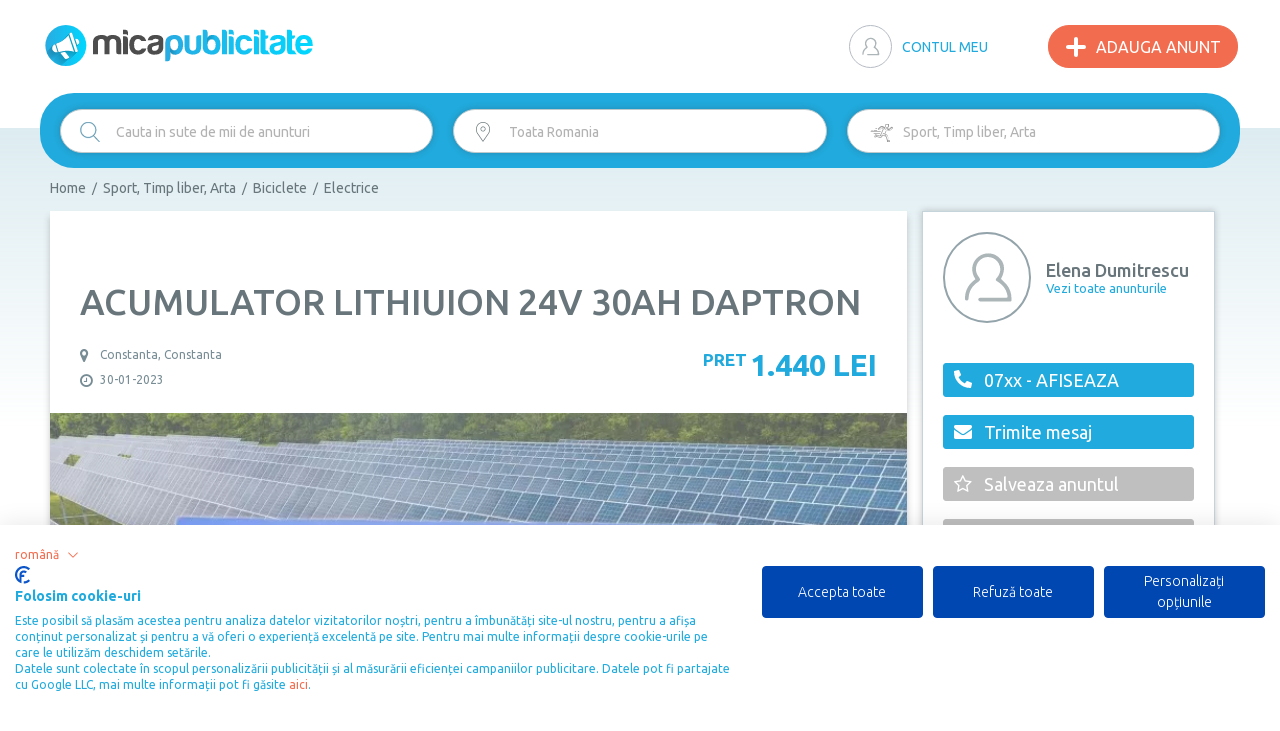

--- FILE ---
content_type: text/html; charset=UTF-8
request_url: https://www.micapublicitate.ro/acumulator-lithiuion-24v-30ah-daptron-2048163.html
body_size: 42589
content:
<!DOCTYPE html><html lang="ro" itemscope itemtype="https://schema.org/WebPage"><head><meta charset="UTF-8"><script>(function(w,d,s,l,i){w[l]=w[l]||[];w[l].push({'gtm.start':
                new Date().getTime(),event:'gtm.js'});var f=d.getElementsByTagName(s)[0],
            j=d.createElement(s),dl=l!='dataLayer'?'&l='+l:'';j.async=true;j.src=
            'https://www.googletagmanager.com/gtm.js?id='+i+dl;f.parentNode.insertBefore(j,f);
        })(window,document,'script','dataLayer','GTM-5JC3KWWS');</script><script>
        var auth_user = "";
        if (localStorage['superlink'] != null && localStorage['superlink'] != '' && auth_user != '') {
            window.location.href = localStorage['superlink'];
            localStorage.clear();
        }
    </script><script>
        !function(f,b,e,v,n,t,s)
        {if(f.fbq)return;n=f.fbq=function(){n.callMethod?
            n.callMethod.apply(n,arguments):n.queue.push(arguments)};
            if(!f._fbq)f._fbq=n;n.push=n;n.loaded=!0;n.version='2.0';
            n.queue=[];t=b.createElement(e);t.async=!0;
            t.src=v;s=b.getElementsByTagName(e)[0];
            s.parentNode.insertBefore(t,s)}(window, document,'script',
            'https://connect.facebook.net/en_US/fbevents.js');
        fbq('init', '2705440433065032');
        fbq('track', 'PageView');
    </script><script>
        !function (w, d, t) {
            w.TiktokAnalyticsObject=t;var ttq=w[t]=w[t]||[];ttq.methods=["page","track","identify","instances","debug","on","off","once","ready","alias","group","enableCookie","disableCookie","holdConsent","revokeConsent","grantConsent"],ttq.setAndDefer=function(t,e){t[e]=function(){t.push([e].concat(Array.prototype.slice.call(arguments,0)))}};for(var i=0;i<ttq.methods.length;i++)ttq.setAndDefer(ttq,ttq.methods[i]);ttq.instance=function(t){for(
                var e=ttq._i[t]||[],n=0;n<ttq.methods.length;n++)ttq.setAndDefer(e,ttq.methods[n]);return e},ttq.load=function(e,n){var r="https://analytics.tiktok.com/i18n/pixel/events.js",o=n&&n.partner;ttq._i=ttq._i||{},ttq._i[e]=[],ttq._i[e]._u=r,ttq._t=ttq._t||{},ttq._t[e]=+new Date,ttq._o=ttq._o||{},ttq._o[e]=n||{};n=document.createElement("script")
            ;n.type="text/javascript",n.async=!0,n.src=r+"?sdkid="+e+"&lib="+t;e=document.getElementsByTagName("script")[0];e.parentNode.insertBefore(n,e)};


            ttq.load('CU5SFI3C77UDT30C3VSG');
            ttq.page();
        }(window, document, 'ttq');
    </script><meta name="viewport" content="width=device-width, initial-scale=1, user-scalable=0"><link rel="stylesheet" href="https://www.micapublicitate.ro/include/css/new-preloader.css"><link rel="stylesheet" href="https://www.micapublicitate.ro/include/css/new-pagination.css"><link rel="stylesheet" href="https://www.micapublicitate.ro/include/css/new-mobile-filter.css"><link rel="preload" href="/include/fonts/fontawesome-webfont.woff2?v=4.7.0" as="font" type="font/woff2" crossorigin="anonymous" ><link rel="stylesheet" href="https://www.micapublicitate.ro/include/css/critical.min.css"><base href="https://www.micapublicitate.ro/"><link rel='preload' as='image' href='/imagini_anunturi/anunturi/webp/imagine_acumulator-lithiuion-24v-30ah-daptron_2411575.webp'><link rel="alternate" hreflang="ro-RO" href="https://www.micapublicitate.ro/acumulator-lithiuion-24v-30ah-daptron-2048163.html"><link rel="alternate" hreflang="x-default" href="https://www.micapublicitate.ro/acumulator-lithiuion-24v-30ah-daptron-2048163.html"><link rel="canonical" href="https://www.micapublicitate.ro/acumulator-lithiuion-24v-30ah-daptron-2048163.html"><title>ACUMULATOR LITHIUION 24V 30AH DAPTRON ✔️ Mica Publicitate</title><meta itemprop="name" content="ACUMULATOR LITHIUION 24V 30AH DAPTRON ✔️ Mica Publicitate "><meta property="og:title" content="ACUMULATOR LITHIUION 24V 30AH DAPTRON ✔️ Mica Publicitate "><meta name="description" content="Vă prezentăm cea mai recentă tehnologie de stocare a energiei de înaltă performanță: bateria litiu-ion! Acum pe piață bateriile smart Lithiu Ion Daptron. Acestea sunt proiectate pentru a oferi fiabilitate de lungă durată pentru o gamă largă de aplicații. Cu o densitate mare de energie și o rată scă "><meta itemprop="description" content="Vă prezentăm cea mai recentă tehnologie de stocare a energiei de înaltă performanță: bateria litiu-ion! Acum pe piață bateriile smart Lithiu Ion Daptron. Acestea sunt proiectate pentru a oferi fiabilitate de lungă durată pentru o gamă largă de aplicații. Cu o densitate mare de energie și o rată scă "><meta property="og:description" content="Vă prezentăm cea mai recentă tehnologie de stocare a energiei de înaltă performanță: bateria litiu-ion! Acum pe piață bateriile smart Lithiu Ion Daptron. Acestea sunt proiectate pentru a oferi fiabilitate de lungă durată pentru o gamă largă de aplicații. Cu o densitate mare de energie și o rată scă "><link rel=manifest href="https://www.micapublicitate.ro/include/img/favicons/manifest.json"><link rel=icon sizes=16x16 href="https://www.micapublicitate.ro/include/img/favicons/favicon-16x16.png"><link rel=icon sizes=32x32 href="https://www.micapublicitate.ro/include/img/favicons/favicon-32x32.png"><link rel=icon sizes=96x96 href="https://www.micapublicitate.ro/include/img/favicons/favicon-96x96.png"><link rel=icon sizes=192x192 href="https://www.micapublicitate.ro/include/img/favicons/favicon-192x192.png"><link rel="apple-touch-startup-image" href="https://www.micapublicitate.ro/include/img/favicons/iphone/apple-startup-icon.png"><link rel=apple-touch-icon sizes=57x57 href="https://www.micapublicitate.ro/include/img/favicons/iphone/apple-icon-57x57.png"><link rel=apple-touch-icon sizes=60x60 href="https://www.micapublicitate.ro/include/img/favicons/iphone/apple-icon-60x60.png"><link rel=apple-touch-icon sizes=72x72 href="https://www.micapublicitate.ro/include/img/favicons/iphone/apple-icon-72x72.png"><link rel=apple-touch-icon sizes=76x76 href="https://www.micapublicitate.ro/include/img/favicons/iphone/apple-icon-76x76.png"><link rel=apple-touch-icon sizes=114x114 href="https://www.micapublicitate.ro/include/img/favicons/iphone/apple-icon-114x114.png"><link rel=apple-touch-icon sizes=120x120 href="https://www.micapublicitate.ro/include/img/favicons/iphone/apple-icon-120x120.png"><link rel=apple-touch-icon sizes=144x144 href="https://www.micapublicitate.ro/include/img/favicons/iphone/apple-icon-144x144.png"><link rel=apple-touch-icon sizes=152x152 href="https://www.micapublicitate.ro/include/img/favicons/iphone/apple-icon-152x152.png"><link rel=apple-touch-icon sizes=180x180 href="https://www.micapublicitate.ro/include/img/favicons/iphone/apple-icon-180x180.png"><link rel="preconnect" href="https://www.facebook.com"><link rel="dns-prefetch" href="https://www.facebook.com"><link rel="preconnect" href="https://connect.facebook.net"><link rel="dns-prefetch" href="https://connect.facebook.net"><style>@media screen and (max-width: 1800px) { .grecaptcha-badge { bottom: 58px !important } } .ads-single-mainContent .similar-ads-main-section { margin-top: 0 !important } @media only screen and (max-width: 768px) { .banner-section { padding: 0 !important } } .logo-footer { z-index: 0 !important } .alert { padding: 15px; border: 1px solid transparent; border-radius: 4px; margin-bottom: 40px !important } .alert-danger { color: red; background-color: #dff0d8; border-color: #d6e9c6; text-align: center } .alert-success .alert-mesaju { padding-left: 75px } .owl-left svg:hover, .owl-right svg:hover { opacity: .7 !important } .container-line { padding-left: 20px; padding-bottom: 10px; padding-right: 20px } .line-before-details { border-bottom: 1px solid #dee9ee } .ads-single-mainContent .ads-single-item-section .row .ads-single-item-description .ads-single-item-description-main .ads-single-heading { padding-bottom: 5px } @media screen and (max-width: 686px) { #write_message { display: none } } a.add-remove-favorite .fa-star { display: none } a.add-remove-favorite .fa-star-o { display: inline } a.add-remove-favorite.active .fa-star { display: inline } a.add-remove-favorite.active .fa-star-o { display: none } @media only screen and (max-width: 768px) { .user-ads-main-section .free-ads-items .free-ads-item .free-ads-item-logo .item-price { display: flex } } .alert-success { background-color: #d4edda; color: #155724; border-color: #c3e6cb; text-align: center } .ads-single-page .navbar .row.top-navbar { padding-bottom: 0 !important } .navbar .row.top-navbar { height: 43px; justify-content: space-between; margin: 0 -15px; margin-top: 25px; margin-bottom: 25px } #a2a_copy_link_icon svg { background-color: #21aadd } .ads-single-mainContent .ads-single-item-section .row .ads-user-section .user-block .user-block-heading .user-block-details { width: calc(100% - 98px) } .breadcrumbs .heading-row { padding-top: 40px !important } .grecaptcha-badge { z-index: 999 }</style><link rel="canonical" href="https://www.micapublicitate.ro/acumulator-lithiuion-24v-30ah-daptron-2048163.html"><link rel="preload" href="https://cdnjs.cloudflare.com/ajax/libs/fancybox/3.2.1/jquery.fancybox.min.css" as="style" onload="this.onload=null;this.rel='stylesheet'"><noscript><link href="https://cdnjs.cloudflare.com/ajax/libs/fancybox/3.2.1/jquery.fancybox.min.css" rel="stylesheet"></noscript><script async defer src="https://cdnjs.cloudflare.com/ajax/libs/fancybox/3.2.1/jquery.fancybox.min.js"></script><meta property="og:url" content="https://www.micapublicitate.ro/acumulator-lithiuion-24v-30ah-daptron-2048163.html"><meta property="og:type" content="website"><meta property="og:title" content="ACUMULATOR LITHIUION 24V 30AH DAPTRON"><meta property="og:description" content="Vă prezentăm cea mai recentă tehnologie de stocare a energiei de înaltă performanță: bateria litiu-ion! Acum pe piață bateriile smart Lithiu Ion Daptron. Acestea sunt proiectate pentru a oferi fiabilitate de lungă durată pentru o gamă largă de aplicații. Cu o densitate mare de energie și o rată scăzută de auto-descărcare, bateriile noastre oferă randamente energetice celor mai solicitante aplicații, precum vehicule electrice de la trotinete la autoturisme, sisteme de energie solară sau alte aplicații energetice. Faceți upgrade la bateriile noastre litiu-ion smart Daptron și experimentați diferența! Pare greu de crezut, dar acum este posibil ca o baterie de înaltă tehnologie să ajungă la un preț atât de accesibil, ai fi crezut că o baterie smart lithiu-ion de 24 V 30 Ah să fie doar 1440lei sau că o imensă baterie de peste 4 Kwh să fie doar 6500 lei ?? Și toate astea la o durată de viață de peste 3000 de cicluri și cu o electronică de înaltă tehnologie? Comandă acum și profită de perioada limitată de prețuri promoționale!. www.optera.ro."><meta property="og:image" content="imagini_anunturi/2023/01/30/imagine_acumulator-lithiuion-24v-30ah-daptron_2411575.jpg"></head><body data-route="ad" ><noscript><iframe src="https://www.googletagmanager.com/ns.html?id=GTM-5JC3KWWS" height="0" width="0" style="display:none;visibility:hidden"></iframe></noscript><noscript><img height="1" width="1" style="display:none" alt="facebook" src="https://www.facebook.com/tr?id=2705440433065032&ev=PageView&noscript=1"></noscript><div id="preloader"><div class="spinner"></div></div><div class="scrollToTop"></div><script src="https://www.micapublicitate.ro/assets/js/jquery-3.2.1.min.js" crossorigin="anonymous"></script><div class="ads-single-page"><div class="navbar" id="navbar-3"><div class="wrapper"><div class="row top-navbar"><div class="rowLeft-part"><div class="logo-desktop"><img width="300" height="48" src="[data-uri]" class="desktop-logo" alt="Mica Publicitate – Anunturi gratuite"><a href="https://www.micapublicitate.ro"></a></div></div><div class="rowRight-part"><a href="https://www.micapublicitate.ro/login" class="user-account"><div class="user-thumbnail"><div class="img-user" style="background-image: url(https://www.micapublicitate.ro/assets/img/user_gray.svg)"></div></div><span>Contul meu</span></a><a href="https://www.micapublicitate.ro/adauga-anunt" class="ads-add"><svg class="desktop-add" xmlns="http://www.w3.org/2000/svg" width="20" height="20"><path fill="#FFF" fill-rule="evenodd" d="M18 12h-6v6a2 2 0 0 1-4 0v-6H2a2 2 0 1 1 0-4h6V2a2 2 0 1 1 4 0v6h6a2 2 0 1 1 0 4z"/></svg><span>Adauga anunt</span><svg class="mobile-add" version="1.1" id="Capa_1" xmlns="http://www.w3.org/2000/svg" xmlns:xlink="http://www.w3.org/1999/xlink" x="0px" y="0px" viewBox="0 0 27.963 27.963" style="enable-background:new 0 0 27.963 27.963;" xml:space="preserve" height="43" width="43"><g><g id="c140__x2B_"><path d="M13.98,0C6.259,0,0,6.26,0,13.982s6.259,13.981,13.98,13.981c7.725,0,13.983-6.26,13.983-13.981C27.963,6.26,21.705,0,13.98,0z M21.102,16.059h-4.939v5.042h-4.299v-5.042H6.862V11.76h5.001v-4.9h4.299v4.9h4.939v4.299H21.102z"/></g><g id="Capa_1_9_"></g></g></svg></a></div></div><div class="bottom-navbar row"><form action="https://www.micapublicitate.ro/cautare" method="get" id="category-search"><input type="hidden" id="city_name" value=''><input type="hidden" name="_token" value="f0B5XOpAOKlhIw7xrpF3rcqla9R93shQiU3pP1EO"><input type=hidden name="ad_city_name1" id="ad_city_name1"><div class="input-field"><input autofocus type="text" name="keyword" placeholder="Cauta in sute de mii de anunturi" value="" id='keyword_first'><svg version="1.1" xmlns="http://www.w3.org/2000/svg" id="mobile-version-search" xmlns:xlink="http://www.w3.org/1999/xlink" x="0px" y="0px" viewBox="0 0 52.966 52.966" style="enable-background:new 0 0 52.966 52.966;" xml:space="preserve" width="22" height="22" stroke="#58b7e1"><path d="M51.704,51.273L36.845,35.82c3.79-3.801,6.138-9.041,6.138-14.82c0-11.58-9.42-21-21-21s-21,9.42-21,21s9.42,21,21,21 c5.083,0,9.748-1.817,13.384-4.832l14.895,15.491c0.196,0.205,0.458,0.307,0.721,0.307c0.25,0,0.499-0.093,0.693-0.279 C52.074,52.304,52.086,51.671,51.704,51.273z M21.983,40c-10.477,0-19-8.523-19-19s8.523-19,19-19s19,8.523,19,19 S32.459,40,21.983,40z"/></svg><span class="close-icon-input home-x" onclick="$('.keyword2').val( '' )"><svg version="1.1" xmlns="http://www.w3.org/2000/svg" xmlns:xlink="http://www.w3.org/1999/xlink" x="0px" y="0px" viewBox="0 0 512 512" style="enable-background:new 0 0 512 512;" xml:space="preserve"><g><g><path d="M505.943,6.058c-8.077-8.077-21.172-8.077-29.249,0L6.058,476.693c-8.077,8.077-8.077,21.172,0,29.249 C10.096,509.982,15.39,512,20.683,512c5.293,0,10.586-2.019,14.625-6.059L505.943,35.306 C514.019,27.23,514.019,14.135,505.943,6.058z"/></g></g><g><g><path d="M505.942,476.694L35.306,6.059c-8.076-8.077-21.172-8.077-29.248,0c-8.077,8.076-8.077,21.171,0,29.248l470.636,470.636 c4.038,4.039,9.332,6.058,14.625,6.058c5.293,0,10.587-2.019,14.624-6.057C514.018,497.866,514.018,484.771,505.942,476.694z"/></g></g><g></g><g></g><g></g><g></g><g></g><g></g><g></g><g></g><g></g><g></g><g></g><g></g><g></g><g></g><g></g></svg></span></div><div class="region-trigger-device"></div><div class="input-field input-city-hide"><input type="text" class="region-trigger" id="regionTriggerSearch" placeholder="Toata Romania" data-id="region-selcted-field" readonly><svg class="region-trigger-svg" version="1.1" xmlns="http://www.w3.org/2000/svg" xmlns:xlink="http://www.w3.org/1999/xlink" x="0px" y="0px" viewBox="0 0 54.757 54.757" style="enable-background:new 0 0 54.757 54.757;" xml:space="preserve" height="22" width="22"><g><path d="M27.557,12c-3.859,0-7,3.141-7,7s3.141,7,7,7s7-3.141,7-7S31.416,12,27.557,12z M27.557,24c-2.757,0-5-2.243-5-5s2.243-5,5-5s5,2.243,5,5S30.314,24,27.557,24z"/><path d="M40.94,5.617C37.318,1.995,32.502,0,27.38,0c-5.123,0-9.938,1.995-13.56,5.617c-6.703,6.702-7.536,19.312-1.804,26.952L27.38,54.757L42.721,32.6C48.476,24.929,47.643,12.319,40.94,5.617z M41.099,31.431L27.38,51.243L13.639,31.4C8.44,24.468,9.185,13.08,15.235,7.031C18.479,3.787,22.792,2,27.38,2s8.901,1.787,12.146,5.031C45.576,13.08,46.321,24.468,41.099,31.431z"/></g></svg><span class="close-icon-input"><svg version="1.1" xmlns="http://www.w3.org/2000/svg" xmlns:xlink="http://www.w3.org/1999/xlink" x="0px" y="0px" viewBox="0 0 512 512" style="enable-background:new 0 0 512 512;" xml:space="preserve"><g><g><path d="M505.943,6.058c-8.077-8.077-21.172-8.077-29.249,0L6.058,476.693c-8.077,8.077-8.077,21.172,0,29.249 C10.096,509.982,15.39,512,20.683,512c5.293,0,10.586-2.019,14.625-6.059L505.943,35.306 C514.019,27.23,514.019,14.135,505.943,6.058z"/></g></g><g><g><path d="M505.942,476.694L35.306,6.059c-8.076-8.077-21.172-8.077-29.248,0c-8.077,8.076-8.077,21.171,0,29.248l470.636,470.636 c4.038,4.039,9.332,6.058,14.625,6.058c5.293,0,10.587-2.019,14.624-6.057C514.018,497.866,514.018,484.771,505.942,476.694z"/></g></g><g></g><g></g><g></g><g></g><g></g><g></g><g></g><g></g><g></g><g></g><g></g><g></g><g></g><g></g><g></g></svg></span></div><input type='hidden' id='category-link-ok' value="Sport, Timp liber, Arta"><div class="input-field current-category"><input placeholder="Sport, Timp liber, Arta" readonly onclick="if(!$('.menu-select').length) {$.ajax({ type: 'GET', url: 'https://www.micapublicitate.ro/ajax/categories_search_dom', success: function (data) { $('.additional-menu-trigger').parent().append(data); } });}$('.region-select').removeClass('active'); if($(this).parent().find('.menu-select').hasClass('active')){ $(this).parent().find('.menu-select').removeClass('active') }else{ $(this).parent().find('.menu-select').addClass('active') }" class="additional-menu-trigger"><span class="iconite icon10"></span><span class="close-icon-input"><svg version="1.1" xmlns="http://www.w3.org/2000/svg" xmlns:xlink="http://www.w3.org/1999/xlink" x="0px" y="0px" viewBox="0 0 512 512" style="enable-background:new 0 0 512 512;" xml:space="preserve"><g><g><path d="M505.943,6.058c-8.077-8.077-21.172-8.077-29.249,0L6.058,476.693c-8.077,8.077-8.077,21.172,0,29.249 C10.096,509.982,15.39,512,20.683,512c5.293,0,10.586-2.019,14.625-6.059L505.943,35.306 C514.019,27.23,514.019,14.135,505.943,6.058z"/></g></g><g><g><path d="M505.942,476.694L35.306,6.059c-8.076-8.077-21.172-8.077-29.248,0c-8.077,8.076-8.077,21.171,0,29.248l470.636,470.636 c4.038,4.039,9.332,6.058,14.625,6.058c5.293,0,10.587-2.019,14.624-6.057C514.018,497.866,514.018,484.771,505.942,476.694z"/></g></g><g></g><g></g><g></g><g></g><g></g><g></g><g></g><g></g><g></g><g></g><g></g><g></g><g></g><g></g><g></g></svg></span></div></form><div class="save-search-settings custom-search-saver" onclick="saveFavouriteSearch()" style="display: none;"><i class="fa fa-star-o saveFavouriteSearchStar" aria-hidden="true"></i><span class="saveFavouriteSearchBtn">Salveaza cautarea</span></div></div></div><div class="image-overlay"></div></div><script>

    $(document).on('click blur focus', '#regionTriggerSearch', function () {
        var searchStringValue = $('#regionTriggerSearchAd').val();
        if (searchStringValue.length > 0) {
            $('#countyListUl').hide();
            $('#ad-judet-ul').hide();
            $('#cityListUl').html('');
            $('.region-multiselect.city-container').hide();
            $('.region-multiselect.county-container').hide();
            $('.region-multiselect.search-county-city-container').show();
        }
    });

    $(document).on('keyup', '#regionTriggerSearchAd', function () {
        var searchString = $(this).val();
        if (searchString.length > 2) {
            $.ajax({
                url: '/ajax/search_county_city',
                data: {
                    q: searchString
                },
                type: 'GET',
                success: function (response) {
                    $('#countyListUl').hide();
                    $('#ad-judet-ul').hide();
                    $('#cityListUl').html('');
                    $('.region-multiselect.city-container').hide();
                    $('.region-multiselect.county-container').hide();
                    $('.region-multiselect.search-county-city-container').show();
                    var text_src = response.html;
                    $('#searchCityCountyListUl').html(text_src);
                }
            });
        } else {
            $('#countyListUl').show();
            $('#ad-judet-ul').hide();
            $('#search-ad').html('');
            $('#searchCityCountyListUl').html('');
        }
    });

    $(document).on('click', '.search-county-city-container .city-close-div', function (event) {
        event.preventDefault();
        $('#countyListUl').show();
        $('.region-multiselect.city-container').show();
        $('.region-multiselect.county-container').show();
        $('.region-multiselect.search-county-city-container').hide();
        $('#searchCityCountyListUl').html('');
        $('#regionTriggerSearchAd').val('');
    });

    $(document).on('keyup', '#keyword_first', function () {
        if ($(this).val() != '') {
            $('.save-search-settings').show()
        } else {
            $('.save-search-settings').hide()
        }
    });

    function saveFavouriteSearch() {
                    location.href = '/login';
            }
</script><script type="application/ld+json">
                    {"@context":"http:\/\/schema.org","@graph":[{"@context": "http://schema.org", "@type": "Product","@id": "2048163","name": "ACUMULATOR LITHIUION 24V 30AH DAPTRON","description": "Vă prezentăm cea mai recentă tehnologie de stocare a energiei de înaltă performanță: bateria litiu-ion!  Acum pe piață bateriile smart Lithiu Ion Daptron.  Acestea sunt proiectate pentru a oferi fiabilitate de lungă durată pentru o gamă largă de aplicații.   Cu o densitate mare de energie și o rată scăzută de auto-descărcare, bateriile noastre oferă randamente energetice celor mai solicitante aplicații, precum vehicule electrice de la trotinete la autoturisme, sisteme de energie solară sau alte aplicații energetice.  Faceți upgrade la bateriile noastre litiu-ion smart Daptron și experimentați diferența!  Pare greu de crezut, dar acum este posibil ca o baterie de înaltă tehnologie să ajungă la un preț atât de accesibil, ai fi crezut că o baterie smart lithiu-ion de 24 V 30 Ah să fie doar 1440lei sau că o imensă baterie de peste 4 Kwh să fie doar 6500 lei ?? Și toate astea la o durată de viață de peste 3000 de cicluri și cu o electronică de înaltă tehnologie?  Comandă acum și profită de perioada limitată de prețuri promoționale!.  www.optera.ro.","url": "https://www.micapublicitate.ro/acumulator-lithiuion-24v-30ah-daptron-2048163.html","sku":"2048163","datePublished": "30-01-2023","address": {
                                        "@type": "PostalAddress",
                                        "addressLocality": "Constanta"
                                    },"image": ["https://www.micapublicitate.ro/imagini_anunturi/2023/01/30/imagine_acumulator-lithiuion-24v-30ah-daptron_2411575.jpg,https://www.micapublicitate.ro/imagini_anunturi/2023/01/30/medium_imagine_acumulator-lithiuion-24v-30ah-daptron_2411575.jpg"],"offers": {
                            "@type": "Offer",
                            "price": "1440",
                            "priceCurrency": "RON",
                            "availability":"http:\/\/schema.org\/inStock",
                            "url": "https://www.micapublicitate.ro/acumulator-lithiuion-24v-30ah-daptron-2048163.html","itemCondition": "http://schema.org/NewCondition","brand": {
                                    "@type": "Brand",
                                    "name": "Electrice"
                                  }}},{"@context":"http:\/\/schema.org","@type":"BreadcrumbList","itemListElement":[{
                                  "@type":"ListItem",
                                  "position":1,
                                  "item":{
                                      "@id":"https://www.micapublicitate.ro",
                                      "name":"Anunturi gratuite 100% ✅, un website 100% romanesc✅, pe Mica Publicate postati anunturi online imobiliare, masini second hand, terenuri, haine..."
                                  }
                              },{
                                           "@type":"ListItem",
                                           "position":2,
                                           "item":{
                                               "@id":"https://www.micapublicitate.ro/anunturi-sport-timp-liber-arta",
                                               "name":"Sport, Timp liber, Arta"
                                           }
                                     },{
                                           "@type":"ListItem",
                                           "position":3,
                                           "item":{
                                               "@id":"https://www.micapublicitate.ro/anunturi-sport-timp-liber-arta/biciclete",
                                               "name":"Biciclete"
                                           }
                                     },{
                                           "@type":"ListItem",
                                           "position":4,
                                           "item":{
                                               "@id":"https://www.micapublicitate.ro/anunturi-sport-timp-liber-arta/biciclete/electrice",
                                               "name":"Electrice"
                                           }
                                     }]}]}            </script><div class="alert alert-success" style="display: none;" id="report_respons"><div class="alert-mesaju"><p>Mesajul a fost trimis cu succes</p></div></div><div class="alert alert-danger" style="display: none;" id="send_message"><div class="alert-mesaju"><p>Va rugam sa va logati pentru a trimite mesaj!</p></div></div><div class="ads-single-mainContent" style="background-image: url(/include/img/help-pag/bg.png)"><div class="breadcrumbs"><div class="wrapper"><div class="row heading-row"><div class="breadcrumbs-items"><a href="https://www.micapublicitate.ro" class="breadcrumbs-item">Home</a><a href="https://www.micapublicitate.ro/anunturi-sport-timp-liber-arta" class="breadcrumbs-item">Sport, Timp liber, Arta</a><a href="https://www.micapublicitate.ro/anunturi-sport-timp-liber-arta/biciclete" class="breadcrumbs-item">Biciclete</a><a href="https://www.micapublicitate.ro/anunturi-sport-timp-liber-arta/biciclete/electrice" class="breadcrumbs-item">Electrice</a></div></div></div></div><div class="ads-single-item-section"><div class="wrapper"><div class="row car-single-page"><div class="ads-single-item-description"><div class="ads-single-item-description-main"><div class="ads-single-heading"><div class="ads-item-name">ACUMULATOR LITHIUION 24V 30AH DAPTRON</div><div class="ads-item-main-details"><div class="ads-item-data-info"><div class="item-location data-info-item custom-ads-location"><i class="fa fa-map-marker"></i> Constanta, Constanta</div><div class="item-post-data data-info-item data-info-item-time"><i class="fa fa-clock-o"></i><div class="item-post-time">30-01-2023</div></div><div class="item-post-data data-info-item"><div class="item-post-time"></div></div></div><div data-cat-id="346" data-as="1440" class="ads-item-price-info"><div class="price-ammount 3"><span><sup>Pret</sup>1.440 Lei</span></div></div></div></div><div class="prod-single-imgSection"><div class="mainSlider"><div class="box-img owl-carousel"><a href="/imagini_anunturi/anunturi/webp/imagine_acumulator-lithiuion-24v-30ah-daptron_2411575.webp" class="fancy" data-fancybox="group-2"><div class="img-block" style="background-image: url('/imagini_anunturi/anunturi/webp/imagine_acumulator-lithiuion-24v-30ah-daptron_2411575.webp')" ></div></a></div><div class="share-mobile"><div class="share"><div class="share-button" onclick="clickOnShare(event)"><img src="/include/img/share.svg" alt="" width="35" height="24"></div><div class="a2a_kit a2a_kit_size_32 a2a_default_style share-content-my"><a class="a2a_button_facebook"><i class="fa fa-facebook-square"></i>Facebook</a><a class="a2a_button_whatsapp"><i class="fa fa-whatsapp"></i> WhatsApp</a><a class="a2a_button_copy_link"><i class="fa fa-link"></i> Copiaza link-ul anuntului</a></div></div><script>
                                                        async function clickOnShare(t) {
                                                            t.preventDefault(), t.stopPropagation(), data = {
                                                                title: $("meta[name='title']").attr("content"),
                                                                text: $("meta[name='description']").attr("content"),
                                                                url: window.document.location.href
                                                            };
                                                            try {
                                                                await navigator.share(data)
                                                            } catch (t) {
                                                                console.log("Error: " + t)
                                                            }
                                                        }
                                                    </script></div><div class="owl-controls"><div class="owl-left"><svg xmlns="http://www.w3.org/2000/svg" xmlns:xlink="http://www.w3.org/1999/xlink" version="1.1" x="0px" y="0px" width="512px" height="512px" viewBox="0 0 451.847 451.847" style="enable-background:new 0 0 451.847 451.847;opacity: 0.9; height: 50px;width: 50px;" xml:space="preserve"><g><path d="M97.141,225.92c0-8.095,3.091-16.192,9.259-22.366L300.689,9.27c12.359-12.359,32.397-12.359,44.751,0 c12.354,12.354,12.354,32.388,0,44.748L173.525,225.92l171.903,171.909c12.354,12.354,12.354,32.391,0,44.744 c-12.354,12.365-32.386,12.365-44.745,0l-194.29-194.281C100.226,242.115,97.141,234.018,97.141,225.92z" fill="#FFFFFF"/></g></svg></div><div class="owl-right"><svg xmlns="http://www.w3.org/2000/svg" xmlns:xlink="http://www.w3.org/1999/xlink" version="1.1" x="0px" y="0px" width="512px" height="512px" viewBox="0 0 451.846 451.847" style="enable-background:new 0 0 451.846 451.847;opacity: 0.9; height: 50px;width: 50px;" xml:space="preserve"><g><path d="M345.441,248.292L151.154,442.573c-12.359,12.365-32.397,12.365-44.75,0c-12.354-12.354-12.354-32.391,0-44.744 L278.318,225.92L106.409,54.017c-12.354-12.359-12.354-32.394,0-44.748c12.354-12.359,32.391-12.359,44.75,0l194.287,194.284 c6.177,6.18,9.262,14.271,9.262,22.366C354.708,234.018,351.617,242.115,345.441,248.292z" fill="#FFFFFF"/></g></svg></div></div><div class="slider-counter"></div></div><div class="div-imgs"><div class="owl-carousel small__slider product-images-slider"><div class="post-slider"><div class="img-block" style="background-image: url('/imagini_anunturi/anunturi/webp/medium_imagine_acumulator-lithiuion-24v-30ah-daptron_2411575.webp')" data-original="2023/01/30/imagine_acumulator-lithiuion-24v-30ah-daptron_2411575.jpg"></div></div></div></div></div><div class="ads-single-item-table"><ul><li><span class="description-heading">Oferit de</span><span class="desciption-data">Companie</span></li></ul></div><div class="ads-details-other"><br >Vă prezentăm cea mai recentă tehnologie de stocare a energiei de înaltă performanță: bateria litiu-ion!<br>Acum pe piață bateriile smart Lithiu Ion Daptron.<br>Acestea sunt proiectate pentru a oferi fiabilitate de lungă durată pentru o gamă largă de aplicații.<br>Cu o densitate mare de energie și o rată scăzută de auto-descărcare, bateriile noastre oferă randamente energetice celor mai solicitante aplicații, precum vehicule electrice de la trotinete la autoturisme, sisteme de energie solară sau alte aplicații energetice.<br>Faceți upgrade la bateriile noastre litiu-ion smart Daptron și experimentați diferența!<br>Pare greu de crezut, dar acum este posibil ca o baterie de înaltă tehnologie să ajungă la un preț atât de accesibil, ai fi crezut că o baterie smart lithiu-ion de 24 V 30 Ah să fie doar 1440lei sau că o imensă baterie de peste 4 Kwh să fie doar 6500 lei ?? Și toate astea la o durată de viață de peste 3000 de cicluri și cu o electronică de înaltă tehnologie?<br>Comandă acum și profită de perioada limitată de prețuri promoționale!.<br>www.optera.ro.</div><hr class="line"><div class="ads-single-post-details-call"><div class="phone" id="buton-telefon"><p><i class="fa fa-phone"></i>Telefon</p></div><div class="message"><a href="https://www.micapublicitate.ro/cont/sent_messages" id="go_to_mesage2"></a><p><i class="fa fa-envelope"></i> Mesaj</p></div></div><div id="popap-telefon" class="popap-telefon"><div class="popapul-tel-content"><span class="inchide-tel"></span><h4>Elena Dumitrescu</h4><h5 id="telefonul">0742622302</h5><a href="tel:0742622302">Suna</a><a href="sms:0742622302">Trimite SMS</a><script>
                                                var telefonul = document.getElementById("telefonul").innerHTML,
                                                    numarul = [telefonul.slice(0, 3), " ", telefonul.slice(3, 6), " ", telefonul.slice(6)].join("");

                                                function intoarce() {
                                                    return numarul
                                                }

                                                document.getElementById("telefonul").innerHTML = intoarce();
                                            </script><span class="tel-anuleaza" style="background-color: #eee;">Anuleaza</span></div></div><script>
                                    $(document).ready(function () {
                                        $(".popap-telefon").on("click", function () {
                                            $(".popap-telefon").hide()
                                        });
                                        $(".hide-share-modal").on("click", function () {
                                            $(".ads-single-post-details").find('.a2a_kit').removeClass('active');
                                        });
                                    });
                                </script><div class="ads-single-post-details"><div class="view-count"><i class="fa fa-eye"></i> 484</div><div class="ads-single-id">ID: 2048163</div><div class="share"><div class="a2a_kit a2a_kit_size_32 a2a_default_style share-content-my"><div class="share__wrapper"><a class="a2a_button_facebook"><i class="fa fa-facebook-square"></i>Facebook</a><a class="a2a_button_whatsapp"><i class="fa fa-whatsapp"></i> WhatsApp</a><a class="a2a_button_copy_link"><i class="fa fa-link"></i> Copiaza link-ul anuntului</a><div class="hide-share-modal">&#x2715;</div></div></div><div class="share-button"><img src="/include/img/share.svg" alt=""><span>Distribuie</span></div><script async defer src="https://static.addtoany.com/menu/page.js"></script></div></div></div><div class="banner-section"><div class="banner-big"></div></div><hr style="display: none" ></div><script>
                            $(document).ready(function () {
                                $(".header-message").length > 0 && $(".ads-user-section").addClass("distanta4")
                            });
                        </script><div class="ads-user-section"><div class="user-block"><div class="user-block-heading"><div class="user-block-logo"><div class="user-inner-logo" style="background-image: url('https://www.micapublicitate.ro/assets/img/user_gray.svg');background-size: 150%"></div></div><div class="user-block-details"><div class="user-name">Elena Dumitrescu</div><a href="https://www.micapublicitate.ro/anunturile-utilizatorului/17930" class="see-user-ads">Vezi toate anunturile</a></div></div><div class="user-action-items"><script>
                                        var phone_counter = !1;

                                        function countPhoneClicks() {
                                            if (!phone_counter) {
                                                $.post('https://www.micapublicitate.ro/ajax/phone_clicks_count', {
                                                    _token: "f0B5XOpAOKlhIw7xrpF3rcqla9R93shQiU3pP1EO",
                                                    ad_id: "2048163"
                                                }, function (n) {
                                                    phone_counter = !0
                                                })
                                            }
                                        }
                                    </script><div class="user-phone-call user-action" onclick="$(this).find('span').text('0742622302');countPhoneClicks()"><i class="fa "><svg aria-hidden="true" data-prefix="fas" data-icon="phone" class="svg-inline--fa fa-phone fa-w-16" role="img" xmlns="http://www.w3.org/2000/svg" viewBox="0 0 512 512"><path fill="currentColor" d="M493.4 24.6l-104-24c-11.3-2.6-22.9 3.3-27.5 13.9l-48 112c-4.2 9.8-1.4 21.3 6.9 28l60.6 49.6c-36 76.7-98.9 140.5-177.2 177.2l-49.6-60.6c-6.8-8.3-18.2-11.1-28-6.9l-112 48C3.9 366.5-2 378.1.6 389.4l24 104C27.1 504.2 36.7 512 48 512c256.1 0 464-207.5 464-464 0-11.2-7.7-20.9-18.6-23.4z"></path></svg></i><span>07xx - AFISEAZA</span></div><a href="https://www.micapublicitate.ro/acumulator-lithiuion-24v-30ah-daptron-2048163.html#write_message" id="go_to_mesage" class="user-message-send user-action"><i class="fa fa-envelope"></i><span>Trimite mesaj</span></a><a href="javascript:void(0)" class="user-report user-action add-remove-favorite " onclick="$(this).toggleClass('active')" data-add-id="2048163"><i class="fa fa-star" aria-hidden="true"></i><i class="fa fa-star-o" aria-hidden="true"></i><span>Salveaza anuntul</span></a><a href="#" class="user-report user-action openBtn" style="margin: 0"><i class="fa" aria-hidden="true"><svg aria-hidden="true" data-prefix="fas" data-icon="hand-point-right" class="svg-inline--fa fa-hand-point-right fa-w-16" role="img" xmlns="http://www.w3.org/2000/svg" viewBox="0 0 512 512"><path fill="currentColor" d="M512 199.652c0 23.625-20.65 43.826-44.8 43.826h-99.851c16.34 17.048 18.346 49.766-6.299 70.944 14.288 22.829 2.147 53.017-16.45 62.315C353.574 425.878 322.654 448 272 448c-2.746 0-13.276-.203-16-.195-61.971.168-76.894-31.065-123.731-38.315C120.596 407.683 112 397.599 112 385.786V214.261l.002-.001c.011-18.366 10.607-35.889 28.464-43.845 28.886-12.994 95.413-49.038 107.534-77.323 7.797-18.194 21.384-29.084 40-29.092 34.222-.014 57.752 35.098 44.119 66.908-3.583 8.359-8.312 16.67-14.153 24.918H467.2c23.45 0 44.8 20.543 44.8 43.826zM96 200v192c0 13.255-10.745 24-24 24H24c-13.255 0-24-10.745-24-24V200c0-13.255 10.745-24 24-24h48c13.255 0 24 10.745 24 24zM68 368c0-11.046-8.954-20-20-20s-20 8.954-20 20 8.954 20 20 20 20-8.954 20-20z"></path></svg></i><span>Raporteaza anuntul</span></a></div></div></div></div></div></div><div class="ads-single-item-section"><div class="wrapper"><div class="row car-single-page"><div class="ads-single-item-description"><div class="ads-single-item-description-main"><div class="ads-single-post-details-user"><div class="img" style="background-image: url(https://www.micapublicitate.ro/assets/img/user_gray.svg)"></div><div class="name"><p>Elena Dumitrescu</p><a href="/anunturile-utilizatorului/17930">Vezi toate anunturile</a></div></div><div class="ads-single-post-details-mobile"><div class="ads-single-id">ID: 2048163</div><div class="view-count"><i class="fa fa-eye"></i> 484</div><a href="#" class="user-report user-action openBtn"><i class="fa" aria-hidden="true"><svg aria-hidden="true" data-prefix="fas" data-icon="hand-point-right" class="svg-inline--fa fa-hand-point-right fa-w-16" role="img" xmlns="http://www.w3.org/2000/svg" viewBox="0 0 512 512"><path fill="currentColor" d="M512 199.652c0 23.625-20.65 43.826-44.8 43.826h-99.851c16.34 17.048 18.346 49.766-6.299 70.944 14.288 22.829 2.147 53.017-16.45 62.315C353.574 425.878 322.654 448 272 448c-2.746 0-13.276-.203-16-.195-61.971.168-76.894-31.065-123.731-38.315C120.596 407.683 112 397.599 112 385.786V214.261l.002-.001c.011-18.366 10.607-35.889 28.464-43.845 28.886-12.994 95.413-49.038 107.534-77.323 7.797-18.194 21.384-29.084 40-29.092 34.222-.014 57.752 35.098 44.119 66.908-3.583 8.359-8.312 16.67-14.153 24.918H467.2c23.45 0 44.8 20.543 44.8 43.826zM96 200v192c0 13.255-10.745 24-24 24H24c-13.255 0-24-10.745-24-24V200c0-13.255 10.745-24 24-24h48c13.255 0 24 10.745 24 24zM68 368c0-11.046-8.954-20-20-20s-20 8.954-20 20 8.954 20 20 20 20-8.954 20-20z"></path></svg></i><span>Raporteaza</span></a></div></div></div></div></div></div><section class="user-ads-main-section"><div class="wrapper"><div class="row heading-row"><h3>Anunturile utilizatorului Elena Dumitrescu</h3></div><div class="row free-ads-items"><div class="free-ads-item"><div class="free-ads-item-logo lozad" data-background-image="/imagini_anunturi/anunturi/webp/imagine_piese-calitate-rutiera-atv-110cc-125cc-49cc-250cc-350cc_2326037.webp"><div class="item-price"><sup class="sup-price">pret</sup><p><span>0 EURO</span></p></div><div class="item-options"><div data-add-id="2021410" class="add-remove-favorite favorite-option feature-option tooltip-info " title="Salveaza anuntul ca favorit"><i class="fa fa-star-o " aria-hidden="true"></i></div></div><a href="https://www.micapublicitate.ro/piese-calitate-rutiera-atv-110cc-125cc-49cc-250cc-350cc-2021410.html" class="link"></a></div><div class="paid-ads-text-content"><a href="https://www.micapublicitate.ro/piese-calitate-rutiera-atv-110cc-125cc-49cc-250cc-350cc-2021410.html" class="item-heading" style="max-height: 65px;overflow: hidden;">Piese Calitate Rutiera Atv 110CC 125cc 49cc 250Cc 350Cc</a><div class="item-location">Constanta, Constanta</div><div class="item-post-date"><i class="fa fa-clock-o"></i> 2021-07-27</div></div></div><div class="free-ads-item"><div class="free-ads-item-logo lozad" data-background-image="/imagini_anunturi/anunturi/webp/imagine_motocicleta-racing-copii-pb008-flame_2326038.webp"><div class="item-price"><sup class="sup-price">pret</sup><p><span>443 EURO</span></p></div><div class="item-options"><div data-add-id="2021411" class="add-remove-favorite favorite-option feature-option tooltip-info " title="Salveaza anuntul ca favorit"><i class="fa fa-star-o " aria-hidden="true"></i></div></div><a href="https://www.micapublicitate.ro/motocicleta-racing-copii-pb008-flame-2021411.html" class="link"></a></div><div class="paid-ads-text-content"><a href="https://www.micapublicitate.ro/motocicleta-racing-copii-pb008-flame-2021411.html" class="item-heading" style="max-height: 65px;overflow: hidden;">Motocicleta Racing Copii Pb008 Flame</a><div class="item-location">Constanta, Constanta</div><div class="item-post-date"><i class="fa fa-clock-o"></i> 2021-07-27</div></div></div><div class="free-ads-item"><div class="free-ads-item-logo lozad" data-background-image="/imagini_anunturi/anunturi/webp/imagine_motocicleta-superspeed-r6-replika-copii_2326043.webp"><div class="item-price"><sup class="sup-price">pret</sup><p><span>455 EURO</span></p></div><div class="item-options"><div data-add-id="2021413" class="add-remove-favorite favorite-option feature-option tooltip-info " title="Salveaza anuntul ca favorit"><i class="fa fa-star-o " aria-hidden="true"></i></div></div><a href="https://www.micapublicitate.ro/motocicleta-superspeed-r6-replika-copii-2021413.html" class="link"></a></div><div class="paid-ads-text-content"><a href="https://www.micapublicitate.ro/motocicleta-superspeed-r6-replika-copii-2021413.html" class="item-heading" style="max-height: 65px;overflow: hidden;">Motocicleta SuperSpeed R6 Replika Copii</a><div class="item-location">Constanta, Constanta</div><div class="item-post-date"><i class="fa fa-clock-o"></i> 2021-07-27</div></div></div><div class="free-ads-item"><div class="free-ads-item-logo lozad" data-background-image="/imagini_anunturi/anunturi/webp/imagine_cross-bike-49cc-db-504_2326045.webp"><div class="item-price"><sup class="sup-price">pret</sup><p><span>373 EURO</span></p></div><div class="item-options"><div data-add-id="2021415" class="add-remove-favorite favorite-option feature-option tooltip-info " title="Salveaza anuntul ca favorit"><i class="fa fa-star-o " aria-hidden="true"></i></div></div><a href="https://www.micapublicitate.ro/cross-bike-49cc-db-504-2021415.html" class="link"></a></div><div class="paid-ads-text-content"><a href="https://www.micapublicitate.ro/cross-bike-49cc-db-504-2021415.html" class="item-heading" style="max-height: 65px;overflow: hidden;">Cross Bike 49Cc DB 504</a><div class="item-location">Constanta, Constanta</div><div class="item-post-date"><i class="fa fa-clock-o"></i> 2021-07-27</div></div></div><div class="see-all-row"><a href="https://www.micapublicitate.ro/anunturile-utilizatorului/17930" class="see-all">Vezi toate anunturile</a></div></div></div></section><section class="similar-ads-main-section"><div class="wrapper"><div class="row heading-row"><h3>Anunturile similare</h3></div><div class="row free-ads-items"><div class="free-ads-item"><div class="free-ads-item-logo lozad" data-background-image="/imagini_anunturi/anunturi/webp/imagine_acumulator-lithiuion-36v-42ah-daptron_2411578.webp"><div class="item-price"><sup class="sup-price">pret</sup><p><span>509 EURO</span></p></div><div class="item-options"><div data-add-id="2048166" class="add-remove-favorite favorite-option feature-option tooltip-info " title="Salveaza anuntul ca favorit"><i class="fa fa-star-o " aria-hidden="true"></i></div></div><a href="https://www.micapublicitate.ro/acumulator-lithiuion-36v-42ah-daptron-2048166.html" class="link"></a></div><div class="paid-ads-text-content"><a href="https://www.micapublicitate.ro/acumulator-lithiuion-36v-42ah-daptron-2048166.html" class="item-heading" style="max-height: 65px;overflow: hidden;">ACUMULATOR LITHIUION 36V 42AH DAPTRON</a><div class="item-location">Constanta, Constanta</div><div class="item-post-date"><i class="fa fa-clock-o"></i> 2023-01-30</div></div></div><div class="free-ads-item"><div class="free-ads-item-logo lozad" data-background-image="/imagini_anunturi/anunturi/webp/imagine_acumulator-lithiuion-36v-12ah-daptron_2411576.webp"><div class="item-price"><sup class="sup-price">pret</sup><p><span>176 EURO</span></p></div><div class="item-options"><div data-add-id="2048164" class="add-remove-favorite favorite-option feature-option tooltip-info " title="Salveaza anuntul ca favorit"><i class="fa fa-star-o " aria-hidden="true"></i></div></div><a href="https://www.micapublicitate.ro/acumulator-lithiuion-36v-12ah-daptron-2048164.html" class="link"></a></div><div class="paid-ads-text-content"><a href="https://www.micapublicitate.ro/acumulator-lithiuion-36v-12ah-daptron-2048164.html" class="item-heading" style="max-height: 65px;overflow: hidden;">ACUMULATOR LITHIUION 36V 12AH DAPTRON</a><div class="item-location">Constanta, Constanta</div><div class="item-post-date"><i class="fa fa-clock-o"></i> 2023-01-30</div></div></div><div class="free-ads-item"><div class="free-ads-item-logo lozad" data-background-image="/imagini_anunturi/anunturi/webp/imagine_acumulator-lithiuion-36v-24ah-daptron_2411577.webp"><div class="item-price"><sup class="sup-price">pret</sup><p><span>294 EURO</span></p></div><div class="item-options"><div data-add-id="2048165" class="add-remove-favorite favorite-option feature-option tooltip-info " title="Salveaza anuntul ca favorit"><i class="fa fa-star-o " aria-hidden="true"></i></div></div><a href="https://www.micapublicitate.ro/acumulator-lithiuion-36v-24ah-daptron-2048165.html" class="link"></a></div><div class="paid-ads-text-content"><a href="https://www.micapublicitate.ro/acumulator-lithiuion-36v-24ah-daptron-2048165.html" class="item-heading" style="max-height: 65px;overflow: hidden;">ACUMULATOR LITHIUION 36V 24AH DAPTRON</a><div class="item-location">Constanta, Constanta</div><div class="item-post-date"><i class="fa fa-clock-o"></i> 2023-01-30</div></div></div><div class="free-ads-item"><div class="free-ads-item-logo lozad" data-background-image="/imagini_anunturi/anunturi/webp/imagine_2022-scott-patron-eride-900-tuned-electric-bike_2415642.webp"><div class="item-price"><sup class="sup-price">pret</sup><p><span>1.020 EURO</span></p></div><div class="item-options"><div data-add-id="2049597" class="add-remove-favorite favorite-option feature-option tooltip-info " title="Salveaza anuntul ca favorit"><i class="fa fa-star-o " aria-hidden="true"></i></div><div class="delivery-option feature-option active tooltip-info" title="Vanzatorul ofera livrare cu verificare colet"><i class="fa fa-truck" aria-hidden="true"></i></div></div><a href="https://www.micapublicitate.ro/2022-scott-patron-eride-900-tuned-electric-bike-2049597.html" class="link"></a></div><div class="paid-ads-text-content"><a href="https://www.micapublicitate.ro/2022-scott-patron-eride-900-tuned-electric-bike-2049597.html" class="item-heading" style="max-height: 65px;overflow: hidden;">2022 Scott Patron eRIDE 900 Tuned Electric Bike</a><div class="item-location">Neamt, Piatra Neamt</div><div class="item-post-date"><i class="fa fa-clock-o"></i> 2023-02-23</div></div></div></div></div></section></div><div class="obscure"><div class="popup popup-full animationClose"><a class="closeBtn closeBtn-sm" href="#"><svg version="1.1" width="12" height="12" xmlns="http://www.w3.org/2000/svg" xmlns:xlink="http://www.w3.org/1999/xlink" x="0px" y="0px" viewBox="0 0 512 512" style="enable-background:new 0 0 512 512;" xml:space="preserve"><g><g><path d="M505.943,6.058c-8.077-8.077-21.172-8.077-29.249,0L6.058,476.693c-8.077,8.077-8.077,21.172,0,29.249 C10.096,509.982,15.39,512,20.683,512c5.293,0,10.586-2.019,14.625-6.059L505.943,35.306 C514.019,27.23,514.019,14.135,505.943,6.058z"></path></g></g><g><g><path d="M505.942,476.694L35.306,6.059c-8.076-8.077-21.172-8.077-29.248,0c-8.077,8.076-8.077,21.171,0,29.248l470.636,470.636 c4.038,4.039,9.332,6.058,14.625,6.058c5.293,0,10.587-2.019,14.624-6.057C514.018,497.866,514.018,484.771,505.942,476.694z"></path></g></g></svg></a><div class="content-popup"><div class="title"><h1>Raporteaza anuntul</h1></div><form name="report_form" class="raport-form"><div class="radiobt"><input id="rr_1" name="report_reason" type="radio" checked value="1"><label for="rr_1" class="radio-label">Anuntul este in alta categorie</label></div><div class="radiobt"><input id="rr_2" name="report_reason" type="radio" value="2"><label for="rr_2" class="radio-label">Anuntul este fals</label></div><div class="radiobt"><input id="rr_3" name="report_reason" type="radio" value="3"><label for="rr_3" class="radio-label">Anuntul este o tentativa de frauda</label></div><div class="radiobt"><input id="rr_4" name="report_reason" type="radio" value="4"><label for="rr_4" class="radio-label">Anuntul este pentru un produs interzis</label></div><div class="radiobt"><input id="rr_5" name="report_reason" type="radio" value="5"><label for="rr_5" class="radio-label">Anuntul este expirat</label></div><div class="radiobt"><input id="rr_6" name="report_reason" type="radio" value="6"><label for="rr_6" class="radio-label">Alt motiv</label></div><input class="raporteaza-email" placeholder="E-mail" type="email" name="raporteaza-email" id="raporteaza-email" ><textarea name="report_description" cols="5" rows="5" placeholder="Scurta descriere a problemei"></textarea><button class="send-btn">trimite</button></form><script>
                        document.addEventListener("DOMContentLoaded", function (e) {
                            $('form[name="report_form"]').on("submit", function (e) {
                                $(this).find("button").attr("disabled", !0), e.preventDefault();
                                let t = $(".raporteaza-email").val();
                                if (function (e) {
                                    return !!/^([a-zA-Z0-9_\.\-\+])+\@(([a-zA-Z0-9\-])+\.)+([a-zA-Z0-9]{2,4})+$/.test(e)
                                }(t)) {
                                    var r = {
                                        _token: "f0B5XOpAOKlhIw7xrpF3rcqla9R93shQiU3pP1EO",
                                        ad_id: "2048163",
                                        report_reason: $("input[name=report_reason]:checked").val(),
                                        report_description: $("textarea[name=report_description]").val(),
                                        email: t
                                    };
                                    $.post('https://www.micapublicitate.ro/ajax/ad_report', r, function (e) {
                                        if (e.error) {
                                            let htmlError = '<div class="ads-single-page-alert-attends alert alert-danger"><p>' + e.error + '</p></div>';
                                            $(htmlError).insertAfter($(".ads-single-page #navbar-3"));
                                            $(".closeBtn").trigger("click"), $('form[name="report_form"]').trigger("reset"), $('form[name="report_form"]').find("button").removeAttr("disabled"),
                                            setTimeout(function () {
                                                $(document).find('.ads-single-page-alert-attends').remove();
                                            }, 1e3)
                                            return false;
                                        }
                                        $("#report_respons").removeAttr("style"), $(".closeBtn").trigger("click"), $('form[name="report_form"]').trigger("reset"), $('form[name="report_form"]').find("button").removeAttr("disabled"), setTimeout(function () {
                                            $("#report_respons").hide("blind", {}, 500)
                                            $(document).find('.ads-single-page-alert-attends').remove();
                                        }, 1e3)
                                    })
                                } else toastr.error("Emailul nu este valid")
                            })
                        });
                    </script></div></div></div><script>
                document.addEventListener("DOMContentLoaded", function (t) {
                    setTimeout(function () {
                        $("#status").hide("blind", {}, 500)
                    }, 8e3)
                });
            </script><script>
            var auth_user = "";

            function checkTextAreaMaxLength(e, t) {
                var n = parseInt($(e).data("length"));
                return checkSpecialKeys(t) || e.value.length > n && (e.value = e.value.substring(0, n)), $(".char-count").html(n - e.value.length), !0
            }

            function checkSpecialKeys(e) {
                return 8 == e.keyCode || 46 == e.keyCode || 37 == e.keyCode || 38 == e.keyCode || 39 == e.keyCode || 40 == e.keyCode
            }

            $("#go_to_mesage").on("click", function (e) {
                if ("" == auth_user ? (localStorage.superlink = window.location.pathname, window.location.href = "/login?ad=" + window.location.pathname) : $("#send_message").css("display", "none"), "" !== this.hash) {
                    e.preventDefault();
                    let t = this.hash;
                    $("html, body").animate({scrollTop: $(t).offset().top}, 800, function () {
                        window.location.hash = t
                    })
                }
            }), $("#go_to_mesage2").on("click", function (e) {
                if (e.preventDefault(), "" == auth_user ? ($("#send_message").css("display", "block"), $("html, body").animate({scrollTop: 0}, 800), setTimeout(function () {
                    $("#send_message").hide()
                }, 8e3)) : window.location.href = $(this).attr("href"), "" !== this.hash) {
                    e.preventDefault();
                    let t = this.hash;
                    $("html, body").animate({scrollTop: $(t).offset().top}, 800, function () {
                        window.location.hash = t
                    })
                }
            }), $("#message").on("keyup", function (e) {
                checkTextAreaMaxLength(this, e)
            }), $("#message").on("keyup", function () {
                let e = $(this).val().length, t = $(this).val();
                if (e >= 3e3) {
                    let e = t.substr(0, t.length);
                    $(this).val(e), event.preventDefault()
                }
            });
        </script><script>
            // popup Telefon
            var popapTelefon = document.getElementById("popap-telefon"),
                btnTel = document.getElementById("buton-telefon"),
                inchideTel = document.getElementsByClassName("inchide-tel")[0],
                telAnuleaza = document.getElementsByClassName("tel-anuleaza")[0];
            btnTel.onclick = function () {
                popapTelefon.style.display = "block"
            }, inchideTel.onclick = function () {
                popapTelefon.style.display = "none"
            }, telAnuleaza.onclick = function () {
                popapTelefon.style.display = "none"
            }, window.onclick = function (e) {
                e.target == popapTelefon && (popapTelefon.style.display = "none")
            };
        </script><script>
            $(document).ready(function () {
                if ($('.slider-counter').html() == "1 / 1" || $('.slider-counter').html() == null) {
                    $('.owl-controls').hide()
                }
                if ($('.slider-counter').html() == 'NaN / 0') {
                    $('.slider-counter').html('1 / 1')
                }
                $('#characters_left').text($('#characters_left').attr('data-value') + ' Numar caractere')
            })

        </script><script>
            function seeAll(e) {
                e.preventDefault();
                let next_page = parseInt($(e.target).attr("data-current-page")) + 1;
                $.post('https://www.micapublicitate.ro/ajax/see-all', {
                    _token: "f0B5XOpAOKlhIw7xrpF3rcqla9R93shQiU3pP1EO",
                    ad_id: "2048163",
                    page: next_page,
                }, function (n) {
                    $(".user-ads-main-section .see-all-row").before(n.content);
                    if(next_page >= n.totalPages) {
                        $(".user-ads-main-section .see-all-row").hide();
                    } else {
                        $(".user-ads-main-section .see-all-row").attr("data-current-page", next_page + 1)
                    }
                })
            }
        </script><script>
            $(document).on('keyup', '#regionTriggerSearchAd', function () {
                var searchString = $(this).val();
                if (searchString.length > 2) {
                    $.ajax({
                        url: '/ajax/search_county_city',
                        data: {
                            q: searchString
                        },
                        type: 'GET',
                        success: function (response) {
                            $('#countyListUl').hide();
                            $('#ad-judet-ul').hide();
                            $('#cityListUl').html('');
                            $('.region-multiselect.city-container').hide();
                            $('.region-multiselect.county-container').hide();
                            $('.region-multiselect.search-county-city-container').show();
                            var text_src = response.html;
                            $('#searchCityCountyListUl').html(text_src);
                        }
                    });
                } else {
                    $('#countyListUl').show();
                    $('#ad-judet-ul').hide();
                    $('#search-ad').html('');
                    $('#searchCityCountyListUl').html('');
                }
            });
        </script></div><script defer src="/include/js/scripts.min.js" crossorigin="anonymous"></script><footer class="footerMain"><div class="top-footer"><div class="wrapper"><div class="row topFooter-row"><div class="topFooter-item-full full-logo"><hr class="line"><div class="logo-footer"><img width="166" height="26" src="https://www.micapublicitate.ro/include/img/home/logo-mp.svg" srcset="https://www.micapublicitate.ro/include/img/home/logo-mp.svg 576w, https://www.micapublicitate.ro/include/img/home/logo-mp.svg 4000w" sizes="(max-width: 576px) 576px, (max-width: 4000px) 4000px" alt="Mica Publicitate – Anunturi gratuite" class="lozad" ></div></div><div class="topFooter-item-full"><ul><li><a rel="nofollow" href="https://www.micapublicitate.ro/adauga-anunt">Adauga anunt</a></li><li class="hide-on-mobile"><a rel="nofollow" href="https://www.micapublicitate.ro/Anunturile-mele">Anunturile mele</a></li><li class="hide-on-desktop"><a href="https://ajutor.micapublicitate.ro/hc/ro/articles/360018657854-Politica-de-utilizare-cookie-uri">Politica de cookies</a></li><li class="hide-on-desktop"><a href="https://ajutor.micapublicitate.ro/hc/ro/articles/360014661134-Termeni-si-conditii">Termeni si conditii</a></li><li class="hide-on-desktop"><a href="https://ajutor.micapublicitate.ro/hc/ro/articles/360018648854-Politica-de-confidentialitate">Politica de confidentialitate</a></li><li class="hide-on-desktop"><a href="https://ajutor.micapublicitate.ro/hc/ro">Ajutor</a></li><li class="hide-on-desktop"><a href="/blog">Blog</a></li><li class="hide-on-desktop"><a href="/preturi-si-modalitati">Plata si Modalitati</a></li><li class="hide-on-desktop"><a href="https://anpc.ro/" target="_blank">ANPC</a></li><li class="hide-on-desktop"><a href="https://ajutor.micapublicitate.ro/hc/ro/requests/new">Contact</a></li></ul></div><div class="top-footer-items-row"><div class="topFooter-menuLeft"><ul><li><a href="/cont">Anunturi active</a></li><li><a href="https://www.micapublicitate.ro/cont/invites?invite=true">Inviti si castigi</a></li><li><a href="https://ajutor.micapublicitate.ro/hc/ro/articles/360018657894-Reguli-de-buna-conduita">Reguli de utilizare</a></li><li><a href="https://ajutor.micapublicitate.ro/hc/ro/articles/360018657854-Politica-de-utilizare-cookie-uri">Politica de cookies</a></li><li><a href="https://ajutor.micapublicitate.ro/hc/ro/articles/360014661134-Termeni-si-conditii">Termeni si conditii</a></li><li><a href="https://ajutor.micapublicitate.ro/hc/ro/articles/360018648854-Politica-de-confidentialitate">Politica de confidentialitate</a></li></ul></div><div class="topFooter-item download-info"><h3>In curand aplicatiile noastre</h3><div class="applications-items"><a href="/ios-android-applications" class="application-item" target="_blank"><img class="lozad" width="172" height="45" style="max-height: 45px;" src="/include/img/app-apple.svg" data-src="/include/img/app-apple.svg" alt="App Store micapublicitate app link" ></a><a href="/ios-android-applications" class="application-item" target="_blank"><img class="lozad" width="172" height="45" style="max-height: 45px" src="/include/img/app-google.svg" data-src="/include/img/app-google.svg" alt="Google Play micapublicitate app link" ></a></div><div style="margin-top: 15px;width: 322px;"><div id="fb-root"></div><div class="fb-like" data-href="https://www.facebook.com/micapublicitate" data-layout="standard" data-action="like" data-size="small" data-show-faces="true" data-share="true"></div></div></div><div class="topFooter-menuRight"><ul><li><a href="https://ajutor.micapublicitate.ro/hc/ro">Ajutor</a></li><li><a href="/blog">Blog</a></li><li><a href="/preturi-si-modalitati">Plata si Modalitati</a></li><li><a href="https://anpc.ro/">ANPC</a></li><li><a href="https://ajutor.micapublicitate.ro/hc/ro/requests/new">Contact</a></li></ul></div></div><div class="topFooter-item-full bottom-info"><ul><li>micapublicitate.ro © 2026</li><li>Toate drepturile rezervate</li><li>SEO and Development by <a href="https://www.endd.ro/" rel="noopener" target="_blank" style="text-decoration: none; color: inherit; font-weight: inherit !important; font-family: inherit; font-size: inherit;">End Soft Design</a></li></ul></div></div></div></div></footer><script src="/include/js/new-preloader.js" crossorigin="anonymous"></script><link rel="preload" href="https://www.micapublicitate.ro/include/css/custom.min.css" as="style" onload="this.onload=null;this.rel='stylesheet'" ><noscript><link rel="stylesheet" href="https://www.micapublicitate.ro/include/css/custom.min.css"></noscript><link rel="preload" href="/include/css/mihai2019-10-25.min.css" as="style" onload="this.onload=null;this.rel='stylesheet'" ><noscript><link rel="stylesheet" href="/include/css/mihai2019-10-25.min.css"></noscript><script src="/include/js/lozad.min.js" async></script><script>
    window.onload = function () {
        const observer = lozad();
        observer.observe();
    }
</script><script defer src="https://cdnjs.cloudflare.com/ajax/libs/toastr.js/latest/js/toastr.min.js"></script><script defer src="https://www.micapublicitate.ro/assets/js/common.js" rel="script"></script><input type="hidden" name="_token" value="f0B5XOpAOKlhIw7xrpF3rcqla9R93shQiU3pP1EO"><script>
    window.fbAsyncInit = function () {
        FB.init({
            appId: '502867563554066',
            cookie: !0,
            xfbml: !0,
            version: 'v3.2'
        });
        FB.AppEvents.logPageView();
    };
</script><input type="hidden" name="_token_for_js" value="f0B5XOpAOKlhIw7xrpF3rcqla9R93shQiU3pP1EO"><input type="hidden" name="_countyJson_for_js" value="[{&quot;id&quot;:&quot;1&quot;,&quot;text&quot;:&quot;Alba&quot;,&quot;slug&quot;:&quot;alba&quot;},{&quot;id&quot;:&quot;2&quot;,&quot;text&quot;:&quot;Arad&quot;,&quot;slug&quot;:&quot;arad&quot;},{&quot;id&quot;:&quot;3&quot;,&quot;text&quot;:&quot;Arges&quot;,&quot;slug&quot;:&quot;arges&quot;},{&quot;id&quot;:&quot;4&quot;,&quot;text&quot;:&quot;Bacau&quot;,&quot;slug&quot;:&quot;bacau&quot;},{&quot;id&quot;:&quot;5&quot;,&quot;text&quot;:&quot;Bihor&quot;,&quot;slug&quot;:&quot;bihor&quot;},{&quot;id&quot;:&quot;6&quot;,&quot;text&quot;:&quot;Bistrita-Nasaud&quot;,&quot;slug&quot;:&quot;bistrita-nasaud&quot;},{&quot;id&quot;:&quot;7&quot;,&quot;text&quot;:&quot;Botosani&quot;,&quot;slug&quot;:&quot;botosani&quot;},{&quot;id&quot;:&quot;9&quot;,&quot;text&quot;:&quot;Braila&quot;,&quot;slug&quot;:&quot;braila&quot;},{&quot;id&quot;:&quot;8&quot;,&quot;text&quot;:&quot;Brasov&quot;,&quot;slug&quot;:&quot;brasov&quot;},{&quot;id&quot;:&quot;39&quot;,&quot;text&quot;:&quot;Bucuresti - Ilfov&quot;,&quot;slug&quot;:&quot;bucuresti-ilfov&quot;},{&quot;id&quot;:&quot;10&quot;,&quot;text&quot;:&quot;Buzau&quot;,&quot;slug&quot;:&quot;buzau&quot;},{&quot;id&quot;:&quot;40&quot;,&quot;text&quot;:&quot;Calarasi&quot;,&quot;slug&quot;:&quot;calarasi&quot;},{&quot;id&quot;:&quot;11&quot;,&quot;text&quot;:&quot;Caras-Severin&quot;,&quot;slug&quot;:&quot;caras-severin&quot;},{&quot;id&quot;:&quot;12&quot;,&quot;text&quot;:&quot;Cluj&quot;,&quot;slug&quot;:&quot;cluj&quot;},{&quot;id&quot;:&quot;13&quot;,&quot;text&quot;:&quot;Constanta&quot;,&quot;slug&quot;:&quot;constanta&quot;},{&quot;id&quot;:&quot;14&quot;,&quot;text&quot;:&quot;Covasna&quot;,&quot;slug&quot;:&quot;covasna&quot;},{&quot;id&quot;:&quot;15&quot;,&quot;text&quot;:&quot;Dambovita&quot;,&quot;slug&quot;:&quot;dambovita&quot;},{&quot;id&quot;:&quot;16&quot;,&quot;text&quot;:&quot;Dolj&quot;,&quot;slug&quot;:&quot;dolj&quot;},{&quot;id&quot;:&quot;17&quot;,&quot;text&quot;:&quot;Galati&quot;,&quot;slug&quot;:&quot;galati&quot;},{&quot;id&quot;:&quot;41&quot;,&quot;text&quot;:&quot;Giurgiu&quot;,&quot;slug&quot;:&quot;giurgiu&quot;},{&quot;id&quot;:&quot;18&quot;,&quot;text&quot;:&quot;Gorj&quot;,&quot;slug&quot;:&quot;gorj&quot;},{&quot;id&quot;:&quot;19&quot;,&quot;text&quot;:&quot;Harghita&quot;,&quot;slug&quot;:&quot;harghita&quot;},{&quot;id&quot;:&quot;20&quot;,&quot;text&quot;:&quot;Hunedoara&quot;,&quot;slug&quot;:&quot;hunedoara&quot;},{&quot;id&quot;:&quot;21&quot;,&quot;text&quot;:&quot;Ialomita&quot;,&quot;slug&quot;:&quot;ialomita&quot;},{&quot;id&quot;:&quot;22&quot;,&quot;text&quot;:&quot;Iasi&quot;,&quot;slug&quot;:&quot;iasi&quot;},{&quot;id&quot;:&quot;42&quot;,&quot;text&quot;:&quot;Ilfov&quot;,&quot;slug&quot;:&quot;ilfov&quot;},{&quot;id&quot;:&quot;23&quot;,&quot;text&quot;:&quot;Maramures&quot;,&quot;slug&quot;:&quot;maramures&quot;},{&quot;id&quot;:&quot;24&quot;,&quot;text&quot;:&quot;Mehedinti&quot;,&quot;slug&quot;:&quot;mehedinti&quot;},{&quot;id&quot;:&quot;25&quot;,&quot;text&quot;:&quot;Mures&quot;,&quot;slug&quot;:&quot;mures&quot;},{&quot;id&quot;:&quot;26&quot;,&quot;text&quot;:&quot;Neamt&quot;,&quot;slug&quot;:&quot;neamt&quot;},{&quot;id&quot;:&quot;27&quot;,&quot;text&quot;:&quot;Olt&quot;,&quot;slug&quot;:&quot;olt&quot;},{&quot;id&quot;:&quot;28&quot;,&quot;text&quot;:&quot;Prahova&quot;,&quot;slug&quot;:&quot;prahova&quot;},{&quot;id&quot;:&quot;30&quot;,&quot;text&quot;:&quot;Salaj&quot;,&quot;slug&quot;:&quot;salaj&quot;},{&quot;id&quot;:&quot;29&quot;,&quot;text&quot;:&quot;Satu-Mare&quot;,&quot;slug&quot;:&quot;satu-mare&quot;},{&quot;id&quot;:&quot;31&quot;,&quot;text&quot;:&quot;Sibiu&quot;,&quot;slug&quot;:&quot;sibiu&quot;},{&quot;id&quot;:&quot;32&quot;,&quot;text&quot;:&quot;Suceava&quot;,&quot;slug&quot;:&quot;suceava&quot;},{&quot;id&quot;:&quot;33&quot;,&quot;text&quot;:&quot;Teleorman&quot;,&quot;slug&quot;:&quot;teleorman&quot;},{&quot;id&quot;:&quot;34&quot;,&quot;text&quot;:&quot;Timis&quot;,&quot;slug&quot;:&quot;timis&quot;},{&quot;id&quot;:&quot;35&quot;,&quot;text&quot;:&quot;Tulcea&quot;,&quot;slug&quot;:&quot;tulcea&quot;},{&quot;id&quot;:&quot;37&quot;,&quot;text&quot;:&quot;Valcea&quot;,&quot;slug&quot;:&quot;valcea&quot;},{&quot;id&quot;:&quot;36&quot;,&quot;text&quot;:&quot;Vaslui&quot;,&quot;slug&quot;:&quot;vaslui&quot;},{&quot;id&quot;:&quot;38&quot;,&quot;text&quot;:&quot;Vrancea&quot;,&quot;slug&quot;:&quot;vrancea&quot;}]"><input type="hidden" name="_favourites_add_for_js" value="https://www.micapublicitate.ro/ajax/favourites_add"><input type="hidden" name="_favourites_remove_for_js" value="https://www.micapublicitate.ro/ajax/favourites_remove"><input type="hidden" name="_region_dom_for_js" value="https://www.micapublicitate.ro/ajax/region_dom"><input type="hidden" name="_region_for_js" value="https://www.micapublicitate.ro/ajax/search_county_city"><input type="hidden" name="_cities_for_js" value="https://www.micapublicitate.ro/ajax/cities"><input type="hidden" name="_region_search_for_js" value="https://www.micapublicitate.ro/ajax/region_search"><input type="hidden" name="_get_zones_for_js" value="https://www.micapublicitate.ro/ajax/get_zones"><script defer src="/assets/js/frontend.min.js" rel="script"></script><link rel="stylesheet" href="https://www.micapublicitate.ro/include/css/new-modal-styles.css"><div class="modal" id="myModalAnunt"><div class="modal-dialog"><button class="close-myModalAnunt" type="button" data-toggle="modal" data-target="#myModalAnunt" style="position: absolute;z-index: 9;right: 13px;top: 25px;cursor: pointer;background-color: #ffffff; border: none;" ></button><div class="modal-content "><div class="modal-body"><a href="#" class="inapoi" onclick="$('#myModalAnunt').modal('hide')"></a><svg version="1.1" id="lupa" xmlns="http://www.w3.org/2000/svg" xmlns:xlink="http://www.w3.org/1999/xlink" x="0px" y="0px" viewBox="0 0 52.966 52.966" style="enable-background:new 0 0 52.966 52.966;" xml:space="preserve" width="22" height="22" ><path d="M51.704,51.273L36.845,35.82c3.79-3.801,6.138-9.041,6.138-14.82c0-11.58-9.42-21-21-21s-21,9.42-21,21s9.42,21,21,21 c5.083,0,9.748-1.817,13.384-4.832l14.895,15.491c0.196,0.205,0.458,0.307,0.721,0.307c0.25,0,0.499-0.093,0.693-0.279 C52.074,52.304,52.086,51.671,51.704,51.273z M21.983,40c-10.477,0-19-8.523-19-19s8.523-19,19-19s19,8.523,19,19 S32.459,40,21.983,40z"></path><g></g></svg><input name="search" id="regionTriggerSearchAd" placeholder="Introdu numele Orasului sau Comunei cautate" autocomplete="off" ></div><div class="modal-body"><div class="region-multiselect county-container"><div class="all-county-container"></div><ul id="countyListUlAd"></ul><div id="ad-judet-ul"><h1 id="ad_nume_judet"></h1><ul id="cityListUlAd"></ul><div class="city-closeAd-div"><svg version="1.1" width="12" xmlns="http://www.w3.org/2000/svg" xmlns:xlink="http://www.w3.org/1999/xlink" x="0px" y="0px" viewBox="0 0 31.494 31.494" style="enable-background:new 0 0 31.494 31.494;" xml:space="preserve" ><path style="fill:#717d81;" d="M10.273,5.009c0.444-0.444,1.143-0.444,1.587,0c0.429,0.429,0.429,1.143,0,1.571l-8.047,8.047h26.554 c0.619,0,1.127,0.492,1.127,1.111c0,0.619-0.508,1.127-1.127,1.127H3.813l8.047,8.032c0.429,0.444,0.429,1.159,0,1.587 c-0.444,0.444-1.143,0.444-1.587,0l-9.952-9.952c-0.429-0.429-0.429-1.143,0-1.571L10.273,5.009z"/></svg></div></div><div id="ad-zone-ul" style="display: none;"><h1 id="ad_nume_zone"></h1><ul id="zoneListUlAd"></ul><div class="zone-back-step"><svg version="1.1" width="12" xmlns="http://www.w3.org/2000/svg" xmlns:xlink="http://www.w3.org/1999/xlink" x="0px" y="0px" viewBox="0 0 31.494 31.494" style="enable-background:new 0 0 31.494 31.494;" xml:space="preserve" ><path style="fill:#717d81;" d="M10.273,5.009c0.444-0.444,1.143-0.444,1.587,0c0.429,0.429,0.429,1.143,0,1.571l-8.047,8.047h26.554 c0.619,0,1.127,0.492,1.127,1.111c0,0.619-0.508,1.127-1.127,1.127H3.813l8.047,8.032c0.429,0.444,0.429,1.159,0,1.587 c-0.444,0.444-1.143,0.444-1.587,0l-9.952-9.952c-0.429-0.429-0.429-1.143,0-1.571L10.273,5.009z"/></svg></div></div><ul id="search-ad"></ul></div></div></div></div></div><style>#myModalAnunt .chose-zone-cat-imb .modal-body:first-child { height: 5px; } #myModalAnunt .chose-zone-cat-imb .city-closeAd-div { top: -40px; } .chose-zone-cat-imb .modal-body:first-child svg, .chose-zone-cat-imb .modal-body:first-child input { display: none; } .zone-back-step { position: absolute; top: -40px; left: 15px; display: block; padding: 8px 0 0 0; color: #fff; text-align: center; width: 30px; height: 30px; background: url(/include/img/inapoi.svg) no-repeat 0 0; background-size: 20px; opacity: 0.6; cursor: pointer; transition: all 0.25s; z-index: 1000; } .zone-back-step svg { display: none; }</style></body></html>

--- FILE ---
content_type: text/css; charset=utf-8
request_url: https://www.micapublicitate.ro/include/css/new-preloader.css
body_size: 281
content:
#preloader {
    position: fixed;
    top: 0;
    left: 0;
    right: 0;
    bottom: 0;
    background-color: #ffffff;
    display: flex;
    justify-content: center;
    align-items: center;
    z-index: 9999;
}

#preloader .spinner {
    width: 50px;
    height: 50px;
    border: 5px solid #cccccc;
    border-top-color: #1a1a1a;
    border-radius: 50%;
    animation: spin 1s linear infinite;
}

@keyframes spin {
    0% {
        transform: rotate(0deg);
    }
    100% {
        transform: rotate(360deg);
    }
}

--- FILE ---
content_type: text/css; charset=utf-8
request_url: https://www.micapublicitate.ro/include/css/new-pagination.css
body_size: 139
content:
@media screen and (min-width: 993px) {
    .mobile-pagination-version {
        display: none !important;
    }
}

@media screen and (max-width: 992px) {
    .desktop-pagination-version {
        display: none !important;
    }
}


--- FILE ---
content_type: text/css; charset=utf-8
request_url: https://www.micapublicitate.ro/include/css/new-mobile-filter.css
body_size: 446
content:

@media only screen and (max-width: 1120px) {
    body[data-route="category"] .navbar-filtre-open  .row.top-navbar,
    body[data-route="subcategory"] .navbar-filtre-open  .row.top-navbar,
    body[data-route="sub_subcategory"] .navbar-filtre-open  .row.top-navbar {
        height: fit-content;
    }

    .ads-general-filter-section-device .checkbox-radio-money div label {
        font-size: 12px !important;
    }

    body[data-route="subcategory"] .navbar.navbar-filtre-open {
        z-index: 99999;
    }

    body[data-route="subcategory"] .ads-general-filter-section-device .filter-device__location,
    body[data-route="subcategory"] .post-ads-step .post-ads-step-mainContent-device .post-ads-form form .first-part-form__category .input-field {
        width: 50%;
    }
}

@media only screen and (max-width: 763px) {

    body[data-route="category"] .ads-general-filter-section-device.open .post-ads-step,
    body[data-route="sub_subcategory"] .ads-general-filter-section-device.open .post-ads-step {
        max-width: 500px;
        margin-right: auto;
        margin-left: auto;
    }

    body[data-route="subcategory"] .ads-general-filter-section-device .filter-device__location {
        width: 100%;
    }
    .ads-general-filter-section-device.open .select-filter,
    .ads-general-filter-section-device.open .select-filter-double,
    .ads-general-filter-section-device.open .select-filter-third,
    .ads-general-filter-section-device.open .post-ads-step .post-ads-step-mainContent-device .post-ads-form form .first-part-form .input-field {
        width: 100%;
    }
}

.ads-general-filter-section-device #category-trigger-device {
    line-height: 24px;
}

--- FILE ---
content_type: text/css; charset=utf-8
request_url: https://www.micapublicitate.ro/include/css/critical.min.css
body_size: 38887
content:
body{font-family:Ubuntu,sans-serif!important;font-size:16px;font-weight:400;color:#68767c!important;line-height:normal!important;margin:0!important;padding:0!important;overflow-x:hidden}body table{border-collapse:collapse;border-spacing:0}body abbr,body fieldset,body img{border:0}body address,body caption,body cite,body code,body dfn,body em,body strong,body th,body var{font-style:normal;font-weight:400}.mfp-title,body caption,body th{text-align:left}body h1,body h2,body h3,body h4,body h5,body h6{font-size:100%;font-weight:400}body sup{vertical-align:text-top}body sub{vertical-align:text-bottom}body input,body select,body textarea{font-family:inherit;font-size:inherit;font-weight:inherit}body img{max-width:100%;height:auto}.ui-selectmenu-open,body article,body aside,body details,body figcaption,body figure,body footer,body header,body hgroup,body main,body menu,body nav,body section{display:block}.fancybox-share p,body blockquote,body body,body code,body dd,body div,body dl,body dt,body fieldset,body form,body h1,body h2,body h3,body h4,body h5,body h6,body input,body li,body p,body pre,body td,body textarea,body th,body ul{margin:0;padding:0}a{text-decoration:none}.link{position:absolute;width:100%;height:100%;top:0;left:0;right:0;bottom:0}a:focus,button:focus,input:focus,textarea:focus{outline:0}@font-face{font-family:"font-categorii";font-display:swap;src:url(/include/font-categorii/fonts/categorii.ttf)}@font-face{font-family:FontAwesome;font-display:swap;src:url(/include/fonts/fontawesome-webfont.eot?v=4.7.0);src:url(/include/fonts/fontawesome-webfont.eot?#iefix&v=4.7.0) format("embedded-opentype"),url(/include/fonts/fontawesome-webfont.woff2?v=4.7.0) format("woff2"),url(/include/fonts/fontawesome-webfont.woff?v=4.7.0) format("woff"),url(/include/fonts/fontawesome-webfont.ttf?v=4.7.0) format("truetype"),url(/include/fonts/fontawesome-webfont.svg?v=4.7.0#fontawesomeregular) format("svg");font-weight:400;font-style:normal}.fa{display:inline-block;font:14px/1 FontAwesome;font-size:inherit;text-rendering:auto;-webkit-font-smoothing:antialiased;-moz-osx-font-smoothing:grayscale}.fa-lg{font-size:1.33333333em;line-height:.75em;vertical-align:-15%}.fa-2x{font-size:2em}.fa-3x{font-size:3em}.fa-4x{font-size:4em}.fa-5x{font-size:5em}.fa-fw{width:1.28571429em;text-align:center}.fa-ul{padding-left:0;margin-left:2.14285714em;list-style-type:none}.fa-li{position:absolute;left:-2.14285714em;width:2.14285714em;top:.14285714em;text-align:center}.fa-li.fa-lg{left:-1.85714286em}.fa-border{padding:.2em .25em .15em;border:solid .08em #eee;-webkit-border-radius:.1em;border-radius:.1em}.fa-pull-left{float:left}.fa-pull-right,.pull-right{float:right}.fa.fa-pull-left{margin-right:.3em}.fa.fa-pull-right{margin-left:.3em}.pull-left{float:left}.fa.pull-left{margin-right:.3em}.fa.pull-right{margin-left:.3em}.fa-spin{-webkit-animation:fa-spin 2s infinite linear;animation:fa-spin 2s infinite linear}.fa-pulse{-webkit-animation:fa-spin 1s infinite steps(8);animation:fa-spin 1s infinite steps(8)}.fa-rotate-90{-ms-filter:"progid:DXImageTransform.Microsoft.BasicImage(rotation=1)";-webkit-transform:rotate(90deg);-ms-transform:rotate(90deg);transform:rotate(90deg)}.fa-rotate-180{-ms-filter:"progid:DXImageTransform.Microsoft.BasicImage(rotation=2)";-webkit-transform:rotate(180deg);-ms-transform:rotate(180deg);transform:rotate(180deg)}.fa-rotate-270{-ms-filter:"progid:DXImageTransform.Microsoft.BasicImage(rotation=3)";-webkit-transform:rotate(270deg);-ms-transform:rotate(270deg);transform:rotate(270deg)}.fa-flip-horizontal{-ms-filter:"progid:DXImageTransform.Microsoft.BasicImage(rotation=0, mirror=1)";-webkit-transform:scale(-1,1);-ms-transform:scale(-1,1);transform:scale(-1,1)}.fa-flip-vertical{-ms-filter:"progid:DXImageTransform.Microsoft.BasicImage(rotation=2, mirror=1)";-webkit-transform:scale(1,-1);-ms-transform:scale(1,-1);transform:scale(1,-1)}:root .fa-flip-horizontal,:root .fa-flip-vertical,:root .fa-rotate-180,:root .fa-rotate-270,:root .fa-rotate-90{-webkit-filter:none;filter:none}.fa-stack{position:relative;display:inline-block;width:2em;height:2em;line-height:2em;vertical-align:middle}.fa-stack-1x,.fa-stack-2x{position:absolute;left:0;width:100%;text-align:center}.fa-stack-1x{line-height:inherit}.fa-stack-2x{font-size:2em}.fa-inverse{color:#fff}.fa-glass:before{content:"\f000"}.fa-music:before{content:"\f001"}.fa-search:before{content:"\f002"}.fa-envelope-o:before{content:"\f003"}.fa-heart:before{content:"\f004"}.fa-star:before{content:"\f005"}.fa-star-o:before{content:"\f006"}.fa-user:before{content:"\f007"}.fa-film:before{content:"\f008"}.fa-th-large:before{content:"\f009"}.fa-th:before{content:"\f00a"}.fa-th-list:before{content:"\f00b"}.fa-check:before{content:"\f00c"}.fa-close:before,.fa-remove:before,.fa-times:before{content:"\f00d"}.fa-search-plus:before{content:"\f00e"}.fa-search-minus:before{content:"\f010"}.fa-power-off:before{content:"\f011"}.fa-signal:before{content:"\f012"}.fa-cog:before,.fa-gear:before{content:"\f013"}.fa-trash-o:before{content:"\f014"}.fa-home:before{content:"\f015"}.fa-file-o:before{content:"\f016"}.fa-clock-o:before{content:"\f017"}.fa-road:before{content:"\f018"}.fa-download:before{content:"\f019"}.fa-arrow-circle-o-down:before{content:"\f01a"}.fa-arrow-circle-o-up:before{content:"\f01b"}.fa-inbox:before{content:"\f01c"}.fa-play-circle-o:before{content:"\f01d"}.fa-repeat:before,.fa-rotate-right:before{content:"\f01e"}.fa-refresh:before{content:"\f021"}.fa-list-alt:before{content:"\f022"}.fa-lock:before{content:"\f023"}.fa-flag:before{content:"\f024"}.fa-headphones:before{content:"\f025"}.fa-volume-off:before{content:"\f026"}.fa-volume-down:before{content:"\f027"}.fa-volume-up:before{content:"\f028"}.fa-qrcode:before{content:"\f029"}.fa-barcode:before{content:"\f02a"}.fa-tag:before{content:"\f02b"}.fa-tags:before{content:"\f02c"}.fa-book:before{content:"\f02d"}.fa-bookmark:before{content:"\f02e"}.fa-print:before{content:"\f02f"}.fa-camera:before{content:"\f030"}.fa-font:before{content:"\f031"}.fa-bold:before{content:"\f032"}.fa-italic:before{content:"\f033"}.fa-text-height:before{content:"\f034"}.fa-text-width:before{content:"\f035"}.fa-align-left:before{content:"\f036"}.fa-align-center:before{content:"\f037"}.fa-align-right:before{content:"\f038"}.fa-align-justify:before{content:"\f039"}.fa-list:before{content:"\f03a"}.fa-dedent:before,.fa-outdent:before{content:"\f03b"}.fa-indent:before{content:"\f03c"}.fa-video-camera:before{content:"\f03d"}.fa-image:before,.fa-photo:before,.fa-picture-o:before{content:"\f03e"}.fa-pencil:before{content:"\f040"}.fa-map-marker:before{content:"\f041"}.fa-adjust:before{content:"\f042"}.fa-tint:before{content:"\f043"}.fa-edit:before,.fa-pencil-square-o:before{content:"\f044"}.fa-share-square-o:before{content:"\f045"}.fa-check-square-o:before{content:"\f046"}.fa-arrows:before{content:"\f047"}.fa-step-backward:before{content:"\f048"}.fa-fast-backward:before{content:"\f049"}.fa-backward:before{content:"\f04a"}.fa-play:before{content:"\f04b"}.fa-pause:before{content:"\f04c"}.fa-stop:before{content:"\f04d"}.fa-forward:before{content:"\f04e"}.fa-fast-forward:before{content:"\f050"}.fa-step-forward:before{content:"\f051"}.fa-eject:before{content:"\f052"}.fa-chevron-left:before{content:"\f053"}.fa-chevron-right:before{content:"\f054"}.fa-plus-circle:before{content:"\f055"}.fa-minus-circle:before{content:"\f056"}.fa-times-circle:before{content:"\f057"}.fa-check-circle:before{content:"\f058"}.fa-question-circle:before{content:"\f059"}.fa-info-circle:before{content:"\f05a"}.fa-crosshairs:before{content:"\f05b"}.fa-times-circle-o:before{content:"\f05c"}.fa-check-circle-o:before{content:"\f05d"}.fa-ban:before{content:"\f05e"}.fa-arrow-left:before{content:"\f060"}.fa-arrow-right:before{content:"\f061"}.fa-arrow-up:before{content:"\f062"}.fa-arrow-down:before{content:"\f063"}.fa-mail-forward:before,.fa-share:before{content:"\f064"}.fa-expand:before{content:"\f065"}.fa-compress:before{content:"\f066"}.fa-plus:before{content:"\f067"}.fa-minus:before{content:"\f068"}.fa-asterisk:before{content:"\f069"}.fa-exclamation-circle:before{content:"\f06a"}.fa-gift:before{content:"\f06b"}.fa-leaf:before{content:"\f06c"}.fa-fire:before{content:"\f06d"}.fa-eye:before{content:"\f06e"}.fa-eye-slash:before{content:"\f070"}.fa-exclamation-triangle:before,.fa-warning:before{content:"\f071"}.fa-plane:before{content:"\f072"}.fa-calendar:before{content:"\f073"}.fa-random:before{content:"\f074"}.fa-comment:before{content:"\f075"}.fa-magnet:before{content:"\f076"}.fa-chevron-up:before{content:"\f077"}.fa-chevron-down:before{content:"\f078"}.fa-retweet:before{content:"\f079"}.fa-shopping-cart:before{content:"\f07a"}.fa-folder:before{content:"\f07b"}.fa-folder-open:before{content:"\f07c"}.fa-arrows-v:before{content:"\f07d"}.fa-arrows-h:before{content:"\f07e"}.fa-bar-chart-o:before,.fa-bar-chart:before{content:"\f080"}.fa-twitter-square:before{content:"\f081"}.fa-facebook-square:before{content:"\f082"}.fa-camera-retro:before{content:"\f083"}.fa-key:before{content:"\f084"}.fa-cogs:before,.fa-gears:before{content:"\f085"}.fa-comments:before{content:"\f086"}.fa-thumbs-o-up:before{content:"\f087"}.fa-thumbs-o-down:before{content:"\f088"}.fa-star-half:before{content:"\f089"}.fa-heart-o:before{content:"\f08a"}.fa-sign-out:before{content:"\f08b"}.fa-linkedin-square:before{content:"\f08c"}.fa-thumb-tack:before{content:"\f08d"}.fa-external-link:before{content:"\f08e"}.fa-sign-in:before{content:"\f090"}.fa-trophy:before{content:"\f091"}.fa-github-square:before{content:"\f092"}.fa-upload:before{content:"\f093"}.fa-lemon-o:before{content:"\f094"}.fa-phone:before{content:"\f095"}.fa-square-o:before{content:"\f096"}.fa-bookmark-o:before{content:"\f097"}.fa-phone-square:before{content:"\f098"}.fa-twitter:before{content:"\f099"}.fa-facebook-f:before,.fa-facebook:before{content:"\f09a"}.fa-github:before{content:"\f09b"}.fa-unlock:before{content:"\f09c"}.fa-credit-card:before{content:"\f09d"}.fa-feed:before,.fa-rss:before{content:"\f09e"}.fa-hdd-o:before{content:"\f0a0"}.fa-bullhorn:before{content:"\f0a1"}.fa-bell:before{content:"\f0f3"}.fa-certificate:before{content:"\f0a3"}.fa-hand-o-right:before{content:"\f0a4"}.fa-hand-o-left:before{content:"\f0a5"}.fa-hand-o-up:before{content:"\f0a6"}.fa-hand-o-down:before{content:"\f0a7"}.fa-arrow-circle-left:before{content:"\f0a8"}.fa-arrow-circle-right:before{content:"\f0a9"}.fa-arrow-circle-up:before{content:"\f0aa"}.fa-arrow-circle-down:before{content:"\f0ab"}.fa-globe:before{content:"\f0ac"}.fa-wrench:before{content:"\f0ad"}.fa-tasks:before{content:"\f0ae"}.fa-filter:before{content:"\f0b0"}.fa-briefcase:before{content:"\f0b1"}.fa-arrows-alt:before{content:"\f0b2"}.fa-group:before,.fa-users:before{content:"\f0c0"}.fa-chain:before,.fa-link:before{content:"\f0c1"}.fa-cloud:before{content:"\f0c2"}.fa-flask:before{content:"\f0c3"}.fa-cut:before,.fa-scissors:before{content:"\f0c4"}.fa-copy:before,.fa-files-o:before{content:"\f0c5"}.fa-paperclip:before{content:"\f0c6"}.fa-floppy-o:before,.fa-save:before{content:"\f0c7"}.fa-square:before{content:"\f0c8"}.fa-bars:before,.fa-navicon:before,.fa-reorder:before{content:"\f0c9"}.fa-list-ul:before{content:"\f0ca"}.fa-list-ol:before{content:"\f0cb"}.fa-strikethrough:before{content:"\f0cc"}.fa-underline:before{content:"\f0cd"}.fa-table:before{content:"\f0ce"}.fa-magic:before{content:"\f0d0"}.fa-truck:before{content:"\f0d1"}.fa-pinterest:before{content:"\f0d2"}.fa-pinterest-square:before{content:"\f0d3"}.fa-google-plus-square:before{content:"\f0d4"}.fa-google-plus:before{content:"\f0d5"}.fa-money:before{content:"\f0d6"}.fa-caret-down:before{content:"\f0d7"}.fa-caret-up:before{content:"\f0d8"}.fa-caret-left:before{content:"\f0d9"}.fa-caret-right:before{content:"\f0da"}.fa-columns:before{content:"\f0db"}.fa-sort:before,.fa-unsorted:before{content:"\f0dc"}.fa-sort-desc:before,.fa-sort-down:before{content:"\f0dd"}.fa-sort-asc:before,.fa-sort-up:before{content:"\f0de"}.fa-envelope:before{content:"\f0e0"}.fa-linkedin:before{content:"\f0e1"}.fa-rotate-left:before,.fa-undo:before{content:"\f0e2"}.fa-gavel:before,.fa-legal:before{content:"\f0e3"}.fa-dashboard:before,.fa-tachometer:before{content:"\f0e4"}.fa-comment-o:before{content:"\f0e5"}.fa-comments-o:before{content:"\f0e6"}.fa-bolt:before,.fa-flash:before{content:"\f0e7"}.fa-sitemap:before{content:"\f0e8"}.fa-umbrella:before{content:"\f0e9"}.fa-clipboard:before,.fa-paste:before{content:"\f0ea"}.fa-lightbulb-o:before{content:"\f0eb"}.fa-exchange:before{content:"\f0ec"}.fa-cloud-download:before{content:"\f0ed"}.fa-cloud-upload:before{content:"\f0ee"}.fa-user-md:before{content:"\f0f0"}.fa-stethoscope:before{content:"\f0f1"}.fa-suitcase:before{content:"\f0f2"}.fa-bell-o:before{content:"\f0a2"}.fa-coffee:before{content:"\f0f4"}.fa-cutlery:before{content:"\f0f5"}.fa-file-text-o:before{content:"\f0f6"}.fa-building-o:before{content:"\f0f7"}.fa-hospital-o:before{content:"\f0f8"}.fa-ambulance:before{content:"\f0f9"}.fa-medkit:before{content:"\f0fa"}.fa-fighter-jet:before{content:"\f0fb"}.fa-beer:before{content:"\f0fc"}.fa-h-square:before{content:"\f0fd"}.fa-plus-square:before{content:"\f0fe"}.fa-angle-double-left:before{content:"\f100"}.fa-angle-double-right:before{content:"\f101"}.fa-angle-double-up:before{content:"\f102"}.fa-angle-double-down:before{content:"\f103"}.fa-angle-left:before{content:"\f104"}.fa-angle-right:before{content:"\f105"}.fa-angle-up:before{content:"\f106"}.fa-angle-down:before{content:"\f107"}.fa-desktop:before{content:"\f108"}.fa-laptop:before{content:"\f109"}.fa-tablet:before{content:"\f10a"}.fa-mobile-phone:before,.fa-mobile:before{content:"\f10b"}.fa-circle-o:before{content:"\f10c"}.fa-quote-left:before{content:"\f10d"}.fa-quote-right:before{content:"\f10e"}.fa-spinner:before{content:"\f110"}.fa-circle:before{content:"\f111"}.fa-mail-reply:before,.fa-reply:before{content:"\f112"}.fa-github-alt:before{content:"\f113"}.fa-folder-o:before{content:"\f114"}.fa-folder-open-o:before{content:"\f115"}.fa-smile-o:before{content:"\f118"}.fa-frown-o:before{content:"\f119"}.fa-meh-o:before{content:"\f11a"}.fa-gamepad:before{content:"\f11b"}.fa-keyboard-o:before{content:"\f11c"}.fa-flag-o:before{content:"\f11d"}.fa-flag-checkered:before{content:"\f11e"}.fa-terminal:before{content:"\f120"}.fa-code:before{content:"\f121"}.fa-mail-reply-all:before,.fa-reply-all:before{content:"\f122"}.fa-star-half-empty:before,.fa-star-half-full:before,.fa-star-half-o:before{content:"\f123"}.fa-location-arrow:before{content:"\f124"}.fa-crop:before{content:"\f125"}.fa-code-fork:before{content:"\f126"}.fa-chain-broken:before,.fa-unlink:before{content:"\f127"}.fa-question:before{content:"\f128"}.fa-info:before{content:"\f129"}.fa-exclamation:before{content:"\f12a"}.fa-superscript:before{content:"\f12b"}.fa-subscript:before{content:"\f12c"}.fa-eraser:before{content:"\f12d"}.fa-puzzle-piece:before{content:"\f12e"}.fa-microphone:before{content:"\f130"}.fa-microphone-slash:before{content:"\f131"}.fa-shield:before{content:"\f132"}.fa-calendar-o:before{content:"\f133"}.fa-fire-extinguisher:before{content:"\f134"}.fa-rocket:before{content:"\f135"}.fa-maxcdn:before{content:"\f136"}.fa-chevron-circle-left:before{content:"\f137"}.fa-chevron-circle-right:before{content:"\f138"}.fa-chevron-circle-up:before{content:"\f139"}.fa-chevron-circle-down:before{content:"\f13a"}.fa-html5:before{content:"\f13b"}.fa-css3:before{content:"\f13c"}.fa-anchor:before{content:"\f13d"}.fa-unlock-alt:before{content:"\f13e"}.fa-bullseye:before{content:"\f140"}.fa-ellipsis-h:before{content:"\f141"}.fa-ellipsis-v:before{content:"\f142"}.fa-rss-square:before{content:"\f143"}.fa-play-circle:before{content:"\f144"}.fa-ticket:before{content:"\f145"}.fa-minus-square:before{content:"\f146"}.fa-minus-square-o:before{content:"\f147"}.fa-level-up:before{content:"\f148"}.fa-level-down:before{content:"\f149"}.fa-check-square:before{content:"\f14a"}.fa-pencil-square:before{content:"\f14b"}.fa-external-link-square:before{content:"\f14c"}.fa-share-square:before{content:"\f14d"}.fa-compass:before{content:"\f14e"}.fa-caret-square-o-down:before,.fa-toggle-down:before{content:"\f150"}.fa-caret-square-o-up:before,.fa-toggle-up:before{content:"\f151"}.fa-caret-square-o-right:before,.fa-toggle-right:before{content:"\f152"}.fa-eur:before,.fa-euro:before{content:"\f153"}.fa-gbp:before{content:"\f154"}.fa-dollar:before,.fa-usd:before{content:"\f155"}.fa-inr:before,.fa-rupee:before{content:"\f156"}.fa-cny:before,.fa-jpy:before,.fa-rmb:before,.fa-yen:before{content:"\f157"}.fa-rouble:before,.fa-rub:before,.fa-ruble:before{content:"\f158"}.fa-krw:before,.fa-won:before{content:"\f159"}.fa-bitcoin:before,.fa-btc:before{content:"\f15a"}.fa-file:before{content:"\f15b"}.fa-file-text:before{content:"\f15c"}.fa-sort-alpha-asc:before{content:"\f15d"}.fa-sort-alpha-desc:before{content:"\f15e"}.fa-sort-amount-asc:before{content:"\f160"}.fa-sort-amount-desc:before{content:"\f161"}.fa-sort-numeric-asc:before{content:"\f162"}.fa-sort-numeric-desc:before{content:"\f163"}.fa-thumbs-up:before{content:"\f164"}.fa-thumbs-down:before{content:"\f165"}.fa-youtube-square:before{content:"\f166"}.fa-youtube:before{content:"\f167"}.fa-xing:before{content:"\f168"}.fa-xing-square:before{content:"\f169"}.fa-youtube-play:before{content:"\f16a"}.fa-dropbox:before{content:"\f16b"}.fa-stack-overflow:before{content:"\f16c"}.fa-instagram:before{content:"\f16d"}.fa-flickr:before{content:"\f16e"}.fa-adn:before{content:"\f170"}.fa-bitbucket:before{content:"\f171"}.fa-bitbucket-square:before{content:"\f172"}.fa-tumblr:before{content:"\f173"}.fa-tumblr-square:before{content:"\f174"}.fa-long-arrow-down:before{content:"\f175"}.fa-long-arrow-up:before{content:"\f176"}.fa-long-arrow-left:before{content:"\f177"}.fa-long-arrow-right:before{content:"\f178"}.fa-apple:before{content:"\f179"}.fa-windows:before{content:"\f17a"}.fa-android:before{content:"\f17b"}.fa-linux:before{content:"\f17c"}.fa-dribbble:before{content:"\f17d"}.fa-skype:before{content:"\f17e"}.fa-foursquare:before{content:"\f180"}.fa-trello:before{content:"\f181"}.fa-female:before{content:"\f182"}.fa-male:before{content:"\f183"}.fa-gittip:before,.fa-gratipay:before{content:"\f184"}.fa-sun-o:before{content:"\f185"}.fa-moon-o:before{content:"\f186"}.fa-archive:before{content:"\f187"}.fa-bug:before{content:"\f188"}.fa-vk:before{content:"\f189"}.fa-weibo:before{content:"\f18a"}.fa-renren:before{content:"\f18b"}.fa-pagelines:before{content:"\f18c"}.fa-stack-exchange:before{content:"\f18d"}.fa-arrow-circle-o-right:before{content:"\f18e"}.fa-arrow-circle-o-left:before{content:"\f190"}.fa-caret-square-o-left:before,.fa-toggle-left:before{content:"\f191"}.fa-dot-circle-o:before{content:"\f192"}.fa-wheelchair:before{content:"\f193"}.fa-vimeo-square:before{content:"\f194"}.fa-try:before,.fa-turkish-lira:before{content:"\f195"}.fa-plus-square-o:before{content:"\f196"}.fa-space-shuttle:before{content:"\f197"}.fa-slack:before{content:"\f198"}.fa-envelope-square:before{content:"\f199"}.fa-wordpress:before{content:"\f19a"}.fa-openid:before{content:"\f19b"}.fa-bank:before,.fa-institution:before,.fa-university:before{content:"\f19c"}.fa-graduation-cap:before,.fa-mortar-board:before{content:"\f19d"}.fa-yahoo:before{content:"\f19e"}.fa-google:before{content:"\f1a0"}.fa-reddit:before{content:"\f1a1"}.fa-reddit-square:before{content:"\f1a2"}.fa-stumbleupon-circle:before{content:"\f1a3"}.fa-stumbleupon:before{content:"\f1a4"}.fa-delicious:before{content:"\f1a5"}.fa-digg:before{content:"\f1a6"}.fa-pied-piper-pp:before{content:"\f1a7"}.fa-pied-piper-alt:before{content:"\f1a8"}.fa-drupal:before{content:"\f1a9"}.fa-joomla:before{content:"\f1aa"}.fa-language:before{content:"\f1ab"}.fa-fax:before{content:"\f1ac"}.fa-building:before{content:"\f1ad"}.fa-child:before{content:"\f1ae"}.fa-paw:before{content:"\f1b0"}.fa-spoon:before{content:"\f1b1"}.fa-cube:before{content:"\f1b2"}.fa-cubes:before{content:"\f1b3"}.fa-behance:before{content:"\f1b4"}.fa-behance-square:before{content:"\f1b5"}.fa-steam:before{content:"\f1b6"}.fa-steam-square:before{content:"\f1b7"}.fa-recycle:before{content:"\f1b8"}.fa-automobile:before,.fa-car:before{content:"\f1b9"}.fa-cab:before,.fa-taxi:before{content:"\f1ba"}.fa-tree:before{content:"\f1bb"}.fa-spotify:before{content:"\f1bc"}.fa-deviantart:before{content:"\f1bd"}.fa-soundcloud:before{content:"\f1be"}.fa-database:before{content:"\f1c0"}.fa-file-pdf-o:before{content:"\f1c1"}.fa-file-word-o:before{content:"\f1c2"}.fa-file-excel-o:before{content:"\f1c3"}.fa-file-powerpoint-o:before{content:"\f1c4"}.fa-file-image-o:before,.fa-file-photo-o:before,.fa-file-picture-o:before{content:"\f1c5"}.fa-file-archive-o:before,.fa-file-zip-o:before{content:"\f1c6"}.fa-file-audio-o:before,.fa-file-sound-o:before{content:"\f1c7"}.fa-file-movie-o:before,.fa-file-video-o:before{content:"\f1c8"}.fa-file-code-o:before{content:"\f1c9"}.fa-vine:before{content:"\f1ca"}.fa-codepen:before{content:"\f1cb"}.fa-jsfiddle:before{content:"\f1cc"}.fa-life-bouy:before,.fa-life-buoy:before,.fa-life-ring:before,.fa-life-saver:before,.fa-support:before{content:"\f1cd"}.fa-circle-o-notch:before{content:"\f1ce"}.fa-ra:before,.fa-rebel:before,.fa-resistance:before{content:"\f1d0"}.fa-empire:before,.fa-ge:before{content:"\f1d1"}.fa-git-square:before{content:"\f1d2"}.fa-git:before{content:"\f1d3"}.fa-hacker-news:before,.fa-y-combinator-square:before,.fa-yc-square:before{content:"\f1d4"}.fa-tencent-weibo:before{content:"\f1d5"}.fa-qq:before{content:"\f1d6"}.fa-wechat:before,.fa-weixin:before{content:"\f1d7"}.fa-paper-plane:before,.fa-send:before{content:"\f1d8"}.fa-paper-plane-o:before,.fa-send-o:before{content:"\f1d9"}.fa-history:before{content:"\f1da"}.fa-circle-thin:before{content:"\f1db"}.fa-header:before{content:"\f1dc"}.fa-paragraph:before{content:"\f1dd"}.fa-sliders:before{content:"\f1de"}.fa-share-alt:before{content:"\f1e0"}.fa-share-alt-square:before{content:"\f1e1"}.fa-bomb:before{content:"\f1e2"}.fa-futbol-o:before,.fa-soccer-ball-o:before{content:"\f1e3"}.fa-tty:before{content:"\f1e4"}.fa-binoculars:before{content:"\f1e5"}.fa-plug:before{content:"\f1e6"}.fa-slideshare:before{content:"\f1e7"}.fa-twitch:before{content:"\f1e8"}.fa-yelp:before{content:"\f1e9"}.fa-newspaper-o:before{content:"\f1ea"}.fa-wifi:before{content:"\f1eb"}.fa-calculator:before{content:"\f1ec"}.fa-paypal:before{content:"\f1ed"}.fa-google-wallet:before{content:"\f1ee"}.fa-cc-visa:before{content:"\f1f0"}.fa-cc-mastercard:before{content:"\f1f1"}.fa-cc-discover:before{content:"\f1f2"}.fa-cc-amex:before{content:"\f1f3"}.fa-cc-paypal:before{content:"\f1f4"}.fa-cc-stripe:before{content:"\f1f5"}.fa-bell-slash:before{content:"\f1f6"}.fa-bell-slash-o:before{content:"\f1f7"}.fa-trash:before{content:"\f1f8"}.fa-copyright:before{content:"\f1f9"}.fa-at:before{content:"\f1fa"}.fa-eyedropper:before{content:"\f1fb"}.fa-paint-brush:before{content:"\f1fc"}.fa-birthday-cake:before{content:"\f1fd"}.fa-area-chart:before{content:"\f1fe"}.fa-pie-chart:before{content:"\f200"}.fa-line-chart:before{content:"\f201"}.fa-lastfm:before{content:"\f202"}.fa-lastfm-square:before{content:"\f203"}.fa-toggle-off:before{content:"\f204"}.fa-toggle-on:before{content:"\f205"}.fa-bicycle:before{content:"\f206"}.fa-bus:before{content:"\f207"}.fa-ioxhost:before{content:"\f208"}.fa-angellist:before{content:"\f209"}.fa-cc:before{content:"\f20a"}.fa-ils:before,.fa-shekel:before,.fa-sheqel:before{content:"\f20b"}.fa-meanpath:before{content:"\f20c"}.fa-buysellads:before{content:"\f20d"}.fa-connectdevelop:before{content:"\f20e"}.fa-dashcube:before{content:"\f210"}.fa-forumbee:before{content:"\f211"}.fa-leanpub:before{content:"\f212"}.fa-sellsy:before{content:"\f213"}.fa-shirtsinbulk:before{content:"\f214"}.fa-simplybuilt:before{content:"\f215"}.fa-skyatlas:before{content:"\f216"}.fa-cart-plus:before{content:"\f217"}.fa-cart-arrow-down:before{content:"\f218"}.fa-diamond:before{content:"\f219"}.fa-ship:before{content:"\f21a"}.fa-user-secret:before{content:"\f21b"}.fa-motorcycle:before{content:"\f21c"}.fa-street-view:before{content:"\f21d"}.fa-heartbeat:before{content:"\f21e"}.fa-venus:before{content:"\f221"}.fa-mars:before{content:"\f222"}.fa-mercury:before{content:"\f223"}.fa-intersex:before,.fa-transgender:before{content:"\f224"}.fa-transgender-alt:before{content:"\f225"}.fa-venus-double:before{content:"\f226"}.fa-mars-double:before{content:"\f227"}.fa-venus-mars:before{content:"\f228"}.fa-mars-stroke:before{content:"\f229"}.fa-mars-stroke-v:before{content:"\f22a"}.fa-mars-stroke-h:before{content:"\f22b"}.fa-neuter:before{content:"\f22c"}.fa-genderless:before{content:"\f22d"}.fa-facebook-official:before{content:"\f230"}.fa-pinterest-p:before{content:"\f231"}.fa-whatsapp:before{content:"\f232"}.fa-server:before{content:"\f233"}.fa-user-plus:before{content:"\f234"}.fa-user-times:before{content:"\f235"}.fa-bed:before,.fa-hotel:before{content:"\f236"}.fa-viacoin:before{content:"\f237"}.fa-train:before{content:"\f238"}.fa-subway:before{content:"\f239"}.fa-medium:before{content:"\f23a"}.fa-y-combinator:before,.fa-yc:before{content:"\f23b"}.fa-optin-monster:before{content:"\f23c"}.fa-opencart:before{content:"\f23d"}.fa-expeditedssl:before{content:"\f23e"}.fa-battery-4:before,.fa-battery-full:before,.fa-battery:before{content:"\f240"}.fa-battery-3:before,.fa-battery-three-quarters:before{content:"\f241"}.fa-battery-2:before,.fa-battery-half:before{content:"\f242"}.fa-battery-1:before,.fa-battery-quarter:before{content:"\f243"}.fa-battery-0:before,.fa-battery-empty:before{content:"\f244"}.fa-mouse-pointer:before{content:"\f245"}.fa-i-cursor:before{content:"\f246"}.fa-object-group:before{content:"\f247"}.fa-object-ungroup:before{content:"\f248"}.fa-sticky-note:before{content:"\f249"}.fa-sticky-note-o:before{content:"\f24a"}.fa-cc-jcb:before{content:"\f24b"}.fa-cc-diners-club:before{content:"\f24c"}.fa-clone:before{content:"\f24d"}.fa-balance-scale:before{content:"\f24e"}.fa-hourglass-o:before{content:"\f250"}.fa-hourglass-1:before,.fa-hourglass-start:before{content:"\f251"}.fa-hourglass-2:before,.fa-hourglass-half:before{content:"\f252"}.fa-hourglass-3:before,.fa-hourglass-end:before{content:"\f253"}.fa-hourglass:before{content:"\f254"}.fa-hand-grab-o:before,.fa-hand-rock-o:before{content:"\f255"}.fa-hand-paper-o:before,.fa-hand-stop-o:before{content:"\f256"}.fa-hand-scissors-o:before{content:"\f257"}.fa-hand-lizard-o:before{content:"\f258"}.fa-hand-spock-o:before{content:"\f259"}.fa-hand-pointer-o:before{content:"\f25a"}.fa-hand-peace-o:before{content:"\f25b"}.fa-trademark:before{content:"\f25c"}.fa-registered:before{content:"\f25d"}.fa-creative-commons:before{content:"\f25e"}.fa-gg:before{content:"\f260"}.fa-gg-circle:before{content:"\f261"}.fa-tripadvisor:before{content:"\f262"}.fa-odnoklassniki:before{content:"\f263"}.fa-odnoklassniki-square:before{content:"\f264"}.fa-get-pocket:before{content:"\f265"}.fa-wikipedia-w:before{content:"\f266"}.fa-safari:before{content:"\f267"}.fa-chrome:before{content:"\f268"}.fa-firefox:before{content:"\f269"}.fa-opera:before{content:"\f26a"}.fa-internet-explorer:before{content:"\f26b"}.fa-television:before,.fa-tv:before{content:"\f26c"}.fa-contao:before{content:"\f26d"}.fa-500px:before{content:"\f26e"}.fa-amazon:before{content:"\f270"}.fa-calendar-plus-o:before{content:"\f271"}.fa-calendar-minus-o:before{content:"\f272"}.fa-calendar-times-o:before{content:"\f273"}.fa-calendar-check-o:before{content:"\f274"}.fa-industry:before{content:"\f275"}.fa-map-pin:before{content:"\f276"}.fa-map-signs:before{content:"\f277"}.fa-map-o:before{content:"\f278"}.fa-map:before{content:"\f279"}.fa-commenting:before{content:"\f27a"}.fa-commenting-o:before{content:"\f27b"}.fa-houzz:before{content:"\f27c"}.fa-vimeo:before{content:"\f27d"}.fa-black-tie:before{content:"\f27e"}.fa-fonticons:before{content:"\f280"}.fa-reddit-alien:before{content:"\f281"}.fa-edge:before{content:"\f282"}.fa-credit-card-alt:before{content:"\f283"}.fa-codiepie:before{content:"\f284"}.fa-modx:before{content:"\f285"}.fa-fort-awesome:before{content:"\f286"}.fa-usb:before{content:"\f287"}.fa-product-hunt:before{content:"\f288"}.fa-mixcloud:before{content:"\f289"}.fa-scribd:before{content:"\f28a"}.fa-pause-circle:before{content:"\f28b"}.fa-pause-circle-o:before{content:"\f28c"}.fa-stop-circle:before{content:"\f28d"}.fa-stop-circle-o:before{content:"\f28e"}.fa-shopping-bag:before{content:"\f290"}.fa-shopping-basket:before{content:"\f291"}.fa-hashtag:before{content:"\f292"}.fa-bluetooth:before{content:"\f293"}.fa-bluetooth-b:before{content:"\f294"}.fa-percent:before{content:"\f295"}.fa-gitlab:before{content:"\f296"}.fa-wpbeginner:before{content:"\f297"}.fa-wpforms:before{content:"\f298"}.fa-envira:before{content:"\f299"}.fa-universal-access:before{content:"\f29a"}.fa-wheelchair-alt:before{content:"\f29b"}.fa-question-circle-o:before{content:"\f29c"}.fa-blind:before{content:"\f29d"}.fa-audio-description:before{content:"\f29e"}.fa-volume-control-phone:before{content:"\f2a0"}.fa-braille:before{content:"\f2a1"}.fa-assistive-listening-systems:before{content:"\f2a2"}.fa-american-sign-language-interpreting:before,.fa-asl-interpreting:before{content:"\f2a3"}.fa-deaf:before,.fa-deafness:before,.fa-hard-of-hearing:before{content:"\f2a4"}.fa-glide:before{content:"\f2a5"}.fa-glide-g:before{content:"\f2a6"}.fa-sign-language:before,.fa-signing:before{content:"\f2a7"}.fa-low-vision:before{content:"\f2a8"}.fa-viadeo:before{content:"\f2a9"}.fa-viadeo-square:before{content:"\f2aa"}.fa-snapchat:before{content:"\f2ab"}.fa-snapchat-ghost:before{content:"\f2ac"}.fa-snapchat-square:before{content:"\f2ad"}.fa-pied-piper:before{content:"\f2ae"}.fa-first-order:before{content:"\f2b0"}.fa-yoast:before{content:"\f2b1"}.fa-themeisle:before{content:"\f2b2"}.fa-google-plus-circle:before,.fa-google-plus-official:before{content:"\f2b3"}.fa-fa:before,.fa-font-awesome:before{content:"\f2b4"}.fa-handshake-o:before{content:"\f2b5"}.fa-envelope-open:before{content:"\f2b6"}.fa-envelope-open-o:before{content:"\f2b7"}.fa-linode:before{content:"\f2b8"}.fa-address-book:before{content:"\f2b9"}.fa-address-book-o:before{content:"\f2ba"}.fa-address-card:before,.fa-vcard:before{content:"\f2bb"}.fa-address-card-o:before,.fa-vcard-o:before{content:"\f2bc"}.fa-user-circle:before{content:"\f2bd"}.fa-user-circle-o:before{content:"\f2be"}.fa-user-o:before{content:"\f2c0"}.fa-id-badge:before{content:"\f2c1"}.fa-drivers-license:before,.fa-id-card:before{content:"\f2c2"}.fa-drivers-license-o:before,.fa-id-card-o:before{content:"\f2c3"}.fa-quora:before{content:"\f2c4"}.fa-free-code-camp:before{content:"\f2c5"}.fa-telegram:before{content:"\f2c6"}.fa-thermometer-4:before,.fa-thermometer-full:before,.fa-thermometer:before{content:"\f2c7"}.fa-thermometer-3:before,.fa-thermometer-three-quarters:before{content:"\f2c8"}.fa-thermometer-2:before,.fa-thermometer-half:before{content:"\f2c9"}.fa-thermometer-1:before,.fa-thermometer-quarter:before{content:"\f2ca"}.fa-thermometer-0:before,.fa-thermometer-empty:before{content:"\f2cb"}.fa-shower:before{content:"\f2cc"}.fa-bath:before,.fa-bathtub:before,.fa-s15:before{content:"\f2cd"}.fa-podcast:before{content:"\f2ce"}.fa-window-maximize:before{content:"\f2d0"}.fa-window-minimize:before{content:"\f2d1"}.fa-window-restore:before{content:"\f2d2"}.fa-times-rectangle:before,.fa-window-close:before{content:"\f2d3"}.fa-times-rectangle-o:before,.fa-window-close-o:before{content:"\f2d4"}.fa-bandcamp:before{content:"\f2d5"}.fa-grav:before{content:"\f2d6"}.fa-etsy:before{content:"\f2d7"}.fa-imdb:before{content:"\f2d8"}.fa-ravelry:before{content:"\f2d9"}.fa-eercast:before{content:"\f2da"}.fa-microchip:before{content:"\f2db"}.fa-snowflake-o:before{content:"\f2dc"}.fa-superpowers:before{content:"\f2dd"}.fa-wpexplorer:before{content:"\f2de"}.fa-meetup:before{content:"\f2e0"}.scrollToTop{position:fixed;bottom:80px;right:20px;z-index:5;display:none;width:53px;height:53px;-webkit-border-radius:50%;border-radius:50%;background-color:#fff;border:solid 1px #b7b7b7;display:-webkit-box;display:-webkit-flex;display:-ms-flexbox;display:flex;-webkit-box-pack:center;-webkit-justify-content:center;-ms-flex-pack:center;justify-content:center;-webkit-box-align:center;-webkit-align-items:center;-ms-flex-align:center;align-items:center;cursor:pointer}.scrollToTop:before{content:"O";font:22px/53px font-categorii;transform:rotate(180deg);color:#aaa}.navbar{position:relative;width:100%;z-index:13}@media only screen and (min-width:769px){.navbar .row.top-navbar{height:43px;-webkit-box-pack:justify;-webkit-justify-content:space-between;-ms-flex-pack:justify;justify-content:space-between;margin:25px -15px}}@media only screen and (max-width:768px){.navbar .row.top-navbar{height:62px;padding-top:0;margin:0}}.navbar .row.top-navbar .rowLeft-part{display:-webkit-box;display:-webkit-flex;display:-ms-flexbox;display:flex;-webkit-box-sizing:border-box;box-sizing:border-box;margin-left:15px;margin-right:15px;word-wrap:break-word}.navbar .row.top-navbar .rowLeft-part .logo-desktop{max-width:276px;display:-webkit-box;display:-webkit-flex;display:-ms-flexbox;display:flex;-webkit-box-align:center;-webkit-align-items:center;-ms-flex-align:center;align-items:center;position:relative}@media only screen and (max-width:768px){.navbar .row.top-navbar .rowLeft-part{margin-left:15px!important;height:60px!important}.navbar .row.top-navbar .rowLeft-part .logo-desktop{width:240px}}@media only screen and (max-width:576px){.navbar .row.top-navbar{height:auto;-webkit-box-shadow:0 0 12.2px .8px #c5d4da;box-shadow:0 0 12.2px .8px #c5d4da}.navbar .row.top-navbar .rowLeft-part .logo-desktop{max-width:266px;padding-left:4px}}.navbar .row.top-navbar .rowLeft-part .logo-desktop img{height:43px}@media only screen and (max-width:768px){.navbar .row.top-navbar .rowLeft-part .logo-desktop img{height:39px}}@media only screen and (max-width:576px){.navbar .row.top-navbar .rowLeft-part .logo-desktop img{height:38px}}@media screen and (max-width:370px){.navbar .row.top-navbar .rowLeft-part .logo-desktop{max-width:193px;padding-left:2px}}.navbar .row.top-navbar .rowLeft-part .logo-desktop a{position:absolute;width:100%;height:100%;top:0;left:0}.navbar .row.top-navbar .rowRight-part,.navbar .row.top-navbar .rowRight-part .user-account{display:-webkit-box;display:-webkit-flex;display:-ms-flexbox;display:flex;-webkit-box-align:center;-webkit-align-items:center;-ms-flex-align:center;align-items:center}.navbar .row.top-navbar .rowRight-part{-webkit-box-sizing:border-box;box-sizing:border-box;margin-left:15px;word-wrap:break-word;margin-right:17px}.region-trigger-device{display:none}@media only screen and (max-width:768px){.navbar .row.top-navbar .rowRight-part{margin-left:auto}.region-trigger-device{display:block!important}}.navbar .row.top-navbar .rowRight-part #nav-icon1{z-index:9}.navbar .row.bottom-navbar form .region-trigger-device,.navbar .row.top-navbar .rowLeft-part .logo-desktop img.mobile-logo,.navbar .row.top-navbar .rowRight-part a.ads-add .mobile-add{display:none}#navbar-3 .bottom-navbar-device.row form,.navbar .row.bottom-navbar form,.navbar .row.top-navbar .rowRight-part .user-account .user-thumbnail .img-user,.navbar .row.top-navbar .rowRight-part a.ads-add{-webkit-box-sizing:border-box;box-sizing:border-box;display:-webkit-box;display:-webkit-flex;display:-ms-flexbox;display:flex;-webkit-box-pack:center;-webkit-justify-content:center;-ms-flex-pack:center;justify-content:center;-webkit-box-align:center;-webkit-align-items:center;-ms-flex-align:center;align-items:center}.navbar .row.top-navbar .rowRight-part a.ads-add{background:#f26c4f;color:#fff;text-transform:uppercase;-webkit-border-radius:22px;border-radius:22px;border:1px solid #f26c4f;height:100%;max-height:43px;width:190px;-webkit-transition:all 0.4s ease;-o-transition:all 0.4s ease;transition:all 0.4s ease}@media only screen and (max-width:768px){.navbar .row.top-navbar .rowRight-part a.ads-add{width:30px;height:30px;-webkit-border-radius:50%;border-radius:50%;margin-bottom:2.5px;margin-top:2.5px}}.navbar .row.top-navbar .rowRight-part a.ads-add svg.desktop-add{margin-right:10px;-webkit-transition:all 0.4s ease;-o-transition:all 0.4s ease;transition:all 0.4s ease}@media only screen and (max-width:768px){.navbar .row.top-navbar .rowRight-part a.ads-add svg.desktop-add{margin-right:0}.navbar .row.top-navbar .rowRight-part a.ads-add span{display:none}}.navbar .row.top-navbar .rowRight-part .user-account{margin-right:44px;cursor:pointer}@media only screen and (max-width:768px){.navbar .row.top-navbar .rowRight-part .user-account{margin-right:27px}}@media only screen and (max-width:768px){.navbar .row.top-navbar .rowRight-part .user-account{margin-right:0;padding-right:10px}}.navbar .row.top-navbar .rowRight-part .user-account.log-user-done .user-thumbnail{border:solid 1px #21a9dd;background-color:#21a9dd}.navbar .row.top-navbar .rowRight-part .user-account .user-thumbnail{-webkit-box-sizing:border-box;box-sizing:border-box;background-color:#fff;border:solid 1px #abb3b7;height:43px;width:43px;-webkit-border-radius:50%;border-radius:50%;margin-right:10px;overflow:hidden}@media only screen and (max-width:768px){.navbar .row.top-navbar .rowRight-part .user-account .user-thumbnail{width:30px;height:30px;margin-right:0}}.navbar .row.top-navbar .rowRight-part .user-account .user-thumbnail .img-user{-webkit-border-radius:50%;border-radius:50%;overflow:hidden;-webkit-background-size:cover;background-size:cover;background-position:center;background-repeat:no-repeat;height:41px;width:41px}@media only screen and (max-width:768px){.navbar .row.top-navbar .rowRight-part .user-account .user-thumbnail .img-user{width:28px;height:28px;background-size:37px}.mesaj-error-password,.mesaj-error-email{padding:10px 10px!important}.navbar .row.top-navbar .rowRight-part{margin-right:8px}}@media only screen and (max-width:1000px){.navbar .wrapper{padding:0}.navbar .row.top-navbar{-webkit-box-shadow:0 0 12.2px .8px #c5d4da;box-shadow:0 0 12.2px .8px #c5d4da;margin:0;height:94px;background:#fff}.navbar .row.top-navbar .rowRight-part a.ads-add{border-radius:100px}}@media only screen and (max-width:768px){.navbar .row.top-navbar{height:62px}}.navbar .row.top-navbar .rowRight-part .user-account .user-thumbnail .img-user svg{padding-bottom:3px}.navbar .row.top-navbar .rowRight-part .user-account span{font-size:14px;color:#21aadd;text-transform:uppercase}@media only screen and (max-width:768px){.navbar .row.top-navbar .rowRight-part .user-account span{display:none}}.navbar .row.top-navbar .rowRight-part .active-user .user-thumbnail{background-color:#fff;border:solid 1px #b6bcc4}.navbar .row.top-navbar .rowRight-part .user-account{display:flex;align-items:center;cursor:pointer}@media screen and (min-width:993px){.navbar .row.top-navbar .rowRight-part .user-account{padding-right:30px;margin-right:30px}}.navbar .row.top-navbar .rowRight-part .user-account .user-thumbnail{border:solid 1px #b6bcc4}.navbar .row.top-navbar .rowRight-part .user-account{display:flex;align-items:center;cursor:pointer}.user-account.log-user-done{position:relative;padding-bottom:5px;margin-right:40px}@media only screen and (max-width:768px){.user-account.log-user-done{margin-right:27px;padding-bottom:2.5px;padding-top:2.5px}}@media only screen and (max-width:576px){.user-account.log-user-done{margin-right:10px}}.user-account.log-user-done:after{content:"\f107";font-family:FontAwesome,sans-serif;font-style:normal;font-weight:400;text-decoration:inherit;color:#21aadd;font-size:18px;padding-right:.5em;position:absolute;top:13px;right:-24px}@media only screen and (max-width:768px){.user-account.log-user-done:after{display:none}}.user-account.log-user-done:hover .user-menu{visibility:visible;opacity:1}.user-account.log-user-done .user-menu{position:absolute;background-color:#fff;min-width:170px;overflow:auto;-webkit-box-shadow:0 8px 16px 0 rgb(0 0 0 / .1);box-shadow:0 8px 16px 0 rgb(0 0 0 / .1);z-index:1;top:100%;-webkit-border-bottom-right-radius:5px;border-bottom-right-radius:5px;-webkit-border-bottom-left-radius:5px;border-bottom-left-radius:5px;padding-top:5px;visibility:hidden;opacity:0;-webkit-transition:visibility 0s,opacity 0.3s linear;-o-transition:visibility 0s,opacity 0.3s linear;transition:visibility 0s,opacity 0.3s linear}@media only screen and (max-width:720px){.user-account.log-user-done .user-menu{right:0}}.user-account.log-user-done .user-menu:before{content:"";position:absolute;width:100%;height:5px;background-color:#21aadd;top:0;left:0;bottom:0}.user-account.log-user-done .user-menu a{padding:7px 16px;text-decoration:none;display:block;text-align:center;color:#21aadd}.user-account.log-user-done:after{right:-30px}.user-account.log-user-done .user-menu{right:-30px}.user-account.log-user-done .user-menu{left:50%;transform:translateX(-50%)}.user-account.log-user-done .user-menu{position:absolute;background-color:#fff;min-width:170px;overflow:auto;box-shadow:0 8px 16px 0 rgb(0 0 0 / .1);z-index:1001;top:100%;border-bottom-right-radius:5px;border-bottom-left-radius:5px;padding-top:5px;visibility:hidden;transition:visibility 0s,opacity 0.3s linear;width:100%}.user-account.log-user-done:after{right:0;padding-right:0}.log-user-done .user-thumbnail{border:solid 1px #21a9dd!important;background-color:#21a9dd!important}@media screen and (min-width:1050px){#desktop-account{display:block!important}#mobile-account{display:none!important}}@media only screen and (max-width:768px){.navbar{background:#fff}}@media only screen and (max-width:576px){.navbar .row.top-navbar{height:62px!important}}.navbar .row.bottom-navbar{height:75px;width:100%;background:#21aadd;-webkit-border-radius:34px;border-radius:34px;margin:0}@media only screen and (max-width:768px){.navbar .row.bottom-navbar{height:auto}}@media only screen and (max-width:576px){.navbar .row.bottom-navbar{background-color:#fff0}#navbar-3 .bottom-navbar .input-field{-webkit-box-sizing:border-box;box-sizing:border-box;margin-left:15px;margin-right:15px;word-wrap:break-word;width:calc(33.33333% - 30px)}}#navbar-3 .bottom-navbar-device.row form,.navbar .row.bottom-navbar form{width:100%;padding:10px;-webkit-flex-wrap:wrap;-ms-flex-wrap:wrap;flex-wrap:wrap;height:100%}@media only screen and (max-width:768px){.navbar .row.bottom-navbar form{-webkit-box-pack:justify;-webkit-justify-content:space-between;-ms-flex-pack:justify;justify-content:space-between}#navbar-3 .navbar .row.bottom-navbar form .region-trigger-device{display:block;width:20px;cursor:pointer;padding-right:7px}#navbar-3 .region-trigger-device:before{content:"L";font:26px/26px font-categorii;color:#21aadd}.navbar#navbar-3 .row.bottom-navbar form{padding:16px 10px 0}}@media only screen and (max-width:576px){.navbar .row.bottom-navbar form{padding:16px 10px 15px}.navbar#navbar-3 .row.bottom-navbar form{padding:16px 10px 0}}@media only screen and (max-width:576px){.navbar .row.bottom-navbar form .region-trigger-device{display:block;width:20px;cursor:pointer;padding-right:7px}.region-trigger-device:before{content:"L";font:26px/26px font-categorii;color:#21aadd}.navbar .row.bottom-navbar form .region-trigger-device svg{width:20px;height:26px;fill:#21aadd}.input-field.input-city-hide #regionTriggerSearch{box-shadow:none!important;border-radius:0;border:0!important}body[data-route="home"] .input-city-hide #regionTriggerSearch,body[data-route="home"] .input-city-hide>.close-icon-input,body[data-route="home"] .input-city-hide>svg{display:none!important}}.navbar .row.bottom-navbar form .input-field{-webkit-box-sizing:border-box;box-sizing:border-box;margin-left:10px;margin-right:10px;word-wrap:break-word;width:calc(41.66667% - 20px);position:relative}@media only screen and (max-width:768px){.navbar .row.bottom-navbar form .input-field{width:calc(40% - 15px);margin-left:0;margin-right:0}}@media only screen and (max-width:576px){.navbar .row.bottom-navbar form .input-field{width:calc(100% - 46px)}.navbar .row.bottom-navbar form .input-field.input-city-hide{width:100%}}.navbar .row.bottom-navbar form .input-field svg{position:absolute;left:15px;top:12px}#navbar-3 .bottom-navbar-device.row form .input-field svg path,.navbar .row.bottom-navbar form .input-field svg path{fill:#717d81}#navbar-3 .bottom-navbar-device.row form .input-field input,.navbar .row.bottom-navbar form .input-field input{width:100%;height:44px;background:#fff;-webkit-box-sizing:border-box;box-sizing:border-box;-webkit-border-radius:22px;border-radius:22px;border:0;padding-left:55px;padding-right:10px;color:#68767c;font-size:14px;outline:0}.navbar .row.bottom-navbar form .input-field .region-select input{display:none;margin-left:auto!important;margin-right:calc(10% + 12px)}@media only screen and (max-width:768px){.navbar .row.bottom-navbar form .input-field .region-select input{margin-right:auto;display:block}}@media only screen and (max-width:576px){.navbar .row.bottom-navbar form .input-field input{-webkit-box-shadow:0 0 6.6px .4px rgb(44 59 66 / .25);appearance:none;-webkit-appearance:none;border:solid 1px #bec9cc;outline:0}.navbar .row.bottom-navbar form .input-field:nth-of-type(2) input{width:30px}.navbar .row.bottom-navbar form .input-field:nth-of-type(2)>svg{display:none}}#navbar-3 .bottom-navbar-device.row form .input-field input::-webkit-input-placeholder,.navbar .row.bottom-navbar form .input-field input::-webkit-input-placeholder{font-size:14px}.navbar .row.bottom-navbar form .input-field input:-ms-input-placeholder,.navbar .row.bottom-navbar form .input-field input::-ms-input-placeholder{font-size:14px}.navbar .row.bottom-navbar form .input-field input::placeholder{font-size:14px}.navbar .row.bottom-navbar form .input-field .region-select{-webkit-box-shadow:0 0 19.7px 1.3px rgb(36 48 48 / .35);box-shadow:0 0 19.7px 1.3px rgb(36 48 48 / .35);width:663px;height:415px;background:#fff;top:130%;position:absolute;z-index:-1;padding:24px 0 28px 25px;-webkit-box-sizing:border-box;box-sizing:border-box;display:none}@media only screen and (max-width:1270px){.navbar .row.bottom-navbar form .input-field .region-select{width:643px}}@media only screen and (max-width:1200px){.navbar .row.bottom-navbar form .input-field .region-select{width:609px}}@media only screen and (max-width:1130px){.navbar .row.bottom-navbar form .input-field .region-select{width:590px}}@media only screen and (max-width:1110px){.navbar .row.bottom-navbar form .input-field .region-select{width:570px;height:452px}}@media only screen and (max-width:1080px){.navbar .row.bottom-navbar form .input-field .region-select{width:560px}}@media only screen and (max-width:1064px){.navbar .row.bottom-navbar form .input-field .region-select{width:540px}}@media only screen and (max-width:992px){.navbar .row.bottom-navbar form .input-field .region-select{width:500px;height:471px}}@media only screen and (max-width:957px){.navbar .row.bottom-navbar form .input-field .region-select{height:533px;width:490px}}@media only screen and (max-width:920px){.navbar .row.bottom-navbar form .input-field .region-select{width:450px}}@media screen and (max-width:370px){.navbar .row.top-navbar .rowLeft-part .logo-desktop{max-width:193px;padding-left:2px}.navbar .row.top-navbar .rowLeft-part .logo-desktop img{height:30px}}#navbar-3 .row.bottom-navbar form .input-field .region-select{width:760px}@media only screen and (max-width:1270px){#navbar-3 .row.bottom-navbar form .input-field .region-select{width:calc(70vw - 32%)}}@media only screen and (max-width:1200px){#navbar-3 .row.bottom-navbar form .input-field .region-select{width:calc(70vw - 10vw)}}@media only screen and (max-width:1000px){#navbar-3 .row.bottom-navbar form .input-field .region-select{width:calc(70vw - 7.5vw)}}@media screen and (max-width:768px){#navbar-3 .row.bottom-navbar form .input-field .region-select{width:100%}}#navbar-3 .bottom-navbar .input-field.current-category .menu-select .menu-multiselect__main-target:hover .sub-menu,#navbar-3 .bottom-navbar .input-field.current-category .menu-select.active,#navbar-3 .bottom-navbar-device.row form .input-field .region-select.active,.navbar .row.bottom-navbar form .input-field .region-select.active{display:block}.navbar .row.bottom-navbar form .input-field .region-select .all-county-container{position:absolute;top:5px;cursor:pointer;left:0}#navbar-3 .bottom-navbar-device.row form .input-field .region-select .all-county-container label,.navbar .row.bottom-navbar form .input-field .region-select .all-county-container label{font-weight:600}.navbar .row.bottom-navbar form .input-field .region-select .region-multiselect{display:-webkit-box;display:-webkit-flex;display:-ms-flexbox;display:flex;-webkit-box-pack:justify;-webkit-justify-content:space-between;-ms-flex-pack:justify;justify-content:space-between;position:relative;height:90%;margin:10px 0 0 0}@media only screen and (max-width:768px){.navbar .row.bottom-navbar form .input-field .region-select .region-multiselect{height:auto}}@media only screen and (max-width:576px){.navbar .row.bottom-navbar form .input-field .region-select .region-multiselect{-webkit-flex-wrap:wrap;-ms-flex-wrap:wrap;flex-wrap:wrap}}.select-close .close-div,.modal-dialog .close-div,.navbar .row.bottom-navbar form .input-field .region-select .region-multiselect .close-div{position:absolute;top:-22px;right:24px;width:12px;height:12px;cursor:pointer}.select-close-font-close:before,.hide-font-icon:before,.svg-close-before:before{content:"P";font:8px/8px font-categorii;top:-3px;position:relative;color:#68767c}.modal-dialog .close-myModalAnunt:before,.navbar .row.bottom-navbar form .input-field .region-select .region-multiselect .close-div:before{content:"P";font:12px/12px font-categorii}@media only screen and (max-width:768px){.navbar .row.bottom-navbar form .input-field .region-select .region-multiselect .close-div{top:-39px}}@media only screen and (max-width:790px){.navbar .row.bottom-navbar form .input-field .region-select .region-multiselect .close-div{right:14px}}#navbar-3 .bottom-navbar .input-field.current-category .menu-select .menu-multiselect .close-div svg,#navbar-3 .bottom-navbar-device.row form .input-field .region-select .region-multiselect .close-div svg,.navbar .row.bottom-navbar form .input-field .region-select .region-multiselect .close-div svg{position:static}#navbar-3 .bottom-navbar-device.row form .input-field .region-select .region-multiselect ul,.navbar .row.bottom-navbar form .input-field .region-select .region-multiselect ul{display:-webkit-box;display:-webkit-flex;display:-ms-flexbox;display:flex;-webkit-box-orient:vertical;-webkit-box-direction:normal;-webkit-flex-direction:column;-ms-flex-direction:column;flex-direction:column;width:100%;-webkit-box-align:start;-webkit-align-items:flex-start;-ms-flex-align:start;align-items:flex-start;-webkit-flex-wrap:wrap;-ms-flex-wrap:wrap;flex-wrap:wrap}@media only screen and (max-width:576px){.navbar .row.bottom-navbar form .input-field .region-select .region-multiselect ul{height:calc(100% - 100px)}}#navbar-3 .bottom-navbar-device.row form .input-field .region-select .region-multiselect ul:nth-of-type(1) li:nth-of-type(1) label,.navbar .row.bottom-navbar form .input-field .region-select .region-multiselect ul:nth-of-type(1) li:nth-of-type(1) label{color:#68767c}#navbar-3 .bottom-navbar-device.row form .input-field .region-select .region-multiselect ul li,.navbar .row.bottom-navbar form .input-field .region-select .region-multiselect ul li{margin-right:30px;width:calc(25% - 30px);font-size:14px;line-height:2}@media only screen and (max-width:880px){.navbar .row.bottom-navbar form .input-field .region-select .region-multiselect ul li{width:calc(33.33% - 15px);margin-right:15px}}@media only screen and (max-width:576px){.navbar .row.bottom-navbar form .input-field .region-select .region-multiselect ul li{width:calc(50% - 15px);margin-right:15px}}@media only screen and (max-width:880px){.navbar .row.bottom-navbar form .input-field .region-select .region-multiselect ul li{font-size:13px}}.navbar .row.bottom-navbar form .button-search-device{width:100%;display:none}@media only screen and (max-width:576px){.navbar .row.bottom-navbar form .button-search-device{display:block}.navbar .row.bottom-navbar form .button-search-device button{min-width:168px;height:34px;margin-left:auto;margin-right:auto;background-color:#21aadd;border:0;display:block;font-size:18px;font-weight:400;font-style:normal;font-stretch:normal;letter-spacing:normal;text-align:center;color:#fff;-webkit-border-radius:20px;border-radius:20px}.navbar .row.bottom-navbar form .button-search-device button:hover{background-color:#48eaec}}#navbar-3 .bottom-navbar-device.row form>button,.navbar .row.bottom-navbar form>button{-webkit-box-sizing:border-box;box-sizing:border-box;margin-left:10px;margin-right:10px;word-wrap:break-word;width:calc(16.66667% - 20px);background:#48eaec;height:44px;-webkit-border-radius:22px;border-radius:22px;border:0;color:#fff;font-size:18px;cursor:pointer}@media only screen and (max-width:768px){.navbar .row.bottom-navbar form>button{width:20%;margin-left:0;margin-right:0}}@media only screen and (max-width:576px){.navbar .row.bottom-navbar form>button{display:none}}#navbar-3 .bottom-navbar .input-field{-webkit-box-sizing:border-box;box-sizing:border-box;margin-left:10px;margin-right:10px;word-wrap:break-word;width:calc(33.33333% - 20px)}@media only screen and (max-width:768px){#category-search .input-field:nth-of-type(3)>svg,#category-search .input-field:nth-of-type(3)>input{display:none}#navbar-3 .bottom-navbar{background:none}body[data-route="anunturi_noi_cu"] .navbar .row.bottom-navbar form{width:100%}#navbar-3 .bottom-navbar .input-field{width:calc(100% - 30px);margin-bottom:5px}#navbar-3 .bottom-navbar form .input-field:nth-of-type(1){width:97%;margin:0}#navbar-3 .bottom-navbar form .input-field:nth-of-type(2){display:none;width:2%;margin:0;position:relative}#navbar-3 .bottom-navbar form .input-field:nth-of-type(2):before{content:"";display:block;width:30px;height:30px;background:url(/include/img/pin.svg) no-repeat 0 0;position:absolute;top:5px;right:-58px;background-size:21px}.navbar .row.bottom-navbar form .input-field:nth-of-type(2) input{box-shadow:none;border:none}#navbar-3 .bottom-navbar form .input-field.current-category{display:none}}#navbar-3 .bottom-navbar .input-field.current-category .inside-categ{width:100%;height:44px;background:#fff;-webkit-box-sizing:border-box;box-sizing:border-box;-webkit-border-radius:22px;border-radius:22px;border:0;padding-left:15px;padding-right:10px;color:#68767c;font-size:14px;display:-webkit-box;display:-webkit-flex;display:-ms-flexbox;display:flex;-webkit-box-align:center;-webkit-align-items:center;-ms-flex-align:center;align-items:center}#navbar-3 .bottom-navbar .input-field.current-category .inside-categ svg{position:static;margin-right:20px}#navbar-3 .bottom-navbar .input-field.current-category .menu-select{-webkit-box-shadow:0 0 19.7px 1.3px rgb(36 48 48 / .35);box-shadow:0 0 19.7px 1.3px rgb(36 48 48 / .35);width:100%;background:#fff;top:130%;position:absolute;z-index:-1;-webkit-box-sizing:border-box;box-sizing:border-box;display:none}@media only screen and (max-width:768px){#navbar-3 .bottom-navbar .input-field.current-category .menu-select{width:100%;position:static;margin-top:10px;-webkit-border-radius:12px;border-radius:12px}}#navbar-3 .bottom-navbar .input-field.current-category .menu-select .menu-multiselect{position:relative}#navbar-3 .bottom-navbar .input-field.current-category .menu-select .menu-multiselect .close-div{position:absolute;top:-5px;right:0}#navbar-3 .bottom-navbar .input-field.current-category .menu-select .menu-multiselect__main-target{position:relative;padding:5px 15px}#navbar-3 .bottom-navbar .input-field.current-category .menu-select .menu-multiselect .sub-menu li a:hover,#navbar-3 .bottom-navbar .input-field.current-category .menu-select .menu-multiselect__main-target:hover,#navbar-3 .bottom-navbar .input-field.current-category .menu-select .menu-multiselect__main-target:hover a.menu-multiselect__main-link,#navbar-3 .bottom-navbar-device.row form .input-field .region-select .region-multiselect ul li:hover{color:#21aadd}#navbar-3 .bottom-navbar .input-field.current-category .menu-select .menu-multiselect__main-link{display:-webkit-box;display:-webkit-flex;display:-ms-flexbox;display:flex;-webkit-box-align:center;-webkit-align-items:center;-ms-flex-align:center;align-items:center;color:#48555a;font-size:14px}#navbar-3 .bottom-navbar .input-field.current-category .menu-select .menu-multiselect__main-link .link-logo{display:-webkit-box;display:-webkit-flex;display:-ms-flexbox;display:flex;-webkit-box-align:center;-webkit-align-items:center;-ms-flex-align:center;align-items:center;min-width:30px}#navbar-3 .bottom-navbar .input-field.current-category .menu-select .menu-multiselect__main-link .link-logo svg{position:static;height:20px;width:20px}#navbar-3 .bottom-navbar .input-field.current-category .menu-select .menu-multiselect .sub-menu{display:none;position:absolute;left:100%;top:2px;-webkit-box-shadow:0 0 19.7px 1.3px rgb(36 48 48 / .35);box-shadow:0 0 19.7px 1.3px rgb(36 48 48 / .35);width:225px;background:#fff;font-size:14px}@media only screen and (max-width:1500px){#navbar-3 .bottom-navbar .input-field.current-category .menu-select .menu-multiselect .sub-menu{padding-left:20px;-webkit-box-shadow:none;box-shadow:none;position:static;width:auto;font-size:13px}}#navbar-3 .bottom-navbar .input-field.current-category .menu-select .menu-multiselect .sub-menu li a{padding:5px 10px;display:block;color:#48555a}#navbar-3 .bottom-navbar .input-field:nth-of-type(2) .region-select{width:710px}@media only screen and (max-width:1200px){#navbar-3 .bottom-navbar .input-field:nth-of-type(2) .region-select{width:570px}}@media only screen and (max-width:992px){#navbar-3 .bottom-navbar .input-field:nth-of-type(2) .region-select{width:520px;height:520px}}@media only screen and (max-width:880px){#navbar-3 .bottom-navbar .input-field:nth-of-type(2) .region-select{width:450px;height:450px}}@media only screen and (max-width:790px){#navbar-3 .bottom-navbar .input-field:nth-of-type(2) .region-select{width:390px;height:500px}}@media only screen and (max-width:768px){#navbar-3 .bottom-navbar .input-field:nth-of-type(2) .region-select{width:100%;position:static;margin-top:10px;-webkit-border-radius:12px;border-radius:12px}}@media only screen and (max-width:576px){#navbar-3 .bottom-navbar .input-field:nth-of-type(2) .region-select{height:700px}}@media only screen and (max-width:370px){#navbar-3 .bottom-navbar .input-field:nth-of-type(2) .region-select{height:720px}}@media only screen and (max-width:768px){#navbar-3 .bottom-navbar.hide-device.row{display:none!important}}#navbar-3 .bottom-navbar-device.row{display:none;height:75px;width:100%;background:#21aadd;-webkit-border-radius:34px;border-radius:34px;margin:0}@media only screen and (max-width:768px){#navbar-3 .bottom-navbar-device.row{display:block;height:auto}}@media only screen and (max-width:576px){#navbar-3 .bottom-navbar-device.row{background-color:#fff0}}@media only screen and (max-width:768px){#navbar-3 .bottom-navbar-device.row form{-webkit-box-pack:justify;-webkit-justify-content:space-between;-ms-flex-pack:justify;justify-content:space-between}}@media only screen and (max-width:576px){#navbar-3 .bottom-navbar-device.row form{padding:16px 0 15px}}@media only screen and (max-width:576px){#navbar-3 .bottom-navbar-device.row form .region-trigger-device{display:block;width:20px;cursor:pointer}#navbar-3 .bottom-navbar-device.row form .region-trigger-device svg{width:20px;height:26px;fill:#21aadd}}#navbar-3 .bottom-navbar-device.row form .input-field{-webkit-box-sizing:border-box;box-sizing:border-box;margin-left:15px;margin-right:15px;word-wrap:break-word;width:calc(41.66667% - 30px);position:relative}@media only screen and (max-width:768px){#navbar-3 .bottom-navbar-device.row form .input-field{width:calc(40% - 15px);margin-left:0;margin-right:0}}@media only screen and (max-width:576px){#navbar-3 .bottom-navbar-device.row form .input-field{width:calc(100% - 34px)}#navbar-3 .bottom-navbar-device.row form .input-field.input-city-hide{width:100%}#navbar-3 .bottom-navbar-device.row form .input-field.input-city-hide>input,#navbar-3 .bottom-navbar-device.row form .input-field.input-city-hide>svg{display:none}}#navbar-3 .bottom-navbar-device.row form .input-field svg{position:absolute;left:15px;top:12px}@media only screen and (max-width:576px){#navbar-3 .bottom-navbar-device.row form .input-field input{-webkit-box-shadow:0 0 6.6px .4px rgb(44 59 66 / .25);box-shadow:0 0 6.6px .4px rgb(44 59 66 / .25)}}#navbar-3 .bottom-navbar-device.row form .input-field input:-ms-input-placeholder,#navbar-3 .bottom-navbar-device.row form .input-field input::-ms-input-placeholder{font-size:14px}#navbar-3 .bottom-navbar-device.row form .input-field input::placeholder{font-size:14px}#navbar-3 .bottom-navbar-device.row form .input-field .region-select{height:370px;background:#fff;display:none;width:620px;top:130%;z-index:-1;padding:30px 20px 20px 30px}@media only screen and (max-width:1200px){#navbar-3 .bottom-navbar-device.row form .input-field .region-select{width:500px;height:416px}}@media only screen and (max-width:992px){#navbar-3 .bottom-navbar-device.row form .input-field .region-select{width:450px;height:450px}}@media only screen and (max-width:880px){#navbar-3 .bottom-navbar-device.row form .input-field .region-select{width:400px;height:450px}}@media only screen and (max-width:790px){#navbar-3 .bottom-navbar-device.row form .input-field .region-select{width:390px;padding:20px}}@media only screen and (max-width:768px){#navbar-3 .bottom-navbar-device.row form .input-field .region-select{right:0}}@media only screen and (max-width:576px){#navbar-3 .bottom-navbar-device.row form .input-field .region-select{width:100%;height:720px;margin-top:10px}}#navbar-3 .bottom-navbar-device.row form .input-field .region-select .all-county-container{position:absolute;top:-12px;cursor:pointer;left:0}#navbar-3 .bottom-navbar-device.row form .input-field .region-select .region-multiselect{display:-webkit-box;display:-webkit-flex;display:-ms-flexbox;display:flex;-webkit-box-pack:justify;-webkit-justify-content:space-between;-ms-flex-pack:justify;justify-content:space-between;position:relative;height:100%}@media only screen and (max-width:576px){#navbar-3 .bottom-navbar-device.row form .input-field .region-select .region-multiselect{-webkit-flex-wrap:wrap;-ms-flex-wrap:wrap;flex-wrap:wrap}}#navbar-3 .bottom-navbar-device.row form .input-field .region-select .region-multiselect .close-div{position:absolute;right:0;top:-15px;cursor:pointer;width:12px;height:12px}@media only screen and (max-width:768px){#navbar-3 .bottom-navbar-device.row form .input-field .region-select .region-multiselect .close-div{top:-10px}#navbar-3 .bottom-navbar-device.row form .input-field .region-select .region-multiselect ul{height:calc(100% - 100px)}}@media only screen and (max-width:880px){#navbar-3 .bottom-navbar-device.row form .input-field .region-select .region-multiselect ul li{width:calc(33.33% - 15px);margin-right:15px}}@media only screen and (max-width:576px){#navbar-3 .bottom-navbar-device.row form .input-field .region-select .region-multiselect ul li{width:calc(50% - 15px);margin-right:15px}}@media only screen and (max-width:880px){#navbar-3 .bottom-navbar-device.row form .input-field .region-select .region-multiselect ul li{font-size:13px}}#navbar-3 .bottom-navbar-device.row form .button-search-device{width:100%;display:none}@media only screen and (max-width:576px){#navbar-3 .bottom-navbar-device.row form .button-search-device{display:block}#navbar-3 .bottom-navbar-device.row form .button-search-device button{min-width:168px;height:34px;margin-left:auto;margin-right:auto;background-color:#21aadd;border:0;display:block;font-size:18px;font-weight:400;font-style:normal;font-stretch:normal;letter-spacing:normal;text-align:center;color:#fff;-webkit-border-radius:20px;border-radius:20px}#navbar-3 .bottom-navbar-device.row form .button-search-device button:hover{background-color:#48eaec}}@media only screen and (max-width:768px){#navbar-3 .bottom-navbar-device.row form>button{width:20%;margin-left:0;margin-right:0}}@media only screen and (max-width:576px){#navbar-3 .bottom-navbar-device.row form>button{display:none}}.navbar .row.bottom-navbar form{height:auto}#navbar-3 .bottom-navbar .input-field.current-category .menu-select .menu-multiselect .sub-menu{right:100%;left:auto}.close-icon-input{cursor:pointer}.active-city{color:#21aadd}.close-icon-input{position:absolute;right:45px;top:2px}.close-icon-input svg{width:12px;top:14px!important}.close-icon-input{display:none}.navbar .row.bottom-navbar form .input-field>svg{position:absolute!important;left:20px!important;top:13px!important;height:17px!important;width:17px!important}.iconite{display:block;color:#21aadd;padding:28px;margin:0}.iconite:before{font:34px/34px font-categorii}.input-field>.iconite{margin:-37px 0 0 24px;padding:0 0 0 0;line-height:29px}.input-field>.iconite:before{font-size:22px;color:#999}.icon1:before{content:"A"}.icon2:before{content:"B"}.icon3:before{content:"C"}.icon4:before{content:"D"}.icon5:before{content:"E"}.icon6:before{content:"F"}.icon7:before{content:"G";font-size:38px}.icon8:before{content:"H"}.icon9:before{content:"I"}.icon10:before{content:"J";font-size:38px}.icon11:before{content:"K";font-size:38px}.icon5{padding:33px 28px 23px 28px}@media screen and (max-width:767px){.iconite,.icon5{padding:13px}}.categ-item-logo .iconite:hover,.categ-item-logo .iconite:focus{color:#fff!important}.categ-item-logo .iconite:before{color:#21aadd}.categ-item-logo .iconite:hover:before{color:#fff}.link-logo .iconite{padding:0;transform:scale(.8);color:#999;margin:0 6px 0 -3px}.all-county-container label{font-weight:600}.all-county-container{position:absolute;top:5px;cursor:pointer;left:0}.navbar .row.bottom-navbar form .input-field .region-select .region-multiselect.city-container{display:none}.navbar .row.bottom-navbar form .input-field .region-select .region-multiselect ul li{width:auto!important}.navbar .row.bottom-navbar form .input-field .region-select .region-multiselect.city-container{display:none}.active-city{color:#21aadd!important}.close-icon-input{position:absolute;right:45px;top:2px}.close-icon-input svg{width:12px;top:13px!important}.close-icon-input{display:none}.city-close-div{position:absolute;left:0;top:-22px;cursor:pointer}.city-close-div:before{content:"N";font:12px/12px font-categorii}.city-close-div svg{position:initial!important}#cityListUl li:first-child label,#countyListUl li:first-child label{font-weight:400!important}.city-close-div svg path{fill:#717d81}.city-close-div:hover svg path{fill:#21aadd}#cityListUl{margin-top:15px}.navbar .row.bottom-navbar form .input-field .region-select .region-multiselect ul li{margin-left:0;margin-right:0}.current-category>svg{position:absolute!important;left:15px!important;top:9px!important;height:25px!important;width:25px!important}.go-to-href-with-data{color:#38a9dd}.go-to-href-with-data:hover{color:#38a9dd;text-decoration:underline}.navbar .row.bottom-navbar form .input-field .region-select .region-multiselect .close-div svg{width:12px;height:12px}.user-block-general-mainContent{border-top:0 solid #bec9cc;margin-top:0}.city-close-div svg,.close-icon-input svg,.navbar .row.bottom-navbar form .input-field .region-select .region-multiselect .close-div svg{width:12px;height:12px}@media only screen and (max-width:768px){#navbar-3 .bottom-navbar form .input-field:nth-of-type(1){width:calc(100% - 44px);min-height:51px}#navbar-3 .bottom-navbar form .input-field.input-city-hide>.close-icon-input{display:none!important}#navbar-3 .bottom-navbar form .input-field.input-city-hide>svg,#navbar-3 .bottom-navbar form .input-field.input-city-hide .region-trigger{display:none}#navbar-3 .input-city-hide .region-select{z-index:2;position:fixed}}.navbar .row.bottom-navbar form .input-field>svg{width:20px!important;height:20px!important}.image-overlay{position:absolute;width:100%;height:100%;top:0;left:0;background-color:rgb(0 0 0 / .1);display:none}.navbar .row.bottom-navbar form .input-field input{-webkit-box-shadow:0 0 6.6px .4px rgb(44 59 66 / .25);border:1px solid #bec9cc;font-size:16px}#navbar-3 .bottom-navbar-device.row form .input-field .region-select .region-multiselect ul li label,.mfp-gallery .mfp-image-holder .mfp-figure,.navbar .row.bottom-navbar form .input-field .region-select .region-multiselect ul li label,a{cursor:pointer}header{display:block;margin-top:-40px;height:300px;background-repeat:no-repeat;-webkit-background-size:cover;background-size:cover;background-position:center}.wrapper{max-width:1200px!important;padding-left:30px;padding-right:30px;margin:0 auto}header .wrapper{height:100%;position:relative}.wrapper .row{display:-webkit-box;display:-webkit-flex;display:-ms-flexbox;display:flex;-webkit-flex-wrap:wrap;-ms-flex-wrap:wrap;flex-wrap:wrap;margin:0 -15px}header .wrapper .row{padding-top:65px}header .wrapper .row .category-item{display:-webkit-box;display:-webkit-flex;display:-ms-flexbox;display:flex;-webkit-box-align:center;-webkit-align-items:center;-ms-flex-align:center;align-items:center;position:relative;margin-bottom:12px}@media screen and (min-width:1050px){.all_category_hide{display:none!important}}header .wrapper .row .category-item .categ-item-logo{width:63px;height:63px;-webkit-border-radius:50%;border-radius:50%;background-color:#fff;border:solid 1px #b6bcc4;display:-webkit-box;display:-webkit-flex;display:-ms-flexbox;display:flex;-webkit-box-pack:center;-webkit-justify-content:center;-ms-flex-pack:center;justify-content:center;-webkit-box-align:center;-webkit-align-items:center;-ms-flex-align:center;align-items:center;padding:10px;-webkit-box-sizing:border-box;box-sizing:border-box;overflow:hidden;margin-right:15px;-webkit-transition:all 0.4s ease;-o-transition:all 0.4s ease;transition:all 0.4s ease}header .wrapper .row .category-item:hover span.iconite{background:#21aadd;color:#fff!important}header .wrapper .row .category-item:hover span.iconite:before{color:#fff!important}header .wrapper .row .category-item .categ-item-logo:hover{background:#21aadd;color:#fff!important}header .wrapper .row .category-item .categ-item-logo:hover span{background:#21aadd;color:#fff!important}header .wrapper .row .category-item.active span.iconite{color:#fff!important}header .wrapper .row .category-item.active span.iconite:before{color:#fff!important}.category-item:hover .iconite{color:#fff}.category-item:hover .iconite:before{color:#fff}header .wrapper .row .category-item .categ-item-name{font-size:15px;font-weight:500;width:calc(100% - 78px);-webkit-transition:all 0.4s ease;-o-transition:all 0.4s ease;transition:all 0.4s ease}header .wrapper .row .category-item ul.sub-menu{width:1140px;-webkit-border-radius:3px;border-radius:3px;background-color:#fff;left:0;top:115%;z-index:1;padding:20px;-webkit-transform:scale(0);-ms-transform:scale(0);transform:scale(0);-webkit-transition:-webkit-transform 0.7s cubic-bezier(.5,0,.3,1);-o-transition:transform 0.7s cubic-bezier(.5,0,.3,1);transition:transform 0.7s cubic-bezier(.5,0,.3,1);transition:transform 0.7s cubic-bezier(.5,0,.3,1),-webkit-transform 0.7s cubic-bezier(.5,0,.3,1)}@media screen and (max-width:767px){header .wrapper .row .category-item ul.sub-menu{z-index:999;top:-100px;width:100%!important;left:0!important;right:0!important;box-shadow:none!important;min-height:100vh}}#navbar-3 .bottom-navbar-device.row form .input-field .region-select,header .wrapper .row .category-item ul.sub-menu{position:absolute;-webkit-box-shadow:0 0 19.7px 1.3px rgb(36 48 48 / 35%);box-shadow:0 0 19.7px 1.3px rgb(36 48 48 / 35%);-webkit-box-sizing:border-box;box-sizing:border-box}header .wrapper .row .category-item ul.sub-menu .heading-sub-menu{font-weight:300;margin-bottom:30px;position:relative;padding-right:40px}@media screen and (max-width:767px){header .wrapper .row .category-item ul.sub-menu .heading-sub-menu{font-size:16px}}header .wrapper .row .category-item ul.sub-menu .heading-sub-menu a{color:#58b7e1}header .wrapper .row .category-item ul.sub-menu .heading-sub-menu .close-div{position:absolute;right:0;top:0}hr.line{height:1px;background-color:#979797;border-width:0;opacity:.22}header .wrapper .row .category-item ul.sub-menu ul.sub-menu-items{width:100%;display:-webkit-box;display:-webkit-flex;display:-ms-flexbox;display:flex;-webkit-flex-wrap:wrap;-ms-flex-wrap:wrap;flex-wrap:wrap;margin:30px -15px 0}header .wrapper .row .category-item ul.sub-menu ul.sub-menu-items li{margin-bottom:15px}.select2-container--default .select2-selection--multiple .select2-selection__rendered li,body ul li{list-style:none}.ads-single-mainContent .ads-single-item-section .row .ads-single-item-description .ads-single-item-description-main .ads-single-post-details-user .name p,header .wrapper .row .category-item ul.sub-menu ul.sub-menu-items li a{color:#48555a}header .wrapper .row .category-item{display:-webkit-box;display:-webkit-flex;display:-ms-flexbox;display:flex;-webkit-box-align:center;-webkit-align-items:center;-ms-flex-align:center;align-items:center;position:relative;margin-bottom:12px}header .wrapper .row .category-item,header .wrapper .row .category-item ul.sub-menu ul.sub-menu-items li{-webkit-box-sizing:border-box;box-sizing:border-box;margin-left:15px;margin-right:15px;word-wrap:break-word;width:calc(25% - 30px)}@media screen and (max-width:1200px){.wrapper{padding-left:30px;padding-right:30px}}@media screen and (max-width:992px){.wrapper{padding-left:15px;padding-right:15px}}@media screen and (max-width:720px){.wrapper{padding-left:15px;padding-right:15px}}@media only screen and (max-width:576px){.wrapper{padding-left:10px;padding-right:10px;box-sizing:border-box}}@media only screen and (max-width:576px){.wrapper .row{margin:0 -10px}}header{height:300px;background-image:linear-gradient(180deg,#ddecf1,transparent)!important}@media only screen and (max-width:768px){header{background-image:none!important}}@media only screen and (max-width:992px){header{height:auto}}@media only screen and (max-width:767px){header .wrapper .row{padding-top:55px;position:relative}}@media only screen and (max-width:992px){header .wrapper .row .category-item{width:calc(33.33333% - 30px)}}@media only screen and (max-width:768px){header .wrapper .row .category-item{width:calc(25% - 30px)}}@media only screen and (max-width:709px){header .wrapper .row .category-item{width:calc(33.33333% - 30px)}}@media only screen and (max-width:576px){header .wrapper .row .category-item{width:calc(50% - 30px);margin-right:10px;margin-left:20px;margin-bottom:20px}}@media only screen and (max-width:768px){header .wrapper .row .category-item{position:initial}}header .wrapper .row .category-item.all-category-item{display:none}@media only screen and (max-width:768px){header .wrapper .row .category-item.all-category-item{display:-webkit-box;display:-webkit-flex;display:-ms-flexbox;display:flex}}header .wrapper .row .category-item.active ul.sub-menu{-webkit-transform:scale(1);-ms-transform:scale(1);transform:scale(1)}header .wrapper .row .category-item.active .categ-item-logo{border:solid 1px #21aadd;background:#21aadd}@media only screen and (max-width:576px){header .wrapper .row .category-item.active .categ-item-logo{border:solid 1px #fff;background-color:#fff}}@media only screen and (max-width:576px){header .wrapper .row .category-item.active .categ-item-logo svg g,header .wrapper .row .category-item.active .categ-item-logo svg path,header .wrapper .row .category-item.active .categ-item-logo svg rect{fill:#21aadd}}header .wrapper .row .category-item.active .categ-item-name{color:#21aadd}header .wrapper .row .category-item:hover{cursor:pointer}header .wrapper .row .category-item:hover .categ-item-logo{border:solid 1px #21aadd;background:#21aadd}@media only screen and (max-width:576px){header .wrapper .row .category-item:hover .categ-item-logo{border:solid 1px #fff;background-color:#fff}}header .wrapper .row .category-item:hover .categ-item-logo svg g,header .wrapper .row .category-item:hover .categ-item-logo svg path,header .wrapper .row .category-item:hover .categ-item-logo svg rect{fill:#fff}@media only screen and (max-width:576px){header .wrapper .row .category-item:hover .categ-item-logo svg g,header .wrapper .row .category-item:hover .categ-item-logo svg path,header .wrapper .row .category-item:hover .categ-item-logo svg rect{fill:#21aadd}}header .wrapper .row .category-item ul.sub-menu ul.sub-menu-items li a:hover,header .wrapper .row .category-item:hover .categ-item-name{color:#21aadd}@media only screen and (max-width:768px){header .wrapper .row .category-item .categ-item-logo{width:50px;height:50px;margin-right:12px}}@media only screen and (max-width:576px){header .wrapper .row .category-item .categ-item-logo{width:46px;height:40px;border:solid 1px #fff;-webkit-border-radius:0;border-radius:0;padding:0;margin-right:5px}}header .wrapper .row .category-item .categ-item-logo svg g,header .wrapper .row .category-item .categ-item-logo svg path,header .wrapper .row .category-item .categ-item-logo svg rect,header .wrapper .row .category-item ul.sub-menu .heading-sub-menu .close-div:hover svg path{fill:#21aadd}@media only screen and (max-width:768px){header .wrapper .row .category-item .categ-item-name{font-size:13px;width:calc(100% - 65px)}}@media only screen and (max-width:576px){header .wrapper .row .category-item .categ-item-name{width:calc(100% - 41px)}}@media only screen and (max-width:768px){header .wrapper .row .category-item:nth-child(n+7) ul.sub-menu{z-index:9999999991}}header .wrapper .row .category-item ul.sub-menu:after{content:"";position:absolute;left:0;width:100%;height:20px;background:0 0;top:0;margin-top:-20px}@media only screen and (max-width:992px){header .wrapper .row .category-item ul.sub-menu ul.sub-menu-items li{width:calc(33.33333% - 30px)}}@media only screen and (max-width:768px){header .wrapper .row .category-item ul.sub-menu ul.sub-menu-items li{width:calc(50% - 30px)}}@media only screen and (max-width:576px){header .wrapper .row .category-item ul.sub-menu ul.sub-menu-items li{width:calc(100% - 30px)}}header .wrapper .row .category-item ul.sub-menu{z-index:999}.desktop-logo{height:auto;aspect-ratio:300 / 48}.modal-open{overflow-y:auto}.header-message a{color:#21aadd!important}@media only screen and (max-width:992px){header{height:auto}}.my--close--div svg g path{fill:#717d81}.my--close--div:hover svg g path{fill:#21aadd}@media screen and (min-width:1050px){.all_category_hide{display:none!important}}._51m-._2pir._51mw{width:140px!important}.header-message{position:relative!important;font-size:13px!important;font-weight:normal!important;line-height:14px;-webkit-text-size-adjust:100%;padding:7px 0 9px 0!important;background-color:#e9f2f7!important;font-family:Ubuntu,sans-serif!important;color:#555!important;box-sizing:border-box;width:100%;z-index:9020;text-align:center}.header-message a{display:inline-block;margin:0 0 0 7px}.header-message span{position:absolute;top:-1px;right:50%;transform:translateX(50%);margin-right:-584px;cursor:pointer;padding:10px}.header-message br{display:none}.close-popup-announcement{text-align:center}.close-popup-announcement svg{display:none!important}.close-popup-announcement:before{content:"✕";font-size:22px}@media only screen and (max-width:1000px){.scrollToTop{display:none!important}.header-message{padding:7px 9% 9px 9%!important;font-size:13px!important}.header-message a{display:block;margin:3px 0 0 7px;font-size:13px!important}.header-message span{right:0;top:50%;transform:translateY(-50%);margin-right:0;font-size:17px;color:#999}}@media screen and (max-width:410px){.header-message br{display:inline}}.ads-general-mainContent .banner-section{padding-top:5px;padding-bottom:25px}.paid-ads-main-section .banner-section{padding-bottom:0}.free-ads-main-section .banner-section{padding-bottom:10px}@media only screen and (max-width:768px){.free-ads-main-section .banner-section{display:none}}@media only screen and (max-width:768px){.search-result-row .banner-section{padding:5px 10px 10px}}.banner-section{display:-webkit-box;display:-webkit-flex;display:-ms-flexbox;display:flex;-webkit-box-pack:center;-webkit-justify-content:center;-ms-flex-pack:center;justify-content:center;-webkit-box-align:center;-webkit-align-items:center;-ms-flex-align:center;align-items:center;padding:20px 10px;overflow:hidden;width:100%;-webkit-box-sizing:border-box;box-sizing:border-box}@media only screen and (max-width:768px){.banner-section{padding:15px 0}}.banner-section .banner-big,.banner-section .banner-google,.banner-section .small-banner{position:relative}.banner-section .banner-big a,.banner-section .banner-google a,.banner-section .small-banner a,.round label{position:absolute;top:0;left:0;width:100%;height:100%}.banner-section .banner-big img{max-width:728px;height:90px}@media only screen and (max-width:768px){.banner-section .banner-big img{max-width:100%;max-height:100%;height:auto}}.banner-section .small-banner img{max-width:250px;height:250px}@media only screen and (max-width:768px){.banner-section .small-banner img{max-width:100%;max-height:100%;height:auto}}.banner-section .banner-google img{max-width:950px;height:260px}@media only screen and (max-width:992px){.banner-section .banner-google img{max-width:100%;max-height:100%;height:auto}}.banner-section.margin-bottom-zero{padding-bottom:0}.banner-section.top-banner{padding-bottom:10px}.banner-section.bottom-banner{padding-top:10px}@media only screen and (max-width:768px){.free-ads-main-section .heading-row,.paid-ads-main-section .heading-row,.similar-ads-main-section .heading-row,.user-ads-main-section .heading-row{margin:20px 0}}@media only screen and (max-width:576px){.free-ads-main-section .heading-row,.paid-ads-main-section .heading-row,.similar-ads-main-section .heading-row,.user-ads-main-section .heading-row{margin:18px 0}}.free-ads-main-section .heading-row h3,.paid-ads-main-section .heading-row h3,.similar-ads-main-section .heading-row h3,.user-ads-main-section .heading-row h3{font-size:24px}.ads-general-mainContent .search-filter-results .search-filter-ads-item,.free-ads-main-section .free-ads-items .free-ads-item,.free-ads-main-section .free-ads-items .paid-ads-item,.free-ads-main-section .paid-ads-items .free-ads-item,.free-ads-main-section .paid-ads-items .paid-ads-item,.paid-ads-main-section .free-ads-items .free-ads-item,.paid-ads-main-section .free-ads-items .paid-ads-item,.paid-ads-main-section .paid-ads-items .free-ads-item,.paid-ads-main-section .paid-ads-items .paid-ads-item,.similar-ads-main-section .free-ads-items .free-ads-item,.similar-ads-main-section .free-ads-items .paid-ads-item,.similar-ads-main-section .paid-ads-items .free-ads-item,.similar-ads-main-section .paid-ads-items .paid-ads-item,.user-ads-main-section .free-ads-items .free-ads-item,.user-ads-main-section .free-ads-items .paid-ads-item,.user-ads-main-section .paid-ads-items .free-ads-item,.user-ads-main-section .paid-ads-items .paid-ads-item{margin-left:9px;margin-right:9px;margin-bottom:18px;width:calc(25% - 20px)}.free-ads-main-section .heading-row,.paid-ads-main-section .heading-row,.similar-ads-main-section .heading-row,.user-ads-main-section .heading-row{-webkit-box-pack:center;-webkit-justify-content:center;-ms-flex-pack:center;justify-content:center;-webkit-box-align:center;-webkit-align-items:center;-ms-flex-align:center;align-items:center;margin:30px 0}.free-ads-main-section .free-ads-items,.free-ads-main-section .paid-ads-items,.paid-ads-main-section .free-ads-items,.paid-ads-main-section .paid-ads-items,.similar-ads-main-section .free-ads-items,.similar-ads-main-section .paid-ads-items,.user-ads-main-section .free-ads-items,.user-ads-main-section .paid-ads-items{margin:0 -15px}@media only screen and (max-width:576px){.free-ads-main-section .free-ads-items,.free-ads-main-section .paid-ads-items,.paid-ads-main-section .free-ads-items,.paid-ads-main-section .paid-ads-items,.similar-ads-main-section .free-ads-items,.similar-ads-main-section .paid-ads-items,.user-ads-main-section .free-ads-items,.user-ads-main-section .paid-ads-items{margin:0 -10px}}.free-ads-main-section .free-ads-items .free-ads-item,.free-ads-main-section .free-ads-items .paid-ads-item,.free-ads-main-section .paid-ads-items .free-ads-item,.free-ads-main-section .paid-ads-items .paid-ads-item,.paid-ads-main-section .free-ads-items .free-ads-item,.paid-ads-main-section .free-ads-items .paid-ads-item,.paid-ads-main-section .paid-ads-items .free-ads-item,.paid-ads-main-section .paid-ads-items .paid-ads-item,.similar-ads-main-section .free-ads-items .free-ads-item,.similar-ads-main-section .free-ads-items .paid-ads-item,.similar-ads-main-section .paid-ads-items .free-ads-item,.similar-ads-main-section .paid-ads-items .paid-ads-item,.user-ads-main-section .free-ads-items .free-ads-item,.user-ads-main-section .free-ads-items .paid-ads-item,.user-ads-main-section .paid-ads-items .free-ads-item,.user-ads-main-section .paid-ads-items .paid-ads-item{height:352px;overflow:hidden;background-color:#fff;-webkit-box-shadow:0 0 6.6px .4px rgb(69 69 69 / .3);box-shadow:0 0 6.6px .4px rgb(69 69 69 / .3);margin-bottom:20px;-webkit-box-sizing:border-box;box-sizing:border-box;margin-left:15px;margin-right:15px;word-wrap:break-word;width:calc(25% - 30px);-webkit-transition:all 0.4s ease;-o-transition:all 0.4s ease;transition:all 0.4s ease}@media only screen and (max-width:992px){.free-ads-main-section .free-ads-items .free-ads-item,.free-ads-main-section .free-ads-items .paid-ads-item,.free-ads-main-section .paid-ads-items .free-ads-item,.free-ads-main-section .paid-ads-items .paid-ads-item,.paid-ads-main-section .free-ads-items .free-ads-item,.paid-ads-main-section .free-ads-items .paid-ads-item,.paid-ads-main-section .paid-ads-items .free-ads-item,.paid-ads-main-section .paid-ads-items .paid-ads-item,.similar-ads-main-section .free-ads-items .free-ads-item,.similar-ads-main-section .free-ads-items .paid-ads-item,.similar-ads-main-section .paid-ads-items .free-ads-item,.similar-ads-main-section .paid-ads-items .paid-ads-item,.user-ads-main-section .free-ads-items .free-ads-item,.user-ads-main-section .free-ads-items .paid-ads-item,.user-ads-main-section .paid-ads-items .free-ads-item,.user-ads-main-section .paid-ads-items .paid-ads-item{width:calc(33.33333% - 30px)}}@media only screen and (max-width:768px){.free-ads-main-section .free-ads-items .free-ads-item,.free-ads-main-section .free-ads-items .paid-ads-item,.free-ads-main-section .paid-ads-items .free-ads-item,.free-ads-main-section .paid-ads-items .paid-ads-item,.paid-ads-main-section .free-ads-items .free-ads-item,.paid-ads-main-section .free-ads-items .paid-ads-item,.paid-ads-main-section .paid-ads-items .free-ads-item,.paid-ads-main-section .paid-ads-items .paid-ads-item,.similar-ads-main-section .free-ads-items .free-ads-item,.similar-ads-main-section .free-ads-items .paid-ads-item,.similar-ads-main-section .paid-ads-items .free-ads-item,.similar-ads-main-section .paid-ads-items .paid-ads-item,.user-ads-main-section .free-ads-items .free-ads-item,.user-ads-main-section .free-ads-items .paid-ads-item,.user-ads-main-section .paid-ads-items .free-ads-item,.user-ads-main-section .paid-ads-items .paid-ads-item{margin-bottom:15px}}@media only screen and (max-width:700px){.free-ads-main-section .free-ads-items .free-ads-item,.free-ads-main-section .free-ads-items .paid-ads-item,.free-ads-main-section .paid-ads-items .free-ads-item,.free-ads-main-section .paid-ads-items .paid-ads-item,.paid-ads-main-section .free-ads-items .free-ads-item,.paid-ads-main-section .free-ads-items .paid-ads-item,.paid-ads-main-section .paid-ads-items .free-ads-item,.paid-ads-main-section .paid-ads-items .paid-ads-item,.similar-ads-main-section .free-ads-items .free-ads-item,.similar-ads-main-section .free-ads-items .paid-ads-item,.similar-ads-main-section .paid-ads-items .free-ads-item,.similar-ads-main-section .paid-ads-items .paid-ads-item,.user-ads-main-section .free-ads-items .free-ads-item,.user-ads-main-section .free-ads-items .paid-ads-item,.user-ads-main-section .paid-ads-items .free-ads-item,.user-ads-main-section .paid-ads-items .paid-ads-item{width:calc(50% - 30px)}}@media only screen and (max-width:540px){.free-ads-main-section .free-ads-items .free-ads-item,.free-ads-main-section .free-ads-items .paid-ads-item,.free-ads-main-section .paid-ads-items .free-ads-item,.free-ads-main-section .paid-ads-items .paid-ads-item,.paid-ads-main-section .free-ads-items .free-ads-item,.paid-ads-main-section .free-ads-items .paid-ads-item,.paid-ads-main-section .paid-ads-items .free-ads-item,.paid-ads-main-section .paid-ads-items .paid-ads-item,.similar-ads-main-section .free-ads-items .free-ads-item,.similar-ads-main-section .free-ads-items .paid-ads-item,.similar-ads-main-section .paid-ads-items .free-ads-item,.similar-ads-main-section .paid-ads-items .paid-ads-item,.user-ads-main-section .free-ads-items .free-ads-item,.user-ads-main-section .free-ads-items .paid-ads-item,.user-ads-main-section .paid-ads-items .free-ads-item,.user-ads-main-section .paid-ads-items .paid-ads-item{width:calc(100% - 20px);margin-left:10px;margin-right:10px;margin-bottom:15px}}@media only screen and (max-width:768px){.free-ads-main-section .free-ads-items .free-ads-item,.free-ads-main-section .free-ads-items .paid-ads-item,.free-ads-main-section .paid-ads-items .free-ads-item,.free-ads-main-section .paid-ads-items .paid-ads-item,.paid-ads-main-section .free-ads-items .free-ads-item,.paid-ads-main-section .free-ads-items .paid-ads-item,.paid-ads-main-section .paid-ads-items .free-ads-item,.paid-ads-main-section .paid-ads-items .paid-ads-item,.similar-ads-main-section .free-ads-items .free-ads-item,.similar-ads-main-section .free-ads-items .paid-ads-item,.similar-ads-main-section .paid-ads-items .free-ads-item,.similar-ads-main-section .paid-ads-items .paid-ads-item,.user-ads-main-section .free-ads-items .free-ads-item,.user-ads-main-section .free-ads-items .paid-ads-item,.user-ads-main-section .paid-ads-items .free-ads-item,.user-ads-main-section .paid-ads-items .paid-ads-item{height:auto}}.free-ads-main-section .free-ads-items .free-ads-item:hover,.free-ads-main-section .free-ads-items .paid-ads-item:hover,.free-ads-main-section .paid-ads-items .free-ads-item:hover,.free-ads-main-section .paid-ads-items .paid-ads-item:hover,.paid-ads-main-section .free-ads-items .free-ads-item:hover,.paid-ads-main-section .free-ads-items .paid-ads-item:hover,.paid-ads-main-section .paid-ads-items .free-ads-item:hover,.paid-ads-main-section .paid-ads-items .paid-ads-item:hover,.similar-ads-main-section .free-ads-items .free-ads-item:hover,.similar-ads-main-section .free-ads-items .paid-ads-item:hover,.similar-ads-main-section .paid-ads-items .free-ads-item:hover,.similar-ads-main-section .paid-ads-items .paid-ads-item:hover,.user-ads-main-section .free-ads-items .free-ads-item:hover,.user-ads-main-section .free-ads-items .paid-ads-item:hover,.user-ads-main-section .paid-ads-items .free-ads-item:hover,.user-ads-main-section .paid-ads-items .paid-ads-item:hover{-webkit-box-shadow:0 0 6.6px 2px rgb(69 69 69 / .3);box-shadow:0 0 6.6px 2px rgb(69 69 69 / .3)}.free-ads-main-section .free-ads-items .free-ads-item .free-ads-item-logo,.free-ads-main-section .free-ads-items .free-ads-item .paid-ads-item-logo,.free-ads-main-section .free-ads-items .paid-ads-item .free-ads-item-logo,.free-ads-main-section .free-ads-items .paid-ads-item .paid-ads-item-logo,.free-ads-main-section .paid-ads-items .free-ads-item .free-ads-item-logo,.free-ads-main-section .paid-ads-items .free-ads-item .paid-ads-item-logo,.free-ads-main-section .paid-ads-items .paid-ads-item .free-ads-item-logo,.free-ads-main-section .paid-ads-items .paid-ads-item .paid-ads-item-logo,.paid-ads-main-section .free-ads-items .free-ads-item .free-ads-item-logo,.paid-ads-main-section .free-ads-items .free-ads-item .paid-ads-item-logo,.paid-ads-main-section .free-ads-items .paid-ads-item .free-ads-item-logo,.paid-ads-main-section .free-ads-items .paid-ads-item .paid-ads-item-logo,.paid-ads-main-section .paid-ads-items .free-ads-item .free-ads-item-logo,.paid-ads-main-section .paid-ads-items .free-ads-item .paid-ads-item-logo,.paid-ads-main-section .paid-ads-items .paid-ads-item .free-ads-item-logo,.paid-ads-main-section .paid-ads-items .paid-ads-item .paid-ads-item-logo,.similar-ads-main-section .free-ads-items .free-ads-item .free-ads-item-logo,.similar-ads-main-section .free-ads-items .free-ads-item .paid-ads-item-logo,.similar-ads-main-section .free-ads-items .paid-ads-item .free-ads-item-logo,.similar-ads-main-section .free-ads-items .paid-ads-item .paid-ads-item-logo,.similar-ads-main-section .paid-ads-items .free-ads-item .free-ads-item-logo,.similar-ads-main-section .paid-ads-items .free-ads-item .paid-ads-item-logo,.similar-ads-main-section .paid-ads-items .paid-ads-item .free-ads-item-logo,.similar-ads-main-section .paid-ads-items .paid-ads-item .paid-ads-item-logo,.user-ads-main-section .free-ads-items .free-ads-item .free-ads-item-logo,.user-ads-main-section .free-ads-items .free-ads-item .paid-ads-item-logo,.user-ads-main-section .free-ads-items .paid-ads-item .free-ads-item-logo,.user-ads-main-section .free-ads-items .paid-ads-item .paid-ads-item-logo,.user-ads-main-section .paid-ads-items .free-ads-item .free-ads-item-logo,.user-ads-main-section .paid-ads-items .free-ads-item .paid-ads-item-logo,.user-ads-main-section .paid-ads-items .paid-ads-item .free-ads-item-logo,.user-ads-main-section .paid-ads-items .paid-ads-item .paid-ads-item-logo{height:204px;-webkit-background-size:cover;background-size:cover;background-position:center;background-repeat:no-repeat;position:relative;display:-webkit-box;display:-webkit-flex;display:-ms-flexbox;display:flex;-webkit-box-pack:center;-webkit-justify-content:center;-ms-flex-pack:center;justify-content:center}@media only screen and (max-width:768px){.free-ads-main-section .free-ads-items .free-ads-item .free-ads-item-logo,.free-ads-main-section .free-ads-items .free-ads-item .paid-ads-item-logo,.free-ads-main-section .free-ads-items .paid-ads-item .free-ads-item-logo,.free-ads-main-section .free-ads-items .paid-ads-item .paid-ads-item-logo,.free-ads-main-section .paid-ads-items .free-ads-item .free-ads-item-logo,.free-ads-main-section .paid-ads-items .free-ads-item .paid-ads-item-logo,.free-ads-main-section .paid-ads-items .paid-ads-item .free-ads-item-logo,.free-ads-main-section .paid-ads-items .paid-ads-item .paid-ads-item-logo,.paid-ads-main-section .free-ads-items .free-ads-item .free-ads-item-logo,.paid-ads-main-section .free-ads-items .free-ads-item .paid-ads-item-logo,.paid-ads-main-section .free-ads-items .paid-ads-item .free-ads-item-logo,.paid-ads-main-section .free-ads-items .paid-ads-item .paid-ads-item-logo,.paid-ads-main-section .paid-ads-items .free-ads-item .free-ads-item-logo,.paid-ads-main-section .paid-ads-items .free-ads-item .paid-ads-item-logo,.paid-ads-main-section .paid-ads-items .paid-ads-item .free-ads-item-logo,.paid-ads-main-section .paid-ads-items .paid-ads-item .paid-ads-item-logo,.similar-ads-main-section .free-ads-items .free-ads-item .free-ads-item-logo,.similar-ads-main-section .free-ads-items .free-ads-item .paid-ads-item-logo,.similar-ads-main-section .free-ads-items .paid-ads-item .free-ads-item-logo,.similar-ads-main-section .free-ads-items .paid-ads-item .paid-ads-item-logo,.similar-ads-main-section .paid-ads-items .free-ads-item .free-ads-item-logo,.similar-ads-main-section .paid-ads-items .free-ads-item .paid-ads-item-logo,.similar-ads-main-section .paid-ads-items .paid-ads-item .free-ads-item-logo,.similar-ads-main-section .paid-ads-items .paid-ads-item .paid-ads-item-logo,.user-ads-main-section .free-ads-items .free-ads-item .free-ads-item-logo,.user-ads-main-section .free-ads-items .free-ads-item .paid-ads-item-logo,.user-ads-main-section .free-ads-items .paid-ads-item .free-ads-item-logo,.user-ads-main-section .free-ads-items .paid-ads-item .paid-ads-item-logo,.user-ads-main-section .paid-ads-items .free-ads-item .free-ads-item-logo,.user-ads-main-section .paid-ads-items .free-ads-item .paid-ads-item-logo,.user-ads-main-section .paid-ads-items .paid-ads-item .free-ads-item-logo,.user-ads-main-section .paid-ads-items .paid-ads-item .paid-ads-item-logo{height:167px}}.free-ads-main-section .free-ads-items .free-ads-item .free-ads-item-logo .item-price,.free-ads-main-section .free-ads-items .free-ads-item .paid-ads-item-logo .item-price,.free-ads-main-section .free-ads-items .paid-ads-item .free-ads-item-logo .item-price,.free-ads-main-section .free-ads-items .paid-ads-item .paid-ads-item-logo .item-price,.free-ads-main-section .paid-ads-items .free-ads-item .free-ads-item-logo .item-price,.free-ads-main-section .paid-ads-items .free-ads-item .paid-ads-item-logo .item-price,.free-ads-main-section .paid-ads-items .paid-ads-item .free-ads-item-logo .item-price,.free-ads-main-section .paid-ads-items .paid-ads-item .paid-ads-item-logo .item-price,.paid-ads-main-section .free-ads-items .free-ads-item .free-ads-item-logo .item-price,.paid-ads-main-section .free-ads-items .free-ads-item .paid-ads-item-logo .item-price,.paid-ads-main-section .free-ads-items .paid-ads-item .free-ads-item-logo .item-price,.paid-ads-main-section .free-ads-items .paid-ads-item .paid-ads-item-logo .item-price,.paid-ads-main-section .paid-ads-items .free-ads-item .free-ads-item-logo .item-price,.paid-ads-main-section .paid-ads-items .free-ads-item .paid-ads-item-logo .item-price,.paid-ads-main-section .paid-ads-items .paid-ads-item .free-ads-item-logo .item-price,.paid-ads-main-section .paid-ads-items .paid-ads-item .paid-ads-item-logo .item-price,.similar-ads-main-section .free-ads-items .free-ads-item .free-ads-item-logo .item-price,.similar-ads-main-section .free-ads-items .free-ads-item .paid-ads-item-logo .item-price,.similar-ads-main-section .free-ads-items .paid-ads-item .free-ads-item-logo .item-price,.similar-ads-main-section .free-ads-items .paid-ads-item .paid-ads-item-logo .item-price,.similar-ads-main-section .paid-ads-items .free-ads-item .free-ads-item-logo .item-price,.similar-ads-main-section .paid-ads-items .free-ads-item .paid-ads-item-logo .item-price,.similar-ads-main-section .paid-ads-items .paid-ads-item .free-ads-item-logo .item-price,.similar-ads-main-section .paid-ads-items .paid-ads-item .paid-ads-item-logo .item-price,.user-ads-main-section .free-ads-items .free-ads-item .free-ads-item-logo .item-price,.user-ads-main-section .free-ads-items .free-ads-item .paid-ads-item-logo .item-price,.user-ads-main-section .free-ads-items .paid-ads-item .free-ads-item-logo .item-price,.user-ads-main-section .free-ads-items .paid-ads-item .paid-ads-item-logo .item-price,.user-ads-main-section .paid-ads-items .free-ads-item .free-ads-item-logo .item-price,.user-ads-main-section .paid-ads-items .free-ads-item .paid-ads-item-logo .item-price,.user-ads-main-section .paid-ads-items .paid-ads-item .free-ads-item-logo .item-price,.user-ads-main-section .paid-ads-items .paid-ads-item .paid-ads-item-logo .item-price{background:#21aadd;-webkit-border-radius:3px;border-radius:3px;display:-webkit-box;display:-webkit-flex;display:-ms-flexbox;display:flex;-webkit-box-pack:center;-webkit-justify-content:center;-ms-flex-pack:center;justify-content:center;-webkit-box-align:center;-webkit-align-items:center;-ms-flex-align:center;align-items:center;position:absolute;width:80%;height:36px;bottom:10px}.free-ads-main-section .free-ads-items .free-ads-item .free-ads-item-logo .item-price p,.free-ads-main-section .free-ads-items .free-ads-item .paid-ads-item-logo .item-price p,.free-ads-main-section .free-ads-items .paid-ads-item .free-ads-item-logo .item-price p,.free-ads-main-section .free-ads-items .paid-ads-item .paid-ads-item-logo .item-price p,.free-ads-main-section .paid-ads-items .free-ads-item .free-ads-item-logo .item-price p,.free-ads-main-section .paid-ads-items .free-ads-item .paid-ads-item-logo .item-price p,.free-ads-main-section .paid-ads-items .paid-ads-item .free-ads-item-logo .item-price p,.free-ads-main-section .paid-ads-items .paid-ads-item .paid-ads-item-logo .item-price p,.paid-ads-main-section .free-ads-items .free-ads-item .free-ads-item-logo .item-price p,.paid-ads-main-section .free-ads-items .free-ads-item .paid-ads-item-logo .item-price p,.paid-ads-main-section .free-ads-items .paid-ads-item .free-ads-item-logo .item-price p,.paid-ads-main-section .free-ads-items .paid-ads-item .paid-ads-item-logo .item-price p,.paid-ads-main-section .paid-ads-items .free-ads-item .free-ads-item-logo .item-price p,.paid-ads-main-section .paid-ads-items .free-ads-item .paid-ads-item-logo .item-price p,.paid-ads-main-section .paid-ads-items .paid-ads-item .free-ads-item-logo .item-price p,.paid-ads-main-section .paid-ads-items .paid-ads-item .paid-ads-item-logo .item-price p,.similar-ads-main-section .free-ads-items .free-ads-item .free-ads-item-logo .item-price p,.similar-ads-main-section .free-ads-items .free-ads-item .paid-ads-item-logo .item-price p,.similar-ads-main-section .free-ads-items .paid-ads-item .free-ads-item-logo .item-price p,.similar-ads-main-section .free-ads-items .paid-ads-item .paid-ads-item-logo .item-price p,.similar-ads-main-section .paid-ads-items .free-ads-item .free-ads-item-logo .item-price p,.similar-ads-main-section .paid-ads-items .free-ads-item .paid-ads-item-logo .item-price p,.similar-ads-main-section .paid-ads-items .paid-ads-item .free-ads-item-logo .item-price p,.similar-ads-main-section .paid-ads-items .paid-ads-item .paid-ads-item-logo .item-price p,.user-ads-main-section .free-ads-items .free-ads-item .free-ads-item-logo .item-price p,.user-ads-main-section .free-ads-items .free-ads-item .paid-ads-item-logo .item-price p,.user-ads-main-section .free-ads-items .paid-ads-item .free-ads-item-logo .item-price p,.user-ads-main-section .free-ads-items .paid-ads-item .paid-ads-item-logo .item-price p,.user-ads-main-section .paid-ads-items .free-ads-item .free-ads-item-logo .item-price p,.user-ads-main-section .paid-ads-items .free-ads-item .paid-ads-item-logo .item-price p,.user-ads-main-section .paid-ads-items .paid-ads-item .free-ads-item-logo .item-price p,.user-ads-main-section .paid-ads-items .paid-ads-item .paid-ads-item-logo .item-price p{color:#fff;text-transform:uppercase;font-size:12px}.free-ads-main-section .free-ads-items .free-ads-item .free-ads-item-logo .item-price p span,.free-ads-main-section .free-ads-items .free-ads-item .paid-ads-item-logo .item-price p span,.free-ads-main-section .free-ads-items .paid-ads-item .free-ads-item-logo .item-price p span,.free-ads-main-section .free-ads-items .paid-ads-item .paid-ads-item-logo .item-price p span,.free-ads-main-section .paid-ads-items .free-ads-item .free-ads-item-logo .item-price p span,.free-ads-main-section .paid-ads-items .free-ads-item .paid-ads-item-logo .item-price p span,.free-ads-main-section .paid-ads-items .paid-ads-item .free-ads-item-logo .item-price p span,.free-ads-main-section .paid-ads-items .paid-ads-item .paid-ads-item-logo .item-price p span,.paid-ads-main-section .free-ads-items .free-ads-item .free-ads-item-logo .item-price p span,.paid-ads-main-section .free-ads-items .free-ads-item .paid-ads-item-logo .item-price p span,.paid-ads-main-section .free-ads-items .paid-ads-item .free-ads-item-logo .item-price p span,.paid-ads-main-section .free-ads-items .paid-ads-item .paid-ads-item-logo .item-price p span,.paid-ads-main-section .paid-ads-items .free-ads-item .free-ads-item-logo .item-price p span,.paid-ads-main-section .paid-ads-items .free-ads-item .paid-ads-item-logo .item-price p span,.paid-ads-main-section .paid-ads-items .paid-ads-item .free-ads-item-logo .item-price p span,.paid-ads-main-section .paid-ads-items .paid-ads-item .paid-ads-item-logo .item-price p span,.similar-ads-main-section .free-ads-items .free-ads-item .free-ads-item-logo .item-price p span,.similar-ads-main-section .free-ads-items .free-ads-item .paid-ads-item-logo .item-price p span,.similar-ads-main-section .free-ads-items .paid-ads-item .free-ads-item-logo .item-price p span,.similar-ads-main-section .free-ads-items .paid-ads-item .paid-ads-item-logo .item-price p span,.similar-ads-main-section .paid-ads-items .free-ads-item .free-ads-item-logo .item-price p span,.similar-ads-main-section .paid-ads-items .free-ads-item .paid-ads-item-logo .item-price p span,.similar-ads-main-section .paid-ads-items .paid-ads-item .free-ads-item-logo .item-price p span,.similar-ads-main-section .paid-ads-items .paid-ads-item .paid-ads-item-logo .item-price p span,.user-ads-main-section .free-ads-items .free-ads-item .free-ads-item-logo .item-price p span,.user-ads-main-section .free-ads-items .free-ads-item .paid-ads-item-logo .item-price p span,.user-ads-main-section .free-ads-items .paid-ads-item .free-ads-item-logo .item-price p span,.user-ads-main-section .free-ads-items .paid-ads-item .paid-ads-item-logo .item-price p span,.user-ads-main-section .paid-ads-items .free-ads-item .free-ads-item-logo .item-price p span,.user-ads-main-section .paid-ads-items .free-ads-item .paid-ads-item-logo .item-price p span,.user-ads-main-section .paid-ads-items .paid-ads-item .free-ads-item-logo .item-price p span,.user-ads-main-section .paid-ads-items .paid-ads-item .paid-ads-item-logo .item-price p span{font-size:18px;font-weight:700}.free-ads-main-section .free-ads-items .free-ads-item .free-ads-item-logo .item-options,.free-ads-main-section .free-ads-items .free-ads-item .paid-ads-item-logo .item-options,.free-ads-main-section .free-ads-items .paid-ads-item .free-ads-item-logo .item-options,.free-ads-main-section .free-ads-items .paid-ads-item .paid-ads-item-logo .item-options,.free-ads-main-section .paid-ads-items .free-ads-item .free-ads-item-logo .item-options,.free-ads-main-section .paid-ads-items .free-ads-item .paid-ads-item-logo .item-options,.free-ads-main-section .paid-ads-items .paid-ads-item .free-ads-item-logo .item-options,.free-ads-main-section .paid-ads-items .paid-ads-item .paid-ads-item-logo .item-options,.paid-ads-main-section .free-ads-items .free-ads-item .free-ads-item-logo .item-options,.paid-ads-main-section .free-ads-items .free-ads-item .paid-ads-item-logo .item-options,.paid-ads-main-section .free-ads-items .paid-ads-item .free-ads-item-logo .item-options,.paid-ads-main-section .free-ads-items .paid-ads-item .paid-ads-item-logo .item-options,.paid-ads-main-section .paid-ads-items .free-ads-item .free-ads-item-logo .item-options,.paid-ads-main-section .paid-ads-items .free-ads-item .paid-ads-item-logo .item-options,.paid-ads-main-section .paid-ads-items .paid-ads-item .free-ads-item-logo .item-options,.paid-ads-main-section .paid-ads-items .paid-ads-item .paid-ads-item-logo .item-options,.similar-ads-main-section .free-ads-items .free-ads-item .free-ads-item-logo .item-options,.similar-ads-main-section .free-ads-items .free-ads-item .paid-ads-item-logo .item-options,.similar-ads-main-section .free-ads-items .paid-ads-item .free-ads-item-logo .item-options,.similar-ads-main-section .free-ads-items .paid-ads-item .paid-ads-item-logo .item-options,.similar-ads-main-section .paid-ads-items .free-ads-item .free-ads-item-logo .item-options,.similar-ads-main-section .paid-ads-items .free-ads-item .paid-ads-item-logo .item-options,.similar-ads-main-section .paid-ads-items .paid-ads-item .free-ads-item-logo .item-options,.similar-ads-main-section .paid-ads-items .paid-ads-item .paid-ads-item-logo .item-options,.user-ads-main-section .free-ads-items .free-ads-item .free-ads-item-logo .item-options,.user-ads-main-section .free-ads-items .free-ads-item .paid-ads-item-logo .item-options,.user-ads-main-section .free-ads-items .paid-ads-item .free-ads-item-logo .item-options,.user-ads-main-section .free-ads-items .paid-ads-item .paid-ads-item-logo .item-options,.user-ads-main-section .paid-ads-items .free-ads-item .free-ads-item-logo .item-options,.user-ads-main-section .paid-ads-items .free-ads-item .paid-ads-item-logo .item-options,.user-ads-main-section .paid-ads-items .paid-ads-item .free-ads-item-logo .item-options,.user-ads-main-section .paid-ads-items .paid-ads-item .paid-ads-item-logo .item-options{display:-webkit-box;display:-webkit-flex;display:-ms-flexbox;display:flex;-webkit-box-orient:vertical;-webkit-box-direction:normal;-webkit-flex-direction:column;-ms-flex-direction:column;flex-direction:column;right:10px;position:absolute;top:10px;height:70%;-webkit-box-pack:justify;-webkit-justify-content:space-between;-ms-flex-pack:justify;justify-content:space-between}@media only screen and (max-width:768px){.free-ads-main-section .free-ads-items .free-ads-item .free-ads-item-logo .item-options,.free-ads-main-section .free-ads-items .free-ads-item .paid-ads-item-logo .item-options,.free-ads-main-section .free-ads-items .paid-ads-item .free-ads-item-logo .item-options,.free-ads-main-section .free-ads-items .paid-ads-item .paid-ads-item-logo .item-options,.free-ads-main-section .paid-ads-items .free-ads-item .free-ads-item-logo .item-options,.free-ads-main-section .paid-ads-items .free-ads-item .paid-ads-item-logo .item-options,.free-ads-main-section .paid-ads-items .paid-ads-item .free-ads-item-logo .item-options,.free-ads-main-section .paid-ads-items .paid-ads-item .paid-ads-item-logo .item-options,.paid-ads-main-section .free-ads-items .free-ads-item .free-ads-item-logo .item-options,.paid-ads-main-section .free-ads-items .free-ads-item .paid-ads-item-logo .item-options,.paid-ads-main-section .free-ads-items .paid-ads-item .free-ads-item-logo .item-options,.paid-ads-main-section .free-ads-items .paid-ads-item .paid-ads-item-logo .item-options,.paid-ads-main-section .paid-ads-items .free-ads-item .free-ads-item-logo .item-options,.paid-ads-main-section .paid-ads-items .free-ads-item .paid-ads-item-logo .item-options,.paid-ads-main-section .paid-ads-items .paid-ads-item .free-ads-item-logo .item-options,.paid-ads-main-section .paid-ads-items .paid-ads-item .paid-ads-item-logo .item-options,.similar-ads-main-section .free-ads-items .free-ads-item .free-ads-item-logo .item-options,.similar-ads-main-section .free-ads-items .free-ads-item .paid-ads-item-logo .item-options,.similar-ads-main-section .free-ads-items .paid-ads-item .free-ads-item-logo .item-options,.similar-ads-main-section .free-ads-items .paid-ads-item .paid-ads-item-logo .item-options,.similar-ads-main-section .paid-ads-items .free-ads-item .free-ads-item-logo .item-options,.similar-ads-main-section .paid-ads-items .free-ads-item .paid-ads-item-logo .item-options,.similar-ads-main-section .paid-ads-items .paid-ads-item .free-ads-item-logo .item-options,.similar-ads-main-section .paid-ads-items .paid-ads-item .paid-ads-item-logo .item-options,.user-ads-main-section .free-ads-items .free-ads-item .free-ads-item-logo .item-options,.user-ads-main-section .free-ads-items .free-ads-item .paid-ads-item-logo .item-options,.user-ads-main-section .free-ads-items .paid-ads-item .free-ads-item-logo .item-options,.user-ads-main-section .free-ads-items .paid-ads-item .paid-ads-item-logo .item-options,.user-ads-main-section .paid-ads-items .free-ads-item .free-ads-item-logo .item-options,.user-ads-main-section .paid-ads-items .free-ads-item .paid-ads-item-logo .item-options,.user-ads-main-section .paid-ads-items .paid-ads-item .free-ads-item-logo .item-options,.user-ads-main-section .paid-ads-items .paid-ads-item .paid-ads-item-logo .item-options{height:calc(100% - 15px)}}.free-ads-main-section .free-ads-items .free-ads-item .free-ads-item-logo .item-options .feature-option:nth-child(2),.free-ads-main-section .free-ads-items .free-ads-item .paid-ads-item-logo .item-options .feature-option:nth-child(2),.free-ads-main-section .free-ads-items .paid-ads-item .free-ads-item-logo .item-options .feature-option:nth-child(2),.free-ads-main-section .free-ads-items .paid-ads-item .paid-ads-item-logo .item-options .feature-option:nth-child(2),.free-ads-main-section .paid-ads-items .free-ads-item .free-ads-item-logo .item-options .feature-option:nth-child(2),.free-ads-main-section .paid-ads-items .free-ads-item .paid-ads-item-logo .item-options .feature-option:nth-child(2),.free-ads-main-section .paid-ads-items .paid-ads-item .free-ads-item-logo .item-options .feature-option:nth-child(2),.free-ads-main-section .paid-ads-items .paid-ads-item .paid-ads-item-logo .item-options .feature-option:nth-child(2),.paid-ads-main-section .free-ads-items .free-ads-item .free-ads-item-logo .item-options .feature-option:nth-child(2),.paid-ads-main-section .free-ads-items .free-ads-item .paid-ads-item-logo .item-options .feature-option:nth-child(2),.paid-ads-main-section .free-ads-items .paid-ads-item .free-ads-item-logo .item-options .feature-option:nth-child(2),.paid-ads-main-section .free-ads-items .paid-ads-item .paid-ads-item-logo .item-options .feature-option:nth-child(2),.paid-ads-main-section .paid-ads-items .free-ads-item .free-ads-item-logo .item-options .feature-option:nth-child(2),.paid-ads-main-section .paid-ads-items .free-ads-item .paid-ads-item-logo .item-options .feature-option:nth-child(2),.paid-ads-main-section .paid-ads-items .paid-ads-item .free-ads-item-logo .item-options .feature-option:nth-child(2),.paid-ads-main-section .paid-ads-items .paid-ads-item .paid-ads-item-logo .item-options .feature-option:nth-child(2),.similar-ads-main-section .free-ads-items .free-ads-item .free-ads-item-logo .item-options .feature-option:nth-child(2),.similar-ads-main-section .free-ads-items .free-ads-item .paid-ads-item-logo .item-options .feature-option:nth-child(2),.similar-ads-main-section .free-ads-items .paid-ads-item .free-ads-item-logo .item-options .feature-option:nth-child(2),.similar-ads-main-section .free-ads-items .paid-ads-item .paid-ads-item-logo .item-options .feature-option:nth-child(2),.similar-ads-main-section .paid-ads-items .free-ads-item .free-ads-item-logo .item-options .feature-option:nth-child(2),.similar-ads-main-section .paid-ads-items .free-ads-item .paid-ads-item-logo .item-options .feature-option:nth-child(2),.similar-ads-main-section .paid-ads-items .paid-ads-item .free-ads-item-logo .item-options .feature-option:nth-child(2),.similar-ads-main-section .paid-ads-items .paid-ads-item .paid-ads-item-logo .item-options .feature-option:nth-child(2),.user-ads-main-section .free-ads-items .free-ads-item .free-ads-item-logo .item-options .feature-option:nth-child(2),.user-ads-main-section .free-ads-items .free-ads-item .paid-ads-item-logo .item-options .feature-option:nth-child(2),.user-ads-main-section .free-ads-items .paid-ads-item .free-ads-item-logo .item-options .feature-option:nth-child(2),.user-ads-main-section .free-ads-items .paid-ads-item .paid-ads-item-logo .item-options .feature-option:nth-child(2),.user-ads-main-section .paid-ads-items .free-ads-item .free-ads-item-logo .item-options .feature-option:nth-child(2),.user-ads-main-section .paid-ads-items .free-ads-item .paid-ads-item-logo .item-options .feature-option:nth-child(2),.user-ads-main-section .paid-ads-items .paid-ads-item .free-ads-item-logo .item-options .feature-option:nth-child(2),.user-ads-main-section .paid-ads-items .paid-ads-item .paid-ads-item-logo .item-options .feature-option:nth-child(2){background-color:rgb(255 255 255 / .8)}@media only screen and (max-width:768px){.free-ads-main-section .free-ads-items .free-ads-item .free-ads-item-logo .item-options .feature-option:nth-child(2),.free-ads-main-section .free-ads-items .free-ads-item .paid-ads-item-logo .item-options .feature-option:nth-child(2),.free-ads-main-section .free-ads-items .paid-ads-item .free-ads-item-logo .item-options .feature-option:nth-child(2),.free-ads-main-section .free-ads-items .paid-ads-item .paid-ads-item-logo .item-options .feature-option:nth-child(2),.free-ads-main-section .paid-ads-items .free-ads-item .free-ads-item-logo .item-options .feature-option:nth-child(2),.free-ads-main-section .paid-ads-items .free-ads-item .paid-ads-item-logo .item-options .feature-option:nth-child(2),.free-ads-main-section .paid-ads-items .paid-ads-item .free-ads-item-logo .item-options .feature-option:nth-child(2),.free-ads-main-section .paid-ads-items .paid-ads-item .paid-ads-item-logo .item-options .feature-option:nth-child(2),.paid-ads-main-section .free-ads-items .free-ads-item .free-ads-item-logo .item-options .feature-option:nth-child(2),.paid-ads-main-section .free-ads-items .free-ads-item .paid-ads-item-logo .item-options .feature-option:nth-child(2),.paid-ads-main-section .free-ads-items .paid-ads-item .free-ads-item-logo .item-options .feature-option:nth-child(2),.paid-ads-main-section .free-ads-items .paid-ads-item .paid-ads-item-logo .item-options .feature-option:nth-child(2),.paid-ads-main-section .paid-ads-items .free-ads-item .free-ads-item-logo .item-options .feature-option:nth-child(2),.paid-ads-main-section .paid-ads-items .free-ads-item .paid-ads-item-logo .item-options .feature-option:nth-child(2),.paid-ads-main-section .paid-ads-items .paid-ads-item .free-ads-item-logo .item-options .feature-option:nth-child(2),.paid-ads-main-section .paid-ads-items .paid-ads-item .paid-ads-item-logo .item-options .feature-option:nth-child(2),.similar-ads-main-section .free-ads-items .free-ads-item .free-ads-item-logo .item-options .feature-option:nth-child(2),.similar-ads-main-section .free-ads-items .free-ads-item .paid-ads-item-logo .item-options .feature-option:nth-child(2),.similar-ads-main-section .free-ads-items .paid-ads-item .free-ads-item-logo .item-options .feature-option:nth-child(2),.similar-ads-main-section .free-ads-items .paid-ads-item .paid-ads-item-logo .item-options .feature-option:nth-child(2),.similar-ads-main-section .paid-ads-items .free-ads-item .free-ads-item-logo .item-options .feature-option:nth-child(2),.similar-ads-main-section .paid-ads-items .free-ads-item .paid-ads-item-logo .item-options .feature-option:nth-child(2),.similar-ads-main-section .paid-ads-items .paid-ads-item .free-ads-item-logo .item-options .feature-option:nth-child(2),.similar-ads-main-section .paid-ads-items .paid-ads-item .paid-ads-item-logo .item-options .feature-option:nth-child(2),.user-ads-main-section .free-ads-items .free-ads-item .free-ads-item-logo .item-options .feature-option:nth-child(2),.user-ads-main-section .free-ads-items .free-ads-item .paid-ads-item-logo .item-options .feature-option:nth-child(2),.user-ads-main-section .free-ads-items .paid-ads-item .free-ads-item-logo .item-options .feature-option:nth-child(2),.user-ads-main-section .free-ads-items .paid-ads-item .paid-ads-item-logo .item-options .feature-option:nth-child(2),.user-ads-main-section .paid-ads-items .free-ads-item .free-ads-item-logo .item-options .feature-option:nth-child(2),.user-ads-main-section .paid-ads-items .free-ads-item .paid-ads-item-logo .item-options .feature-option:nth-child(2),.user-ads-main-section .paid-ads-items .paid-ads-item .free-ads-item-logo .item-options .feature-option:nth-child(2),.user-ads-main-section .paid-ads-items .paid-ads-item .paid-ads-item-logo .item-options .feature-option:nth-child(2){background-color:rgb(241 241 241 / .8)}}.free-ads-main-section .free-ads-items .free-ads-item .free-ads-item-logo .item-options .feature-option:nth-child(2) i,.free-ads-main-section .free-ads-items .free-ads-item .paid-ads-item-logo .item-options .feature-option:nth-child(2) i,.free-ads-main-section .free-ads-items .paid-ads-item .free-ads-item-logo .item-options .feature-option:nth-child(2) i,.free-ads-main-section .free-ads-items .paid-ads-item .paid-ads-item-logo .item-options .feature-option:nth-child(2) i,.free-ads-main-section .paid-ads-items .free-ads-item .free-ads-item-logo .item-options .feature-option:nth-child(2) i,.free-ads-main-section .paid-ads-items .free-ads-item .paid-ads-item-logo .item-options .feature-option:nth-child(2) i,.free-ads-main-section .paid-ads-items .paid-ads-item .free-ads-item-logo .item-options .feature-option:nth-child(2) i,.free-ads-main-section .paid-ads-items .paid-ads-item .paid-ads-item-logo .item-options .feature-option:nth-child(2) i,.paid-ads-main-section .free-ads-items .free-ads-item .free-ads-item-logo .item-options .feature-option:nth-child(2) i,.paid-ads-main-section .free-ads-items .free-ads-item .paid-ads-item-logo .item-options .feature-option:nth-child(2) i,.paid-ads-main-section .free-ads-items .paid-ads-item .free-ads-item-logo .item-options .feature-option:nth-child(2) i,.paid-ads-main-section .free-ads-items .paid-ads-item .paid-ads-item-logo .item-options .feature-option:nth-child(2) i,.paid-ads-main-section .paid-ads-items .free-ads-item .free-ads-item-logo .item-options .feature-option:nth-child(2) i,.paid-ads-main-section .paid-ads-items .free-ads-item .paid-ads-item-logo .item-options .feature-option:nth-child(2) i,.paid-ads-main-section .paid-ads-items .paid-ads-item .free-ads-item-logo .item-options .feature-option:nth-child(2) i,.paid-ads-main-section .paid-ads-items .paid-ads-item .paid-ads-item-logo .item-options .feature-option:nth-child(2) i,.similar-ads-main-section .free-ads-items .free-ads-item .free-ads-item-logo .item-options .feature-option:nth-child(2) i,.similar-ads-main-section .free-ads-items .free-ads-item .paid-ads-item-logo .item-options .feature-option:nth-child(2) i,.similar-ads-main-section .free-ads-items .paid-ads-item .free-ads-item-logo .item-options .feature-option:nth-child(2) i,.similar-ads-main-section .free-ads-items .paid-ads-item .paid-ads-item-logo .item-options .feature-option:nth-child(2) i,.similar-ads-main-section .paid-ads-items .free-ads-item .free-ads-item-logo .item-options .feature-option:nth-child(2) i,.similar-ads-main-section .paid-ads-items .free-ads-item .paid-ads-item-logo .item-options .feature-option:nth-child(2) i,.similar-ads-main-section .paid-ads-items .paid-ads-item .free-ads-item-logo .item-options .feature-option:nth-child(2) i,.similar-ads-main-section .paid-ads-items .paid-ads-item .paid-ads-item-logo .item-options .feature-option:nth-child(2) i,.user-ads-main-section .free-ads-items .free-ads-item .free-ads-item-logo .item-options .feature-option:nth-child(2) i,.user-ads-main-section .free-ads-items .free-ads-item .paid-ads-item-logo .item-options .feature-option:nth-child(2) i,.user-ads-main-section .free-ads-items .paid-ads-item .free-ads-item-logo .item-options .feature-option:nth-child(2) i,.user-ads-main-section .free-ads-items .paid-ads-item .paid-ads-item-logo .item-options .feature-option:nth-child(2) i,.user-ads-main-section .paid-ads-items .free-ads-item .free-ads-item-logo .item-options .feature-option:nth-child(2) i,.user-ads-main-section .paid-ads-items .free-ads-item .paid-ads-item-logo .item-options .feature-option:nth-child(2) i,.user-ads-main-section .paid-ads-items .paid-ads-item .free-ads-item-logo .item-options .feature-option:nth-child(2) i,.user-ads-main-section .paid-ads-items .paid-ads-item .paid-ads-item-logo .item-options .feature-option:nth-child(2) i{-webkit-transform:matrix(-1,0,0,1,0,0);-ms-transform:matrix(-1,0,0,1,0,0);transform:matrix(-1,0,0,1,0,0)}.free-ads-main-section .free-ads-items .free-ads-item .free-ads-item-logo .item-options .feature-option,.free-ads-main-section .free-ads-items .free-ads-item .paid-ads-item-logo .item-options .feature-option,.free-ads-main-section .free-ads-items .paid-ads-item .free-ads-item-logo .item-options .feature-option,.free-ads-main-section .free-ads-items .paid-ads-item .paid-ads-item-logo .item-options .feature-option,.free-ads-main-section .paid-ads-items .free-ads-item .free-ads-item-logo .item-options .feature-option,.free-ads-main-section .paid-ads-items .free-ads-item .paid-ads-item-logo .item-options .feature-option,.free-ads-main-section .paid-ads-items .paid-ads-item .free-ads-item-logo .item-options .feature-option,.free-ads-main-section .paid-ads-items .paid-ads-item .paid-ads-item-logo .item-options .feature-option,.paid-ads-main-section .free-ads-items .free-ads-item .free-ads-item-logo .item-options .feature-option,.paid-ads-main-section .free-ads-items .free-ads-item .paid-ads-item-logo .item-options .feature-option,.paid-ads-main-section .free-ads-items .paid-ads-item .free-ads-item-logo .item-options .feature-option,.paid-ads-main-section .free-ads-items .paid-ads-item .paid-ads-item-logo .item-options .feature-option,.paid-ads-main-section .paid-ads-items .free-ads-item .free-ads-item-logo .item-options .feature-option,.paid-ads-main-section .paid-ads-items .free-ads-item .paid-ads-item-logo .item-options .feature-option,.paid-ads-main-section .paid-ads-items .paid-ads-item .free-ads-item-logo .item-options .feature-option,.paid-ads-main-section .paid-ads-items .paid-ads-item .paid-ads-item-logo .item-options .feature-option,.similar-ads-main-section .free-ads-items .free-ads-item .free-ads-item-logo .item-options .feature-option,.similar-ads-main-section .free-ads-items .free-ads-item .paid-ads-item-logo .item-options .feature-option,.similar-ads-main-section .free-ads-items .paid-ads-item .free-ads-item-logo .item-options .feature-option,.similar-ads-main-section .free-ads-items .paid-ads-item .paid-ads-item-logo .item-options .feature-option,.similar-ads-main-section .paid-ads-items .free-ads-item .free-ads-item-logo .item-options .feature-option,.similar-ads-main-section .paid-ads-items .free-ads-item .paid-ads-item-logo .item-options .feature-option,.similar-ads-main-section .paid-ads-items .paid-ads-item .free-ads-item-logo .item-options .feature-option,.similar-ads-main-section .paid-ads-items .paid-ads-item .paid-ads-item-logo .item-options .feature-option,.user-ads-main-section .free-ads-items .free-ads-item .free-ads-item-logo .item-options .feature-option,.user-ads-main-section .free-ads-items .free-ads-item .paid-ads-item-logo .item-options .feature-option,.user-ads-main-section .free-ads-items .paid-ads-item .free-ads-item-logo .item-options .feature-option,.user-ads-main-section .free-ads-items .paid-ads-item .paid-ads-item-logo .item-options .feature-option,.user-ads-main-section .paid-ads-items .free-ads-item .free-ads-item-logo .item-options .feature-option,.user-ads-main-section .paid-ads-items .free-ads-item .paid-ads-item-logo .item-options .feature-option,.user-ads-main-section .paid-ads-items .paid-ads-item .free-ads-item-logo .item-options .feature-option,.user-ads-main-section .paid-ads-items .paid-ads-item .paid-ads-item-logo .item-options .feature-option{width:29px;height:29px;-webkit-border-radius:2px;border-radius:2px;background-color:rgb(255 255 255 / .6);display:-webkit-box;display:-webkit-flex;display:-ms-flexbox;display:flex;-webkit-box-pack:center;-webkit-justify-content:center;-ms-flex-pack:center;justify-content:center;-webkit-box-align:center;-webkit-align-items:center;-ms-flex-align:center;align-items:center;margin-bottom:5px;cursor:pointer}@media only screen and (max-width:768px){.free-ads-main-section .free-ads-items .free-ads-item .free-ads-item-logo .item-options .feature-option,.free-ads-main-section .free-ads-items .free-ads-item .paid-ads-item-logo .item-options .feature-option,.free-ads-main-section .free-ads-items .paid-ads-item .free-ads-item-logo .item-options .feature-option,.free-ads-main-section .free-ads-items .paid-ads-item .paid-ads-item-logo .item-options .feature-option,.free-ads-main-section .paid-ads-items .free-ads-item .free-ads-item-logo .item-options .feature-option,.free-ads-main-section .paid-ads-items .free-ads-item .paid-ads-item-logo .item-options .feature-option,.free-ads-main-section .paid-ads-items .paid-ads-item .free-ads-item-logo .item-options .feature-option,.free-ads-main-section .paid-ads-items .paid-ads-item .paid-ads-item-logo .item-options .feature-option,.paid-ads-main-section .free-ads-items .free-ads-item .free-ads-item-logo .item-options .feature-option,.paid-ads-main-section .free-ads-items .free-ads-item .paid-ads-item-logo .item-options .feature-option,.paid-ads-main-section .free-ads-items .paid-ads-item .free-ads-item-logo .item-options .feature-option,.paid-ads-main-section .free-ads-items .paid-ads-item .paid-ads-item-logo .item-options .feature-option,.paid-ads-main-section .paid-ads-items .free-ads-item .free-ads-item-logo .item-options .feature-option,.paid-ads-main-section .paid-ads-items .free-ads-item .paid-ads-item-logo .item-options .feature-option,.paid-ads-main-section .paid-ads-items .paid-ads-item .free-ads-item-logo .item-options .feature-option,.paid-ads-main-section .paid-ads-items .paid-ads-item .paid-ads-item-logo .item-options .feature-option,.similar-ads-main-section .free-ads-items .free-ads-item .free-ads-item-logo .item-options .feature-option,.similar-ads-main-section .free-ads-items .free-ads-item .paid-ads-item-logo .item-options .feature-option,.similar-ads-main-section .free-ads-items .paid-ads-item .free-ads-item-logo .item-options .feature-option,.similar-ads-main-section .free-ads-items .paid-ads-item .paid-ads-item-logo .item-options .feature-option,.similar-ads-main-section .paid-ads-items .free-ads-item .free-ads-item-logo .item-options .feature-option,.similar-ads-main-section .paid-ads-items .free-ads-item .paid-ads-item-logo .item-options .feature-option,.similar-ads-main-section .paid-ads-items .paid-ads-item .free-ads-item-logo .item-options .feature-option,.similar-ads-main-section .paid-ads-items .paid-ads-item .paid-ads-item-logo .item-options .feature-option,.user-ads-main-section .free-ads-items .free-ads-item .free-ads-item-logo .item-options .feature-option,.user-ads-main-section .free-ads-items .free-ads-item .paid-ads-item-logo .item-options .feature-option,.user-ads-main-section .free-ads-items .paid-ads-item .free-ads-item-logo .item-options .feature-option,.user-ads-main-section .free-ads-items .paid-ads-item .paid-ads-item-logo .item-options .feature-option,.user-ads-main-section .paid-ads-items .free-ads-item .free-ads-item-logo .item-options .feature-option,.user-ads-main-section .paid-ads-items .free-ads-item .paid-ads-item-logo .item-options .feature-option,.user-ads-main-section .paid-ads-items .paid-ads-item .free-ads-item-logo .item-options .feature-option,.user-ads-main-section .paid-ads-items .paid-ads-item .paid-ads-item-logo .item-options .feature-option{background-color:rgb(241 241 241 / .5)}}.free-ads-main-section .free-ads-items .free-ads-item .free-ads-item-logo .item-options .feature-option i.fa-truck,.free-ads-main-section .free-ads-items .free-ads-item .paid-ads-item-logo .item-options .feature-option i.fa-truck,.free-ads-main-section .free-ads-items .paid-ads-item .free-ads-item-logo .item-options .feature-option i.fa-truck,.free-ads-main-section .free-ads-items .paid-ads-item .paid-ads-item-logo .item-options .feature-option i.fa-truck,.free-ads-main-section .paid-ads-items .free-ads-item .free-ads-item-logo .item-options .feature-option i.fa-truck,.free-ads-main-section .paid-ads-items .free-ads-item .paid-ads-item-logo .item-options .feature-option i.fa-truck,.free-ads-main-section .paid-ads-items .paid-ads-item .free-ads-item-logo .item-options .feature-option i.fa-truck,.free-ads-main-section .paid-ads-items .paid-ads-item .paid-ads-item-logo .item-options .feature-option i.fa-truck,.paid-ads-main-section .free-ads-items .free-ads-item .free-ads-item-logo .item-options .feature-option i.fa-truck,.paid-ads-main-section .free-ads-items .free-ads-item .paid-ads-item-logo .item-options .feature-option i.fa-truck,.paid-ads-main-section .free-ads-items .paid-ads-item .free-ads-item-logo .item-options .feature-option i.fa-truck,.paid-ads-main-section .free-ads-items .paid-ads-item .paid-ads-item-logo .item-options .feature-option i.fa-truck,.paid-ads-main-section .paid-ads-items .free-ads-item .free-ads-item-logo .item-options .feature-option i.fa-truck,.paid-ads-main-section .paid-ads-items .free-ads-item .paid-ads-item-logo .item-options .feature-option i.fa-truck,.paid-ads-main-section .paid-ads-items .paid-ads-item .free-ads-item-logo .item-options .feature-option i.fa-truck,.paid-ads-main-section .paid-ads-items .paid-ads-item .paid-ads-item-logo .item-options .feature-option i.fa-truck,.similar-ads-main-section .free-ads-items .free-ads-item .free-ads-item-logo .item-options .feature-option i.fa-truck,.similar-ads-main-section .free-ads-items .free-ads-item .paid-ads-item-logo .item-options .feature-option i.fa-truck,.similar-ads-main-section .free-ads-items .paid-ads-item .free-ads-item-logo .item-options .feature-option i.fa-truck,.similar-ads-main-section .free-ads-items .paid-ads-item .paid-ads-item-logo .item-options .feature-option i.fa-truck,.similar-ads-main-section .paid-ads-items .free-ads-item .free-ads-item-logo .item-options .feature-option i.fa-truck,.similar-ads-main-section .paid-ads-items .free-ads-item .paid-ads-item-logo .item-options .feature-option i.fa-truck,.similar-ads-main-section .paid-ads-items .paid-ads-item .free-ads-item-logo .item-options .feature-option i.fa-truck,.similar-ads-main-section .paid-ads-items .paid-ads-item .paid-ads-item-logo .item-options .feature-option i.fa-truck,.user-ads-main-section .free-ads-items .free-ads-item .free-ads-item-logo .item-options .feature-option i.fa-truck,.user-ads-main-section .free-ads-items .free-ads-item .paid-ads-item-logo .item-options .feature-option i.fa-truck,.user-ads-main-section .free-ads-items .paid-ads-item .free-ads-item-logo .item-options .feature-option i.fa-truck,.user-ads-main-section .free-ads-items .paid-ads-item .paid-ads-item-logo .item-options .feature-option i.fa-truck,.user-ads-main-section .paid-ads-items .free-ads-item .free-ads-item-logo .item-options .feature-option i.fa-truck,.user-ads-main-section .paid-ads-items .free-ads-item .paid-ads-item-logo .item-options .feature-option i.fa-truck,.user-ads-main-section .paid-ads-items .paid-ads-item .free-ads-item-logo .item-options .feature-option i.fa-truck,.user-ads-main-section .paid-ads-items .paid-ads-item .paid-ads-item-logo .item-options .feature-option i.fa-truck{color:#41bb30}@media only screen and (max-width:768px){.free-ads-main-section .free-ads-items .free-ads-item .free-ads-item-logo .item-options .feature-option i.fa-truck,.free-ads-main-section .free-ads-items .free-ads-item .paid-ads-item-logo .item-options .feature-option i.fa-truck,.free-ads-main-section .free-ads-items .paid-ads-item .free-ads-item-logo .item-options .feature-option i.fa-truck,.free-ads-main-section .free-ads-items .paid-ads-item .paid-ads-item-logo .item-options .feature-option i.fa-truck,.free-ads-main-section .paid-ads-items .free-ads-item .free-ads-item-logo .item-options .feature-option i.fa-truck,.free-ads-main-section .paid-ads-items .free-ads-item .paid-ads-item-logo .item-options .feature-option i.fa-truck,.free-ads-main-section .paid-ads-items .paid-ads-item .free-ads-item-logo .item-options .feature-option i.fa-truck,.free-ads-main-section .paid-ads-items .paid-ads-item .paid-ads-item-logo .item-options .feature-option i.fa-truck,.paid-ads-main-section .free-ads-items .free-ads-item .free-ads-item-logo .item-options .feature-option i.fa-truck,.paid-ads-main-section .free-ads-items .free-ads-item .paid-ads-item-logo .item-options .feature-option i.fa-truck,.paid-ads-main-section .free-ads-items .paid-ads-item .free-ads-item-logo .item-options .feature-option i.fa-truck,.paid-ads-main-section .free-ads-items .paid-ads-item .paid-ads-item-logo .item-options .feature-option i.fa-truck,.paid-ads-main-section .paid-ads-items .free-ads-item .free-ads-item-logo .item-options .feature-option i.fa-truck,.paid-ads-main-section .paid-ads-items .free-ads-item .paid-ads-item-logo .item-options .feature-option i.fa-truck,.paid-ads-main-section .paid-ads-items .paid-ads-item .free-ads-item-logo .item-options .feature-option i.fa-truck,.paid-ads-main-section .paid-ads-items .paid-ads-item .paid-ads-item-logo .item-options .feature-option i.fa-truck,.similar-ads-main-section .free-ads-items .free-ads-item .free-ads-item-logo .item-options .feature-option i.fa-truck,.similar-ads-main-section .free-ads-items .free-ads-item .paid-ads-item-logo .item-options .feature-option i.fa-truck,.similar-ads-main-section .free-ads-items .paid-ads-item .free-ads-item-logo .item-options .feature-option i.fa-truck,.similar-ads-main-section .free-ads-items .paid-ads-item .paid-ads-item-logo .item-options .feature-option i.fa-truck,.similar-ads-main-section .paid-ads-items .free-ads-item .free-ads-item-logo .item-options .feature-option i.fa-truck,.similar-ads-main-section .paid-ads-items .free-ads-item .paid-ads-item-logo .item-options .feature-option i.fa-truck,.similar-ads-main-section .paid-ads-items .paid-ads-item .free-ads-item-logo .item-options .feature-option i.fa-truck,.similar-ads-main-section .paid-ads-items .paid-ads-item .paid-ads-item-logo .item-options .feature-option i.fa-truck,.user-ads-main-section .free-ads-items .free-ads-item .free-ads-item-logo .item-options .feature-option i.fa-truck,.user-ads-main-section .free-ads-items .free-ads-item .paid-ads-item-logo .item-options .feature-option i.fa-truck,.user-ads-main-section .free-ads-items .paid-ads-item .free-ads-item-logo .item-options .feature-option i.fa-truck,.user-ads-main-section .free-ads-items .paid-ads-item .paid-ads-item-logo .item-options .feature-option i.fa-truck,.user-ads-main-section .paid-ads-items .free-ads-item .free-ads-item-logo .item-options .feature-option i.fa-truck,.user-ads-main-section .paid-ads-items .free-ads-item .paid-ads-item-logo .item-options .feature-option i.fa-truck,.user-ads-main-section .paid-ads-items .paid-ads-item .free-ads-item-logo .item-options .feature-option i.fa-truck,.user-ads-main-section .paid-ads-items .paid-ads-item .paid-ads-item-logo .item-options .feature-option i.fa-truck{font-size:20px}}.free-ads-main-section .free-ads-items .free-ads-item .free-ads-item-logo .item-options .feature-option i.fa-star-o,.free-ads-main-section .free-ads-items .free-ads-item .paid-ads-item-logo .item-options .feature-option i.fa-star-o,.free-ads-main-section .free-ads-items .paid-ads-item .free-ads-item-logo .item-options .feature-option i.fa-star-o,.free-ads-main-section .free-ads-items .paid-ads-item .paid-ads-item-logo .item-options .feature-option i.fa-star-o,.free-ads-main-section .paid-ads-items .free-ads-item .free-ads-item-logo .item-options .feature-option i.fa-star-o,.free-ads-main-section .paid-ads-items .free-ads-item .paid-ads-item-logo .item-options .feature-option i.fa-star-o,.free-ads-main-section .paid-ads-items .paid-ads-item .free-ads-item-logo .item-options .feature-option i.fa-star-o,.free-ads-main-section .paid-ads-items .paid-ads-item .paid-ads-item-logo .item-options .feature-option i.fa-star-o,.paid-ads-main-section .free-ads-items .free-ads-item .free-ads-item-logo .item-options .feature-option i.fa-star-o,.paid-ads-main-section .free-ads-items .free-ads-item .paid-ads-item-logo .item-options .feature-option i.fa-star-o,.paid-ads-main-section .free-ads-items .paid-ads-item .free-ads-item-logo .item-options .feature-option i.fa-star-o,.paid-ads-main-section .free-ads-items .paid-ads-item .paid-ads-item-logo .item-options .feature-option i.fa-star-o,.paid-ads-main-section .paid-ads-items .free-ads-item .free-ads-item-logo .item-options .feature-option i.fa-star-o,.paid-ads-main-section .paid-ads-items .free-ads-item .paid-ads-item-logo .item-options .feature-option i.fa-star-o,.paid-ads-main-section .paid-ads-items .paid-ads-item .free-ads-item-logo .item-options .feature-option i.fa-star-o,.paid-ads-main-section .paid-ads-items .paid-ads-item .paid-ads-item-logo .item-options .feature-option i.fa-star-o,.similar-ads-main-section .free-ads-items .free-ads-item .free-ads-item-logo .item-options .feature-option i.fa-star-o,.similar-ads-main-section .free-ads-items .free-ads-item .paid-ads-item-logo .item-options .feature-option i.fa-star-o,.similar-ads-main-section .free-ads-items .paid-ads-item .free-ads-item-logo .item-options .feature-option i.fa-star-o,.similar-ads-main-section .free-ads-items .paid-ads-item .paid-ads-item-logo .item-options .feature-option i.fa-star-o,.similar-ads-main-section .paid-ads-items .free-ads-item .free-ads-item-logo .item-options .feature-option i.fa-star-o,.similar-ads-main-section .paid-ads-items .free-ads-item .paid-ads-item-logo .item-options .feature-option i.fa-star-o,.similar-ads-main-section .paid-ads-items .paid-ads-item .free-ads-item-logo .item-options .feature-option i.fa-star-o,.similar-ads-main-section .paid-ads-items .paid-ads-item .paid-ads-item-logo .item-options .feature-option i.fa-star-o,.user-ads-main-section .free-ads-items .free-ads-item .free-ads-item-logo .item-options .feature-option i.fa-star-o,.user-ads-main-section .free-ads-items .free-ads-item .paid-ads-item-logo .item-options .feature-option i.fa-star-o,.user-ads-main-section .free-ads-items .paid-ads-item .free-ads-item-logo .item-options .feature-option i.fa-star-o,.user-ads-main-section .free-ads-items .paid-ads-item .paid-ads-item-logo .item-options .feature-option i.fa-star-o,.user-ads-main-section .paid-ads-items .free-ads-item .free-ads-item-logo .item-options .feature-option i.fa-star-o,.user-ads-main-section .paid-ads-items .free-ads-item .paid-ads-item-logo .item-options .feature-option i.fa-star-o,.user-ads-main-section .paid-ads-items .paid-ads-item .free-ads-item-logo .item-options .feature-option i.fa-star-o,.user-ads-main-section .paid-ads-items .paid-ads-item .paid-ads-item-logo .item-options .feature-option i.fa-star-o{color:#fff}@media only screen and (max-width:768px){.free-ads-main-section .free-ads-items .free-ads-item .free-ads-item-logo .item-options .feature-option i.fa-star-o,.free-ads-main-section .free-ads-items .free-ads-item .paid-ads-item-logo .item-options .feature-option i.fa-star-o,.free-ads-main-section .free-ads-items .paid-ads-item .free-ads-item-logo .item-options .feature-option i.fa-star-o,.free-ads-main-section .free-ads-items .paid-ads-item .paid-ads-item-logo .item-options .feature-option i.fa-star-o,.free-ads-main-section .paid-ads-items .free-ads-item .free-ads-item-logo .item-options .feature-option i.fa-star-o,.free-ads-main-section .paid-ads-items .free-ads-item .paid-ads-item-logo .item-options .feature-option i.fa-star-o,.free-ads-main-section .paid-ads-items .paid-ads-item .free-ads-item-logo .item-options .feature-option i.fa-star-o,.free-ads-main-section .paid-ads-items .paid-ads-item .paid-ads-item-logo .item-options .feature-option i.fa-star-o,.paid-ads-main-section .free-ads-items .free-ads-item .free-ads-item-logo .item-options .feature-option i.fa-star-o,.paid-ads-main-section .free-ads-items .free-ads-item .paid-ads-item-logo .item-options .feature-option i.fa-star-o,.paid-ads-main-section .free-ads-items .paid-ads-item .free-ads-item-logo .item-options .feature-option i.fa-star-o,.paid-ads-main-section .free-ads-items .paid-ads-item .paid-ads-item-logo .item-options .feature-option i.fa-star-o,.paid-ads-main-section .paid-ads-items .free-ads-item .free-ads-item-logo .item-options .feature-option i.fa-star-o,.paid-ads-main-section .paid-ads-items .free-ads-item .paid-ads-item-logo .item-options .feature-option i.fa-star-o,.paid-ads-main-section .paid-ads-items .paid-ads-item .free-ads-item-logo .item-options .feature-option i.fa-star-o,.paid-ads-main-section .paid-ads-items .paid-ads-item .paid-ads-item-logo .item-options .feature-option i.fa-star-o,.similar-ads-main-section .free-ads-items .free-ads-item .free-ads-item-logo .item-options .feature-option i.fa-star-o,.similar-ads-main-section .free-ads-items .free-ads-item .paid-ads-item-logo .item-options .feature-option i.fa-star-o,.similar-ads-main-section .free-ads-items .paid-ads-item .free-ads-item-logo .item-options .feature-option i.fa-star-o,.similar-ads-main-section .free-ads-items .paid-ads-item .paid-ads-item-logo .item-options .feature-option i.fa-star-o,.similar-ads-main-section .paid-ads-items .free-ads-item .free-ads-item-logo .item-options .feature-option i.fa-star-o,.similar-ads-main-section .paid-ads-items .free-ads-item .paid-ads-item-logo .item-options .feature-option i.fa-star-o,.similar-ads-main-section .paid-ads-items .paid-ads-item .free-ads-item-logo .item-options .feature-option i.fa-star-o,.similar-ads-main-section .paid-ads-items .paid-ads-item .paid-ads-item-logo .item-options .feature-option i.fa-star-o,.user-ads-main-section .free-ads-items .free-ads-item .free-ads-item-logo .item-options .feature-option i.fa-star-o,.user-ads-main-section .free-ads-items .free-ads-item .paid-ads-item-logo .item-options .feature-option i.fa-star-o,.user-ads-main-section .free-ads-items .paid-ads-item .free-ads-item-logo .item-options .feature-option i.fa-star-o,.user-ads-main-section .free-ads-items .paid-ads-item .paid-ads-item-logo .item-options .feature-option i.fa-star-o,.user-ads-main-section .paid-ads-items .free-ads-item .free-ads-item-logo .item-options .feature-option i.fa-star-o,.user-ads-main-section .paid-ads-items .free-ads-item .paid-ads-item-logo .item-options .feature-option i.fa-star-o,.user-ads-main-section .paid-ads-items .paid-ads-item .free-ads-item-logo .item-options .feature-option i.fa-star-o,.user-ads-main-section .paid-ads-items .paid-ads-item .paid-ads-item-logo .item-options .feature-option i.fa-star-o{font-size:20px}}.free-ads-main-section .free-ads-items .free-ads-item .free-ads-item-logo .item-options .feature-option i.fa-star,.free-ads-main-section .free-ads-items .free-ads-item .paid-ads-item-logo .item-options .feature-option i.fa-star,.free-ads-main-section .free-ads-items .paid-ads-item .free-ads-item-logo .item-options .feature-option i.fa-star,.free-ads-main-section .free-ads-items .paid-ads-item .paid-ads-item-logo .item-options .feature-option i.fa-star,.free-ads-main-section .paid-ads-items .free-ads-item .free-ads-item-logo .item-options .feature-option i.fa-star,.free-ads-main-section .paid-ads-items .free-ads-item .paid-ads-item-logo .item-options .feature-option i.fa-star,.free-ads-main-section .paid-ads-items .paid-ads-item .free-ads-item-logo .item-options .feature-option i.fa-star,.free-ads-main-section .paid-ads-items .paid-ads-item .paid-ads-item-logo .item-options .feature-option i.fa-star,.paid-ads-main-section .free-ads-items .free-ads-item .free-ads-item-logo .item-options .feature-option i.fa-star,.paid-ads-main-section .free-ads-items .free-ads-item .paid-ads-item-logo .item-options .feature-option i.fa-star,.paid-ads-main-section .free-ads-items .paid-ads-item .free-ads-item-logo .item-options .feature-option i.fa-star,.paid-ads-main-section .free-ads-items .paid-ads-item .paid-ads-item-logo .item-options .feature-option i.fa-star,.paid-ads-main-section .paid-ads-items .free-ads-item .free-ads-item-logo .item-options .feature-option i.fa-star,.paid-ads-main-section .paid-ads-items .free-ads-item .paid-ads-item-logo .item-options .feature-option i.fa-star,.paid-ads-main-section .paid-ads-items .paid-ads-item .free-ads-item-logo .item-options .feature-option i.fa-star,.paid-ads-main-section .paid-ads-items .paid-ads-item .paid-ads-item-logo .item-options .feature-option i.fa-star,.similar-ads-main-section .free-ads-items .free-ads-item .free-ads-item-logo .item-options .feature-option i.fa-star,.similar-ads-main-section .free-ads-items .free-ads-item .paid-ads-item-logo .item-options .feature-option i.fa-star,.similar-ads-main-section .free-ads-items .paid-ads-item .free-ads-item-logo .item-options .feature-option i.fa-star,.similar-ads-main-section .free-ads-items .paid-ads-item .paid-ads-item-logo .item-options .feature-option i.fa-star,.similar-ads-main-section .paid-ads-items .free-ads-item .free-ads-item-logo .item-options .feature-option i.fa-star,.similar-ads-main-section .paid-ads-items .free-ads-item .paid-ads-item-logo .item-options .feature-option i.fa-star,.similar-ads-main-section .paid-ads-items .paid-ads-item .free-ads-item-logo .item-options .feature-option i.fa-star,.similar-ads-main-section .paid-ads-items .paid-ads-item .paid-ads-item-logo .item-options .feature-option i.fa-star,.user-ads-main-section .free-ads-items .free-ads-item .free-ads-item-logo .item-options .feature-option i.fa-star,.user-ads-main-section .free-ads-items .free-ads-item .paid-ads-item-logo .item-options .feature-option i.fa-star,.user-ads-main-section .free-ads-items .paid-ads-item .free-ads-item-logo .item-options .feature-option i.fa-star,.user-ads-main-section .free-ads-items .paid-ads-item .paid-ads-item-logo .item-options .feature-option i.fa-star,.user-ads-main-section .paid-ads-items .free-ads-item .free-ads-item-logo .item-options .feature-option i.fa-star,.user-ads-main-section .paid-ads-items .free-ads-item .paid-ads-item-logo .item-options .feature-option i.fa-star,.user-ads-main-section .paid-ads-items .paid-ads-item .free-ads-item-logo .item-options .feature-option i.fa-star,.user-ads-main-section .paid-ads-items .paid-ads-item .paid-ads-item-logo .item-options .feature-option i.fa-star{color:#f26c4f}@media only screen and (max-width:768px){.free-ads-main-section .free-ads-items .free-ads-item .free-ads-item-logo .item-options .feature-option i.fa-star,.free-ads-main-section .free-ads-items .free-ads-item .paid-ads-item-logo .item-options .feature-option i.fa-star,.free-ads-main-section .free-ads-items .paid-ads-item .free-ads-item-logo .item-options .feature-option i.fa-star,.free-ads-main-section .free-ads-items .paid-ads-item .paid-ads-item-logo .item-options .feature-option i.fa-star,.free-ads-main-section .paid-ads-items .free-ads-item .free-ads-item-logo .item-options .feature-option i.fa-star,.free-ads-main-section .paid-ads-items .free-ads-item .paid-ads-item-logo .item-options .feature-option i.fa-star,.free-ads-main-section .paid-ads-items .paid-ads-item .free-ads-item-logo .item-options .feature-option i.fa-star,.free-ads-main-section .paid-ads-items .paid-ads-item .paid-ads-item-logo .item-options .feature-option i.fa-star,.paid-ads-main-section .free-ads-items .free-ads-item .free-ads-item-logo .item-options .feature-option i.fa-star,.paid-ads-main-section .free-ads-items .free-ads-item .paid-ads-item-logo .item-options .feature-option i.fa-star,.paid-ads-main-section .free-ads-items .paid-ads-item .free-ads-item-logo .item-options .feature-option i.fa-star,.paid-ads-main-section .free-ads-items .paid-ads-item .paid-ads-item-logo .item-options .feature-option i.fa-star,.paid-ads-main-section .paid-ads-items .free-ads-item .free-ads-item-logo .item-options .feature-option i.fa-star,.paid-ads-main-section .paid-ads-items .free-ads-item .paid-ads-item-logo .item-options .feature-option i.fa-star,.paid-ads-main-section .paid-ads-items .paid-ads-item .free-ads-item-logo .item-options .feature-option i.fa-star,.paid-ads-main-section .paid-ads-items .paid-ads-item .paid-ads-item-logo .item-options .feature-option i.fa-star,.similar-ads-main-section .free-ads-items .free-ads-item .free-ads-item-logo .item-options .feature-option i.fa-star,.similar-ads-main-section .free-ads-items .free-ads-item .paid-ads-item-logo .item-options .feature-option i.fa-star,.similar-ads-main-section .free-ads-items .paid-ads-item .free-ads-item-logo .item-options .feature-option i.fa-star,.similar-ads-main-section .free-ads-items .paid-ads-item .paid-ads-item-logo .item-options .feature-option i.fa-star,.similar-ads-main-section .paid-ads-items .free-ads-item .free-ads-item-logo .item-options .feature-option i.fa-star,.similar-ads-main-section .paid-ads-items .free-ads-item .paid-ads-item-logo .item-options .feature-option i.fa-star,.similar-ads-main-section .paid-ads-items .paid-ads-item .free-ads-item-logo .item-options .feature-option i.fa-star,.similar-ads-main-section .paid-ads-items .paid-ads-item .paid-ads-item-logo .item-options .feature-option i.fa-star,.user-ads-main-section .free-ads-items .free-ads-item .free-ads-item-logo .item-options .feature-option i.fa-star,.user-ads-main-section .free-ads-items .free-ads-item .paid-ads-item-logo .item-options .feature-option i.fa-star,.user-ads-main-section .free-ads-items .paid-ads-item .free-ads-item-logo .item-options .feature-option i.fa-star,.user-ads-main-section .free-ads-items .paid-ads-item .paid-ads-item-logo .item-options .feature-option i.fa-star,.user-ads-main-section .paid-ads-items .free-ads-item .free-ads-item-logo .item-options .feature-option i.fa-star,.user-ads-main-section .paid-ads-items .free-ads-item .paid-ads-item-logo .item-options .feature-option i.fa-star,.user-ads-main-section .paid-ads-items .paid-ads-item .free-ads-item-logo .item-options .feature-option i.fa-star,.user-ads-main-section .paid-ads-items .paid-ads-item .paid-ads-item-logo .item-options .feature-option i.fa-star{font-size:20px}}.free-ads-main-section .free-ads-items .free-ads-item .free-ads-text-content,.free-ads-main-section .free-ads-items .free-ads-item .paid-ads-text-content,.free-ads-main-section .free-ads-items .paid-ads-item .free-ads-text-content,.free-ads-main-section .free-ads-items .paid-ads-item .paid-ads-text-content,.free-ads-main-section .paid-ads-items .free-ads-item .free-ads-text-content,.free-ads-main-section .paid-ads-items .free-ads-item .paid-ads-text-content,.free-ads-main-section .paid-ads-items .paid-ads-item .free-ads-text-content,.free-ads-main-section .paid-ads-items .paid-ads-item .paid-ads-text-content,.paid-ads-main-section .free-ads-items .free-ads-item .free-ads-text-content,.paid-ads-main-section .free-ads-items .free-ads-item .paid-ads-text-content,.paid-ads-main-section .free-ads-items .paid-ads-item .free-ads-text-content,.paid-ads-main-section .free-ads-items .paid-ads-item .paid-ads-text-content,.paid-ads-main-section .paid-ads-items .free-ads-item .free-ads-text-content,.paid-ads-main-section .paid-ads-items .free-ads-item .paid-ads-text-content,.paid-ads-main-section .paid-ads-items .paid-ads-item .free-ads-text-content,.paid-ads-main-section .paid-ads-items .paid-ads-item .paid-ads-text-content,.similar-ads-main-section .free-ads-items .free-ads-item .free-ads-text-content,.similar-ads-main-section .free-ads-items .free-ads-item .paid-ads-text-content,.similar-ads-main-section .free-ads-items .paid-ads-item .free-ads-text-content,.similar-ads-main-section .free-ads-items .paid-ads-item .paid-ads-text-content,.similar-ads-main-section .paid-ads-items .free-ads-item .free-ads-text-content,.similar-ads-main-section .paid-ads-items .free-ads-item .paid-ads-text-content,.similar-ads-main-section .paid-ads-items .paid-ads-item .free-ads-text-content,.similar-ads-main-section .paid-ads-items .paid-ads-item .paid-ads-text-content,.user-ads-main-section .free-ads-items .free-ads-item .free-ads-text-content,.user-ads-main-section .free-ads-items .free-ads-item .paid-ads-text-content,.user-ads-main-section .free-ads-items .paid-ads-item .free-ads-text-content,.user-ads-main-section .free-ads-items .paid-ads-item .paid-ads-text-content,.user-ads-main-section .paid-ads-items .free-ads-item .free-ads-text-content,.user-ads-main-section .paid-ads-items .free-ads-item .paid-ads-text-content,.user-ads-main-section .paid-ads-items .paid-ads-item .free-ads-text-content,.user-ads-main-section .paid-ads-items .paid-ads-item .paid-ads-text-content{padding:20px 15px 10px;-webkit-box-sizing:border-box;box-sizing:border-box;height:calc(100% - 204px);display:-webkit-box;display:-webkit-flex;display:-ms-flexbox;display:flex;-webkit-flex-wrap:wrap;-ms-flex-wrap:wrap;flex-wrap:wrap;-webkit-box-pack:justify;-webkit-justify-content:space-between;-ms-flex-pack:justify;justify-content:space-between;position:relative}@media only screen and (max-width:768px){.free-ads-main-section .free-ads-items .free-ads-item .free-ads-text-content,.free-ads-main-section .free-ads-items .free-ads-item .paid-ads-text-content,.free-ads-main-section .free-ads-items .paid-ads-item .free-ads-text-content,.free-ads-main-section .free-ads-items .paid-ads-item .paid-ads-text-content,.free-ads-main-section .paid-ads-items .free-ads-item .free-ads-text-content,.free-ads-main-section .paid-ads-items .free-ads-item .paid-ads-text-content,.free-ads-main-section .paid-ads-items .paid-ads-item .free-ads-text-content,.free-ads-main-section .paid-ads-items .paid-ads-item .paid-ads-text-content,.paid-ads-main-section .free-ads-items .free-ads-item .free-ads-text-content,.paid-ads-main-section .free-ads-items .free-ads-item .paid-ads-text-content,.paid-ads-main-section .free-ads-items .paid-ads-item .free-ads-text-content,.paid-ads-main-section .free-ads-items .paid-ads-item .paid-ads-text-content,.paid-ads-main-section .paid-ads-items .free-ads-item .free-ads-text-content,.paid-ads-main-section .paid-ads-items .free-ads-item .paid-ads-text-content,.paid-ads-main-section .paid-ads-items .paid-ads-item .free-ads-text-content,.paid-ads-main-section .paid-ads-items .paid-ads-item .paid-ads-text-content,.similar-ads-main-section .free-ads-items .free-ads-item .free-ads-text-content,.similar-ads-main-section .free-ads-items .free-ads-item .paid-ads-text-content,.similar-ads-main-section .free-ads-items .paid-ads-item .free-ads-text-content,.similar-ads-main-section .free-ads-items .paid-ads-item .paid-ads-text-content,.similar-ads-main-section .paid-ads-items .free-ads-item .free-ads-text-content,.similar-ads-main-section .paid-ads-items .free-ads-item .paid-ads-text-content,.similar-ads-main-section .paid-ads-items .paid-ads-item .free-ads-text-content,.similar-ads-main-section .paid-ads-items .paid-ads-item .paid-ads-text-content,.user-ads-main-section .free-ads-items .free-ads-item .free-ads-text-content,.user-ads-main-section .free-ads-items .free-ads-item .paid-ads-text-content,.user-ads-main-section .free-ads-items .paid-ads-item .free-ads-text-content,.user-ads-main-section .free-ads-items .paid-ads-item .paid-ads-text-content,.user-ads-main-section .paid-ads-items .free-ads-item .free-ads-text-content,.user-ads-main-section .paid-ads-items .free-ads-item .paid-ads-text-content,.user-ads-main-section .paid-ads-items .paid-ads-item .free-ads-text-content,.user-ads-main-section .paid-ads-items .paid-ads-item .paid-ads-text-content{padding:10px 10px 0}}.free-ads-main-section .free-ads-items .free-ads-item .free-ads-text-content:hover .item-heading,.free-ads-main-section .free-ads-items .free-ads-item .paid-ads-text-content:hover .item-heading,.free-ads-main-section .free-ads-items .paid-ads-item .free-ads-text-content:hover .item-heading,.free-ads-main-section .free-ads-items .paid-ads-item .paid-ads-text-content:hover .item-heading,.free-ads-main-section .paid-ads-items .free-ads-item .free-ads-text-content:hover .item-heading,.free-ads-main-section .paid-ads-items .free-ads-item .paid-ads-text-content:hover .item-heading,.free-ads-main-section .paid-ads-items .paid-ads-item .free-ads-text-content:hover .item-heading,.free-ads-main-section .paid-ads-items .paid-ads-item .paid-ads-text-content:hover .item-heading,.paid-ads-main-section .free-ads-items .free-ads-item .free-ads-text-content:hover .item-heading,.paid-ads-main-section .free-ads-items .free-ads-item .paid-ads-text-content:hover .item-heading,.paid-ads-main-section .free-ads-items .paid-ads-item .free-ads-text-content:hover .item-heading,.paid-ads-main-section .free-ads-items .paid-ads-item .paid-ads-text-content:hover .item-heading,.paid-ads-main-section .paid-ads-items .free-ads-item .free-ads-text-content:hover .item-heading,.paid-ads-main-section .paid-ads-items .free-ads-item .paid-ads-text-content:hover .item-heading,.paid-ads-main-section .paid-ads-items .paid-ads-item .free-ads-text-content:hover .item-heading,.paid-ads-main-section .paid-ads-items .paid-ads-item .paid-ads-text-content:hover .item-heading,.similar-ads-main-section .free-ads-items .free-ads-item .free-ads-text-content:hover .item-heading,.similar-ads-main-section .free-ads-items .free-ads-item .paid-ads-text-content:hover .item-heading,.similar-ads-main-section .free-ads-items .paid-ads-item .free-ads-text-content:hover .item-heading,.similar-ads-main-section .free-ads-items .paid-ads-item .paid-ads-text-content:hover .item-heading,.similar-ads-main-section .paid-ads-items .free-ads-item .free-ads-text-content:hover .item-heading,.similar-ads-main-section .paid-ads-items .free-ads-item .paid-ads-text-content:hover .item-heading,.similar-ads-main-section .paid-ads-items .paid-ads-item .free-ads-text-content:hover .item-heading,.similar-ads-main-section .paid-ads-items .paid-ads-item .paid-ads-text-content:hover .item-heading,.user-ads-main-section .free-ads-items .free-ads-item .free-ads-text-content:hover .item-heading,.user-ads-main-section .free-ads-items .free-ads-item .paid-ads-text-content:hover .item-heading,.user-ads-main-section .free-ads-items .paid-ads-item .free-ads-text-content:hover .item-heading,.user-ads-main-section .free-ads-items .paid-ads-item .paid-ads-text-content:hover .item-heading,.user-ads-main-section .paid-ads-items .free-ads-item .free-ads-text-content:hover .item-heading,.user-ads-main-section .paid-ads-items .free-ads-item .paid-ads-text-content:hover .item-heading,.user-ads-main-section .paid-ads-items .paid-ads-item .free-ads-text-content:hover .item-heading,.user-ads-main-section .paid-ads-items .paid-ads-item .paid-ads-text-content:hover .item-heading{color:#21aadd!important}.free-ads-main-section .free-ads-items .free-ads-item .free-ads-text-content .item-heading,.free-ads-main-section .free-ads-items .free-ads-item .paid-ads-text-content .item-heading,.free-ads-main-section .free-ads-items .paid-ads-item .free-ads-text-content .item-heading,.free-ads-main-section .free-ads-items .paid-ads-item .paid-ads-text-content .item-heading,.free-ads-main-section .paid-ads-items .free-ads-item .free-ads-text-content .item-heading,.free-ads-main-section .paid-ads-items .free-ads-item .paid-ads-text-content .item-heading,.free-ads-main-section .paid-ads-items .paid-ads-item .free-ads-text-content .item-heading,.free-ads-main-section .paid-ads-items .paid-ads-item .paid-ads-text-content .item-heading,.paid-ads-main-section .free-ads-items .free-ads-item .free-ads-text-content .item-heading,.paid-ads-main-section .free-ads-items .free-ads-item .paid-ads-text-content .item-heading,.paid-ads-main-section .free-ads-items .paid-ads-item .free-ads-text-content .item-heading,.paid-ads-main-section .free-ads-items .paid-ads-item .paid-ads-text-content .item-heading,.paid-ads-main-section .paid-ads-items .free-ads-item .free-ads-text-content .item-heading,.paid-ads-main-section .paid-ads-items .free-ads-item .paid-ads-text-content .item-heading,.paid-ads-main-section .paid-ads-items .paid-ads-item .free-ads-text-content .item-heading,.paid-ads-main-section .paid-ads-items .paid-ads-item .paid-ads-text-content .item-heading,.similar-ads-main-section .free-ads-items .free-ads-item .free-ads-text-content .item-heading,.similar-ads-main-section .free-ads-items .free-ads-item .paid-ads-text-content .item-heading,.similar-ads-main-section .free-ads-items .paid-ads-item .free-ads-text-content .item-heading,.similar-ads-main-section .free-ads-items .paid-ads-item .paid-ads-text-content .item-heading,.similar-ads-main-section .paid-ads-items .free-ads-item .free-ads-text-content .item-heading,.similar-ads-main-section .paid-ads-items .free-ads-item .paid-ads-text-content .item-heading,.similar-ads-main-section .paid-ads-items .paid-ads-item .free-ads-text-content .item-heading,.similar-ads-main-section .paid-ads-items .paid-ads-item .paid-ads-text-content .item-heading,.user-ads-main-section .free-ads-items .free-ads-item .free-ads-text-content .item-heading,.user-ads-main-section .free-ads-items .free-ads-item .paid-ads-text-content .item-heading,.user-ads-main-section .free-ads-items .paid-ads-item .free-ads-text-content .item-heading,.user-ads-main-section .free-ads-items .paid-ads-item .paid-ads-text-content .item-heading,.user-ads-main-section .paid-ads-items .free-ads-item .free-ads-text-content .item-heading,.user-ads-main-section .paid-ads-items .free-ads-item .paid-ads-text-content .item-heading,.user-ads-main-section .paid-ads-items .paid-ads-item .free-ads-text-content .item-heading,.user-ads-main-section .paid-ads-items .paid-ads-item .paid-ads-text-content .item-heading{width:100%;font-size:18px;font-weight:500;color:#68767c;-webkit-transition:all 0.4s ease;-o-transition:all 0.4s ease;transition:all 0.4s ease}@media only screen and (max-width:800px){.negociabil{display:none}.div-negociabil .negociabil{display:inline-block}.free-ads-main-section .free-ads-items .free-ads-item .free-ads-text-content .item-heading,.free-ads-main-section .free-ads-items .free-ads-item .paid-ads-text-content .item-heading,.free-ads-main-section .free-ads-items .paid-ads-item .free-ads-text-content .item-heading,.free-ads-main-section .free-ads-items .paid-ads-item .paid-ads-text-content .item-heading,.free-ads-main-section .paid-ads-items .free-ads-item .free-ads-text-content .item-heading,.free-ads-main-section .paid-ads-items .free-ads-item .paid-ads-text-content .item-heading,.free-ads-main-section .paid-ads-items .paid-ads-item .free-ads-text-content .item-heading,.free-ads-main-section .paid-ads-items .paid-ads-item .paid-ads-text-content .item-heading,.paid-ads-main-section .free-ads-items .free-ads-item .free-ads-text-content .item-heading,.paid-ads-main-section .free-ads-items .free-ads-item .paid-ads-text-content .item-heading,.paid-ads-main-section .free-ads-items .paid-ads-item .free-ads-text-content .item-heading,.paid-ads-main-section .free-ads-items .paid-ads-item .paid-ads-text-content .item-heading,.paid-ads-main-section .paid-ads-items .free-ads-item .free-ads-text-content .item-heading,.paid-ads-main-section .paid-ads-items .free-ads-item .paid-ads-text-content .item-heading,.paid-ads-main-section .paid-ads-items .paid-ads-item .free-ads-text-content .item-heading,.paid-ads-main-section .paid-ads-items .paid-ads-item .paid-ads-text-content .item-heading,.similar-ads-main-section .free-ads-items .free-ads-item .free-ads-text-content .item-heading,.similar-ads-main-section .free-ads-items .free-ads-item .paid-ads-text-content .item-heading,.similar-ads-main-section .free-ads-items .paid-ads-item .free-ads-text-content .item-heading,.similar-ads-main-section .free-ads-items .paid-ads-item .paid-ads-text-content .item-heading,.similar-ads-main-section .paid-ads-items .free-ads-item .free-ads-text-content .item-heading,.similar-ads-main-section .paid-ads-items .free-ads-item .paid-ads-text-content .item-heading,.similar-ads-main-section .paid-ads-items .paid-ads-item .free-ads-text-content .item-heading,.similar-ads-main-section .paid-ads-items .paid-ads-item .paid-ads-text-content .item-heading,.user-ads-main-section .free-ads-items .free-ads-item .free-ads-text-content .item-heading,.user-ads-main-section .free-ads-items .free-ads-item .paid-ads-text-content .item-heading,.user-ads-main-section .free-ads-items .paid-ads-item .free-ads-text-content .item-heading,.user-ads-main-section .free-ads-items .paid-ads-item .paid-ads-text-content .item-heading,.user-ads-main-section .paid-ads-items .free-ads-item .free-ads-text-content .item-heading,.user-ads-main-section .paid-ads-items .free-ads-item .paid-ads-text-content .item-heading,.user-ads-main-section .paid-ads-items .paid-ads-item .free-ads-text-content .item-heading,.user-ads-main-section .paid-ads-items .paid-ads-item .paid-ads-text-content .item-heading{font-size:16px}}@media only screen and (max-width:768px){.free-ads-main-section .free-ads-items .free-ads-item .free-ads-text-content .item-heading,.free-ads-main-section .free-ads-items .free-ads-item .paid-ads-text-content .item-heading,.free-ads-main-section .free-ads-items .paid-ads-item .free-ads-text-content .item-heading,.free-ads-main-section .free-ads-items .paid-ads-item .paid-ads-text-content .item-heading,.free-ads-main-section .paid-ads-items .free-ads-item .free-ads-text-content .item-heading,.free-ads-main-section .paid-ads-items .free-ads-item .paid-ads-text-content .item-heading,.free-ads-main-section .paid-ads-items .paid-ads-item .free-ads-text-content .item-heading,.free-ads-main-section .paid-ads-items .paid-ads-item .paid-ads-text-content .item-heading,.paid-ads-main-section .free-ads-items .free-ads-item .free-ads-text-content .item-heading,.paid-ads-main-section .free-ads-items .free-ads-item .paid-ads-text-content .item-heading,.paid-ads-main-section .free-ads-items .paid-ads-item .free-ads-text-content .item-heading,.paid-ads-main-section .free-ads-items .paid-ads-item .paid-ads-text-content .item-heading,.paid-ads-main-section .paid-ads-items .free-ads-item .free-ads-text-content .item-heading,.paid-ads-main-section .paid-ads-items .free-ads-item .paid-ads-text-content .item-heading,.paid-ads-main-section .paid-ads-items .paid-ads-item .free-ads-text-content .item-heading,.paid-ads-main-section .paid-ads-items .paid-ads-item .paid-ads-text-content .item-heading,.similar-ads-main-section .free-ads-items .free-ads-item .free-ads-text-content .item-heading,.similar-ads-main-section .free-ads-items .free-ads-item .paid-ads-text-content .item-heading,.similar-ads-main-section .free-ads-items .paid-ads-item .free-ads-text-content .item-heading,.similar-ads-main-section .free-ads-items .paid-ads-item .paid-ads-text-content .item-heading,.similar-ads-main-section .paid-ads-items .free-ads-item .free-ads-text-content .item-heading,.similar-ads-main-section .paid-ads-items .free-ads-item .paid-ads-text-content .item-heading,.similar-ads-main-section .paid-ads-items .paid-ads-item .free-ads-text-content .item-heading,.similar-ads-main-section .paid-ads-items .paid-ads-item .paid-ads-text-content .item-heading,.user-ads-main-section .free-ads-items .free-ads-item .free-ads-text-content .item-heading,.user-ads-main-section .free-ads-items .free-ads-item .paid-ads-text-content .item-heading,.user-ads-main-section .free-ads-items .paid-ads-item .free-ads-text-content .item-heading,.user-ads-main-section .free-ads-items .paid-ads-item .paid-ads-text-content .item-heading,.user-ads-main-section .paid-ads-items .free-ads-item .free-ads-text-content .item-heading,.user-ads-main-section .paid-ads-items .free-ads-item .paid-ads-text-content .item-heading,.user-ads-main-section .paid-ads-items .paid-ads-item .free-ads-text-content .item-heading,.user-ads-main-section .paid-ads-items .paid-ads-item .paid-ads-text-content .item-heading{font-size:16px;font-weight:700;color:#2c3b42;display:-webkit-box;-webkit-line-clamp:1;-webkit-box-orient:vertical;height:18px;overflow:hidden;margin-bottom:16px}}.free-ads-main-section .free-ads-items .free-ads-item .free-ads-item-logo .item-options .feature-option.delivery-option,.free-ads-main-section .free-ads-items .free-ads-item .free-ads-text-content .info-item.info-item-hide,.free-ads-main-section .free-ads-items .free-ads-item .paid-ads-item-logo .item-options .feature-option.delivery-option,.free-ads-main-section .free-ads-items .free-ads-item .paid-ads-text-content .info-item.info-item-hide,.free-ads-main-section .free-ads-items .paid-ads-item .free-ads-item-logo .item-options .feature-option.delivery-option,.free-ads-main-section .free-ads-items .paid-ads-item .free-ads-text-content .info-item.info-item-hide,.free-ads-main-section .free-ads-items .paid-ads-item .paid-ads-item-logo .item-options .feature-option.delivery-option,.free-ads-main-section .free-ads-items .paid-ads-item .paid-ads-text-content .info-item.info-item-hide,.free-ads-main-section .paid-ads-items .free-ads-item .free-ads-item-logo .item-options .feature-option.delivery-option,.free-ads-main-section .paid-ads-items .free-ads-item .free-ads-text-content .info-item.info-item-hide,.free-ads-main-section .paid-ads-items .free-ads-item .paid-ads-item-logo .item-options .feature-option.delivery-option,.free-ads-main-section .paid-ads-items .free-ads-item .paid-ads-text-content .info-item.info-item-hide,.free-ads-main-section .paid-ads-items .paid-ads-item .free-ads-item-logo .item-options .feature-option.delivery-option,.free-ads-main-section .paid-ads-items .paid-ads-item .free-ads-text-content .info-item.info-item-hide,.free-ads-main-section .paid-ads-items .paid-ads-item .paid-ads-item-logo .item-options .feature-option.delivery-option,.free-ads-main-section .paid-ads-items .paid-ads-item .paid-ads-text-content .info-item.info-item-hide,.paid-ads-main-section .free-ads-items .free-ads-item .free-ads-item-logo .item-options .feature-option.delivery-option,.paid-ads-main-section .free-ads-items .free-ads-item .free-ads-text-content .info-item.info-item-hide,.paid-ads-main-section .free-ads-items .free-ads-item .paid-ads-item-logo .item-options .feature-option.delivery-option,.paid-ads-main-section .free-ads-items .free-ads-item .paid-ads-text-content .info-item.info-item-hide,.paid-ads-main-section .free-ads-items .paid-ads-item .free-ads-item-logo .item-options .feature-option.delivery-option,.paid-ads-main-section .free-ads-items .paid-ads-item .free-ads-text-content .info-item.info-item-hide,.paid-ads-main-section .free-ads-items .paid-ads-item .paid-ads-item-logo .item-options .feature-option.delivery-option,.paid-ads-main-section .free-ads-items .paid-ads-item .paid-ads-text-content .info-item.info-item-hide,.paid-ads-main-section .paid-ads-items .free-ads-item .free-ads-item-logo .item-options .feature-option.delivery-option,.paid-ads-main-section .paid-ads-items .free-ads-item .free-ads-text-content .info-item.info-item-hide,.paid-ads-main-section .paid-ads-items .free-ads-item .paid-ads-item-logo .item-options .feature-option.delivery-option,.paid-ads-main-section .paid-ads-items .free-ads-item .paid-ads-text-content .info-item.info-item-hide,.paid-ads-main-section .paid-ads-items .paid-ads-item .free-ads-item-logo .item-options .feature-option.delivery-option,.paid-ads-main-section .paid-ads-items .paid-ads-item .free-ads-text-content .info-item.info-item-hide,.paid-ads-main-section .paid-ads-items .paid-ads-item .paid-ads-item-logo .item-options .feature-option.delivery-option,.paid-ads-main-section .paid-ads-items .paid-ads-item .paid-ads-text-content .info-item.info-item-hide,.similar-ads-main-section .free-ads-items .free-ads-item .free-ads-item-logo .item-options .feature-option.delivery-option,.similar-ads-main-section .free-ads-items .free-ads-item .free-ads-text-content .info-item.info-item-hide,.similar-ads-main-section .free-ads-items .free-ads-item .paid-ads-item-logo .item-options .feature-option.delivery-option,.similar-ads-main-section .free-ads-items .free-ads-item .paid-ads-text-content .info-item.info-item-hide,.similar-ads-main-section .free-ads-items .paid-ads-item .free-ads-item-logo .item-options .feature-option.delivery-option,.similar-ads-main-section .free-ads-items .paid-ads-item .free-ads-text-content .info-item.info-item-hide,.similar-ads-main-section .free-ads-items .paid-ads-item .paid-ads-item-logo .item-options .feature-option.delivery-option,.similar-ads-main-section .free-ads-items .paid-ads-item .paid-ads-text-content .info-item.info-item-hide,.similar-ads-main-section .paid-ads-items .free-ads-item .free-ads-item-logo .item-options .feature-option.delivery-option,.similar-ads-main-section .paid-ads-items .free-ads-item .free-ads-text-content .info-item.info-item-hide,.similar-ads-main-section .paid-ads-items .free-ads-item .paid-ads-item-logo .item-options .feature-option.delivery-option,.similar-ads-main-section .paid-ads-items .free-ads-item .paid-ads-text-content .info-item.info-item-hide,.similar-ads-main-section .paid-ads-items .paid-ads-item .free-ads-item-logo .item-options .feature-option.delivery-option,.similar-ads-main-section .paid-ads-items .paid-ads-item .free-ads-text-content .info-item.info-item-hide,.similar-ads-main-section .paid-ads-items .paid-ads-item .paid-ads-item-logo .item-options .feature-option.delivery-option,.similar-ads-main-section .paid-ads-items .paid-ads-item .paid-ads-text-content .info-item.info-item-hide,.user-ads-main-section .free-ads-items .free-ads-item .free-ads-item-logo .item-options .feature-option.delivery-option,.user-ads-main-section .free-ads-items .free-ads-item .free-ads-text-content .info-item.info-item-hide,.user-ads-main-section .free-ads-items .free-ads-item .paid-ads-item-logo .item-options .feature-option.delivery-option,.user-ads-main-section .free-ads-items .free-ads-item .paid-ads-text-content .info-item.info-item-hide,.user-ads-main-section .free-ads-items .paid-ads-item .free-ads-item-logo .item-options .feature-option.delivery-option,.user-ads-main-section .free-ads-items .paid-ads-item .free-ads-text-content .info-item.info-item-hide,.user-ads-main-section .free-ads-items .paid-ads-item .paid-ads-item-logo .item-options .feature-option.delivery-option,.user-ads-main-section .free-ads-items .paid-ads-item .paid-ads-text-content .info-item.info-item-hide,.user-ads-main-section .paid-ads-items .free-ads-item .free-ads-item-logo .item-options .feature-option.delivery-option,.user-ads-main-section .paid-ads-items .free-ads-item .free-ads-text-content .info-item.info-item-hide,.user-ads-main-section .paid-ads-items .free-ads-item .paid-ads-item-logo .item-options .feature-option.delivery-option,.user-ads-main-section .paid-ads-items .free-ads-item .paid-ads-text-content .info-item.info-item-hide,.user-ads-main-section .paid-ads-items .paid-ads-item .free-ads-item-logo .item-options .feature-option.delivery-option,.user-ads-main-section .paid-ads-items .paid-ads-item .free-ads-text-content .info-item.info-item-hide,.user-ads-main-section .paid-ads-items .paid-ads-item .paid-ads-item-logo .item-options .feature-option.delivery-option,.user-ads-main-section .paid-ads-items .paid-ads-item .paid-ads-text-content .info-item.info-item-hide{display:none}@media only screen and (max-width:768px){.free-ads-main-section .free-ads-items .free-ads-item .free-ads-text-content .info-item.info-item-hide,.free-ads-main-section .free-ads-items .free-ads-item .paid-ads-text-content .info-item.info-item-hide,.free-ads-main-section .free-ads-items .paid-ads-item .free-ads-text-content .info-item.info-item-hide,.free-ads-main-section .free-ads-items .paid-ads-item .paid-ads-text-content .info-item.info-item-hide,.free-ads-main-section .paid-ads-items .free-ads-item .free-ads-text-content .info-item.info-item-hide,.free-ads-main-section .paid-ads-items .free-ads-item .paid-ads-text-content .info-item.info-item-hide,.free-ads-main-section .paid-ads-items .paid-ads-item .free-ads-text-content .info-item.info-item-hide,.free-ads-main-section .paid-ads-items .paid-ads-item .paid-ads-text-content .info-item.info-item-hide,.paid-ads-main-section .free-ads-items .free-ads-item .free-ads-text-content .info-item.info-item-hide,.paid-ads-main-section .free-ads-items .free-ads-item .paid-ads-text-content .info-item.info-item-hide,.paid-ads-main-section .free-ads-items .paid-ads-item .free-ads-text-content .info-item.info-item-hide,.paid-ads-main-section .free-ads-items .paid-ads-item .paid-ads-text-content .info-item.info-item-hide,.paid-ads-main-section .paid-ads-items .free-ads-item .free-ads-text-content .info-item.info-item-hide,.paid-ads-main-section .paid-ads-items .free-ads-item .paid-ads-text-content .info-item.info-item-hide,.paid-ads-main-section .paid-ads-items .paid-ads-item .free-ads-text-content .info-item.info-item-hide,.paid-ads-main-section .paid-ads-items .paid-ads-item .paid-ads-text-content .info-item.info-item-hide,.similar-ads-main-section .free-ads-items .free-ads-item .free-ads-text-content .info-item.info-item-hide,.similar-ads-main-section .free-ads-items .free-ads-item .paid-ads-text-content .info-item.info-item-hide,.similar-ads-main-section .free-ads-items .paid-ads-item .free-ads-text-content .info-item.info-item-hide,.similar-ads-main-section .free-ads-items .paid-ads-item .paid-ads-text-content .info-item.info-item-hide,.similar-ads-main-section .paid-ads-items .free-ads-item .free-ads-text-content .info-item.info-item-hide,.similar-ads-main-section .paid-ads-items .free-ads-item .paid-ads-text-content .info-item.info-item-hide,.similar-ads-main-section .paid-ads-items .paid-ads-item .free-ads-text-content .info-item.info-item-hide,.similar-ads-main-section .paid-ads-items .paid-ads-item .paid-ads-text-content .info-item.info-item-hide,.user-ads-main-section .free-ads-items .free-ads-item .free-ads-text-content .info-item.info-item-hide,.user-ads-main-section .free-ads-items .free-ads-item .paid-ads-text-content .info-item.info-item-hide,.user-ads-main-section .free-ads-items .paid-ads-item .free-ads-text-content .info-item.info-item-hide,.user-ads-main-section .free-ads-items .paid-ads-item .paid-ads-text-content .info-item.info-item-hide,.user-ads-main-section .paid-ads-items .free-ads-item .free-ads-text-content .info-item.info-item-hide,.user-ads-main-section .paid-ads-items .free-ads-item .paid-ads-text-content .info-item.info-item-hide,.user-ads-main-section .paid-ads-items .paid-ads-item .free-ads-text-content .info-item.info-item-hide,.user-ads-main-section .paid-ads-items .paid-ads-item .paid-ads-text-content .info-item.info-item-hide{display:-webkit-box;display:-webkit-flex;display:-ms-flexbox;display:flex}}.free-ads-main-section .free-ads-items .free-ads-item .free-ads-text-content .info-item,.free-ads-main-section .free-ads-items .free-ads-item .paid-ads-text-content .info-item,.free-ads-main-section .free-ads-items .paid-ads-item .free-ads-text-content .info-item,.free-ads-main-section .free-ads-items .paid-ads-item .paid-ads-text-content .info-item,.free-ads-main-section .paid-ads-items .free-ads-item .free-ads-text-content .info-item,.free-ads-main-section .paid-ads-items .free-ads-item .paid-ads-text-content .info-item,.free-ads-main-section .paid-ads-items .paid-ads-item .free-ads-text-content .info-item,.free-ads-main-section .paid-ads-items .paid-ads-item .paid-ads-text-content .info-item,.paid-ads-main-section .free-ads-items .free-ads-item .free-ads-text-content .info-item,.paid-ads-main-section .free-ads-items .free-ads-item .paid-ads-text-content .info-item,.paid-ads-main-section .free-ads-items .paid-ads-item .free-ads-text-content .info-item,.paid-ads-main-section .free-ads-items .paid-ads-item .paid-ads-text-content .info-item,.paid-ads-main-section .paid-ads-items .free-ads-item .free-ads-text-content .info-item,.paid-ads-main-section .paid-ads-items .free-ads-item .paid-ads-text-content .info-item,.paid-ads-main-section .paid-ads-items .paid-ads-item .free-ads-text-content .info-item,.paid-ads-main-section .paid-ads-items .paid-ads-item .paid-ads-text-content .info-item,.similar-ads-main-section .free-ads-items .free-ads-item .free-ads-text-content .info-item,.similar-ads-main-section .free-ads-items .free-ads-item .paid-ads-text-content .info-item,.similar-ads-main-section .free-ads-items .paid-ads-item .free-ads-text-content .info-item,.similar-ads-main-section .free-ads-items .paid-ads-item .paid-ads-text-content .info-item,.similar-ads-main-section .paid-ads-items .free-ads-item .free-ads-text-content .info-item,.similar-ads-main-section .paid-ads-items .free-ads-item .paid-ads-text-content .info-item,.similar-ads-main-section .paid-ads-items .paid-ads-item .free-ads-text-content .info-item,.similar-ads-main-section .paid-ads-items .paid-ads-item .paid-ads-text-content .info-item,.user-ads-main-section .free-ads-items .free-ads-item .free-ads-text-content .info-item,.user-ads-main-section .free-ads-items .free-ads-item .paid-ads-text-content .info-item,.user-ads-main-section .free-ads-items .paid-ads-item .free-ads-text-content .info-item,.user-ads-main-section .free-ads-items .paid-ads-item .paid-ads-text-content .info-item,.user-ads-main-section .paid-ads-items .free-ads-item .free-ads-text-content .info-item,.user-ads-main-section .paid-ads-items .free-ads-item .paid-ads-text-content .info-item,.user-ads-main-section .paid-ads-items .paid-ads-item .free-ads-text-content .info-item,.user-ads-main-section .paid-ads-items .paid-ads-item .paid-ads-text-content .info-item{width:100%;display:-webkit-box;display:-webkit-flex;display:-ms-flexbox;display:flex;-webkit-flex-wrap:wrap;-ms-flex-wrap:wrap;flex-wrap:wrap;-webkit-box-align:end;-webkit-align-items:flex-end;-ms-flex-align:end;align-items:flex-end}.free-ads-main-section .free-ads-items .free-ads-item .free-ads-text-content .item-location,.free-ads-main-section .free-ads-items .free-ads-item .paid-ads-text-content .item-location,.free-ads-main-section .free-ads-items .paid-ads-item .free-ads-text-content .item-location,.free-ads-main-section .free-ads-items .paid-ads-item .paid-ads-text-content .item-location,.free-ads-main-section .paid-ads-items .free-ads-item .free-ads-text-content .item-location,.free-ads-main-section .paid-ads-items .free-ads-item .paid-ads-text-content .item-location,.free-ads-main-section .paid-ads-items .paid-ads-item .free-ads-text-content .item-location,.free-ads-main-section .paid-ads-items .paid-ads-item .paid-ads-text-content .item-location,.paid-ads-main-section .free-ads-items .free-ads-item .free-ads-text-content .item-location,.paid-ads-main-section .free-ads-items .free-ads-item .paid-ads-text-content .item-location,.paid-ads-main-section .free-ads-items .paid-ads-item .free-ads-text-content .item-location,.paid-ads-main-section .free-ads-items .paid-ads-item .paid-ads-text-content .item-location,.paid-ads-main-section .paid-ads-items .free-ads-item .free-ads-text-content .item-location,.paid-ads-main-section .paid-ads-items .free-ads-item .paid-ads-text-content .item-location,.paid-ads-main-section .paid-ads-items .paid-ads-item .free-ads-text-content .item-location,.paid-ads-main-section .paid-ads-items .paid-ads-item .paid-ads-text-content .item-location,.similar-ads-main-section .free-ads-items .free-ads-item .free-ads-text-content .item-location,.similar-ads-main-section .free-ads-items .free-ads-item .paid-ads-text-content .item-location,.similar-ads-main-section .free-ads-items .paid-ads-item .free-ads-text-content .item-location,.similar-ads-main-section .free-ads-items .paid-ads-item .paid-ads-text-content .item-location,.similar-ads-main-section .paid-ads-items .free-ads-item .free-ads-text-content .item-location,.similar-ads-main-section .paid-ads-items .free-ads-item .paid-ads-text-content .item-location,.similar-ads-main-section .paid-ads-items .paid-ads-item .free-ads-text-content .item-location,.similar-ads-main-section .paid-ads-items .paid-ads-item .paid-ads-text-content .item-location,.user-ads-main-section .free-ads-items .free-ads-item .free-ads-text-content .item-location,.user-ads-main-section .free-ads-items .free-ads-item .paid-ads-text-content .item-location,.user-ads-main-section .free-ads-items .paid-ads-item .free-ads-text-content .item-location,.user-ads-main-section .free-ads-items .paid-ads-item .paid-ads-text-content .item-location,.user-ads-main-section .paid-ads-items .free-ads-item .free-ads-text-content .item-location,.user-ads-main-section .paid-ads-items .free-ads-item .paid-ads-text-content .item-location,.user-ads-main-section .paid-ads-items .paid-ads-item .free-ads-text-content .item-location,.user-ads-main-section .paid-ads-items .paid-ads-item .paid-ads-text-content .item-location{width:100%;font-size:12px;color:#acacac}.free-ads-main-section .free-ads-items .free-ads-item .free-ads-text-content .item-location svg,.free-ads-main-section .free-ads-items .free-ads-item .paid-ads-text-content .item-location svg,.free-ads-main-section .free-ads-items .paid-ads-item .free-ads-text-content .item-location svg,.free-ads-main-section .free-ads-items .paid-ads-item .paid-ads-text-content .item-location svg,.free-ads-main-section .paid-ads-items .free-ads-item .free-ads-text-content .item-location svg,.free-ads-main-section .paid-ads-items .free-ads-item .paid-ads-text-content .item-location svg,.free-ads-main-section .paid-ads-items .paid-ads-item .free-ads-text-content .item-location svg,.free-ads-main-section .paid-ads-items .paid-ads-item .paid-ads-text-content .item-location svg,.paid-ads-main-section .free-ads-items .free-ads-item .free-ads-text-content .item-location svg,.paid-ads-main-section .free-ads-items .free-ads-item .paid-ads-text-content .item-location svg,.paid-ads-main-section .free-ads-items .paid-ads-item .free-ads-text-content .item-location svg,.paid-ads-main-section .free-ads-items .paid-ads-item .paid-ads-text-content .item-location svg,.paid-ads-main-section .paid-ads-items .free-ads-item .free-ads-text-content .item-location svg,.paid-ads-main-section .paid-ads-items .free-ads-item .paid-ads-text-content .item-location svg,.paid-ads-main-section .paid-ads-items .paid-ads-item .free-ads-text-content .item-location svg,.paid-ads-main-section .paid-ads-items .paid-ads-item .paid-ads-text-content .item-location svg,.similar-ads-main-section .free-ads-items .free-ads-item .free-ads-text-content .item-location svg,.similar-ads-main-section .free-ads-items .free-ads-item .paid-ads-text-content .item-location svg,.similar-ads-main-section .free-ads-items .paid-ads-item .free-ads-text-content .item-location svg,.similar-ads-main-section .free-ads-items .paid-ads-item .paid-ads-text-content .item-location svg,.similar-ads-main-section .paid-ads-items .free-ads-item .free-ads-text-content .item-location svg,.similar-ads-main-section .paid-ads-items .free-ads-item .paid-ads-text-content .item-location svg,.similar-ads-main-section .paid-ads-items .paid-ads-item .free-ads-text-content .item-location svg,.similar-ads-main-section .paid-ads-items .paid-ads-item .paid-ads-text-content .item-location svg,.user-ads-main-section .free-ads-items .free-ads-item .free-ads-text-content .item-location svg,.user-ads-main-section .free-ads-items .free-ads-item .paid-ads-text-content .item-location svg,.user-ads-main-section .free-ads-items .paid-ads-item .free-ads-text-content .item-location svg,.user-ads-main-section .free-ads-items .paid-ads-item .paid-ads-text-content .item-location svg,.user-ads-main-section .paid-ads-items .free-ads-item .free-ads-text-content .item-location svg,.user-ads-main-section .paid-ads-items .free-ads-item .paid-ads-text-content .item-location svg,.user-ads-main-section .paid-ads-items .paid-ads-item .free-ads-text-content .item-location svg,.user-ads-main-section .paid-ads-items .paid-ads-item .paid-ads-text-content .item-location svg{width:10px;height:10px;margin-right:4px;fill:#778c94}.free-ads-main-section .free-ads-items .free-ads-item .free-ads-text-content .item-location i,.free-ads-main-section .free-ads-items .free-ads-item .paid-ads-text-content .item-location i,.free-ads-main-section .free-ads-items .paid-ads-item .free-ads-text-content .item-location i,.free-ads-main-section .free-ads-items .paid-ads-item .paid-ads-text-content .item-location i,.free-ads-main-section .paid-ads-items .free-ads-item .free-ads-text-content .item-location i,.free-ads-main-section .paid-ads-items .free-ads-item .paid-ads-text-content .item-location i,.free-ads-main-section .paid-ads-items .paid-ads-item .free-ads-text-content .item-location i,.free-ads-main-section .paid-ads-items .paid-ads-item .paid-ads-text-content .item-location i,.paid-ads-main-section .free-ads-items .free-ads-item .free-ads-text-content .item-location i,.paid-ads-main-section .free-ads-items .free-ads-item .paid-ads-text-content .item-location i,.paid-ads-main-section .free-ads-items .paid-ads-item .free-ads-text-content .item-location i,.paid-ads-main-section .free-ads-items .paid-ads-item .paid-ads-text-content .item-location i,.paid-ads-main-section .paid-ads-items .free-ads-item .free-ads-text-content .item-location i,.paid-ads-main-section .paid-ads-items .free-ads-item .paid-ads-text-content .item-location i,.paid-ads-main-section .paid-ads-items .paid-ads-item .free-ads-text-content .item-location i,.paid-ads-main-section .paid-ads-items .paid-ads-item .paid-ads-text-content .item-location i,.similar-ads-main-section .free-ads-items .free-ads-item .free-ads-text-content .item-location i,.similar-ads-main-section .free-ads-items .free-ads-item .paid-ads-text-content .item-location i,.similar-ads-main-section .free-ads-items .paid-ads-item .free-ads-text-content .item-location i,.similar-ads-main-section .free-ads-items .paid-ads-item .paid-ads-text-content .item-location i,.similar-ads-main-section .paid-ads-items .free-ads-item .free-ads-text-content .item-location i,.similar-ads-main-section .paid-ads-items .free-ads-item .paid-ads-text-content .item-location i,.similar-ads-main-section .paid-ads-items .paid-ads-item .free-ads-text-content .item-location i,.similar-ads-main-section .paid-ads-items .paid-ads-item .paid-ads-text-content .item-location i,.user-ads-main-section .free-ads-items .free-ads-item .free-ads-text-content .item-location i,.user-ads-main-section .free-ads-items .free-ads-item .paid-ads-text-content .item-location i,.user-ads-main-section .free-ads-items .paid-ads-item .free-ads-text-content .item-location i,.user-ads-main-section .free-ads-items .paid-ads-item .paid-ads-text-content .item-location i,.user-ads-main-section .paid-ads-items .free-ads-item .free-ads-text-content .item-location i,.user-ads-main-section .paid-ads-items .free-ads-item .paid-ads-text-content .item-location i,.user-ads-main-section .paid-ads-items .paid-ads-item .free-ads-text-content .item-location i,.user-ads-main-section .paid-ads-items .paid-ads-item .paid-ads-text-content .item-location i{margin-right:4px}@media only screen and (max-width:768px){.free-ads-main-section .free-ads-items .free-ads-item .free-ads-text-content .item-location,.free-ads-main-section .free-ads-items .free-ads-item .paid-ads-text-content .item-location,.free-ads-main-section .free-ads-items .paid-ads-item .free-ads-text-content .item-location,.free-ads-main-section .free-ads-items .paid-ads-item .paid-ads-text-content .item-location,.free-ads-main-section .paid-ads-items .free-ads-item .free-ads-text-content .item-location,.free-ads-main-section .paid-ads-items .free-ads-item .paid-ads-text-content .item-location,.free-ads-main-section .paid-ads-items .paid-ads-item .free-ads-text-content .item-location,.free-ads-main-section .paid-ads-items .paid-ads-item .paid-ads-text-content .item-location,.paid-ads-main-section .free-ads-items .free-ads-item .free-ads-text-content .item-location,.paid-ads-main-section .free-ads-items .free-ads-item .paid-ads-text-content .item-location,.paid-ads-main-section .free-ads-items .paid-ads-item .free-ads-text-content .item-location,.paid-ads-main-section .free-ads-items .paid-ads-item .paid-ads-text-content .item-location,.paid-ads-main-section .paid-ads-items .free-ads-item .free-ads-text-content .item-location,.paid-ads-main-section .paid-ads-items .free-ads-item .paid-ads-text-content .item-location,.paid-ads-main-section .paid-ads-items .paid-ads-item .free-ads-text-content .item-location,.paid-ads-main-section .paid-ads-items .paid-ads-item .paid-ads-text-content .item-location,.similar-ads-main-section .free-ads-items .free-ads-item .free-ads-text-content .item-location,.similar-ads-main-section .free-ads-items .free-ads-item .paid-ads-text-content .item-location,.similar-ads-main-section .free-ads-items .paid-ads-item .free-ads-text-content .item-location,.similar-ads-main-section .free-ads-items .paid-ads-item .paid-ads-text-content .item-location,.similar-ads-main-section .paid-ads-items .free-ads-item .free-ads-text-content .item-location,.similar-ads-main-section .paid-ads-items .free-ads-item .paid-ads-text-content .item-location,.similar-ads-main-section .paid-ads-items .paid-ads-item .free-ads-text-content .item-location,.similar-ads-main-section .paid-ads-items .paid-ads-item .paid-ads-text-content .item-location,.user-ads-main-section .free-ads-items .free-ads-item .free-ads-text-content .item-location,.user-ads-main-section .free-ads-items .free-ads-item .paid-ads-text-content .item-location,.user-ads-main-section .free-ads-items .paid-ads-item .free-ads-text-content .item-location,.user-ads-main-section .free-ads-items .paid-ads-item .paid-ads-text-content .item-location,.user-ads-main-section .paid-ads-items .free-ads-item .free-ads-text-content .item-location,.user-ads-main-section .paid-ads-items .free-ads-item .paid-ads-text-content .item-location,.user-ads-main-section .paid-ads-items .paid-ads-item .free-ads-text-content .item-location,.user-ads-main-section .paid-ads-items .paid-ads-item .paid-ads-text-content .item-location{width:calc(60% - 2px);color:#778c94;margin-bottom:14px}}@media only screen and (max-width:540px){.free-ads-main-section .free-ads-items .free-ads-item .free-ads-text-content .item-location,.free-ads-main-section .free-ads-items .free-ads-item .paid-ads-text-content .item-location,.free-ads-main-section .free-ads-items .paid-ads-item .free-ads-text-content .item-location,.free-ads-main-section .free-ads-items .paid-ads-item .paid-ads-text-content .item-location,.free-ads-main-section .paid-ads-items .free-ads-item .free-ads-text-content .item-location,.free-ads-main-section .paid-ads-items .free-ads-item .paid-ads-text-content .item-location,.free-ads-main-section .paid-ads-items .paid-ads-item .free-ads-text-content .item-location,.free-ads-main-section .paid-ads-items .paid-ads-item .paid-ads-text-content .item-location,.paid-ads-main-section .free-ads-items .free-ads-item .free-ads-text-content .item-location,.paid-ads-main-section .free-ads-items .free-ads-item .paid-ads-text-content .item-location,.paid-ads-main-section .free-ads-items .paid-ads-item .free-ads-text-content .item-location,.paid-ads-main-section .free-ads-items .paid-ads-item .paid-ads-text-content .item-location,.paid-ads-main-section .paid-ads-items .free-ads-item .free-ads-text-content .item-location,.paid-ads-main-section .paid-ads-items .free-ads-item .paid-ads-text-content .item-location,.paid-ads-main-section .paid-ads-items .paid-ads-item .free-ads-text-content .item-location,.paid-ads-main-section .paid-ads-items .paid-ads-item .paid-ads-text-content .item-location,.similar-ads-main-section .free-ads-items .free-ads-item .free-ads-text-content .item-location,.similar-ads-main-section .free-ads-items .free-ads-item .paid-ads-text-content .item-location,.similar-ads-main-section .free-ads-items .paid-ads-item .free-ads-text-content .item-location,.similar-ads-main-section .free-ads-items .paid-ads-item .paid-ads-text-content .item-location,.similar-ads-main-section .paid-ads-items .free-ads-item .free-ads-text-content .item-location,.similar-ads-main-section .paid-ads-items .free-ads-item .paid-ads-text-content .item-location,.similar-ads-main-section .paid-ads-items .paid-ads-item .free-ads-text-content .item-location,.similar-ads-main-section .paid-ads-items .paid-ads-item .paid-ads-text-content .item-location,.user-ads-main-section .free-ads-items .free-ads-item .free-ads-text-content .item-location,.user-ads-main-section .free-ads-items .free-ads-item .paid-ads-text-content .item-location,.user-ads-main-section .free-ads-items .paid-ads-item .free-ads-text-content .item-location,.user-ads-main-section .free-ads-items .paid-ads-item .paid-ads-text-content .item-location,.user-ads-main-section .paid-ads-items .free-ads-item .free-ads-text-content .item-location,.user-ads-main-section .paid-ads-items .free-ads-item .paid-ads-text-content .item-location,.user-ads-main-section .paid-ads-items .paid-ads-item .free-ads-text-content .item-location,.user-ads-main-section .paid-ads-items .paid-ads-item .paid-ads-text-content .item-location{width:auto;max-width:calc(60% - 12px);margin-right:12px}}.free-ads-main-section .free-ads-items .free-ads-item .free-ads-text-content .item-price-device,.free-ads-main-section .free-ads-items .free-ads-item .paid-ads-text-content .item-price-device,.free-ads-main-section .free-ads-items .paid-ads-item .free-ads-text-content .item-price-device,.free-ads-main-section .free-ads-items .paid-ads-item .paid-ads-text-content .item-price-device,.free-ads-main-section .paid-ads-items .free-ads-item .free-ads-text-content .item-price-device,.free-ads-main-section .paid-ads-items .free-ads-item .paid-ads-text-content .item-price-device,.free-ads-main-section .paid-ads-items .paid-ads-item .free-ads-text-content .item-price-device,.free-ads-main-section .paid-ads-items .paid-ads-item .paid-ads-text-content .item-price-device,.paid-ads-main-section .free-ads-items .free-ads-item .free-ads-text-content .item-price-device,.paid-ads-main-section .free-ads-items .free-ads-item .paid-ads-text-content .item-price-device,.paid-ads-main-section .free-ads-items .paid-ads-item .free-ads-text-content .item-price-device,.paid-ads-main-section .free-ads-items .paid-ads-item .paid-ads-text-content .item-price-device,.paid-ads-main-section .paid-ads-items .free-ads-item .free-ads-text-content .item-price-device,.paid-ads-main-section .paid-ads-items .free-ads-item .paid-ads-text-content .item-price-device,.paid-ads-main-section .paid-ads-items .paid-ads-item .free-ads-text-content .item-price-device,.paid-ads-main-section .paid-ads-items .paid-ads-item .paid-ads-text-content .item-price-device,.similar-ads-main-section .free-ads-items .free-ads-item .free-ads-text-content .item-price-device,.similar-ads-main-section .free-ads-items .free-ads-item .paid-ads-text-content .item-price-device,.similar-ads-main-section .free-ads-items .paid-ads-item .free-ads-text-content .item-price-device,.similar-ads-main-section .free-ads-items .paid-ads-item .paid-ads-text-content .item-price-device,.similar-ads-main-section .paid-ads-items .free-ads-item .free-ads-text-content .item-price-device,.similar-ads-main-section .paid-ads-items .free-ads-item .paid-ads-text-content .item-price-device,.similar-ads-main-section .paid-ads-items .paid-ads-item .free-ads-text-content .item-price-device,.similar-ads-main-section .paid-ads-items .paid-ads-item .paid-ads-text-content .item-price-device,.user-ads-main-section .free-ads-items .free-ads-item .free-ads-text-content .item-price-device,.user-ads-main-section .free-ads-items .free-ads-item .paid-ads-text-content .item-price-device,.user-ads-main-section .free-ads-items .paid-ads-item .free-ads-text-content .item-price-device,.user-ads-main-section .free-ads-items .paid-ads-item .paid-ads-text-content .item-price-device,.user-ads-main-section .paid-ads-items .free-ads-item .free-ads-text-content .item-price-device,.user-ads-main-section .paid-ads-items .free-ads-item .paid-ads-text-content .item-price-device,.user-ads-main-section .paid-ads-items .paid-ads-item .free-ads-text-content .item-price-device,.user-ads-main-section .paid-ads-items .paid-ads-item .paid-ads-text-content .item-price-device{display:none}@media only screen and (max-width:768px){.free-ads-main-section .free-ads-items .free-ads-item .free-ads-text-content .item-price-device,.free-ads-main-section .free-ads-items .free-ads-item .paid-ads-text-content .item-price-device,.free-ads-main-section .free-ads-items .paid-ads-item .free-ads-text-content .item-price-device,.free-ads-main-section .free-ads-items .paid-ads-item .paid-ads-text-content .item-price-device,.free-ads-main-section .paid-ads-items .free-ads-item .free-ads-text-content .item-price-device,.free-ads-main-section .paid-ads-items .free-ads-item .paid-ads-text-content .item-price-device,.free-ads-main-section .paid-ads-items .paid-ads-item .free-ads-text-content .item-price-device,.free-ads-main-section .paid-ads-items .paid-ads-item .paid-ads-text-content .item-price-device,.paid-ads-main-section .free-ads-items .free-ads-item .free-ads-text-content .item-price-device,.paid-ads-main-section .free-ads-items .free-ads-item .paid-ads-text-content .item-price-device,.paid-ads-main-section .free-ads-items .paid-ads-item .free-ads-text-content .item-price-device,.paid-ads-main-section .free-ads-items .paid-ads-item .paid-ads-text-content .item-price-device,.paid-ads-main-section .paid-ads-items .free-ads-item .free-ads-text-content .item-price-device,.paid-ads-main-section .paid-ads-items .free-ads-item .paid-ads-text-content .item-price-device,.paid-ads-main-section .paid-ads-items .paid-ads-item .free-ads-text-content .item-price-device,.paid-ads-main-section .paid-ads-items .paid-ads-item .paid-ads-text-content .item-price-device,.similar-ads-main-section .free-ads-items .free-ads-item .free-ads-text-content .item-price-device,.similar-ads-main-section .free-ads-items .free-ads-item .paid-ads-text-content .item-price-device,.similar-ads-main-section .free-ads-items .paid-ads-item .free-ads-text-content .item-price-device,.similar-ads-main-section .free-ads-items .paid-ads-item .paid-ads-text-content .item-price-device,.similar-ads-main-section .paid-ads-items .free-ads-item .free-ads-text-content .item-price-device,.similar-ads-main-section .paid-ads-items .free-ads-item .paid-ads-text-content .item-price-device,.similar-ads-main-section .paid-ads-items .paid-ads-item .free-ads-text-content .item-price-device,.similar-ads-main-section .paid-ads-items .paid-ads-item .paid-ads-text-content .item-price-device,.user-ads-main-section .free-ads-items .free-ads-item .free-ads-text-content .item-price-device,.user-ads-main-section .free-ads-items .free-ads-item .paid-ads-text-content .item-price-device,.user-ads-main-section .free-ads-items .paid-ads-item .free-ads-text-content .item-price-device,.user-ads-main-section .free-ads-items .paid-ads-item .paid-ads-text-content .item-price-device,.user-ads-main-section .paid-ads-items .free-ads-item .free-ads-text-content .item-price-device,.user-ads-main-section .paid-ads-items .free-ads-item .paid-ads-text-content .item-price-device,.user-ads-main-section .paid-ads-items .paid-ads-item .free-ads-text-content .item-price-device,.user-ads-main-section .paid-ads-items .paid-ads-item .paid-ads-text-content .item-price-device{display:block;width:calc(49% - 2px);font-size:16px;font-weight:700;font-style:normal;font-stretch:normal;line-height:normal;letter-spacing:normal;color:#21aadd;margin-bottom:16px}.free-ads-main-section .free-ads-items .free-ads-item .free-ads-text-content .item-price-device sup,.free-ads-main-section .free-ads-items .free-ads-item .paid-ads-text-content .item-price-device sup,.free-ads-main-section .free-ads-items .paid-ads-item .free-ads-text-content .item-price-device sup,.free-ads-main-section .free-ads-items .paid-ads-item .paid-ads-text-content .item-price-device sup,.free-ads-main-section .paid-ads-items .free-ads-item .free-ads-text-content .item-price-device sup,.free-ads-main-section .paid-ads-items .free-ads-item .paid-ads-text-content .item-price-device sup,.free-ads-main-section .paid-ads-items .paid-ads-item .free-ads-text-content .item-price-device sup,.free-ads-main-section .paid-ads-items .paid-ads-item .paid-ads-text-content .item-price-device sup,.paid-ads-main-section .free-ads-items .free-ads-item .free-ads-text-content .item-price-device sup,.paid-ads-main-section .free-ads-items .free-ads-item .paid-ads-text-content .item-price-device sup,.paid-ads-main-section .free-ads-items .paid-ads-item .free-ads-text-content .item-price-device sup,.paid-ads-main-section .free-ads-items .paid-ads-item .paid-ads-text-content .item-price-device sup,.paid-ads-main-section .paid-ads-items .free-ads-item .free-ads-text-content .item-price-device sup,.paid-ads-main-section .paid-ads-items .free-ads-item .paid-ads-text-content .item-price-device sup,.paid-ads-main-section .paid-ads-items .paid-ads-item .free-ads-text-content .item-price-device sup,.paid-ads-main-section .paid-ads-items .paid-ads-item .paid-ads-text-content .item-price-device sup,.similar-ads-main-section .free-ads-items .free-ads-item .free-ads-text-content .item-price-device sup,.similar-ads-main-section .free-ads-items .free-ads-item .paid-ads-text-content .item-price-device sup,.similar-ads-main-section .free-ads-items .paid-ads-item .free-ads-text-content .item-price-device sup,.similar-ads-main-section .free-ads-items .paid-ads-item .paid-ads-text-content .item-price-device sup,.similar-ads-main-section .paid-ads-items .free-ads-item .free-ads-text-content .item-price-device sup,.similar-ads-main-section .paid-ads-items .free-ads-item .paid-ads-text-content .item-price-device sup,.similar-ads-main-section .paid-ads-items .paid-ads-item .free-ads-text-content .item-price-device sup,.similar-ads-main-section .paid-ads-items .paid-ads-item .paid-ads-text-content .item-price-device sup,.user-ads-main-section .free-ads-items .free-ads-item .free-ads-text-content .item-price-device sup,.user-ads-main-section .free-ads-items .free-ads-item .paid-ads-text-content .item-price-device sup,.user-ads-main-section .free-ads-items .paid-ads-item .free-ads-text-content .item-price-device sup,.user-ads-main-section .free-ads-items .paid-ads-item .paid-ads-text-content .item-price-device sup,.user-ads-main-section .paid-ads-items .free-ads-item .free-ads-text-content .item-price-device sup,.user-ads-main-section .paid-ads-items .free-ads-item .paid-ads-text-content .item-price-device sup,.user-ads-main-section .paid-ads-items .paid-ads-item .free-ads-text-content .item-price-device sup,.user-ads-main-section .paid-ads-items .paid-ads-item .paid-ads-text-content .item-price-device sup{display:none}}@media only screen and (max-width:540px){.free-ads-main-section .free-ads-items .free-ads-item .free-ads-text-content .item-price-device,.free-ads-main-section .free-ads-items .free-ads-item .paid-ads-text-content .item-price-device,.free-ads-main-section .free-ads-items .paid-ads-item .free-ads-text-content .item-price-device,.free-ads-main-section .free-ads-items .paid-ads-item .paid-ads-text-content .item-price-device,.free-ads-main-section .paid-ads-items .free-ads-item .free-ads-text-content .item-price-device,.free-ads-main-section .paid-ads-items .free-ads-item .paid-ads-text-content .item-price-device,.free-ads-main-section .paid-ads-items .paid-ads-item .free-ads-text-content .item-price-device,.free-ads-main-section .paid-ads-items .paid-ads-item .paid-ads-text-content .item-price-device,.paid-ads-main-section .free-ads-items .free-ads-item .free-ads-text-content .item-price-device,.paid-ads-main-section .free-ads-items .free-ads-item .paid-ads-text-content .item-price-device,.paid-ads-main-section .free-ads-items .paid-ads-item .free-ads-text-content .item-price-device,.paid-ads-main-section .free-ads-items .paid-ads-item .paid-ads-text-content .item-price-device,.paid-ads-main-section .paid-ads-items .free-ads-item .free-ads-text-content .item-price-device,.paid-ads-main-section .paid-ads-items .free-ads-item .paid-ads-text-content .item-price-device,.paid-ads-main-section .paid-ads-items .paid-ads-item .free-ads-text-content .item-price-device,.paid-ads-main-section .paid-ads-items .paid-ads-item .paid-ads-text-content .item-price-device,.similar-ads-main-section .free-ads-items .free-ads-item .free-ads-text-content .item-price-device,.similar-ads-main-section .free-ads-items .free-ads-item .paid-ads-text-content .item-price-device,.similar-ads-main-section .free-ads-items .paid-ads-item .free-ads-text-content .item-price-device,.similar-ads-main-section .free-ads-items .paid-ads-item .paid-ads-text-content .item-price-device,.similar-ads-main-section .paid-ads-items .free-ads-item .free-ads-text-content .item-price-device,.similar-ads-main-section .paid-ads-items .free-ads-item .paid-ads-text-content .item-price-device,.similar-ads-main-section .paid-ads-items .paid-ads-item .free-ads-text-content .item-price-device,.similar-ads-main-section .paid-ads-items .paid-ads-item .paid-ads-text-content .item-price-device,.user-ads-main-section .free-ads-items .free-ads-item .free-ads-text-content .item-price-device,.user-ads-main-section .free-ads-items .free-ads-item .paid-ads-text-content .item-price-device,.user-ads-main-section .free-ads-items .paid-ads-item .free-ads-text-content .item-price-device,.user-ads-main-section .free-ads-items .paid-ads-item .paid-ads-text-content .item-price-device,.user-ads-main-section .paid-ads-items .free-ads-item .free-ads-text-content .item-price-device,.user-ads-main-section .paid-ads-items .free-ads-item .paid-ads-text-content .item-price-device,.user-ads-main-section .paid-ads-items .paid-ads-item .free-ads-text-content .item-price-device,.user-ads-main-section .paid-ads-items .paid-ads-item .paid-ads-text-content .item-price-device{font-size:16px;width:auto;margin-right:12px}.free-ads-main-section .free-ads-items .free-ads-item .free-ads-text-content .item-price-device sup,.free-ads-main-section .free-ads-items .free-ads-item .paid-ads-text-content .item-price-device sup,.free-ads-main-section .free-ads-items .paid-ads-item .free-ads-text-content .item-price-device sup,.free-ads-main-section .free-ads-items .paid-ads-item .paid-ads-text-content .item-price-device sup,.free-ads-main-section .paid-ads-items .free-ads-item .free-ads-text-content .item-price-device sup,.free-ads-main-section .paid-ads-items .free-ads-item .paid-ads-text-content .item-price-device sup,.free-ads-main-section .paid-ads-items .paid-ads-item .free-ads-text-content .item-price-device sup,.free-ads-main-section .paid-ads-items .paid-ads-item .paid-ads-text-content .item-price-device sup,.paid-ads-main-section .free-ads-items .free-ads-item .free-ads-text-content .item-price-device sup,.paid-ads-main-section .free-ads-items .free-ads-item .paid-ads-text-content .item-price-device sup,.paid-ads-main-section .free-ads-items .paid-ads-item .free-ads-text-content .item-price-device sup,.paid-ads-main-section .free-ads-items .paid-ads-item .paid-ads-text-content .item-price-device sup,.paid-ads-main-section .paid-ads-items .free-ads-item .free-ads-text-content .item-price-device sup,.paid-ads-main-section .paid-ads-items .free-ads-item .paid-ads-text-content .item-price-device sup,.paid-ads-main-section .paid-ads-items .paid-ads-item .free-ads-text-content .item-price-device sup,.paid-ads-main-section .paid-ads-items .paid-ads-item .paid-ads-text-content .item-price-device sup,.similar-ads-main-section .free-ads-items .free-ads-item .free-ads-text-content .item-price-device sup,.similar-ads-main-section .free-ads-items .free-ads-item .paid-ads-text-content .item-price-device sup,.similar-ads-main-section .free-ads-items .paid-ads-item .free-ads-text-content .item-price-device sup,.similar-ads-main-section .free-ads-items .paid-ads-item .paid-ads-text-content .item-price-device sup,.similar-ads-main-section .paid-ads-items .free-ads-item .free-ads-text-content .item-price-device sup,.similar-ads-main-section .paid-ads-items .free-ads-item .paid-ads-text-content .item-price-device sup,.similar-ads-main-section .paid-ads-items .paid-ads-item .free-ads-text-content .item-price-device sup,.similar-ads-main-section .paid-ads-items .paid-ads-item .paid-ads-text-content .item-price-device sup,.user-ads-main-section .free-ads-items .free-ads-item .free-ads-text-content .item-price-device sup,.user-ads-main-section .free-ads-items .free-ads-item .paid-ads-text-content .item-price-device sup,.user-ads-main-section .free-ads-items .paid-ads-item .free-ads-text-content .item-price-device sup,.user-ads-main-section .free-ads-items .paid-ads-item .paid-ads-text-content .item-price-device sup,.user-ads-main-section .paid-ads-items .free-ads-item .free-ads-text-content .item-price-device sup,.user-ads-main-section .paid-ads-items .free-ads-item .paid-ads-text-content .item-price-device sup,.user-ads-main-section .paid-ads-items .paid-ads-item .free-ads-text-content .item-price-device sup,.user-ads-main-section .paid-ads-items .paid-ads-item .paid-ads-text-content .item-price-device sup{display:inline-block;font-size:12px;text-transform:uppercase}}.free-ads-main-section .free-ads-items .free-ads-item .free-ads-text-content .item-change-device,.free-ads-main-section .free-ads-items .free-ads-item .paid-ads-text-content .item-change-device,.free-ads-main-section .free-ads-items .paid-ads-item .free-ads-text-content .item-change-device,.free-ads-main-section .free-ads-items .paid-ads-item .paid-ads-text-content .item-change-device,.free-ads-main-section .paid-ads-items .free-ads-item .free-ads-text-content .item-change-device,.free-ads-main-section .paid-ads-items .free-ads-item .paid-ads-text-content .item-change-device,.free-ads-main-section .paid-ads-items .paid-ads-item .free-ads-text-content .item-change-device,.free-ads-main-section .paid-ads-items .paid-ads-item .paid-ads-text-content .item-change-device,.paid-ads-main-section .free-ads-items .free-ads-item .free-ads-text-content .item-change-device,.paid-ads-main-section .free-ads-items .free-ads-item .paid-ads-text-content .item-change-device,.paid-ads-main-section .free-ads-items .paid-ads-item .free-ads-text-content .item-change-device,.paid-ads-main-section .free-ads-items .paid-ads-item .paid-ads-text-content .item-change-device,.paid-ads-main-section .paid-ads-items .free-ads-item .free-ads-text-content .item-change-device,.paid-ads-main-section .paid-ads-items .free-ads-item .paid-ads-text-content .item-change-device,.paid-ads-main-section .paid-ads-items .paid-ads-item .free-ads-text-content .item-change-device,.paid-ads-main-section .paid-ads-items .paid-ads-item .paid-ads-text-content .item-change-device,.similar-ads-main-section .free-ads-items .free-ads-item .free-ads-text-content .item-change-device,.similar-ads-main-section .free-ads-items .free-ads-item .paid-ads-text-content .item-change-device,.similar-ads-main-section .free-ads-items .paid-ads-item .free-ads-text-content .item-change-device,.similar-ads-main-section .free-ads-items .paid-ads-item .paid-ads-text-content .item-change-device,.similar-ads-main-section .paid-ads-items .free-ads-item .free-ads-text-content .item-change-device,.similar-ads-main-section .paid-ads-items .free-ads-item .paid-ads-text-content .item-change-device,.similar-ads-main-section .paid-ads-items .paid-ads-item .free-ads-text-content .item-change-device,.similar-ads-main-section .paid-ads-items .paid-ads-item .paid-ads-text-content .item-change-device,.user-ads-main-section .free-ads-items .free-ads-item .free-ads-text-content .item-change-device,.user-ads-main-section .free-ads-items .free-ads-item .paid-ads-text-content .item-change-device,.user-ads-main-section .free-ads-items .paid-ads-item .free-ads-text-content .item-change-device,.user-ads-main-section .free-ads-items .paid-ads-item .paid-ads-text-content .item-change-device,.user-ads-main-section .paid-ads-items .free-ads-item .free-ads-text-content .item-change-device,.user-ads-main-section .paid-ads-items .free-ads-item .paid-ads-text-content .item-change-device,.user-ads-main-section .paid-ads-items .paid-ads-item .free-ads-text-content .item-change-device,.user-ads-main-section .paid-ads-items .paid-ads-item .paid-ads-text-content .item-change-device{display:none}@media only screen and (max-width:768px){.free-ads-main-section .free-ads-items .free-ads-item .free-ads-text-content .item-change-device,.free-ads-main-section .free-ads-items .free-ads-item .paid-ads-text-content .item-change-device,.free-ads-main-section .free-ads-items .paid-ads-item .free-ads-text-content .item-change-device,.free-ads-main-section .free-ads-items .paid-ads-item .paid-ads-text-content .item-change-device,.free-ads-main-section .paid-ads-items .free-ads-item .free-ads-text-content .item-change-device,.free-ads-main-section .paid-ads-items .free-ads-item .paid-ads-text-content .item-change-device,.free-ads-main-section .paid-ads-items .paid-ads-item .free-ads-text-content .item-change-device,.free-ads-main-section .paid-ads-items .paid-ads-item .paid-ads-text-content .item-change-device,.paid-ads-main-section .free-ads-items .free-ads-item .free-ads-text-content .item-change-device,.paid-ads-main-section .free-ads-items .free-ads-item .paid-ads-text-content .item-change-device,.paid-ads-main-section .free-ads-items .paid-ads-item .free-ads-text-content .item-change-device,.paid-ads-main-section .free-ads-items .paid-ads-item .paid-ads-text-content .item-change-device,.paid-ads-main-section .paid-ads-items .free-ads-item .free-ads-text-content .item-change-device,.paid-ads-main-section .paid-ads-items .free-ads-item .paid-ads-text-content .item-change-device,.paid-ads-main-section .paid-ads-items .paid-ads-item .free-ads-text-content .item-change-device,.paid-ads-main-section .paid-ads-items .paid-ads-item .paid-ads-text-content .item-change-device,.similar-ads-main-section .free-ads-items .free-ads-item .free-ads-text-content .item-change-device,.similar-ads-main-section .free-ads-items .free-ads-item .paid-ads-text-content .item-change-device,.similar-ads-main-section .free-ads-items .paid-ads-item .free-ads-text-content .item-change-device,.similar-ads-main-section .free-ads-items .paid-ads-item .paid-ads-text-content .item-change-device,.similar-ads-main-section .paid-ads-items .free-ads-item .free-ads-text-content .item-change-device,.similar-ads-main-section .paid-ads-items .free-ads-item .paid-ads-text-content .item-change-device,.similar-ads-main-section .paid-ads-items .paid-ads-item .free-ads-text-content .item-change-device,.similar-ads-main-section .paid-ads-items .paid-ads-item .paid-ads-text-content .item-change-device,.user-ads-main-section .free-ads-items .free-ads-item .free-ads-text-content .item-change-device,.user-ads-main-section .free-ads-items .free-ads-item .paid-ads-text-content .item-change-device,.user-ads-main-section .free-ads-items .paid-ads-item .free-ads-text-content .item-change-device,.user-ads-main-section .free-ads-items .paid-ads-item .paid-ads-text-content .item-change-device,.user-ads-main-section .paid-ads-items .free-ads-item .free-ads-text-content .item-change-device,.user-ads-main-section .paid-ads-items .free-ads-item .paid-ads-text-content .item-change-device,.user-ads-main-section .paid-ads-items .paid-ads-item .free-ads-text-content .item-change-device,.user-ads-main-section .paid-ads-items .paid-ads-item .paid-ads-text-content .item-change-device{display:block;width:51%;font-size:12px;font-weight:400;font-style:normal;font-stretch:normal;line-height:normal;letter-spacing:normal;color:#68767c;margin-bottom:16px;text-align:right}}@media only screen and (max-width:540px){.free-ads-main-section .free-ads-items .free-ads-item .free-ads-text-content .item-change-device,.free-ads-main-section .free-ads-items .free-ads-item .paid-ads-text-content .item-change-device,.free-ads-main-section .free-ads-items .paid-ads-item .free-ads-text-content .item-change-device,.free-ads-main-section .free-ads-items .paid-ads-item .paid-ads-text-content .item-change-device,.free-ads-main-section .paid-ads-items .free-ads-item .free-ads-text-content .item-change-device,.free-ads-main-section .paid-ads-items .free-ads-item .paid-ads-text-content .item-change-device,.free-ads-main-section .paid-ads-items .paid-ads-item .free-ads-text-content .item-change-device,.free-ads-main-section .paid-ads-items .paid-ads-item .paid-ads-text-content .item-change-device,.paid-ads-main-section .free-ads-items .free-ads-item .free-ads-text-content .item-change-device,.paid-ads-main-section .free-ads-items .free-ads-item .paid-ads-text-content .item-change-device,.paid-ads-main-section .free-ads-items .paid-ads-item .free-ads-text-content .item-change-device,.paid-ads-main-section .free-ads-items .paid-ads-item .paid-ads-text-content .item-change-device,.paid-ads-main-section .paid-ads-items .free-ads-item .free-ads-text-content .item-change-device,.paid-ads-main-section .paid-ads-items .free-ads-item .paid-ads-text-content .item-change-device,.paid-ads-main-section .paid-ads-items .paid-ads-item .free-ads-text-content .item-change-device,.paid-ads-main-section .paid-ads-items .paid-ads-item .paid-ads-text-content .item-change-device,.similar-ads-main-section .free-ads-items .free-ads-item .free-ads-text-content .item-change-device,.similar-ads-main-section .free-ads-items .free-ads-item .paid-ads-text-content .item-change-device,.similar-ads-main-section .free-ads-items .paid-ads-item .free-ads-text-content .item-change-device,.similar-ads-main-section .free-ads-items .paid-ads-item .paid-ads-text-content .item-change-device,.similar-ads-main-section .paid-ads-items .free-ads-item .free-ads-text-content .item-change-device,.similar-ads-main-section .paid-ads-items .free-ads-item .paid-ads-text-content .item-change-device,.similar-ads-main-section .paid-ads-items .paid-ads-item .free-ads-text-content .item-change-device,.similar-ads-main-section .paid-ads-items .paid-ads-item .paid-ads-text-content .item-change-device,.user-ads-main-section .free-ads-items .free-ads-item .free-ads-text-content .item-change-device,.user-ads-main-section .free-ads-items .free-ads-item .paid-ads-text-content .item-change-device,.user-ads-main-section .free-ads-items .paid-ads-item .free-ads-text-content .item-change-device,.user-ads-main-section .free-ads-items .paid-ads-item .paid-ads-text-content .item-change-device,.user-ads-main-section .paid-ads-items .free-ads-item .free-ads-text-content .item-change-device,.user-ads-main-section .paid-ads-items .free-ads-item .paid-ads-text-content .item-change-device,.user-ads-main-section .paid-ads-items .paid-ads-item .free-ads-text-content .item-change-device,.user-ads-main-section .paid-ads-items .paid-ads-item .paid-ads-text-content .item-change-device{text-align:left;width:auto}}.free-ads-main-section .free-ads-items .free-ads-item .free-ads-text-content .item-post-date,.free-ads-main-section .free-ads-items .free-ads-item .paid-ads-text-content .item-post-date,.free-ads-main-section .free-ads-items .paid-ads-item .free-ads-text-content .item-post-date,.free-ads-main-section .free-ads-items .paid-ads-item .paid-ads-text-content .item-post-date,.free-ads-main-section .paid-ads-items .free-ads-item .free-ads-text-content .item-post-date,.free-ads-main-section .paid-ads-items .free-ads-item .paid-ads-text-content .item-post-date,.free-ads-main-section .paid-ads-items .paid-ads-item .free-ads-text-content .item-post-date,.free-ads-main-section .paid-ads-items .paid-ads-item .paid-ads-text-content .item-post-date,.paid-ads-main-section .free-ads-items .free-ads-item .free-ads-text-content .item-post-date,.paid-ads-main-section .free-ads-items .free-ads-item .paid-ads-text-content .item-post-date,.paid-ads-main-section .free-ads-items .paid-ads-item .free-ads-text-content .item-post-date,.paid-ads-main-section .free-ads-items .paid-ads-item .paid-ads-text-content .item-post-date,.paid-ads-main-section .paid-ads-items .free-ads-item .free-ads-text-content .item-post-date,.paid-ads-main-section .paid-ads-items .free-ads-item .paid-ads-text-content .item-post-date,.paid-ads-main-section .paid-ads-items .paid-ads-item .free-ads-text-content .item-post-date,.paid-ads-main-section .paid-ads-items .paid-ads-item .paid-ads-text-content .item-post-date,.similar-ads-main-section .free-ads-items .free-ads-item .free-ads-text-content .item-post-date,.similar-ads-main-section .free-ads-items .free-ads-item .paid-ads-text-content .item-post-date,.similar-ads-main-section .free-ads-items .paid-ads-item .free-ads-text-content .item-post-date,.similar-ads-main-section .free-ads-items .paid-ads-item .paid-ads-text-content .item-post-date,.similar-ads-main-section .paid-ads-items .free-ads-item .free-ads-text-content .item-post-date,.similar-ads-main-section .paid-ads-items .free-ads-item .paid-ads-text-content .item-post-date,.similar-ads-main-section .paid-ads-items .paid-ads-item .free-ads-text-content .item-post-date,.similar-ads-main-section .paid-ads-items .paid-ads-item .paid-ads-text-content .item-post-date,.user-ads-main-section .free-ads-items .free-ads-item .free-ads-text-content .item-post-date,.user-ads-main-section .free-ads-items .free-ads-item .paid-ads-text-content .item-post-date,.user-ads-main-section .free-ads-items .paid-ads-item .free-ads-text-content .item-post-date,.user-ads-main-section .free-ads-items .paid-ads-item .paid-ads-text-content .item-post-date,.user-ads-main-section .paid-ads-items .free-ads-item .free-ads-text-content .item-post-date,.user-ads-main-section .paid-ads-items .free-ads-item .paid-ads-text-content .item-post-date,.user-ads-main-section .paid-ads-items .paid-ads-item .free-ads-text-content .item-post-date,.user-ads-main-section .paid-ads-items .paid-ads-item .paid-ads-text-content .item-post-date{width:100%;font-size:12px;color:#778c94;text-transform:uppercase}@media only screen and (max-width:992px){.free-ads-main-section .free-ads-items .free-ads-item .free-ads-text-content .item-post-date,.free-ads-main-section .free-ads-items .free-ads-item .paid-ads-text-content .item-post-date,.free-ads-main-section .free-ads-items .paid-ads-item .free-ads-text-content .item-post-date,.free-ads-main-section .free-ads-items .paid-ads-item .paid-ads-text-content .item-post-date,.free-ads-main-section .paid-ads-items .free-ads-item .free-ads-text-content .item-post-date,.free-ads-main-section .paid-ads-items .free-ads-item .paid-ads-text-content .item-post-date,.free-ads-main-section .paid-ads-items .paid-ads-item .free-ads-text-content .item-post-date,.free-ads-main-section .paid-ads-items .paid-ads-item .paid-ads-text-content .item-post-date,.paid-ads-main-section .free-ads-items .free-ads-item .free-ads-text-content .item-post-date,.paid-ads-main-section .free-ads-items .free-ads-item .paid-ads-text-content .item-post-date,.paid-ads-main-section .free-ads-items .paid-ads-item .free-ads-text-content .item-post-date,.paid-ads-main-section .free-ads-items .paid-ads-item .paid-ads-text-content .item-post-date,.paid-ads-main-section .paid-ads-items .free-ads-item .free-ads-text-content .item-post-date,.paid-ads-main-section .paid-ads-items .free-ads-item .paid-ads-text-content .item-post-date,.paid-ads-main-section .paid-ads-items .paid-ads-item .free-ads-text-content .item-post-date,.paid-ads-main-section .paid-ads-items .paid-ads-item .paid-ads-text-content .item-post-date,.similar-ads-main-section .free-ads-items .free-ads-item .free-ads-text-content .item-post-date,.similar-ads-main-section .free-ads-items .free-ads-item .paid-ads-text-content .item-post-date,.similar-ads-main-section .free-ads-items .paid-ads-item .free-ads-text-content .item-post-date,.similar-ads-main-section .free-ads-items .paid-ads-item .paid-ads-text-content .item-post-date,.similar-ads-main-section .paid-ads-items .free-ads-item .free-ads-text-content .item-post-date,.similar-ads-main-section .paid-ads-items .free-ads-item .paid-ads-text-content .item-post-date,.similar-ads-main-section .paid-ads-items .paid-ads-item .free-ads-text-content .item-post-date,.similar-ads-main-section .paid-ads-items .paid-ads-item .paid-ads-text-content .item-post-date,.user-ads-main-section .free-ads-items .free-ads-item .free-ads-text-content .item-post-date,.user-ads-main-section .free-ads-items .free-ads-item .paid-ads-text-content .item-post-date,.user-ads-main-section .free-ads-items .paid-ads-item .free-ads-text-content .item-post-date,.user-ads-main-section .free-ads-items .paid-ads-item .paid-ads-text-content .item-post-date,.user-ads-main-section .paid-ads-items .free-ads-item .free-ads-text-content .item-post-date,.user-ads-main-section .paid-ads-items .free-ads-item .paid-ads-text-content .item-post-date,.user-ads-main-section .paid-ads-items .paid-ads-item .free-ads-text-content .item-post-date,.user-ads-main-section .paid-ads-items .paid-ads-item .paid-ads-text-content .item-post-date{width:calc(41% - 2px);margin-bottom:14px;text-align:right}}@media only screen and (max-width:540px){.free-ads-main-section .free-ads-items .free-ads-item .free-ads-text-content .item-post-date,.free-ads-main-section .free-ads-items .free-ads-item .paid-ads-text-content .item-post-date,.free-ads-main-section .free-ads-items .paid-ads-item .free-ads-text-content .item-post-date,.free-ads-main-section .free-ads-items .paid-ads-item .paid-ads-text-content .item-post-date,.free-ads-main-section .paid-ads-items .free-ads-item .free-ads-text-content .item-post-date,.free-ads-main-section .paid-ads-items .free-ads-item .paid-ads-text-content .item-post-date,.free-ads-main-section .paid-ads-items .paid-ads-item .free-ads-text-content .item-post-date,.free-ads-main-section .paid-ads-items .paid-ads-item .paid-ads-text-content .item-post-date,.paid-ads-main-section .free-ads-items .free-ads-item .free-ads-text-content .item-post-date,.paid-ads-main-section .free-ads-items .free-ads-item .paid-ads-text-content .item-post-date,.paid-ads-main-section .free-ads-items .paid-ads-item .free-ads-text-content .item-post-date,.paid-ads-main-section .free-ads-items .paid-ads-item .paid-ads-text-content .item-post-date,.paid-ads-main-section .paid-ads-items .free-ads-item .free-ads-text-content .item-post-date,.paid-ads-main-section .paid-ads-items .free-ads-item .paid-ads-text-content .item-post-date,.paid-ads-main-section .paid-ads-items .paid-ads-item .free-ads-text-content .item-post-date,.paid-ads-main-section .paid-ads-items .paid-ads-item .paid-ads-text-content .item-post-date,.similar-ads-main-section .free-ads-items .free-ads-item .free-ads-text-content .item-post-date,.similar-ads-main-section .free-ads-items .free-ads-item .paid-ads-text-content .item-post-date,.similar-ads-main-section .free-ads-items .paid-ads-item .free-ads-text-content .item-post-date,.similar-ads-main-section .free-ads-items .paid-ads-item .paid-ads-text-content .item-post-date,.similar-ads-main-section .paid-ads-items .free-ads-item .free-ads-text-content .item-post-date,.similar-ads-main-section .paid-ads-items .free-ads-item .paid-ads-text-content .item-post-date,.similar-ads-main-section .paid-ads-items .paid-ads-item .free-ads-text-content .item-post-date,.similar-ads-main-section .paid-ads-items .paid-ads-item .paid-ads-text-content .item-post-date,.user-ads-main-section .free-ads-items .free-ads-item .free-ads-text-content .item-post-date,.user-ads-main-section .free-ads-items .free-ads-item .paid-ads-text-content .item-post-date,.user-ads-main-section .free-ads-items .paid-ads-item .free-ads-text-content .item-post-date,.user-ads-main-section .free-ads-items .paid-ads-item .paid-ads-text-content .item-post-date,.user-ads-main-section .paid-ads-items .free-ads-item .free-ads-text-content .item-post-date,.user-ads-main-section .paid-ads-items .free-ads-item .paid-ads-text-content .item-post-date,.user-ads-main-section .paid-ads-items .paid-ads-item .free-ads-text-content .item-post-date,.user-ads-main-section .paid-ads-items .paid-ads-item .paid-ads-text-content .item-post-date{text-align:left}}.free-ads-main-section .free-ads-items .see-all-row,.free-ads-main-section .paid-ads-items .see-all-row,.paid-ads-main-section .free-ads-items .see-all-row,.paid-ads-main-section .paid-ads-items .see-all-row,.similar-ads-main-section .free-ads-items .see-all-row,.similar-ads-main-section .paid-ads-items .see-all-row,.user-ads-main-section .free-ads-items .see-all-row,.user-ads-main-section .paid-ads-items .see-all-row{width:100%;display:-webkit-box;display:-webkit-flex;display:-ms-flexbox;display:flex;-webkit-box-pack:center;-webkit-justify-content:center;-ms-flex-pack:center;justify-content:center;margin-top:20px}.free-ads-main-section .free-ads-items .see-all-row a.see-all,.free-ads-main-section .paid-ads-items .see-all-row a.see-all,.paid-ads-main-section .free-ads-items .see-all-row a.see-all,.paid-ads-main-section .paid-ads-items .see-all-row a.see-all,.similar-ads-main-section .free-ads-items .see-all-row a.see-all,.similar-ads-main-section .paid-ads-items .see-all-row a.see-all,.user-ads-main-section .free-ads-items .see-all-row a.see-all,.user-ads-main-section .paid-ads-items .see-all-row a.see-all{color:#fff;background:#21aadd;border:1px solid #21aadd;padding:7px 20px;font-size:18px;-webkit-transition:all 0.4s ease;-o-transition:all 0.4s ease;transition:all 0.4s ease;cursor:pointer}.free-ads-main-section .free-ads-items .see-all-row a.see-all:hover,.free-ads-main-section .paid-ads-items .see-all-row a.see-all:hover,.paid-ads-main-section .free-ads-items .see-all-row a.see-all:hover,.paid-ads-main-section .paid-ads-items .see-all-row a.see-all:hover,.similar-ads-main-section .free-ads-items .see-all-row a.see-all:hover,.similar-ads-main-section .paid-ads-items .see-all-row a.see-all:hover,.user-ads-main-section .free-ads-items .see-all-row a.see-all:hover,.user-ads-main-section .paid-ads-items .see-all-row a.see-all:hover{background:#fff;color:#21aadd}.ads-general-mainContent .search-filter-results .search-filter-ads-item .search-filter-ads-item-logo,.ads-single-mainContent .ads-single-item-section .row .ads-single-item-description .ads-single-item-description-main .prod-single-imgSection .mainSlider .box-img a .img-block,.free-ads-main-section .free-ads-items .free-ads-item .free-ads-item-logo,.free-ads-main-section .free-ads-items .free-ads-item .paid-ads-item-logo,.free-ads-main-section .free-ads-items .paid-ads-item .free-ads-item-logo,.free-ads-main-section .free-ads-items .paid-ads-item .paid-ads-item-logo,.free-ads-main-section .paid-ads-items .free-ads-item .free-ads-item-logo,.free-ads-main-section .paid-ads-items .free-ads-item .paid-ads-item-logo,.free-ads-main-section .paid-ads-items .paid-ads-item .free-ads-item-logo,.free-ads-main-section .paid-ads-items .paid-ads-item .paid-ads-item-logo,.paid-ads-main-section .free-ads-items .free-ads-item .free-ads-item-logo,.paid-ads-main-section .free-ads-items .free-ads-item .paid-ads-item-logo,.paid-ads-main-section .free-ads-items .paid-ads-item .free-ads-item-logo,.paid-ads-main-section .free-ads-items .paid-ads-item .paid-ads-item-logo,.paid-ads-main-section .paid-ads-items .free-ads-item .free-ads-item-logo,.paid-ads-main-section .paid-ads-items .free-ads-item .paid-ads-item-logo,.paid-ads-main-section .paid-ads-items .paid-ads-item .free-ads-item-logo,.paid-ads-main-section .paid-ads-items .paid-ads-item .paid-ads-item-logo,.search-filter-list-results .search-filter-ads-item .search-filter-ads-item-logo,.similar-ads-main-section .free-ads-items .free-ads-item .free-ads-item-logo,.similar-ads-main-section .free-ads-items .free-ads-item .paid-ads-item-logo,.similar-ads-main-section .free-ads-items .paid-ads-item .free-ads-item-logo,.similar-ads-main-section .free-ads-items .paid-ads-item .paid-ads-item-logo,.similar-ads-main-section .paid-ads-items .free-ads-item .free-ads-item-logo,.similar-ads-main-section .paid-ads-items .free-ads-item .paid-ads-item-logo,.similar-ads-main-section .paid-ads-items .paid-ads-item .free-ads-item-logo,.similar-ads-main-section .paid-ads-items .paid-ads-item .paid-ads-item-logo,.user-ads-main-section .free-ads-items .free-ads-item .free-ads-item-logo,.user-ads-main-section .free-ads-items .free-ads-item .paid-ads-item-logo,.user-ads-main-section .free-ads-items .paid-ads-item .free-ads-item-logo,.user-ads-main-section .free-ads-items .paid-ads-item .paid-ads-item-logo,.user-ads-main-section .paid-ads-items .free-ads-item .free-ads-item-logo,.user-ads-main-section .paid-ads-items .free-ads-item .paid-ads-item-logo,.user-ads-main-section .paid-ads-items .paid-ads-item .free-ads-item-logo,.user-ads-main-section .paid-ads-items .paid-ads-item .paid-ads-item-logo{background-size:contain;background-color:#eaeaea}.sup-price{margin-top:-5px;position:relative;color:#fff;text-transform:uppercase;top:0;font-size:11px;margin-right:3px;font-weight:700}.search-filter-list-results .search-filter-ads-item .search-filter-ads-item-logo .item-price{opacity:0;visibility:hidden}.promovat{cursor:default!important;background:#fffc00!important;color:#000!important;border:1px solid #fffc00!important}.promovat:hover{text-decoration:none!important}.item-promoted-status{background-color:#fffc00;position:absolute;left:-25px;top:15px;-webkit-transform:rotate(-42deg);-ms-transform:rotate(-42deg);transform:rotate(-42deg);padding:3px 20px}.item-promoted-status span{font-size:12px;color:#1b1f21;text-transform:uppercase;font-weight:700}.free-ads-main-section .free-ads-items .free-ads-item .free-ads-item-logo .item-options,.free-ads-main-section .free-ads-items .free-ads-item .paid-ads-item-logo .item-options,.free-ads-main-section .free-ads-items .paid-ads-item .free-ads-item-logo .item-options,.free-ads-main-section .free-ads-items .paid-ads-item .paid-ads-item-logo .item-options,.free-ads-main-section .paid-ads-items .free-ads-item .free-ads-item-logo .item-options,.free-ads-main-section .paid-ads-items .free-ads-item .paid-ads-item-logo .item-options,.free-ads-main-section .paid-ads-items .paid-ads-item .free-ads-item-logo .item-options,.free-ads-main-section .paid-ads-items .paid-ads-item .paid-ads-item-logo .item-options,.paid-ads-main-section .free-ads-items .free-ads-item .free-ads-item-logo .item-options,.paid-ads-main-section .free-ads-items .free-ads-item .paid-ads-item-logo .item-options,.paid-ads-main-section .free-ads-items .paid-ads-item .free-ads-item-logo .item-options,.paid-ads-main-section .free-ads-items .paid-ads-item .paid-ads-item-logo .item-options,.paid-ads-main-section .paid-ads-items .free-ads-item .free-ads-item-logo .item-options,.paid-ads-main-section .paid-ads-items .free-ads-item .paid-ads-item-logo .item-options,.paid-ads-main-section .paid-ads-items .paid-ads-item .free-ads-item-logo .item-options,.paid-ads-main-section .paid-ads-items .paid-ads-item .paid-ads-item-logo .item-options,.similar-ads-main-section .free-ads-items .free-ads-item .free-ads-item-logo .item-options,.similar-ads-main-section .free-ads-items .free-ads-item .paid-ads-item-logo .item-options,.similar-ads-main-section .free-ads-items .paid-ads-item .free-ads-item-logo .item-options,.similar-ads-main-section .free-ads-items .paid-ads-item .paid-ads-item-logo .item-options,.similar-ads-main-section .paid-ads-items .free-ads-item .free-ads-item-logo .item-options,.similar-ads-main-section .paid-ads-items .free-ads-item .paid-ads-item-logo .item-options,.similar-ads-main-section .paid-ads-items .paid-ads-item .free-ads-item-logo .item-options,.similar-ads-main-section .paid-ads-items .paid-ads-item .paid-ads-item-logo .item-options,.user-ads-main-section .free-ads-items .free-ads-item .free-ads-item-logo .item-options,.user-ads-main-section .free-ads-items .free-ads-item .paid-ads-item-logo .item-options,.user-ads-main-section .free-ads-items .paid-ads-item .free-ads-item-logo .item-options,.user-ads-main-section .free-ads-items .paid-ads-item .paid-ads-item-logo .item-options,.user-ads-main-section .paid-ads-items .free-ads-item .free-ads-item-logo .item-options,.user-ads-main-section .paid-ads-items .free-ads-item .paid-ads-item-logo .item-options,.user-ads-main-section .paid-ads-items .paid-ads-item .free-ads-item-logo .item-options,.user-ads-main-section .paid-ads-items .paid-ads-item .paid-ads-item-logo .item-options{z-index:9}.free-ads-main-section .free-ads-items .free-ads-item .free-ads-item-logo .item-options .feature-option.delivery-option.active,.free-ads-main-section .free-ads-items .free-ads-item .paid-ads-item-logo .item-options .feature-option.delivery-option.active,.free-ads-main-section .free-ads-items .paid-ads-item .free-ads-item-logo .item-options .feature-option.delivery-option.active,.free-ads-main-section .free-ads-items .paid-ads-item .paid-ads-item-logo .item-options .feature-option.delivery-option.active,.free-ads-main-section .paid-ads-items .free-ads-item .free-ads-item-logo .item-options .feature-option.delivery-option.active,.free-ads-main-section .paid-ads-items .free-ads-item .paid-ads-item-logo .item-options .feature-option.delivery-option.active,.free-ads-main-section .paid-ads-items .paid-ads-item .free-ads-item-logo .item-options .feature-option.delivery-option.active,.free-ads-main-section .paid-ads-items .paid-ads-item .paid-ads-item-logo .item-options .feature-option.delivery-option.active,.paid-ads-main-section .free-ads-items .free-ads-item .free-ads-item-logo .item-options .feature-option.delivery-option.active,.paid-ads-main-section .free-ads-items .free-ads-item .paid-ads-item-logo .item-options .feature-option.delivery-option.active,.paid-ads-main-section .free-ads-items .paid-ads-item .free-ads-item-logo .item-options .feature-option.delivery-option.active,.paid-ads-main-section .free-ads-items .paid-ads-item .paid-ads-item-logo .item-options .feature-option.delivery-option.active,.paid-ads-main-section .paid-ads-items .free-ads-item .free-ads-item-logo .item-options .feature-option.delivery-option.active,.paid-ads-main-section .paid-ads-items .free-ads-item .paid-ads-item-logo .item-options .feature-option.delivery-option.active,.paid-ads-main-section .paid-ads-items .paid-ads-item .free-ads-item-logo .item-options .feature-option.delivery-option.active,.paid-ads-main-section .paid-ads-items .paid-ads-item .paid-ads-item-logo .item-options .feature-option.delivery-option.active,.promo-days-pay,.similar-ads-main-section .free-ads-items .free-ads-item .free-ads-item-logo .item-options .feature-option.delivery-option.active,.similar-ads-main-section .free-ads-items .free-ads-item .paid-ads-item-logo .item-options .feature-option.delivery-option.active,.similar-ads-main-section .free-ads-items .paid-ads-item .free-ads-item-logo .item-options .feature-option.delivery-option.active,.similar-ads-main-section .free-ads-items .paid-ads-item .paid-ads-item-logo .item-options .feature-option.delivery-option.active,.similar-ads-main-section .paid-ads-items .free-ads-item .free-ads-item-logo .item-options .feature-option.delivery-option.active,.similar-ads-main-section .paid-ads-items .free-ads-item .paid-ads-item-logo .item-options .feature-option.delivery-option.active,.similar-ads-main-section .paid-ads-items .paid-ads-item .free-ads-item-logo .item-options .feature-option.delivery-option.active,.similar-ads-main-section .paid-ads-items .paid-ads-item .paid-ads-item-logo .item-options .feature-option.delivery-option.active,.user-ads-main-section .free-ads-items .free-ads-item .free-ads-item-logo .item-options .feature-option.delivery-option.active,.user-ads-main-section .free-ads-items .free-ads-item .paid-ads-item-logo .item-options .feature-option.delivery-option.active,.user-ads-main-section .free-ads-items .paid-ads-item .free-ads-item-logo .item-options .feature-option.delivery-option.active,.user-ads-main-section .free-ads-items .paid-ads-item .paid-ads-item-logo .item-options .feature-option.delivery-option.active,.user-ads-main-section .paid-ads-items .free-ads-item .free-ads-item-logo .item-options .feature-option.delivery-option.active,.user-ads-main-section .paid-ads-items .free-ads-item .paid-ads-item-logo .item-options .feature-option.delivery-option.active,.user-ads-main-section .paid-ads-items .paid-ads-item .free-ads-item-logo .item-options .feature-option.delivery-option.active,.user-ads-main-section .paid-ads-items .paid-ads-item .paid-ads-item-logo .item-options .feature-option.delivery-option.active{display:-webkit-box;display:-webkit-flex;display:-ms-flexbox;display:flex}#navbar-3 .bottom-navbar-device.row form .input-field .region-select .region-multiselect ul li label,.mfp-gallery .mfp-image-holder .mfp-figure,.navbar .row.bottom-navbar form .input-field .region-select .region-multiselect ul li label,a{color:#68767c;font-size:16px;font-weight:500!important}@media only screen and (max-width:768px){header .wrapper .row .category-item,header .wrapper .row .category-item ul.sub-menu ul.sub-menu-items li{font-size:16px}}.btn-group-vertical>.btn-group:after,.btn-group-vertical>.btn-group:before,.btn-toolbar:after,.btn-toolbar:before,.clearfix:after,.clearfix:before,.container-fluid:after,.container-fluid:before,.container:after,.container:before,.dl-horizontal dd:after,.dl-horizontal dd:before,.form-horizontal .form-group:after,.form-horizontal .form-group:before,.modal-footer:after,.modal-footer:before,.modal-header:after,.modal-header:before,.nav:after,.nav:before,.navbar-collapse:after,.navbar-collapse:before,.navbar-header:after,.navbar-header:before,.navbar:after,.navbar:before,.pager:after,.pager:before,.panel-body:after,.panel-body:before,.row:after,.row:before{content:none!important}.post-ads-step .step3-2 .row form .ads-bundle-select .ads-bundle-select-item .ads-bundle-details .ads-bundle-name{margin-bottom:40px}.item-price-device{position:absolute;top:16px;right:20px;width:132px;background:#21aadd;color:#fff;border-radius:4px;padding:10px 20px;text-transform:uppercase;font-size:18px;line-height:18px;font-weight:600;display:flex;justify-content:center}.ads-general-mainContent .search-filter-results .search-filter-ads-item:hover,.free-ads-main-section .free-ads-items .free-ads-item:hover,.free-ads-main-section .free-ads-items .paid-ads-item:hover,.free-ads-main-section .paid-ads-items .free-ads-item:hover,.free-ads-main-section .paid-ads-items .paid-ads-item:hover,.paid-ads-main-section .free-ads-items .free-ads-item:hover,.paid-ads-main-section .free-ads-items .paid-ads-item:hover,.paid-ads-main-section .paid-ads-items .free-ads-item:hover,.paid-ads-main-section .paid-ads-items .paid-ads-item:hover,.search-filter-list-results .search-filter-ads-item:hover,.similar-ads-main-section .free-ads-items .free-ads-item:hover,.similar-ads-main-section .free-ads-items .paid-ads-item:hover,.similar-ads-main-section .paid-ads-items .free-ads-item:hover,.similar-ads-main-section .paid-ads-items .paid-ads-item:hover,.user-ads-main-section .free-ads-items .free-ads-item:hover,.user-ads-main-section .free-ads-items .paid-ads-item:hover,.user-ads-main-section .paid-ads-items .free-ads-item:hover,.user-ads-main-section .paid-ads-items .paid-ads-item:hover{box-shadow:0 0 6.6px 2px rgb(69 69 69 / .46)}.item-location{text-transform:initial!important}.item-location,.item-location i,.item-post-date,.item-post-date i{color:#778c94!important}.item-price-device{position:absolute;top:16px;right:20px;width:132px;background:#21aadd;color:#fff;border-radius:4px;padding:10px 20px;text-transform:uppercase;font-size:18px;line-height:18px;font-weight:600;display:flex;justify-content:center}.sup-price{margin-top:-1px}.heading-row{position:relative}.footerMain .bottom-footer{background-color:#e7edf0;padding:17px 0}.footerMain .bottom-footer .bottomFooter-row{font-size:14px}.footerMain .bottom-footer .bottomFooter-row .bottomFooter-item{-webkit-box-sizing:border-box;box-sizing:border-box;margin-left:15px;margin-right:15px;word-wrap:break-word;width:calc(100% - 30px)}.footerMain .bottom-footer{position:fixed;bottom:0;left:0;width:100%;z-index:9020;padding:15px 0}.footerMain .bottom-footer p{font-size:14px;line-height:28px}.footerMain .bottom-footer button{appearance:none!important;-webkit-appearance:none!important;width:120px;height:30px;font-size:14px;line-height:14px;letter-spacing:0;background:#fff;color:#555;border:1px solid #777;border-radius:4px;padding:0;margin:0 0 0 10px;cursor:pointer;transition:all 0.5s}.footerMain .bottom-footer button.save-gdpr{border:1px solid #21aadd;color:#21aadd}.footerMain .bottom-footer button[data-toggle="modal"]{border:1px solid #999;color:#555}.footerMain .bottom-footer button:hover{box-shadow:inset 0 -100px 0 0 rgb(0 0 0 / .05)}.anunt-cookie p{padding:0 20px 0 0;color:#000}.footerMain .bottom-footer .bottomFooter-row .bottomFooter-item a,.info-part-section .row p.blue-p{color:#21aadd}.info-part-section .row p.sub-heading{text-transform:uppercase}.footerMain .top-footer .topFooter-row{-webkit-box-pack:justify;-webkit-justify-content:space-between;-ms-flex-pack:justify;justify-content:space-between}.footerMain .top-footer .topFooter-row .top-footer-items-row{width:100%;display:-webkit-box;display:-webkit-flex;display:-ms-flexbox;display:flex;-webkit-box-pack:center;-webkit-justify-content:center;-ms-flex-pack:center;justify-content:center;-webkit-flex-wrap:wrap;-ms-flex-wrap:wrap;flex-wrap:wrap}@media only screen and (max-width:1120px){.footerMain .top-footer .topFooter-row .top-footer-items-row{display:none}}.footerMain .top-footer .topFooter-row .topFooter-item-full{-webkit-box-sizing:border-box;box-sizing:border-box;word-wrap:break-word;width:calc(100% - 30px);display:-webkit-box;display:-webkit-flex;display:-ms-flexbox;display:flex;-webkit-box-pack:center;-webkit-justify-content:center;-ms-flex-pack:center;justify-content:center;margin:30px 15px;text-align:center}.footerMain .top-footer .topFooter-row .topFooter-item-full.full-logo,.footerMain .top-footer .topFooter-row .topFooter-item-full.full-logo .logo-footer{display:-webkit-box;display:-webkit-flex;display:-ms-flexbox;display:flex;-webkit-box-align:center;-webkit-align-items:center;-ms-flex-align:center;align-items:center}.footerMain .top-footer .topFooter-row .topFooter-item-full.full-logo{-webkit-box-orient:vertical;-webkit-box-direction:normal;-webkit-flex-direction:column;-ms-flex-direction:column;flex-direction:column;position:relative}@media only screen and (max-width:1120px){.footerMain .top-footer .topFooter-row .topFooter-item-full.full-logo{display:none}}.footerMain .top-footer .topFooter-row .topFooter-item-full.full-logo .logo-footer{max-width:190px;position:absolute;z-index:1;background:#fff;padding:30px}.footerMain .top-footer .topFooter-row .topFooter-item-full.full-logo .logo-footer img{display:block;max-width:166px;margin-top:3px;height:auto;aspect-ratio:166 / 26}.footerMain .top-footer .topFooter-row .topFooter-item-full ul li{display:inline-block;font-size:14px}@media only screen and (max-width:1120px){.footerMain .top-footer .topFooter-row .topFooter-item-full ul li.hide-on-desktop{display:inline-block!important}}@media only screen and (max-width:576px){.footerMain .top-footer .topFooter-row .topFooter-item-full ul li{font-size:13px}}.footerMain .top-footer .topFooter-row .topFooter-item-full ul li:not(:nth-child(2)):not(:last-child):after{content:"|";color:#778c94;padding:0 2px}.footerMain .top-footer .topFooter-row .topFooter-item-full.bottom-info ul li:not(:last-child):after{content:"|";color:#778c94;padding:0 2px}.footerMain .top-footer .topFooter-row .topFooter-item-full ul li a{color:#778c94}.footerMain .top-footer .topFooter-row .topFooter-item-full ul li a:hover,.footerMain .top-footer .topFooter-row .topFooter-item.footer-menu a:hover{text-decoration:underline}@media only screen and (max-width:1120px){.footerMain .top-footer .topFooter-row .topFooter-item-full.bottom-info{display:none}}.footerMain .top-footer .topFooter-row .topFooter-item-full.bottom-info ul li{font-size:12px;color:#889397}.footerMain .top-footer .topFooter-row .topFooter-item{-webkit-box-sizing:border-box;box-sizing:border-box;margin-left:15px;margin-right:15px;word-wrap:break-word;width:calc(29.16667% - 30px)}@media only screen and (max-width:992px){.footerMain .top-footer .topFooter-row .topFooter-item{width:calc(50% - 30px)}}@media only screen and (max-width:600px){.footerMain .top-footer .topFooter-row .topFooter-item{width:calc(100% - 30px)}}@media only screen and (max-width:992px){.footerMain .top-footer .topFooter-row .topFooter-item:nth-of-type(1){-webkit-box-ordinal-group:2;-webkit-order:1;-ms-flex-order:1;order:1;margin-bottom:30px}.footerMain .top-footer .topFooter-row .topFooter-item:nth-of-type(2){-webkit-box-ordinal-group:4;-webkit-order:3;-ms-flex-order:3;order:3;width:calc(100% - 30px)!important}.footerMain .top-footer .topFooter-row .topFooter-item:nth-of-type(3){-webkit-box-ordinal-group:3;-webkit-order:2;-ms-flex-order:2;order:2;margin-bottom:30px}}.footerMain .top-footer .topFooter-row .topFooter-item.download-info{-webkit-box-sizing:border-box;box-sizing:border-box;margin-left:15px;margin-right:15px;word-wrap:break-word;width:calc(41.66667% - 30px);-webkit-box-orient:vertical;-webkit-box-direction:normal;-webkit-flex-direction:column;-ms-flex-direction:column;flex-direction:column}.footerMain .top-footer .topFooter-row .topFooter-item.download-info h3{font-size:14px;text-transform:uppercase;text-align:center;color:#778c94;margin:0 0 30px}.footerMain .top-footer .topFooter-row .topFooter-item.download-info .applications-items{display:-webkit-box;display:-webkit-flex;display:-ms-flexbox;display:flex}@media only screen and (max-width:992px){.footerMain .top-footer .topFooter-row .topFooter-item.download-info .applications-items{-webkit-box-orient:vertical;-webkit-box-direction:normal;-webkit-flex-direction:column;-ms-flex-direction:column;flex-direction:column}}.footerMain .top-footer .topFooter-row .topFooter-item.download-info .applications-items .application-item{height:43px;padding:0 10px;-webkit-border-radius:8px;border-radius:8px;margin:0 10px;background-color:#eaeef0;display:-webkit-box;display:-webkit-flex;display:-ms-flexbox;display:flex;-webkit-box-align:center;-webkit-align-items:center;-ms-flex-align:center;align-items:center;color:#6d757c}@media only screen and (max-width:992px){.footerMain .top-footer .topFooter-row .topFooter-item.download-info .applications-items .application-item{margin:10px 0}}.footerMain .top-footer .topFooter-row .topFooter-item.download-info,.footerMain .top-footer .topFooter-row .topFooter-item.download-info .applications-items .application-item .item-logo{display:-webkit-box;display:-webkit-flex;display:-ms-flexbox;display:flex;-webkit-box-align:center;-webkit-align-items:center;-ms-flex-align:center;align-items:center;-webkit-box-pack:center;-webkit-justify-content:center;-ms-flex-pack:center;justify-content:center}.footerMain .top-footer .topFooter-row .topFooter-item.download-info .applications-items .application-item .item-text-content span{font-size:9px;font-weight:300}.footerMain .top-footer .topFooter-row .topFooter-item.download-info .applications-items .application-item .item-text-content p{font-size:19px;font-weight:400}.footerMain .bottom-footer .bottomFooter-row .bottomFooter-item,.footerMain .top-footer .topFooter-row .topFooter-item.footer-menu{display:-webkit-box;display:-webkit-flex;display:-ms-flexbox;display:flex;-webkit-box-pack:center;-webkit-justify-content:center;-ms-flex-pack:center;justify-content:center;text-align:center}.footerMain .top-footer .topFooter-row .topFooter-item.footer-menu{font-size:14px;line-height:1.57;-webkit-box-orient:vertical;-webkit-box-direction:normal;-webkit-flex-direction:column;-ms-flex-direction:column;flex-direction:column;-webkit-box-align:center;-webkit-align-items:center;-ms-flex-align:center;align-items:center}.footerMain .top-footer .topFooter-row .topFooter-item.footer-menu a{color:#48555a}.footerMain .top-footer .topFooter-row .topFooter-item-full.full-logo hr.line,.nice-select.wide{width:100%}.footerMain .top-footer .topFooter-row .topFooter-item.download-info h3{margin:0 0 20px 0}.footer-link{color:#21aadd}.footerMain .topFooter-row .topFooter-item.download-info .applications-items .application-item{background-color:#fff}.footerMain .top-footer .topFooter-row .topFooter-item-full.full-logo .logo-footer{max-width:290px}.logo-footer{padding:5px 30px!important}.footerMain .top-footer .topFooter-row .topFooter-item-full{margin:20px 15px}footer{margin-top:20px}footer hr.line{opacity:.9}.footerMain .top-footer .topFooter-row .topFooter-item-full ul li{width:initial!important}.footerMain .top-footer .topFooter-row .top-footer-items-row{justify-content:space-around;text-align:center;margin-top:7px}.topFooter-menuLeft{width:25%}.topFooter-item{width:40%!important;margin:0!important}.topFooter-menuRight{width:25%}.footerMain .top-footer .topFooter-row .topFooter-item-full ul li a{font-weight:500!important}.topFooter-menuLeft a,.topFooter-menuRight a{color:#68767c;font-size:14px;font-weight:500!important;margin:0 0 5px 0;display:inline-block;border-bottom:1px solid #fff0}.topFooter-menuLeft a:hover,.topFooter-menuRight a:hover{border-bottom:1px solid #aaa}footer .application-item{padding:0!important}footer .application-item img{border-radius:10px;height:auto;aspect-ratio:172 / 45;transition:.2s ease-in-out}footer .application-item:hover img{filter:brightness(.98)}@media only screen and (max-width:1000px){footer{margin-bottom:50px}}.footerMain:has(.bottom-footer){margin-bottom:50px}.ads-general-mainContent .heading-ads-section,.ads-general-mainContent .heading-ads-section .search-tags-select{display:-webkit-box;display:-webkit-flex;display:-ms-flexbox;display:flex;-webkit-flex-wrap:wrap;-ms-flex-wrap:wrap;flex-wrap:wrap}.ads-general-mainContent .heading-ads-section{-webkit-box-align:center;-webkit-align-items:center;-ms-flex-align:center;align-items:center;padding:0 5px;-webkit-box-pack:justify;-webkit-justify-content:space-between;-ms-flex-pack:justify;justify-content:space-between}@media only screen and (max-width:1000px){.ads-general-mainContent .heading-ads-section{display:none}}.ads-general-mainContent .search-filter-results .search-filter-ads-item{position:relative}.child-category-container{padding:50px 20px 20px;border-radius:4px;border-left:1px solid #c5d4da;border-right:1px solid #c5d4da;border-top:1px solid #c5d4da;background:#fff;border-bottom-left-radius:0;border-bottom-right-radius:0}.GDPR-seting .delete-block-gdpr,.d-flex{display:-webkit-box;display:-webkit-flex;display:-ms-flexbox;display:flex;-webkit-flex-wrap:wrap;-ms-flex-wrap:wrap;flex-wrap:wrap}.category-childs-view{max-height:20px;overflow:hidden;padding-right:85px}.ads-general-mainContent .ads-general-filter-section{padding:10px 20px 10px 20px;border-top-left-radius:0;border-top-right-radius:0}.child-category-container{padding:50px 20px 20px;border-radius:4px;border-left:1px solid #c5d4da;border-right:1px solid #c5d4da;border-top:1px solid #c5d4da;background:#fff;border-bottom-left-radius:0;border-bottom-right-radius:0}.category-child-view{padding-left:10px;padding-bottom:10px}.justify-content-between-new{justify-content:space-between}.category-container-view-more{cursor:pointer}.category-child-view.hidden{display:none!important}.category-child-view.main,.category-child-view.hidden.active{display:block!important}.category-child-view.main.active{display:none!important}.category-child-view a{font-weight:300;color:#000}.category-child-view a:hover{color:#68767c}.category-child-view a span{color:#68767c}.category-container-view-more,.category-container-view-more a{font-weight:600!important;font-size:12px;color:#36ade8;margin-left:auto;padding-top:5px}.sub_sbucategory-content a{padding-left:10px}.sub_sbucategory-content .sub_sbucategory-content-title{color:#36ade8}.sub_sbucategory-content svg{fill:#68767c;width:10px;height:10px}@media only screen and (max-width:768px){.hide-mobile{display:none}}.category-container-view-more{margin-top:0!important}.category-childs-view{padding:0!important;width:calc(100% - 85px)}@media only screen and (max-width:1120px){.ads-general-filter-section{display:none}}.ads-general-filter-section-device{width:100%;background-color:#fff;display:none}@media only screen and (max-width:1120px){.ads-general-filter-section-device{display:none}}.ads-general-filter-section-device .select-filter.price-from .select2-selection__arrow b{border-color:#2caddd #fff0 #fff0}.ads-general-mainContent .ads-general-filter-section{background:#fff;padding:50px 20px 20px;border:solid 1px #c5d4da;-webkit-border-radius:4px;border-radius:4px}.ads-general-mainContent .ads-general-filter-section form .filter-select-row .select-filter,.ads-general-mainContent .ads-general-filter-section form .filter-select-row .select-filter-double{position:relative}.ads-general-mainContent .ads-general-filter-section form .filter-select-row .select-filter .select-close,.ads-general-mainContent .ads-general-filter-section form .filter-select-row .select-filter-double .select-close{position:absolute;right:5px;top:4px;z-index:99;opacity:0;cursor:pointer;color:#f26c4f}.ads-general-mainContent .ads-general-filter-section form .filter-select-row .select-filter .dropdown-list,.ads-general-mainContent .ads-general-filter-section form .filter-select-row .select-filter-double .dropdown-list{display:none;position:absolute;width:100%;top:100%;z-index:1;background:#fff;border:1px solid #c5d4da;border-top:0;max-height:400px}.ads-general-mainContent .ads-general-filter-section form .filter-select-row .select-filter .dropdown-list.active,.ads-general-mainContent .ads-general-filter-section form .filter-select-row .select-filter-double .dropdown-list.active{display:block}.ads-general-mainContent .ads-general-filter-section form .filter-select-row .select-filter .dropdown-list li,.ads-general-mainContent .ads-general-filter-section form .filter-select-row .select-filter-double .dropdown-list li{text-align:left;padding-left:10px;font-size:14px;padding-bottom:5px;padding-top:5px;-webkit-transition:all 0.4s ease;-o-transition:all 0.4s ease;transition:all 0.4s ease}.ads-general-mainContent .ads-general-filter-section form .filter-select-row .select-filter .dropdown-list li:hover,.ads-general-mainContent .ads-general-filter-section form .filter-select-row .select-filter-double .dropdown-list li:hover{background:#21aadd;color:#fff;cursor:pointer}.ads-general-mainContent .ads-general-filter-section form .filter-select-row .select-filter-double.active .select-close,.ads-general-mainContent .ads-general-filter-section form .filter-select-row .select-filter.active .select-close{opacity:1}.ads-general-mainContent .ads-general-filter-section form .filter-footer-row{-webkit-box-pack:justify;-webkit-justify-content:space-between;-ms-flex-pack:justify;justify-content:space-between;-webkit-box-align:center;-webkit-align-items:center;-ms-flex-align:center;align-items:center}.ads-general-mainContent .ads-general-filter-section form .filter-footer-row .checkbox-items{display:-webkit-box;display:-webkit-flex;display:-ms-flexbox;display:flex;-webkit-box-sizing:border-box;box-sizing:border-box;word-wrap:break-word;margin:5px 15px;font-size:12px;color:#68767c}@media only screen and (max-width:576px){.ads-general-mainContent .ads-general-filter-section form .filter-footer-row .checkbox-items{-webkit-box-orient:vertical;-webkit-box-direction:normal;-webkit-flex-direction:column;-ms-flex-direction:column;flex-direction:column}}.ads-general-mainContent .ads-general-filter-section form .filter-footer-row .checkbox-items .checkbox-field{margin-right:20px;display:-webkit-box;display:-webkit-flex;display:-ms-flexbox;display:flex}.ads-general-mainContent .ads-general-filter-section form .filter-footer-row .checkbox-items .checkbox-field span{padding-top:3px;padding-left:10px}@media only screen and (max-width:576px){.ads-general-mainContent .ads-general-filter-section form .filter-footer-row .checkbox-items .checkbox-field{margin:5px 0}}.ads-general-mainContent .ads-general-filter-section .results-settings .user-type-select,.ads-general-mainContent .ads-general-filter-section form .filter-footer-row .search-action{display:-webkit-box;display:-webkit-flex;display:-ms-flexbox;display:flex;-webkit-box-sizing:border-box;box-sizing:border-box;word-wrap:break-word;margin:5px 15px;-webkit-box-align:center;-webkit-align-items:center;-ms-flex-align:center;align-items:center}@media only screen and (max-width:576px){.ads-general-mainContent .ads-general-filter-section form .filter-footer-row .search-action{-webkit-box-orient:vertical;-webkit-box-direction:normal;-webkit-flex-direction:column;-ms-flex-direction:column;flex-direction:column}}.ads-general-mainContent .ads-general-filter-section form .filter-footer-row .search-action .save-search-settings{background:#fff;font-size:14px;color:#21aadd;text-transform:uppercase;cursor:pointer;display:-webkit-box;display:-webkit-flex;display:-ms-flexbox;display:flex;-webkit-box-align:center;-webkit-align-items:center;-ms-flex-align:center;align-items:center}.ads-general-mainContent .ads-general-filter-section form .filter-footer-row .search-action .save-search-settings i{font-size:20px;margin-right:5px}.ads-general-mainContent .ads-general-filter-section form .filter-footer-row .search-action button[type="submit"]{-webkit-box-sizing:border-box;box-sizing:border-box;margin-left:15px;word-wrap:break-word;background:#48eaec;height:44px;width:220px;-webkit-border-radius:22px;border-radius:22px;color:#fff;font-size:18px;cursor:pointer;border:1px solid #48eaec;-webkit-transition:all 0.4s ease;-o-transition:all 0.4s ease;transition:all 0.4s ease}@media only screen and (max-width:576px){.ads-general-mainContent .ads-general-filter-section form .filter-footer-row .search-action button[type="submit"]{margin-top:10px;margin-left:0}}.ads-general-mainContent .ads-general-filter-section form .filter-footer-row .search-action button[type="submit"]:hover{background:#fff;color:#48eaec}.ads-general-mainContent .ads-general-filter-section .results-settings{-webkit-box-pack:justify;-webkit-justify-content:space-between;-ms-flex-pack:justify;justify-content:space-between;margin-top:25px}@media only screen and (max-width:576px){.ads-general-mainContent .ads-general-filter-section .results-settings{-webkit-box-pack:center;-webkit-justify-content:center;-ms-flex-pack:center;justify-content:center;-webkit-box-orient:vertical;-webkit-box-direction:normal;-webkit-flex-direction:column;-ms-flex-direction:column;flex-direction:column}}.ads-general-mainContent .ads-general-filter-section .results-settings .user-type-select{color:#68767c;font-size:13px}@media only screen and (max-width:576px){.ads-general-mainContent .ads-general-filter-section .results-settings .user-type-select{-webkit-box-orient:vertical;-webkit-box-direction:normal;-webkit-flex-direction:column;-ms-flex-direction:column;flex-direction:column}}.ads-general-mainContent .ads-general-filter-section .results-settings .user-type-select .user-type-select-option{margin-right:10px;cursor:pointer;-webkit-transition:all 0.4s ease;-o-transition:all 0.4s ease;transition:all 0.4s ease;background:#fff;padding:10px;-webkit-border-radius:3px;border-radius:3px}.ads-general-mainContent .ads-general-filter-section .results-settings .user-type-select .user-type-select-option.active{color:#fff;background:#21aadd}.ads-general-mainContent .ads-general-filter-section .results-settings .view-type-select{-webkit-box-sizing:border-box;box-sizing:border-box;word-wrap:break-word;margin:5px 15px;color:#68767c;font-size:13px;display:-webkit-box;display:-webkit-flex;display:-ms-flexbox;display:flex;-webkit-box-align:center;-webkit-align-items:center;-ms-flex-align:center;align-items:center}@media only screen and (max-width:576px){.ads-general-mainContent .ads-general-filter-section .results-settings .view-type-select{-webkit-box-orient:vertical;-webkit-box-direction:normal;-webkit-flex-direction:column;-ms-flex-direction:column;flex-direction:column}}.ads-general-mainContent .ads-general-filter-section .results-settings .view-type-select .currency-select{display:-webkit-box;display:-webkit-flex;display:-ms-flexbox;display:flex;margin-right:40px}@media only screen and (max-width:576px){.ads-general-mainContent .ads-general-filter-section .results-settings .view-type-select .currency-select{margin:5px 0}}.ads-general-mainContent .ads-general-filter-section .results-settings .view-type-select .currency-select .currency-select-item{margin-right:5px;cursor:pointer;-webkit-transition:all 0.4s ease;-o-transition:all 0.4s ease;transition:all 0.4s ease}.ads-general-mainContent .ads-general-filter-section .results-settings .view-type-select .currency-select .currency-select-item.active,.ads-general-mainContent .ads-general-filter-section .results-settings .view-type-select .view-select .view-select-item.active{color:#21aadd}.ads-general-mainContent .ads-general-filter-section .results-settings .view-type-select .view-select{display:-webkit-box;display:-webkit-flex;display:-ms-flexbox;display:flex;margin-right:40px}@media only screen and (max-width:576px){.ads-general-mainContent .ads-general-filter-section .results-settings .view-type-select .view-select{margin:5px 0}}.ads-general-mainContent .ads-general-filter-section .results-settings .view-type-select .view-select .view-select-item{margin-right:5px;cursor:pointer;-webkit-transition:all 0.4s ease;-o-transition:all 0.4s ease;transition:all 0.4s ease;font-size:16px}.ads-general-mainContent .ads-general-filter-section .results-settings .view-type-select .select-filter{width:200px;margin:0;position:relative}.ads-general-mainContent .ads-general-filter-section .results-settings .view-type-select .select-filter .select-close{position:absolute;right:5px;top:4px;z-index:99;opacity:0;cursor:pointer;color:#f26c4f}.ads-general-mainContent .ads-general-filter-section .results-settings .view-type-select .select-filter.active .select-close{opacity:1}.ads-general-mainContent .ads-general-filter-section{padding:50px 20px 10px 20px}.ads-general-mainContent .ads-general-filter-section form .filter-select-row .select-filter,.ads-general-mainContent .ads-general-filter-section form .filter-select-row .select-filter-double{position:relative}.select-filter,.select-filter-double{-webkit-box-sizing:border-box;box-sizing:border-box;margin-left:15px;margin-right:15px;word-wrap:break-word;width:calc(20% - 30px);margin-bottom:20px;display:-webkit-box;display:-webkit-flex;display:-ms-flexbox;display:flex}@media only screen and (max-width:1120px){.select-filter,.select-filter-double{width:calc(33.33333% - 30px)}}@media only screen and (max-width:600px){.select-filter,.select-filter-double{width:calc(50% - 30px)}}@media only screen and (max-width:450px){.select-filter,.select-filter-double{width:calc(100% - 30px)}}.select-filter .select2-container .selection .select2-selection--single,.select-filter input,.select-filter-double .select2-container .selection .select2-selection--single,.select-filter-double input{-webkit-border-radius:0;border-radius:0;border:0;border-bottom:1px solid #c5d4da;outline:0;box-shadow:none}.select2-container--default .select2-selection--multiple,.select2-container--default .select2-selection--single{background-color:#fff;border:1px solid #aaa;-webkit-border-radius:4px;border-radius:4px}.select2-container .select2-selection--multiple,.select2-container .select2-selection--single{-webkit-box-sizing:border-box;box-sizing:border-box;cursor:pointer;display:block;-moz-user-select:none;-ms-user-select:none;user-select:none;-webkit-user-select:none}.select2-container .select2-selection--single{height:28px}.select-filter .select2-container .selection .select2-selection--single .select2-selection__rendered,.select-filter-double .select2-container .selection .select2-selection--single .select2-selection__rendered{font-size:13px;color:#68767c}.select-filter .select2-container .select2-selection__rendered,.select-filter-double .select2-container .select2-selection__rendered{padding-left:0!important}.select2-container--default .select2-selection--single .select2-selection__rendered{color:#444;line-height:28px;font-size:14px}.select-filter .select2-container .select2-selection__rendered,.select-filter-double .select2-container .select2-selection__rendered{padding-left:0!important}.select-filter .select2-container,.select-filter-double .select2-container{width:100%!important}.select-filter .select2-container--default .select2-selection--multiple,.select-filter .select2-container--default.select2-container--focus .select2-selection--multiple{border:1px solid #bec9cc}.select-filter .select2-container .select2-selection--multiple{min-height:31px;max-height:31px;overflow-y:hidden}.select-filter .select2-container .select2-search--inline .select2-search__field{margin-top:0}.select-filter .select2-container .select2-selection--multiple .select2-selection__rendered{display:block}.select-filter .select2-container--default .select2-selection--multiple .select2-selection__choice{margin-right:0;margin-left:7px;margin-top:0;padding:7px 0;background-color:#fff0;border:none;font-size:13px;color:#68767c}.select-filter .select2-container--default .select2-selection--multiple .select2-selection__choice__remove{display:none}.select-filter .select2-container--default .select2-selection--multiple .select2-selection__rendered{padding:0}.select-filter.active .select2-container--default .select2-selection--multiple .select2-selection__choice{color:#21aadd}.select-filter.active .select2-container--default .select2-selection--multiple .select2-selection__choice:first-child{color:#68767c}.select2-multiple .select2-container .selection .select2-selection--multiple{border:0;-webkit-border-radius:0;border-radius:0;border-bottom:1px solid #c5d4da}.filter-select-multiple .select2-selection.select2-selection--multiple,.filter-select-row-device .select2-selection.select2-selection--multiple{padding-right:20px}.ads-general-filter-section-device .select-filter .select-close{display:none;position:absolute;bottom:2px;right:10px;z-index:2;font-size:25px;color:#68767c}.select2-container--default .select2-selection--single .select2-selection__rendered{color:#444;line-height:28px}.select2-container .select2-selection--single .select2-selection__rendered{display:block;padding-left:8px;padding-right:20px;overflow:hidden;-o-text-overflow:ellipsis;text-overflow:ellipsis;white-space:nowrap;font-size:13px}.select2-container--default .select2-selection--single .select2-selection__arrow{height:26px;position:absolute;top:1px;right:1px;width:20px;border-width:7px 6px 0}.select2-container--classic .select2-selection--single .select2-selection__arrow b,.select2-container--default .select2-selection--single .select2-selection__arrow b{border-color:#888 #fff0 #fff0;border-style:solid;border-width:5px 4px 0;height:0;left:50%;margin-left:-4px;margin-top:-2px;position:absolute;top:50%;right:7px;width:0}.ads-general-mainContent .ads-general-filter-section form .filter-select-row .select-filter .dropdown-list,.ads-general-mainContent .ads-general-filter-section form .filter-select-row .select-filter-double .dropdown-list{display:none;position:absolute;width:100%;top:100%;z-index:1;background:#fff;border:1px solid #c5d4da;border-top:0;max-height:400px}.ads-general-mainContent .ads-general-filter-section form .filter-select-row .select-filter .dropdown-list.active,.ads-general-mainContent .ads-general-filter-section form .filter-select-row .select-filter-double .dropdown-list.active{display:block}.ads-general-mainContent .ads-general-filter-section form .filter-select-row .select-filter .dropdown-list li,.ads-general-mainContent .ads-general-filter-section form .filter-select-row .select-filter-double .dropdown-list li{text-align:left;padding-left:10px;font-size:14px;padding-bottom:5px;padding-top:5px;-webkit-transition:all 0.4s ease;-o-transition:all 0.4s ease;transition:all 0.4s ease}.ads-general-mainContent .ads-general-filter-section form .filter-select-row .select-filter .dropdown-list li:hover,.ads-general-mainContent .ads-general-filter-section form .filter-select-row .select-filter-double .dropdown-list li:hover{background:#21aadd;color:#fff;cursor:pointer}.ads-general-mainContent .ads-general-filter-section form .filter-select-row .select-filter-double.active .select-close,.ads-general-mainContent .ads-general-filter-section form .filter-select-row .select-filter.active .select-close{opacity:1}.ads-general-mainContent .ads-general-filter-section form .filter-footer-row .checkbox-items{display:-webkit-box;display:-webkit-flex;display:-ms-flexbox;display:flex;-webkit-box-sizing:border-box;box-sizing:border-box;word-wrap:break-word;margin:5px 15px;font-size:12px;color:#68767c}@media only screen and (max-width:576px){.ads-general-mainContent .ads-general-filter-section form .filter-footer-row .checkbox-items{-webkit-box-orient:vertical;-webkit-box-direction:normal;-webkit-flex-direction:column;-ms-flex-direction:column;flex-direction:column}}.ads-general-mainContent .ads-general-filter-section form .filter-footer-row .checkbox-items .checkbox-field{margin-right:20px;display:-webkit-box;display:-webkit-flex;display:-ms-flexbox;display:flex}.ads-general-mainContent .ads-general-filter-section form .filter-footer-row .checkbox-items .checkbox-field span{padding-top:3px;padding-left:10px}@media only screen and (max-width:576px){.ads-general-mainContent .ads-general-filter-section form .filter-footer-row .checkbox-items .checkbox-field{margin:5px 0}}.ads-general-mainContent .ads-general-filter-section .results-settings .user-type-select,.ads-general-mainContent .ads-general-filter-section form .filter-footer-row .search-action{display:-webkit-box;display:-webkit-flex;display:-ms-flexbox;display:flex;-webkit-box-sizing:border-box;box-sizing:border-box;word-wrap:break-word;margin:5px 15px;-webkit-box-align:center;-webkit-align-items:center;-ms-flex-align:center;align-items:center}@media only screen and (max-width:576px){.ads-general-mainContent .ads-general-filter-section form .filter-footer-row .search-action{-webkit-box-orient:vertical;-webkit-box-direction:normal;-webkit-flex-direction:column;-ms-flex-direction:column;flex-direction:column}}.ads-general-mainContent .ads-general-filter-section form .filter-footer-row .search-action .save-search-settings{background:#fff;font-size:14px;color:#21aadd;text-transform:uppercase;cursor:pointer;display:-webkit-box;display:-webkit-flex;display:-ms-flexbox;display:flex;-webkit-box-align:center;-webkit-align-items:center;-ms-flex-align:center;align-items:center}.ads-general-mainContent .ads-general-filter-section form .filter-footer-row .search-action .save-search-settings i{font-size:20px;margin-right:5px}.ads-general-mainContent .ads-general-filter-section form .filter-footer-row .search-action button[type="submit"]{-webkit-box-sizing:border-box;box-sizing:border-box;margin-left:15px;word-wrap:break-word;background:#48eaec;height:44px;width:220px;-webkit-border-radius:22px;border-radius:22px;color:#fff;font-size:18px;cursor:pointer;border:1px solid #48eaec;-webkit-transition:all 0.4s ease;-o-transition:all 0.4s ease;transition:all 0.4s ease}@media only screen and (max-width:576px){.ads-general-mainContent .ads-general-filter-section form .filter-footer-row .search-action button[type="submit"]{margin-top:10px;margin-left:0}}.ads-general-mainContent .ads-general-filter-section form .filter-footer-row .search-action button[type="submit"]:hover{background:#fff;color:#48eaec}@media only screen and (max-width:576px){.ads-general-mainContent .ads-general-filter-section .results-settings{-webkit-box-pack:center;-webkit-justify-content:center;-ms-flex-pack:center;justify-content:center;-webkit-box-orient:vertical;-webkit-box-direction:normal;-webkit-flex-direction:column;-ms-flex-direction:column;flex-direction:column}}.ads-general-mainContent .ads-general-filter-section .results-settings .user-type-select{color:#68767c;font-size:13px}@media only screen and (max-width:576px){.ads-general-mainContent .ads-general-filter-section .results-settings .user-type-select{-webkit-box-orient:vertical;-webkit-box-direction:normal;-webkit-flex-direction:column;-ms-flex-direction:column;flex-direction:column}}.ads-general-mainContent .ads-general-filter-section .results-settings .user-type-select .user-type-select-option{margin-right:10px;cursor:pointer;-webkit-transition:all 0.4s ease;-o-transition:all 0.4s ease;transition:all 0.4s ease;background:#fff;padding:10px;-webkit-border-radius:3px;border-radius:3px}.ads-general-mainContent .ads-general-filter-section .results-settings .user-type-select .user-type-select-option.active{color:#fff;background:#21aadd}.ads-general-mainContent .ads-general-filter-section .results-settings .view-type-select{-webkit-box-sizing:border-box;box-sizing:border-box;word-wrap:break-word;margin:5px 15px;color:#68767c;font-size:13px;display:-webkit-box;display:-webkit-flex;display:-ms-flexbox;display:flex;-webkit-box-align:center;-webkit-align-items:center;-ms-flex-align:center;align-items:center}@media only screen and (max-width:576px){.ads-general-mainContent .ads-general-filter-section .results-settings .view-type-select{-webkit-box-orient:vertical;-webkit-box-direction:normal;-webkit-flex-direction:column;-ms-flex-direction:column;flex-direction:column}}.ads-general-mainContent .ads-general-filter-section .results-settings .view-type-select .currency-select{display:-webkit-box;display:-webkit-flex;display:-ms-flexbox;display:flex;margin-right:40px}@media only screen and (max-width:576px){.ads-general-mainContent .ads-general-filter-section .results-settings .view-type-select .currency-select{margin:5px 0}}.ads-general-mainContent .ads-general-filter-section .results-settings .view-type-select .currency-select .currency-select-item{margin-right:5px;cursor:pointer;-webkit-transition:all 0.4s ease;-o-transition:all 0.4s ease;transition:all 0.4s ease}.ads-general-mainContent .ads-general-filter-section .results-settings .view-type-select .currency-select .currency-select-item.active,.ads-general-mainContent .ads-general-filter-section .results-settings .view-type-select .view-select .view-select-item.active{color:#21aadd}.ads-general-mainContent .ads-general-filter-section .results-settings .view-type-select .view-select{display:-webkit-box;display:-webkit-flex;display:-ms-flexbox;display:flex;margin-right:40px}@media only screen and (max-width:576px){.ads-general-mainContent .ads-general-filter-section .results-settings .view-type-select .view-select{margin:5px 0}}.ads-general-mainContent .ads-general-filter-section .results-settings .view-type-select .view-select .view-select-item{margin-right:5px;cursor:pointer;-webkit-transition:all 0.4s ease;-o-transition:all 0.4s ease;transition:all 0.4s ease;font-size:16px}.ads-general-mainContent .ads-general-filter-section .results-settings .view-type-select .select-filter{width:200px;margin:0;position:relative}.ads-general-mainContent .ads-general-filter-section .results-settings .view-type-select .select-filter .select-close{position:absolute;right:5px;top:4px;z-index:99;opacity:0;cursor:pointer;color:#f26c4f}.ads-general-mainContent .ads-general-filter-section .results-settings .view-type-select .select-filter.active .select-close{opacity:1}.select2-container{-webkit-box-sizing:border-box;box-sizing:border-box;display:inline-block;margin:0;position:relative;vertical-align:middle}.select2-container .select2-selection--single .select2-selection__clear{position:relative}.select2-container[dir="rtl"] .select2-selection--single .select2-selection__rendered{padding-right:8px;padding-left:20px}.select2-container .select2-selection--multiple{min-height:32px}.select2-container .select2-selection--multiple .select2-selection__rendered{display:inline-block;overflow:hidden;padding-left:8px;-o-text-overflow:ellipsis;text-overflow:ellipsis;white-space:nowrap}.select2-container .select2-search--inline,.select2-container--default[dir="rtl"] .select2-selection--single .select2-selection__clear{float:left}.select2-container .select2-search--inline .select2-search__field{-webkit-box-sizing:border-box;box-sizing:border-box;border:0;font-size:100%;margin-top:5px;padding:0}.select2-container .select2-search--inline .select2-search__field::-webkit-search-cancel-button,.select2-search--dropdown .select2-search__field::-webkit-search-cancel-button{-webkit-appearance:none}.select2-dropdown{background-color:#fff;border:1px solid #aaa;-webkit-border-radius:4px;border-radius:4px;-webkit-box-sizing:border-box;box-sizing:border-box;display:block;position:absolute;left:-100000px;width:100%;z-index:1051}.select2-results{display:block}.select2-results__options{list-style:none;margin:0;padding:0}.select2-results__option{padding:6px;-moz-user-select:none;-ms-user-select:none;user-select:none;-webkit-user-select:none}.select2-results__option[aria-selected]{cursor:pointer}.select2-container--open .select2-dropdown{left:0}.select2-container--open .select2-dropdown--above{border-bottom:none;-webkit-border-bottom-left-radius:0;border-bottom-left-radius:0;-webkit-border-bottom-right-radius:0;border-bottom-right-radius:0}.select2-container--open .select2-dropdown--below{border-top:none;-webkit-border-top-left-radius:0;border-top-left-radius:0;-webkit-border-top-right-radius:0;border-top-right-radius:0}.select2-search--dropdown{display:block;padding:4px}.select2-search--dropdown .select2-search__field{padding:4px;width:100%;-webkit-box-sizing:border-box;box-sizing:border-box}.select2-search--dropdown.select2-search--hide{display:none}.select2-close-mask{border:0;margin:0;padding:0;display:block;position:fixed;left:0;top:0;min-height:100%;min-width:100%;height:auto;width:auto;opacity:0;z-index:99;background-color:#fff;filter:alpha(opacity=0)}.select2-hidden-accessible{border:0!important;clip:rect(0 0 0 0)!important;-webkit-clip-path:inset(50%)!important;clip-path:inset(50%)!important;height:1px!important;overflow:hidden!important;padding:0!important;position:absolute!important;width:1px!important;white-space:nowrap!important}.select2-container--default .select2-selection--single .select2-selection__clear{cursor:pointer;float:right;font-weight:700}.select2-container--default .select2-selection--single .select2-selection__placeholder{color:#999}.select2-container--default[dir="rtl"] .select2-selection--single .select2-selection__arrow{left:1px;right:auto}.select2-container--default.select2-container--disabled .select2-selection--single{background-color:#eee;cursor:default}.select2-container--default.select2-container--disabled .select2-selection--single .select2-selection__clear{display:none}.select2-container--default .select2-selection--multiple{cursor:text}.select2-container--default .select2-selection--multiple .select2-selection__rendered{-webkit-box-sizing:border-box;box-sizing:border-box;list-style:none;margin:0;padding:0 5px;width:100%}.select2-container--default .select2-selection--multiple .select2-selection__placeholder{color:#999;margin-top:5px;float:left}.select2-container--default .select2-selection--multiple .select2-selection__clear{cursor:pointer;float:right;font-weight:700;margin-top:5px;margin-right:10px}.select2-container--default .select2-selection--multiple .select2-selection__choice{background-color:#e4e4e4;border:1px solid #aaa;-webkit-border-radius:4px;border-radius:4px;cursor:default;float:left;margin-right:5px;margin-top:5px;padding:0 5px}.select2-container--default .select2-selection--multiple .select2-selection__choice__remove{color:#999;cursor:pointer;display:inline-block;font-weight:700;margin-right:2px}.select2-container--default .select2-selection--multiple .select2-selection__choice__remove:hover{color:#333}.select2-container--default[dir="rtl"] .select2-selection--multiple .select2-search--inline,.select2-container--default[dir="rtl"] .select2-selection--multiple .select2-selection__choice,.select2-container--default[dir="rtl"] .select2-selection--multiple .select2-selection__placeholder{float:right}.select2-container--default[dir="rtl"] .select2-selection--multiple .select2-selection__choice{margin-left:5px;margin-right:auto}.select2-container--default[dir="rtl"] .select2-selection--multiple .select2-selection__choice__remove{margin-left:2px;margin-right:auto}.select2-container--default.select2-container--focus .select2-selection--multiple{border:solid #000 1px;outline:0}.select2-container--default.select2-container--disabled .select2-selection--multiple{background-color:#eee;cursor:default}.select2-container--default.select2-container--disabled .select2-selection__choice__remove{display:none}.select2-container--default.select2-container--open.select2-container--above .select2-selection--multiple,.select2-container--default.select2-container--open.select2-container--above .select2-selection--single{-webkit-border-top-left-radius:0;border-top-left-radius:0;-webkit-border-top-right-radius:0;border-top-right-radius:0}.select2-container--default.select2-container--open.select2-container--below .select2-selection--multiple,.select2-container--default.select2-container--open.select2-container--below .select2-selection--single{-webkit-border-bottom-left-radius:0;border-bottom-left-radius:0;-webkit-border-bottom-right-radius:0;border-bottom-right-radius:0}.select2-container--default .select2-search--dropdown .select2-search__field{border:1px solid #aaa}.select2-container--default .select2-search--inline .select2-search__field{background:0 0;border:0;outline:0;-webkit-box-shadow:none;box-shadow:none;-webkit-appearance:textfield}.select2-container--default .select2-results>.select2-results__options{max-height:600px;overflow:auto}@media only screen and (max-width:992px){.select2-container--default .select2-results>.select2-results__options{max-height:200px}}.select2-container--default .select2-results__option[role="group"]{padding:0}.select2-container--default .select2-results__option[aria-selected="true"]{background-color:#ddd}.select2-container--default .select2-results__option .select2-results__option{padding-left:1em}.select2-container--default .select2-results__option .select2-results__option .select2-results__group{padding-left:0}.select2-container--default .select2-results__option .select2-results__option .select2-results__option{margin-left:-1em;padding-left:2em}.select2-container--default .select2-results__option .select2-results__option .select2-results__option .select2-results__option{margin-left:-2em;padding-left:3em}.select2-container--default .select2-results__option .select2-results__option .select2-results__option .select2-results__option .select2-results__option{margin-left:-3em;padding-left:4em}.select2-container--default .select2-results__option .select2-results__option .select2-results__option .select2-results__option .select2-results__option .select2-results__option{margin-left:-4em;padding-left:5em}.select2-container--default .select2-results__option .select2-results__option .select2-results__option .select2-results__option .select2-results__option .select2-results__option .select2-results__option{margin-left:-5em;padding-left:6em}.select2-container--default .select2-results__option--highlighted[aria-selected]{background-color:#5897fb;color:#fff}.select2-container--default .select2-results__group{cursor:default;display:block;padding:6px}.select2-container--classic .select2-selection--single{background-color:#f7f7f7;border:1px solid #aaa;-webkit-border-radius:4px;border-radius:4px;outline:0;background-image:-webkit-linear-gradient(top,#fff 50%,#eee 100%);background-image:-o-linear-gradient(top,#fff 50%,#eee 100%);background-image:-webkit-gradient(linear,left top,left bottom,color-stop(50%,#fff),to(#eee));background-image:linear-gradient(to bottom,#fff 50%,#eee 100%);background-repeat:repeat-x;filter:progid:DXImageTransform.Microsoft.gradient(startColorstr='#FFFFFFFF',endColorstr='#FFEEEEEE',GradientType=0)}.select2-container--classic .select2-selection--single:focus{border:1px solid #5897fb}.select2-container--classic .select2-selection--single .select2-selection__rendered{color:#444;line-height:28px}.select2-container--classic .select2-selection--single .select2-selection__clear{cursor:pointer;float:right;font-weight:700;margin-right:10px}.select2-container--classic .select2-selection--single .select2-selection__placeholder{color:#999}.select2-container--classic .select2-selection--single .select2-selection__arrow{background-color:#ddd;border:0;border-left:1px solid #aaa;-webkit-border-top-right-radius:4px;border-top-right-radius:4px;-webkit-border-bottom-right-radius:4px;border-bottom-right-radius:4px;height:26px;position:absolute;top:1px;right:1px;width:20px;background-image:-webkit-linear-gradient(top,#eee 50%,#ccc 100%);background-image:-o-linear-gradient(top,#eee 50%,#ccc 100%);background-image:-webkit-gradient(linear,left top,left bottom,color-stop(50%,#eee),to(#ccc));background-image:linear-gradient(to bottom,#eee 50%,#ccc 100%);background-repeat:repeat-x;filter:progid:DXImageTransform.Microsoft.gradient(startColorstr='#FFEEEEEE',endColorstr='#FFCCCCCC',GradientType=0)}.select2-container--classic[dir="rtl"] .select2-selection--single .select2-selection__clear,.ui-datepicker .ui-datepicker-buttonpane button.ui-datepicker-current{float:left}.select2-container--classic[dir="rtl"] .select2-selection--single .select2-selection__arrow{border:0;border-right:1px solid #aaa;-webkit-border-radius:0;border-radius:0;-webkit-border-top-left-radius:4px;border-top-left-radius:4px;-webkit-border-bottom-left-radius:4px;border-bottom-left-radius:4px;left:1px;right:auto}.select2-container--classic.select2-container--open .select2-selection--single{border:1px solid #5897fb}.select2-container--classic.select2-container--open .select2-selection--single .select2-selection__arrow{background:0 0;border:0}.select2-container--classic.select2-container--open.select2-container--above .select2-selection--single{border-top:none;-webkit-border-top-left-radius:0;border-top-left-radius:0;-webkit-border-top-right-radius:0;border-top-right-radius:0;background-image:-webkit-linear-gradient(top,#fff 0,#eee 50%);background-image:-o-linear-gradient(top,#fff 0,#eee 50%);background-image:-webkit-gradient(linear,left top,left bottom,from(#fff),color-stop(50%,#eee));background-image:linear-gradient(to bottom,#fff 0,#eee 50%);background-repeat:repeat-x;filter:progid:DXImageTransform.Microsoft.gradient(startColorstr='#FFFFFFFF',endColorstr='#FFEEEEEE',GradientType=0)}.select2-container--classic.select2-container--open.select2-container--below .select2-selection--single{border-bottom:none;-webkit-border-bottom-left-radius:0;border-bottom-left-radius:0;-webkit-border-bottom-right-radius:0;border-bottom-right-radius:0;background-image:-webkit-linear-gradient(top,#eee 50%,#fff 100%);background-image:-o-linear-gradient(top,#eee 50%,#fff 100%);background-image:-webkit-gradient(linear,left top,left bottom,color-stop(50%,#eee),to(#fff));background-image:linear-gradient(to bottom,#eee 50%,#fff 100%);background-repeat:repeat-x;filter:progid:DXImageTransform.Microsoft.gradient(startColorstr='#FFEEEEEE',endColorstr='#FFFFFFFF',GradientType=0)}.select2-container--classic .select2-selection--multiple{background-color:#fff;border:1px solid #aaa;-webkit-border-radius:4px;border-radius:4px;cursor:text;outline:0}.select2-container--classic .select2-selection--multiple:focus{border:1px solid #5897fb}.select2-container--classic .select2-selection--multiple .select2-selection__rendered{list-style:none;margin:0;padding:0 5px}.select2-container--classic .select2-selection--multiple .select2-selection__clear{display:none}.select2-container--classic .select2-selection--multiple .select2-selection__choice{background-color:#e4e4e4;border:1px solid #aaa;-webkit-border-radius:4px;border-radius:4px;cursor:default;float:left;margin-right:5px;margin-top:5px;padding:0 5px}.select2-container--classic .select2-selection--multiple .select2-selection__choice__remove{color:#888;cursor:pointer;display:inline-block;font-weight:700;margin-right:2px}.select2-container--classic .select2-selection--multiple .select2-selection__choice__remove:hover{color:#555}.select2-container--classic[dir="rtl"] .select2-selection--multiple .select2-selection__choice{float:right;margin-left:5px;margin-right:auto}.select2-container--classic[dir="rtl"] .select2-selection--multiple .select2-selection__choice__remove{margin-left:2px;margin-right:auto}.select2-container--classic.select2-container--open .select2-selection--multiple{border:1px solid #5897fb}.select2-container--classic.select2-container--open.select2-container--above .select2-selection--multiple{border-top:none;-webkit-border-top-left-radius:0;border-top-left-radius:0;-webkit-border-top-right-radius:0;border-top-right-radius:0}.select2-container--classic.select2-container--open.select2-container--below .select2-selection--multiple{border-bottom:none;-webkit-border-bottom-left-radius:0;border-bottom-left-radius:0;-webkit-border-bottom-right-radius:0;border-bottom-right-radius:0}.select2-container--classic .select2-search--dropdown .select2-search__field{border:1px solid #aaa;outline:0}.select2-container--classic .select2-search--inline .select2-search__field{outline:0;-webkit-box-shadow:none;box-shadow:none}.select2-container--classic .select2-dropdown{background-color:#fff;border:1px solid #fff0}.select2-container--classic .select2-dropdown--above{border-bottom:none}.select2-container--classic .select2-dropdown--below{border-top:none}.select2-container--classic .select2-results>.select2-results__options{max-height:600px;overflow:auto}@media only screen and (max-width:992px){.select2-container--classic .select2-results>.select2-results__options{max-height:200px}}.select2-container--classic .select2-results__option[role="group"]{padding:0}.select2-container--classic .select2-results__option[aria-disabled="true"]{color:gray}.select2-container--classic .select2-results__option--highlighted[aria-selected]{background-color:#3875d7;color:#fff}.select2-container--classic .select2-results__group{cursor:default;display:block;padding:6px}.select2-container--classic.select2-container--open .select2-dropdown{border-color:#5897fb}body[data-route="subcategory"] .sub_sbucategory-content svg,body[data-route="sub_subcategory"] .sub_sbucategory-content svg{width:7px;height:7px;margin:0 0 4px 0}body[data-route="subcategory"] .sub_sbucategory-content-title,body[data-route="sub_subcategory"] .sub_sbucategory-content-title,body[data-route="subcategory"] .category-childs-view a,body[data-route="category"] .category-childs-view a{font-size:12px!important;font-weight:500}body[data-route="sub_subcategory"] .sub_sbucategory-content-title{font-weight:300}body[data-route="sub_subcategory"] .ads-general-mainContent .ads-general-filter-section,body[data-route="category"] .ads-general-mainContent .ads-general-filter-section{background:linear-gradient(180deg,#e5edf0,#fff,#fff,#fff,#fff,#fff,#fff,#fff,#fff,#fff,#fff,#fff,#fff,#fff)}body[data-route="sub_subcategory"] .ads-general-mainContent .ads-general-filter-section{padding-top:20px}body[data-route="subcategory"] .category-childs-view a span,body[data-route="category"] .category-childs-view a span{font-weight:300}body[data-route="sub_subcategory"] .child-category-container,body[data-route="subcategory"] .child-category-container,body[data-route="category"] .child-category-container{padding-bottom:8px;padding-right:27px}.category-container-view-more{margin-top:-21px}.activ-deschis{overflow:visible;max-height:initial;padding-right:0}.editeaza-dezactivate{display:none!important}.vezi-toate-div{text-align:center;margin:30px 0 35px 0}.vezi-toate{display:inline-block;border:1px solid #21aadd;border-radius:100px;padding:9px 27px;color:#21aadd;font-size:14px;transition:all 0.5s}.vezi-toate:hover,.vezi-toate:focus{background:#21aadd;color:#fff}.inchide1{display:none}.inchide2{display:none}.favorites-section .row .account-content-part .account-content-item .ads-table .table-content .heading-row .advertising-block .delete-fav{background:#fff url(/include/img/x.svg) no-repeat center center;background-size:15px;color:#fff;height:30px;width:30px;min-width:initial;border-radius:initial;border:none;display:block}.delete-fav i,.delete-fav span{display:none!important}.navbar.distanta1 .row.top-navbar.navbar-filtre{padding-top:60px}.distanta2{top:60px!important}.distanta3{top:55px!important}.category-container-view-more a{font-weight:400!important}.vmpp:after{content:"M";font:7px/12px font-categorii;margin:0 0 0 4px}.category-container-view-more svg{width:7px;margin:3px 0 0 6px;float:right}@media screen and (max-width:1000px){.category-container-view-more svg{width:10px}}@media only screen and (max-width:600px){.ads-general-filter-section-device .select-filter,.ads-general-filter-section-device .select-filter-double{width:calc(33.33333% - 30px)}}.ads-general-filter-section-device .checkbox-radio-money div [type="radio"]:checked+label:after,.ads-general-filter-section-device .checkbox-radio-money div [type="radio"]:checked+label:before,.ads-general-filter-section-device .checkbox-radio-money div [type="radio"]:not(:checked)+label:after,.ads-general-filter-section-device .checkbox-radio-money div [type="radio"]:not(:checked)+label:before,.post-ads-step .post-ads-step-mainContent-device .post-ads-form form .first-part-form .input-field .popup-select-currency .checkbox-select-buton .checkbox-radio-money div [type="radio"]:checked+label:after,.post-ads-step .post-ads-step-mainContent-device .post-ads-form form .first-part-form .input-field .popup-select-currency .checkbox-select-buton .checkbox-radio-money div [type="radio"]:checked+label:before,.post-ads-step .post-ads-step-mainContent-device .post-ads-form form .first-part-form .input-field .popup-select-currency .checkbox-select-buton .checkbox-radio-money div [type="radio"]:not(:checked)+label:after,.post-ads-step .post-ads-step-mainContent-device .post-ads-form form .first-part-form .input-field .popup-select-currency .checkbox-select-buton .checkbox-radio-money div [type="radio"]:not(:checked)+label:before{display:none}@media only screen and (max-width:576px){.ads-general-filter-section-device .select-filter,.ads-general-filter-section-device .select-filter-double{width:calc(100% - 20px)}}#tab-content .tab-section .login-content-items .centered-line-text hr.line,.ads-general-filter-section-device form,.payment-section .pagination-row{width:100%}.select-filter input,.select-filter-double input{width:100%;-webkit-box-sizing:border-box;box-sizing:border-box;font-size:13px;color:#68767c}.select-filter input:-ms-input-placeholder,.select-filter input::-ms-input-placeholder,.select-filter-double input:-ms-input-placeholder,.select-filter-double input::-ms-input-placeholder{font-size:13px;color:#68767c}.select-filter input::placeholder,.select-filter-double input::placeholder{font-size:13px;color:#68767c}@media only screen and (max-width:576px){.select-filter .select2-container .selection .select2-selection--single .select2-selection__rendered,.select-filter-double .select2-container .selection .select2-selection--single .select2-selection__rendered{font-size:16px}}.select2-results__option{font-size:16px!important}@media only screen and (max-width:576px){.select2-results__option{font-size:16px}}[type="radio"]{opacity:0}[type="radio"]:checked,[type="radio"]:not(:checked){position:absolute;left:-9999px}[type="radio"]:checked+label,[type="radio"]:not(:checked)+label{position:relative;padding-left:20px;cursor:pointer;display:inline-block;color:#666}[type="radio"]:checked+label:before,[type="radio"]:not(:checked)+label:before{content:"";position:absolute;left:0;top:2px;width:12px;height:12px;border:1px solid #ddd;-webkit-border-radius:100%;border-radius:100%;background:#fff}[type="radio"]:checked+label:after,[type="radio"]:not(:checked)+label:after{content:"";width:8px;height:8px;background:#21aadd;position:absolute;top:5px;left:3px;-webkit-border-radius:100%;border-radius:100%;-webkit-transition:all 0.2s ease;-o-transition:all 0.2s ease;transition:all 0.2s ease;margin:1px}[type="radio"]:not(:checked)+label:after{opacity:0;-webkit-transform:scale(0);-ms-transform:scale(0);transform:scale(0)}[type="radio"]:checked+label:after{opacity:1;-webkit-transform:scale(1);-ms-transform:scale(1);transform:scale(1)}.round-2{position:relative;top:2px}.round-2 label{background-color:#fff;border:1px solid #ccc;cursor:pointer;height:12px;left:0;position:absolute;top:0;width:12px!important;-webkit-border-radius:2px;border-radius:2px}.check-field,.round-2{display:-webkit-box;display:-webkit-flex;display:-ms-flexbox;display:flex}.check-field span{padding-left:10px}@media only screen and (max-width:992px){.check-field span{padding-left:20px}}.check-field input{height:auto!important}.round-2 label:after{border:2px solid #fff;border-top:none;border-right:none;content:"";height:4px;left:2px;opacity:0;position:absolute;top:3px;-webkit-transform:rotate(-45deg);-ms-transform:rotate(-45deg);transform:rotate(-45deg);width:8px}.round-2 input[type="checkbox"]{visibility:hidden}.round-2 input[type="checkbox"]:checked+label{background-color:#21aadd;border-color:#21aadd}.round input[type="checkbox"]:checked+label:after,.round-2 input[type="checkbox"]:checked+label:after{opacity:1}.check,.check svg{position:relative;-webkit-transform:translate3d(0,0,0);transform:translate3d(0,0,0)}.check{cursor:pointer;margin:auto;width:15px;height:15px;-webkit-tap-highlight-color:#fff0;z-index:0!important}.check:before{content:"";position:absolute;top:-15px;left:-15px;width:48px;height:48px;-webkit-border-radius:50%;border-radius:50%;opacity:0;-webkit-transition:opacity 0.2s ease;-o-transition:opacity 0.2s ease;transition:opacity 0.2s ease}.check svg{z-index:1;fill:none;stroke-linecap:round;stroke-linejoin:round;stroke:#c8ccd4;stroke-width:1.5;-webkit-transition:all 0.2s ease;-o-transition:all 0.2s ease;transition:all 0.2s ease}.check svg path{stroke-dasharray:60;stroke-dashoffset:0}.check svg polyline{stroke-dasharray:22;stroke-dashoffset:66}.check:hover:before{opacity:1}.check:hover svg{stroke:#4285f4}.checkbox-label:checked+.check svg{stroke:#21aadd}.checkbox-label:checked+.check svg path{stroke-dashoffset:60;-webkit-transition:all 0.3s linear;-o-transition:all 0.3s linear;transition:all 0.3s linear}.checkbox-label:checked+.check svg polyline{stroke-dashoffset:42;-webkit-transition:all 0.2s linear;-o-transition:all 0.2s linear;transition:all 0.2s linear;-webkit-transition-delay:0.15s;-o-transition-delay:0.15s;transition-delay:0.15s}.ads-general-filter-section-device.open{display:block;top:77px;bottom:0;position:fixed;z-index:99;max-height:calc(100% - 77px);overflow-y:auto}.ads-general-filter-section-device.open>form{width:100%;padding-top:15px}.ads-general-filter-section-device .additional-select input,.ads-general-filter-section-device .select-filter .select-filter-double .select2-container .selection .select2-selection--single,.ads-general-filter-section-device .select-filter .select2-container .selection .select2-selection--single{border:1px solid #bec9cc;-webkit-border-radius:4px;border-radius:4px}.ads-general-filter-section-device .select-filter .select2-container .select2-selection--single .select2-selection__rendered{padding-left:10px!important}.ads-general-filter-section-device .select-filter .select2-container .select2-selection--single{height:31px}.ads-general-filter-section-device .select-filter .select2-container--default .select2-selection--single .select2-selection__rendered{line-height:31px}.ads-general-filter-section-device .select-filter .select2-container--default .select2-selection--single .select2-selection__arrow b{border-width:7px 6px 0}.ads-general-filter-section-device .select-filter .select2-container--default .select2-selection--single .select2-selection__arrow{right:7px}.ads-general-filter-section-device .filter-footer-row,.ads-general-filter-section-device .filter-select-row,.ads-general-filter-section-device .filter-select-row-device{width:100%;display:-webkit-box;display:-webkit-flex;display:-ms-flexbox;display:flex;-webkit-flex-wrap:wrap;-ms-flex-wrap:wrap;flex-wrap:wrap;background-color:#fff;-webkit-box-shadow:inset 0 67px 14px -65px rgb(197 212 218 / .57);box-shadow:inset 0 67px 14px -65px rgb(197 212 218 / .57);padding-top:12px;padding-bottom:10px}.ads-general-filter-section-device .additional-select input{max-height:31px;height:31px!important;width:100%;padding-left:8px;padding-right:8px}.ads-general-filter-section-device .additional-select .abs-price-list{position:absolute}.ads-general-filter-section-device .filter-top-buttons{width:calc(100% - 30px);margin:19px 15px;display:-webkit-box;display:-webkit-flex;display:-ms-flexbox;display:flex;-webkit-flex-wrap:wrap;-ms-flex-wrap:wrap;flex-wrap:wrap;-webkit-box-pack:justify;-webkit-justify-content:space-between;-ms-flex-pack:justify;justify-content:space-between;font-size:16px;font-weight:400;font-style:normal;font-stretch:normal;line-height:normal;letter-spacing:normal;color:#4d4d4d}@media only screen and (max-width:576px){.ads-general-filter-section-device .filter-top-buttons{width:calc(100% - 20px);margin-left:10px;margin-right:10px}}.ads-general-filter-section-device .filter-top-buttons .close-form-filter{width:auto;border:0;background:0 0}.ads-general-filter-section-device .filter-top-buttons svg{width:15px;height:15px;fill:#4d4d4d;margin-right:15px}.ads-general-filter-section-device .filter-top-buttons button{background-color:#fff0;border:0;color:#000;padding:0;cursor:pointer;width:auto}.ads-general-filter-section-device .search-input-device-filter{width:calc(100% - 30px);margin-left:15px;margin-right:15px;position:relative}@media only screen and (max-width:576px){.ads-general-filter-section-device .search-input-device-filter{width:calc(100% - 20px);margin-left:10px;margin-right:10px}}.ads-general-filter-section-device .search-input-device-filter input{-webkit-box-shadow:0 0 6.6px .4px rgb(44 59 66 / .25);box-shadow:0 0 6.6px .4px rgb(44 59 66 / .25);border:solid 1px #bec9cc;width:calc(100% - 50px);padding:13px 10px 13px 40px;-webkit-border-radius:22px;border-radius:22px}.ads-general-filter-section-device .search-input-device-filter svg{width:20px;height:20px;position:absolute;left:10px;top:10px;fill:#21aadd}.ads-general-filter-section-device .select-filter{-webkit-flex-wrap:wrap;-ms-flex-wrap:wrap;flex-wrap:wrap}.ads-general-filter-section-device .select-filter,.ads-general-filter-section-device .select-filter-double,.ads-general-filter-section-device .select-filter-third{-webkit-box-align:end;-webkit-align-items:flex-end;-ms-flex-align:end;align-items:flex-end;margin-bottom:10px}.ads-general-filter-section-device .select-filter-third{-webkit-flex-wrap:wrap;-ms-flex-wrap:wrap;flex-wrap:wrap}@media only screen and (max-width:576px){.ads-general-filter-section-device .select-filter,.ads-general-filter-section-device .select-filter-double,.ads-general-filter-section-device .select-filter-third{width:calc(100% - 20px);margin-left:10px;margin-right:10px}}.ads-general-filter-section-device .select-filter p,.ads-general-filter-section-device .select-filter-double p,.ads-general-filter-section-device .select-filter-third p{width:100%;font-size:16px;font-weight:400;font-style:normal;font-stretch:normal;line-height:normal;letter-spacing:normal;color:#778c94;margin-bottom:10px}.ads-general-filter-section-device .additional-select{width:calc(50% - 7px)}@media only screen and (max-width:576px){.ads-general-filter-section-device .select-filter.select-filter-two{width:calc(50% - 20px);margin-left:10px;margin-right:10px}}.ads-general-filter-section-device .select-filter-third{width:calc(33.33% - 30px);margin-left:15px;margin-right:15px}@media only screen and (max-width:576px){.ads-general-filter-section-device .select-filter-third{width:calc(100% - 20px);margin-left:10px;margin-right:10px}}.ads-general-filter-section-device .select-filter-third .checkbox-radio-money>div:nth-child(2){border-right:1px solid #bec9cc}@media only screen and (max-width:768px){.ads-general-filter-section-device .check-field{margin-right:10px}}@media only screen and (max-width:576px){.ads-general-filter-section-device .order-device-1{-webkit-box-ordinal-group:2;-webkit-order:1;-ms-flex-order:1;order:1}.ads-general-filter-section-device .order-device-2{-webkit-box-ordinal-group:3;-webkit-order:2;-ms-flex-order:2;order:2}.ads-general-filter-section-device .order-device-3{-webkit-box-ordinal-group:4;-webkit-order:3;-ms-flex-order:3;order:3}.ads-general-filter-section-device .order-device-4{-webkit-box-ordinal-group:5;-webkit-order:4;-ms-flex-order:4;order:4}.ads-general-filter-section-device .order-device-5{-webkit-box-ordinal-group:6;-webkit-order:5;-ms-flex-order:5;order:5}}.ads-general-filter-section-device .select-filter-double{-webkit-flex-wrap:wrap;-ms-flex-wrap:wrap;flex-wrap:wrap;-webkit-box-pack:justify;-webkit-justify-content:space-between;-ms-flex-pack:justify;justify-content:space-between}.ads-general-filter-section-device .select-filter-double .checkbox-radio-money div{width:50%}.ads-general-filter-section-device .select-filter{position:relative}.ads-general-filter-section-device .select-filter input{border:1px solid #bec9cc;-webkit-border-radius:4px;border-radius:4px;width:100%;padding-left:8px;padding-right:8px;height:31px}.ads-general-filter-section-device .select-filter.active .select-close{display:block}.ads-general-filter-section-device .select-filter.active .select2-container--default .select2-selection--single .select2-selection__rendered{color:#21aadd}.ads-general-filter-section-device .select-filter .select-close{display:none;position:absolute;bottom:2px;right:10px;z-index:2;font-size:25px;color:#68767c}.account-content-device form,.ads-general-filter-section-device .select-filter .checkbox-items,.step-final form{width:100%}@media only screen and (max-width:576px){.ads-general-filter-section-device .select-filter .checkbox-items{display:-webkit-box;display:-webkit-flex;display:-ms-flexbox;display:flex}}.ads-general-filter-section-device .select-filter .checkbox-items .checkbox-field{display:-webkit-box;display:-webkit-flex;display:-ms-flexbox;display:flex;height:16px}@media only screen and (max-width:576px){.ads-general-filter-section-device .select-filter .checkbox-items .checkbox-field{margin-right:14px}}.ads-general-filter-section-device .select-filter .checkbox-items .checkbox-field:last-of-type{margin-top:10px}@media only screen and (max-width:576px){.ads-general-filter-section-device .select-filter .checkbox-items .checkbox-field:last-of-type{margin-top:0}}.ads-general-filter-section-device .select-filter .checkbox-items .checkbox-field .round-2{top:0}.ads-general-filter-section-device .select-filter .checkbox-items .checkbox-field>div{margin-right:20px}.account-content-device .pagination-row .pagination ul li a,.ads-general-filter-section-device .select-filter .checkbox-items .checkbox-field span{font-size:12px}.ads-general-filter-section-device .checkbox-radio-money{display:-webkit-box;display:-webkit-flex;display:-ms-flexbox;display:flex;width:calc(100% - 2px);border:1px solid #bec9cc;-webkit-border-radius:4px;border-radius:4px;overflow:hidden;height:31px}.ads-general-filter-section-device .checkbox-radio-money>div:first-of-type{border-right:1px solid #bec9cc}.ads-general-filter-section-device .checkbox-radio-money div{position:relative;display:inline-block;cursor:pointer}.ads-general-filter-section-device .checkbox-radio-money div input[type="radio"]{width:100%;height:31px;min-height:31px;opacity:0;padding-left:0;cursor:pointer}.ads-general-filter-section-device .checkbox-radio-money div [type="radio"]:checked,.ads-general-filter-section-device .checkbox-radio-money div [type="radio"]:not(:checked){left:0}.ads-general-filter-section-device .checkbox-radio-money div label{position:absolute;top:0;left:0;color:#2c3b42;width:100%;height:100%;font-size:14px;padding-left:0;display:-webkit-box;display:-webkit-flex;display:-ms-flexbox;display:flex;-webkit-box-align:center;-webkit-align-items:center;-ms-flex-align:center;align-items:center;-webkit-box-pack:center;-webkit-justify-content:center;-ms-flex-pack:center;justify-content:center;pointer-events:none;cursor:pointer}.ads-general-filter-section-device .checkbox-radio-money div input[type="radio"]:checked+label{background:#fff;color:#2caddd;left:0}.ads-general-filter-section-device .search-action{padding-top:8px;padding-bottom:8px;width:100%}.ads-general-filter-section-device .search-action button{min-width:129px;padding:6px 5px;display:block;margin-right:auto;margin-left:auto;background:#21aadd;font-size:16px;font-weight:400;font-style:normal;font-stretch:normal;letter-spacing:normal;text-align:center;color:#fff;border:0;-webkit-border-radius:15px;border-radius:15px;cursor:pointer;-webkit-transition:0.2s ease-in-out;-o-transition:0.2s ease-in-out;transition:0.2s ease-in-out}.ads-general-filter-section-device .search-action button:hover,.button-filter-fixed-device .btn-filter:hover{background-color:#48eaec}.button-filter-fixed-device{position:fixed;top:90%;left:calc(50% - 55px);right:calc(50% - 55px);z-index:5;display:none}@media only screen and (max-width:1120px){.button-filter-fixed-device{display:block;right:initial;left:50%;transform:translateX(-50%)}.custom-small-checkbox.full,.custom-small-checkbox.phone-check{margin-left:auto;margin-right:auto;width:auto;margin-bottom:20px}}@media only screen and (max-width:1120px) and (max-width:576px){.custom-small-checkbox.full,.custom-small-checkbox.phone-check{width:calc(100% - 20px);margin-left:10px}}@media only screen and (max-width:1120px){.custom-small-checkbox.full label.label-title,.custom-small-checkbox.phone-check label.label-title{font-size:12px!important;font-weight:400;font-style:normal;font-stretch:normal;line-height:normal;letter-spacing:normal;color:#68767c!important}.custom-small-checkbox label.check{width:15px!important;margin:0!important}.custom-small-checkbox label.label-title{margin-bottom:0!important;width:auto!important}}.ads-general-filter-section-device .filter-top-buttons button,.user-top-category-device p{font-size:16px;font-weight:400;font-style:normal;font-stretch:normal;line-height:normal;letter-spacing:normal}.drop-angle{position:absolute;right:5px;font-size:20px}.check{cursor:pointer;position:relative;margin:auto;width:18px;height:18px;-webkit-tap-highlight-color:#fff0;transform:translate3d(0,0,0);z-index:0!important}.check:before{content:"";position:absolute;top:-15px;left:-15px;width:48px;height:48px;border-radius:50%;opacity:0;transition:opacity 0.2s ease}.check svg{position:relative;z-index:1;fill:none;stroke-linecap:round;stroke-linejoin:round;stroke:#c8ccd4;stroke-width:1.5;transform:translate3d(0,0,0);transition:all 0.2s ease}.check svg path{stroke-dasharray:60;stroke-dashoffset:0}.check svg polyline{stroke-dasharray:22;stroke-dashoffset:66}.check:hover:before{opacity:1}.check:hover svg{stroke:#21aadd}.checkbox-label:checked+.check svg{stroke:#21aadd}.checkbox-label:checked+.check svg path{stroke-dashoffset:60;transition:all 0.3s linear}.checkbox-label:checked+.check svg polyline{stroke-dashoffset:42;transition:all 0.2s linear;transition-delay:0.15s}.ads-general-filter-section-device .select-filter-third .checkbox-radio-money div,.messages-section .row .account-content-part .account-content-item.blocked-users .ads-table table thead td{width:33.33%}@media only screen and (max-width:1000px){body[data-route="subcategory"] .ads-general-filter-section-device.open{top:151px}input[placeholder="Pret (min)"],input[placeholder="Pret (max)"]{display:none!important}input[name="price_from"],input[name="price_to"]{-webkit-appearance:none}.price_filter_values{display:flex;flex-wrap:wrap;justify-content:space-between;margin-bottom:10px}.price_filter_values div{width:48%!important;margin:0!important}.button-filter-fixed-device{right:initial;left:50%;transform:translateX(-50%)}body.overflow-hide .ads-general-filter-section-device .filter-top-buttons button{color:#888}body.overflow-hide .close-form-filter svg{display:none}body.overflow-hide .button-filter-fixed-device{display:none!important}body.overflow-hide .ads-general-filter-section-device.open>form{padding-top:0}body.overflow-hide .ads-general-filter-section-device.open{max-height:initial}body.overflow-hide .close-form-filter:before{content:"";display:inline-block;width:30px;height:30px;background:url(/include/img/dreapta.svg) no-repeat center center;background-size:9px;opacity:.6;transform:rotate(180deg)}body.overflow-hide .close-form-filter span{display:none}.ads-general-filter-section-device .filter-top-buttons .close-form-filter{display:flex;align-items:center}.ads-general-filter-section-device .select-filter .select2-container--default .select2-selection--single .select2-selection__rendered{color:#21aadd}span[title="    Autoturisme"],span[title="Selecteaza locatia"],span[title=" Marca "],span[title="Model"],span[title="Starea produsului"],span[title="Combustibil"],span[title="Culoare"],span[title="Cutie de viteze"],span[title="Caroserie"],span[title="Tara de origine"],span[title="Optiuni"]{color:#68767c!important}.child-category-container.hide-mobile{position:relative;display:block!important;border:none;border-bottom:none;padding:5px 15px;margin:54px -15px 0 -15px;box-shadow:0 0 12.2px .8px #c5d4da}body[data-route="sub_subcategory"] .child-category-container,body[data-route="subcategory"] .child-category-container,body[data-route="category"] .child-category-container{padding-right:0}body[data-route="subcategory"] .category-childs-view{width:calc(100% - 40px)}.category-container-view-more{position:absolute;top:4px;right:5px}.category-container-view-more a span{display:none}.category-container-view-more i{padding:10px;font-size:18px;font-weight:600}}@media only screen and (max-width:768px){body[data-route="subcategory"] .ads-general-filter-section-device.open{z-index:1000!important}.child-category-container.hide-mobile{display:none!important}}@media only screen and (max-width:767px){.filter-select-row{box-shadow:none!important;-webkit-box-shadow:none!important}.filter-select-row.filter-shadow{box-shadow:0 0 12.2px .8px #c5d4da!important;margin-bottom:11px}.child-category-container.hide-mobile{margin:-2px -15px 0 -15px}body[data-route="subcategory"] .child-category-container.hide-mobile{margin:0 -9px;border-radius:0}.ads-general-filter-section{display:none!important;border:none!important}.ads-general-filter-section .checkbox-items{display:none!important}.ads-general-mainContent .ads-general-filter-section{padding:20px 0!important}}@media only screen and (max-width:576px){body[data-route="subcategory"] .ads-general-filter-section-device.open{top:0}.overflow-hide .navbar-filtre-open{display:none}.overflow-hide .search-input-device-filter{display:none}body[data-route="subcategory"] .ads-general-filter-section-device .search-input-device-filter input{width:100%}}.breadcrumbs-items{-webkit-box-sizing:border-box;box-sizing:border-box;word-wrap:break-word;margin:10px 15px}.breadcrumbs-items a{font-size:14px;color:#68767c;padding-right:6px}.breadcrumbs-items a:last-of-type{color:#21aadd}.breadcrumbs-items a:last-of-type:after{content:""}.breadcrumbs-items a:after{content:"/";font-size:13px;color:#68767c;padding-left:6px}.wrapper .row.search-result-row{margin:0 -10px}.ads-general-mainContent .search-filter-results{margin-top:20px}.ads-general-mainContent .search-filter-results .search-filter-ads-item .search-filter-ads-text-content .item-heading{font-size:18px;font-weight:500;color:#68767c;-webkit-transition:.4s;-o-transition:.4s;transition:.4s;overflow:hidden;-webkit-line-clamp:2;display:-webkit-box;-webkit-box-orient:vertical;text-overflow:ellipsis;white-space:normal}h1.h1-title,h2.h1-title{display:block;margin-top:10px;margin-bottom:20px;font-size:36px!important;font-weight:500!important}@media screen and (max-width:767px){.h1-title,h2.h1-title{font-size:19px!important;text-align:center;margin-bottom:20px!important}.search-filter-list-jobs-results h1.h1-title,.search-filter-results h1.h1-title,.search-filter-results h2.h1-title{text-align:center;font-size:18px!important;margin-top:10px;margin-bottom:14px}}.ads-general-mainContent .search-filter-results .search-filter-ads-item{-webkit-box-sizing:border-box;box-sizing:border-box;margin-left:15px;margin-right:15px;word-wrap:break-word;width:calc(25% - 30px);height:352px;overflow:hidden;background-color:#fff;-webkit-box-shadow:0 0 6.6px .4px rgb(69 69 69 / .3);box-shadow:0 0 6.6px .4px rgb(69 69 69 / .3);margin-bottom:20px;-webkit-transition:all 0.4s ease;-o-transition:all 0.4s ease;transition:all 0.4s ease}.ads-general-mainContent .search-filter-results .search-filter-ads-item .search-filter-ads-item-logo{height:204px;-webkit-background-size:cover;background-size:cover;background-position:center;background-repeat:no-repeat;position:relative;display:-webkit-box;display:-webkit-flex;display:-ms-flexbox;display:flex;-webkit-box-pack:center;-webkit-justify-content:center;-ms-flex-pack:center;justify-content:center;overflow:hidden}.lozad{background-size:cover!important}.ads-general-mainContent .heading-ads-section .search-tags-select{color:#68767c;font-size:12px;-webkit-box-sizing:border-box;box-sizing:border-box;margin:10px 15px;word-wrap:break-word;-webkit-box-pack:start;-webkit-justify-content:flex-start;-ms-flex-pack:start;justify-content:flex-start;width:100%}.ads-general-mainContent .heading-ads-section .search-tags-select .tag-select-item{margin:5px;color:#68767c}.ads-general-mainContent .heading-ads-section .search-tags-select .tag-select-item span{color:#080d33;font-weight:600;padding-right:2px}.ads-general-mainContent .heading-ads-section .search-tags-select p{margin-right:5px;margin-top:5px;margin-bottom:5px}.ads-general-mainContent .free-ads-heading-row{display:-webkit-box;display:-webkit-flex;display:-ms-flexbox;display:flex;-webkit-box-pack:center;-webkit-justify-content:center;-ms-flex-pack:center;justify-content:center;padding:40px 0 30px}.ads-general-mainContent .free-ads-heading-row h3{-webkit-box-sizing:border-box;box-sizing:border-box;margin-left:15px;margin-right:15px;word-wrap:break-word;font-size:24px;text-align:center}@media only screen and (max-width:992px){.ads-general-mainContent .search-filter-results .search-filter-ads-item{width:calc(33.33333% - 30px)}}@media only screen and (max-width:768px){.ads-general-mainContent .search-filter-results .search-filter-ads-item{margin-bottom:15px}}@media only screen and (max-width:700px){.ads-general-mainContent .search-filter-results .search-filter-ads-item{width:calc(50% - 18px)}}@media only screen and (max-width:540px){.ads-general-mainContent .search-filter-results .search-filter-ads-item{width:calc(100% - 20px);margin-left:10px;margin-right:10px;margin-bottom:15px}}@media screen and (max-width:480px){.ads-general-mainContent .search-filter-results .search-filter-ads-item{width:calc(100% - 18px)}}@media only screen and (max-width:768px){.ads-general-mainContent .search-filter-results .search-filter-ads-item{height:auto}}.ads-general-mainContent .search-filter-results .search-filter-ads-item:hover{-webkit-box-shadow:0 0 6.6px 2px rgb(69 69 69 / .3);box-shadow:0 0 6.6px 2px rgb(69 69 69 / .3)}@media only screen and (max-width:768px){.ads-general-mainContent .search-filter-results .search-filter-ads-item .search-filter-ads-item-logo{height:167px}.ads-general-mainContent .search-result-row .search-filter-ads-item .search-filter-ads-item-logo{height:100%}}.ads-general-mainContent .search-filter-results .search-filter-ads-item .search-filter-ads-item-logo .item-price{background:#21aadd;-webkit-border-radius:3px;border-radius:3px;display:-webkit-box;display:-webkit-flex;display:-ms-flexbox;display:flex;-webkit-box-pack:center;-webkit-justify-content:center;-ms-flex-pack:center;justify-content:center;-webkit-box-align:center;-webkit-align-items:center;-ms-flex-align:center;align-items:center;position:absolute;width:80%;height:36px;bottom:10px}@media only screen and (max-width:768px){.ads-general-mainContent .search-filter-results .search-filter-ads-item .search-filter-ads-item-logo .item-price{display:none}}.ads-general-mainContent .search-filter-results .search-filter-ads-item .search-filter-ads-item-logo .item-price p{color:#fff;text-transform:uppercase;font-size:12px}.ads-general-mainContent .search-filter-results .search-filter-ads-item .search-filter-ads-item-logo .item-price p span{font-size:18px;font-weight:700}.ads-general-mainContent .search-filter-results .search-filter-ads-item .search-filter-ads-item-logo .item-promoted-status{background-color:#fffc00;position:absolute;left:-25px;top:15px;-webkit-transform:rotate(-42deg);-ms-transform:rotate(-42deg);transform:rotate(-42deg);padding:3px 20px;z-index:2}.ads-general-mainContent .search-filter-results .search-filter-ads-item .search-filter-ads-item-logo .item-promoted-status span,.search-filter-list-jobs-results .search-filter-ads-item .item-promoted-status span,.search-filter-list-results .search-filter-ads-item .search-filter-ads-item-logo .item-promoted-status span{font-size:12px;color:#1b1f21;text-transform:uppercase;font-weight:700}.ads-general-mainContent .search-filter-results .search-filter-ads-item .search-filter-ads-item-logo .item-options{display:-webkit-box;display:-webkit-flex;display:-ms-flexbox;display:flex;-webkit-box-orient:vertical;-webkit-box-direction:normal;-webkit-flex-direction:column;-ms-flex-direction:column;flex-direction:column;right:10px;position:absolute;top:10px;height:70%;-webkit-box-pack:justify;-webkit-justify-content:space-between;-ms-flex-pack:justify;justify-content:space-between;z-index:2}@media only screen and (max-width:768px){.ads-general-mainContent .search-filter-results .search-filter-ads-item .search-filter-ads-item-logo .item-options{height:calc(100% - 20px)}}.ads-general-mainContent .search-filter-results .search-filter-ads-item .search-filter-ads-item-logo .item-options .feature-option:nth-child(2){background-color:rgb(255 255 255 / .8)}.ads-general-mainContent .search-filter-results .search-filter-ads-item .search-filter-ads-item-logo .item-options .feature-option:nth-child(2) i,.search-filter-list-results .search-filter-ads-item .search-filter-ads-item-logo .item-options .feature-option:nth-child(2) i{-webkit-transform:matrix(-1,0,0,1,0,0);-ms-transform:matrix(-1,0,0,1,0,0);transform:matrix(-1,0,0,1,0,0)}.ads-general-mainContent .search-filter-results .search-filter-ads-item .search-filter-ads-item-logo .item-options .feature-option{width:29px;height:29px;-webkit-border-radius:2px;border-radius:2px;background-color:rgb(255 255 255 / .6);display:-webkit-box;display:-webkit-flex;display:-ms-flexbox;display:flex;-webkit-box-pack:center;-webkit-justify-content:center;-ms-flex-pack:center;justify-content:center;-webkit-box-align:center;-webkit-align-items:center;-ms-flex-align:center;align-items:center;margin-bottom:5px;cursor:pointer}.ads-general-mainContent .search-filter-results .search-filter-ads-item .search-filter-ads-item-logo .item-options .feature-option i.fa-truck,.search-filter-list-results .search-filter-ads-item .search-filter-ads-item-logo .item-options .feature-option i.fa-truck{color:#41bb30}.ads-general-mainContent .search-filter-results .search-filter-ads-item .search-filter-ads-item-logo .item-options .feature-option i.fa-star-o{color:#fff}.ads-general-mainContent .search-filter-results .search-filter-ads-item .search-filter-ads-item-logo .item-options .feature-option i.fa-star{color:#f26c4f}.ads-general-mainContent .search-filter-results .search-filter-ads-item .search-filter-ads-item-logo .item-options .feature-option.delivery-option,.ads-general-mainContent .search-filter-results .search-filter-ads-item .search-filter-ads-text-content .info-item.info-item-hide{display:none}.ads-general-mainContent .search-filter-results .search-filter-ads-item .search-filter-ads-item-logo .item-options .feature-option.delivery-option.active,.post-ads-step .post-ads-step-mainContent-device .post-ads-form form .first-part-form .input-field .popup-select-currency.show,.search-filter-list-results .search-filter-ads-item .search-filter-ads-item-logo .item-options .feature-option.delivery-option.active{display:-webkit-box;display:-webkit-flex;display:-ms-flexbox;display:flex}.ads-general-mainContent .search-filter-results .search-filter-ads-item .search-filter-ads-text-content{padding:20px 15px 10px;-webkit-box-sizing:border-box;box-sizing:border-box;height:calc(100% - 255px);display:-webkit-box;display:-webkit-flex;display:-ms-flexbox;display:flex;-webkit-flex-wrap:wrap;-ms-flex-wrap:wrap;flex-wrap:wrap;-webkit-box-pack:justify;-webkit-justify-content:space-between;-ms-flex-pack:justify;justify-content:space-between;position:relative}@media only screen and (max-width:768px){.ads-general-mainContent .search-filter-results .search-filter-ads-item .search-filter-ads-text-content{padding:10px 10px 0}}@media only screen and (max-width:576px){.ads-general-mainContent .search-filter-results .search-filter-ads-item .search-filter-ads-text-content{-webkit-box-pack:initial;-webkit-justify-content:initial;-ms-flex-pack:initial;justify-content:initial}}.ads-general-mainContent .search-filter-results .search-filter-ads-item .search-filter-ads-text-content .info-item{width:100%;display:-webkit-box;display:-webkit-flex;display:-ms-flexbox;display:flex;-webkit-flex-wrap:wrap;-ms-flex-wrap:wrap;flex-wrap:wrap;-webkit-box-align:end;-webkit-align-items:flex-end;-ms-flex-align:end;align-items:flex-end}@media only screen and (max-width:768px){.ads-general-mainContent .search-filter-results .search-filter-ads-item .search-filter-ads-text-content .info-item.info-item-hide{display:-webkit-box;display:-webkit-flex;display:-ms-flexbox;display:flex}}.ads-general-mainContent .search-filter-results .search-filter-ads-item .search-filter-ads-text-content .item-location{width:100%}.ads-general-mainContent .search-filter-results .search-filter-ads-item .search-filter-ads-text-content .item-location i{margin-right:4px}@media only screen and (max-width:768px){.ads-general-mainContent .search-filter-results .search-filter-ads-item .search-filter-ads-text-content .item-location{width:calc(60% - 2px);color:#778c94;margin-bottom:14px}}@media only screen and (max-width:540px){.ads-general-mainContent .search-filter-results .search-filter-ads-item .search-filter-ads-text-content .item-location{width:auto;max-width:calc(60% - 12px);margin-right:12px}}.ads-general-mainContent .search-filter-results .search-filter-ads-item .search-filter-ads-text-content .item-price-device{display:none}@media only screen and (max-width:768px){.ads-general-mainContent .search-filter-results .search-filter-ads-item .search-filter-ads-text-content .item-price-device{display:block;width:calc(49% - 2px);font-size:16px;font-weight:700;font-style:normal;font-stretch:normal;line-height:normal;letter-spacing:normal;color:#21aadd;margin-bottom:16px}.ads-general-mainContent .search-filter-results .search-filter-ads-item .search-filter-ads-text-content .item-price-device sup{display:none}}@media only screen and (max-width:540px){.ads-general-mainContent .search-filter-results .search-filter-ads-item .search-filter-ads-text-content .item-price-device{font-size:16px;width:auto;margin-right:12px}.ads-general-mainContent .search-filter-results .search-filter-ads-item .search-filter-ads-text-content .item-price-device sup{display:inline-block;font-size:12px;text-transform:uppercase}}.ads-general-mainContent .search-filter-results .search-filter-ads-item .search-filter-ads-text-content .item-change-device{display:none}@media only screen and (max-width:768px){.ads-general-mainContent .search-filter-results .search-filter-ads-item .search-filter-ads-text-content .item-change-device{display:block;width:51%;font-size:12px;font-weight:400;font-style:normal;font-stretch:normal;line-height:normal;letter-spacing:normal;color:#68767c;margin-bottom:16px;text-align:right}}@media only screen and (max-width:540px){.ads-general-mainContent .search-filter-results .search-filter-ads-item .search-filter-ads-text-content .item-change-device{text-align:left;width:auto}}.ads-general-mainContent .search-filter-results .search-filter-ads-item .search-filter-ads-text-content .item-post-date{width:100%}@media only screen and (max-width:768px){.ads-general-mainContent .search-filter-results .search-filter-ads-item .search-filter-ads-text-content .item-post-date{width:calc(40% - 2px);margin-bottom:14px;text-align:right}}@media only screen and (max-width:540px){.ads-general-mainContent .search-filter-results .search-filter-ads-item .search-filter-ads-text-content .item-post-date{text-align:left}}.ads-general-mainContent .search-filter-results .search-filter-ads-item .search-filter-ads-text-content .item-heading{font-size:18px;font-weight:500;color:#68767c;-webkit-transition:all 0.4s ease;-o-transition:all 0.4s ease;transition:all 0.4s ease}.ads-general-mainContent .search-filter-results .search-filter-ads-item .search-filter-ads-text-content .item-heading:hover,.search-filter-list-jobs-results .search-filter-ads-item .search-filter-ads-text-content .main-info .heading-info .item-heading:hover,.search-filter-list-results .search-filter-ads-item .search-filter-ads-text-content .main-info .heading-info .item-heading:hover{color:#21aadd!important}@media only screen and (max-width:768px){.ads-general-mainContent .search-filter-results .search-filter-ads-item .search-filter-ads-text-content .item-heading{font-size:16px;font-weight:700;color:#2c3b42;display:-webkit-box;-webkit-line-clamp:2;-webkit-box-orient:vertical;height:28px;overflow:hidden;margin-bottom:0}.negociabil{display:none}.div-negociabil .negociabil{display:inline-block}}.ads-general-mainContent .search-filter-results .search-filter-ads-item .search-filter-ads-text-content .item-tags,.step-1 .post-ads-form form .second-part-form .check-field span{font-size:12px}@media only screen and (max-width:768px){.ads-general-mainContent .search-filter-results .search-filter-ads-item .search-filter-ads-text-content .item-tags{display:none}}.ads-general-mainContent .search-filter-results .search-filter-ads-item .search-filter-ads-text-content .item-location,.ads-general-mainContent .search-filter-results .search-filter-ads-item .search-filter-ads-text-content .item-post-date{font-size:12px;color:#778c94;text-transform:uppercase}.search-result-row .item-heading{width:100%}.div-negociabil{font-size:10px;padding-top:5px;width:100%;color:#778c94}@media only screen and (min-width:768px){.div-negociabil{margin-bottom:0!important}}@media only screen and (max-width:768px){.div-negociabil{margin-bottom:5px}}@media screen and (max-width:768px){.ads-general-mainContent .search-filter-results .search-filter-ads-item{display:flex;flex-wrap:wrap;justify-content:space-between;width:calc(100% - 18px);margin-bottom:12px}.search-filter-ads-item-logo{width:22%;height:90px;background-size:cover!important;height:initial}.search-filter-ads-text-content{width:77%}.ads-general-mainContent .search-filter-results .search-filter-ads-item .search-filter-ads-item-logo .item-price p{font-weight:600}.ads-general-mainContent .search-filter-results .search-filter-ads-item .search-filter-ads-text-content .item-heading{font-size:13px!important;font-weight:700!important;line-height:14px;height:29px;margin-top:-6px;margin-bottom:0;padding:0}.item-heading{margin-top:18px}.search-filter-list-results .item-heading{margin-bottom:10px}.item-location{margin-top:3px!important;margin-bottom:3px!important;max-width:100%!important;font-size:11px!important}.blogul-listare .search-filter-ads-text-content .item-location{margin:auto 10px 0 0!important}.item-post-date{margin-top:0px!important;width:inherit!important;font-size:11px!important;top:90px!important;width:100%!important;text-align:left!important}.item-price-device{margin-top:3px;font-size:14px!important;position:relative;top:0;right:0;background:none;color:#21aadd;border-radius:0;padding:0;text-transform:uppercase}.sup-price{display:none!important}.search-filter-list-results .sup-price{display:block!important;color:#21aadd}.ads-general-mainContent .search-filter-results .search-filter-ads-item .search-filter-ads-item-logo .item-promoted-status{left:-21px;display:none}.ads-general-mainContent .search-filter-results .search-filter-ads-item .search-filter-ads-item-logo .item-promoted-status span,.search-filter-list-jobs-results .search-filter-ads-item .item-promoted-status span,.search-filter-list-results .search-filter-ads-item .search-filter-ads-item-logo .item-promoted-status span{font-size:8px;display:block}.search-filter-ads-text-content i{font-size:13px!important;margin-right:3px!important}body[data-route="subcategory"] .search-filter-ads-text-content i{font-size:14px!important;margin-right:4px!important}.ads-general-mainContent .search-filter-results .search-filter-ads-item .search-filter-ads-item-logo .item-options{height:calc(100% - 5px);top:5px;right:5px}}@media screen and (max-width:576px){.search-filter-ads-item-logo{width:40%}.search-filter-ads-text-content{width:60%}}.pagination-row{margin:20px 0 40px}.ads-general-mainContent .pagination-row{margin:20px 0 25px 0}.pagination-row .pagination,.pagination-row .pagination ul{display:-webkit-box;display:-webkit-flex;display:-ms-flexbox;display:flex}.pagination-row .pagination{-webkit-box-sizing:border-box;box-sizing:border-box;margin-left:15px;margin-right:15px;word-wrap:break-word;-webkit-box-pack:center;-webkit-justify-content:center;-ms-flex-pack:center;justify-content:center}.pagination-row .pagination ul{-webkit-box-align:center;-webkit-align-items:center;-ms-flex-align:center;align-items:center}.pagination-row .pagination ul li{margin:0 5px}.ads-general-mainContent .pagination-row .pagination ul li{margin:0 10px!important}.pagination-row .pagination ul li a,.pagination-row .pagination ul li span{color:#48555a;-webkit-transition:all 0.4s ease;-o-transition:all 0.4s ease;transition:all 0.4s ease}.pagination-row .pagination ul li span,.post-ads-step .post-ads-step-mainContent-device .post-ads-form form .first-part-form .input-field.category-field-device .category-select-device .category-first-level-device .level-heading-device .heading-items-device .close-div-device,.post-ads-step .post-ads-step-mainContent-device .post-ads-form form .first-part-form .input-field.category-field-device .category-select-device .category-second-level-device .level-heading-device .heading-items-device .close-div-device,.post-ads-step .post-ads-step-mainContent-device .post-ads-form form .first-part-form .input-field.category-field-device .category-select-device .category-third-level-device .level-heading-device .heading-items-device .close-div-device{cursor:pointer}.pagination-row .pagination ul li:not(:first-child):not(:last-child) a,.pagination-row .pagination ul li:not(:first-child):not(:last-child) span{height:30px;width:30px;display:-webkit-box;display:-webkit-flex;display:-ms-flexbox;display:flex;-webkit-border-radius:50%;border-radius:50%;-webkit-box-pack:center;-webkit-justify-content:center;-ms-flex-pack:center;justify-content:center;-webkit-box-align:center;-webkit-align-items:center;-ms-flex-align:center;align-items:center}.pagination-row .pagination ul li.active a,.pagination-row .pagination ul li.active span{background:#21aadd;color:#fff;-webkit-box-shadow:0 0 6.6px .4px rgb(69 69 69 / .3);box-shadow:0 0 6.6px .4px rgb(69 69 69 / .3);min-width:36px;min-height:36px;padding:0;border-radius:50%!important}.pagination-row .pagination ul li a:hover{background-color:transparent!important}.pagination-row .pagination ul li span,.pagination-row .pagination ul li a{padding:6px;border:none}.ads-general-mainContent .pagination-row .pagination ul li.active span{background:#21aadd;color:#fff;box-shadow:0 0 6.6px .4px rgb(69 69 69 / .3);border-radius:15px}.ads-general-mainContent .pagination-row .pagination ul li:not(:first-child):not(:last-child) a{width:auto}.pagination-row .pagination ul li:not(.active):hover a,.pagination-row .pagination ul li:not(.active):hover span{color:#21aadd}@media only screen and (max-width:768px){.payment-section .pagination-row,.payment-section .row .account-content-part .account-content-item .ads-table table tbody tr i{font-size:12px}}@media only screen and (max-width:576px){.pagination-row .pagination ul li.page:nth-of-type(6),.pagination-row .pagination ul li.page:nth-of-type(7){display:none}}.pagination>span{display:none}.breadcrumbs .heading-row .breadcrumbs-items a:hover span,.footerMain .bottom-footer .bottomFooter-row .bottomFooter-item a:hover{text-decoration:underline}.black-text input,.black-text textarea{color:#000!important}@media only screen and (max-width:576px){.post-ads-step .breadcrumbs{margin-bottom:0}}.breadcrumbs{margin-bottom:20px}.breadcrumbs .heading-row{margin:0 -5px;-webkit-box-pack:justify;-webkit-justify-content:space-between;-ms-flex-pack:justify;justify-content:space-between;-webkit-box-align:center;-webkit-align-items:center;-ms-flex-align:center;align-items:center;padding-top:60px}.breadcrumbs .heading-row .section-heading{font-size:24px;font-weight:600}.breadcrumbs .heading-row .breadcrumbs-items,.breadcrumbs .heading-row .section-heading{-webkit-box-sizing:border-box;box-sizing:border-box;margin-left:15px;margin-right:15px;word-wrap:break-word}.breadcrumbs .heading-row .breadcrumbs-items a{font-size:14px;color:#68767c}.breadcrumbs .heading-row .breadcrumbs-items a:last-of-type:after{content:""}.breadcrumbs .heading-row .breadcrumbs-items a:after{content:"/";font-size:13px;color:#68767c}#navbar-3 .bottom-navbar-device.row form .input-field .region-select .region-multiselect ul li label,.mfp-gallery .mfp-image-holder .mfp-figure,.navbar .row.bottom-navbar form .input-field .region-select .region-multiselect ul li label,a{color:#68767c;font-weight:400!important}.ads-single-mainContent .ads-single-item-section .row .ads-single-item-description .ads-single-item-description-main .ads-single-heading .ads-item-main-details .ads-item-data-info .data-info-item.data-info-item,.popup-payment-method .payment-type-select .payment-type-select-item,.popup-payment-method.active{display:-webkit-box;display:-webkit-flex;display:-ms-flexbox;display:flex}@media only screen and (max-width:768px){.ads-single-page .bottom-navbar.row{display:none}}.ads-single-page .share-mobile{position:absolute;right:10px;top:33px;z-index:1;display:none}@media only screen and (max-width:768px){.ads-single-page .share-mobile{display:block;top:18px}}.ads-single-page .share-mobile svg{width:20px;height:20px}.ads-single-page .share-mobile .share{margin-top:0}.ads-single-page .ads-single-post-details-call{width:100%;-webkit-box-ordinal-group:8;-webkit-order:7;-ms-flex-order:7;order:7;display:none}@media only screen and (max-width:576px){.ads-single-page .ads-single-post-details-call{display:-webkit-box;display:-webkit-flex;display:-ms-flexbox;display:flex}}.ads-single-post-details .share{z-index:14;width:fit-content;height:fit-content;margin-left:auto}.ads-single-post-details .share .share-button.remove{margin-top:8px}.ads-single-post-details .a2a_kit.share-content-my{transition:none!important}.ads-single-post-details .a2a_kit.active{position:fixed;width:100%;height:100%;background:#fff}.ads-single-post-details .a2a_kit.active .share__wrapper{position:fixed;width:100%;height:300px;background:#fff;z-index:9999;top:50%;left:50%;transform:translate(-50%,-50%);display:flex;justify-content:center;align-items:center;max-width:400px;flex-direction:column;row-gap:8px;box-shadow:rgb(149 157 165 / .2) 0 8px 24px}.hide-share-modal{position:absolute;right:0;top:-8px;font-size:24px;padding:12px;color:#000;cursor:pointer}.ads-single-post-details .a2a_kit.active::before{content:"";position:fixed;top:0;left:0;width:100%;height:100%;background:rgb(0 0 0 / .7);max-width:100%;z-index:-1}.ads-single-page .ads-single-post-details-call .message,.ads-single-page .ads-single-post-details-call .phone{width:50%;text-align:center;color:#fff;padding-top:10px;padding-bottom:10px;position:relative}.ads-single-page .ads-single-post-details-call .message:hover,.ads-single-page .ads-single-post-details-call .phone:hover{opacity:.8}.ads-single-page .ads-single-post-details-call .message a,.ads-single-page .ads-single-post-details-call .phone a{position:absolute;top:0;left:0;bottom:0;right:0}.ads-single-page .ads-single-post-details-call .message p,.ads-single-page .ads-single-post-details-call .phone p{font-size:18px}.ads-single-mainContent .ads-single-item-section .row .ads-single-item-description .ads-single-item-description-main .ads-single-heading .ads-item-main-details .ads-item-data-info .data-info-item.data-info-item .item-post-time,.ads-single-page .ads-single-post-details-call .message p i,.ads-single-page .ads-single-post-details-call .phone p i{margin-right:10px}.ads-single-page .ads-single-post-details-call .phone{background-color:#21aade}.ads-single-page .ads-single-post-details-call .message{background-color:#2096c4}.ads-general-mainContent,.ads-single-mainContent{margin-top:-40px;background-repeat:no-repeat;-webkit-background-size:contain;background-size:contain;background-position:top;background-image:none!important}.ads-general-mainContent:before,.ads-single-mainContent:before{content:"";display:block;width:100%;height:300px;background-image:linear-gradient(180deg,#ddecf1,transparent);position:absolute;z-index:-1}@media only screen and (max-width:768px){.ads-single-mainContent .breadcrumbs{display:none}.ads-single-mainContent .ads-single-item-section>.wrapper{max-width:100%;padding-right:0;padding-left:0}.ads-single-mainContent .ads-single-item-section .row{margin:0}.ads-general-mainContent:before,.ads-single-mainContent:before{display:none}}.ads-single-mainContent .ads-single-item-section .row .ads-single-item-description{-webkit-box-sizing:border-box;box-sizing:border-box;margin-left:15px;margin-right:15px;word-wrap:break-word;width:calc(73.33333% - 30px)}@media only screen and (max-width:1150px){.ads-single-mainContent .ads-single-item-section .row .ads-single-item-description{width:calc(66.66667% - 30px)}}@media only screen and (max-width:900px){.ads-single-mainContent .ads-single-item-section .row .ads-single-item-description{width:calc(100% - 30px);-webkit-box-ordinal-group:3;-webkit-order:2;-ms-flex-order:2;order:2}}@media only screen and (max-width:768px){.ads-single-mainContent .ads-single-item-section .row .ads-single-item-description{width:100%;margin-left:0;margin-right:0}}.ads-single-mainContent .ads-single-item-section .row .ads-single-item-description .ads-single-item-description-main{background-color:#fff!important;-webkit-box-shadow:0 6px 6.6px .4px rgb(69 69 69 / .3)!important;box-shadow:0 6px 6.6px .4px rgb(69 69 69 / .3)!important}[data-route="blog_article"] .share{position:relative;top:0;width:100%}[data-route="blog_article"] .ads-single-mainContent .ads-single-item-section .row .ads-single-item-description .ads-single-item-description-main .ads-single-post-details{padding:10px 20px}[data-route="blog_article"] .blog-detaliu .share .share-button,[data-route="blog_article"] .blog-detaliu .share .share-button.remove{display:flex;justify-content:center;padding:10px;margin:0 auto;width:auto}[data-route="blog_article"] .share-content-my{position:absolute}@media only screen and (max-width:768px){[data-route="blog_article"] .ads-single-mainContent .ads-single-item-section .row .ads-single-item-description .ads-single-item-description-main{-webkit-box-shadow:0 0 6.6px .4px rgb(69 69 69 / .3);box-shadow:0 0 6.6px .4px rgb(69 69 69 / .3)}[data-route="blog_article"] .banner-section{padding:0}.ads-single-mainContent .ads-single-item-section .row .ads-single-item-description .ads-single-item-description-main{display:-webkit-box;display:-webkit-flex;display:-ms-flexbox;display:flex;-webkit-flex-wrap:wrap;-ms-flex-wrap:wrap;flex-wrap:wrap;-webkit-box-shadow:none;box-shadow:none;border-bottom:1px solid #dee9ed}[data-route="blog_article"] .ads-single-post-details{display:flex!important;order:5}[data-route="blog_article"] .share .share-button{margin:0;width:100%}[data-route="blog_article"] .share{border-top:1px solid rgb(151 151 151 / .22);padding-top:5px}[data-route="blog_article"] .ads-single-mainContent .ads-single-item-section .row .ads-single-item-description .ads-single-item-description-main .ads-single-post-details{margin:0 auto;padding:5px 20px!important;width:calc(100% - 40px)}[data-route="blog_article"] .share-content-my{position:absolute;max-width:300px;margin:0 auto;left:0;right:0;top:45px}[data-route="blog_article"] .ads-single-post-details{margin:0}}.ads-single-mainContent .ads-single-item-section .row .ads-single-item-description .ads-single-item-description-main .ads-single-heading{padding:30px}@media only screen and (max-width:768px){.ads-single-mainContent .ads-single-item-section .row .ads-single-item-description .ads-single-item-description-main .ads-single-heading{padding:20px;-webkit-box-ordinal-group:3;-webkit-order:2;-ms-flex-order:2;order:2}}.ads-single-mainContent .ads-single-item-section .row .ads-single-item-description .ads-single-item-description-main .ads-single-heading .ads-item-name{font-size:36px;color:#68767c;font-weight:500;margin-bottom:25px;padding-top:40px}@media only screen and (max-width:768px){.ads-single-mainContent .ads-single-item-section .row .ads-single-item-description .ads-single-item-description-main .ads-single-heading .ads-item-name{font-size:26px;padding-top:0}}@media only screen and (max-width:768px){.ads-single-mainContent .ads-single-item-section .row .ads-single-item-description .ads-single-item-description-main .ads-single-heading .ads-item-name{font-size:20px;margin-bottom:16px}}.ads-single-mainContent .ads-single-item-section .row .ads-single-item-description .ads-single-item-description-main .ads-single-heading .ads-item-main-details,.ads-single-mainContent .ads-single-item-section .row .ads-single-item-description .ads-single-item-description-main .ads-single-item-table ul li{display:-webkit-box;display:-webkit-flex;display:-ms-flexbox;display:flex;-webkit-box-pack:justify;-webkit-justify-content:space-between;-ms-flex-pack:justify;justify-content:space-between}.ads-single-mainContent .ads-single-item-section .row .ads-single-item-description .ads-single-item-description-main .ads-single-item-table ul li .desciption-data{color:#2c3b42;font-weight:500}@media only screen and (max-width:768px){.ads-single-mainContent .ads-single-item-section .row .ads-single-item-description .ads-single-item-description-main .ads-single-heading .ads-item-main-details{display:-webkit-box;display:-webkit-flex;display:-ms-flexbox;display:flex;-webkit-box-pack:start;-webkit-justify-content:flex-start;-ms-flex-pack:start;justify-content:flex-start;-webkit-box-align:start;-webkit-align-items:flex-start;-ms-flex-align:start;align-items:flex-start;-webkit-box-orient:vertical;-webkit-box-direction:normal;-webkit-flex-direction:column;-ms-flex-direction:column;flex-direction:column}}.ads-single-mainContent .ads-single-item-section .row .ads-single-item-description .ads-single-item-description-main .ads-single-heading .ads-item-main-details .ads-item-data-info{display:-webkit-box;display:-webkit-flex;display:-ms-flexbox;display:flex;-webkit-box-orient:vertical;-webkit-box-direction:normal;-webkit-flex-direction:column;-ms-flex-direction:column;flex-direction:column;color:#778c94}@media only screen and (max-width:768px){.ads-single-mainContent .ads-single-item-section .row .ads-single-item-description .ads-single-item-description-main .ads-single-heading .ads-item-main-details .ads-item-data-info{width:100%}.ads-single-mainContent .ads-single-item-section .row .ads-single-item-description .ads-single-item-description-main .ads-single-heading .ads-item-main-details .ads-item-data-info .item-location{max-width:calc(100% - 100px)!important;width:100%}}.ads-single-mainContent .ads-single-item-section .row .ads-single-item-description .ads-single-item-description-main .ads-single-heading .ads-item-main-details .ads-item-data-info .data-info-item{font-size:12px;text-transform:uppercase;margin-bottom:10px}@media only screen and (max-width:576px){.ads-single-mainContent .ads-single-item-section .row .ads-single-item-description .ads-single-item-description-main .ads-single-heading .ads-item-main-details .ads-item-data-info .data-info-item{max-width:193px;text-transform:initial}}@media only screen and (max-width:576px){.ads-single-mainContent .ads-single-item-section .row .ads-single-item-description .ads-single-item-description-main .ads-single-heading .ads-item-main-details .ads-item-data-info .data-info-item.data-info-item .item-post-time{display:none}}.ads-single-mainContent .ads-single-item-section .row .ads-single-item-description .ads-single-item-description-main .ads-single-heading .ads-item-main-details .ads-item-data-info .data-info-item i{min-width:15px;margin-right:5px}.ads-single-mainContent .ads-single-item-section .row .ads-single-item-description .ads-single-item-description-main .ads-single-heading .ads-item-main-details .ads-item-data-info .data-info-item i.fa-truck{color:#41bb30}@media only screen and (max-width:768px){.ads-single-mainContent .ads-single-item-section .row .ads-single-item-description .ads-single-item-description-main .ads-single-heading .ads-item-main-details .ads-item-data-info .data-info-item-time{position:absolute;right:15px}}.ads-single-mainContent .ads-single-item-section .row .ads-single-item-description .ads-single-item-description-main .ads-single-heading .ads-item-main-details .ads-item-price-info{text-align:right}body[data-route="ad"] .ads-single-mainContent .ads-item-price-info .ads-item-price-info{margin-bottom:23px}@media only screen and (max-width:768px){.ads-single-mainContent .ads-single-item-section .row .ads-single-item-description .ads-single-item-description-main .ads-single-heading .ads-item-main-details .ads-item-price-info{text-align:left;width:100%;display:-webkit-box;display:-webkit-flex;display:-ms-flexbox;display:flex;-webkit-flex-wrap:wrap;-ms-flex-wrap:wrap;flex-wrap:wrap;-webkit-box-align:center;-webkit-align-items:center;-ms-flex-align:center;align-items:center;-webkit-box-pack:justify;-webkit-justify-content:space-between;-ms-flex-pack:justify;justify-content:space-between;-webkit-box-ordinal-group:0;-webkit-order:-1;-ms-flex-order:-1;order:-1;margin-bottom:18px}}.ads-single-mainContent .ads-single-item-section .row .ads-single-item-description .ads-single-item-description-main .ads-single-heading .ads-item-main-details .ads-item-price-info .price-ammount{text-transform:uppercase;font-weight:700;color:#21aadd}.price-ammount sup{top:12px;font-size:57%;margin-right:.2rem}@media only screen and (max-width:768px){.price-ammount sup{display:none}}.ads-single-mainContent .ads-single-item-section .row .ads-single-item-description .ads-single-item-description-main .ads-single-heading .ads-item-main-details .ads-item-price-info .price-ammount .price-title{font-size:20px}@media only screen and (max-width:768px){.ads-single-mainContent .ads-single-item-section .row .ads-single-item-description .ads-single-item-description-main .ads-single-heading .ads-item-main-details .ads-item-price-info .price-ammount .price-title{display:none}}.ads-single-mainContent .ads-single-item-section .row .ads-single-item-description .ads-single-item-description-main .ads-single-heading .ads-item-main-details .ads-item-price-info .price-ammount span{font-size:30px;line-height:24px;display:block;margin:0 0 10px}@media only screen and (max-width:768px){.ads-single-mainContent .ads-single-item-section .row .ads-single-item-description .ads-single-item-description-main .ads-single-heading .ads-item-main-details .ads-item-price-info .price-ammount span{font-size:24px}}.ads-single-mainContent .ads-single-item-section .row .ads-single-item-description .ads-single-item-description-main .ads-single-heading .ads-item-main-details .ads-item-price-info .price-details{font-size:14px;color:#68767c}.ads-single-mainContent .ads-single-item-section .row .ads-single-item-description .ads-single-item-description-main .prod-single-imgSection{width:100%}@media only screen and (max-width:768px){.ads-single-mainContent .ads-single-item-section .row .ads-single-item-description .ads-single-item-description-main .prod-single-imgSection{-webkit-box-ordinal-group:2;-webkit-order:1;-ms-flex-order:1;order:1}.ads-single-mainContent .ads-single-item-section .row .ads-single-item-description .ads-single-item-description-main .ads-single-heading .ads-item-main-details .ads-item-price-info .price-details{white-space:nowrap}}.ads-single-mainContent .ads-single-item-section .row .ads-single-item-description .ads-single-item-description-main .prod-single-imgSection .mainSlider{z-index:0;position:relative;min-height:570px}@media only screen and (max-width:768px){.ads-single-mainContent .ads-single-item-section .row .ads-single-item-description .ads-single-item-description-main .prod-single-imgSection .mainSlider{min-height:auto}}.ads-single-mainContent .ads-single-item-section .row .ads-single-item-description .ads-single-item-description-main .prod-single-imgSection .mainSlider .slider-counter{position:absolute;bottom:20px;left:0;padding:10px 15px;z-index:1;color:#fff;background:rgb(0 0 0 / .8)}.ads-single-mainContent .ads-single-item-section .row .ads-single-item-description .ads-single-item-description-main .prod-single-imgSection .mainSlider .logo-abs{position:absolute;z-index:1;bottom:20px;right:20px}.ads-single-mainContent .ads-single-item-section .row .ads-single-item-description .ads-single-item-description-main .prod-single-imgSection .mainSlider .logo-abs img{height:40px;opacity:.8}@media only screen and (max-width:576px){.ads-single-mainContent .ads-single-item-section .row .ads-single-item-description .ads-single-item-description-main .prod-single-imgSection .mainSlider .logo-abs img{height:20px}}.ads-single-mainContent .ads-single-item-section .row .ads-single-item-description .ads-single-item-description-main .prod-single-imgSection .mainSlider .box-img{width:100%;height:570px;overflow:hidden}@media only screen and (max-width:1300px){.ads-single-mainContent .ads-single-item-section .row .ads-single-item-description .ads-single-item-description-main .prod-single-imgSection .mainSlider .box-img{height:500px}}@media only screen and (max-width:1000px){.ads-single-mainContent .ads-single-item-section .row .ads-single-item-description .ads-single-item-description-main .prod-single-imgSection .mainSlider .box-img{height:450px}}@media only screen and (max-width:900px){.ads-single-mainContent .ads-single-item-section .row .ads-single-item-description .ads-single-item-description-main .prod-single-imgSection .mainSlider .box-img{height:600px}}@media only screen and (max-width:700px){.ads-single-mainContent .ads-single-item-section .row .ads-single-item-description .ads-single-item-description-main .prod-single-imgSection .mainSlider .box-img{height:450px}}@media only screen and (max-width:500px){.ads-single-mainContent .ads-single-item-section .row .ads-single-item-description .ads-single-item-description-main .prod-single-imgSection .mainSlider .box-img{height:350px}}@media only screen and (max-width:370px){.ads-single-mainContent .ads-single-item-section .row .ads-single-item-description .ads-single-item-description-main .prod-single-imgSection .mainSlider .box-img{height:300px}}.ads-single-mainContent .ads-single-item-section .row .ads-single-item-description .ads-single-item-description-main .prod-single-imgSection .mainSlider .box-img a{height:570px;width:100%;background:#fff}@media only screen and (max-width:1300px){.ads-single-mainContent .ads-single-item-section .row .ads-single-item-description .ads-single-item-description-main .prod-single-imgSection .mainSlider .box-img a{height:500px}}@media only screen and (max-width:1000px){.ads-single-mainContent .ads-single-item-section .row .ads-single-item-description .ads-single-item-description-main .prod-single-imgSection .mainSlider .box-img a{height:450px}}@media only screen and (max-width:900px){.ads-single-mainContent .ads-single-item-section .row .ads-single-item-description .ads-single-item-description-main .prod-single-imgSection .mainSlider .box-img a{height:600px}}@media only screen and (max-width:700px){.ads-single-mainContent .ads-single-item-section .row .ads-single-item-description .ads-single-item-description-main .prod-single-imgSection .mainSlider .box-img a{height:450px}}@media only screen and (max-width:500px){.ads-single-mainContent .ads-single-item-section .row .ads-single-item-description .ads-single-item-description-main .prod-single-imgSection .mainSlider .box-img a{height:350px}}@media only screen and (max-width:370px){.ads-single-mainContent .ads-single-item-section .row .ads-single-item-description .ads-single-item-description-main .prod-single-imgSection .mainSlider .box-img a{height:300px}}.ads-single-mainContent .ads-single-item-section .row .ads-single-item-description .ads-single-item-description-main .prod-single-imgSection .mainSlider .box-img a img{max-height:100%;width:auto!important}.ads-single-mainContent .ads-single-item-section .row .ads-single-item-description .ads-single-item-description-main .prod-single-imgSection .mainSlider .box-img a .img-block{background-repeat:no-repeat;background-position:center;-webkit-background-size:cover;background-size:cover;height:100%;width:100%}.ads-single-mainContent .ads-single-item-section .row .ads-single-item-description .ads-single-item-description-main .prod-single-imgSection .mainSlider .item-options{position:absolute;top:20px;left:20px;z-index:1;display:-webkit-box;display:-webkit-flex;display:-ms-flexbox;display:flex;-webkit-box-orient:vertical;-webkit-box-direction:normal;-webkit-flex-direction:column;-ms-flex-direction:column;flex-direction:column;opacity:.8;-webkit-border-radius:2px;border-radius:2px;background-color:#f1f1f1;-webkit-box-pack:center;-webkit-justify-content:center;-ms-flex-pack:center;justify-content:center;-webkit-box-align:center;-webkit-align-items:center;-ms-flex-align:center;align-items:center;text-align:center;padding:5px 3px}@media only screen and (max-width:576px){.ads-single-mainContent .ads-single-item-section .row .ads-single-item-description .ads-single-item-description-main .prod-single-imgSection .mainSlider .item-options{background-color:#fff0;right:50px;left:auto;top:10px}}.ads-single-mainContent .ads-single-item-section .row .ads-single-item-description .ads-single-item-description-main .prod-single-imgSection .mainSlider .item-options p{font-size:11px}@media only screen and (max-width:576px){.ads-single-mainContent .ads-single-item-section .row .ads-single-item-description .ads-single-item-description-main .prod-single-imgSection .mainSlider .item-options p{display:none}}.ads-single-mainContent .ads-single-item-section .row .ads-single-item-description .ads-single-item-description-main .prod-single-imgSection .mainSlider .item-options i{font-size:39px;color:#fff}@media only screen and (max-width:576px){.ads-single-mainContent .ads-single-item-section .row .ads-single-item-description .ads-single-item-description-main .prod-single-imgSection .mainSlider .item-options i{font-size:20px}}.ads-single-mainContent .ads-single-item-section .row .ads-single-item-description .ads-single-item-description-main .prod-single-imgSection .mainSlider .item-options i.fa-star{color:#f26c4f}.ads-single-mainContent .ads-single-item-section .row .ads-single-item-description .ads-single-item-description-main .prod-single-imgSection .mainSlider .owl-controls i{font-size:40px;color:rgb(255 255 255 / .5)}@media only screen and (max-width:768px){.ads-single-mainContent .ads-single-item-section .row .ads-single-item-description .ads-single-item-description-main .prod-single-imgSection .mainSlider .owl-controls i{font-size:30px}}.ads-single-mainContent .ads-single-item-section .row .ads-single-item-description .ads-single-item-description-main .prod-single-imgSection .mainSlider .owl-controls .owl-left{position:absolute;left:20px;top:50%;z-index:1;transform:translateY(-50%)}.ads-single-mainContent .ads-single-item-section .row .ads-single-item-description .ads-single-item-description-main .prod-single-imgSection .mainSlider .owl-controls .owl-right{position:absolute;right:20px;top:50%;z-index:1;transform:translateY(-50%)}.ads-single-mainContent .ads-single-item-section .row .ads-single-item-description .ads-single-item-description-main .prod-single-imgSection .mainSlider .owl-controls .owl-left:hover,.ads-single-mainContent .ads-single-item-section .row .ads-single-item-description .ads-single-item-description-main .prod-single-imgSection .mainSlider .owl-controls .owl-right:hover{cursor:pointer}.ads-single-mainContent .ads-single-item-section .row .ads-single-item-description .ads-single-item-description-main .prod-single-imgSection .mainSlider .owl-controls .owl-left:hover i,.ads-single-mainContent .ads-single-item-section .row .ads-single-item-description .ads-single-item-description-main .prod-single-imgSection .mainSlider .owl-controls .owl-right:hover i{color:rgb(255 255 255 / .8)}.ads-single-mainContent .ads-single-item-section .row .ads-single-item-description .ads-single-item-description-main .ads-single-item-table,.ads-single-mainContent .ads-single-item-section .row .ads-single-item-description .ads-single-item-description-main .prod-single-imgSection .div-imgs{padding:20px}@media only screen and (max-width:768px){.ads-single-mainContent .ads-single-item-section .row .ads-single-item-description .ads-single-item-description-main .prod-single-imgSection .div-imgs{display:none}}.ads-single-mainContent .ads-single-item-section .row .ads-single-item-description .ads-single-item-description-main .prod-single-imgSection .div-imgs .post-slider{height:103px;overflow:hidden;cursor:pointer;display:-webkit-box;display:-webkit-flex;display:-ms-flexbox;display:flex;-webkit-box-pack:center;-webkit-justify-content:center;-ms-flex-pack:center;justify-content:center;-webkit-box-align:center;-webkit-align-items:center;-ms-flex-align:center;align-items:center}.ads-single-mainContent .ads-single-item-section .row .ads-single-item-description .ads-single-item-description-main .prod-single-imgSection .div-imgs .post-slider .img-block{width:100%;height:100%;background-position:center;-webkit-background-size:cover;background-size:cover;background-repeat:no-repeat}@media only screen and (max-width:768px){.ads-single-mainContent .ads-single-item-section .row .ads-single-item-description .ads-single-item-description-main .ads-single-item-table{width:calc(100% - 40px);-webkit-box-ordinal-group:4;-webkit-order:3;-ms-flex-order:3;order:3;padding:10px 20px}}.ads-single-mainContent .ads-single-item-section .row .ads-single-item-description .ads-single-item-description-main .ads-single-item-table ul{display:-webkit-box;display:-webkit-flex;display:-ms-flexbox;display:flex;-webkit-box-orient:vertical;-webkit-box-direction:normal;-webkit-flex-direction:column;-ms-flex-direction:column;flex-direction:column;-webkit-flex-wrap:wrap;-ms-flex-wrap:wrap;flex-wrap:wrap;height:200px}@media only screen and (max-width:768px){.ads-single-mainContent .ads-single-item-section .row .ads-single-item-description .ads-single-item-description-main .ads-single-item-table ul{height:auto}}.ads-single-mainContent .ads-single-item-section .row .ads-single-item-description .ads-single-item-description-main .ads-single-item-table ul li{width:45%;border-bottom:1px solid #dee9ee;margin-bottom:10px;font-size:18px}@media only screen and (max-width:768px){.ads-single-mainContent .ads-single-item-section .row .ads-single-item-description .ads-single-item-description-main .ads-single-item-table ul li{width:100%}}@media only screen and (max-width:576px){.ads-single-mainContent .ads-single-item-section .row .ads-single-item-description .ads-single-item-description-main .ads-single-item-table ul li{font-size:16px;padding-bottom:10px}}#navbar-3 .bottom-navbar .input-field.current-category .inside-categ p,.ads-single-mainContent .ads-single-item-section .row .ads-single-item-description .ads-single-item-description-main .ads-single-item-table ul li .description-heading,.post-ads-step .post-ads-step-mainContent-device .post-ads-form form .first-part-form .input-field .popup-select-currency .checkbox-select .check-field span{color:#68767c}.ads-single-mainContent .ads-single-item-section .row .ads-single-item-description .ads-single-item-description-main .ads-single-item-table ul li .description-data{color:#2c3b42;font-weight:500}.ads-single-mainContent .ads-single-item-section .row .ads-single-item-description .ads-single-item-description-main .ads-details-other{padding:20px}@media only screen and (max-width:768px){.ads-single-mainContent .ads-single-item-section .row .ads-single-item-description .ads-single-item-description-main .ads-details-other{width:calc(100% - 40px);-webkit-box-ordinal-group:5;-webkit-order:4;-ms-flex-order:4;order:4}}.ads-single-mainContent .ads-single-item-section .row .ads-single-item-description .ads-single-item-description-main .ads-details-other p{font-size:18px;font-weight:500;line-height:1.67;margin-bottom:40px;color:#2c3b42}.ads-single-mainContent .ads-single-item-section .row .ads-single-item-description .ads-single-item-description-main .ads-details-other ul{width:100%;display:-webkit-box;display:-webkit-flex;display:-ms-flexbox;display:flex;-webkit-flex-wrap:wrap;-ms-flex-wrap:wrap;flex-wrap:wrap}.ads-single-mainContent .ads-single-item-section .row .ads-single-item-description .ads-single-item-description-main .ads-details-other ul li{list-style:initial;font-size:16px;color:#68767c;line-height:1.5;margin-left:20px;width:calc(50% - 20px);font-weight:700}@media only screen and (max-width:500px){.ads-single-mainContent .ads-single-item-section .row .ads-single-item-description .ads-single-item-description-main .ads-details-other ul li{width:calc(100% - 20px)}}.ads-single-mainContent .ads-single-item-section .row .ads-single-item-description .ads-single-item-description-main hr.line{margin:20px 20px 0}.ads-single-mainContent .ads-single-item-section .row .ads-single-item-description .ads-single-item-description-main .ads-single-post-details-user{-webkit-box-ordinal-group:6;-webkit-order:5;-ms-flex-order:5;order:5;width:calc(100% - 40px);padding:10px 20px;-webkit-box-align:center;-webkit-align-items:center;-ms-flex-align:center;align-items:center;border-top:1px solid #dee9ed;border-bottom:1px solid #dee9ed;display:none}@media only screen and (max-width:768px){.ads-single-mainContent .ads-single-item-section .row .ads-single-item-description .ads-single-item-description-main .ads-single-post-details-user{border-top:none;display:-webkit-box;display:-webkit-flex;display:-ms-flexbox;display:flex;-webkit-box-ordinal-group:inherit;-webkit-order:inherit;-ms-flex-order:inherit;order:inherit}}.ads-single-mainContent .ads-single-item-section .row .ads-single-item-description .ads-single-item-description-main .ads-single-post-details-user .img{width:52px;height:52px;border:1px solid #8d9ea5;-webkit-border-radius:50%;border-radius:50%;background-position:center;-webkit-background-size:cover;background-size:cover;background-repeat:no-repeat;margin-right:10px}.ads-single-mainContent .ads-single-item-section .row .ads-single-item-description .ads-single-item-description-main .ads-single-post-details-user .name a{color:#21aadd;font-size:14px}.ads-single-mainContent .ads-single-item-section .row .ads-single-item-description .ads-single-item-description-main .ads-single-post-details{color:#b8c3c7;display:-webkit-box;display:-webkit-flex;display:-ms-flexbox;display:flex;padding:20px}@media only screen and (max-width:576px){.ads-single-mainContent .ads-single-item-section .row .ads-single-item-description .ads-single-item-description-main .ads-single-post-details{display:none}}.ads-single-mainContent .ads-single-item-section .row .ads-single-item-description .ads-single-item-description-main .ads-single-post-details .view-count:after{content:"|";padding:0 5px}.ads-single-mainContent .ads-single-item-section .row .ads-single-item-description .ads-single-item-description-main .ads-single-post-details-mobile{width:calc(100% - 40px);padding:20px;display:none;-webkit-box-pack:justify;-webkit-justify-content:space-between;-ms-flex-pack:justify;justify-content:space-between;color:#b7c2c6;font-size:14px;line-height:21px}@media only screen and (max-width:576px){.ads-single-mainContent .ads-single-item-section .row .ads-single-item-description .ads-single-item-description-main .ads-single-post-details-mobile{-webkit-box-ordinal-group:7;-webkit-order:6;-ms-flex-order:6;order:6;display:-webkit-box;display:-webkit-flex;display:-ms-flexbox;display:flex}}.ads-single-mainContent .ads-single-item-section .row .ads-single-item-description .ads-single-item-description-main .ads-single-post-details-mobile .user-report{color:#b7c2c6;display:-webkit-box;display:-webkit-flex;display:-ms-flexbox;display:flex;-webkit-box-align:center;-webkit-align-items:center;-ms-flex-align:center;align-items:center;font-size:14px}.ads-general-mainContent .ads-general-filter-section .results-settings .view-type-select .currency-select p,.ads-general-mainContent .ads-general-filter-section .results-settings .view-type-select .view-select p,.ads-single-mainContent .ads-single-item-section .row .ads-single-item-description .ads-single-item-description-main .ads-single-post-details-mobile .user-report i{margin-right:5px}.ads-single-mainContent .ads-single-item-section .row .ads-single-item-description .ads-single-item-description-main .ads-single-post-details-mobile .user-report svg{width:16px}.ads-single-mainContent .ads-single-item-section .row .ads-single-item-description .ads-single-item-description-main .ads-single-post-details-mobile .user-report:hover{color:#21aadd}.ads-single-mainContent .ads-single-item-section .row .ads-single-item-description .contact-ads-user{margin-bottom:50px}@media only screen and (max-width:768px){.ads-single-mainContent .ads-single-item-section .row .ads-single-item-description .contact-ads-user{margin-bottom:0}}.ads-single-mainContent .ads-single-item-section .row .ads-single-item-description .contact-ads-user h3{text-align:center;font-size:24px;margin:25px 0}.ads-single-mainContent .ads-single-item-section .row .ads-single-item-description .contact-ads-user .contact-ads-user-form-part{background-color:#fff;-webkit-box-shadow:0 0 6.6px .4px rgb(69 69 69 / .3);box-shadow:0 0 6.6px .4px rgb(69 69 69 / .3);padding:20px}.ads-single-mainContent .ads-single-item-section .row .ads-single-item-description .contact-ads-user .contact-ads-user-form-part .form-heading{display:-webkit-box;display:-webkit-flex;display:-ms-flexbox;display:flex;margin-bottom:20px;-webkit-box-pack:justify;-webkit-justify-content:space-between;-ms-flex-pack:justify;justify-content:space-between;-webkit-flex-wrap:wrap;-ms-flex-wrap:wrap;flex-wrap:wrap;-webkit-box-align:center;-webkit-align-items:center;-ms-flex-align:center;align-items:center}@media only screen and (max-width:576px){.ads-single-mainContent .ads-single-item-section .row .ads-single-item-description .contact-ads-user .contact-ads-user-form-part .form-heading{-webkit-box-orient:vertical;-webkit-box-direction:normal;-webkit-flex-direction:column;-ms-flex-direction:column;flex-direction:column}}.ads-single-mainContent .ads-single-item-section .row .ads-single-item-description .contact-ads-user .contact-ads-user-form-part .form-heading .contact-user-details{display:-webkit-box;display:-webkit-flex;display:-ms-flexbox;display:flex;width:240px;-webkit-box-align:center;-webkit-align-items:center;-ms-flex-align:center;align-items:center}.ads-single-mainContent .ads-single-item-section .row .ads-single-item-description .contact-ads-user .contact-ads-user-form-part .form-heading .contact-user-details .user-logo{width:53px;height:53px;background-color:#fff;border:solid 1px #778c94;-webkit-border-radius:50%;border-radius:50%;margin-right:15px;display:-webkit-box;display:-webkit-flex;display:-ms-flexbox;display:flex;-webkit-box-pack:center;-webkit-justify-content:center;-ms-flex-pack:center;justify-content:center;-webkit-box-align:center;-webkit-align-items:center;-ms-flex-align:center;align-items:center}.ads-single-mainContent .ads-single-item-section .row .ads-single-item-description .contact-ads-user .contact-ads-user-form-part .form-heading .contact-user-details .user-logo svg,.footerMain .top-footer .topFooter-row .topFooter-item.download-info .applications-items .application-item .item-logo svg path,.footerMain .top-footer .topFooter-row .topFooter-item.download-info .applications-items .application-item .item-logo svg polygon{fill:#6d757c}.ads-single-mainContent .ads-single-item-section .row .ads-single-item-description .contact-ads-user .contact-ads-user-form-part .form-heading .contact-user-details .user-info-details{display:-webkit-box;display:-webkit-flex;display:-ms-flexbox;display:flex;-webkit-box-orient:vertical;-webkit-box-direction:normal;-webkit-flex-direction:column;-ms-flex-direction:column;flex-direction:column}.ads-single-mainContent .ads-single-item-section .row .ads-single-item-description .contact-ads-user .contact-ads-user-form-part .form-heading .contact-user-details .user-info-details .user-info-badge{font-size:12px;color:#21aadd;border:1px solid #21aadd;padding:3px;-webkit-align-self:flex-start;-ms-flex-item-align:start;align-self:flex-start;margin-top:5px;text-transform:uppercase;-webkit-border-radius:4px;border-radius:4px}.ads-single-mainContent .ads-single-item-section .row .ads-single-item-description .contact-ads-user .contact-ads-user-form-part .form-heading .vertical-line{width:1px;height:71px;background-color:#bec9cc}@media only screen and (max-width:576px){.ads-single-mainContent .ads-single-item-section .row .ads-single-item-description .contact-ads-user .contact-ads-user-form-part .form-heading .vertical-line{height:15px}}.ads-single-mainContent .ads-single-item-section .row .ads-single-item-description .contact-ads-user .contact-ads-user-form-part .form-heading .contact-user-ads-name{font-size:16px;line-height:1.5;font-weight:500;width:calc(100% - 290px)}@media only screen and (max-width:576px){.ads-single-mainContent .ads-single-item-section .row .ads-single-item-description .contact-ads-user .contact-ads-user-form-part .form-heading .contact-user-ads-name{width:100%;text-align:center}}.ads-single-mainContent .ads-single-item-section .row .ads-single-item-description .contact-ads-user .contact-ads-user-form-part form,.post-ads-step .step3-1 .row form .additional-promotions h4{text-align:center}.ads-single-mainContent .ads-single-item-section .row .ads-single-item-description .contact-ads-user .contact-ads-user-form-part form textarea{width:100%;border:0;-webkit-box-sizing:border-box;box-sizing:border-box;outline:0;margin-top:40px;font-size:15px;color:#68767c}.ads-single-mainContent .ads-single-item-section .row .ads-single-item-description .contact-ads-user .contact-ads-user-form-part form textarea::-webkit-input-placeholder,.select-filter input::-webkit-input-placeholder,.select-filter-double input::-webkit-input-placeholder{font-size:13px;color:#68767c}.ads-single-mainContent .ads-single-item-section .row .ads-single-item-description .contact-ads-user .contact-ads-user-form-part form textarea:-ms-input-placeholder,.ads-single-mainContent .ads-single-item-section .row .ads-single-item-description .contact-ads-user .contact-ads-user-form-part form textarea::-ms-input-placeholder{font-size:13px;color:#68767c}.ads-single-mainContent .ads-single-item-section .row .ads-single-item-description .contact-ads-user .contact-ads-user-form-part form textarea::placeholder{font-size:13px;color:#68767c}.ads-single-mainContent .ads-single-item-section .row .ads-single-item-description .contact-ads-user .contact-ads-user-form-part form button{background:#21aadd;color:#fff;padding:5px 15px;border:1px solid #21aadd;font-size:18px;-webkit-border-radius:3px;border-radius:3px;-webkit-transition:all 0.4s ease;-o-transition:all 0.4s ease;transition:all 0.4s ease;margin-top:30px;cursor:pointer}.ads-single-mainContent .ads-single-item-section .row .ads-single-item-description .contact-ads-user .contact-ads-user-form-part form button:hover{background:#fff;color:#21aadd}.ads-single-item-description-main{margin-bottom:30px}.ads-single-mainContent .ads-single-item-section .row .ads-single-item-description .ads-single-item-description-main .ads-single-heading .ads-item-main-details .ads-item-price-info .price-details{font-weight:600}.ads-single-mainContent .data-info-item i{font-size:15px!important}.ads-single-mainContent .breadcrumbs{margin-bottom:5px}.ads-single-mainContent .ads-single-item-section .row .ads-single-item-description .ads-single-item-description-main .ads-single-heading .ads-item-main-details .ads-item-data-info .data-info-item{text-transform:initial}.share{display:-webkit-box;display:-webkit-flex;display:-ms-flexbox;display:flex;justify-items:center;position:relative;overflow:hidden;padding:0}.share-button img{width:22px;filter:invert(1);opacity:.3;margin:0 7px 0 0}@media only screen and (max-width:768px){.share{display:block;width:100%;overflow:initial;margin-top:10px;position:relative!important}.share-button img{width:20px;filter:initial;opacity:1;margin:0}}.share .share-button,.share-content-my{display:-webkit-box;display:-webkit-flex;display:-ms-flexbox;display:flex}.share .share-button{-webkit-box-align:center;-webkit-align-items:center;-ms-flex-align:center;align-items:center;cursor:pointer;margin:0 20px 0 auto}.share .share-button:has(.share-content-my.active) span{display:none}@media only screen and (max-width:576px){.share .share-button.remove{display:-webkit-box;display:-webkit-flex;display:-ms-flexbox;display:flex;position:relative}}.share svg{width:15px;height:15px;margin-right:10px}.share a{padding:0 10px}.share a i,.share-content-my a i{margin-right:5px;font-size:18px}.share a .fa-facebook-square{color:#0d95e8}.share a .fa-whatsapp{color:#7ad06d}.share a .fa-link,.share a:hover{color:#21aadd}.share-content-my{background-color:#fff;z-index:1;right:-100%;opacity:1;position:relative;-webkit-transition:0.4s ease-in-out;-o-transition:0.4s ease-in-out;transition:0.4s ease-in-out}@media only screen and (max-width:768px){.share-content-my{-webkit-box-shadow:0 0 6.6px .4px rgb(69 69 69 / .3);box-shadow:0 0 6.6px .4px rgb(69 69 69 / .3);min-width:250px;display:none;position:absolute!important;top:30px;right:0}}.share-content-my.active{right:0}@media only screen and (max-width:768px){.share-content-my.active{display:block!important;background-color:#fff;-webkit-border-radius:5px;border-radius:5px;width:100%}}.share-content-my.active a{padding:8px 10px 0 10px}.share-content-my a{padding:10px!important}.share a,.share-content-my a{display:block;font-size:15px;color:#b8c3c7}@media only screen and (max-width:768px){.share-content-my a{width:calc(100% - 20px);padding:10px!important;background-color:#fff}}.share-content-my a .fa-facebook-square{color:#0d95e8}.share-content-my a .fa-whatsapp{color:#7ad06d}#tab-content .tab-section .login-content-items form p a,.ads-general-filter-section-device .filter-top-buttons button:hover,.share-content-my a .fa-link,.share-content-my a:hover{color:#21aadd}.owl-carousel,.owl-carousel .owl-item{-webkit-tap-highlight-color:#fff0;position:relative}.owl-carousel{display:none;width:100%;z-index:1}.owl-carousel .owl-stage{position:relative;-ms-touch-action:pan-Y;touch-action:manipulation;-moz-backface-visibility:hidden}.owl-carousel .owl-stage:after{content:".";display:block;clear:both;visibility:hidden;line-height:0;height:0}.owl-carousel .owl-stage-outer{position:relative;overflow:hidden}.owl-carousel .owl-item,.owl-carousel .owl-wrapper{-moz-backface-visibility:hidden;-ms-backface-visibility:hidden;-webkit-transform:translate3d(0,0,0);-moz-transform:translate3d(0,0,0);-ms-transform:translate3d(0,0,0)}.owl-carousel .owl-wrapper{-webkit-backface-visibility:hidden}.owl-carousel .owl-item{min-height:1px;float:left;-webkit-backface-visibility:hidden;-webkit-touch-callout:none}.owl-carousel .owl-item img{display:block;width:100%}.owl-carousel .owl-dots.disabled,.owl-carousel .owl-nav.disabled{display:none}.no-js .owl-carousel,.owl-carousel.owl-loaded{display:block}.owl-carousel .owl-dot,.owl-carousel .owl-nav .owl-next,.owl-carousel .owl-nav .owl-prev{cursor:pointer;-webkit-user-select:none;-moz-user-select:none;-ms-user-select:none;user-select:none}.owl-carousel .owl-nav button.owl-next,.owl-carousel .owl-nav button.owl-prev,.owl-carousel button.owl-dot{background:0 0;color:inherit;border:0;padding:0!important;font:inherit}.owl-carousel.owl-loading{opacity:0;display:block}.owl-carousel.owl-hidden{opacity:0}.owl-carousel.owl-refresh .owl-item{visibility:hidden}.owl-carousel.owl-drag .owl-item{-ms-touch-action:pan-y;touch-action:pan-y;-webkit-user-select:none;-moz-user-select:none;-ms-user-select:none;user-select:none}.owl-carousel.owl-grab{cursor:move;cursor:-webkit-grab;cursor:grab}.owl-carousel.owl-rtl{direction:rtl}.owl-carousel.owl-rtl .owl-item{float:right}.owl-carousel .animated{-webkit-animation-duration:1s;animation-duration:1s;-webkit-animation-fill-mode:both;animation-fill-mode:both}.owl-carousel .owl-animated-in{z-index:0}.owl-carousel .owl-animated-out{z-index:1}.owl-carousel .fadeOut{-webkit-animation-name:fadeOut;animation-name:fadeOut}.owl-height{-webkit-transition:height 0.5s ease-in-out;-o-transition:height 0.5s ease-in-out;transition:height 0.5s ease-in-out}.owl-carousel .owl-item .owl-lazy{opacity:0;-webkit-transition:opacity 0.4s ease;-o-transition:opacity 0.4s ease;transition:opacity 0.4s ease}.owl-carousel .owl-item .owl-lazy:not([src]),.owl-carousel .owl-item .owl-lazy[src^=""]{max-height:0}.owl-carousel .owl-item img.owl-lazy{-webkit-transform-style:preserve-3d;transform-style:preserve-3d}.owl-carousel .owl-video-wrapper{position:relative;height:100%;background:#000}.owl-carousel .owl-video-play-icon{position:absolute;height:80px;width:80px;left:50%;top:50%;margin-left:-40px;margin-top:-40px;background:url(owl.video.play.png) no-repeat;cursor:pointer;z-index:1;-webkit-backface-visibility:hidden;-webkit-transition:-webkit-transform 0.1s ease;-o-transition:transform 0.1s ease;transition:transform 0.1s ease;transition:transform 0.1s ease,-webkit-transform 0.1s ease}.owl-carousel .owl-video-play-icon:hover{-ms-transform:scale(1.3,1.3);-webkit-transform:scale(1.3,1.3);transform:scale(1.3,1.3)}.owl-carousel .owl-video-playing .owl-video-play-icon,.owl-carousel .owl-video-playing .owl-video-tn{display:none}.owl-carousel .owl-video-tn{opacity:0;height:100%;background-position:center center;background-repeat:no-repeat;-webkit-background-size:contain;background-size:contain;-webkit-transition:opacity 0.4s ease;-o-transition:opacity 0.4s ease;transition:opacity 0.4s ease}.owl-carousel .owl-video-frame{position:relative;z-index:1;height:100%;width:100%}.owl-nav{display:none}.owl-carousel .owl-stage-outer{overflow:-webkit-paged-x;-webkit-transform:translate3d(0,0,0)}.ads-single-post-details{position:relative}.share{position:absolute;top:8px;right:0;width:541px}@media only screen and (max-width:1150px){.share{padding:0}}.ads-single-mainContent .ads-single-item-section .row .ads-user-section{margin-right:30px;width:calc(26.66667% - 30px)}@media only screen and (max-width:1150px){.ads-single-mainContent .ads-single-item-section .row .ads-user-section{width:calc(33.33333% - 30px)}}@media only screen and (max-width:900px){.ads-single-mainContent .ads-single-item-section .row .ads-user-section{width:calc(100% - 30px);-webkit-box-sizing:border-box;box-sizing:border-box;margin-left:15px;margin-right:15px;word-wrap:break-word;-webkit-box-ordinal-group:2;-webkit-order:2;-ms-flex-order:2;order:2;margin-bottom:20px}}@media only screen and (max-width:576px){.ads-single-mainContent .ads-single-item-section .row .ads-user-section{display:none}}.ads-single-mainContent .ads-single-item-section .row .ads-user-section .user-block{-webkit-box-shadow:0 0 6.6px .4px rgb(69 69 69 / .3);box-shadow:0 0 6.6px .4px rgb(69 69 69 / .3);background-color:#fff;border:solid 1px #c5d4da;display:-webkit-box;display:-webkit-flex;display:-ms-flexbox;display:flex;-webkit-box-orient:vertical;-webkit-box-direction:normal;-webkit-flex-direction:column;-ms-flex-direction:column;flex-direction:column;padding:20px}@media only screen and (max-width:900px){.ads-single-mainContent .ads-single-item-section .row .ads-user-section .user-block{-webkit-box-orient:horizontal;-webkit-box-direction:normal;-webkit-flex-direction:row;-ms-flex-direction:row;flex-direction:row;-webkit-box-align:center;-webkit-align-items:center;-ms-flex-align:center;align-items:center;-webkit-box-pack:center;-webkit-justify-content:center;-ms-flex-pack:center;justify-content:space-between}.ads-single-mainContent .ads-single-item-section .row .ads-user-section .user-block .user-block-heading{margin-bottom:0!important}}@media only screen and (max-width:650px){.ads-single-mainContent .ads-single-item-section .row .ads-user-section .user-block{-webkit-box-orient:vertical;-webkit-box-direction:normal;-webkit-flex-direction:column;-ms-flex-direction:column;flex-direction:column}}.ads-single-mainContent .ads-single-item-section .row .ads-user-section .user-block .user-block-heading{display:-webkit-box;display:-webkit-flex;display:-ms-flexbox;display:flex;-webkit-box-align:center;-webkit-align-items:center;-ms-flex-align:center;align-items:center;margin-bottom:40px}.ads-single-mainContent .ads-single-item-section .row .ads-user-section .user-block .user-block-heading .user-block-logo{width:87px;height:87px;background-color:#fff;border:solid 1px #778c94;-webkit-border-radius:50%;border-radius:50%;display:-webkit-box;display:-webkit-flex;display:-ms-flexbox;display:flex;-webkit-box-pack:center;-webkit-justify-content:center;-ms-flex-pack:center;justify-content:center;-webkit-box-align:center;-webkit-align-items:center;-ms-flex-align:center;align-items:center;margin-right:15px}.ads-single-mainContent .ads-single-item-section .row .ads-user-section .user-block .user-block-heading .user-block-logo .user-inner-logo{width:75px;height:75px;background-color:#21aadd;-webkit-border-radius:50%;border-radius:50%;display:-webkit-box;display:-webkit-flex;display:-ms-flexbox;display:flex;-webkit-background-size:cover;background-size:cover;background-position:center;background-repeat:no-repeat}.ads-single-mainContent .ads-single-item-section .row .ads-user-section .user-block .user-block-heading .user-block-details{width:calc(100% - 105px)}.ads-single-mainContent .ads-single-item-section .row .ads-user-section .user-block .user-block-heading .user-block-details .user-name,.ads-single-mainContent .ads-single-item-section .row .ads-user-section .user-block .user-block-heading .user-block-details .user-surname{font-size:18px;font-weight:500;color:#68767c}.ads-single-mainContent .ads-single-item-section .row .ads-user-section .user-block .user-block-heading .user-block-details .see-user-ads{color:#21aadd;font-size:14px}.ads-single-mainContent .ads-single-item-section .row .ads-user-section .user-block .user-block-heading .user-block-details .see-user-ads:hover,.breadcrumbs-items a:hover span,.messages-section .row .account-content-part .account-content-item.blocked-users .ads-table table tbody tr td a.unblock:hover,.messages-section .row .account-content-part .account-content-item.blocked-users .ads-table table thead tr td a.unblock:hover,.online-user-main .account-ads-section .row .account-content-part .account-content-item .ads-table .ads-table-row .info-block.info-block-content .ads-general-actions .ads-actions .ads-action-item:hover,.post-ads-step .step-final-denied p.thx-msg a:hover{text-decoration:underline}.ads-single-mainContent .ads-single-item-section .row .ads-user-section .user-block .user-action-items,.ads-single-mainContent .ads-single-item-section .row .ads-user-section .user-block .user-block-heading .user-block-details{display:-webkit-box;display:-webkit-flex;display:-ms-flexbox;display:flex;-webkit-box-orient:vertical;-webkit-box-direction:normal;-webkit-flex-direction:column;-ms-flex-direction:column;flex-direction:column}@media only screen and (max-width:400px){.ads-single-mainContent .ads-single-item-section .row .ads-user-section .user-block .user-action-items{width:100%}}.ads-single-mainContent .ads-single-item-section .row .ads-user-section .user-block .user-action{-webkit-box-sizing:border-box;box-sizing:border-box;-webkit-border-radius:3px;border-radius:3px;background:#21aadd;color:#fff;margin-bottom:18px;padding:5.5px 10px;font-size:18px;border:1px solid #21aadd;-webkit-transition:all 0.4s ease;-o-transition:all 0.4s ease;transition:all 0.4s ease;cursor:pointer}@media only screen and (max-width:900px){.ads-single-mainContent .ads-single-item-section .row .ads-user-section .user-block .user-action{width:300px;-webkit-box-pack:center;-webkit-justify-content:center;-ms-flex-pack:center;justify-content:center}}@media only screen and (max-width:400px){.ads-single-mainContent .ads-single-item-section .row .ads-user-section .user-block .user-action{width:100%}}.ads-single-mainContent .ads-single-item-section .row .ads-user-section .user-block .user-action:hover{background:#fff!important;color:#21aadd}.ads-single-mainContent .ads-single-item-section .row .ads-user-section .user-block .user-action.user-report{background-color:#bfbfbf;border:1px solid #bfbfbf}.ads-single-mainContent .ads-single-item-section .row .ads-user-section .user-block .user-action.user-report:hover{background-color:#bfbfbf;color:#bfbfbf}.ads-single-mainContent .ads-single-item-section .row .ads-user-section .user-block .add-remove-favorite i{font-size:19px}.ads-single-mainContent .ads-single-item-section .row .ads-user-section .user-block a:not(.add-remove-favorite) i{display:flex}.ads-single-mainContent .ads-single-item-section .row .ads-user-section .user-action{display:grid;grid-template-columns:24px 1fr;align-items:center;column-gap:6px}.ads-single-mainContent .similar-ads-main-section .heading-row,.ads-single-mainContent .user-ads-main-section .heading-row{-webkit-box-pack:left;-webkit-justify-content:left;-ms-flex-pack:left;justify-content:left}.ads-single-mainContent .similar-ads-main-section{margin-top:60px}@media (max-width:768px){.ads-general-mainContent{margin-top:0;background-image:none!important}}.ads-general-mainContent .ads-general-filter-section form .filter-footer-row .checkbox-items .checkbox-field span{padding-top:0;padding-left:0}.ads-single-mainContent .ads-single-item-section .row .ads-user-section .user-block .user-block-heading .user-block-logo .user-inner-logo{background-color:#fff}.ads-single-mainContent .ads-single-item-section .row .ads-user-section .user-block .user-block-heading .user-block-logo{border:solid 2px #94a4ab}.ads-single-mainContent .ads-single-item-section .row .ads-user-section .user-block .user-block-heading .user-block-details .see-user-ads{font-size:13px}.ads-single-mainContent .ads-single-item-section .row .ads-single-item-description .ads-single-item-description-main .ads-single-heading .ads-item-main-details .ads-item-price-info .price-ammount .price-title{font-size:19px}.ads-single-mainContent .ads-single-item-section .row .ads-single-item-description .ads-single-item-description-main .ads-single-item-table ul{display:flex;flex-direction:initial;flex-wrap:wrap;height:auto;width:100%}.ads-single-mainContent .ads-single-item-section .row .ads-single-item-description .ads-single-item-description-main .ads-single-item-table ul li{width:calc(50% - 30px);margin-right:30px}@media only screen and (max-width:768px){.ads-single-mainContent .ads-single-item-section .row .ads-single-item-description .ads-single-item-description-main .ads-single-item-table ul li{width:100%;margin-right:0}}.row.car-single-page{margin:0 -5px}.openBtn{display:block;z-index:0}.openBtn:hover{opacity:1}.obscure{width:100%;height:100%;display:none;position:fixed;top:0;left:0;content:"";background:rgb(9 9 9 / .29);z-index:99}.ads-single-mainContent .ads-single-item-section .row .ads-single-item-description .ads-single-item-description-main{background-color:#fff0;box-shadow:none}.ui-selectmenu-open,body article,body aside,body details,body figcaption,body figure,body footer,body header,body hgroup,body main,body menu,body nav,body section{display:block}@media screen and (max-width:768px){.ads-user-section{display:none!important}.add-remove-favorite{display:flex!important}.ads-single-mainContent .ads-single-item-section .row .ads-user-section{display:block!important;box-shadow:none;-webkit-box-shadow:none;border:none;padding:0;z-index:100;position:absolute;top:2px;right:-10px}.ads-single-mainContent .ads-single-item-section .row .ads-user-section.distanta4{top:62px}.ads-single-mainContent .ads-single-item-section .row .ads-user-section .user-block{background:#fff0;box-shadow:none;border:none;padding:0;width:initial;position:absolute;top:0;right:36px;margin-top:15px;margin-bottom:0}.ads-single-mainContent .ads-single-item-section .row .ads-user-section .user-block .user-action{display:none;width:initial}.ads-single-mainContent .ads-single-item-section .row .ads-user-section .user-block .user-block-heading{display:none}.ads-single-mainContent .ads-single-item-section .row .ads-user-section .user-block .user-action.user-report{background-color:transparent!important;border:none;width:initial;padding:0;z-index:100;margin-bottom:0}a.add-remove-favorite .fa-star-o{display:inline-block}body[data-route="ad"] .add-remove-favorite i{color:#fff;font-size:21px}body[data-route="ad"] .add-remove-favorite span{display:none}.ads-single-mainContent{margin-top:0px!important}}.ads-single-mainContent .ads-single-item-section .row .ads-single-item-description .ads-single-item-description-main .prod-single-imgSection .mainSlider .box-img a,.popup-payment-method .payment-type-select .payment-type-select-item .payment-logo{display:-webkit-box;display:-webkit-flex;display:-ms-flexbox;display:flex;-webkit-box-pack:center;-webkit-justify-content:center;-ms-flex-pack:center;justify-content:center;-webkit-box-align:center;-webkit-align-items:center;-ms-flex-align:center;align-items:center}@media only screen and (max-width:992px){.ads-general-mainContent .search-filter-results .search-filter-ads-item,.free-ads-main-section .free-ads-items .free-ads-item,.free-ads-main-section .free-ads-items .paid-ads-item,.free-ads-main-section .paid-ads-items .free-ads-item,.free-ads-main-section .paid-ads-items .paid-ads-item,.paid-ads-main-section .free-ads-items .free-ads-item,.paid-ads-main-section .free-ads-items .paid-ads-item,.paid-ads-main-section .paid-ads-items .free-ads-item,.paid-ads-main-section .paid-ads-items .paid-ads-item,.similar-ads-main-section .free-ads-items .free-ads-item,.similar-ads-main-section .free-ads-items .paid-ads-item,.similar-ads-main-section .paid-ads-items .free-ads-item,.similar-ads-main-section .paid-ads-items .paid-ads-item,.user-ads-main-section .free-ads-items .free-ads-item,.user-ads-main-section .free-ads-items .paid-ads-item,.user-ads-main-section .paid-ads-items .free-ads-item,.user-ads-main-section .paid-ads-items .paid-ads-item{width:calc(33.33333% - 30px)}}@media only screen and (max-width:700px){.ads-general-mainContent .search-filter-results .search-filter-ads-item,.free-ads-main-section .free-ads-items .free-ads-item,.free-ads-main-section .free-ads-items .paid-ads-item,.free-ads-main-section .paid-ads-items .free-ads-item,.free-ads-main-section .paid-ads-items .paid-ads-item,.paid-ads-main-section .free-ads-items .free-ads-item,.paid-ads-main-section .free-ads-items .paid-ads-item,.paid-ads-main-section .paid-ads-items .free-ads-item,.paid-ads-main-section .paid-ads-items .paid-ads-item,.similar-ads-main-section .free-ads-items .free-ads-item,.similar-ads-main-section .free-ads-items .paid-ads-item,.similar-ads-main-section .paid-ads-items .free-ads-item,.similar-ads-main-section .paid-ads-items .paid-ads-item,.user-ads-main-section .free-ads-items .free-ads-item,.user-ads-main-section .free-ads-items .paid-ads-item,.user-ads-main-section .paid-ads-items .free-ads-item,.user-ads-main-section .paid-ads-items .paid-ads-item{width:calc(50% - 20px);margin-right:0}}@media only screen and (max-width:540px){.ads-general-mainContent .search-filter-results .search-filter-ads-item,.free-ads-main-section .free-ads-items .free-ads-item,.free-ads-main-section .free-ads-items .paid-ads-item,.free-ads-main-section .paid-ads-items .free-ads-item,.free-ads-main-section .paid-ads-items .paid-ads-item,.paid-ads-main-section .free-ads-items .free-ads-item,.paid-ads-main-section .free-ads-items .paid-ads-item,.paid-ads-main-section .paid-ads-items .free-ads-item,.paid-ads-main-section .paid-ads-items .paid-ads-item,.similar-ads-main-section .free-ads-items .free-ads-item,.similar-ads-main-section .free-ads-items .paid-ads-item,.similar-ads-main-section .paid-ads-items .free-ads-item,.similar-ads-main-section .paid-ads-items .paid-ads-item,.user-ads-main-section .free-ads-items .free-ads-item,.user-ads-main-section .free-ads-items .paid-ads-item,.user-ads-main-section .paid-ads-items .free-ads-item,.user-ads-main-section .paid-ads-items .paid-ads-item{width:calc(100% - 20px)}}.info-part-section{display:none!important}@media screen and (max-width:1000px){.slider-counter{border-radius:0 5px 5px 0}}@media screen and (max-width:768px){body[data-route="ad"] .share{top:0;right:0;width:30px}body[data-route="ad"] .ads-item-data-info{order:20!important}body[data-route="ad"] .ads-item-price-info{order:10!important}.ads-item-price-info .ads-item-price-info{width:30%!important;justify-content:flex-end!important}.ads-item-price-info .ads-item-price-info p{padding-top:14px}body[data-route="ad"] .ads-single-heading{width:100%;padding:20px 20px 0 20px!important}.ads-single-mainContent .ads-single-item-section .row .ads-single-item-description .ads-single-item-description-main .ads-single-heading .ads-item-main-details .ads-item-data-info .data-info-item.data-info-item .item-post-time{display:block}}@media screen and (max-width:768px){.ads-single-page .share-mobile{display:block!important}.user-action-items{display:block!important}.ads-single-page .share-mobile svg{width:32px;height:32px}.share-mobile .share .share-button{margin:0}.share-mobile .share svg{margin-right:0}.share-mobile .share .share-button.remove{display:block!important}.ads-user-section{display:none!important}.ads-single-post-details-mobile{display:flex!important}.ads-single-post-details{display:none!important}.ads-single-mainContent .ads-single-item-section .row .ads-single-item-description .ads-single-item-description-main .ads-single-post-details-user{display:flex}}@media screen and (max-width:576px){.ads-single-mainContent .ads-single-item-section .row .ads-single-item-description .ads-single-item-description-main{margin-bottom:0}.share-mobile .share .share-button{margin:0}.ads-details-other{padding:20px 20px 0 20px!important}body[data-route="ad"] .ads-details-other{padding:0 20px 20px 20px!important}}.popapul-tel-content{display:none}@media screen and (max-width:1000px){body[data-route="ad"] .ads-single-post-details-call{position:fixed;left:0;bottom:0;z-index:100;display:flex}.message a{font-weight:normal!important;color:#777!important}}@media screen and (max-width:767px){.ads-single-page .ads-single-post-details-call .message,.ads-single-page .ads-single-post-details-call .phone{padding-top:15px;padding-bottom:15px}.popap-telefon{display:none;z-index:10;position:fixed;left:0;top:0;z-index:100;padding-top:100px;width:100%;height:100%;overflow:auto;background:rgb(0 0 0 / .5)}.popapul-tel-content{display:block;position:fixed;bottom:0;left:0;right:0;background-color:#fefefe;box-sizing:border-box;margin:auto;width:100%;text-align:center;animation-name:deschide;animation-duration:1s;animation-fill-mode:forwards;transform:scale(1,1)}@keyframes deschide{0%{margin-bottom:-60px;opacity:0}100%{margin-bottom:0;opacity:1}}.inchide-tel{position:absolute;top:10px;right:10px;color:#aaa;font-size:28px;font-weight:700;font-family:Arial,Helvetica,sans-serif;cursor:pointer}.inchide-tel:hover,.inchide-tel:focus{color:#000;text-decoration:none;cursor:pointer}.popap-telefon h4{display:block;font-size:20px;line-height:20px;padding:16px 0;color:#999;background:#eee}.popap-telefon h5,.popap-telefon h5 a{display:block;font-size:28px!important;line-height:28px!important;padding:16px 0!important;color:#999!important;background:#eee}.popap-telefon a,span.tel-anuleaza{display:block;font-size:20px;line-height:20px;padding:16px 0;color:#21aadd}.popap-telefon a:focus,span.tel-anuleaza:focus{background:#eee}}.online-user-main{background-image:none!important;min-height:550px;padding-top:30px}.online-user-main:before{content:"";display:block;width:100%;height:300px;background-image:linear-gradient(180deg,#ddecf1,transparent);position:absolute;z-index:-1;margin-top:-40px!important}@media only screen and (max-width:768px){.online-user-main{background-image:none!important;padding-top:0;min-height:auto}.online-user-main:before{display:none}}.mainSliderMobile{width:100%;height:600px}@media only screen and (max-width:1000px){.mainSliderMobile{height:450px}}@media only screen and (max-width:900px){.mainSliderMobile{height:600px}}@media only screen and (max-width:700px){.mainSliderMobile{height:450px}}@media only screen and (max-width:500px){.mainSliderMobile{height:350px}}@media only screen and (max-width:370px){.mainSliderMobile{height:300px}}.mainSliderMobile img{width:100%;height:100%;object-fit:cover}.login-content-item .alert-success.verifica-email{background:transparent!important;border:none;color:inherit;padding:0;margin:200px 0 0 0;position:relative}.login-content-item .alert-success.verifica-email strong,.login-content-item .alert-success.verifica-email h1{color:#364d54;font-family:Ubuntu;font-size:24px;font-weight:700;margin:0 0 10px}.login-content-item .alert-success.verifica-email p{font-family:Ubuntu;font-size:24px;line-height:1.56;text-align:center;color:#364d54}.login-content-item .alert-success.verifica-email::before{background-image:url(/include/img/smiley.svg);background-repeat:no-repeat;background-position:center;background-size:113px!important;content:'';height:113px;display:block;position:absolute;top:-155px;left:0;right:0;margin:0 auto;width:113px}.content-verifica-email #container{width:100%}.help-block>strong{color:#f26c4f!important;font-size:14px!important;font-weight:500!important;letter-spacing:-.3px}.mesaj1,.mesaj2,.help-block,.mesaj-error-password,.mesaj-error-email{font-weight:500!important}.register-user .mesaj1,.register-user .mesaj2{width:78vw;max-width:347px;right:0;left:0;margin:0 auto}#tab-content .tab-section .login-content-items form input{margin-top:10px;margin-bottom:0!important}#tab-content .mesaj-error-password{top:435px!important}.mesaj1,.mesaj2{top:387px!important}.register-user .alert-danger{background-color:#fff}@media only screen and (max-width:767px){#myModalAnunt .modal-dialog{max-height:100%;margin:0}#myModalAnunt .modal-content{box-shadow:none;border-radius:0;border:none!important}}@media only screen and (max-width:768px){.bottom-footer .bottomFooter-row .bottomFooter-item,.footerMain{display:flex;flex-direction:column;justify-content:flex-end;text-align:left}.bottomFooter-item p{margin:0;padding:0;font-size:14px;width:100%}.bottomFooter-item{display:flex;flex-direction:column;align-items:center}.bottomFooter-item{display:flex;flex-direction:row;justify-content:center;gap:10px}}.navbar .row.bottom-navbar form #countyListUl{display:grid;grid-template-columns:repeat(4,1fr)}@media only screen and (max-width:576px){.navbar .row.bottom-navbar form .input-field .region-select .region-multiselect ul{display:grid}.navbar .wrapper .row.bottom-navbar form #countyListUl{grid-template-columns:1fr}}@media screen and (max-width:992px){.navbar .row.bottom-navbar form #countyListUl{grid-template-columns:repeat(3,1fr)}}

--- FILE ---
content_type: text/css; charset=utf-8
request_url: https://www.micapublicitate.ro/include/css/custom.min.css
body_size: 58693
content:
@charset "UTF-8";@import url(https://fonts.googleapis.com/css?family=Ubuntu:300,300i,400,400i,500,500i,700,700i&amp;subset=cyrillic,cyrillic-ext,greek,greek-ext,latin-ext&display=swap);.popup-add-announcement,.popup-payment-method{position:fixed;z-index:99999999999;top:0;left:0;right:0;bottom:0}.ui-dialog .ui-dialog-title,.ui-selectmenu-text{-o-text-overflow:ellipsis;text-overflow:ellipsis}.fancybox-container,.fancybox-infobar,.fancybox-thumbs,.fancybox-thumbs>ul>li,.mfp-arrow,.nice-select{-webkit-tap-highlight-color:transparent}@-webkit-keyframes fa-spin{0%{-webkit-transform:rotate(0);transform:rotate(0)}to{-webkit-transform:rotate(359deg);transform:rotate(359deg)}}@keyframes fa-spin{0%{-webkit-transform:rotate(0);transform:rotate(0)}to{-webkit-transform:rotate(359deg);transform:rotate(359deg)}}@-webkit-keyframes bounce{0%,20%,53%,80%,to{-webkit-animation-timing-function:cubic-bezier(0.215,0.61,0.355,1);animation-timing-function:cubic-bezier(0.215,0.61,0.355,1);-webkit-transform:translateZ(0);transform:translateZ(0)}40%,43%{-webkit-animation-timing-function:cubic-bezier(0.755,0.05,0.855,0.06);animation-timing-function:cubic-bezier(0.755,0.05,0.855,0.06);-webkit-transform:translate3d(0,-30px,0);transform:translate3d(0,-30px,0)}70%{-webkit-animation-timing-function:cubic-bezier(0.755,0.05,0.855,0.06);animation-timing-function:cubic-bezier(0.755,0.05,0.855,0.06);-webkit-transform:translate3d(0,-15px,0);transform:translate3d(0,-15px,0)}90%{-webkit-transform:translate3d(0,-4px,0);transform:translate3d(0,-4px,0)}}@keyframes bounce{0%,20%,53%,80%,to{-webkit-animation-timing-function:cubic-bezier(0.215,0.61,0.355,1);animation-timing-function:cubic-bezier(0.215,0.61,0.355,1);-webkit-transform:translateZ(0);transform:translateZ(0)}40%,43%{-webkit-animation-timing-function:cubic-bezier(0.755,0.05,0.855,0.06);animation-timing-function:cubic-bezier(0.755,0.05,0.855,0.06);-webkit-transform:translate3d(0,-30px,0);transform:translate3d(0,-30px,0)}70%{-webkit-animation-timing-function:cubic-bezier(0.755,0.05,0.855,0.06);animation-timing-function:cubic-bezier(0.755,0.05,0.855,0.06);-webkit-transform:translate3d(0,-15px,0);transform:translate3d(0,-15px,0)}90%{-webkit-transform:translate3d(0,-4px,0);transform:translate3d(0,-4px,0)}}@-webkit-keyframes flash{0%,50%,to{opacity:1}25%,75%{opacity:0}}@keyframes flash{0%,50%,to{opacity:1}25%,75%{opacity:0}}@-webkit-keyframes pulse{0%,to{-webkit-transform:scaleX(1);transform:scaleX(1)}50%{-webkit-transform:scale3d(1.05,1.05,1.05);transform:scale3d(1.05,1.05,1.05)}}@-webkit-keyframes rubberBand{0%,to{-webkit-transform:scaleX(1);transform:scaleX(1)}30%{-webkit-transform:scale3d(1.25,.75,1);transform:scale3d(1.25,.75,1)}40%{-webkit-transform:scale3d(.75,1.25,1);transform:scale3d(.75,1.25,1)}50%{-webkit-transform:scale3d(1.15,.85,1);transform:scale3d(1.15,.85,1)}65%{-webkit-transform:scale3d(.95,1.05,1);transform:scale3d(.95,1.05,1)}75%{-webkit-transform:scale3d(1.05,.95,1);transform:scale3d(1.05,.95,1)}}@keyframes rubberBand{0%,to{-webkit-transform:scaleX(1);transform:scaleX(1)}30%{-webkit-transform:scale3d(1.25,.75,1);transform:scale3d(1.25,.75,1)}40%{-webkit-transform:scale3d(.75,1.25,1);transform:scale3d(.75,1.25,1)}50%{-webkit-transform:scale3d(1.15,.85,1);transform:scale3d(1.15,.85,1)}65%{-webkit-transform:scale3d(.95,1.05,1);transform:scale3d(.95,1.05,1)}75%{-webkit-transform:scale3d(1.05,.95,1);transform:scale3d(1.05,.95,1)}}@-webkit-keyframes shake{0%,to{-webkit-transform:translateZ(0);transform:translateZ(0)}10%,30%,50%,70%,90%{-webkit-transform:translate3d(-10px,0,0);transform:translate3d(-10px,0,0)}20%,40%,60%,80%{-webkit-transform:translate3d(10px,0,0);transform:translate3d(10px,0,0)}}@keyframes shake{0%,to{-webkit-transform:translateZ(0);transform:translateZ(0)}10%,30%,50%,70%,90%{-webkit-transform:translate3d(-10px,0,0);transform:translate3d(-10px,0,0)}20%,40%,60%,80%{-webkit-transform:translate3d(10px,0,0);transform:translate3d(10px,0,0)}}@-webkit-keyframes headShake{0%,50%{-webkit-transform:translateX(0);transform:translateX(0)}6.5%{-webkit-transform:translateX(-6px) rotateY(-9deg);transform:translateX(-6px) rotateY(-9deg)}18.5%{-webkit-transform:translateX(5px) rotateY(7deg);transform:translateX(5px) rotateY(7deg)}31.5%{-webkit-transform:translateX(-3px) rotateY(-5deg);transform:translateX(-3px) rotateY(-5deg)}43.5%{-webkit-transform:translateX(2px) rotateY(3deg);transform:translateX(2px) rotateY(3deg)}}@keyframes headShake{0%,50%{-webkit-transform:translateX(0);transform:translateX(0)}6.5%{-webkit-transform:translateX(-6px) rotateY(-9deg);transform:translateX(-6px) rotateY(-9deg)}18.5%{-webkit-transform:translateX(5px) rotateY(7deg);transform:translateX(5px) rotateY(7deg)}31.5%{-webkit-transform:translateX(-3px) rotateY(-5deg);transform:translateX(-3px) rotateY(-5deg)}43.5%{-webkit-transform:translateX(2px) rotateY(3deg);transform:translateX(2px) rotateY(3deg)}}@-webkit-keyframes swing{20%{-webkit-transform:rotate(15deg);transform:rotate(15deg)}40%{-webkit-transform:rotate(-10deg);transform:rotate(-10deg)}60%{-webkit-transform:rotate(5deg);transform:rotate(5deg)}80%{-webkit-transform:rotate(-5deg);transform:rotate(-5deg)}to{-webkit-transform:rotate(0);transform:rotate(0)}}@keyframes swing{20%{-webkit-transform:rotate(15deg);transform:rotate(15deg)}40%{-webkit-transform:rotate(-10deg);transform:rotate(-10deg)}60%{-webkit-transform:rotate(5deg);transform:rotate(5deg)}80%{-webkit-transform:rotate(-5deg);transform:rotate(-5deg)}to{-webkit-transform:rotate(0);transform:rotate(0)}}@-webkit-keyframes tada{0%,to{-webkit-transform:scaleX(1);transform:scaleX(1)}10%,20%{-webkit-transform:scale3d(.9,.9,.9) rotate(-3deg);transform:scale3d(.9,.9,.9) rotate(-3deg)}30%,50%,70%,90%{-webkit-transform:scale3d(1.1,1.1,1.1) rotate(3deg);transform:scale3d(1.1,1.1,1.1) rotate(3deg)}40%,60%,80%{-webkit-transform:scale3d(1.1,1.1,1.1) rotate(-3deg);transform:scale3d(1.1,1.1,1.1) rotate(-3deg)}}@keyframes tada{0%,to{-webkit-transform:scaleX(1);transform:scaleX(1)}10%,20%{-webkit-transform:scale3d(.9,.9,.9) rotate(-3deg);transform:scale3d(.9,.9,.9) rotate(-3deg)}30%,50%,70%,90%{-webkit-transform:scale3d(1.1,1.1,1.1) rotate(3deg);transform:scale3d(1.1,1.1,1.1) rotate(3deg)}40%,60%,80%{-webkit-transform:scale3d(1.1,1.1,1.1) rotate(-3deg);transform:scale3d(1.1,1.1,1.1) rotate(-3deg)}}@-webkit-keyframes wobble{0%,to{-webkit-transform:translateZ(0);transform:translateZ(0)}15%{-webkit-transform:translate3d(-25%,0,0) rotate(-5deg);transform:translate3d(-25%,0,0) rotate(-5deg)}30%{-webkit-transform:translate3d(20%,0,0) rotate(3deg);transform:translate3d(20%,0,0) rotate(3deg)}45%{-webkit-transform:translate3d(-15%,0,0) rotate(-3deg);transform:translate3d(-15%,0,0) rotate(-3deg)}60%{-webkit-transform:translate3d(10%,0,0) rotate(2deg);transform:translate3d(10%,0,0) rotate(2deg)}75%{-webkit-transform:translate3d(-5%,0,0) rotate(-1deg);transform:translate3d(-5%,0,0) rotate(-1deg)}}@keyframes wobble{0%,to{-webkit-transform:translateZ(0);transform:translateZ(0)}15%{-webkit-transform:translate3d(-25%,0,0) rotate(-5deg);transform:translate3d(-25%,0,0) rotate(-5deg)}30%{-webkit-transform:translate3d(20%,0,0) rotate(3deg);transform:translate3d(20%,0,0) rotate(3deg)}45%{-webkit-transform:translate3d(-15%,0,0) rotate(-3deg);transform:translate3d(-15%,0,0) rotate(-3deg)}60%{-webkit-transform:translate3d(10%,0,0) rotate(2deg);transform:translate3d(10%,0,0) rotate(2deg)}75%{-webkit-transform:translate3d(-5%,0,0) rotate(-1deg);transform:translate3d(-5%,0,0) rotate(-1deg)}}@-webkit-keyframes jello{0%,11.1%,to{-webkit-transform:translateZ(0);transform:translateZ(0)}22.2%{-webkit-transform:skewX(-12.5deg) skewY(-12.5deg);transform:skewX(-12.5deg) skewY(-12.5deg)}33.3%{-webkit-transform:skewX(6.25deg) skewY(6.25deg);transform:skewX(6.25deg) skewY(6.25deg)}44.4%{-webkit-transform:skewX(-3.125deg) skewY(-3.125deg);transform:skewX(-3.125deg) skewY(-3.125deg)}55.5%{-webkit-transform:skewX(1.5625deg) skewY(1.5625deg);transform:skewX(1.5625deg) skewY(1.5625deg)}66.6%{-webkit-transform:skewX(-.78125deg) skewY(-.78125deg);transform:skewX(-.78125deg) skewY(-.78125deg)}77.7%{-webkit-transform:skewX(.39063deg) skewY(.39063deg);transform:skewX(.39063deg) skewY(.39063deg)}88.8%{-webkit-transform:skewX(-.19531deg) skewY(-.19531deg);transform:skewX(-.19531deg) skewY(-.19531deg)}}@keyframes jello{0%,11.1%,to{-webkit-transform:translateZ(0);transform:translateZ(0)}22.2%{-webkit-transform:skewX(-12.5deg) skewY(-12.5deg);transform:skewX(-12.5deg) skewY(-12.5deg)}33.3%{-webkit-transform:skewX(6.25deg) skewY(6.25deg);transform:skewX(6.25deg) skewY(6.25deg)}44.4%{-webkit-transform:skewX(-3.125deg) skewY(-3.125deg);transform:skewX(-3.125deg) skewY(-3.125deg)}55.5%{-webkit-transform:skewX(1.5625deg) skewY(1.5625deg);transform:skewX(1.5625deg) skewY(1.5625deg)}66.6%{-webkit-transform:skewX(-.78125deg) skewY(-.78125deg);transform:skewX(-.78125deg) skewY(-.78125deg)}77.7%{-webkit-transform:skewX(.39063deg) skewY(.39063deg);transform:skewX(.39063deg) skewY(.39063deg)}88.8%{-webkit-transform:skewX(-.19531deg) skewY(-.19531deg);transform:skewX(-.19531deg) skewY(-.19531deg)}}@-webkit-keyframes bounceIn{0%,20%,40%,60%,80%,to{-webkit-animation-timing-function:cubic-bezier(0.215,0.61,0.355,1);animation-timing-function:cubic-bezier(0.215,0.61,0.355,1)}0%{opacity:0;-webkit-transform:scale3d(.3,.3,.3);transform:scale3d(.3,.3,.3)}20%{-webkit-transform:scale3d(1.1,1.1,1.1);transform:scale3d(1.1,1.1,1.1)}40%{-webkit-transform:scale3d(.9,.9,.9);transform:scale3d(.9,.9,.9)}60%{opacity:1;-webkit-transform:scale3d(1.03,1.03,1.03);transform:scale3d(1.03,1.03,1.03)}80%{-webkit-transform:scale3d(.97,.97,.97);transform:scale3d(.97,.97,.97)}to{opacity:1;-webkit-transform:scaleX(1);transform:scaleX(1)}}@keyframes bounceIn{0%,20%,40%,60%,80%,to{-webkit-animation-timing-function:cubic-bezier(0.215,0.61,0.355,1);animation-timing-function:cubic-bezier(0.215,0.61,0.355,1)}0%{opacity:0;-webkit-transform:scale3d(.3,.3,.3);transform:scale3d(.3,.3,.3)}20%{-webkit-transform:scale3d(1.1,1.1,1.1);transform:scale3d(1.1,1.1,1.1)}40%{-webkit-transform:scale3d(.9,.9,.9);transform:scale3d(.9,.9,.9)}60%{opacity:1;-webkit-transform:scale3d(1.03,1.03,1.03);transform:scale3d(1.03,1.03,1.03)}80%{-webkit-transform:scale3d(.97,.97,.97);transform:scale3d(.97,.97,.97)}to{opacity:1;-webkit-transform:scaleX(1);transform:scaleX(1)}}@-webkit-keyframes bounceInDown{0%,60%,75%,90%,to{-webkit-animation-timing-function:cubic-bezier(0.215,0.61,0.355,1);animation-timing-function:cubic-bezier(0.215,0.61,0.355,1)}0%{opacity:0;-webkit-transform:translate3d(0,-3000px,0);transform:translate3d(0,-3000px,0)}60%{opacity:1;-webkit-transform:translate3d(0,25px,0);transform:translate3d(0,25px,0)}75%{-webkit-transform:translate3d(0,-10px,0);transform:translate3d(0,-10px,0)}90%{-webkit-transform:translate3d(0,5px,0);transform:translate3d(0,5px,0)}to{-webkit-transform:translateZ(0);transform:translateZ(0)}}@keyframes bounceInDown{0%,60%,75%,90%,to{-webkit-animation-timing-function:cubic-bezier(0.215,0.61,0.355,1);animation-timing-function:cubic-bezier(0.215,0.61,0.355,1)}0%{opacity:0;-webkit-transform:translate3d(0,-3000px,0);transform:translate3d(0,-3000px,0)}60%{opacity:1;-webkit-transform:translate3d(0,25px,0);transform:translate3d(0,25px,0)}75%{-webkit-transform:translate3d(0,-10px,0);transform:translate3d(0,-10px,0)}90%{-webkit-transform:translate3d(0,5px,0);transform:translate3d(0,5px,0)}to{-webkit-transform:translateZ(0);transform:translateZ(0)}}@-webkit-keyframes bounceInLeft{0%,60%,75%,90%,to{-webkit-animation-timing-function:cubic-bezier(0.215,0.61,0.355,1);animation-timing-function:cubic-bezier(0.215,0.61,0.355,1)}0%{opacity:0;-webkit-transform:translate3d(-3000px,0,0);transform:translate3d(-3000px,0,0)}60%{opacity:1;-webkit-transform:translate3d(25px,0,0);transform:translate3d(25px,0,0)}75%{-webkit-transform:translate3d(-10px,0,0);transform:translate3d(-10px,0,0)}90%{-webkit-transform:translate3d(5px,0,0);transform:translate3d(5px,0,0)}to{-webkit-transform:translateZ(0);transform:translateZ(0)}}@keyframes bounceInLeft{0%,60%,75%,90%,to{-webkit-animation-timing-function:cubic-bezier(0.215,0.61,0.355,1);animation-timing-function:cubic-bezier(0.215,0.61,0.355,1)}0%{opacity:0;-webkit-transform:translate3d(-3000px,0,0);transform:translate3d(-3000px,0,0)}60%{opacity:1;-webkit-transform:translate3d(25px,0,0);transform:translate3d(25px,0,0)}75%{-webkit-transform:translate3d(-10px,0,0);transform:translate3d(-10px,0,0)}90%{-webkit-transform:translate3d(5px,0,0);transform:translate3d(5px,0,0)}to{-webkit-transform:translateZ(0);transform:translateZ(0)}}@-webkit-keyframes bounceInRight{0%,60%,75%,90%,to{-webkit-animation-timing-function:cubic-bezier(0.215,0.61,0.355,1);animation-timing-function:cubic-bezier(0.215,0.61,0.355,1)}0%{opacity:0;-webkit-transform:translate3d(3000px,0,0);transform:translate3d(3000px,0,0)}60%{opacity:1;-webkit-transform:translate3d(-25px,0,0);transform:translate3d(-25px,0,0)}75%{-webkit-transform:translate3d(10px,0,0);transform:translate3d(10px,0,0)}90%{-webkit-transform:translate3d(-5px,0,0);transform:translate3d(-5px,0,0)}to{-webkit-transform:translateZ(0);transform:translateZ(0)}}@keyframes bounceInRight{0%,60%,75%,90%,to{-webkit-animation-timing-function:cubic-bezier(0.215,0.61,0.355,1);animation-timing-function:cubic-bezier(0.215,0.61,0.355,1)}0%{opacity:0;-webkit-transform:translate3d(3000px,0,0);transform:translate3d(3000px,0,0)}60%{opacity:1;-webkit-transform:translate3d(-25px,0,0);transform:translate3d(-25px,0,0)}75%{-webkit-transform:translate3d(10px,0,0);transform:translate3d(10px,0,0)}90%{-webkit-transform:translate3d(-5px,0,0);transform:translate3d(-5px,0,0)}to{-webkit-transform:translateZ(0);transform:translateZ(0)}}@-webkit-keyframes bounceInUp{0%,60%,75%,90%,to{-webkit-animation-timing-function:cubic-bezier(0.215,0.61,0.355,1);animation-timing-function:cubic-bezier(0.215,0.61,0.355,1)}0%{opacity:0;-webkit-transform:translate3d(0,3000px,0);transform:translate3d(0,3000px,0)}60%{opacity:1;-webkit-transform:translate3d(0,-20px,0);transform:translate3d(0,-20px,0)}75%{-webkit-transform:translate3d(0,10px,0);transform:translate3d(0,10px,0)}90%{-webkit-transform:translate3d(0,-5px,0);transform:translate3d(0,-5px,0)}to{-webkit-transform:translateZ(0);transform:translateZ(0)}}@keyframes bounceInUp{0%,60%,75%,90%,to{-webkit-animation-timing-function:cubic-bezier(0.215,0.61,0.355,1);animation-timing-function:cubic-bezier(0.215,0.61,0.355,1)}0%{opacity:0;-webkit-transform:translate3d(0,3000px,0);transform:translate3d(0,3000px,0)}60%{opacity:1;-webkit-transform:translate3d(0,-20px,0);transform:translate3d(0,-20px,0)}75%{-webkit-transform:translate3d(0,10px,0);transform:translate3d(0,10px,0)}90%{-webkit-transform:translate3d(0,-5px,0);transform:translate3d(0,-5px,0)}to{-webkit-transform:translateZ(0);transform:translateZ(0)}}@-webkit-keyframes bounceOut{20%{-webkit-transform:scale3d(.9,.9,.9);transform:scale3d(.9,.9,.9)}50%,55%{opacity:1;-webkit-transform:scale3d(1.1,1.1,1.1);transform:scale3d(1.1,1.1,1.1)}to{opacity:0;-webkit-transform:scale3d(.3,.3,.3);transform:scale3d(.3,.3,.3)}}@keyframes bounceOut{20%{-webkit-transform:scale3d(.9,.9,.9);transform:scale3d(.9,.9,.9)}50%,55%{opacity:1;-webkit-transform:scale3d(1.1,1.1,1.1);transform:scale3d(1.1,1.1,1.1)}to{opacity:0;-webkit-transform:scale3d(.3,.3,.3);transform:scale3d(.3,.3,.3)}}@-webkit-keyframes bounceOutDown{20%{-webkit-transform:translate3d(0,10px,0);transform:translate3d(0,10px,0)}40%,45%{opacity:1;-webkit-transform:translate3d(0,-20px,0);transform:translate3d(0,-20px,0)}to{opacity:0;-webkit-transform:translate3d(0,2000px,0);transform:translate3d(0,2000px,0)}}@keyframes bounceOutDown{20%{-webkit-transform:translate3d(0,10px,0);transform:translate3d(0,10px,0)}40%,45%{opacity:1;-webkit-transform:translate3d(0,-20px,0);transform:translate3d(0,-20px,0)}to{opacity:0;-webkit-transform:translate3d(0,2000px,0);transform:translate3d(0,2000px,0)}}@-webkit-keyframes bounceOutLeft{20%{opacity:1;-webkit-transform:translate3d(20px,0,0);transform:translate3d(20px,0,0)}to{opacity:0;-webkit-transform:translate3d(-2000px,0,0);transform:translate3d(-2000px,0,0)}}@keyframes bounceOutLeft{20%{opacity:1;-webkit-transform:translate3d(20px,0,0);transform:translate3d(20px,0,0)}to{opacity:0;-webkit-transform:translate3d(-2000px,0,0);transform:translate3d(-2000px,0,0)}}@-webkit-keyframes bounceOutRight{20%{opacity:1;-webkit-transform:translate3d(-20px,0,0);transform:translate3d(-20px,0,0)}to{opacity:0;-webkit-transform:translate3d(2000px,0,0);transform:translate3d(2000px,0,0)}}@keyframes bounceOutRight{20%{opacity:1;-webkit-transform:translate3d(-20px,0,0);transform:translate3d(-20px,0,0)}to{opacity:0;-webkit-transform:translate3d(2000px,0,0);transform:translate3d(2000px,0,0)}}@-webkit-keyframes bounceOutUp{20%{-webkit-transform:translate3d(0,-10px,0);transform:translate3d(0,-10px,0)}40%,45%{opacity:1;-webkit-transform:translate3d(0,20px,0);transform:translate3d(0,20px,0)}to{opacity:0;-webkit-transform:translate3d(0,-2000px,0);transform:translate3d(0,-2000px,0)}}@keyframes bounceOutUp{20%{-webkit-transform:translate3d(0,-10px,0);transform:translate3d(0,-10px,0)}40%,45%{opacity:1;-webkit-transform:translate3d(0,20px,0);transform:translate3d(0,20px,0)}to{opacity:0;-webkit-transform:translate3d(0,-2000px,0);transform:translate3d(0,-2000px,0)}}@-webkit-keyframes fadeIn{0%{opacity:0}to{opacity:1}}@keyframes fadeIn{0%{opacity:0}to{opacity:1}}@-webkit-keyframes fadeInDown{0%{opacity:0;-webkit-transform:translate3d(0,-100%,0);transform:translate3d(0,-100%,0)}to{opacity:1;-webkit-transform:translateZ(0);transform:translateZ(0)}}@keyframes fadeInDown{0%{opacity:0;-webkit-transform:translate3d(0,-100%,0);transform:translate3d(0,-100%,0)}to{opacity:1;-webkit-transform:translateZ(0);transform:translateZ(0)}}@-webkit-keyframes fadeInDownBig{0%{opacity:0;-webkit-transform:translate3d(0,-2000px,0);transform:translate3d(0,-2000px,0)}to{opacity:1;-webkit-transform:translateZ(0);transform:translateZ(0)}}@keyframes fadeInDownBig{0%{opacity:0;-webkit-transform:translate3d(0,-2000px,0);transform:translate3d(0,-2000px,0)}to{opacity:1;-webkit-transform:translateZ(0);transform:translateZ(0)}}@-webkit-keyframes fadeInLeft{0%{opacity:0;-webkit-transform:translate3d(-100%,0,0);transform:translate3d(-100%,0,0)}to{opacity:1;-webkit-transform:translateZ(0);transform:translateZ(0)}}@keyframes fadeInLeft{0%{opacity:0;-webkit-transform:translate3d(-100%,0,0);transform:translate3d(-100%,0,0)}to{opacity:1;-webkit-transform:translateZ(0);transform:translateZ(0)}}@-webkit-keyframes fadeInLeftBig{0%{opacity:0;-webkit-transform:translate3d(-2000px,0,0);transform:translate3d(-2000px,0,0)}to{opacity:1;-webkit-transform:translateZ(0);transform:translateZ(0)}}@keyframes fadeInLeftBig{0%{opacity:0;-webkit-transform:translate3d(-2000px,0,0);transform:translate3d(-2000px,0,0)}to{opacity:1;-webkit-transform:translateZ(0);transform:translateZ(0)}}@-webkit-keyframes fadeInRight{0%{opacity:0;-webkit-transform:translate3d(100%,0,0);transform:translate3d(100%,0,0)}to{opacity:1;-webkit-transform:translateZ(0);transform:translateZ(0)}}@keyframes fadeInRight{0%{opacity:0;-webkit-transform:translate3d(100%,0,0);transform:translate3d(100%,0,0)}to{opacity:1;-webkit-transform:translateZ(0);transform:translateZ(0)}}@-webkit-keyframes fadeInRightBig{0%{opacity:0;-webkit-transform:translate3d(2000px,0,0);transform:translate3d(2000px,0,0)}to{opacity:1;-webkit-transform:translateZ(0);transform:translateZ(0)}}@keyframes fadeInRightBig{0%{opacity:0;-webkit-transform:translate3d(2000px,0,0);transform:translate3d(2000px,0,0)}to{opacity:1;-webkit-transform:translateZ(0);transform:translateZ(0)}}@-webkit-keyframes fadeInUp{0%{opacity:0;-webkit-transform:translate3d(0,100%,0);transform:translate3d(0,100%,0)}to{opacity:1;-webkit-transform:translateZ(0);transform:translateZ(0)}}@keyframes fadeInUp{0%{opacity:0;-webkit-transform:translate3d(0,100%,0);transform:translate3d(0,100%,0)}to{opacity:1;-webkit-transform:translateZ(0);transform:translateZ(0)}}@-webkit-keyframes fadeInUpBig{0%{opacity:0;-webkit-transform:translate3d(0,2000px,0);transform:translate3d(0,2000px,0)}to{opacity:1;-webkit-transform:translateZ(0);transform:translateZ(0)}}@keyframes fadeInUpBig{0%{opacity:0;-webkit-transform:translate3d(0,2000px,0);transform:translate3d(0,2000px,0)}to{opacity:1;-webkit-transform:translateZ(0);transform:translateZ(0)}}@-webkit-keyframes fadeOut{0%{opacity:1}to{opacity:0}}@-webkit-keyframes fadeOutDown{0%{opacity:1}to{opacity:0;-webkit-transform:translate3d(0,100%,0);transform:translate3d(0,100%,0)}}@keyframes fadeOutDown{0%{opacity:1}to{opacity:0;-webkit-transform:translate3d(0,100%,0);transform:translate3d(0,100%,0)}}@-webkit-keyframes fadeOutDownBig{0%{opacity:1}to{opacity:0;-webkit-transform:translate3d(0,2000px,0);transform:translate3d(0,2000px,0)}}@keyframes fadeOutDownBig{0%{opacity:1}to{opacity:0;-webkit-transform:translate3d(0,2000px,0);transform:translate3d(0,2000px,0)}}@-webkit-keyframes fadeOutLeft{0%{opacity:1}to{opacity:0;-webkit-transform:translate3d(-100%,0,0);transform:translate3d(-100%,0,0)}}@keyframes fadeOutLeft{0%{opacity:1}to{opacity:0;-webkit-transform:translate3d(-100%,0,0);transform:translate3d(-100%,0,0)}}@-webkit-keyframes fadeOutLeftBig{0%{opacity:1}to{opacity:0;-webkit-transform:translate3d(-2000px,0,0);transform:translate3d(-2000px,0,0)}}@keyframes fadeOutLeftBig{0%{opacity:1}to{opacity:0;-webkit-transform:translate3d(-2000px,0,0);transform:translate3d(-2000px,0,0)}}@-webkit-keyframes fadeOutRight{0%{opacity:1}to{opacity:0;-webkit-transform:translate3d(100%,0,0);transform:translate3d(100%,0,0)}}@keyframes fadeOutRight{0%{opacity:1}to{opacity:0;-webkit-transform:translate3d(100%,0,0);transform:translate3d(100%,0,0)}}@-webkit-keyframes fadeOutRightBig{0%{opacity:1}to{opacity:0;-webkit-transform:translate3d(2000px,0,0);transform:translate3d(2000px,0,0)}}@keyframes fadeOutRightBig{0%{opacity:1}to{opacity:0;-webkit-transform:translate3d(2000px,0,0);transform:translate3d(2000px,0,0)}}@-webkit-keyframes fadeOutUp{0%{opacity:1}to{opacity:0;-webkit-transform:translate3d(0,-100%,0);transform:translate3d(0,-100%,0)}}@keyframes fadeOutUp{0%{opacity:1}to{opacity:0;-webkit-transform:translate3d(0,-100%,0);transform:translate3d(0,-100%,0)}}@-webkit-keyframes fadeOutUpBig{0%{opacity:1}to{opacity:0;-webkit-transform:translate3d(0,-2000px,0);transform:translate3d(0,-2000px,0)}}@keyframes fadeOutUpBig{0%{opacity:1}to{opacity:0;-webkit-transform:translate3d(0,-2000px,0);transform:translate3d(0,-2000px,0)}}@-webkit-keyframes flip{0%{-webkit-transform:perspective(400px) rotateY(-1turn);transform:perspective(400px) rotateY(-1turn);-webkit-animation-timing-function:ease-out;animation-timing-function:ease-out}40%{-webkit-transform:perspective(400px) translateZ(150px) rotateY(-190deg);transform:perspective(400px) translateZ(150px) rotateY(-190deg);-webkit-animation-timing-function:ease-out;animation-timing-function:ease-out}50%{-webkit-transform:perspective(400px) translateZ(150px) rotateY(-170deg);transform:perspective(400px) translateZ(150px) rotateY(-170deg);-webkit-animation-timing-function:ease-in;animation-timing-function:ease-in}80%{-webkit-transform:perspective(400px) scale3d(.95,.95,.95);transform:perspective(400px) scale3d(.95,.95,.95);-webkit-animation-timing-function:ease-in;animation-timing-function:ease-in}to{-webkit-transform:perspective(400px);transform:perspective(400px);-webkit-animation-timing-function:ease-in;animation-timing-function:ease-in}}@keyframes flip{0%{-webkit-transform:perspective(400px) rotateY(-1turn);transform:perspective(400px) rotateY(-1turn);-webkit-animation-timing-function:ease-out;animation-timing-function:ease-out}40%{-webkit-transform:perspective(400px) translateZ(150px) rotateY(-190deg);transform:perspective(400px) translateZ(150px) rotateY(-190deg);-webkit-animation-timing-function:ease-out;animation-timing-function:ease-out}50%{-webkit-transform:perspective(400px) translateZ(150px) rotateY(-170deg);transform:perspective(400px) translateZ(150px) rotateY(-170deg);-webkit-animation-timing-function:ease-in;animation-timing-function:ease-in}80%{-webkit-transform:perspective(400px) scale3d(.95,.95,.95);transform:perspective(400px) scale3d(.95,.95,.95);-webkit-animation-timing-function:ease-in;animation-timing-function:ease-in}to{-webkit-transform:perspective(400px);transform:perspective(400px);-webkit-animation-timing-function:ease-in;animation-timing-function:ease-in}}@-webkit-keyframes flipInX{0%{-webkit-transform:perspective(400px) rotateX(90deg);transform:perspective(400px) rotateX(90deg);-webkit-animation-timing-function:ease-in;animation-timing-function:ease-in;opacity:0}40%{-webkit-transform:perspective(400px) rotateX(-20deg);transform:perspective(400px) rotateX(-20deg);-webkit-animation-timing-function:ease-in;animation-timing-function:ease-in}60%{-webkit-transform:perspective(400px) rotateX(10deg);transform:perspective(400px) rotateX(10deg);opacity:1}80%{-webkit-transform:perspective(400px) rotateX(-5deg);transform:perspective(400px) rotateX(-5deg)}to{-webkit-transform:perspective(400px);transform:perspective(400px)}}@keyframes flipInX{0%{-webkit-transform:perspective(400px) rotateX(90deg);transform:perspective(400px) rotateX(90deg);-webkit-animation-timing-function:ease-in;animation-timing-function:ease-in;opacity:0}40%{-webkit-transform:perspective(400px) rotateX(-20deg);transform:perspective(400px) rotateX(-20deg);-webkit-animation-timing-function:ease-in;animation-timing-function:ease-in}60%{-webkit-transform:perspective(400px) rotateX(10deg);transform:perspective(400px) rotateX(10deg);opacity:1}80%{-webkit-transform:perspective(400px) rotateX(-5deg);transform:perspective(400px) rotateX(-5deg)}to{-webkit-transform:perspective(400px);transform:perspective(400px)}}@-webkit-keyframes flipInY{0%{-webkit-transform:perspective(400px) rotateY(90deg);transform:perspective(400px) rotateY(90deg);-webkit-animation-timing-function:ease-in;animation-timing-function:ease-in;opacity:0}40%{-webkit-transform:perspective(400px) rotateY(-20deg);transform:perspective(400px) rotateY(-20deg);-webkit-animation-timing-function:ease-in;animation-timing-function:ease-in}60%{-webkit-transform:perspective(400px) rotateY(10deg);transform:perspective(400px) rotateY(10deg);opacity:1}80%{-webkit-transform:perspective(400px) rotateY(-5deg);transform:perspective(400px) rotateY(-5deg)}to{-webkit-transform:perspective(400px);transform:perspective(400px)}}@keyframes flipInY{0%{-webkit-transform:perspective(400px) rotateY(90deg);transform:perspective(400px) rotateY(90deg);-webkit-animation-timing-function:ease-in;animation-timing-function:ease-in;opacity:0}40%{-webkit-transform:perspective(400px) rotateY(-20deg);transform:perspective(400px) rotateY(-20deg);-webkit-animation-timing-function:ease-in;animation-timing-function:ease-in}60%{-webkit-transform:perspective(400px) rotateY(10deg);transform:perspective(400px) rotateY(10deg);opacity:1}80%{-webkit-transform:perspective(400px) rotateY(-5deg);transform:perspective(400px) rotateY(-5deg)}to{-webkit-transform:perspective(400px);transform:perspective(400px)}}@-webkit-keyframes flipOutX{0%{-webkit-transform:perspective(400px);transform:perspective(400px)}30%{-webkit-transform:perspective(400px) rotateX(-20deg);transform:perspective(400px) rotateX(-20deg);opacity:1}to{-webkit-transform:perspective(400px) rotateX(90deg);transform:perspective(400px) rotateX(90deg);opacity:0}}@keyframes flipOutX{0%{-webkit-transform:perspective(400px);transform:perspective(400px)}30%{-webkit-transform:perspective(400px) rotateX(-20deg);transform:perspective(400px) rotateX(-20deg);opacity:1}to{-webkit-transform:perspective(400px) rotateX(90deg);transform:perspective(400px) rotateX(90deg);opacity:0}}@-webkit-keyframes flipOutY{0%{-webkit-transform:perspective(400px);transform:perspective(400px)}30%{-webkit-transform:perspective(400px) rotateY(-15deg);transform:perspective(400px) rotateY(-15deg);opacity:1}to{-webkit-transform:perspective(400px) rotateY(90deg);transform:perspective(400px) rotateY(90deg);opacity:0}}@keyframes flipOutY{0%{-webkit-transform:perspective(400px);transform:perspective(400px)}30%{-webkit-transform:perspective(400px) rotateY(-15deg);transform:perspective(400px) rotateY(-15deg);opacity:1}to{-webkit-transform:perspective(400px) rotateY(90deg);transform:perspective(400px) rotateY(90deg);opacity:0}}@-webkit-keyframes lightSpeedIn{0%{-webkit-transform:translate3d(100%,0,0) skewX(-30deg);transform:translate3d(100%,0,0) skewX(-30deg);opacity:0}60%{-webkit-transform:skewX(20deg);transform:skewX(20deg);opacity:1}80%{-webkit-transform:skewX(-5deg);transform:skewX(-5deg);opacity:1}to{-webkit-transform:translateZ(0);transform:translateZ(0);opacity:1}}@keyframes lightSpeedIn{0%{-webkit-transform:translate3d(100%,0,0) skewX(-30deg);transform:translate3d(100%,0,0) skewX(-30deg);opacity:0}60%{-webkit-transform:skewX(20deg);transform:skewX(20deg);opacity:1}80%{-webkit-transform:skewX(-5deg);transform:skewX(-5deg);opacity:1}to{-webkit-transform:translateZ(0);transform:translateZ(0);opacity:1}}@-webkit-keyframes lightSpeedOut{0%{opacity:1}to{-webkit-transform:translate3d(100%,0,0) skewX(30deg);transform:translate3d(100%,0,0) skewX(30deg);opacity:0}}@keyframes lightSpeedOut{0%{opacity:1}to{-webkit-transform:translate3d(100%,0,0) skewX(30deg);transform:translate3d(100%,0,0) skewX(30deg);opacity:0}}@-webkit-keyframes rotateIn{0%{-webkit-transform-origin:center;transform-origin:center;-webkit-transform:rotate(-200deg);transform:rotate(-200deg);opacity:0}to{-webkit-transform-origin:center;transform-origin:center;-webkit-transform:translateZ(0);transform:translateZ(0);opacity:1}}@keyframes rotateIn{0%{-webkit-transform-origin:center;transform-origin:center;-webkit-transform:rotate(-200deg);transform:rotate(-200deg);opacity:0}to{-webkit-transform-origin:center;transform-origin:center;-webkit-transform:translateZ(0);transform:translateZ(0);opacity:1}}@-webkit-keyframes rotateInDownLeft{0%{-webkit-transform-origin:left bottom;transform-origin:left bottom;-webkit-transform:rotate(-45deg);transform:rotate(-45deg);opacity:0}to{-webkit-transform-origin:left bottom;transform-origin:left bottom;-webkit-transform:translateZ(0);transform:translateZ(0);opacity:1}}@keyframes rotateInDownLeft{0%{-webkit-transform-origin:left bottom;transform-origin:left bottom;-webkit-transform:rotate(-45deg);transform:rotate(-45deg);opacity:0}to{-webkit-transform-origin:left bottom;transform-origin:left bottom;-webkit-transform:translateZ(0);transform:translateZ(0);opacity:1}}@-webkit-keyframes rotateInDownRight{0%{-webkit-transform-origin:right bottom;transform-origin:right bottom;-webkit-transform:rotate(45deg);transform:rotate(45deg);opacity:0}to{-webkit-transform-origin:right bottom;transform-origin:right bottom;-webkit-transform:translateZ(0);transform:translateZ(0);opacity:1}}@keyframes rotateInDownRight{0%{-webkit-transform-origin:right bottom;transform-origin:right bottom;-webkit-transform:rotate(45deg);transform:rotate(45deg);opacity:0}to{-webkit-transform-origin:right bottom;transform-origin:right bottom;-webkit-transform:translateZ(0);transform:translateZ(0);opacity:1}}@-webkit-keyframes rotateInUpLeft{0%{-webkit-transform-origin:left bottom;transform-origin:left bottom;-webkit-transform:rotate(45deg);transform:rotate(45deg);opacity:0}to{-webkit-transform-origin:left bottom;transform-origin:left bottom;-webkit-transform:translateZ(0);transform:translateZ(0);opacity:1}}@keyframes rotateInUpLeft{0%{-webkit-transform-origin:left bottom;transform-origin:left bottom;-webkit-transform:rotate(45deg);transform:rotate(45deg);opacity:0}to{-webkit-transform-origin:left bottom;transform-origin:left bottom;-webkit-transform:translateZ(0);transform:translateZ(0);opacity:1}}@-webkit-keyframes rotateInUpRight{0%{-webkit-transform-origin:right bottom;transform-origin:right bottom;-webkit-transform:rotate(-90deg);transform:rotate(-90deg);opacity:0}to{-webkit-transform-origin:right bottom;transform-origin:right bottom;-webkit-transform:translateZ(0);transform:translateZ(0);opacity:1}}@keyframes rotateInUpRight{0%{-webkit-transform-origin:right bottom;transform-origin:right bottom;-webkit-transform:rotate(-90deg);transform:rotate(-90deg);opacity:0}to{-webkit-transform-origin:right bottom;transform-origin:right bottom;-webkit-transform:translateZ(0);transform:translateZ(0);opacity:1}}@-webkit-keyframes rotateOut{0%{-webkit-transform-origin:center;transform-origin:center;opacity:1}to{-webkit-transform-origin:center;transform-origin:center;-webkit-transform:rotate(200deg);transform:rotate(200deg);opacity:0}}@keyframes rotateOut{0%{-webkit-transform-origin:center;transform-origin:center;opacity:1}to{-webkit-transform-origin:center;transform-origin:center;-webkit-transform:rotate(200deg);transform:rotate(200deg);opacity:0}}@-webkit-keyframes rotateOutDownLeft{0%{-webkit-transform-origin:left bottom;transform-origin:left bottom;opacity:1}to{-webkit-transform-origin:left bottom;transform-origin:left bottom;-webkit-transform:rotate(45deg);transform:rotate(45deg);opacity:0}}@keyframes rotateOutDownLeft{0%{-webkit-transform-origin:left bottom;transform-origin:left bottom;opacity:1}to{-webkit-transform-origin:left bottom;transform-origin:left bottom;-webkit-transform:rotate(45deg);transform:rotate(45deg);opacity:0}}@-webkit-keyframes rotateOutDownRight{0%{-webkit-transform-origin:right bottom;transform-origin:right bottom;opacity:1}to{-webkit-transform-origin:right bottom;transform-origin:right bottom;-webkit-transform:rotate(-45deg);transform:rotate(-45deg);opacity:0}}@keyframes rotateOutDownRight{0%{-webkit-transform-origin:right bottom;transform-origin:right bottom;opacity:1}to{-webkit-transform-origin:right bottom;transform-origin:right bottom;-webkit-transform:rotate(-45deg);transform:rotate(-45deg);opacity:0}}@-webkit-keyframes rotateOutUpLeft{0%{-webkit-transform-origin:left bottom;transform-origin:left bottom;opacity:1}to{-webkit-transform-origin:left bottom;transform-origin:left bottom;-webkit-transform:rotate(-45deg);transform:rotate(-45deg);opacity:0}}@keyframes rotateOutUpLeft{0%{-webkit-transform-origin:left bottom;transform-origin:left bottom;opacity:1}to{-webkit-transform-origin:left bottom;transform-origin:left bottom;-webkit-transform:rotate(-45deg);transform:rotate(-45deg);opacity:0}}@-webkit-keyframes rotateOutUpRight{0%{-webkit-transform-origin:right bottom;transform-origin:right bottom;opacity:1}to{-webkit-transform-origin:right bottom;transform-origin:right bottom;-webkit-transform:rotate(90deg);transform:rotate(90deg);opacity:0}}@keyframes rotateOutUpRight{0%{-webkit-transform-origin:right bottom;transform-origin:right bottom;opacity:1}to{-webkit-transform-origin:right bottom;transform-origin:right bottom;-webkit-transform:rotate(90deg);transform:rotate(90deg);opacity:0}}@-webkit-keyframes hinge{0%{-webkit-transform-origin:top left;transform-origin:top left;-webkit-animation-timing-function:ease-in-out;animation-timing-function:ease-in-out}20%,60%{-webkit-transform:rotate(80deg);transform:rotate(80deg);-webkit-transform-origin:top left;transform-origin:top left;-webkit-animation-timing-function:ease-in-out;animation-timing-function:ease-in-out}40%,80%{-webkit-transform:rotate(60deg);transform:rotate(60deg);-webkit-transform-origin:top left;transform-origin:top left;-webkit-animation-timing-function:ease-in-out;animation-timing-function:ease-in-out;opacity:1}to{-webkit-transform:translate3d(0,700px,0);transform:translate3d(0,700px,0);opacity:0}}@keyframes hinge{0%{-webkit-transform-origin:top left;transform-origin:top left;-webkit-animation-timing-function:ease-in-out;animation-timing-function:ease-in-out}20%,60%{-webkit-transform:rotate(80deg);transform:rotate(80deg);-webkit-transform-origin:top left;transform-origin:top left;-webkit-animation-timing-function:ease-in-out;animation-timing-function:ease-in-out}40%,80%{-webkit-transform:rotate(60deg);transform:rotate(60deg);-webkit-transform-origin:top left;transform-origin:top left;-webkit-animation-timing-function:ease-in-out;animation-timing-function:ease-in-out;opacity:1}to{-webkit-transform:translate3d(0,700px,0);transform:translate3d(0,700px,0);opacity:0}}@-webkit-keyframes jackInTheBox{0%{opacity:0;-webkit-transform:scale(.1) rotate(30deg);transform:scale(.1) rotate(30deg);-webkit-transform-origin:center bottom;transform-origin:center bottom}50%{-webkit-transform:rotate(-10deg);transform:rotate(-10deg)}70%{-webkit-transform:rotate(3deg);transform:rotate(3deg)}to{opacity:1;-webkit-transform:scale(1);transform:scale(1)}}@keyframes jackInTheBox{0%{opacity:0;-webkit-transform:scale(.1) rotate(30deg);transform:scale(.1) rotate(30deg);-webkit-transform-origin:center bottom;transform-origin:center bottom}50%{-webkit-transform:rotate(-10deg);transform:rotate(-10deg)}70%{-webkit-transform:rotate(3deg);transform:rotate(3deg)}to{opacity:1;-webkit-transform:scale(1);transform:scale(1)}}@-webkit-keyframes rollIn{0%{opacity:0;-webkit-transform:translate3d(-100%,0,0) rotate(-120deg);transform:translate3d(-100%,0,0) rotate(-120deg)}to{opacity:1;-webkit-transform:translateZ(0);transform:translateZ(0)}}@keyframes rollIn{0%{opacity:0;-webkit-transform:translate3d(-100%,0,0) rotate(-120deg);transform:translate3d(-100%,0,0) rotate(-120deg)}to{opacity:1;-webkit-transform:translateZ(0);transform:translateZ(0)}}@-webkit-keyframes rollOut{0%{opacity:1}to{opacity:0;-webkit-transform:translate3d(100%,0,0) rotate(120deg);transform:translate3d(100%,0,0) rotate(120deg)}}@keyframes rollOut{0%{opacity:1}to{opacity:0;-webkit-transform:translate3d(100%,0,0) rotate(120deg);transform:translate3d(100%,0,0) rotate(120deg)}}@-webkit-keyframes zoomIn{0%{opacity:0;-webkit-transform:scale3d(.3,.3,.3);transform:scale3d(.3,.3,.3)}50%{opacity:1}}@keyframes zoomIn{0%{opacity:0;-webkit-transform:scale3d(.3,.3,.3);transform:scale3d(.3,.3,.3)}50%{opacity:1}}@-webkit-keyframes zoomInDown{0%{opacity:0;-webkit-transform:scale3d(.1,.1,.1) translate3d(0,-1000px,0);transform:scale3d(.1,.1,.1) translate3d(0,-1000px,0);-webkit-animation-timing-function:cubic-bezier(0.55,0.055,0.675,0.19);animation-timing-function:cubic-bezier(0.55,0.055,0.675,0.19)}60%{opacity:1;-webkit-transform:scale3d(.475,.475,.475) translate3d(0,60px,0);transform:scale3d(.475,.475,.475) translate3d(0,60px,0);-webkit-animation-timing-function:cubic-bezier(0.175,0.885,0.32,1);animation-timing-function:cubic-bezier(0.175,0.885,0.32,1)}}@keyframes zoomInDown{0%{opacity:0;-webkit-transform:scale3d(.1,.1,.1) translate3d(0,-1000px,0);transform:scale3d(.1,.1,.1) translate3d(0,-1000px,0);-webkit-animation-timing-function:cubic-bezier(0.55,0.055,0.675,0.19);animation-timing-function:cubic-bezier(0.55,0.055,0.675,0.19)}60%{opacity:1;-webkit-transform:scale3d(.475,.475,.475) translate3d(0,60px,0);transform:scale3d(.475,.475,.475) translate3d(0,60px,0);-webkit-animation-timing-function:cubic-bezier(0.175,0.885,0.32,1);animation-timing-function:cubic-bezier(0.175,0.885,0.32,1)}}@-webkit-keyframes zoomInLeft{0%{opacity:0;-webkit-transform:scale3d(.1,.1,.1) translate3d(-1000px,0,0);transform:scale3d(.1,.1,.1) translate3d(-1000px,0,0);-webkit-animation-timing-function:cubic-bezier(0.55,0.055,0.675,0.19);animation-timing-function:cubic-bezier(0.55,0.055,0.675,0.19)}60%{opacity:1;-webkit-transform:scale3d(.475,.475,.475) translate3d(10px,0,0);transform:scale3d(.475,.475,.475) translate3d(10px,0,0);-webkit-animation-timing-function:cubic-bezier(0.175,0.885,0.32,1);animation-timing-function:cubic-bezier(0.175,0.885,0.32,1)}}@keyframes zoomInLeft{0%{opacity:0;-webkit-transform:scale3d(.1,.1,.1) translate3d(-1000px,0,0);transform:scale3d(.1,.1,.1) translate3d(-1000px,0,0);-webkit-animation-timing-function:cubic-bezier(0.55,0.055,0.675,0.19);animation-timing-function:cubic-bezier(0.55,0.055,0.675,0.19)}60%{opacity:1;-webkit-transform:scale3d(.475,.475,.475) translate3d(10px,0,0);transform:scale3d(.475,.475,.475) translate3d(10px,0,0);-webkit-animation-timing-function:cubic-bezier(0.175,0.885,0.32,1);animation-timing-function:cubic-bezier(0.175,0.885,0.32,1)}}@-webkit-keyframes zoomInRight{0%{opacity:0;-webkit-transform:scale3d(.1,.1,.1) translate3d(1000px,0,0);transform:scale3d(.1,.1,.1) translate3d(1000px,0,0);-webkit-animation-timing-function:cubic-bezier(0.55,0.055,0.675,0.19);animation-timing-function:cubic-bezier(0.55,0.055,0.675,0.19)}60%{opacity:1;-webkit-transform:scale3d(.475,.475,.475) translate3d(-10px,0,0);transform:scale3d(.475,.475,.475) translate3d(-10px,0,0);-webkit-animation-timing-function:cubic-bezier(0.175,0.885,0.32,1);animation-timing-function:cubic-bezier(0.175,0.885,0.32,1)}}@keyframes zoomInRight{0%{opacity:0;-webkit-transform:scale3d(.1,.1,.1) translate3d(1000px,0,0);transform:scale3d(.1,.1,.1) translate3d(1000px,0,0);-webkit-animation-timing-function:cubic-bezier(0.55,0.055,0.675,0.19);animation-timing-function:cubic-bezier(0.55,0.055,0.675,0.19)}60%{opacity:1;-webkit-transform:scale3d(.475,.475,.475) translate3d(-10px,0,0);transform:scale3d(.475,.475,.475) translate3d(-10px,0,0);-webkit-animation-timing-function:cubic-bezier(0.175,0.885,0.32,1);animation-timing-function:cubic-bezier(0.175,0.885,0.32,1)}}@-webkit-keyframes zoomInUp{0%{opacity:0;-webkit-transform:scale3d(.1,.1,.1) translate3d(0,1000px,0);transform:scale3d(.1,.1,.1) translate3d(0,1000px,0);-webkit-animation-timing-function:cubic-bezier(0.55,0.055,0.675,0.19);animation-timing-function:cubic-bezier(0.55,0.055,0.675,0.19)}60%{opacity:1;-webkit-transform:scale3d(.475,.475,.475) translate3d(0,-60px,0);transform:scale3d(.475,.475,.475) translate3d(0,-60px,0);-webkit-animation-timing-function:cubic-bezier(0.175,0.885,0.32,1);animation-timing-function:cubic-bezier(0.175,0.885,0.32,1)}}@keyframes zoomInUp{0%{opacity:0;-webkit-transform:scale3d(.1,.1,.1) translate3d(0,1000px,0);transform:scale3d(.1,.1,.1) translate3d(0,1000px,0);-webkit-animation-timing-function:cubic-bezier(0.55,0.055,0.675,0.19);animation-timing-function:cubic-bezier(0.55,0.055,0.675,0.19)}60%{opacity:1;-webkit-transform:scale3d(.475,.475,.475) translate3d(0,-60px,0);transform:scale3d(.475,.475,.475) translate3d(0,-60px,0);-webkit-animation-timing-function:cubic-bezier(0.175,0.885,0.32,1);animation-timing-function:cubic-bezier(0.175,0.885,0.32,1)}}@-webkit-keyframes zoomOut{0%{opacity:1}50%{opacity:0;-webkit-transform:scale3d(.3,.3,.3);transform:scale3d(.3,.3,.3)}to{opacity:0}}@keyframes zoomOut{0%{opacity:1}50%{opacity:0;-webkit-transform:scale3d(.3,.3,.3);transform:scale3d(.3,.3,.3)}to{opacity:0}}@-webkit-keyframes zoomOutDown{40%{opacity:1;-webkit-transform:scale3d(.475,.475,.475) translate3d(0,-60px,0);transform:scale3d(.475,.475,.475) translate3d(0,-60px,0);-webkit-animation-timing-function:cubic-bezier(0.55,0.055,0.675,0.19);animation-timing-function:cubic-bezier(0.55,0.055,0.675,0.19)}to{opacity:0;-webkit-transform:scale3d(.1,.1,.1) translate3d(0,2000px,0);transform:scale3d(.1,.1,.1) translate3d(0,2000px,0);-webkit-transform-origin:center bottom;transform-origin:center bottom;-webkit-animation-timing-function:cubic-bezier(0.175,0.885,0.32,1);animation-timing-function:cubic-bezier(0.175,0.885,0.32,1)}}@keyframes zoomOutDown{40%{opacity:1;-webkit-transform:scale3d(.475,.475,.475) translate3d(0,-60px,0);transform:scale3d(.475,.475,.475) translate3d(0,-60px,0);-webkit-animation-timing-function:cubic-bezier(0.55,0.055,0.675,0.19);animation-timing-function:cubic-bezier(0.55,0.055,0.675,0.19)}to{opacity:0;-webkit-transform:scale3d(.1,.1,.1) translate3d(0,2000px,0);transform:scale3d(.1,.1,.1) translate3d(0,2000px,0);-webkit-transform-origin:center bottom;transform-origin:center bottom;-webkit-animation-timing-function:cubic-bezier(0.175,0.885,0.32,1);animation-timing-function:cubic-bezier(0.175,0.885,0.32,1)}}@-webkit-keyframes zoomOutLeft{40%{opacity:1;-webkit-transform:scale3d(.475,.475,.475) translate3d(42px,0,0);transform:scale3d(.475,.475,.475) translate3d(42px,0,0)}to{opacity:0;-webkit-transform:scale(.1) translate3d(-2000px,0,0);transform:scale(.1) translate3d(-2000px,0,0);-webkit-transform-origin:left center;transform-origin:left center}}@keyframes zoomOutLeft{40%{opacity:1;-webkit-transform:scale3d(.475,.475,.475) translate3d(42px,0,0);transform:scale3d(.475,.475,.475) translate3d(42px,0,0)}to{opacity:0;-webkit-transform:scale(.1) translate3d(-2000px,0,0);transform:scale(.1) translate3d(-2000px,0,0);-webkit-transform-origin:left center;transform-origin:left center}}@-webkit-keyframes zoomOutRight{40%{opacity:1;-webkit-transform:scale3d(.475,.475,.475) translate3d(-42px,0,0);transform:scale3d(.475,.475,.475) translate3d(-42px,0,0)}to{opacity:0;-webkit-transform:scale(.1) translate3d(2000px,0,0);transform:scale(.1) translate3d(2000px,0,0);-webkit-transform-origin:right center;transform-origin:right center}}@keyframes zoomOutRight{40%{opacity:1;-webkit-transform:scale3d(.475,.475,.475) translate3d(-42px,0,0);transform:scale3d(.475,.475,.475) translate3d(-42px,0,0)}to{opacity:0;-webkit-transform:scale(.1) translate3d(2000px,0,0);transform:scale(.1) translate3d(2000px,0,0);-webkit-transform-origin:right center;transform-origin:right center}}@-webkit-keyframes zoomOutUp{40%{opacity:1;-webkit-transform:scale3d(.475,.475,.475) translate3d(0,60px,0);transform:scale3d(.475,.475,.475) translate3d(0,60px,0);-webkit-animation-timing-function:cubic-bezier(0.55,0.055,0.675,0.19);animation-timing-function:cubic-bezier(0.55,0.055,0.675,0.19)}to{opacity:0;-webkit-transform:scale3d(.1,.1,.1) translate3d(0,-2000px,0);transform:scale3d(.1,.1,.1) translate3d(0,-2000px,0);-webkit-transform-origin:center bottom;transform-origin:center bottom;-webkit-animation-timing-function:cubic-bezier(0.175,0.885,0.32,1);animation-timing-function:cubic-bezier(0.175,0.885,0.32,1)}}@keyframes zoomOutUp{40%{opacity:1;-webkit-transform:scale3d(.475,.475,.475) translate3d(0,60px,0);transform:scale3d(.475,.475,.475) translate3d(0,60px,0);-webkit-animation-timing-function:cubic-bezier(0.55,0.055,0.675,0.19);animation-timing-function:cubic-bezier(0.55,0.055,0.675,0.19)}to{opacity:0;-webkit-transform:scale3d(.1,.1,.1) translate3d(0,-2000px,0);transform:scale3d(.1,.1,.1) translate3d(0,-2000px,0);-webkit-transform-origin:center bottom;transform-origin:center bottom;-webkit-animation-timing-function:cubic-bezier(0.175,0.885,0.32,1);animation-timing-function:cubic-bezier(0.175,0.885,0.32,1)}}@-webkit-keyframes slideInDown{0%{-webkit-transform:translate3d(0,-100%,0);transform:translate3d(0,-100%,0);visibility:visible}to{-webkit-transform:translateZ(0);transform:translateZ(0)}}@keyframes slideInDown{0%{-webkit-transform:translate3d(0,-100%,0);transform:translate3d(0,-100%,0);visibility:visible}to{-webkit-transform:translateZ(0);transform:translateZ(0)}}@-webkit-keyframes slideInLeft{0%{-webkit-transform:translate3d(-100%,0,0);transform:translate3d(-100%,0,0);visibility:visible}to{-webkit-transform:translateZ(0);transform:translateZ(0)}}@keyframes slideInLeft{0%{-webkit-transform:translate3d(-100%,0,0);transform:translate3d(-100%,0,0);visibility:visible}to{-webkit-transform:translateZ(0);transform:translateZ(0)}}@-webkit-keyframes slideInRight{0%{-webkit-transform:translate3d(100%,0,0);transform:translate3d(100%,0,0);visibility:visible}to{-webkit-transform:translateZ(0);transform:translateZ(0)}}@keyframes slideInRight{0%{-webkit-transform:translate3d(100%,0,0);transform:translate3d(100%,0,0);visibility:visible}to{-webkit-transform:translateZ(0);transform:translateZ(0)}}@-webkit-keyframes slideInUp{0%{-webkit-transform:translate3d(0,100%,0);transform:translate3d(0,100%,0);visibility:visible}to{-webkit-transform:translateZ(0);transform:translateZ(0)}}@keyframes slideInUp{0%{-webkit-transform:translate3d(0,100%,0);transform:translate3d(0,100%,0);visibility:visible}to{-webkit-transform:translateZ(0);transform:translateZ(0)}}@-webkit-keyframes slideOutDown{0%{-webkit-transform:translateZ(0);transform:translateZ(0)}to{visibility:hidden;-webkit-transform:translate3d(0,100%,0);transform:translate3d(0,100%,0)}}@keyframes slideOutDown{0%{-webkit-transform:translateZ(0);transform:translateZ(0)}to{visibility:hidden;-webkit-transform:translate3d(0,100%,0);transform:translate3d(0,100%,0)}}@-webkit-keyframes slideOutLeft{0%{-webkit-transform:translateZ(0);transform:translateZ(0)}to{visibility:hidden;-webkit-transform:translate3d(-100%,0,0);transform:translate3d(-100%,0,0)}}@keyframes slideOutLeft{0%{-webkit-transform:translateZ(0);transform:translateZ(0)}to{visibility:hidden;-webkit-transform:translate3d(-100%,0,0);transform:translate3d(-100%,0,0)}}@-webkit-keyframes slideOutRight{0%{-webkit-transform:translateZ(0);transform:translateZ(0)}to{visibility:hidden;-webkit-transform:translate3d(100%,0,0);transform:translate3d(100%,0,0)}}@keyframes slideOutRight{0%{-webkit-transform:translateZ(0);transform:translateZ(0)}to{visibility:hidden;-webkit-transform:translate3d(100%,0,0);transform:translate3d(100%,0,0)}}@-webkit-keyframes slideOutUp{0%{-webkit-transform:translateZ(0);transform:translateZ(0)}to{visibility:hidden;-webkit-transform:translate3d(0,-100%,0);transform:translate3d(0,-100%,0)}}@keyframes slideOutUp{0%{-webkit-transform:translateZ(0);transform:translateZ(0)}to{visibility:hidden;-webkit-transform:translate3d(0,-100%,0);transform:translate3d(0,-100%,0)}}@keyframes fadeOut{0%{opacity:1}to{opacity:0}}@-webkit-keyframes tooltipster-fading{0%{opacity:0}to{opacity:1}}@keyframes tooltipster-fading{0%{opacity:0}to{opacity:1}}@-webkit-keyframes tooltipster-rotating{25%{-webkit-transform:rotate(-2deg);transform:rotate(-2deg)}75%{-webkit-transform:rotate(2deg);transform:rotate(2deg)}to{-webkit-transform:rotate(0);transform:rotate(0)}}@keyframes tooltipster-rotating{25%{-webkit-transform:rotate(-2deg);transform:rotate(-2deg)}75%{-webkit-transform:rotate(2deg);transform:rotate(2deg)}to{-webkit-transform:rotate(0);transform:rotate(0)}}@-webkit-keyframes tooltipster-scaling{50%{-webkit-transform:scale(1.1);transform:scale(1.1)}to{-webkit-transform:scale(1);transform:scale(1)}}@keyframes tooltipster-scaling{50%{-webkit-transform:scale(1.1);transform:scale(1.1)}to{-webkit-transform:scale(1);transform:scale(1)}}@-webkit-keyframes a{0%{-webkit-transform:rotate(0);transform:rotate(0)}to{-webkit-transform:rotate(359deg);transform:rotate(359deg)}}@keyframes a{0%{-webkit-transform:rotate(0);transform:rotate(0)}to{-webkit-transform:rotate(359deg);transform:rotate(359deg)}}@-webkit-keyframes animatezoom{0%{-webkit-transform:scale(0)}to{-webkit-transform:scale(1)}}@keyframes pulse{50%{-webkit-transform:scale3d(1.3,1.3,1.3);transform:scale3d(1.3,1.3,1.3)}}@keyframes animatezoom{0%{-webkit-transform:scale(0);transform:scale(0)}to{-webkit-transform:scale(1);transform:scale(1)}}@font-face{font-family:"Myriad Pro";font-display:swap;src:url(../fonts/myriadpro/myriadpro-blacksemicn.otf) format("truetype")}@font-face{font-family:"Myriad Pro";font-display:swap;src:url(../fonts/myriadpro/myriadpro-bold.otf) format("truetype")}@font-face{font-family:"Myriad Pro";font-display:swap;src:url(../fonts/myriadpro/myriadpro-light.otf) format("truetype")}@font-face{font-family:"Space Grotesk Bold";font-display:swap;src:url(../fonts/space/space-grotesk.bold.otf) format("truetype")}@font-face{font-family:Aquatico;font-display:swap;src:url(../fonts/aquatico/Aquatico.otf) format("truetype")}@font-face{font-family:"Cunia";font-display:swap;src:url(../fonts/cunia/Cunia.ttf) format("truetype")}.popup-add-announcement{background:rgba(0,0,0,.25);-webkit-box-orient:vertical;-webkit-box-direction:normal;-webkit-flex-direction:column;-ms-flex-direction:column;flex-direction:column;-webkit-box-align:center;-webkit-align-items:center;-ms-flex-align:center;align-items:center;display:none}.account-content-device .block-ads,.account-content-device .tr-table,.banner-big-account .social-link,.banner-big-account .social-link a,.categories-description,.categories-description .image,.messages-section .row .account-content-part .account-content-item.messages-received .ads-table .table-content .heading-row .title-block-content,.messages-section .row .account-content-part .account-content-item.messages-sent .ads-table .table-content .heading-row .title-block-content,.online-user-main .account-ads-section .row .account-content-part .account-content-item .ads-table .ads-table-row .info-block.info-block-content,.online-user-main .account-ads-section .row .account-content-part .account-content-item .ads-table .ads-table-row .info-block.info-block-content .ads-general-actions .ads-actions,.payment-info-main-section .payment-info-mainContent .top-advantages-items .row,.popup-add-announcement.active,.popup-add-announcements.active,.popup-category-select-device.active,.post-ads-step .step4-1 .row .bundle-selected-item .bundle-details,.step-1 .post-ads-form form,.step-1 .post-ads-form form .first-part-form .radio-select,.step-1 .post-ads-form form .price-field .checkbox-select,.step-1 .post-ads-form form .price-field .checkbox-select .check-field,.step-1 .post-ads-form form .second-part-form .input-field.phone-number,.step-1 .post-ads-form form .second-part-form .input-field.phone-number .phone-number-field-item,.user-main-action-item .message-nr,.wtite-review .top-bar{display:-webkit-box;display:-webkit-flex;display:-ms-flexbox;display:flex}.contact-us-main .contact-us-content .contact-us-items .contact-us-form form,.popup-add-announcement .popup-content,.popup-add-announcement .popup-content .content .buttons,.popup-add-announcements .popup-content,.popup-add-announcements .popup-content .content .buttons,.step-1 .post-ads-form form .img-upload-box ul{display:-webkit-box;display:-webkit-flex;display:-ms-flexbox;display:flex;-webkit-flex-wrap:wrap;-ms-flex-wrap:wrap;flex-wrap:wrap;-webkit-box-pack:justify;-webkit-justify-content:space-between;-ms-flex-pack:justify;justify-content:space-between}.popup-add-announcement .popup-content{-webkit-border-radius:4px;border-radius:4px;background-color:#fff;-webkit-box-shadow:0 2px 5px 0 rgba(0,0,0,.3);box-shadow:0 2px 5px 0 rgba(0,0,0,.3);padding:10px 20px;position:relative;top:20%;width:433px}.popup-add-announcement .popup-content .close-popup-announcement{position:absolute;right:8px;width:27px;height:27px;top:10px;cursor:pointer}.popup-add-announcement .popup-content .close-popup-announcement svg{width:26px;height:26px;fill:#758288}.account-content-item-historic .form-content,.account-content-item-historic .form-content form,.account-content-item-historic .rTable,.category-field-multiple,.credits-section .row .account-content-part .account-content-item .ads-table .table-content .credits-bundle .button-container-packs,.popup-add-announcement .popup-content .content,.popup-add-announcement .popup-content .content .buttons,.popup-add-announcements .popup-content .content,.popup-add-announcements .popup-content .content .buttons,.popup-payment-method form,.post-ads-step .post-ads-step-mainContent-device .post-ads-form form .first-part-form .input-field .popup-select-currency .btn-select-popup,.post-ads-step .post-ads-step-mainContent-device .post-ads-form form .first-part-form .input-field .popup-select-currency .content form,.post-ads-step .post-ads-step-mainContent-device .post-ads-form form .first-part-form .input-field input,.post-ads-step .post-ads-step-mainContent-device .post-ads-form form .first-part-form .select-input.entity-type,.post-ads-step .post-ads-step-mainContent-device .post-ads-form form .second-part-form .checkbox-select,.post-ads-step .post-ads-step-mainContent-device .post-ads-form form .second-part-form .input-field.phone-number .phone-number-field-item input,.post-ads-step .post-ads-step-mainContent-device .post-ads-form form .second-part-form .location-field,.post-ads-step .post-ads-step-mainContent-device .post-ads-form form .third-part-form .btn-action-row,.settings-section .row .account-content-part .account-content-item.contact-details form .contact-details-form .input-field.full input{width:100%}.online-user-main .account-ads-section .row .account-content-part .account-content-item .ads-table .ads-table-row .check-block.check-block-content,.popup-add-announcement .popup-content .content .megaphone-icon,.popup-add-announcement .popup-content .content .megaphone-icon i,.popup-add-announcements .popup-content .content .megaphone-icon,.popup-add-announcements .popup-content .content .megaphone-icon i,.post-ads-step .post-ads-step-mainContent .row .promotion-select-items,.post-ads-step .post-ads-step-mainContent-device .first-part-form .img-upload-box ul li,.post-ads-step .post-ads-step-mainContent-device .first-part-form .img-upload-box ul li .img-item-device .img-logo-device,.post-ads-step .post-ads-step-mainContent-device .post-ads-form form .third-part-form .btn-action-row,.post-ads-step .step3-1 .row form .bundle-select,.post-ads-step .step3-1 .row form .payment-type-select,.post-ads-step .step3-1 .row form .payment-type-select .payment-type-select-item .payment-logo,.post-ads-step .step4-1 .row form .payment-type-select,.post-ads-step .step4-1 .row form .payment-type-select .payment-type-select-item .payment-logo{display:-webkit-box;display:-webkit-flex;display:-ms-flexbox;display:flex;-webkit-box-pack:center;-webkit-justify-content:center;-ms-flex-pack:center;justify-content:center}.popup-add-announcement .popup-content .content .megaphone-icon{-webkit-flex-wrap:wrap;-ms-flex-wrap:wrap;flex-wrap:wrap;margin-bottom:22px;width:100%}.popup-add-announcement .popup-content .content .megaphone-icon i{width:43px;height:43px;border:1px solid #f26c4f;-webkit-border-radius:50%;border-radius:50%;-webkit-box-align:center;-webkit-align-items:center;-ms-flex-align:center;align-items:center;font-size:20px;color:#f26c4f}.popup-add-announcement .popup-content .content .megaphone-icon svg,.popup-add-announcements .popup-content .content .megaphone-icon svg{width:50px;height:50px;fill:#f26c4f}.popup-add-announcement .popup-content h3{width:100%;text-align:center;font-size:18px;margin-bottom:35px;color:#f26c4f}.popup-add-announcement .popup-content a,.popup-payment-method .btn-finishes-order button{-webkit-transition:.3s ease-in-out;-o-transition:.3s ease-in-out;transition:.3s ease-in-out;font-size:18px;font-weight:400;font-style:normal;font-stretch:normal;letter-spacing:normal;text-align:center}.popup-add-announcement .popup-content a{display:block;width:calc(50% - 24px);margin-bottom:8px;font-family:Ubuntu,sans-serif;line-height:normal;padding:6px;-webkit-border-radius:4px;border-radius:4px;border:1px solid #21aadd;color:#21aadd}.popup-add-announcement .popup-content a:hover,.wtite-review .user-review.blue .review{background-color:#21aadd;color:#fff}.popup-payment-method,.popup-payment-method .payment-type-select .payment-type-select-item{-webkit-box-orient:vertical;-webkit-box-direction:normal;-webkit-flex-direction:column;-ms-flex-direction:column;flex-direction:column}.popup-payment-method{background:rgba(0,0,0,.3);-webkit-box-align:center;-webkit-align-items:center;-ms-flex-align:center;align-items:center;-webkit-box-pack:center;display:none;-webkit-justify-content:center;-ms-flex-pack:center;justify-content:center}.popup-payment-method .close-popup-payment-method{position:absolute;right:18px;width:12px;height:12px;top:18px;cursor:pointer}.popup-payment-method .btn-finishes-order{width:100%;display:-webkit-box;display:-webkit-flex;display:-ms-flexbox;display:flex;-webkit-box-align:center;-webkit-align-items:center;-ms-flex-align:center;align-items:center;-webkit-box-pack:center;-webkit-justify-content:center;-ms-flex-pack:center;justify-content:center;margin-bottom:46px}.popup-payment-method .btn-finishes-order button{border:0;padding:12px 27px;color:#fff;-webkit-border-radius:20px;border-radius:20px;background-color:#21aadd;cursor:pointer}.button-promo-announcement .btn-next-step:hover,.popup-payment-method .btn-finishes-order button:hover,.post-ads-step .post-ads-step-mainContent-device .post-ads-form form .first-part-form .input-field .popup-select-currency .content button:hover,.post-ads-step .post-ads-step-mainContent-device .post-ads-form form .third-part-form .btn-action-row button:hover{background-color:#48eaec}.popup-payment-method .popup-content{-webkit-border-radius:5px;border-radius:5px;background-color:#fff;-webkit-box-shadow:0 2px 5px 0 rgba(0,0,0,.43);box-shadow:0 2px 5px 0 rgba(0,0,0,.43);padding:0 20px;width:1115px;display:-webkit-box;display:-webkit-flex;display:-ms-flexbox;display:flex;-webkit-flex-wrap:wrap;-ms-flex-wrap:wrap;flex-wrap:wrap;-webkit-box-pack:justify;-webkit-justify-content:space-between;-ms-flex-pack:justify;justify-content:space-between;position:relative;overflow:auto}.popup-payment-method h4{font-size:24px;font-family:Ubuntu,sans-serif;text-transform:uppercase;text-align:center;margin-top:36px;margin-bottom:30px;color:#364d54}.popup-payment-method .payment-type-select{display:-webkit-box;display:-webkit-flex;display:-ms-flexbox;display:flex;-webkit-flex-wrap:wrap;-ms-flex-wrap:wrap;flex-wrap:wrap;-webkit-box-pack:center;-webkit-justify-content:center;-ms-flex-pack:center;justify-content:center;width:100%}.popup-payment-method .payment-type-select .payment-type-select-item{width:calc(33.33% - 89px);margin-left:23px;margin-right:23px;margin-bottom:36px;padding:20px;height:calc(245px - 42px);background-color:#fff;border:1px solid #c9d7dc;-webkit-justify-content:space-around;-ms-flex-pack:distribute;justify-content:space-around;-webkit-transition:.4s;-o-transition:.4s;transition:.4s}@media only screen and (max-width:800px){.popup-payment-method .payment-type-select .payment-type-select-item{width:calc(50% - 68px);margin-left:13px;margin-right:13px;margin-bottom:30px}}@media only screen and (max-width:530px){.popup-payment-method .payment-type-select .payment-type-select-item{width:calc(100% - 30px)}}.payment-info-main-section .payment-info-mainContent .first-type-promotion .bundle-select .bundle-select-item:hover,.popup-payment-method .payment-type-select .payment-type-select-item.active,.popup-payment-method .payment-type-select .payment-type-select-item:hover,.post-ads-step .step3-1 .row form .bundle-select .bundle-select-item.active,.post-ads-step .step3-1 .row form .bundle-select .bundle-select-item:hover,.post-ads-step .step3-1 .row form .payment-type-select .payment-type-select-item.active,.post-ads-step .step3-1 .row form .payment-type-select .payment-type-select-item:hover,.post-ads-step .step3-2 .row form .ads-bundle-select .ads-bundle-select-item.active,.post-ads-step .step3-2 .row form .ads-bundle-select .ads-bundle-select-item:hover,.post-ads-step .step3-2 .row form .payment-type-select .payment-type-select-item.active,.post-ads-step .step3-2 .row form .payment-type-select .payment-type-select-item:hover,.post-ads-step .step4-1 .row form .payment-type-select .payment-type-select-item.active,.post-ads-step .step4-1 .row form .payment-type-select .payment-type-select-item:hover{-webkit-box-shadow:0 0 6.6px .4px rgba(69,69,69,.3);box-shadow:0 0 6.6px .4px rgba(69,69,69,.3);cursor:pointer}.messages-section .row .account-content-part .account-content-item.blocked-users .ads-table table tbody tr td a.unblock,.messages-section .row .account-content-part .account-content-item.blocked-users .ads-table table thead tr td a.unblock,.online-user-main .account-ads-section .row .account-heading-part .account-heading-items li.active,.online-user-main .account-ads-section .row .account-heading-part .account-heading-items li.active a,.orange,.popup-payment-method .payment-type-select .payment-type-select-item.active .payment-type-name,.popup-payment-method .payment-type-select .payment-type-select-item:hover .payment-type-name,.post-ads-step .post-ads-step-mainContent .row .promotion-select-items .promotion-select-item.active .promotion-details .promotion-name,.post-ads-step .post-ads-step-mainContent .row .promotion-select-items .promotion-select-item:hover .promotion-name,.post-ads-step .step3-1 .row form .additional-promotions .additional-promotions-checkbox-items .promotion-checkbox-item.active .check-field>span,.post-ads-step .step3-1 .row form .payment-type-select .payment-type-select-item.active .payment-type-name,.post-ads-step .step3-1 .row form .payment-type-select .payment-type-select-item:hover .payment-type-name,.post-ads-step .step3-2 .row form .ads-bundle-select .ads-bundle-select-item.active .ads-bundle-name,.post-ads-step .step3-2 .row form .ads-bundle-select .ads-bundle-select-item:hover .ads-bundle-name,.post-ads-step .step3-2 .row form .payment-type-select .payment-type-select-item.active .payment-type-name,.post-ads-step .step3-2 .row form .payment-type-select .payment-type-select-item:hover .payment-type-name,.post-ads-step .step4-1 .row form .payment-type-select .payment-type-select-item.active .payment-type-name,.post-ads-step .step4-1 .row form .payment-type-select .payment-type-select-item:hover .payment-type-name,.promo-block .label-block.active .title-promo .uppercase,.promo-days-pay .payment-radio-days>p.active,.search-filter-list-jobs-results .search-filter-ads-item .search-filter-ads-text-content .item-options .feature-option i.fa-star,.search-filter-list-results .search-filter-ads-item .search-filter-ads-item-logo .item-options .feature-option i.fa-star,.user-account.log-user-done .user-menu a.active,.user-account.log-user-done .user-menu a:hover,.user-online-bar .row .user-main-actions li a.active:hover,.wtite-review .back-btn:hover,.wtite-review .back-btn:hover svg,.wtite-review .blocks-user:hover,.wtite-review .blocks-user:hover i,.wtite-review .delete-conversation:hover,.wtite-review .delete-conversation:hover i,.wtite-review .delete-conversation:hover svg{color:#f26c4f}#navbar-3 .bottom-navbar .input-field.current-category .menu-select .menu-multiselect__main-target:hover svg path,#navbar-3 .bottom-navbar-device.row form .input-field .region-select .region-multiselect .close-div:hover svg path,.account-help-section .row .account-help-item .account-help-logo svg path,.navbar .row.bottom-navbar form .input-field .region-select .region-multiselect .close-div:hover svg path,.payment-info-main-section .payment-info-mainContent .bottom-advantages-items-section .section-round-number .second-inner-circle svg path,.payment-info-main-section .payment-info-mainContent .third-type-promotion .third-type-promotion-content-items .payment-methods .payment-methods-item .payment-logo svg path,.popup-payment-method .payment-type-select .payment-type-select-item .payment-logo svg path,.popup-payment-method .payment-type-select .payment-type-select-item .payment-logo svg rect,.post-ads-step .post-ads-step-mainContent-device .post-ads-form form .first-part-form .input-field.category-field-device .category-select-device .category-first-level-device .level-heading-device .heading-items-device .close-div-device:hover svg path,.post-ads-step .post-ads-step-mainContent-device .post-ads-form form .first-part-form .input-field.category-field-device .category-select-device .category-second-level-device .level-heading-device .heading-items-device .close-div-device:hover svg path,.post-ads-step .post-ads-step-mainContent-device .post-ads-form form .first-part-form .input-field.category-field-device .category-select-device .category-third-level-device .level-heading-device .heading-items-device .close-div-device:hover svg path,.post-ads-step .step-final .row .final-step-logo svg path,.post-ads-step .step3-1 .row form .payment-type-select .payment-type-select-item .payment-logo svg path,.post-ads-step .step3-1 .row form .payment-type-select .payment-type-select-item .payment-logo svg rect,.post-ads-step .step3-2 .row form .payment-type-select .payment-type-select-item .payment-logo svg path,.post-ads-step .step3-2 .row form .payment-type-select .payment-type-select-item .payment-logo svg rect,.post-ads-step .step4-1 .row form .payment-type-select .payment-type-select-item .payment-logo svg path,.post-ads-step .step4-1 .row form .payment-type-select .payment-type-select-item .payment-logo svg rect,.step-1 .post-ads-form form .input-field.category-field .category-select .category-first-level .level-heading .heading-items .close-div:hover svg path,.step-1 .post-ads-form form .input-field.category-field .category-select .category-second-level .level-heading .heading-items .close-div:hover svg path,.step-1 .post-ads-form form .input-field.category-field .category-select .category-third-level .level-heading .heading-items .close-div:hover svg path,.step-1 .post-ads-form form .second-part-form .input-field.phone-number .add-new-phone:hover svg path,.step-1 .post-ads-form form .second-part-form .input-field.phone-number .delete-new-phone:hover svg path{fill:#21aadd}.popup-payment-method .payment-type-select .payment-type-select-item .payment-type-name,.post-ads-step .step3-1 .row form .payment-type-select .payment-type-select-item .payment-type-name,.post-ads-step .step3-2 .row form .payment-type-select .payment-type-select-item .payment-type-name,.post-ads-step .step4-1 .row form .payment-type-select .payment-type-select-item .payment-type-name{text-transform:uppercase;font-size:16px;font-weight:700;text-align:center;-webkit-transition:.4s;-o-transition:.4s;transition:.4s}.popup-payment-method .payment-type-select .payment-type-select-item .payment-radio,.post-ads-step .step3-1 .row form .payment-type-select .payment-type-select-item .payment-radio,.post-ads-step .step3-2 .row form .payment-type-select .payment-type-select-item .payment-radio{margin-top:10px;text-align:center}.fa-ul>li,.filter-select-row-device,.login-content-item.relative,.multiple-select-my,.online-user-main .account-ads-section .row .account-heading-part .ads-search-field,.post-ads-step .post-ads-step-mainContent-device .input-field,.post-ads-step .post-ads-step-mainContent-device .input-field.category-field-device .input-field-categ,.post-ads-step .post-ads-step-mainContent-device .post-ads-form form .second-part-form .textarea-field.input-field-valid,.select-filter-double .additional-select,.step-1 .post-ads-form form .input-field-error,.step-1 .post-ads-form form .input-field-valid,.step-1 .post-ads-form form .select-input.input-field-valid,.step-1 .post-ads-form form .textarea-field.input-field-valid,.tooltipster-sidetip .tooltipster-arrow-uncropped,.ui-button,.ui-menu-icons,.ui-resizable,.user-main-action-item{position:relative}.select-filter-double .additional-select .dropdown-list{width:calc(100% - 2px)!important}.select-filter-double .additional-select input{height:100%}.select-filter-double .additional-select:first-of-type input{border-right:1px solid #c5d4da}.select-filter-double .additional-select:nth-of-type(2) .dropdown-list{left:-1px;width:100%!important}.select-filter-double .additional-select:nth-of-type(2) input{padding-left:5px}.back-link,.search-filter-list-results{margin-top:10px}.search-filter-list-results .search-filter-ads-item{-webkit-box-sizing:border-box;box-sizing:border-box;margin-left:15px;margin-right:15px;word-wrap:break-word;width:calc(100% - 30px);display:-webkit-box;display:-webkit-flex;display:-ms-flexbox;display:flex;-webkit-flex-wrap:wrap;-ms-flex-wrap:wrap;flex-wrap:wrap;height:204px;overflow:hidden;background-color:#fff;-webkit-box-shadow:0 0 6.6px .4px rgba(69,69,69,.3);box-shadow:0 0 6.6px .4px rgba(69,69,69,.3);margin-bottom:20px;-webkit-transition:.4s;-o-transition:.4s;transition:.4s}.search-filter-list-results .search-filter-ads-item:hover{-webkit-box-shadow:0 0 6.6px 2px rgba(69,69,69,.3);box-shadow:0 0 6.6px 2px rgba(69,69,69,.3)}.search-filter-list-results .search-filter-ads-item .search-filter-ads-item-logo{height:204px;-webkit-background-size:cover;background-size:cover;background-position:center;background-repeat:no-repeat;position:relative;display:-webkit-box;display:-webkit-flex;display:-ms-flexbox;display:flex;-webkit-box-pack:center;-webkit-justify-content:center;-ms-flex-pack:center;justify-content:center;width:260px;overflow:hidden}.search-filter-list-results .search-filter-ads-item .search-filter-ads-item-logo .item-promoted-status{background-color:#fffc00;position:absolute;left:-25px;top:15px;-webkit-transform:rotate(-42deg);-ms-transform:rotate(-42deg);transform:rotate(-42deg);padding:3px 20px}.search-filter-list-results .search-filter-ads-item .search-filter-ads-item-logo .item-options{display:-webkit-box;display:-webkit-flex;display:-ms-flexbox;display:flex;-webkit-box-orient:vertical;-webkit-box-direction:normal;-webkit-flex-direction:column;-ms-flex-direction:column;flex-direction:column;right:10px;position:absolute;top:10px}.search-filter-list-results .search-filter-ads-item .search-filter-ads-item-logo .item-options .feature-option:nth-child(2){background-color:rgba(255,255,255,.8)}.payment-info-main-section .payment-info-mainContent .first-type-promotion .bundle-select .bundle-select-item .bundle-details,.payment-info-main-section .payment-info-mainContent .first-type-promotion .bundle-select .bundle-select-item .bundle-overview,.post-ads-step .step3-2 .row form .ads-bundle-select .ads-bundle-select-item .ads-bundle-details,.post-ads-step .step3-2 .row form .ads-bundle-select .ads-bundle-select-item .ads-bundle-options,.post-ads-step .step3-2 .row form .payment-type-select .payment-type-select-item .payment-logo,.search-filter-list-results .search-filter-ads-item .search-filter-ads-item-logo .item-options .feature-option,.search-filter-list-results .search-filter-ads-item .search-filter-ads-text-content .main-info .item-price p.price-ammount{display:-webkit-box;display:-webkit-flex;display:-ms-flexbox;display:flex;-webkit-box-pack:center;-webkit-justify-content:center;-ms-flex-pack:center;justify-content:center;-webkit-box-align:center;-webkit-align-items:center;-ms-flex-align:center;align-items:center}.search-filter-list-results .search-filter-ads-item .search-filter-ads-item-logo .item-options .feature-option{width:29px;background-color:rgba(255,255,255,.5);cursor:pointer;height:29px;-webkit-border-radius:2px;border-radius:2px;margin-bottom:5px}.banner-big-account .social-link a:hover span,.fancybox-button:focus,.fancybox-button:hover,.mfp-preloader a:hover,.search-filter-list-jobs-results .search-filter-ads-item .search-filter-ads-text-content .item-options .feature-option i.fa-star-o,.search-filter-list-results .search-filter-ads-item .search-filter-ads-item-logo .item-options .feature-option i.fa-star-o,.toast-message a,.toast-message label,.user-main-action-item .message-nr:hover,.user-main-action-item:hover .message-nr{color:#fff}#tab-content .tab-section,.info-promo-announcement .title-promo-announcement-device,.online-user-main .account-ads-section .row .account-content-part .account-content-item,.post-ads-step .post-ads-step-mainContent-device,.post-ads-step .post-ads-step-mainContent-device .post-ads-form form .first-part-form .input-field.category-field-device .category-select-device .category-second-level-device,.post-ads-step .post-ads-step-mainContent-device .post-ads-form form .first-part-form .input-field.category-field-device .category-select-device .category-select-title .close-div-device-x.hide-btn,.post-ads-step .post-ads-step-mainContent-device .post-ads-form form .first-part-form .input-field.category-field-device .category-select-device .category-third-level-device,.post-ads-step .post-ads-step-mainContent-device .post-ads-form form .second-part-form .textarea-field .error,.post-ads-step .post-ads-step-mainContent-device .post-ads-form form .second-part-form .textarea-field .success,.post-ads-step>.wrapper>.row>h3,.promo-block .label-block:after,.promo-block .label-block:before,.search-filter-list-results .search-filter-ads-item .search-filter-ads-item-logo .item-options .feature-option.delivery-option,.settings-section .row .account-content-part .account-content-item.contact-details form .contact-details-account-logo .user-block .user-upload-trigger input[type=file],.step-1 .post-ads-form form .field-validate .error,.step-1 .post-ads-form form .field-validate .success,.step-1 .post-ads-form form .input-field .field-validate .error,.step-1 .post-ads-form form .input-field .field-validate .success,.step-1 .post-ads-form form .input-field.category-field .category-select .category-second-level,.step-1 .post-ads-form form .input-field.category-field .category-select .category-third-level,.step-1 .post-ads-form form .select-input .field-validate .error,.step-1 .post-ads-form form .select-input .field-validate .success,.step-1 .post-ads-form form .textarea-field .error,.step-1 .post-ads-form form .textarea-field .success,.visible-sm{display:none}.search-filter-list-jobs-results .search-filter-ads-item,.search-filter-list-results .search-filter-ads-item .search-filter-ads-text-content{-webkit-box-sizing:border-box;box-sizing:border-box;display:-webkit-box;display:-webkit-flex;display:-ms-flexbox;display:flex;position:relative}.search-filter-list-results .search-filter-ads-item .search-filter-ads-text-content{padding:15px 20px;-webkit-box-orient:vertical;-webkit-box-direction:normal;-webkit-flex-direction:column;-ms-flex-direction:column;flex-direction:column;-webkit-box-pack:justify;-webkit-justify-content:space-between;-ms-flex-pack:justify;justify-content:space-between;width:calc(100% - 260px)}.post-ads-step .post-ads-step-mainContent-device .post-ads-form form .first-part-form .input-field.category-field-device .category-select-device .category-first-level-device .level-heading-device .heading-items-device,.post-ads-step .post-ads-step-mainContent-device .post-ads-form form .first-part-form .input-field.category-field-device .category-select-device .category-second-level-device .level-heading-device .heading-items-device,.post-ads-step .post-ads-step-mainContent-device .post-ads-form form .first-part-form .input-field.category-field-device .category-select-device .category-third-level-device .level-heading-device .heading-items-device,.search-filter-list-jobs-results .search-filter-ads-item .search-filter-ads-text-content .main-info,.search-filter-list-results .search-filter-ads-item .search-filter-ads-text-content .main-info,.step-1 .post-ads-form form .input-field.category-field .category-select .category-first-level .level-heading .heading-items,.step-1 .post-ads-form form .input-field.category-field .category-select .category-second-level .level-heading .heading-items,.step-1 .post-ads-form form .input-field.category-field .category-select .category-third-level .level-heading .heading-items,.step-1 .post-ads-form form .input-field.location-field{display:-webkit-box;display:-webkit-flex;display:-ms-flexbox;display:flex;-webkit-box-pack:justify;-webkit-justify-content:space-between;-ms-flex-pack:justify;justify-content:space-between}.search-filter-list-jobs-results .search-filter-ads-item .search-filter-ads-text-content .main-info .heading-info .item-heading,.search-filter-list-results .search-filter-ads-item .search-filter-ads-text-content .main-info .heading-info .item-heading{font-size:24px;font-weight:500;color:#68767c;margin-bottom:20px;display:block;-webkit-transition:.4s;-o-transition:.4s;transition:.4s}.search-filter-list-results .search-filter-ads-item .search-filter-ads-text-content .main-info .heading-info .item-tags{font-size:16px;font-weight:300}.search-filter-list-results .search-filter-ads-item .search-filter-ads-text-content .main-info .item-price p.price-ammount{color:#fff;text-transform:uppercase;font-size:12px;background:#21aadd;-webkit-border-radius:3px;border-radius:3px;height:36px;padding:0 20px;margin-bottom:20px}.search-filter-list-results .search-filter-ads-item .search-filter-ads-text-content .main-info .item-price p.price-ammount span{font-size:18px;font-weight:700;padding-left:5px}.search-filter-list-results .search-filter-ads-item .search-filter-ads-text-content .main-info .item-price p.price-details{text-align:right;color:#778c94;font-size:16px}.search-filter-list-results .search-filter-ads-item .search-filter-ads-text-content .additional-info .item-location{font-size:12px;color:#778c94;margin:5px 0}.search-filter-list-results .search-filter-ads-item .search-filter-ads-text-content .additional-info svg{width:12px;height:12px;fill:#778c94}.search-filter-list-jobs-results .search-filter-ads-item .search-filter-ads-text-content .additional-info .item-location,.search-filter-list-jobs-results .search-filter-ads-item .search-filter-ads-text-content .additional-info .item-post-date,.search-filter-list-results .search-filter-ads-item .search-filter-ads-text-content .additional-info .item-post-date{font-size:12px;color:#778c94;text-transform:uppercase;margin:5px 0}#tab-content .tab-section .login-content-items form .check-field,.ads-general-mainContent .search-filter-list-results,.search-filter-list-jobs-results{margin-top:20px}.search-filter-list-jobs-results .search-filter-ads-item{margin-left:15px;margin-right:15px;word-wrap:break-word;width:calc(100% - 30px);-webkit-flex-wrap:wrap;-ms-flex-wrap:wrap;flex-wrap:wrap;height:124px;overflow:hidden;background-color:#fff;-webkit-box-shadow:0 0 6.6px .4px rgba(69,69,69,.3);box-shadow:0 0 6.6px .4px rgba(69,69,69,.3);margin-bottom:20px;-webkit-transition:.4s;-o-transition:.4s;transition:.4s}.popup,.post-ads-step .post-ads-step-mainContent-device .post-ads-form form .first-part-form .input-field.category-field-device .category-select-device .category-level-device:nth-child(3),.step-1 .post-ads-form form .input-field.category-field .category-select .category-level:nth-child(3){overflow:auto}.search-filter-list-jobs-results .search-filter-ads-item:hover{-webkit-box-shadow:0 0 6.6px 2px rgba(69,69,69,.45);box-shadow:0 0 6.6px 2px rgba(69,69,69,.45)}.search-filter-list-jobs-results .search-filter-ads-item .item-promoted-status{background-color:#fffc00;position:absolute;left:-25px;top:15px;-webkit-transform:rotate(-42deg);-ms-transform:rotate(-42deg);transform:rotate(-42deg);padding:3px 20px;z-index:2}.online-user-main .account-ads-section .row .account-content-part .account-content-item .ads-table,.online-user-main .account-ads-section .row .account-content-part .account-content-item .ads-table .table-content,.search-filter-list-jobs-results .search-filter-ads-item .search-filter-ads-text-content,.search-filter-list-jobs-results .search-filter-ads-item .search-filter-ads-text-content .item-options{display:-webkit-box;display:-webkit-flex;display:-ms-flexbox;display:flex;-webkit-box-orient:vertical;-webkit-box-direction:normal;-webkit-flex-direction:column;-ms-flex-direction:column;flex-direction:column}.search-filter-list-jobs-results .search-filter-ads-item .search-filter-ads-text-content{padding:15px 60px 15px 80px;-webkit-box-sizing:border-box;box-sizing:border-box;width:100%;-webkit-box-pack:justify;-webkit-justify-content:space-between;-ms-flex-pack:justify;justify-content:space-between;position:relative}.search-filter-list-jobs-results .search-filter-ads-item .search-filter-ads-text-content .item-options{right:10px;position:absolute;top:10px;z-index:2}.search-filter-list-jobs-results .search-filter-ads-item .search-filter-ads-text-content .item-options .feature-option{width:29px;height:29px;-webkit-border-radius:2px;border-radius:2px;background-color:#dbdbdb;display:-webkit-box;display:-webkit-flex;display:-ms-flexbox;display:flex;-webkit-box-pack:center;-webkit-justify-content:center;-ms-flex-pack:center;justify-content:center;-webkit-box-align:center;-webkit-align-items:center;-ms-flex-align:center;align-items:center;margin-bottom:5px;cursor:pointer}.post-ads-step{background:-webkit-gradient(linear,left top,0 300,from(#daeaf0),to(#fff));min-height:500px}.payment-info-main-section .breadcrumbs .heading-row,.post-ads-step .breadcrumbs .heading-row,.qa-main-section .breadcrumbs .heading-row{padding-top:10px}.post-ads-step .post-ads-step-mainContent-device .select2-container--default.select2-container--open .select2-selection--single .select2-selection__arrow b,.select2-container--classic.select2-container--open .select2-selection--single .select2-selection__arrow b,.select2-container--default.select2-container--open .select2-selection--single .select2-selection__arrow b{border-color:transparent transparent #888;border-width:0 4px 5px}.post-ads-step .post-ads-step-mainContent-device input::-webkit-input-placeholder{font-weight:300;color:#778c94;font-size:14px}.post-ads-step .post-ads-step-mainContent-device input:-ms-input-placeholder,.post-ads-step .post-ads-step-mainContent-device input::-ms-input-placeholder{font-weight:300;color:#778c94;font-size:14px}.post-ads-step .post-ads-step-mainContent-device input::placeholder{font-weight:300;color:#778c94;font-size:14px}.post-ads-step .post-ads-step-mainContent-device .input-field.category-field-device{position:initial}.post-ads-step .post-ads-step-mainContent-device .input-field.category-field-device .input-field-categ svg{position:absolute;right:10px;bottom:0;top:0;margin:auto}.active_announces_actions_checkbox .go-to-href-with-data,.ads-table-row .promotion-term span,.back-button:focus,.back-button:hover,.banner-big-account .link-bottom a:hover,.button-promo-announcement .btn-cancel-step,.default-link,.info-promo-announcement .check-field.checked span,.info-promo-announcement .check-field.checked sup,.navbar .row.bottom-navbar form .input-field .region-select .region-multiselect ul li:hover,.online-user-main .account-ads-section .row .account-content-part .account-content-item .ads-table .ads-table-row .price-block.price-block-content .promotion-term span,.online-user-main .account-ads-section .row .account-heading-part .account-heading-items li a,.payment-info-main-section .payment-info-mainContent .first-type-promotion .first-type-promotion-heading p a,.post-ads-step .post-ads-step-mainContent-device .post-ads-form form .first-part-form .input-field.category-field-device .category-select-device .category-first-level-device ul li.active,.post-ads-step .post-ads-step-mainContent-device .post-ads-form form .first-part-form .input-field.category-field-device .category-select-device .category-first-level-device ul li.active i,.post-ads-step .post-ads-step-mainContent-device .post-ads-form form .first-part-form .input-field.category-field-device .category-select-device .category-first-level-device ul li:hover,.post-ads-step .post-ads-step-mainContent-device .post-ads-form form .first-part-form .input-field.category-field-device .category-select-device .category-first-level-device ul li:hover i,.post-ads-step .post-ads-step-mainContent-device .post-ads-form form .first-part-form .input-field.category-field-device .category-select-device .category-level-device:nth-child(2) ul li.active,.post-ads-step .post-ads-step-mainContent-device .post-ads-form form .first-part-form .input-field.category-field-device .category-select-device .category-level-device:nth-child(2) ul li.active i,.post-ads-step .post-ads-step-mainContent-device .post-ads-form form .first-part-form .input-field.category-field-device .category-select-device .category-level-device:nth-child(3) ul li.active,.post-ads-step .post-ads-step-mainContent-device .post-ads-form form .first-part-form .input-field.category-field-device .category-select-device .category-level-device:nth-child(3) ul li.active i,.post-ads-step .post-ads-step-mainContent-device .post-ads-form form .first-part-form .input-field.category-field-device .category-select-device .category-second-level-device ul li.active,.post-ads-step .post-ads-step-mainContent-device .post-ads-form form .first-part-form .input-field.category-field-device .category-select-device .category-second-level-device ul li.active i,.post-ads-step .post-ads-step-mainContent-device .post-ads-form form .first-part-form .input-field.category-field-device .category-select-device .category-second-level-device ul li:hover,.post-ads-step .post-ads-step-mainContent-device .post-ads-form form .first-part-form .input-field.category-field-device .category-select-device .category-second-level-device ul li:hover i,.post-ads-step .post-ads-step-mainContent-device .post-ads-form form .first-part-form .input-field.category-field-device .category-select-device .category-third-level-device ul li.active,.post-ads-step .post-ads-step-mainContent-device .post-ads-form form .first-part-form .input-field.category-field-device .category-select-device .category-third-level-device ul li.active i,.post-ads-step .post-ads-step-mainContent-device .post-ads-form form .first-part-form .input-field.category-field-device .category-select-device .category-third-level-device ul li:hover,.post-ads-step .post-ads-step-mainContent-device .post-ads-form form .first-part-form .input-field.category-field-device .category-select-device .category-third-level-device ul li:hover i,.post-ads-step .post-ads-step-mainContent-device .select-input input,.post-ads-step .step-final-denied p.thx-msg a,.promotion-term.on-promo-packages-page span,.raport-form [type=radio]:checked+label,.step-1 .post-ads-form form .input-field.category-field .category-select .category-first-level ul li i,.step-1 .post-ads-form form .input-field.category-field .category-select .category-first-level ul li.active,.step-1 .post-ads-form form .input-field.category-field .category-select .category-first-level ul li:hover,.step-1 .post-ads-form form .input-field.category-field .category-select .category-second-level ul li i,.step-1 .post-ads-form form .input-field.category-field .category-select .category-second-level ul li.active,.step-1 .post-ads-form form .input-field.category-field .category-select .category-second-level ul li:hover,.step-1 .post-ads-form form .input-field.category-field .category-select .category-third-level ul li i,.step-1 .post-ads-form form .input-field.category-field .category-select .category-third-level ul li.active,.step-1 .post-ads-form form .input-field.category-field .category-select .category-third-level ul li:hover,.white-popup .popup-text p a{color:#21aadd}.post-ads-step .post-ads-step-mainContent-device .device-box-shadow,.post-ads-step .post-ads-step-mainContent-device .device-box-without-shadow{display:-webkit-box;display:-webkit-flex;display:-ms-flexbox;display:flex;-webkit-flex-wrap:wrap;-ms-flex-wrap:wrap;flex-wrap:wrap;-webkit-box-pack:justify;-webkit-justify-content:space-between;-ms-flex-pack:justify;justify-content:space-between;width:100%}.post-ads-step .post-ads-step-mainContent-device .device-box-shadow{padding-top:14px}.post-ads-step .post-ads-step-mainContent-device .post-ads-form form input{width:100%;border:1px solid #bec9cc;-webkit-border-radius:4px;border-radius:4px;height:31px}#tab-content .tab-section .login-content-items .login-content-item,#tab-content .tab-section.active,#tabs li.active>.overlay,.account-content-item-historic .rTable .rTableRow span,.animationClose,.animationOpen,.fancybox-is-sliding .fancybox-slide,.fancybox-show-nav .fancybox-navigation,.fancybox-show-thumbs .fancybox-thumbs,.fancybox-slide--current,.fancybox-slide--next,.fancybox-slide--previous,.fancybox-slide.fancybox-slide--current,.no-csspointerevents .nice-select.open .list,.online-user-main .account-ads-section .row .account-content-part .account-content-item.active,.post-ads-step .post-ads-step-mainContent-device .post-ads-form form .first-part-form .input-field.category-field-device .category-select-device .category-second-level-device.show,.post-ads-step .post-ads-step-mainContent-device .post-ads-form form .first-part-form .input-field.category-field-device .category-select-device .category-select-title .close-div-device.open-btn,.post-ads-step .post-ads-step-mainContent-device .post-ads-form form .first-part-form .input-field.category-field-device .category-select-device .category-third-level-device.show,.post-ads-step .post-ads-step-mainContent-device .post-ads-form form .first-part-form .input-field.category-field-device .overlay-invisible-device.active,.post-ads-step .post-ads-step-mainContent-device .post-ads-form form .price-field,.post-ads-step .post-ads-step-mainContent-device .post-ads-form form .second-part-form .textarea-field .error.active,.post-ads-step .post-ads-step-mainContent-device .post-ads-form form .second-part-form .textarea-field .success.active,.promo-block .button-promo span,.step-1 .post-ads-form form .field-validate .error.active,.step-1 .post-ads-form form .field-validate .success.active,.step-1 .post-ads-form form .input-field .field-validate .error.active,.step-1 .post-ads-form form .input-field .field-validate .success.active,.step-1 .post-ads-form form .input-field.category-field .category-select .category-second-level.show,.step-1 .post-ads-form form .input-field.category-field .category-select .category-third-level.show,.step-1 .post-ads-form form .input-field.category-field .overlay-invisible.active,.step-1 .post-ads-form form .select-field .select-input.active .select-close,.step-1 .post-ads-form form .select-input .field-validate .error.active,.step-1 .post-ads-form form .select-input .field-validate .success.active,.step-1 .post-ads-form form .textarea-field .error.active,.step-1 .post-ads-form form .textarea-field .success.active{display:block}.post-ads-step .post-ads-step-mainContent-device .post-ads-form form .first-part-form{-webkit-box-shadow:inset 0 67px 14px -65px rgba(197,212,218,.57);box-shadow:inset 0 67px 14px -65px rgba(197,212,218,.57);width:100%;padding:18px 0 5px;display:-webkit-box;display:-webkit-flex;display:-ms-flexbox;display:flex;-webkit-flex-wrap:wrap;-ms-flex-wrap:wrap;flex-wrap:wrap;z-index:1;background:#fff}.post-ads-step .post-ads-step-mainContent-device .post-ads-form form .first-part-form .radio-select{margin-bottom:1px}.post-ads-step .post-ads-step-mainContent-device .post-ads-form form .first-part-form .input-field{width:calc(33.33% - 30px);margin-left:15px;margin-right:15px}.post-ads-step .post-ads-step-mainContent-device .post-ads-form form .first-part-form .input-field .popup-select-currency{background:rgba(0,0,0,.6);position:fixed;top:0;bottom:0;left:0;right:0;z-index:111111;-webkit-box-orient:vertical;-webkit-box-direction:normal;-webkit-flex-direction:column;-ms-flex-direction:column;flex-direction:column;-webkit-box-align:center;-webkit-align-items:center;-ms-flex-align:center;align-items:center;-webkit-box-pack:center;-webkit-justify-content:center;-ms-flex-pack:center;justify-content:center;display:none;box-sizing:border-box}.post-ads-step .post-ads-step-mainContent-device .post-ads-form form .first-part-form .input-field .popup-select-currency .close-btn{position:absolute;right:10px;top:15px}.post-ads-step .post-ads-step-mainContent-device .post-ads-form form .first-part-form .input-field .popup-select-currency .close-btn svg{width:25px;height:25px}.post-ads-step .post-ads-step-mainContent-device .post-ads-form form .first-part-form .input-field .popup-select-currency .content{position:relative;background-color:#fff;-webkit-box-shadow:0 2px 5px 0 rgba(0,0,0,.43);box-shadow:0 2px 5px 0 rgba(0,0,0,.43);padding:17px 10px 31px;width:calc(100% - 20px);max-width:100%;display:-webkit-box;display:-webkit-flex;display:-ms-flexbox;display:flex;-webkit-flex-wrap:wrap;-ms-flex-wrap:wrap;flex-wrap:wrap;-webkit-box-pack:justify;-webkit-justify-content:space-between;-ms-flex-pack:justify;justify-content:space-between}.post-ads-step .post-ads-step-mainContent-device .post-ads-form form .first-part-form .input-field .popup-select-currency .content button{min-width:168px;padding:8px 5px;background-color:#21aadd;margin-left:auto;margin-right:auto;border:0;-webkit-border-radius:16px;border-radius:16px;font-size:16px;color:#fff}.post-ads-step .post-ads-step-mainContent-device .post-ads-form form .first-part-form .input-field .popup-select-currency .content .title-popup-select-currency{width:100%;padding-bottom:14px;border-bottom:1px solid #bec9cc}.post-ads-step .post-ads-step-mainContent-device .post-ads-form form .first-part-form .input-field .popup-select-currency .content .title-popup-select-currency h1{font-size:16px;font-weight:400;font-style:normal;font-stretch:normal;letter-spacing:normal;text-align:center;color:#68767c}.account-content-device .check-field,.account-content-device .round-2,.post-ads-step .post-ads-step-mainContent-device .post-ads-form form .first-part-form .input-field .popup-select-currency .check-field,.post-ads-step .post-ads-step-mainContent-device .post-ads-form form .second-part-form .checkbox-select .check-field,.post-ads-step .step3-1 .row form .payment-type-select .payment-type-select-item .payment-logo,.post-ads-step .step4-1 .row form .payment-type-select .payment-type-select-item .payment-logo{-webkit-box-align:center;-webkit-align-items:center;-ms-flex-align:center;align-items:center}.post-ads-step .post-ads-step-mainContent-device .post-ads-form form .first-part-form .input-field .popup-select-currency .check-field .round-2 label,.post-ads-step .post-ads-step-mainContent-device .post-ads-form form .third-part-form .check-field .round-2 label,.promo-block .list-promo li:last-child{margin-bottom:0}.post-ads-step .post-ads-step-mainContent-device .post-ads-form form .first-part-form .input-field .popup-select-currency .price{width:100%;margin-bottom:12px}.post-ads-step .post-ads-step-mainContent-device .post-ads-form form .first-part-form .input-field .popup-select-currency .price input{max-width:320px;margin-left:auto;margin-right:auto;display:block}.post-ads-step .post-ads-step-mainContent-device .post-ads-form form .first-part-form .input-field .popup-select-currency .btn-select-popup button{padding:6px 5px;margin-left:auto;margin-right:auto;display:block;font-family:"Myriad Pro",sans-serif;font-size:18px;font-weight:400}.post-ads-step .post-ads-step-mainContent-device .post-ads-form form .first-part-form .input-field .popup-select-currency .checkbox-select{width:100%;-webkit-box-orient:initial;-webkit-box-direction:initial;-webkit-flex-direction:initial;-ms-flex-direction:initial;flex-direction:initial;-webkit-box-pack:initial;-webkit-justify-content:initial;-ms-flex-pack:initial;justify-content:initial;margin-bottom:45px;max-width:320px;margin-left:auto;margin-right:auto}.post-ads-step .post-ads-step-mainContent-device .post-ads-form form .first-part-form .input-field .popup-select-currency .checkbox-select .check-field{margin-right:17px}.post-ads-step .post-ads-step-mainContent-device .post-ads-form form .first-part-form .input-field .popup-select-currency .checkbox-select-buton{width:100%;display:-webkit-box;display:-webkit-flex;display:-ms-flexbox;display:flex;margin-top:9px}.post-ads-step .post-ads-step-mainContent-device .post-ads-form form .first-part-form .input-field .popup-select-currency .checkbox-select-buton .check-field-device{width:100%;-webkit-flex-wrap:wrap;-ms-flex-wrap:wrap;flex-wrap:wrap;max-width:320px;margin-left:auto;margin-right:auto}.post-ads-step .post-ads-step-mainContent-device .post-ads-form form .first-part-form .input-field .popup-select-currency .checkbox-select-buton .check-field-device .title{font-size:16px;font-weight:400;font-style:normal;font-stretch:normal;line-height:normal;letter-spacing:normal;color:#778c94;margin-bottom:7px}.date,.post-ads-step .post-ads-step-mainContent-device .post-ads-form form .first-part-form .input-field .popup-select-currency .checkbox-select-buton .check-field-device span{padding-left:0}.post-ads-step .post-ads-step-mainContent-device .post-ads-form form .first-part-form .input-field .popup-select-currency .checkbox-select-buton .checkbox-radio-money{display:-webkit-box;display:-webkit-flex;display:-ms-flexbox;display:flex;width:100%;border:1px solid #bec9cc;-webkit-border-radius:4px;border-radius:4px;margin-bottom:10px;overflow:hidden;height:31px}.post-ads-step .post-ads-step-mainContent-device .post-ads-form form .first-part-form .input-field .popup-select-currency .checkbox-select-buton .checkbox-radio-money>div:first-of-type{border-right:1px solid #bec9cc}.post-ads-step .post-ads-step-mainContent-device .post-ads-form form .first-part-form .input-field .popup-select-currency .checkbox-select-buton .checkbox-radio-money div{position:relative;display:inline-block;width:50%;cursor:pointer}.post-ads-step .post-ads-step-mainContent-device .post-ads-form form .first-part-form .input-field .popup-select-currency .checkbox-select-buton .checkbox-radio-money div input[type=radio]{width:100%;height:31px;opacity:0;cursor:pointer}.fancybox-navigation .fancybox-button--arrow_left,.mfp-arrow-left,.post-ads-step .post-ads-step-mainContent-device .post-ads-form form .first-part-form .input-field .popup-select-currency .checkbox-select-buton .checkbox-radio-money div [type=radio]:checked,.post-ads-step .post-ads-step-mainContent-device .post-ads-form form .first-part-form .input-field .popup-select-currency .checkbox-select-buton .checkbox-radio-money div [type=radio]:not(:checked),.ui-slider-horizontal .ui-slider-range-min{left:0}.post-ads-step .post-ads-step-mainContent-device .post-ads-form form .first-part-form .input-field .popup-select-currency .checkbox-select-buton .checkbox-radio-money div label{position:absolute;top:0;left:0;color:#2c3b42;width:100%;height:100%;font-size:14px;font-weight:300;background:#fff;padding-left:0;display:-webkit-box;display:-webkit-flex;display:-ms-flexbox;display:flex;-webkit-box-align:center;-webkit-align-items:center;-ms-flex-align:center;align-items:center;-webkit-box-pack:center;-webkit-justify-content:center;-ms-flex-pack:center;justify-content:center;pointer-events:none;cursor:pointer}.post-ads-step .post-ads-step-mainContent-device .post-ads-form form .first-part-form .input-field .popup-select-currency .checkbox-select-buton .checkbox-radio-money div input[type=radio]:checked+label{background:#fff;color:#2caddd;left:0;font-weight:400}.post-ads-step .post-ads-step-mainContent-device .post-ads-form form .first-part-form .input-field.category-field-device .overlay-invisible-device{position:fixed;left:0;width:100%;height:100%;z-index:1000;top:0;display:none;background-color:rgba(44,59,66,.36)}.post-ads-step .post-ads-step-mainContent-device .post-ads-form form .first-part-form .input-field.category-field-device .category-select-device{position:absolute;z-index:1;display:none;left:0;width:100%;background-color:#fff;max-height:calc(100% - 20px);overflow-y:auto}.post-ads-step .post-ads-step-mainContent-device .post-ads-form form .first-part-form .input-field.category-field-device .category-select-device .category-select-title{width:calc(100% - 30px);height:auto;padding:15px;display:-webkit-box;display:-webkit-flex;display:-ms-flexbox;display:flex;border-bottom:1px solid #bec9cc}.post-ads-step .post-ads-step-mainContent-device .post-ads-form form .first-part-form .input-field.category-field-device .category-select-device .category-select-title .close-div-device{width:26px;display:none}.post-ads-step .post-ads-step-mainContent-device .post-ads-form form .first-part-form .input-field.category-field-device .category-select-device .category-select-title .close-div-device-x{width:26px;display:block}.post-ads-step .post-ads-step-mainContent-device .post-ads-form form .first-part-form .input-field.category-field-device .category-select-device .category-select-title svg{width:26px;height:26px;fill:#4d4d4d}.post-ads-step .post-ads-step-mainContent-device .post-ads-form form .first-part-form .input-field.category-field-device .category-select-device .category-select-title h2{text-align:center;display:-webkit-box;display:-webkit-flex;display:-ms-flexbox;display:flex;-webkit-box-align:center;-webkit-align-items:center;-ms-flex-align:center;align-items:center;-webkit-box-pack:center;-webkit-justify-content:center;-ms-flex-pack:center;justify-content:center;width:calc(100% - 26px);font-size:16px;font-weight:700;font-style:normal;font-stretch:normal;letter-spacing:normal;color:#4d4d4d}.post-ads-step .post-ads-step-mainContent-device .post-ads-form form .first-part-form .input-field.category-field-device .category-select-device.active{display:-webkit-box;display:-webkit-flex;display:-ms-flexbox;display:flex;z-index:1001;-webkit-flex-wrap:wrap;-ms-flex-wrap:wrap;flex-wrap:wrap}.post-ads-step .post-ads-step-mainContent-device .post-ads-form form .first-part-form .input-field.category-field-device .category-select-device .category-first-level-device,.post-ads-step .post-ads-step-mainContent-device .post-ads-form form .first-part-form .input-field.category-field-device .category-select-device .category-second-level-device,.post-ads-step .post-ads-step-mainContent-device .post-ads-form form .first-part-form .input-field.category-field-device .category-select-device .category-third-level-device{width:33.33%;background:#fff;padding:20px 15px;-webkit-box-sizing:border-box;box-sizing:border-box}.post-ads-step .post-ads-step-mainContent-device .post-ads-form form .first-part-form .input-field.category-field-device .category-select-device .category-first-level-device .level-heading-device .heading-items-device h4,.post-ads-step .post-ads-step-mainContent-device .post-ads-form form .first-part-form .input-field.category-field-device .category-select-device .category-second-level-device .level-heading-device .heading-items-device h4,.post-ads-step .post-ads-step-mainContent-device .post-ads-form form .first-part-form .input-field.category-field-device .category-select-device .category-third-level-device .level-heading-device .heading-items-device h4,.step-1 .post-ads-form form .input-field.category-field .category-select .category-first-level .level-heading .heading-items h4,.step-1 .post-ads-form form .input-field.category-field .category-select .category-second-level .level-heading .heading-items h4,.step-1 .post-ads-form form .input-field.category-field .category-select .category-third-level .level-heading .heading-items h4{color:#a0c9ca;text-transform:uppercase;font-size:16px;margin-bottom:10px!important}#navbar-3 .bottom-navbar-device.row form .input-field .region-select .region-multiselect .close-div svg path,.banner-big-account .link-bottom a,.navbar .row.bottom-navbar form .input-field .region-select .region-multiselect .close-div svg path,.post-ads-step .post-ads-step-mainContent-device .post-ads-form form .first-part-form .input-field.category-field-device .category-select-device .category-first-level-device .level-heading-device .heading-items-device .close-div-device svg path,.post-ads-step .post-ads-step-mainContent-device .post-ads-form form .first-part-form .input-field.category-field-device .category-select-device .category-second-level-device .level-heading-device .heading-items-device .close-div-device svg path,.post-ads-step .post-ads-step-mainContent-device .post-ads-form form .first-part-form .input-field.category-field-device .category-select-device .category-third-level-device .level-heading-device .heading-items-device .close-div-device svg path,.step-1 .post-ads-form form .input-field.category-field .category-select .category-first-level .level-heading .heading-items .close-div svg path,.step-1 .post-ads-form form .input-field.category-field .category-select .category-second-level .level-heading .heading-items .close-div svg path,.step-1 .post-ads-form form .input-field.category-field .category-select .category-third-level .level-heading .heading-items .close-div svg path,header .wrapper .row .category-item ul.sub-menu .heading-sub-menu .close-div svg path{-webkit-transition:.4s;-o-transition:.4s;transition:.4s}.post-ads-step .post-ads-step-mainContent-device .post-ads-form form .first-part-form .input-field.category-field-device .category-select-device .category-first-level-device .level-heading-device:after,.post-ads-step .post-ads-step-mainContent-device .post-ads-form form .first-part-form .input-field.category-field-device .category-select-device .category-second-level-device .level-heading-device:after,.post-ads-step .post-ads-step-mainContent-device .post-ads-form form .first-part-form .input-field.category-field-device .category-select-device .category-third-level-device .level-heading-device:after,.step-1 .post-ads-form form .input-field.category-field .category-select .category-first-level .level-heading:after,.step-1 .post-ads-form form .input-field.category-field .category-select .category-second-level .level-heading:after,.step-1 .post-ads-form form .input-field.category-field .category-select .category-third-level .level-heading:after{content:"";width:100%;height:1px;background:#a0c9ca;display:block;margin:10px auto}.post-ads-step .post-ads-step-mainContent-device .post-ads-form form .first-part-form .input-field.category-field-device .category-select-device .category-first-level-device ul li,.post-ads-step .post-ads-step-mainContent-device .post-ads-form form .first-part-form .input-field.category-field-device .category-select-device .category-second-level-device ul li,.post-ads-step .post-ads-step-mainContent-device .post-ads-form form .first-part-form .input-field.category-field-device .category-select-device .category-third-level-device ul li{font-size:14px;font-weight:700;text-transform:uppercase;color:#2c3b42;line-height:2;display:-webkit-box;display:-webkit-flex;display:-ms-flexbox;display:flex;-webkit-box-align:center;-webkit-align-items:center;-ms-flex-align:center;align-items:center;-webkit-box-pack:justify;-webkit-justify-content:space-between;-ms-flex-pack:justify;justify-content:space-between;-webkit-transition:.4s;-o-transition:.4s;transition:.4s;cursor:pointer;border-bottom:1px solid #bec9cc}.post-ads-step .post-ads-step-mainContent-device .post-ads-form form .first-part-form .input-field.category-field-device .category-select-device .category-first-level-device ul li i,.post-ads-step .post-ads-step-mainContent-device .post-ads-form form .first-part-form .input-field.category-field-device .category-select-device .category-second-level-device ul li i,.post-ads-step .post-ads-step-mainContent-device .post-ads-form form .first-part-form .input-field.category-field-device .category-select-device .category-third-level-device ul li i{color:#2c3b42}.post-ads-step .post-ads-step-mainContent-device .post-ads-form form .first-part-form .input-field.category-field-device .category-select-device .category-level-device:nth-child(2) ul li,.post-ads-step .post-ads-step-mainContent-device .post-ads-form form .first-part-form .input-field.category-field-device .category-select-device .category-level-device:nth-child(3) ul li{font-family:Ubuntu,sans-serif;font-size:14px;font-weight:700;text-transform:inherit;color:#2c3b42;line-height:1.5;display:-webkit-box;display:-webkit-flex;display:-ms-flexbox;display:flex;-webkit-box-align:center;-webkit-align-items:center;-ms-flex-align:center;align-items:center;-webkit-box-pack:justify;-webkit-justify-content:space-between;-ms-flex-pack:justify;justify-content:space-between;-webkit-transition:.4s;-o-transition:.4s;transition:.4s;cursor:pointer;padding-top:4.5px;padding-bottom:4.5px}.account-content-item-historic .rTable .rTableRow,.button-promo-announcement,.post-ads-step .post-ads-step-mainContent-device .post-ads-form form .first-part-form .input-field.category-field-device .category-select-device .category-level-device:nth-child(3) .block,.step-1 .post-ads-form form .input-field.category-field .category-select .category-level:nth-child(3) .block,.user-block-general-mainContent,.wtite-review .user-general,.wtite-review .user-general .user-block-info,.wtite-review .user-review{display:-webkit-box;display:-webkit-flex;display:-ms-flexbox;display:flex;-webkit-flex-wrap:wrap;-ms-flex-wrap:wrap;flex-wrap:wrap}.post-ads-step .post-ads-step-mainContent-device .post-ads-form form .first-part-form .input-field.category-field-device .category-select-device .category-level-device:nth-child(3) .block ul{height:auto}.post-ads-step .post-ads-step-mainContent-device .post-ads-form form .first-part-form .img-upload-box label,.step-1 .post-ads-form form .radio-select.entity-type span,body[data-route=invites] .account-content-item-registered .search-form .btn-blue,body[data-route=invites] .account-content-item-registered .search-form .btn-white{margin-bottom:5px}.post-ads-step .post-ads-step-mainContent-device .post-ads-form form .select-field{width:100%;margin-bottom:17px}.post-ads-step .post-ads-step-mainContent-device .post-ads-form form .second-part-form .input-two .select2 .select2-selection,.post-ads-step .post-ads-step-mainContent-device .post-ads-form form .select-field .select-input .select2 .select2-selection{height:31px!important}.post-ads-step .post-ads-step-mainContent-device .post-ads-form form .second-part-form .input-two .select2 .select2-selection .select2-selection__rendered,.post-ads-step .post-ads-step-mainContent-device .post-ads-form form .select-field .select-input .select2 .select2-selection .select2-selection__rendered{line-height:31px}.post-ads-step .post-ads-step-mainContent-device .post-ads-form form .second-part-form .input-two .select2 .select2-selection .select2-selection__arrow,.post-ads-step .post-ads-step-mainContent-device .post-ads-form form .select-field .select-input .select2 .select2-selection .select2-selection__arrow,.post-ads-step .post-ads-step-mainContent-device .post-ads-form form .select-field .select2 .select2-selection .select2-selection__arrow{height:31px}.post-ads-step .post-ads-step-mainContent-device .post-ads-form form .select-field .select-input .select2 .select2-selection .select2-selection__arrow b{border-color:#68767c transparent transparent}.post-ads-step .post-ads-step-mainContent-device .post-ads-form form .second-part-form .input-two .select2-container--default.select2-container--open .select2-selection--single .select2-selection__arrow b,.post-ads-step .post-ads-step-mainContent-device .post-ads-form form .select-field .select2-container--default.select2-container--open .select2-selection--single .select2-selection__arrow b{border-color:transparent transparent #68767c!important;border-width:0 6px 6px!important}.post-ads-step .post-ads-step-mainContent-device .post-ads-form form .select-field .input-two .select2 .select2-selection .select2-selection__rendered,.post-ads-step .post-ads-step-mainContent-device .post-ads-form form .select-field .select-input .select2 .select2-selection .select2-selection__rendered{font-size:14px;color:#68767c}.post-ads-step .post-ads-step-mainContent-device .post-ads-form form .second-part-form .select-input.active .select2 .select2-selection .select2-selection__rendered,.post-ads-step .post-ads-step-mainContent-device .post-ads-form form .select-field .input-two.active .select2 .select2-selection .select2-selection__rendered,.post-ads-step .post-ads-step-mainContent-device .post-ads-form form .select-field .select-input.active .select2 .select2-selection .select2-selection__rendered,.select2-results__options li:hover,.settings-section .row .account-content-part .account-content-item.contact-details form .contact-details-form .input-field .select2-results__options li{color:#21aadd!important;background:#fff!important}.post-ads-step .post-ads-step-mainContent-device .post-ads-form,.post-ads-step .post-ads-step-mainContent-device .post-ads-form form .second-part-form .input-two.active .select2 .select2-selection .select2-selection__rendered{color:#21aadd!important;background:0 0!important}.post-ads-step .post-ads-step-mainContent-device .post-ads-form form .select-field .select2-container--default .select2-selection--single .select2-selection__arrow b{top:48%}.post-ads-step .post-ads-step-mainContent-device .post-ads-form form .second-part-form .input-two .select2 .select2-selection,.post-ads-step .post-ads-step-mainContent-device .post-ads-form form .second-part-form .input-two .select2-container--default .select2-selection--single,.post-ads-step .post-ads-step-mainContent-device .post-ads-form form .select-field .select-input .select2 .select2-selection,.post-ads-step .post-ads-step-mainContent-device .post-ads-form form .select-field .select2-container--default .select2-selection--single{-webkit-border-radius:4px;border-radius:4px}.post-ads-step .post-ads-step-mainContent-device .post-ads-form form .second-part-form{-webkit-box-shadow:inset 0 67px 14px -65px rgba(197,212,218,.57);box-shadow:inset 0 67px 14px -65px rgba(197,212,218,.57);width:100%;padding:0 0 5px;display:-webkit-box;display:-webkit-flex;display:-ms-flexbox;display:flex;-webkit-flex-wrap:wrap;-ms-flex-wrap:wrap;flex-wrap:wrap}.post-ads-step .post-ads-step-mainContent-device .post-ads-form form .second-part-form .input-field.person-name{width:calc(33.33% - 15px)}.GDPR-seting,.messages-section .row .account-content-part .account-content-item.blocked-users .ads-table table thead,.payment-section .row .account-content-part .account-content-item .ads-table table thead tr,.post-ads-step .post-ads-step-mainContent-device .post-ads-form form .second-part-form .input-field.person-name input,.settings-section .row .account-content-part .account-content-item.contact-details,.settings-section .row .account-content-part .account-content-item.notifications-settings,.settings-section .row .account-content-part .account-content-item.security-settings,.table-promo-announcement,.white-seting{background-color:#fff}.post-ads-step .post-ads-step-mainContent-device .post-ads-form form .second-part-form .input-field.person-name input::-webkit-input-placeholder{color:#b1bdc2}.post-ads-step .post-ads-step-mainContent-device .post-ads-form form .second-part-form .input-field.person-name input:-ms-input-placeholder,.post-ads-step .post-ads-step-mainContent-device .post-ads-form form .second-part-form .input-field.person-name input::-ms-input-placeholder{color:#b1bdc2}.post-ads-step .post-ads-step-mainContent-device .post-ads-form form .second-part-form .input-field.person-name input::placeholder{color:#b1bdc2}.post-ads-step .post-ads-step-mainContent-device .post-ads-form form .second-part-form .input-field.phone-number{width:calc(66.66% - 15px)}.post-ads-step .post-ads-step-mainContent-device .post-ads-form form .second-part-form .input-field.phone-number .add-new-phone,.post-ads-step .post-ads-step-mainContent-device .post-ads-form form .second-part-form .input-field.phone-number .delete-new-phone{width:31px;height:31px}#tab-content .tab-section .login-content-items .login-content-item.login form .login-actions .check-field,.post-ads-step .post-ads-step-mainContent-device .post-ads-form form .second-part-form .input-field.phone-number .add-new-phone span,.post-ads-step .post-ads-step-mainContent-device .post-ads-form form .second-part-form .input-field.phone-number .delete-new-phone span,.post-ads-step .post-ads-step-mainContent-device .post-ads-form form .second-part-form .post-ads-form form .input-field-device span,.step-1 .post-ads-form form .input-field.location-field span{margin-top:0}.post-ads-step .post-ads-step-mainContent-device .post-ads-form form .second-part-form .input-field.phone-number .phone-number-field-item{width:calc(50% - 30px);margin-right:15px}@media only screen and (max-width:1119px){.post-ads-step .post-ads-step-mainContent-device .post-ads-form form .second-part-form .input-field.phone-number .phone-number-field-item.second-phone{margin-left:auto}}@media only screen and (min-width:577px) and (max-width:1119px){.step-1 .post-ads-form form .second-part-form .input-field.phone-number .add-new-phone-mobile,.step-1 .post-ads-form form .second-part-form .input-field.phone-number .delete-new-phone-mobile{width:31px;height:31px}}.post-ads-step .post-ads-step-mainContent-device .post-ads-form form .second-part-form .input-field-device{width:100%;display:-webkit-box;display:-webkit-flex;display:-ms-flexbox;display:flex;-webkit-flex-wrap:wrap;-ms-flex-wrap:wrap;flex-wrap:wrap;-webkit-box-pack:justify;-webkit-justify-content:space-between;-ms-flex-pack:justify;justify-content:space-between;margin-bottom:46px}.post-ads-step .post-ads-step-mainContent-device .post-ads-form form .second-part-form .input-field-device .input-two{width:calc(50% - 15px)}.post-ads-step .post-ads-step-mainContent-device .post-ads-form form .second-part-form .input-field-device .input-two input{width:100%;color:#21aadd}.post-ads-step .post-ads-step-mainContent-device .post-ads-form form .second-part-form .textarea-field{margin-top:10px;margin-bottom:27px;width:100%}.post-ads-step .post-ads-step-mainContent-device .post-ads-form form .second-part-form .textarea-field.input-field-valid input,.post-ads-step .post-ads-step-mainContent-device .post-ads-form form .second-part-form .textarea-field.input-field-valid textarea,.step-1 .post-ads-form form .input-field-valid input,.step-1 .post-ads-form form .input-field-valid textarea,.step-1 .post-ads-form form .select-input.input-field-valid input,.step-1 .post-ads-form form .select-input.input-field-valid textarea,.step-1 .post-ads-form form .textarea-field.input-field-valid input,.step-1 .post-ads-form form .textarea-field.input-field-valid textarea{border:1px solid #41bb30}.post-ads-step .post-ads-step-mainContent-device .post-ads-form form .second-part-form .textarea-field.input-field-error .select2 .select2-selection,.post-ads-step .post-ads-step-mainContent-device .post-ads-form form .second-part-form .textarea-field.input-field-error input,.post-ads-step .post-ads-step-mainContent-device .post-ads-form form .second-part-form .textarea-field.input-field-error textarea,.step-1 .post-ads-form form .input-field-error input,.step-1 .post-ads-form form .input-field-error textarea,.step-1 .post-ads-form form .input-field.input-field-error input,.step-1 .post-ads-form form .input-field.input-field-error textarea,.step-1 .post-ads-form form .select-input.input-field-error input,.step-1 .post-ads-form form .select-input.input-field-error textarea,.step-1 .post-ads-form form .textarea-field.input-field-error .select2 .select2-selection,.step-1 .post-ads-form form .textarea-field.input-field-error input,.step-1 .post-ads-form form .textarea-field.input-field-error textarea{border:1px solid #ff1919}.post-ads-step .post-ads-step-mainContent-device .post-ads-form form .second-part-form .textarea-field.input-field-error span.text-error,.step-1 .post-ads-form form .input-field-error span.text-error,.step-1 .post-ads-form form .input-field.input-field-error span.text-error,.step-1 .post-ads-form form .select-input.input-field-error span.text-error,.step-1 .post-ads-form form .textarea-field.input-field-error span.text-error{color:#ff1919;position:absolute;font-size:12px;width:300px}.post-ads-step .post-ads-step-mainContent-device .post-ads-form form .second-part-form .textarea-field .field-validate{position:absolute;right:5px;top:30px}.post-ads-step .post-ads-step-mainContent-device .post-ads-form form .second-part-form .textarea-field .error.active svg path,.step-1 .post-ads-form form .field-validate .error.active svg path,.step-1 .post-ads-form form .input-field .field-validate .error.active svg path,.step-1 .post-ads-form form .select-input .field-validate .error.active svg path,.step-1 .post-ads-form form .textarea-field .error.active svg path{fill:#c91414}.post-ads-step .post-ads-step-mainContent-device .post-ads-form form .second-part-form .textarea-field .success.active svg path,.step-1 .post-ads-form form .field-validate .success.active svg path,.step-1 .post-ads-form form .input-field .field-validate .success.active svg path,.step-1 .post-ads-form form .select-input .field-validate .success.active svg path,.step-1 .post-ads-form form .textarea-field .success.active svg path{fill:#41bb30}.post-ads-step .post-ads-step-mainContent-device .post-ads-form form .second-part-form .textarea-field textarea{-webkit-border-radius:4px;border-radius:4px;border:1px solid #bec9cc;resize:none}.account-content-item-historic .select-block-historic .select2-container--default .select2-selection--multiple,.account-content-item-historic .select-block-historic .select2-container--default .select2-selection--single,.post-ads-step .post-ads-step-mainContent-device .post-ads-form form .second-part-form .textarea-field input{border:1px solid #bec9cc}.post-ads-step .post-ads-step-mainContent-device .post-ads-form form .second-part-form label,.promo-block ul li p{text-align:left}.post-ads-step .post-ads-step-mainContent-device .post-ads-form form .second-part-form .checkbox-select{margin-bottom:27px}.post-ads-step .post-ads-step-mainContent-device .post-ads-form form .second-part-form .checkbox-select span,.post-ads-step .post-ads-step-mainContent-device .post-ads-form form .second-part-form label{font-family:Ubuntu,sans-serif;font-size:16px;font-weight:400;font-style:normal;font-stretch:normal;line-height:normal;letter-spacing:normal;color:#778c94}.post-ads-step .post-ads-step-mainContent-device .post-ads-form form .second-part-form .input-two .select2{min-width:100%!important;outline:0}.fancybox-close-small:focus,.post-ads-step .post-ads-step-mainContent-device .post-ads-form form .second-part-form .input-two .select2:focus{outline:0}.post-ads-step .post-ads-step-mainContent-device .post-ads-form form .second-part-form .input-two .select2-selection{-webkit-border-radius:0;border-radius:0;outline:0;border:1px solid #c5d4da;background:0 0}.post-ads-step .post-ads-step-mainContent-device .post-ads-form form .second-part-form .input-two .select2-selection .select2-selection__rendered{font-size:14px;color:#778c94}.post-ads-step .post-ads-step-mainContent-device .post-ads-form form .second-part-form .input-two .select2-container--default .select2-selection--single .select2-selection__arrow b{border-color:#68767c transparent transparent;border-width:6px 6px 0;margin-left:-10px;top:48%}.account-content-device .block-ads.border-grey .label-title,.account-content-device .grey-link,.messages-section .row .account-content-part .account-content-item.messages-received .ads-table .table-content .heading-row .date-block-content .date,.messages-section .row .account-content-part .account-content-item.messages-received .ads-table .table-content .heading-row .user-block-content .user-name,.messages-section .row .account-content-part .account-content-item.messages-sent .ads-table .table-content .heading-row .user-block-content .user-name,.post-ads-step .post-ads-step-mainContent-device .post-ads-form form .second-part-form .input-two .select2 .select2-selection .select2-selection__rendered,.post-ads-step .post-ads-step-mainContent-device .post-ads-form form .second-part-form .select-input .select2 .select2-selection .select2-selection__rendered{font-size:14px;color:#68767c}.post-ads-step .post-ads-step-mainContent-device .post-ads-form form .third-part-form{width:calc(100% - 30px);padding:30px 15px;-webkit-box-shadow:0 0 6.6px .4px rgba(44,59,66,.36);box-shadow:0 0 6.6px .4px rgba(44,59,66,.36)}@media only screen and (max-width:992px){.search-filter-list-results .search-filter-ads-item .search-filter-ads-text-content .main-info{-webkit-box-orient:vertical;-webkit-box-direction:normal;-webkit-flex-direction:column;-ms-flex-direction:column;flex-direction:column}.search-filter-list-results .search-filter-ads-item .search-filter-ads-text-content .main-info .item-price{display:-webkit-box;display:-webkit-flex;display:-ms-flexbox;display:flex;-webkit-box-align:center;-webkit-align-items:center;-ms-flex-align:center;align-items:center;margin-top:10px}.search-filter-list-results .search-filter-ads-item .search-filter-ads-text-content .main-info .item-price p.price-ammount{margin-bottom:0;margin-right:10px}#step-1-auto .post-ads-step{background:#fff;z-index:4;position:relative}#step-1-auto .post-ads-step .breadcrumbs .heading-row{display:none}.post-ads-step .post-ads-step-mainContent-device .post-ads-form form .third-part-form{width:100%;padding:30px 0}}.post-ads-step .post-ads-step-mainContent-device .post-ads-form form .third-part-form .check-field{display:-webkit-box;display:-webkit-flex;display:-ms-flexbox;display:flex;width:100%;-webkit-box-pack:center;-webkit-justify-content:center;-ms-flex-pack:center;justify-content:center;margin-bottom:26px}#nav-icon1 span:first-child,.post-ads-step .post-ads-step-mainContent-device .post-ads-form form .third-part-form .check-field .round-2,.post-ads-step .step3-1 .row form .additional-promotions .additional-promotions-checkbox-items .promotion-checkbox-item .check-field .round label:after,.ui-slider-vertical .ui-slider-range-max,.ui-spinner-up{top:0}.post-ads-step .post-ads-step-mainContent-device .post-ads-form form .third-part-form .check-field span{font-size:12px;font-weight:300;font-style:normal;font-stretch:normal;line-height:normal;letter-spacing:normal;text-align:center;color:#68767c}.post-ads-step .post-ads-step-mainContent-device .post-ads-form form .third-part-form .btn-action-row button{background-color:#21aadd;padding:6px 10px;border:0;font-size:18px;font-weight:400;font-style:normal;font-stretch:normal;letter-spacing:normal;text-align:center;color:#fff;min-width:168px;-webkit-border-radius:15px;border-radius:15px;-webkit-transition:.2s ease-in-out;-o-transition:.2s ease-in-out;transition:.2s ease-in-out}.post-ads-step .post-ads-step-mainContent-device .first-part-form .img-upload-box input,.step-1 .post-ads-form form input{height:39px;-webkit-box-sizing:border-box;box-sizing:border-box;background:0 0;border:1px solid #c5d4da;padding-left:10px;color:#778c94}.post-ads-step .post-ads-step-mainContent-device .first-part-form .img-upload-box label,.settings-section .row .account-content-part .account-content-item.contact-details form .contact-details-form .check-field,.step-1 .post-ads-form form .img-upload-box label{margin-bottom:15px}.post-ads-step .post-ads-step-mainContent-device .first-part-form .img-upload-box input[type=file],.step-1 .post-ads-form form .img-upload-box input[type=file]{visibility:hidden;display:none}.post-ads-step .post-ads-step-mainContent-device .first-part-form .img-upload-box ul{display:-webkit-box;display:-webkit-flex;display:-ms-flexbox;display:flex;-webkit-flex-wrap:wrap;-ms-flex-wrap:wrap;flex-wrap:wrap;-webkit-box-pack:justify;-webkit-justify-content:space-between;-ms-flex-pack:justify;justify-content:space-between;margin-bottom:14px}.post-ads-step .post-ads-step-mainContent-device .first-part-form .img-upload-box ul li{width:calc(100% / 6 - 15px);height:100px;border:2px dashed #bbd6dd;-webkit-border-radius:4px;border-radius:4px;margin-bottom:9px;-webkit-box-align:center;-webkit-align-items:center;-ms-flex-align:center;align-items:center;cursor:pointer}.post-ads-step .post-ads-step-mainContent-device .first-part-form .img-upload-box ul li .img-item-device,.step-1 .post-ads-form form .img-upload-box ul li .img-item{width:95%;height:95%;-webkit-border-radius:4px;border-radius:4px}.post-ads-step .post-ads-step-mainContent-device .first-part-form .img-upload-box ul li .img-item-device .img-logo-device{-webkit-box-orient:vertical;-webkit-box-direction:normal;-webkit-flex-direction:column;-ms-flex-direction:column;flex-direction:column;height:100%;-webkit-box-align:center;-webkit-align-items:center;-ms-flex-align:center;align-items:center}.post-ads-step .post-ads-step-mainContent-device .first-part-form .img-upload-box ul li .img-item-device .img-logo-device svg path,.post-ads-step .post-ads-step-mainContent-device .first-part-form .img-upload-box ul li .img-item-device .img-logo-device svg polygon,.step-1 .post-ads-form form .img-upload-box ul li .img-item .img-logo svg path,.step-1 .post-ads-form form .img-upload-box ul li .img-item .img-logo svg polygon{fill:#d5e4ea}.post-ads-step .post-ads-step-mainContent,.post-ads-step .step-final,.post-ads-step .step3-1,.post-ads-step .step3-2,.post-ads-step .step4-1{padding-bottom:40px}.payment-info-main-section .payment-info-mainContent .first-type-promotion .first-type-promotion-heading,.post-ads-step .post-ads-step-mainContent .row,.post-ads-step .step-final .row,.post-ads-step .step3-1 .row,.post-ads-step .step3-2 .row,.post-ads-step .step4-1 .row{-webkit-box-orient:vertical;-webkit-box-direction:normal;-webkit-flex-direction:column;-ms-flex-direction:column;flex-direction:column;-webkit-box-pack:center;-webkit-justify-content:center;-ms-flex-pack:center;justify-content:center;-webkit-box-align:center;-webkit-align-items:center;-ms-flex-align:center;align-items:center}.post-ads-step .post-ads-step-mainContent .row h3{font-size:24px;font-weight:600;color:#21aadd}.post-ads-step .post-ads-step-mainContent .row h4{font-size:24px;font-weight:400;margin-bottom:40px;text-transform:uppercase;color:#364d54}.post-ads-step .post-ads-step-mainContent .row p{margin-bottom:30px;font-size:18px;font-weight:600;text-align:center}.post-ads-step .post-ads-step-mainContent .row p.ads-name{line-height:1.56;color:#48555a}.post-ads-step .post-ads-step-mainContent .row .promotion-select-items{-webkit-box-sizing:border-box;box-sizing:border-box;margin-left:15px;margin-right:15px;word-wrap:break-word;width:calc(100% - 30px);-webkit-box-align:start;-webkit-align-items:flex-start;-ms-flex-align:start;align-items:flex-start;-webkit-flex-wrap:wrap;-ms-flex-wrap:wrap;flex-wrap:wrap}.post-ads-step .post-ads-step-mainContent .row .promotion-select-items .promotion-select-item,.post-ads-step .step3-1 .row .promotion-selected-item{-webkit-box-sizing:border-box;box-sizing:border-box;margin-left:15px;margin-right:15px;word-wrap:break-word;background-color:#fff;border:1px solid #c9d7dc;padding:30px}.post-ads-step .post-ads-step-mainContent .row .promotion-select-items .promotion-select-item{height:110px;overflow:hidden;-webkit-transition:.4s;-o-transition:.4s;transition:.4s;text-align:center;width:calc(33.33333% - 30px)}@media only screen and (max-width:1120px){.post-ads-step .step-1 .post-ads-form form label{font-size:16px;font-weight:400}.post-ads-step .post-ads-step-mainContent-device{display:block}.post-ads-step .post-ads-step-mainContent-device .post-ads-form form .first-part-form .select-input.entity-type,.post-ads-step .post-ads-step-mainContent-device .post-ads-form form .second-part-form .checkbox-select,.post-ads-step .post-ads-step-mainContent-device .post-ads-form form .second-part-form .input-field-device>label,.post-ads-step .post-ads-step-mainContent-device .post-ads-form form .second-part-form .textarea-field{width:calc(100% - 30px);margin-left:15px;margin-right:15px}.post-ads-step .post-ads-step-mainContent-device .post-ads-form form .first-part-form .select-input.entity-type>span>label{width:calc(100% - 20px)}.post-ads-step .post-ads-step-mainContent-device .post-ads-form form .first-part-form .select-input-device,.post-ads-step .post-ads-step-mainContent-device .post-ads-form form .first-part-form .select-input-device .radio-select{margin-bottom:0}.post-ads-step .post-ads-step-mainContent-device .post-ads-form form .first-part-form .select-input-device .radio-select span{margin-top:0}.post-ads-step .post-ads-step-mainContent-device .post-ads-form form .second-part-form .input-field.person-name{width:calc(33.33% - 30px);margin-right:15px;margin-left:15px}.post-ads-step .post-ads-step-mainContent-device .post-ads-form form .second-part-form .input-field.phone-number{width:calc(66.66% - 30px);margin-left:15px;margin-right:15px}.post-ads-step .post-ads-step-mainContent-device .post-ads-form form .second-part-form .input-field.phone-number .phone-number-field-item .field-validate{top:2px}.post-ads-step .post-ads-step-mainContent-device .post-ads-form form .second-part-form .input-field-device .input-two{width:calc(50% - 30px);margin-left:15px;margin-right:15px}.post-ads-step .post-ads-step-mainContent-device .post-ads-form form .second-part-form .textarea-field .field-validate svg{width:25px;height:25px}.post-ads-step .post-ads-step-mainContent-device .post-ads-form form .second-part-form .textarea-field .field-validate .error svg{fill:#ff1919}.post-ads-step .post-ads-step-mainContent-device .post-ads-form form .third-part-form .check-field{width:calc(100% - 30px);margin-right:15px;margin-left:15px}.post-ads-step .post-ads-step-mainContent.step-1-estate-hide{display:none}.post-ads-step .post-ads-step-mainContent .row .promotion-select-items .promotion-select-item{width:calc(50% - 30px);margin-bottom:20px}.step-1 .post-ads-form form .first-part-form{width:100%}}.post-ads-step .post-ads-step-mainContent .row .promotion-select-items .promotion-select-item.active{height:180px;-webkit-box-shadow:0 0 6.6px .4px rgba(69,69,69,.3);box-shadow:0 0 6.6px .4px rgba(69,69,69,.3)}.post-ads-step .post-ads-step-mainContent .row .promotion-select-items .promotion-select-item:hover{height:180px;-webkit-box-shadow:0 0 6.6px .4px rgba(69,69,69,.3);box-shadow:0 0 6.6px .4px rgba(69,69,69,.3);cursor:pointer}.post-ads-step .post-ads-step-mainContent .row .promotion-select-items .promotion-select-item .promotion-details,.post-ads-step .step3-1 .row .promotion-selected-item,.post-ads-step .step3-1 .row .promotion-selected-item .promotion-details,.post-ads-step .step3-1 .row form .additional-promotions .additional-promotions-checkbox-items,.post-ads-step .step3-1 .row form .bundle-select .bundle-select-item .bundle-details,.post-ads-step .step3-2 .row .promotion-selected-item .promotion-details,.post-ads-step .step4-1 .row .additional-promotion-selected-item,.post-ads-step .step4-1 .row .additional-promotion-selected-item .promotion-details,.post-ads-step .step4-1 .row .promotion-selected-item,.post-ads-step .step4-1 .row .promotion-selected-item .promotion-details{display:-webkit-box;display:-webkit-flex;display:-ms-flexbox;display:flex;-webkit-box-pack:justify;-webkit-justify-content:space-between;-ms-flex-pack:justify;justify-content:space-between;-webkit-box-align:center;-webkit-align-items:center;-ms-flex-align:center;align-items:center}.post-ads-step .post-ads-step-mainContent .row .promotion-select-items .promotion-select-item .promotion-details .promotion-name{text-transform:uppercase;font-size:18px;font-weight:700;text-align:left;-webkit-transition:.4s;-o-transition:.4s;transition:.4s}.post-ads-step .post-ads-step-mainContent .row .promotion-select-items .promotion-select-item .promotion-details .promotion-price,.post-ads-step .step3-1 .row .promotion-selected-item .promotion-details .promotion-price,.post-ads-step .step3-1 .row form .additional-promotions .additional-promotions-checkbox-items .promotion-checkbox-item .field-price,.post-ads-step .step3-1 .row form .bundle-select .bundle-select-item .bundle-details .bundle-price,.post-ads-step .step3-2 .row .promotion-selected-item .promotion-details .promotion-price,.post-ads-step .step4-1 .row .additional-promotion-selected-item .promotion-details .promotion-price,.post-ads-step .step4-1 .row .bundle-selected-item .bundle-details .bundle-price,.post-ads-step .step4-1 .row .promotion-selected-item .promotion-details .promotion-price,.post-ads-step .step4-1 .row form .form-total-price .total-price-item p span{font-size:24px;font-weight:700;color:#21aadd}.post-ads-step .post-ads-step-mainContent .row .promotion-select-items .promotion-select-item .promotion-select-action{color:#fff;background:#21aadd;border:0;width:80%;height:44px;text-align:center;-webkit-border-radius:22px;border-radius:22px;cursor:pointer}#step-1-auto .post-ads-step,.gradient-top{background:-webkit-linear-gradient(top,#daeaf0 0,#e7f1f5 5%,#f5f9fc 15%,#fff 100%)}.post-ads-step .step3-1 .row .promotion-selected-item{width:calc(100% - 30px)}.post-ads-step .step3-1 .row .promotion-selected-item .promotion-details .promotion-name,.post-ads-step .step3-2 .row .promotion-selected-item .promotion-details .promotion-name{text-transform:uppercase;font-size:18px;font-weight:700;text-align:left;margin-right:30px;color:#f26c4f}.post-ads-step .step3-1 .row .promotion-selected-item .promotion-modify-action,.post-ads-step .step3-1 .row form .bundle-select .bundle-select-item{display:-webkit-box;display:-webkit-flex;display:-ms-flexbox;display:flex;-webkit-transition:.4s;-o-transition:.4s;transition:.4s}.post-ads-step .step3-1 .row .promotion-selected-item .promotion-modify-action{color:#fff;background:#21aadd;text-align:center;-webkit-border-radius:4px;border-radius:4px;cursor:pointer;font-size:16px;-webkit-box-pack:center;-webkit-box-align:center;-webkit-align-items:center;-ms-flex-align:center;align-items:center;border:0;height:29px;padding:0 20px;-webkit-justify-content:center;-ms-flex-pack:center;justify-content:center}.post-ads-step .step3-1 .row form,.post-ads-step .step3-2 .row form,.post-ads-step .step4-1 .row form{width:100%;padding-top:30px}.banner-big-account .social-link,.post-ads-step .step3-1 .row form .bundle-select,.post-ads-step .step3-1 .row form .payment-type-select,.post-ads-step .step4-1 .row form .payment-type-select,.step-1 .post-ads-form form .input-field.location-field{-webkit-flex-wrap:wrap;-ms-flex-wrap:wrap;flex-wrap:wrap}.post-ads-step .step3-1 .row form .bundle-select .bundle-select-item{-webkit-box-sizing:border-box;box-sizing:border-box;margin-left:15px;margin-right:15px;word-wrap:break-word;width:calc(33.33333% - 30px);padding:30px;height:392px;background-color:#fff;border:1px solid #c9d7dc;-webkit-box-orient:vertical;-webkit-box-direction:normal;-webkit-flex-direction:column;-ms-flex-direction:column;flex-direction:column;-webkit-justify-content:space-around;-ms-flex-pack:distribute;justify-content:space-around}@media only screen and (max-width:992px){.post-ads-step .step3-1 .row form .bundle-select .bundle-select-item{width:calc(50% - 30px);margin-bottom:30px}}.account-help-section .row .account-help-item:hover .account-help-name,.payment-info-main-section .payment-info-mainContent .first-type-promotion .bundle-select .bundle-select-item:hover .bundle-name,.post-ads-step .step3-1 .row form .bundle-select .bundle-select-item.active .bundle-name,.post-ads-step .step3-1 .row form .bundle-select .bundle-select-item:hover .bundle-name{color:#f26c4f!important}.credits-section .row .account-content-part .account-content-item .ads-table .table-content .credits-bundle.active button,.credits-section .row .account-content-part .account-content-item .ads-table .table-content .credits-bundle:hover button,.payment-info-main-section .payment-info-mainContent .first-type-promotion .bundle-select .bundle-select-item:hover .bundle-select-action,.post-ads-step .step3-1 .row .promotion-selected-item .promotion-modify-action:hover,.post-ads-step .step3-1 .row form .bundle-select .bundle-select-item.active .bundle-select-action,.post-ads-step .step3-1 .row form .bundle-select .bundle-select-item:hover .bundle-select-action,.post-ads-step .step3-2 .row .promotion-selected-item .promotion-modify-action:hover,.post-ads-step .step3-2 .row form .ads-bundle-select .ads-bundle-select-item.active .ads-bundle-select-action,.post-ads-step .step3-2 .row form .ads-bundle-select .ads-bundle-select-item:hover .ads-bundle-select-action{background:#f26c4f}.post-ads-step .step3-1 .row form .bundle-select .bundle-select-item .bundle-details .bundle-name{text-transform:uppercase;font-size:24px;font-weight:700;text-align:left;margin-right:30px;color:#21aadd;-webkit-transition:.4s;-o-transition:.4s;transition:.4s}.post-ads-step .step3-1 .row form .additional-promotions .additional-promotions-checkbox-items .promotion-checkbox-item .field-price sup,.post-ads-step .step3-1 .row form .bundle-select .bundle-select-item .bundle-details .bundle-price sup{font-size:15px;top:5px}.post-ads-step .step3-1 .row form .bundle-select .bundle-select-item .bundle-options{min-height:200px}.post-ads-step .step3-1 .row form .bundle-select .bundle-select-item .bundle-options .bundle-option-item{display:-webkit-box;display:-webkit-flex;display:-ms-flexbox;display:flex;-webkit-box-align:center;-webkit-align-items:center;-ms-flex-align:center;align-items:center;border-bottom:1px solid #c9d7dc;padding-bottom:12px;padding-top:5px}.payment-info-main-section .payment-info-mainContent .first-type-promotion .bundle-select .bundle-select-item .bundle-options .bundle-option-item p,.post-ads-step .step3-1 .row form .bundle-select .bundle-select-item .bundle-options .bundle-option-item p,.post-ads-step .step4-1 .row .bundle-selected-item .bundle-details .bundle-options .bundle-option-item p{margin-bottom:0;font-weight:400;color:#2c3b42;font-size:16px}.nice-select .option.selected,.payment-info-main-section .payment-info-mainContent .first-type-promotion .bundle-select .bundle-select-item .bundle-options .bundle-option-item p span,.post-ads-step .step3-1 .row form .bundle-select .bundle-select-item .bundle-options .bundle-option-item p span,.post-ads-step .step4-1 .row .bundle-selected-item .bundle-details .bundle-options .bundle-option-item p span,.promo-block .list-promo strong,.toast-title,.ui-priority-primary,.ui-widget-content .ui-priority-primary,.ui-widget-header .ui-priority-primary{font-weight:700}.post-ads-step .step3-1 .row form .bundle-select .bundle-select-item .bundle-options .bundle-option-item i{margin-right:30px;min-width:30px;color:#48555a}.post-ads-step .step3-1 .row form .bundle-select .bundle-select-item .bundle-select-action,.post-ads-step .step3-2 .row form .ads-bundle-select .ads-bundle-select-item .ads-bundle-select-action{color:#fff;background:#21aadd;border:0;height:29px;padding:0 30px;text-align:center;-webkit-border-radius:4px;border-radius:4px;cursor:pointer;display:-webkit-box;display:-webkit-flex;display:-ms-flexbox;display:flex;-webkit-align-self:center;-ms-flex-item-align:center;align-self:center;-webkit-transition:.4s;-o-transition:.4s;transition:.4s;font-size:16px}.post-ads-step .step3-1 .row form .additional-promotions{margin-top:50px}.post-ads-step .step3-1 .row form .additional-promotions .additional-promotions-checkbox-items{-webkit-box-orient:vertical;-webkit-box-direction:normal;-webkit-flex-direction:column;-ms-flex-direction:column;flex-direction:column;-webkit-box-pack:center;-webkit-justify-content:center;-ms-flex-pack:center;justify-content:center}.post-ads-step .step3-1 .row form .additional-promotions .additional-promotions-checkbox-items .promotion-checkbox-item{display:-webkit-box;display:-webkit-flex;display:-ms-flexbox;display:flex;-webkit-box-pack:justify;-webkit-justify-content:space-between;-ms-flex-pack:justify;justify-content:space-between;border-bottom:1px solid #c9d7dc;width:95%;padding-top:10px;padding-bottom:10px}.post-ads-step .step3-1 .row form .additional-promotions .additional-promotions-checkbox-items .promotion-checkbox-item:first-child{border-top:1px solid #c9d7dc}#tab-content .tab-section .login-content-items .centered-line-text,#tab-content .tab-section .login-content-items .centered-line-text .logo-footer,#tab-content .tab-section .login-content-items .login-content-item.login form .login-actions,#tab-content .tab-section .login-content-items a.fb-log,#tab-content .tab-section .login-content-items form .btn-row,.content-TabAcordeon .accordion-header,.content-TabAcordeon .accordion-header .question-number,.messages-section .row .account-content-part .account-content-item.messages-received .ads-table .table-content .heading-row .date-block-content,.messages-section .row .account-content-part .account-content-item.messages-received .ads-table .table-content .heading-row .message-block-content,.messages-section .row .account-content-part .account-content-item.messages-received .ads-table .table-content .heading-row .user-block-content,.messages-section .row .account-content-part .account-content-item.messages-sent .ads-table .table-content .heading-row .date-block-content,.messages-section .row .account-content-part .account-content-item.messages-sent .ads-table .table-content .heading-row .message-block-content,.messages-section .row .account-content-part .account-content-item.messages-sent .ads-table .table-content .heading-row .user-block-content,.no-blocked-users,.no-blocked-users .icon .number,.no-received-messages,.no-received-messages .icon .number,.payment-info-main-section .payment-info-mainContent .second-type-promotion .row .second-type-block .second-type-info-items .info-item,.post-ads-step .step3-1 .row form .additional-promotions .additional-promotions-checkbox-items .promotion-checkbox-item .check-field,.post-ads-step .step4-1 .row .bundle-selected-item .bundle-details .bundle-options .bundle-option-item,.promo-days-pay .payment-radio-days,.user-online-bar .row .user-additional-actions,.user-online-bar .row .user-main-actions li,.user-page-menu-device i,.user-page-menu-device li a,.user-page-menu-device svg{display:-webkit-box;display:-webkit-flex;display:-ms-flexbox;display:flex;-webkit-box-align:center;-webkit-align-items:center;-ms-flex-align:center;align-items:center}.post-ads-step .step3-1 .row form .additional-promotions .additional-promotions-checkbox-items .promotion-checkbox-item .check-field .round{display:block;margin-right:10px}.post-ads-step .step3-1 .row form .additional-promotions .additional-promotions-checkbox-items .promotion-checkbox-item .check-field .round label,body sup{top:2px}.post-ads-step .step3-1 .row form .additional-promotions .additional-promotions-checkbox-items .promotion-checkbox-item .check-field span{font-size:18px;font-weight:500;color:#48555a}@media only screen and (max-width:480px){.post-ads-step .step3-1 .row form .additional-promotions .additional-promotions-checkbox-items .promotion-checkbox-item .check-field span{font-size:16px}.post-ads-step .step3-1 .row form .additional-promotions .additional-promotions-checkbox-items .promotion-checkbox-item .field-price{font-size:20px}}.post-ads-step .step3-1 .row form h4,.post-ads-step .step3-2 .row form h4,.settings-section .row .account-content-part .account-content-item.contact-details form .contact-details-form .btn-action-row{text-align:center;margin-top:50px}.post-ads-step .step3-1 .row form .payment-type-select .payment-type-select-item,.post-ads-step .step3-2 .row form .payment-type-select .payment-type-select-item{-webkit-box-sizing:border-box;box-sizing:border-box;margin-left:15px;margin-right:15px;word-wrap:break-word;width:calc(33.33333% - 30px);padding:20px;height:199px;background-color:#fff;border:1px solid #c9d7dc;display:-webkit-box;display:-webkit-flex;display:-ms-flexbox;display:flex;-webkit-box-orient:vertical;-webkit-box-direction:normal;-webkit-flex-direction:column;-ms-flex-direction:column;flex-direction:column;-webkit-justify-content:space-around;-ms-flex-pack:distribute;justify-content:space-around;-webkit-transition:.4s;-o-transition:.4s;transition:.4s}.post-ads-step .step3-1 .row form .form-total-price,.post-ads-step .step3-2 .row form .form-total-price,.post-ads-step .step4-1 .row form .form-total-price{display:-webkit-box;display:-webkit-flex;display:-ms-flexbox;display:flex;margin:50px 15px 20px;-webkit-box-pack:end;-webkit-justify-content:flex-end;-ms-flex-pack:end;justify-content:flex-end}.post-ads-step .step3-1 .row form .form-total-price .total-price-item p,.post-ads-step .step3-2 .row form .form-total-price .total-price-item p,.post-ads-step .step4-1 .row form .form-total-price .total-price-item p{text-transform:uppercase;font-weight:500!important}.post-ads-step .step3-1 .row form .form-total-price .total-price-item p span,.post-ads-step .step3-2 .row form .form-total-price .total-price-item p span{font-size:24px;font-weight:600;color:#21aadd;margin-left:10px}.post-ads-step .step3-2 .row form .form-total-price .total-price-item p span sup{top:6px;font-size:14px;margin-left:5px}.online-user-main .account-ads-section .row .account-content-part .account-content-item .ads-table .ads-table-row .full-info-line .info-item.id-number,.payment-info-main-section .payment-info-mainContent .second-type-promotion .row .second-type-block .second-type-block-content .text-content p,.post-ads-step .step3-1 .row form .form-total-price .total-price-item p span sup{font-size:16px}.post-ads-step .step3-1 .row form .form-action-buttons,.post-ads-step .step3-2 .row form .form-action-buttons{display:-webkit-box;display:-webkit-flex;display:-ms-flexbox;display:flex;margin-top:50px;-webkit-box-pack:end;-webkit-justify-content:flex-end;-ms-flex-pack:end;justify-content:flex-end;margin-left:15px;margin-right:15px}.post-ads-step .step3-1 .row form .form-action-buttons .continue,.post-ads-step .step3-1 .row form .form-action-buttons .reset,.post-ads-step .step3-2 .row form .form-action-buttons .continue,.post-ads-step .step3-2 .row form .form-action-buttons .reset,.post-ads-step .step4-1 .row form .form-action-buttons .continue,.post-ads-step .step4-1 .row form .form-action-buttons .reset{height:45px;padding:0 70px;text-align:center;-webkit-border-radius:22px;border-radius:22px;cursor:pointer;display:-webkit-box;display:-webkit-flex;display:-ms-flexbox;display:flex;-webkit-align-self:center;-ms-flex-item-align:center;align-self:center;-webkit-transition:.4s;-o-transition:.4s;transition:.4s;font-size:16px}.post-ads-step .step3-1 .row form .form-action-buttons .continue{background:#21aadd;color:#fff;border:1px solid #21aadd!important}.post-ads-step .step3-1 .row form .form-action-buttons .continue:hover{background:#48eaec;border:1px solid #48eaec!important}.post-ads-step .step3-1 .row form .form-action-buttons .reset,.post-ads-step .step3-2 .row form .form-action-buttons .reset,.post-ads-step .step4-1 .row form .form-action-buttons .reset{color:#21aadd;background:#fff;border:1px solid #21aadd;margin-right:20px}.post-ads-step .step3-1 .row form .form-action-buttons .reset:hover,.post-ads-step .step3-2 .row form .form-action-buttons .reset:hover,.post-ads-step .step4-1 .row form .form-action-buttons .reset:hover{background:#21aadd;color:#fff}.post-ads-step .step3-2 .row .promotion-selected-item,.post-ads-step .step3-2 .row form .ads-bundle-select .ads-bundle-select-item,.post-ads-step .step4-1 .row .bundle-selected-item,.post-ads-step .step4-1 .row form .payment-type-select .payment-type-select-item{-webkit-box-sizing:border-box;box-sizing:border-box;margin-left:15px;margin-right:15px;word-wrap:break-word;background-color:#fff;border:1px solid #c9d7dc;display:-webkit-box;display:-webkit-flex;display:-ms-flexbox;display:flex}.post-ads-step .step3-2 .row .promotion-selected-item{-webkit-box-pack:justify;-webkit-box-align:center;-webkit-align-items:center;-ms-flex-align:center;align-items:center;width:calc(100% - 30px);padding:20px 30px;-webkit-justify-content:space-between;-ms-flex-pack:justify;justify-content:space-between}.post-ads-step .step3-2 .row .promotion-selected-item .promotion-modify-action{color:#fff;background:#21aadd;border:0;height:29px;padding:0 20px;text-align:center;-webkit-border-radius:4px;border-radius:4px;cursor:pointer;font-size:16px;-webkit-transition:.4s;-o-transition:.4s;transition:.4s}.post-ads-step .step3-2 .row form .ads-bundle-select,.post-ads-step .step3-2 .row form .payment-type-select{display:-webkit-box;display:-webkit-flex;display:-ms-flexbox;display:flex;-webkit-flex-wrap:wrap;-ms-flex-wrap:wrap;flex-wrap:wrap;-webkit-box-pack:center;-webkit-justify-content:center;-ms-flex-pack:center;justify-content:center}.post-ads-step .step3-2 .row form .ads-bundle-select .ads-bundle-select-item{width:calc(25% - 30px);padding:20px;height:260px;-webkit-box-orient:vertical;-webkit-box-direction:normal;-webkit-flex-direction:column;-ms-flex-direction:column;flex-direction:column;-webkit-justify-content:space-around;-ms-flex-pack:distribute;justify-content:space-around;-webkit-transition:.4s;-o-transition:.4s;transition:.4s}@media only screen and (max-width:992px){.post-ads-step .step3-2 .row form .ads-bundle-select .ads-bundle-select-item{width:calc(50% - 30px);margin-bottom:30px}}.post-ads-step .step3-2 .row form .ads-bundle-select .ads-bundle-select-item .ads-bundle-details .ads-bundle-name{text-transform:uppercase;font-size:24px;font-weight:700;text-align:center;-webkit-transition:.4s;-o-transition:.4s;transition:.4s}@media only screen and (max-width:1100px){.post-ads-step .step3-1 .row form .bundle-select .bundle-select-item .bundle-details .bundle-name,.post-ads-step .step3-1 .row form .bundle-select .bundle-select-item .bundle-details .bundle-price,.post-ads-step .step3-2 .row form .ads-bundle-select .ads-bundle-select-item .ads-bundle-details .ads-bundle-name{font-size:22px}}.post-ads-step .step3-2 .row form .ads-bundle-select .ads-bundle-select-item .ads-bundle-options{height:100px;-webkit-box-orient:vertical;-webkit-box-direction:normal;-webkit-flex-direction:column;-ms-flex-direction:column;flex-direction:column;-webkit-box-pack:end;-webkit-justify-content:flex-end;-ms-flex-pack:end;justify-content:flex-end}.messages-section .row .account-content-part .account-content-item.messages-received .ads-table .table-content .heading-row .title-block-content .ads-general-actions .ads-name,.messages-section .row .account-content-part .account-content-item.messages-sent .ads-table .table-content .heading-row .title-block-content .ads-general-actions .ads-name,.post-ads-step .step3-2 .row form .ads-bundle-select .ads-bundle-select-item .ads-bundle-options p{font-size:14px;font-weight:500}.post-ads-step .step3-2 .row form .ads-bundle-select .ads-bundle-select-item .ads-bundle-options .ads-bundle-promo-price{color:#21aadd;font-size:14px;font-weight:600;text-align:center}.payment-info-main-section .payment-info-mainContent .first-type-promotion .first-type-promotion-additional .additional-promotion-info p span,.post-ads-step .step3-2 .row form .ads-bundle-select .ads-bundle-select-item .ads-bundle-options .ads-bundle-promo-price span{font-size:24px}.post-ads-step .step3-2 .row form .form-action-buttons .continue{background:#21aadd;color:#fff;border:0}.post-ads-step .step3-2 .row form .form-action-buttons .continue:hover{background:#48eaec}.post-ads-step .step4-1 .row .additional-promotion-selected-item,.post-ads-step .step4-1 .row .promotion-selected-item{-webkit-box-sizing:border-box;box-sizing:border-box;margin-left:15px;margin-right:15px;word-wrap:break-word;width:calc(100% - 30px);background-color:#fff;border:1px solid #c9d7dc;padding:20px 30px;margin-bottom:15px}.post-ads-step .step4-1 .row .additional-promotion-selected-item .promotion-details .promotion-name,.post-ads-step .step4-1 .row .bundle-selected-item .bundle-details .bundle-name,.post-ads-step .step4-1 .row .promotion-selected-item .promotion-details .promotion-name{text-transform:uppercase;font-size:18px;font-weight:700;text-align:left;margin-right:30px;color:#f26c4f;min-width:200px}.post-ads-step .step4-1 .row .additional-promotion-selected-item .promotion-modify-action,.post-ads-step .step4-1 .row .bundle-selected-item .bundle-modify-action,.post-ads-step .step4-1 .row .promotion-selected-item .promotion-modify-action{color:#fff;background:#21aadd;border:0;height:29px;padding:0 20px;text-align:center;-webkit-border-radius:4px;border-radius:4px;cursor:pointer;font-size:16px}.post-ads-step .step4-1 .row .additional-promotion-selected-item .promotion-name{text-transform:initial!important;min-width:170px!important}.post-ads-step .step4-1 .row .additional-promotion-selected-item .promotion-details i{margin-right:10px;height:100%}.post-ads-step .step4-1 .row .bundle-selected-item,.post-ads-step .step4-1 .row .bundle-selected-item .bundle-details{-webkit-box-pack:justify;-webkit-justify-content:space-between;-ms-flex-pack:justify;justify-content:space-between;-webkit-box-align:center;-webkit-align-items:center;-ms-flex-align:center;align-items:center}.post-ads-step .step4-1 .row .bundle-selected-item{margin-bottom:15px;width:calc(100% - 30px);padding:20px 30px}.post-ads-step .step4-1 .row .bundle-selected-item .bundle-details .bundle-options{margin-left:50px}.post-ads-step .step4-1 .row .bundle-selected-item .bundle-details .bundle-options .bundle-option-item{padding-bottom:12px;padding-top:5px}.post-ads-step .step4-1 .row .bundle-selected-item .bundle-details .bundle-options .bundle-option-item i{font-size:24px;margin-right:10px;min-width:30px}#tab-content .tab-section .login-content-items .login-content-item.login form,.banner-big-account .link-bottom,.post-ads-step .step4-1 .row form h4,.user-header-info-device .user-info-device,.white-seting>h4{text-align:center}.post-ads-step .step4-1 .row form .payment-type-select .payment-type-select-item{width:calc(33.33333% - 30px);padding:20px;height:199px;-webkit-box-orient:vertical;-webkit-box-direction:normal;-webkit-flex-direction:column;-ms-flex-direction:column;flex-direction:column;-webkit-justify-content:space-around;-ms-flex-pack:distribute;justify-content:space-around;-webkit-transition:.4s;-o-transition:.4s;transition:.4s}.post-ads-step .step4-1 .row form .form-action-buttons{display:-webkit-box;display:-webkit-flex;display:-ms-flexbox;display:flex;-webkit-box-pack:end;-webkit-justify-content:flex-end;-ms-flex-pack:end;justify-content:flex-end;margin-left:15px;margin-right:15px}.post-ads-step .step4-1 .row form .form-action-buttons .continue{background:#48eaec;color:#fff;border:1px solid #48eaec}.post-ads-step .step4-1 .row form .form-action-buttons .continue:hover,.step-1 .post-ads-form form .second-part-form .btn-action-row button[type=submit]:hover{background:#fff;color:#48eaec}.post-ads-step .step-final .row p.thx-msg{margin-top:20px;font-size:22px;font-weight:500;font-style:italic;color:#080d33}@media only screen and (max-width:768px){.search-filter-list-results .search-filter-ads-item{width:calc(100% - 20px);margin-right:10px;margin-left:10px;height:auto;min-height:198px;margin-bottom:12px}.search-filter-list-results .search-filter-ads-item .search-filter-ads-item-logo .item-options{height:calc(100% - 15px);-webkit-box-pack:justify;-webkit-justify-content:space-between;-ms-flex-pack:justify;justify-content:space-between}.search-filter-list-results .search-filter-ads-item .search-filter-ads-item-logo .item-options .feature-option i.fa-star,.search-filter-list-results .search-filter-ads-item .search-filter-ads-item-logo .item-options .feature-option i.fa-star-o,.search-filter-list-results .search-filter-ads-item .search-filter-ads-item-logo .item-options .feature-option i.fa-truck{font-size:20px}.search-filter-list-results .search-filter-ads-item .search-filter-ads-text-content .main-info .heading-info .item-heading{height:28px;overflow:hidden;display:-webkit-box;-webkit-line-clamp:1;-webkit-box-orient:vertical;margin-bottom:8px}.search-filter-list-results .search-filter-ads-item .search-filter-ads-text-content .main-info .heading-info .item-tags{margin-bottom:10px}.search-filter-list-results .search-filter-ads-item .search-filter-ads-text-content .main-info .item-price{-webkit-flex-wrap:wrap;-ms-flex-wrap:wrap;flex-wrap:wrap;margin-top:0}.search-filter-list-results .search-filter-ads-item .search-filter-ads-text-content .main-info .item-price p.price-details{margin-top:5px;margin-bottom:5px}.post-ads-step{background:#fff;min-height:auto}.post-ads-step .post-ads-step-mainContent,.post-ads-step .step3-2{padding-bottom:0}.post-ads-step .post-ads-step-mainContent .row h4{color:#21aadd;margin-bottom:20px;margin-top:20px!important}.post-ads-step .post-ads-step-mainContent .row p{font-size:16px;font-weight:400;text-align:center;margin-bottom:5px}.post-ads-step .post-ads-step-mainContent .row p.ads-name{max-width:240px;margin-left:auto!important;margin-right:auto}.post-ads-step .post-ads-step-mainContent .row .promotion-select-items{-webkit-box-orient:vertical;-webkit-box-direction:normal;-webkit-flex-direction:column;-ms-flex-direction:column;flex-direction:column;-webkit-box-align:center;-webkit-align-items:center;-ms-flex-align:center;align-items:center}.post-ads-step .post-ads-step-mainContent .row .promotion-select-items .promotion-select-item{width:calc(66.66667% - 30px);padding:7px 10px;height:auto;margin-bottom:10px}.post-ads-step .post-ads-step-mainContent .row .promotion-select-items .promotion-select-item.active,.post-ads-step .post-ads-step-mainContent .row .promotion-select-items .promotion-select-item:hover{height:auto}.post-ads-step .post-ads-step-mainContent .row .promotion-select-items .promotion-select-item .promotion-details{margin-bottom:0}.post-ads-step .post-ads-step-mainContent .row .promotion-select-items .promotion-select-item .promotion-select-action{display:none}.post-ads-step .step3-1 .row form .additional-promotions .additional-promotions-checkbox-items .promotion-checkbox-item{padding-top:5px;padding-bottom:5px}.post-ads-step .step3-2 .row form .payment-type-select .payment-type-select-item{padding:10px;margin-left:10px;margin-right:10px;width:calc(33.33% - 20px)!important;margin-bottom:20px}.post-ads-step .step3-1 .row form .payment-type-select .payment-type-select-item{width:calc(50% - 30px);margin-bottom:20px}.post-ads-step .step3-1 .row form .form-total-price,.post-ads-step .step3-2 .row form .form-total-price,.post-ads-step .step4-1 .row form .form-total-price{-webkit-box-pack:center;-webkit-justify-content:center;-ms-flex-pack:center;justify-content:center}.post-ads-step .step3-1 .row form .form-action-buttons,.post-ads-step .step3-2 .row form .form-action-buttons,.post-ads-step .step4-1 .row .bundle-selected-item .bundle-details,.post-ads-step .step4-1 .row form .form-action-buttons{-webkit-box-orient:vertical;-webkit-box-direction:normal;-webkit-flex-direction:column;-ms-flex-direction:column;flex-direction:column;-webkit-box-pack:center;-webkit-justify-content:center;-ms-flex-pack:center;justify-content:center}.post-ads-step .step3-1 .row form .form-action-buttons .reset,.post-ads-step .step3-2 .row form .form-action-buttons .reset,.post-ads-step .step4-1 .row form .form-action-buttons .reset{margin-right:0;margin-bottom:20px}.post-ads-step .step4-1 .row .additional-promotion-selected-item,.post-ads-step .step4-1 .row .promotion-selected-item{-webkit-box-orient:vertical;-webkit-box-direction:normal;-webkit-flex-direction:column;-ms-flex-direction:column;flex-direction:column}.post-ads-step .step4-1 .row .additional-promotion-selected-item .promotion-modify-action,.post-ads-step .step4-1 .row .promotion-selected-item .promotion-modify-action{margin-top:20px}.post-ads-step .step4-1 .row .bundle-selected-item .bundle-details .bundle-name{margin-right:0;min-width:auto;margin-bottom:10px}.post-ads-step .step4-1 .row .bundle-selected-item .bundle-details .bundle-options{margin-left:0}.post-ads-step .step4-1 .row form .payment-type-select .payment-type-select-item{width:calc(50% - 30px);margin-bottom:30px}.post-ads-step .step-final-denied p.thx-msg{margin:20px}.step-1 .post-ads-form form .textarea-field .field-validate svg{width:25px;height:25px}.step-1 .post-ads-form form .textarea-field .field-validate .error svg{fill:#ff1919}}.contact-us-main,.payment-info-main-section,.post-ads-step.final{background-repeat:no-repeat;-webkit-background-size:contain;background-size:contain;background-position:top;min-height:550px}#myModalAnunt .modal-content,.popup{min-height:350px}.step-1 .post-ads-form{-webkit-box-align:start!important;-webkit-align-items:flex-start!important;-ms-flex-align:start!important;align-items:flex-start!important;margin:0 auto!important}.step-1 .post-ads-form form,.step-1 .post-ads-form form .price-field .checkbox-select{-webkit-flex-direction:column;-webkit-box-orient:vertical;-webkit-box-direction:normal}.step-1 .post-ads-form form{-ms-flex-direction:column;flex-direction:column;-webkit-align-content:flex-start;-ms-flex-line-pack:start;align-content:flex-start;width:100%}.step-1 .post-ads-form form .first-part-form,.step-1 .post-ads-form form .second-part-form .img-upload-box,.step-1 .post-ads-form form .second-part-form .location-field{width:550px}.step-1 .post-ads-form form .second-part-form .map-section{margin:20px 0}.step-1 .post-ads-form form .second-part-form .map-section #map{height:380px;max-width:800px}.step-1 .post-ads-form form .second-part-form hr.line{background-color:#c5d4da;width:100%;opacity:1;margin:40px 0}.step-1 .post-ads-form form .second-part-form .input-field.phone-number{-webkit-flex-wrap:wrap;-ms-flex-wrap:wrap;flex-wrap:wrap;width:550px}.favorites-section .row .account-content-part .account-content-item .ads-table .table-content .heading-row .advertising-block .delete-fav i,.footerMain .top-footer .topFooter-row .topFooter-item.download-info .applications-items .application-item .item-logo svg,.online-user-main .account-ads-section .row .account-content-part .account-content-item .ads-table .ads-table-row .advertising-block.advertising-block-content .promote i,.online-user-main .account-ads-section .row .account-content-part .account-content-item .ads-table .ads-table-row .advertising-block.advertising-block-content .renew i,.online-user-main .account-ads-section .row .account-content-part .account-content-item .ads-table .ads-table-row.footer-table-row .select-all .round-2,.step-1 .post-ads-form form .second-part-form .input-field.phone-number .phone-number-field-item:nth-child(2),.wtite-review .user-review .user-info-top .date{margin-right:10px}.online-user-main .account-ads-section,.step-1 .post-ads-form form .img-upload-box ul li:first-of-type .img-item .img-logo svg,.step-1 .post-ads-form form .second-part-form .input-field.phone-number .phone-number-field-item input{margin-bottom:10px}.step-1 .post-ads-form form .second-part-form .input-field.phone-number .add-new-phone,.step-1 .post-ads-form form .second-part-form .input-field.phone-number .delete-new-phone{width:39px;height:39px;-webkit-border-radius:4px;border-radius:4px;background-color:#fff;border:1px solid #c5d4da;display:-webkit-box;display:-webkit-flex;display:-ms-flexbox;display:flex;-webkit-box-pack:center;-webkit-justify-content:center;-ms-flex-pack:center;justify-content:center;-webkit-box-align:center;-webkit-align-items:center;-ms-flex-align:center;align-items:center;-webkit-box-sizing:border-box;box-sizing:border-box;margin-left:15px;-webkit-transition:.4s;-o-transition:.4s;transition:.4s;position:relative;opacity:1}.step-1 .post-ads-form form .second-part-form .input-field.phone-number .add-new-phone:hover,.step-1 .post-ads-form form .second-part-form .input-field.phone-number .delete-new-phone:hover{border:1px solid #21aadd;cursor:pointer}.step-1 .post-ads-form form .second-part-form .input-field.phone-number .add-new-phone:hover span,.step-1 .post-ads-form form .second-part-form .input-field.phone-number .delete-new-phone:hover span{color:#21aadd;border:1px solid #21aadd}.step-1 .post-ads-form form .second-part-form .input-field.phone-number .add-new-phone span,.step-1 .post-ads-form form .second-part-form .input-field.phone-number .delete-new-phone span{font-size:8px;border:1px solid #c5d4da;height:19px;width:19px;display:-webkit-box;display:-webkit-flex;display:-ms-flexbox;display:flex;-webkit-box-pack:center;-webkit-justify-content:center;-ms-flex-pack:center;justify-content:center;-webkit-box-align:center;-webkit-align-items:center;-ms-flex-align:center;align-items:center;-webkit-border-radius:50%;border-radius:50%;color:#c5d4da;-webkit-transition:.4s;-o-transition:.4s;transition:.4s}.step-1 .post-ads-form form .second-part-form .input-field.phone-number .add-new-phone span i{font-size:8px;margin:auto}.info-promo-announcement .price-info .check-field span sup,.promo-block .price-promo .discount sup,.step-1 .post-ads-form form .second-part-form .input-field.phone-number .add-new-phone span i.fa-plus{font-size:10px}.step-1 .post-ads-form form .second-part-form .input-field.phone-number .add-new-phone svg path,.step-1 .post-ads-form form .second-part-form .input-field.phone-number .delete-new-phone svg path{fill:#c5d4da;-webkit-transition:.4s;-o-transition:.4s;transition:.4s}.online-user-main .account-ads-section .row .account-content-part .account-content-item .ads-table .ads-table-row .advertising-block.advertising-block-content,.payment-info-main-section .payment-info-mainContent .user-actions-section .user-actions-heading,.payment-info-main-section .payment-info-mainContent .user-actions-section .user-actions-items,.section-round-number,.section-round-number .inner-circle .second-inner-circle,.step-1 .post-ads-form form .second-part-form .btn-action-row,.step-1 .post-ads-form form .second-part-form .check-field.full{-webkit-box-pack:center;-webkit-justify-content:center;-ms-flex-pack:center;justify-content:center}.step-1 .post-ads-form form .second-part-form .check-field .round-2{top:-1px}.step-1 .post-ads-form form .second-part-form .btn-action-row{display:-webkit-box;display:-webkit-flex;display:-ms-flexbox;display:flex;margin:30px 0}.step-1 .post-ads-form form .second-part-form .btn-action-row button[type=submit]{-webkit-box-sizing:border-box;box-sizing:border-box;margin-left:15px;word-wrap:break-word;background:#48eaec;height:44px;width:220px;-webkit-border-radius:22px;border-radius:22px;color:#fff;font-size:18px;cursor:pointer;border:1px solid #48eaec;-webkit-transition:.4s;-o-transition:.4s;transition:.4s}.phone-number-field-item.phone-number-field-item2{margin-left:auto}@media only screen and (min-width:1120px) and (max-width:577px){.step-1 .post-ads-form form .second-part-form .input-field.phone-number .add-new-phone-mobile,.step-1 .post-ads-form form .second-part-form .input-field.phone-number .delete-new-phone-mobile{width:31px;height:31px}}.step-1 .post-ads-form form .input-field-valid .select2 .select2-selection,.step-1 .post-ads-form form .select-input.input-field-valid .select2 .select2-selection{border:1px solid #41bb30!important}.step-1 .post-ads-form form .input-field-error .select2 .select2-selection,.step-1 .post-ads-form form .select-input.input-field-error .select2 .select2-selection{border:1px solid #ff1919!important}.step-1 .post-ads-form form .input-field .field-validate,.step-1 .post-ads-form form .select-input .field-validate,.step-1 .post-ads-form form .textarea-field .field-validate{position:absolute;right:-45px;top:24px}.payment-info-main-section .payment-info-mainContent .first-type-promotion .first-type-promotion-additional .plus-line .plus-logo,.step-1 .post-ads-form form .field-validate,.ui-menu .ui-menu{position:absolute}.search-filter-list-results .search-filter-ads-item .search-filter-ads-item-logo .item-options .feature-option.delivery-option.active,.settings-section .row .account-content-part .account-content-item.notifications-settings form .email-notifications .check-field,.settings-section .row .account-content-part .account-content-item.notifications-settings form .mobile-notifications .check-field,.step-1 .post-ads-form form .input-field,.step-1 .post-ads-form form .radio-select{margin-bottom:20px}.step-1 .post-ads-form form .input-field input{width:550px;font-size:14px;color:#21aadd}.step-1 .post-ads-form form .input-field input:focus,.step-1 .post-ads-form form .price-field input:focus,.step-1 .post-ads-form form .textarea-field textarea:focus{-webkit-box-shadow:inset 0 1px 1px rgba(0,0,0,.075),0 0 8px rgba(102,175,233,.6);box-shadow:inset 0 1px 1px rgba(0,0,0,.075),0 0 8px rgba(102,175,233,.6)}.step-1 .post-ads-form form .input-field span,.step-1 .post-ads-form form .textarea-field span{font-size:12px;color:#778c94;display:block;margin-top:3px}.step-1 .post-ads-form form .input-field.location-field input{width:260px}.step-1 .post-ads-form form .input-field.location-field .select2-container{width:260px!important;height:39px}.contact-us-main .contact-us-content .contact-us-items .contact-us-form form .select2-container .select2-selection,.step-1 .post-ads-form form .input-field.location-field .select2-container .select2-selection,.step-1 .post-ads-form form .price-field .select2-container .select2-selection,.step-1 .post-ads-form form .select-field .select-input .select2 .select2-selection{height:39px!important;-webkit-border-radius:0;border-radius:0;outline:0;border:1px solid #c5d4da;background:0 0}.step-1 .post-ads-form form .input-field.location-field .select2-container .select2-selection .select2-selection__rendered,.step-1 .post-ads-form form .price-field .select2-container .select2-selection .select2-selection__rendered,.step-1 .post-ads-form form .select-field .select-input .select2 .select2-selection .select2-selection__rendered{line-height:39px;font-size:14px;color:#778c94}.contact-us-main .contact-us-content .contact-us-items .contact-us-form form .select2-container .select2-selection .select2-selection__arrow,.step-1 .post-ads-form form .input-field.location-field .select2-container .select2-selection .select2-selection__arrow,.step-1 .post-ads-form form .price-field .select2-container .select2-selection .select2-selection__arrow,.step-1 .post-ads-form form .select-field .select-input .select2 .select2-selection .select2-selection__arrow{height:39px}.contact-us-main .contact-us-content .contact-us-items .contact-us-form form .select2-container .select2-selection .select2-selection__arrow b,.step-1 .post-ads-form form .input-field.location-field .select2-container .select2-selection .select2-selection__arrow b,.step-1 .post-ads-form form .price-field .select2-container .select2-selection .select2-selection__arrow b,.step-1 .post-ads-form form .select-field .select-input .select2 .select2-selection .select2-selection__arrow b{border-color:#21aadd transparent transparent;border-width:6px 6px 0;margin-left:-10px}.step-1 .post-ads-form form .input-field.category-field .overlay-invisible{position:fixed;left:0;width:100%;height:100%;z-index:1000;top:0;display:none;background-color:rgba(0,0,0,.1)}.step-1 .post-ads-form form .input-field.category-field .category-select{top:100px;position:absolute;z-index:1;display:none}.step-1 .post-ads-form form .input-field.category-field .category-select.active{display:-webkit-box;display:-webkit-flex;display:-ms-flexbox;display:flex;z-index:1001}.step-1 .post-ads-form form .input-field.category-field .category-select .category-first-level,.step-1 .post-ads-form form .input-field.category-field .category-select .category-second-level,.step-1 .post-ads-form form .input-field.category-field .category-select .category-third-level{-webkit-box-shadow:0 0 19.7px 1.3px rgba(36,48,48,.35);box-shadow:0 0 19.7px 1.3px rgba(36,48,48,.35);width:380px;height:400px;background:#fff;padding:20px;-webkit-box-sizing:border-box;box-sizing:border-box}@media only screen and (max-width:1200px){.popup-payment-method .popup-content{width:calc(100% - 30px)}.step-1 .post-ads-form form .input-field .field-validate .error{display:none}.step-1 .post-ads-form form .input-field .field-validate .error svg{fill:#ff1919}.step-1 .post-ads-form form .input-field.category-field .category-select .category-first-level,.step-1 .post-ads-form form .input-field.category-field .category-select .category-second-level,.step-1 .post-ads-form form .input-field.category-field .category-select .category-third-level{width:300px}}@media only screen and (max-width:950px){.step-1 .post-ads-form form .input-field.category-field .category-select .category-first-level,.step-1 .post-ads-form form .input-field.category-field .category-select .category-second-level,.step-1 .post-ads-form form .input-field.category-field .category-select .category-third-level{width:280px}}#tabs li:hover,.back-link .link-grey,.lang-subMenu:hover,.step-1 .post-ads-form form .input-field.category-field .category-select .category-first-level .level-heading .heading-items .close-div,.step-1 .post-ads-form form .input-field.category-field .category-select .category-second-level .level-heading .heading-items .close-div,.step-1 .post-ads-form form .input-field.category-field .category-select .category-third-level .level-heading .heading-items .close-div,.ui-tabs-collapsible .ui-tabs-nav li.ui-tabs-active .ui-tabs-anchor{cursor:pointer}.filter-select-multiple-device .select-filter .select2-container--default .select2-selection--multiple,.ui-tabs .ui-tabs-nav li.ui-state-disabled .ui-tabs-anchor,.ui-tabs .ui-tabs-nav li.ui-tabs-active .ui-tabs-anchor,.ui-tabs .ui-tabs-nav li.ui-tabs-loading .ui-tabs-anchor{cursor:text}.step-1 .post-ads-form form .input-field.category-field .category-select .category-first-level ul li,.step-1 .post-ads-form form .input-field.category-field .category-select .category-second-level ul li,.step-1 .post-ads-form form .input-field.category-field .category-select .category-third-level ul li{font-size:14px;font-weight:500;text-transform:uppercase;color:#080d33;line-height:2;display:-webkit-box;display:-webkit-flex;display:-ms-flexbox;display:flex;-webkit-box-align:center;-webkit-align-items:center;-ms-flex-align:center;align-items:center;-webkit-box-pack:justify;-webkit-justify-content:space-between;-ms-flex-pack:justify;justify-content:space-between;-webkit-transition:.4s;-o-transition:.4s;transition:.4s;cursor:pointer}.step-1 .post-ads-form form .input-field.category-field .category-select .category-level ul{height:320px;overflow-y:auto}.step-1 .post-ads-form form .input-field.category-field .category-select .category-level:nth-child(2) ul li,.step-1 .post-ads-form form .input-field.category-field .category-select .category-level:nth-child(3) ul li{font-family:Ubuntu,sans-serif;font-size:16px;font-weight:400;text-transform:inherit;color:#68767c;line-height:1.5;display:-webkit-box;display:-webkit-flex;display:-ms-flexbox;display:flex;-webkit-box-align:center;-webkit-align-items:center;-ms-flex-align:center;align-items:center;-webkit-box-pack:justify;-webkit-justify-content:space-between;-ms-flex-pack:justify;justify-content:space-between;-webkit-transition:.4s;-o-transition:.4s;transition:.4s;cursor:pointer}.step-1 .post-ads-form form .input-field.category-field .category-select .category-level:nth-child(3) .block ul{height:auto;width:50%}@media only screen and (max-width:1200px){.step-1 .post-ads-form form .input-field.category-field .category-select .category-level:nth-child(3) .block ul{width:100%}}.step-1 .post-ads-form form .select-field{display:-webkit-box;display:-webkit-flex;display:-ms-flexbox;display:flex;-webkit-flex-wrap:wrap;-ms-flex-wrap:wrap;flex-wrap:wrap;-webkit-box-pack:justify;-webkit-justify-content:space-between;-ms-flex-pack:justify;justify-content:space-between;margin-bottom:30px}.step-1 .post-ads-form form .select-field .select-input{width:32%;position:relative}@media only screen and (max-width:1120px){.step-1 .post-ads-form form .select-input .field-validate{right:5px;top:28px}.step-1 .post-ads-form form .field-validate svg,.step-1 .post-ads-form form .select-input .field-validate svg{width:25px;height:25px}.step-1 .post-ads-form form .field-validate .error,.step-1 .post-ads-form form .select-input .field-validate .error{display:none}.step-1 .post-ads-form form .field-validate .error svg,.step-1 .post-ads-form form .select-input .field-validate .error svg{fill:#ff1919}.step-1 .post-ads-form form .field-validate{right:5px;top:3px}.step-1 .post-ads-form form .input-field input{width:100%}.step-1 .post-ads-form form .select-field{-webkit-box-pack:initial;-webkit-justify-content:initial;-ms-flex-pack:initial;justify-content:initial}.step-1 .post-ads-form form .select-field .select-input{width:calc(33.33% - 30px);margin-right:15px;margin-left:15px}.step-1 .post-ads-form form .img-upload-box{width:calc(100% - 30px);margin-left:15px;margin-right:15px}}.step-1 .post-ads-form form .select-field .select-input .select-close{display:none;position:absolute;bottom:2px;right:10px;z-index:2;font-size:25px;color:#68767c}@media only screen and (max-width:576px){.popup-add-announcement .popup-content{width:calc(90% - 62px)}.search-filter-list-results .search-filter-ads-item .search-filter-ads-item-logo{height:250px!important;width:100%}.search-filter-list-results .search-filter-ads-item .search-filter-ads-item-logo .item-promoted-status{padding:2px 20px;display:-webkit-box;display:-webkit-flex;display:-ms-flexbox;display:flex}.search-filter-list-results .search-filter-ads-item .search-filter-ads-item-logo .item-promoted-status span{font-size:10px}.search-filter-list-results .search-filter-ads-item .search-filter-ads-text-content{width:100%;padding:5px 10px;-webkit-box-pack:initial;-webkit-justify-content:initial;-ms-flex-pack:initial;justify-content:initial}.search-filter-list-results .search-result-row .item-heading{width:100%;height:initial}.search-filter-list-results .search-filter-ads-item .search-filter-ads-text-content .main-info .heading-info .item-heading{overflow:hidden;display:-webkit-box;-webkit-line-clamp:1;-webkit-box-orient:vertical;margin-bottom:5px;font-size:14px;color:#2c3b42;height:17px}.search-filter-list-results .search-filter-ads-item .search-filter-ads-text-content .main-info .heading-info .item-tags,.search-filter-list-results .search-filter-ads-item .search-filter-ads-text-content .main-info .item-price p.price-ammount sup{display:none}.search-filter-list-results .search-filter-ads-item .search-filter-ads-text-content .main-info .item-price p.price-ammount{width:100%;background-color:transparent;font-size:16px;font-weight:700;font-style:normal;font-stretch:normal;line-height:normal;letter-spacing:normal;color:#21aadd;-webkit-box-pack:initial;-webkit-justify-content:initial;-ms-flex-pack:initial;justify-content:initial;-webkit-box-align:initial;-webkit-align-items:initial;-ms-flex-align:initial;align-items:initial;padding:0;height:auto;margin-right:0;margin-bottom:9px}.search-filter-list-results .search-filter-ads-item .search-filter-ads-text-content .main-info .item-price p.price-ammount span{font-size:12px;padding-left:0}.search-filter-list-results .search-filter-ads-item .search-filter-ads-text-content .main-info .item-price p.price-details{font-size:10px;font-weight:400;font-style:normal;font-stretch:normal;line-height:normal;letter-spacing:normal;color:#68767c;margin-bottom:8px;margin-top:0}.search-filter-list-results .search-filter-ads-item .search-filter-ads-text-content .additional-info .item-location{margin:0 0 4px;font-size:10px}.search-filter-list-results .search-filter-ads-item .search-filter-ads-text-content .additional-info svg{width:9px;height:9px}.search-filter-list-results .search-filter-ads-item .search-filter-ads-text-content .additional-info .item-post-date{margin:0;font-size:10px}.search-filter-list-jobs-results .search-filter-ads-item{height:200px;-webkit-box-orient:vertical;-webkit-box-direction:normal;-webkit-flex-direction:column;-ms-flex-direction:column;flex-direction:column;-webkit-box-align:center;-webkit-align-items:center;-ms-flex-align:center;align-items:center}.search-filter-list-jobs-results .search-filter-ads-item .search-filter-ads-text-content{text-align:center;height:100%;-webkit-box-pack:center;-webkit-justify-content:center;-ms-flex-pack:center;justify-content:center;padding-left:15px;padding-right:15px;padding-top:50px}.search-filter-list-jobs-results .search-filter-ads-item .search-filter-ads-text-content .main-info .heading-info .item-heading{margin-bottom:10px;font-size:20px}.post-ads-step .post-ads-step-mainContent-device .device-box-without-shadow{-webkit-box-shadow:0 0 12.2px .8px #c5d4da;box-shadow:0 0 12.2px .8px #c5d4da}.post-ads-step .post-ads-step-mainContent-device .post-ads-form form input{-webkit-border-radius:0;border-radius:0;height:39px}.post-ads-step .post-ads-step-mainContent-device .post-ads-form form .first-part-form{padding:18px 0 5px}.post-ads-step .post-ads-step-mainContent-device .post-ads-form form .first-part-form .select-input.entity-type{width:calc(100% - 20px);margin-left:10px;margin-right:10px;padding-top:11px}.post-ads-step .post-ads-step-mainContent-device .post-ads-form form .first-part-form .select-input-device{-webkit-box-ordinal-group:2;-webkit-order:1;-ms-flex-order:1;order:1}.post-ads-step .post-ads-step-mainContent-device .post-ads-form form .first-part-form .select-input-device .radio-select label{font-size:16px}.post-ads-step .post-ads-step-mainContent-device .post-ads-form form .first-part-form .select-field{-webkit-box-ordinal-group:3;-webkit-order:2;-ms-flex-order:2;order:2}.post-ads-step .post-ads-step-mainContent-device .post-ads-form form .first-part-form .input-field,.post-ads-step .post-ads-step-mainContent-device .post-ads-form form .second-part-form .checkbox-select,.post-ads-step .post-ads-step-mainContent-device .post-ads-form form .second-part-form .input-field-device>label{width:calc(100% - 20px);margin-left:10px;margin-right:10px}.post-ads-step .post-ads-step-mainContent-device .post-ads-form form .first-part-form .input-field .popup-select-currency .checkbox-select-buton .checkbox-radio-money,.post-ads-step .post-ads-step-mainContent-device .post-ads-form form .second-part-form .input-two .select2 .select2-selection .select2-selection__arrow,.post-ads-step .post-ads-step-mainContent-device .post-ads-form form .select-field .select-input .select2 .select2-selection .select2-selection__arrow,.post-ads-step .post-ads-step-mainContent-device .post-ads-form form .select-field .select2 .select2-selection .select2-selection__arrow{height:39px}.post-ads-step .post-ads-step-mainContent-device .post-ads-form form .first-part-form .input-field .popup-select-currency .checkbox-select-buton .checkbox-radio-money div input[type=radio]{min-height:39px}.post-ads-step .post-ads-step-mainContent-device .post-ads-form form .first-part-form .input-field.category-field-device .category-select-device .category-first-level-device,.post-ads-step .post-ads-step-mainContent-device .post-ads-form form .first-part-form .input-field.category-field-device .category-select-device .category-second-level-device,.post-ads-step .post-ads-step-mainContent-device .post-ads-form form .first-part-form .input-field.category-field-device .category-select-device .category-third-level-device,.step-1 .post-ads-form form .second-part-form .img-upload-box,.step-1 .post-ads-form form .second-part-form .input-field.phone-number,.step-1 .post-ads-form form .second-part-form .location-field{width:100%}.post-ads-step .post-ads-step-mainContent-device .post-ads-form form .first-part-form .input-field.category-field-device .category-select-device .category-second-level-device,.post-ads-step .post-ads-step-mainContent-device .post-ads-form form .first-part-form .input-field.category-field-device .category-select-device .category-third-level-device{position:absolute;top:62px}.post-ads-step .post-ads-step-mainContent-device .post-ads-form form .second-part-form .input-two .select2 .select2-selection,.post-ads-step .post-ads-step-mainContent-device .post-ads-form form .select-field .select-input .select2 .select2-selection{height:39px!important}.post-ads-step .post-ads-step-mainContent-device .post-ads-form form .second-part-form .input-two .select2 .select2-selection .select2-selection__rendered,.post-ads-step .post-ads-step-mainContent-device .post-ads-form form .select-field .select-input .select2 .select2-selection .select2-selection__rendered{line-height:39px}.post-ads-step .post-ads-step-mainContent-device .post-ads-form form .second-part-form .input-two .select2-container--default .select2-selection--single .select2-selection__arrow b,.post-ads-step .post-ads-step-mainContent-device .post-ads-form form .select-field .select-input .select2 .select2-selection .select2-selection__arrow b{border-color:#21aadd transparent transparent}.post-ads-step .post-ads-step-mainContent-device .post-ads-form form .select-field .select2-container--default.select2-container--open .select2-selection--single .select2-selection__arrow b{border-color:transparent transparent #21aadd!important}.post-ads-step .post-ads-step-mainContent-device .post-ads-form form .second-part-form .input-two .select2 .select2-selection,.post-ads-step .post-ads-step-mainContent-device .post-ads-form form .second-part-form .input-two .select2-container--default .select2-selection--single,.post-ads-step .post-ads-step-mainContent-device .post-ads-form form .second-part-form .textarea-field textarea,.post-ads-step .post-ads-step-mainContent-device .post-ads-form form .select-field .select-input .select2 .select2-selection,.post-ads-step .post-ads-step-mainContent-device .post-ads-form form .select-field .select2-container--default .select2-selection--single{-webkit-border-radius:0;border-radius:0}.post-ads-step .post-ads-step-mainContent-device .post-ads-form form .second-part-form{width:100%;padding:0;-webkit-box-shadow:0 0 0 0 transparent;box-shadow:0 0 0 0 transparent}.post-ads-step .post-ads-step-mainContent-device .post-ads-form form .second-part-form .input-field.person-name{margin-bottom:16px;width:calc(100% - 20px);margin-right:10px;margin-left:10px}.post-ads-step .post-ads-step-mainContent-device .post-ads-form form .second-part-form .input-field.phone-number{margin-bottom:6px;width:calc(100% - 20px);margin-left:10px;margin-right:10px}.post-ads-step .post-ads-step-mainContent-device .post-ads-form form .second-part-form .input-field.phone-number .add-new-phone,.post-ads-step .post-ads-step-mainContent-device .post-ads-form form .second-part-form .input-field.phone-number .delete-new-phone{width:39px;height:39px}.post-ads-step .post-ads-step-mainContent-device .post-ads-form form .second-part-form .input-field.phone-number .phone-number-field-item{width:calc(100% - 54px);margin-right:10px}.post-ads-step .post-ads-step-mainContent-device .post-ads-form form .second-part-form .input-field.phone-number .phone-number-field-item .field-validate,.step-1 .post-ads-form form .field-validate{top:5px}.post-ads-step .post-ads-step-mainContent-device .post-ads-form form .second-part-form .input-field-device{margin-bottom:0;margin-top:5px}.post-ads-step .post-ads-step-mainContent-device .post-ads-form form .second-part-form .input-field-device .input-two{width:calc(100% - 20px);margin-left:10px;margin-right:10px;margin-bottom:12px}.post-ads-step .post-ads-step-mainContent-device .post-ads-form form .second-part-form .textarea-field .field-validate,.step-1 .post-ads-form form .input-field .field-validate,.step-1 .post-ads-form form .select-input .field-validate{top:33px}.post-ads-step .post-ads-step-mainContent-device .post-ads-form form .second-part-form .textarea-field{width:calc(100% - 20px);margin:2px 10px 20px}.post-ads-step .post-ads-step-mainContent-device .post-ads-form form .second-part-form .input-two .select2-container--default.select2-container--open .select2-selection--single .select2-selection__arrow b{border-color:transparent transparent #21aadd!important}.post-ads-step .post-ads-step-mainContent-device .post-ads-form form .third-part-form{padding:15px 0 32px}.post-ads-step .post-ads-step-mainContent-device .post-ads-form form .third-part-form .check-field,.step-1 .post-ads-form form .select-field .select-input{width:calc(100% - 20px);margin-right:10px;margin-left:10px}.post-ads-step .post-ads-step-mainContent-device .post-ads-form form .third-part-form .check-field span{text-align:left}.post-ads-step .post-ads-step-mainContent-device .first-part-form .img-upload-box ul li{width:calc(100% / 4 - 7px);height:58px}.post-ads-step .post-ads-step-mainContent-device .first-part-form .img-upload-box ul li .img-item-device .img-logo-device svg{width:39px;height:37px}.post-ads-step .post-ads-step-mainContent .row .promotion-select-items .promotion-select-item{width:100%;margin-right:0;margin-left:0}.post-ads-step .post-ads-step-mainContent .row .promotion-select-items .promotion-select-item .promotion-details .promotion-name{font-size:16px;color:#48555a}.post-ads-step .step3-1 .row .promotion-selected-item,.post-ads-step .step3-2 .row .promotion-selected-item,.step-1 .post-ads-form form .select-field{-webkit-box-orient:vertical;-webkit-box-direction:normal;-webkit-flex-direction:column;-ms-flex-direction:column;flex-direction:column}.post-ads-step .step3-1 .row .promotion-selected-item .promotion-details .promotion-name,.post-ads-step .step3-2 .row .promotion-selected-item .promotion-details .promotion-name{margin-right:0;text-align:center}.post-ads-step .step3-1 .row .promotion-selected-item .promotion-modify-action,.post-ads-step .step3-2 .row .promotion-selected-item .promotion-modify-action,.post-ads-step .step4-1 .row .bundle-selected-item .bundle-modify-action{margin-top:20px}.post-ads-step .step3-1 .row form .bundle-select .bundle-select-item .bundle-details .bundle-name,.post-ads-step .step3-1 .row form .bundle-select .bundle-select-item .bundle-details .bundle-price,.post-ads-step .step3-2 .row form .ads-bundle-select .ads-bundle-select-item .ads-bundle-details .ads-bundle-name{font-size:20px}.post-ads-step .step3-1 .row form .payment-type-select .payment-type-select-item,.post-ads-step .step3-2 .row form .ads-bundle-select .ads-bundle-select-item,.post-ads-step .step3-2 .row form .payment-type-select .payment-type-select-item,.post-ads-step .step4-1 .row form .payment-type-select .payment-type-select-item{width:calc(100% - 30px)}.post-ads-step .step4-1 .row .additional-promotion-selected-item .promotion-details .promotion-name,.post-ads-step .step4-1 .row .promotion-selected-item .promotion-details .promotion-name{min-width:auto}.post-ads-step .step4-1 .row .additional-promotion-selected-item .promotion-name{min-width:auto;margin-right:0!important}.post-ads-step .step-final{padding-top:20px}.step-1 .post-ads-form form .second-part-form .input-field.phone-number .add-new-phone,.step-1 .post-ads-form form .second-part-form .input-field.phone-number .delete-new-phone{margin-left:5px}.step-1 .post-ads-form form .second-part-form .btn-action-row button[type=submit]{margin-top:10px;margin-left:0}.step-1 .post-ads-form form .input-field.location-field input{width:100%;margin-bottom:10px}.step-1 .post-ads-form form .input-field.location-field .select2-container{width:100%!important}.step-1 .post-ads-form form .select-field .select-input:not(:last-of-type){margin-bottom:20px}}@media only screen and (max-width:576px) and (max-width:576px){.step-1 .post-ads-form form .select-field .select-input:not(:last-of-type){margin-bottom:15px}}.settings-section .row .account-content-part .account-content-item.contact-details form .contact-details-form .input-field.full .select2-container,.step-1 .post-ads-form form .select-field .select-input .select2{width:100%!important}.step-1 .post-ads-form form .select-field .select-input.entity-type{padding-top:23px}.free-ads-main-section .free-ads-items .free-ads-item:hover .item-heading,.free-ads-main-section .free-ads-items .paid-ads-item:hover .item-heading,.free-ads-main-section .paid-ads-items .free-ads-item:hover .item-heading,.free-ads-main-section .paid-ads-items .paid-ads-item:hover .item-heading,.paid-ads-main-section .free-ads-items .free-ads-item:hover .item-heading,.paid-ads-main-section .free-ads-items .paid-ads-item:hover .item-heading,.paid-ads-main-section .paid-ads-items .free-ads-item:hover .item-heading,.paid-ads-main-section .paid-ads-items .paid-ads-item:hover .item-heading,.search-filter-list-results .search-filter-ads-item:hover .item-heading,.similar-ads-main-section .free-ads-items .free-ads-item:hover .item-heading,.similar-ads-main-section .free-ads-items .paid-ads-item:hover .item-heading,.similar-ads-main-section .paid-ads-items .free-ads-item:hover .item-heading,.similar-ads-main-section .paid-ads-items .paid-ads-item:hover .item-heading,.step-1 .post-ads-form form .select-field .select-input.entity-type input[type=radio]:checked+label,.user-ads-main-section .free-ads-items .free-ads-item:hover .item-heading,.user-ads-main-section .free-ads-items .paid-ads-item:hover .item-heading,.user-ads-main-section .paid-ads-items .free-ads-item:hover .item-heading,.user-ads-main-section .paid-ads-items .paid-ads-item:hover .item-heading{color:#21aadd!important}.step-1 .post-ads-form form .select-field.double .select-input:first-of-type{width:62%}.step-1 .post-ads-form form .price-field{display:-webkit-box;display:-webkit-flex;display:-ms-flexbox;display:flex;-webkit-box-pack:justify;-webkit-justify-content:space-between;-ms-flex-pack:justify;justify-content:space-between;margin-bottom:20px}@media only screen and (min-width:768px){.post-ads-step .post-ads-step-mainContent-device .first-part-form .img-upload-box{margin-top:7px}.settings-section .row .account-content-part .account-content-item.notifications-settings-inviti h4{background-color:#c5d4db!important;box-shadow:none!important;font-size:16px;padding:12px}.banner-big-account .banner img.banner-sm-image{display:none}}@media only screen and (max-width:420px){.step-1 .post-ads-form form .price-field{-webkit-box-orient:vertical;-webkit-box-direction:normal;-webkit-flex-direction:column;-ms-flex-direction:column;flex-direction:column}.step-1 .post-ads-form form .price-field input{width:100%!important}}.step-1 .post-ads-form form .price-field input{width:260px;font-size:14px;color:#21aadd}.step-1 .post-ads-form form .price-field .select2-container{width:150px!important;height:39px}.step-1 .post-ads-form form .price-field .checkbox-select{-ms-flex-direction:column;flex-direction:column;-webkit-box-pack:justify;-webkit-justify-content:space-between;-ms-flex-pack:justify;justify-content:space-between}.step-1 .post-ads-form form .price-field .checkbox-select .check-field .round-2 input{width:auto;height:auto}.step-1 .post-ads-form form .price-field .checkbox-select .check-field span{padding-left:10px;font-size:14px}.step-1 .post-ads-form form .textarea-field{margin-top:15px;margin-bottom:20px;position:relative}.step-1 .post-ads-form form .textarea-field textarea{width:100%;outline:0;border:1px solid #c5d4da;-webkit-box-sizing:border-box;box-sizing:border-box;background:0 0;padding-left:10px;padding-top:5px;font-size:14px;color:#21aadd}.step-1 .post-ads-form form label{width:100%;display:block;margin-bottom:7px;font-weight:500;color:#778c94}.step-1 .post-ads-form form input::-webkit-input-placeholder{font-size:13px}.step-1 .post-ads-form form input:-ms-input-placeholder,.step-1 .post-ads-form form input::-ms-input-placeholder{font-size:13px}.step-1 .post-ads-form form input::placeholder{font-size:13px}.step-1 .post-ads-form form .radio-select.entity-type{-webkit-box-orient:vertical;-webkit-box-direction:normal;-webkit-flex-direction:column;-ms-flex-direction:column;flex-direction:column;display:-webkit-box;display:-webkit-flex;display:-ms-flexbox;display:flex}.step-1 .post-ads-form form .radio-select span{padding-right:10px;font-weight:500}.step-1 .post-ads-form form .radio-select span label{color:#778c94!important}.step-1 .post-ads-form form .img-upload-box ul li{width:22%;height:100px;border:2px dashed #bbd6dd;-webkit-border-radius:4px;border-radius:4px;margin-bottom:10px;display:-webkit-box;display:-webkit-flex;display:-ms-flexbox;display:flex;-webkit-box-pack:center;-webkit-justify-content:center;-ms-flex-pack:center;justify-content:center;-webkit-box-align:center;-webkit-align-items:center;-ms-flex-align:center;align-items:center;cursor:pointer}.step-1 .post-ads-form form .img-upload-box ul li:first-of-type .img-item{background-color:#c8e8f4}.payment-info-main-section .payment-info-mainContent .first-type-promotion .bundle-select .bundle-select-item .bundle-overview svg path,.step-1 .post-ads-form form .img-upload-box ul li:first-of-type .img-item .img-logo svg path,.step-1 .post-ads-form form .img-upload-box ul li:first-of-type .img-item .img-logo svg polygon{fill:#fff}.step-1 .post-ads-form form .img-upload-box ul li:first-of-type .img-item .img-logo span{font-size:12px;text-transform:uppercase;color:#778c94}.step-1 .post-ads-form form .img-upload-box ul li .img-item .img-logo{display:-webkit-box;display:-webkit-flex;display:-ms-flexbox;display:flex;-webkit-box-orient:vertical;-webkit-box-direction:normal;-webkit-flex-direction:column;-ms-flex-direction:column;flex-direction:column;height:100%;-webkit-box-pack:center;-webkit-justify-content:center;-ms-flex-pack:center;justify-content:center;-webkit-box-align:center;-webkit-align-items:center;-ms-flex-align:center;align-items:center}.step-1.step-1-estate .price-field{margin-bottom:30px!important}.select2-container--default .select2-results__option[aria-disabled=true]{color:#999!important;background:rgba(197,212,218,.2)!important}#step-1-estate .post-ads-step,.messages-section .row .account-content-part .account-content-item.blocked-users .ads-table table tbody{background:#fff}#step-1 .tooltipster-sidetip,#step-1-auto .tooltipster-sidetip,#step-1-estate .tooltipster-sidetip{max-width:550px!important}#step-1 .tooltipster-sidetip .tooltipster-box,#step-1-auto .tooltipster-sidetip .tooltipster-box,#step-1-estate .tooltipster-sidetip .tooltipster-box{background:#d5f4ff!important;border:1px solid #c9d7dc!important}#step-1 .tooltipster-sidetip .tooltipster-box .tooltipster-content,#step-1-auto .tooltipster-sidetip .tooltipster-box .tooltipster-content,#step-1-estate .tooltipster-sidetip .tooltipster-box .tooltipster-content{color:#288499!important;font-style:italic!important;font-size:15px!important}#step-1 .tooltipster-sidetip .tooltipster-arrow .tooltipster-arrow-border,#step-1-auto .tooltipster-sidetip .tooltipster-arrow .tooltipster-arrow-border,#step-1-estate .tooltipster-sidetip .tooltipster-arrow .tooltipster-arrow-border{border-right-color:#c9d7dc!important}#step-1 .tooltipster-sidetip .tooltipster-arrow .tooltipster-arrow-background,#step-1-auto .tooltipster-sidetip .tooltipster-arrow .tooltipster-arrow-background,#step-1-estate .tooltipster-sidetip .tooltipster-arrow .tooltipster-arrow-background{border-right-color:#d5f4ff!important;left:1px!important}#step-1 .tooltip-box,#step-1-auto .tooltip-box,#step-1-estate .tooltip-box{position:absolute;background:#d5f4ff;padding:10px;-webkit-border-radius:10px;border-radius:10px;-webkit-box-shadow:0 0 25px 7px rgba(108,108,108,.16);box-shadow:0 0 25px 7px rgba(108,108,108,.16);text-align:center;font-size:16px;font-style:italic;color:#288499;max-width:500px}#step-1 .arrow,#step-1-auto .arrow,#step-1-estate .arrow{width:0;height:0;position:absolute;border-left:6px solid transparent;border-right:6px solid transparent;border-bottom:8px solid #d5f4ff}#step-1 .tooltip-grow,#step-1-auto .tooltip-grow,#step-1-estate .tooltip-grow{-webkit-transform:scale(0,0);-ms-transform:scale(0,0);transform:scale(0,0);-webkit-transition-property:-webkit-transform;-o-transition-property:transform;transition-property:transform,-webkit-transform;-webkit-backface-visibility:hidden}#step-1 .tooltip-grow.tooltip-show,#step-1-auto .tooltip-grow.tooltip-show,#step-1-estate .tooltip-grow.tooltip-show,.tooltipster-grow.tooltipster-show{-webkit-transform:scale(1,1);-ms-transform:scale(1,1);transform:scale(1,1);-webkit-transition-timing-function:cubic-bezier(0.175,0.885,0.32,1.15);-o-transition-timing-function:cubic-bezier(0.175,0.885,0.32,1.15);transition-timing-function:cubic-bezier(0.175,0.885,0.32,1.15)}@media only screen and (max-width:1250px){#step-1 .tooltipster-sidetip,#step-1-auto .tooltipster-sidetip,#step-1-estate .tooltipster-sidetip{margin-left:auto!important;right:5px!important}.tooltipster-sidetip{margin-left:auto!important}}.contact-us-main .heading-row{padding-top:10px!important}.contact-us-main .contact-us-content h4{width:100%;text-align:center;font-size:24px;text-transform:uppercase;margin-bottom:40px}.contact-us-main .contact-us-content .contact-us-items .contact-us-form{-webkit-box-sizing:border-box;box-sizing:border-box;margin-left:15px;margin-right:15px;word-wrap:break-word;width:calc(50% - 30px)}.contact-us-main .contact-us-content .contact-us-items .contact-us-form form input{height:39px;background:0 0;border:1px solid #c5d4da;width:48%;-webkit-box-sizing:border-box;box-sizing:border-box;padding-left:10px;margin-bottom:35px;font-size:14px;color:#364d54}.account-content-item-registered .search-form input::-webkit-input-placeholder,.contact-us-main .contact-us-content .contact-us-items .contact-us-form form input::-webkit-input-placeholder,.contact-us-main .contact-us-content .contact-us-items .contact-us-form form textarea::-webkit-input-placeholder{font-size:13px;color:#778c94}.account-content-item-registered .search-form input:-ms-input-placeholder,.account-content-item-registered .search-form input::-ms-input-placeholder,.contact-us-main .contact-us-content .contact-us-items .contact-us-form form input:-ms-input-placeholder,.contact-us-main .contact-us-content .contact-us-items .contact-us-form form input::-ms-input-placeholder,.contact-us-main .contact-us-content .contact-us-items .contact-us-form form textarea:-ms-input-placeholder,.contact-us-main .contact-us-content .contact-us-items .contact-us-form form textarea::-ms-input-placeholder{font-size:13px;color:#778c94}.account-content-item-registered .search-form input::placeholder,.contact-us-main .contact-us-content .contact-us-items .contact-us-form form input::placeholder,.contact-us-main .contact-us-content .contact-us-items .contact-us-form form textarea::placeholder{font-size:13px;color:#778c94}.contact-us-main .contact-us-content .contact-us-items .contact-us-form form textarea{background:0 0;border:1px solid #c5d4da;width:100%;-webkit-box-sizing:border-box;box-sizing:border-box;padding-left:10px;padding-top:10px;font-size:14px;color:#364d54}.contact-us-main .contact-us-content .contact-us-items .contact-us-form form .sub-text{margin-top:15px;font-size:12px;color:#68767c}.contact-us-main .contact-us-content .contact-us-items .contact-us-form form .btn-row{display:-webkit-box;display:-webkit-flex;display:-ms-flexbox;display:flex;-webkit-box-pack:center;-webkit-justify-content:center;-ms-flex-pack:center;justify-content:center;width:100%;margin-top:30px}.contact-us-main .contact-us-content .contact-us-items .contact-us-form form .btn-row button{height:32px;border:1px solid #21aadd;-webkit-border-radius:4px;border-radius:4px;background:#21aadd;color:#fff;font-size:14px;padding:0 35px;-webkit-transition:.4s;-o-transition:.4s;transition:.4s}#tab-content .tab-section .login-content-items .login-content-item.login button:hover,#tab-content .tab-section .login-content-items form .btn-row button:hover,.contact-us-main .contact-us-content .contact-us-items .contact-us-form form .btn-row button:hover{background:#fff;color:#21aadd;cursor:pointer}.contact-us-main .contact-us-content .contact-us-items .contact-us-form form .select2-container{width:48%!important;height:39px}.contact-us-main .contact-us-content .contact-us-items .contact-us-form form .select2-container .select2-selection .select2-selection__rendered{line-height:39px;font-size:13px;color:#778c94}.contact-us-main .contact-us-content .contact-us-items .contact-us-textContent{-webkit-box-sizing:border-box;box-sizing:border-box;margin-left:15px;margin-right:15px;word-wrap:break-word;width:calc(45.83333% - 30px)}.contact-us-main .contact-us-content .contact-us-items .contact-us-textContent p{font-size:18px;margin-bottom:20px}.contact-us-main .contact-us-content .contact-us-items .contact-us-textContent p span,.user-online-bar .row .user-additional-actions .user-additional-action-item span{font-weight:500}.user-online-bar{background:#21aadd}.user-online-bar .row{-webkit-box-pack:justify;-webkit-justify-content:space-between;-ms-flex-pack:justify;justify-content:space-between;-webkit-box-align:center;-webkit-align-items:center;-ms-flex-align:center;align-items:center;height:63px}.user-online-bar .row .user-main-actions{display:-webkit-box;display:-webkit-flex;display:-ms-flexbox;display:flex;-webkit-flex-wrap:wrap;-ms-flex-wrap:wrap;flex-wrap:wrap;-webkit-box-sizing:border-box;box-sizing:border-box;margin-left:15px;margin-right:15px;word-wrap:break-word}.user-online-bar .row .user-main-actions li{-webkit-box-pack:center;-webkit-justify-content:center;-ms-flex-pack:center;justify-content:center;margin-right:5px}.user-online-bar .row .user-main-actions li a{color:#fff;-webkit-transition:.4s;-o-transition:.4s;transition:.4s;padding:7px 15px}.user-online-bar .row .user-additional-actions a:hover,.user-online-bar .row .user-main-actions li a.active,.user-online-bar .row .user-main-actions li a:hover{color:#21aadd;background:#fff;-webkit-border-radius:4px;border-radius:4px}.user-online-bar .row .user-additional-actions{-webkit-box-sizing:border-box;box-sizing:border-box;margin-left:15px;margin-right:15px;word-wrap:break-word;text-transform:uppercase;color:#fff}@media only screen and (max-width:800px){.user-online-bar .row{-webkit-box-orient:vertical;-webkit-box-direction:normal;-webkit-flex-direction:column;-ms-flex-direction:column;flex-direction:column;height:auto}.user-online-bar .row .user-additional-actions,.user-online-bar .row .user-main-actions{margin:5px 0;width:100%;-webkit-box-pack:center;-webkit-justify-content:center;-ms-flex-pack:center;justify-content:center}}@media only screen and (max-width:576px){.step-1 .post-ads-form form .select-field.double .select-input:first-of-type{width:100%}.step-1 .post-ads-form form .textarea-field .field-validate{top:33px}.step-1 .post-ads-form form .img-upload-box{width:calc(100% - 20px);margin-left:10px;margin-right:10px}.contact-us-main .contact-us-content .contact-us-items .contact-us-form form input{width:100%;margin-bottom:20px}.contact-us-main .contact-us-content .contact-us-items .contact-us-form form .select2-container{width:100%!important;margin-bottom:20px!important}.user-online-bar .row,.user-online-bar .row .user-additional-actions{font-size:14px}.user-online-bar .row .user-additional-actions .user-additional-action-item,.user-online-bar .row a{padding:5px 10px!important}}.user-online-bar .row .user-additional-actions .user-additional-action-item{-webkit-transition:.4s;-o-transition:.4s;transition:.4s;padding:10px 15px;color:#fff;font-size:14px}.online-user-main .account-ads-section .row,.payment-info-main-section .payment-info-mainContent .second-type-promotion .row,.payment-info-main-section .payment-info-mainContent .second-type-promotion .row .second-type-block{-webkit-box-pack:justify;-webkit-justify-content:space-between;-ms-flex-pack:justify;justify-content:space-between}.online-user-main .account-ads-section .row .account-heading-part{-webkit-box-sizing:border-box;box-sizing:border-box;margin-left:15px;margin-right:15px;word-wrap:break-word;width:calc(20% - 25px)}.online-user-main .account-ads-section .row .account-heading-part .ads-search-field input{width:100%;height:38px;-webkit-border-radius:4px;border-radius:4px;border:0;-webkit-box-sizing:border-box;box-sizing:border-box;padding-left:40px}.online-user-main .account-ads-section .row .account-heading-part .ads-search-field input::-webkit-input-placeholder{color:#68767c}.online-user-main .account-ads-section .row .account-heading-part .ads-search-field input:-ms-input-placeholder,.online-user-main .account-ads-section .row .account-heading-part .ads-search-field input::-ms-input-placeholder{color:#68767c}.online-user-main .account-ads-section .row .account-heading-part .ads-search-field input::placeholder{color:#68767c}.online-user-main .account-ads-section .row .account-heading-part .ads-search-field svg{position:absolute;top:10px}.online-user-main .account-ads-section .row .account-heading-part .account-heading-items{background:rgba(255,255,255,.68);margin-top:20px}.online-user-main .account-ads-section .row .account-heading-part .account-heading-items li{border-bottom:1px solid #c5d4da;color:#21aadd;font-size:16px;padding:10px;-webkit-transition:.4s;-o-transition:.4s;transition:.4s}.online-user-main .account-ads-section .row .account-content-part .account-content-item .ads-table .ads-table-row.heading-row,.online-user-main .account-ads-section .row .account-heading-part .account-heading-items li:first-of-type{border-top:1px solid #c5d4da}.online-user-main .account-ads-section .row .account-heading-part .account-heading-items li a:hover,.online-user-main .account-ads-section .row .account-heading-part .account-heading-items li:hover{cursor:pointer;color:#f26c4f}.online-user-main .account-ads-section .row .account-content-part{-webkit-box-sizing:border-box;box-sizing:border-box;margin-left:15px;margin-right:15px;word-wrap:break-word;width:calc(79% - 25px)}.favorites-section .row .account-content-part .account-content-item .ads-table .table-content .heading-row .price-block,.online-user-main .account-ads-section .row .account-content-part .account-content-item.deactivated-ads .heading-row .price-block-content{-webkit-box-pack:center!important;-webkit-justify-content:center!important;-ms-flex-pack:center!important;justify-content:center!important}.online-user-main .account-ads-section .row .account-content-part .account-content-item .ads-table .table-content{-webkit-flex-wrap:wrap;-ms-flex-wrap:wrap;flex-wrap:wrap;-webkit-box-pack:justify;-webkit-justify-content:space-between;-ms-flex-pack:justify;justify-content:space-between}@media only screen and (max-width:870px){.step-1 .post-ads-form form .input-field.category-field .category-select{width:100%;top:10%}.step-1 .post-ads-form form .input-field.category-field .category-select .category-first-level,.step-1 .post-ads-form form .input-field.category-field .category-select .category-second-level,.step-1 .post-ads-form form .input-field.category-field .category-select .category-third-level{width:100%}.step-1 .post-ads-form form .input-field.category-field .category-select .category-second-level,.step-1 .post-ads-form form .input-field.category-field .category-select .category-third-level{position:absolute}.step-1 .post-ads-form form .price-field input{width:calc(100% - 300px)}#step-1 .tooltipster-sidetip .tooltipster-arrow .tooltipster-arrow-border,#step-1-auto .tooltipster-sidetip .tooltipster-arrow .tooltipster-arrow-border,#step-1-estate .tooltipster-sidetip .tooltipster-arrow .tooltipster-arrow-border{border-top-color:transparent!important;border-right-color:transparent!important}#step-1 .tooltipster-sidetip .tooltipster-arrow .tooltipster-arrow-background,#step-1-auto .tooltipster-sidetip .tooltipster-arrow .tooltipster-arrow-background,#step-1-estate .tooltipster-sidetip .tooltipster-arrow .tooltipster-arrow-background{border-top-color:#d5f4ff!important;border-right-color:transparent!important}.online-user-main .account-ads-section .row .account-content-part .account-content-item .ads-table .table-content{-webkit-box-orient:horizontal;-webkit-box-direction:normal;-webkit-flex-direction:row;-ms-flex-direction:row;flex-direction:row;-webkit-flex-wrap:wrap;-ms-flex-wrap:wrap;flex-wrap:wrap;-webkit-box-ordinal-group:3;-webkit-order:2;-ms-flex-order:2;order:2}.online-user-main .account-ads-section .row .account-content-part .account-content-item .ads-table .ads-table-row.heading-table-row{margin-bottom:10px;display:none}}.online-user-main .account-ads-section .row .account-content-part .account-content-item .ads-table .ads-table-row{display:-webkit-box;display:-webkit-flex;display:-ms-flexbox;display:flex;padding:10px 0;background:#fff;-webkit-flex-wrap:wrap;-ms-flex-wrap:wrap;flex-wrap:wrap;margin-bottom:1px}@media only screen and (min-width:992px){[data-route=favorites] .online-user-main .account-ads-section .row .account-content-part .account-content-item .ads-table .heading-table-row{margin-bottom:2px}}.online-user-main .account-ads-section .row .account-content-part .account-content-item .ads-table .ads-table-row.heading-row:first-child{border-top:1px solid transparent}@media only screen and (max-width:870px) and (max-width:400px){.online-user-main .account-ads-section .row .account-content-part .account-content-item .ads-table .ads-table-row.heading-row .full-info-line .info-item{width:100%!important;margin-bottom:8px!important}}@media only screen and (max-width:700px){.online-user-main .account-ads-section .row .account-content-part .account-content-item .ads-table .table-content{-webkit-box-orient:vertical;-webkit-box-direction:normal;-webkit-flex-direction:column;-ms-flex-direction:column;flex-direction:column}.online-user-main .account-ads-section .row .account-content-part .account-content-item .ads-table .ads-table-row.heading-row{width:100%}}.online-user-main .account-ads-section .row .account-content-part .account-content-item .ads-table .ads-table-row.heading-table-row{min-height:44px;-webkit-box-align:center;-webkit-align-items:center;-ms-flex-align:center;align-items:center;-webkit-box-sizing:border-box;box-sizing:border-box;-webkit-box-shadow:0 2px 0 0 #c5d4da,0 -2px 0 0 #c5d4da;box-shadow:0 2px 0 0 #c5d4da,0 -2px 0 0 #c5d4da}.online-user-main .account-ads-section .row .account-content-part .account-content-item .ads-table .ads-table-row.footer-table-row{height:44px;-webkit-box-sizing:border-box;box-sizing:border-box;-webkit-box-align:center;-webkit-align-items:center;-ms-flex-align:center;align-items:center;-webkit-box-pack:justify;-webkit-justify-content:space-between;-ms-flex-pack:justify;justify-content:space-between;padding:0;-webkit-box-shadow:0 2px 0 0 #c5d4da,0 -2px 0 0 #c5d4da;box-shadow:0 2px 0 0 #c5d4da,0 -2px 0 0 #c5d4da}@media only screen and (max-width:767px){.post-ads-step .post-ads-step-mainContent-device .post-ads-form form .second-part-form .checkbox-select{margin-bottom:15px}.online-user-main .account-ads-section .row .account-content-part .account-content-item .ads-table .ads-table-row.footer-table-row .select-all,.post-ads-step .post-ads-step-mainContent-device .first-part-form .img-upload-box ul{margin-bottom:10px}.settings-section .row .account-content-part .account-content-item.notifications-settings-inviti h4{color:#21aadd;text-transform:uppercase;-moz-box-shadow:inset 0 -10px 10px -10px #c5d4da!important;-webkit-box-shadow:inset 0 -10px 10px -10px #c5d4da!important;box-shadow:inset 0 -10px 10px -10px #c5d4da!important}.step-1 .post-ads-form form .price-field.priceBlockContainer{margin-bottom:20px!important}.step-1 .post-ads-form form .personTypeContainerInput{margin-bottom:11px!important}.settings-section .row .account-content-part .account-content-item.contact-details form .contact-details-form .input-field .select2-container .select2-selection--single .select2-selection__arrow{height:31px}.online-user-main .account-ads-section .row .account-content-part .account-content-item .ads-table .ads-table-row.footer-table-row{height:auto;-webkit-box-orient:vertical;-webkit-box-direction:normal;-webkit-flex-direction:column;-ms-flex-direction:column;flex-direction:column;padding:10px}}.online-user-main .account-ads-section .row .account-content-part .account-content-item .ads-table .ads-table-row.footer-table-row .deactivate-all{height:33px;-webkit-border-radius:4px;border-radius:4px;background-color:#fff;display:-webkit-box;display:-webkit-flex;display:-ms-flexbox;display:flex;-webkit-box-pack:center;-webkit-justify-content:center;-ms-flex-pack:center;justify-content:center;-webkit-box-align:center;-webkit-align-items:center;-ms-flex-align:center;align-items:center;padding:0 15px;-webkit-transition:.4s;-o-transition:.4s;transition:.4s;text-align:center}.online-user-main .account-ads-section .row .account-content-part .account-content-item .ads-table .ads-table-row.footer-table-row .deactivate-all:hover{background:#f26c4f;color:#fff;cursor:pointer}.online-user-main .account-ads-section .row .account-content-part .account-content-item .ads-table .ads-table-row.footer-table-row .select-all{display:-webkit-box;display:-webkit-flex;display:-ms-flexbox;display:flex;color:#68767c}.online-user-main .account-ads-section .row .account-content-part .account-content-item .ads-table .ads-table-row .check-block{width:3%}.online-user-main .account-ads-section .row .account-content-part .account-content-item .ads-table .ads-table-row .info-block{width:44%}body[data-route=favorites] .online-user-main .account-ads-section .row .account-content-part .account-content-item .ads-table .ads-table-row .info-block{margin-right:auto;margin-left:4px}.online-user-main .account-ads-section .row .account-content-part .account-content-item .ads-table .ads-table-row .info-block.info-block-content .ads-logo{width:124px;height:124px;-webkit-background-size:cover;background-size:cover;background-repeat:no-repeat;background-position:center}.online-user-main .account-ads-section .row .account-content-part .account-content-item .ads-table .ads-table-row .info-block.info-block-content .ads-general-actions{padding:0 20px;width:calc(100% - 124px)}.online-user-main .account-ads-section .row .account-content-part .account-content-item .ads-table .ads-table-row .info-block.info-block-content .ads-general-actions .ads-name{font-size:22px;font-weight:700;line-height:22px}.online-user-main .account-ads-section .row .account-content-part .account-content-item .ads-table .ads-table-row .info-block.info-block-content .ads-general-actions .ads-actions .ads-action-item{color:#21aadd;font-size:14px;margin-right:20px}.online-user-main .account-ads-section .row .account-content-part .account-content-item .ads-table .ads-table-row .info-block.info-block-content .ads-general-actions .ads-actions .ads-action-item.deactivate,body legend{color:#000}.online-user-main .account-ads-section .row .account-content-part .account-content-item .ads-table .ads-table-row .price-block{width:14%}.online-user-main .account-ads-section .row .account-content-part .account-content-item .ads-table .ads-table-row .advertising-block.advertising-block-content,.online-user-main .account-ads-section .row .account-content-part .account-content-item .ads-table .ads-table-row .info-block.info-block-content .ads-general-actions,.online-user-main .account-ads-section .row .account-content-part .account-content-item .ads-table .ads-table-row .price-block.price-block-content{display:-webkit-box;display:-webkit-flex;display:-ms-flexbox;display:flex;-webkit-box-orient:vertical;-webkit-box-direction:normal;-webkit-flex-direction:column;-ms-flex-direction:column;flex-direction:column;-webkit-box-pack:justify;-webkit-justify-content:space-between;-ms-flex-pack:justify;justify-content:space-between}.online-user-main .account-ads-section .row .account-content-part .account-content-item .ads-table .ads-table-row .price-block.price-block-content .ads-price{font-size:24px;color:#4d4d4d;margin-top:auto;margin-bottom:auto}.online-user-main .account-ads-section .row .account-content-part .account-content-item .ads-table .ads-table-row .advertising-blockk{text-align:center;width:19%;margin-right:10px}.online-user-main .account-ads-section .row .account-content-part .account-content-item .ads-table .ads-table-row .advertising-block.advertising-block-content .promote{background:#16de90;color:#fff;-webkit-border-radius:4px;border-radius:4px;display:block;margin-bottom:15px;padding:5px 10px 5px 30px;-webkit-transition:.4s;-o-transition:.4s;transition:.4s;border:1px solid #16de90}.online-user-main .account-ads-section .row .account-content-part .account-content-item .ads-table .ads-table-row .advertising-block.advertising-block-content .promote:hover{color:#16de90;background:#fff}.online-user-main .account-ads-section .row .account-content-part .account-content-item .ads-table .ads-table-row .advertising-block.advertising-block-content .renew{background:#21aadd;color:#fff;-webkit-border-radius:4px;border-radius:4px;display:block;padding:5px 10px 5px 30px;-webkit-transition:.4s;-o-transition:.4s;transition:.4s;border:1px solid #21aadd}.favorites-section .row .account-content-part .account-content-item .ads-table .table-content .heading-row .advertising-block .delete-fav:hover,.online-user-main .account-ads-section .row .account-content-part .account-content-item .ads-table .ads-table-row .advertising-block.advertising-block-content .renew:hover,.settings-section .row .account-content-part .account-content-item.contact-details form .contact-details-account-logo .user-block .user-upload-trigger:hover{color:#21aadd;background:#fff}.online-user-main .account-ads-section .row .account-content-part .account-content-item .ads-table .ads-table-row .full-info-line{width:100%;display:-webkit-box;display:-webkit-flex;display:-ms-flexbox;display:flex;-webkit-box-align:center;-webkit-align-items:center;-ms-flex-align:center;align-items:center;-webkit-flex-wrap:wrap;-ms-flex-wrap:wrap;flex-wrap:wrap;padding:0 30px}.online-user-main .account-ads-section .row .account-content-part .account-content-item .ads-table .ads-table-row .full-info-line hr.line{width:100%;border-color:#c5d4da}.online-user-main .account-ads-section .row .account-content-part .account-content-item .ads-table .ads-table-row .full-info-line .info-item{display:-webkit-box;display:-webkit-flex;display:-ms-flexbox;display:flex;-webkit-box-align:center;-webkit-align-items:center;-ms-flex-align:center;align-items:center;font-size:12px;color:#68767c}.online-user-main .account-ads-section .row .account-content-part .account-content-item .ads-table .ads-table-row .full-info-line .info-item *{font-size:12px}.online-user-main .account-ads-section .row .account-content-part .account-content-item .ads-table .ads-table-row .full-info-line .info-item .info-logo{margin-right:7px}.online-user-main .account-ads-section .row .account-content-part .account-content-item .ads-table .ads-table-row .full-info-line .info-item:not(:last-child):after{content:"|";padding:0 10px;font-size:20px;color:#c5d4da}.account-help-section .row .account-help-item,.account-help-section .row .account-help-item .account-help-logo{margin-bottom:20px;display:-webkit-box;display:-webkit-flex;display:-ms-flexbox;display:flex;-webkit-box-pack:center;-webkit-justify-content:center;-ms-flex-pack:center;justify-content:center}.account-help-section .row .account-help-item{-webkit-box-sizing:border-box;box-sizing:border-box;margin-left:15px;margin-right:15px;word-wrap:break-word;width:calc(33.33333% - 30px);height:172px;-webkit-border-radius:4px;border-radius:4px;background-color:#fff;border:1px solid #c5d4da;-webkit-box-orient:vertical;-webkit-box-direction:normal;-webkit-flex-direction:column;-ms-flex-direction:column;flex-direction:column;-webkit-box-align:center;-webkit-align-items:center;-ms-flex-align:center;align-items:center;-webkit-transition:.4s;-o-transition:.4s;transition:.4s}.account-help-section .row .account-help-item:hover,.raport-form input:focus,.raport-form textarea:focus{border:1px solid #21aadd}.account-help-section .row .account-help-item .account-help-logo{min-width:100px}.account-help-section .row .account-help-item .account-help-name{color:#21aadd;-webkit-transition:.4s;-o-transition:.4s;transition:.4s;text-align:center}.credits-section .row .account-heading-part .account-heading-items,.favorites-section .row .account-heading-part .account-heading-items,.messages-section .row .account-heading-part .account-heading-items,.payment-section .row .account-heading-part .account-heading-items,.settings-section .row .account-heading-part .account-heading-items{margin-top:0!important}.favorites-section .row .account-content-part .account-content-item .ads-table .heading-table-row,body[data-route=credits] .online-user-main .account-ads-section .wrapper .row .account-content-part .account-content-item .ads-table .ads-table-row.heading-table-row{padding:0!important}.favorites-section .row .account-content-part .account-content-item .ads-table .heading-table-row .info-block{width:55%}.favorites-section .row .account-content-part .account-content-item .ads-table .table-content .heading-row{padding:10px 6px!important}body[data-route=favorites] .favorites-section .check svg{height:18px;width:18px}.favorites-section .row .account-content-part .account-content-item .ads-table .table-content .heading-row .ads-logo{height:65px!important;width:65px!important}.favorites-section .row .account-content-part .account-content-item .ads-table .table-content .heading-row .ads-general-actions,.messages-section .row .account-content-part .account-content-item.messages-received .ads-table .table-content .heading-row .check-block-content,.messages-section .row .account-content-part .account-content-item.messages-sent .ads-table .table-content .heading-row .check-block-content{-webkit-box-pack:start!important;-webkit-justify-content:flex-start!important;-ms-flex-pack:start!important;justify-content:flex-start!important}.favorites-section .row .account-content-part .account-content-item .ads-table .table-content .heading-row .ads-general-actions .ads-name,.tooltipster-content{font-size:14px!important}.favorites-section .row .account-content-part .account-content-item .ads-table .table-content .heading-row .ads-general-actions .publication-date{margin-top:10px;font-size:12px}.favorites-section .row .account-content-part .account-content-item .ads-table .table-content .heading-row .price-block .ads-price{font-size:16px!important}.favorites-section .row .account-content-part .account-content-item.search-results .ads-table .heading-table-row .info-block,.messages-section .row .account-content-part .account-content-item.search-results .ads-table .heading-table-row .info-block{padding:0 20px!important;-webkit-box-sizing:border-box!important;box-sizing:border-box!important}.messages-section .row .account-content-part .account-content-item.messages-received .ads-table .check-block,.messages-section .row .account-content-part .account-content-item.messages-sent .ads-table .check-block{width:3%!important}.messages-section .row .account-content-part .account-content-item.messages-received .ads-table .title-block,.messages-section .row .account-content-part .account-content-item.messages-sent .ads-table .title-block{width:28%}.messages-section .row .account-content-part .account-content-item.messages-received .ads-table .user-block,.messages-section .row .account-content-part .account-content-item.messages-sent .ads-table .user-block{width:17%}.messages-section .row .account-content-part .account-content-item.messages-received .ads-table .message-block,.messages-section .row .account-content-part .account-content-item.messages-sent .ads-table .message-block{width:40%}.messages-section .row .account-content-part .account-content-item.messages-received .ads-table .date-block,.messages-section .row .account-content-part .account-content-item.messages-sent .ads-table .date-block{width:12%}.credits-section .row .account-content-part .account-content-item .ads-table .heading-table-row,.messages-section .row .account-content-part .account-content-item.messages-received .ads-table .heading-table-row,.messages-section .row .account-content-part .account-content-item.messages-sent .ads-table .heading-table-row{padding:0 15px!important}.messages-section .row .account-content-part .account-content-item.messages-received .ads-table .table-content .heading-row,.messages-section .row .account-content-part .account-content-item.messages-sent .ads-table .table-content .heading-row{padding:10px!important;border-bottom:0!important}.messages-section .row .account-content-part .account-content-item.messages-received .ads-table .table-content .heading-row .title-block-content .ads-logo,.messages-section .row .account-content-part .account-content-item.messages-sent .ads-table .table-content .heading-row .title-block-content .ads-logo{width:63px;height:63px;-webkit-background-size:cover;background-size:cover;background-repeat:no-repeat;background-position:center}.messages-section .row .account-content-part .account-content-item.messages-received .ads-table .table-content .heading-row .title-block-content .ads-general-actions,.messages-section .row .account-content-part .account-content-item.messages-sent .ads-table .table-content .heading-row .title-block-content .ads-general-actions{padding:0 10px;display:-webkit-box;display:-webkit-flex;display:-ms-flexbox;display:flex;-webkit-box-orient:vertical;-webkit-box-direction:normal;-webkit-flex-direction:column;-ms-flex-direction:column;flex-direction:column;-webkit-box-pack:justify;-webkit-justify-content:space-between;-ms-flex-pack:justify;justify-content:space-between;width:calc(100% - 70px)}.messages-section .row .account-content-part .account-content-item.messages-received .ads-table .table-content .heading-row .message-block-content p,.messages-section .row .account-content-part .account-content-item.messages-sent .ads-table .table-content .heading-row .message-block-content p{font-size:13px;color:#000}.messages-section .row .account-content-part .account-content-item.messages-received .ads-table .table-content .heading-row .date-block-content .time,.messages-section .row .account-content-part .account-content-item.messages-sent .ads-table .table-content .heading-row .date-block-content .date,.messages-section .row .account-content-part .account-content-item.messages-sent .ads-table .table-content .heading-row .date-block-content .time{padding:0 5px;font-size:14px;color:#68767c}.messages-section .row .account-content-part .account-content-item.blocked-users .ads-table table tbody tr,.messages-section .row .account-content-part .account-content-item.blocked-users .ads-table table thead tr{border-bottom:1px solid #c5d4da}.messages-section .row .account-content-part .account-content-item.blocked-users .ads-table table tbody tr td,.messages-section .row .account-content-part .account-content-item.blocked-users .ads-table table thead tr td,.payment-section .row .account-content-part .account-content-item .ads-table table tbody tr td,.payment-section .row .account-content-part .account-content-item .ads-table table thead tr td{padding:15px 10px;font-size:14px}.credits-section .row .account-content-part .account-content-item .ads-table .heading-table-row .general-info-heading{text-align:center;width:100%}.credits-section .row .account-content-part .account-content-item .ads-table .table-content{display:-webkit-box;display:-webkit-flex;display:-ms-flexbox;display:flex;-webkit-flex-wrap:wrap;-ms-flex-wrap:wrap;flex-wrap:wrap;-webkit-box-orient:horizontal;-webkit-box-direction:normal;-webkit-flex-direction:row;-ms-flex-direction:row;flex-direction:row;padding:20px 0;background:#fff}.credits-section .row .account-content-part .account-content-item .ads-table .table-content .credits-bundle{-webkit-box-sizing:border-box;box-sizing:border-box;margin-left:15px;margin-right:15px;word-wrap:break-word;width:calc(33.33333% - 30px);padding:15px;-webkit-border-radius:4px;border-radius:4px;margin-bottom:20px;background-color:#fff;border:1px solid #c5d4da;display:-webkit-box;display:-webkit-flex;display:-ms-flexbox;display:flex;-webkit-box-pack:center;-webkit-justify-content:center;-ms-flex-pack:center;justify-content:center;-webkit-box-orient:vertical;-webkit-box-direction:normal;-webkit-flex-direction:column;-ms-flex-direction:column;flex-direction:column;-webkit-box-align:center;-webkit-align-items:center;-ms-flex-align:center;align-items:center;-webkit-transition:.4s;-o-transition:.4s;transition:.4s}.credits-section .row .account-content-part .account-content-item .ads-table .table-content .credits-bundle.active,.credits-section .row .account-content-part .account-content-item .ads-table .table-content .credits-bundle:hover{cursor:pointer;border:1px solid #21aadd}.credits-section .row .account-content-part .account-content-item .ads-table .table-content .credits-bundle .content-packs{width:calc(100% - 32px)}.credits-section .row .account-content-part .account-content-item .ads-table .table-content .credits-bundle .credits-bundle-price{text-align:center;font-size:14px;color:#6d757c;margin-bottom:20px;position:relative;text-transform:uppercase}.credits-section .row .account-content-part .account-content-item .ads-table .table-content .credits-bundle .credits-bundle-price span.important{font-size:24px;color:#080d33;position:relative}.credits-section .row .account-content-part .account-content-item .ads-table .table-content .credits-bundle .credits-bundle-price span.important:after{content:"TVA Inclus";font-size:10px;color:#080d33;position:absolute;width:100%;left:80%;top:8px;text-transform:initial!important}.credits-section .row .account-content-part .account-content-item .ads-table .table-content .credits-bundle .credits-bundle-price span.regular{font-size:10px;color:#080d33}.credits-section .row .account-content-part .account-content-item .ads-table .table-content .credits-bundle .credits-bundle-ammount{text-align:center;font-size:14px;color:#6d757c;text-transform:uppercase}.credits-section .row .account-content-part .account-content-item .ads-table .table-content .credits-bundle .credits-bundle-ammount span.important{font-size:24px;color:#21aadd;font-weight:500}.credits-section .row .account-content-part .account-content-item .ads-table .table-content .credits-bundle button{background:#21aadd;font-size:14px;text-transform:uppercase;color:#fff;border:0;-webkit-border-radius:4px;border-radius:4px;-webkit-transition:.4s;-o-transition:.4s;transition:.4s}.payment-section .row .account-content-part .account-content-item .ads-table table tbody tr{background:#fff;border-bottom:1px solid #c5d4da}.payment-section .row .account-content-part .account-content-item .ads-table table tbody tr td:nth-of-type(4),body[data-route=invites] .account-content-item-historic .rTable .rTableHead{text-transform:uppercase}.register-user,.settings-section{margin-bottom:40px}@media only screen and (max-width:1150px){.online-user-main .account-ads-section .row .account-content-part,.online-user-main .account-ads-section .row .account-heading-part{width:calc(100% - 30px)}.online-user-main .account-ads-section .row .account-heading-part .account-heading-items{display:-webkit-box;display:-webkit-flex;display:-ms-flexbox;display:flex;-webkit-flex-wrap:wrap;-ms-flex-wrap:wrap;flex-wrap:wrap;margin-bottom:20px}.online-user-main .account-ads-section .row .account-heading-part .account-heading-items li{width:50%;border:1px solid rgba(77,83,85,.2);-webkit-box-sizing:border-box;box-sizing:border-box;text-align:center}.online-user-main .account-ads-section .row .account-content-part .account-content-item .ads-table .ads-table-row.footer-table-row{margin:20px 0}.messages-section .row .account-heading-part .ads-search-field{border:1px solid rgba(77,83,85,.2);margin-bottom:15px}.messages-section .row .account-heading-part .account-heading-items .tabber-heading-item:last-of-type,.settings-section .row .account-heading-part .account-heading-items .tabber-heading-item:last-of-type{width:100%}.credits-section .row .account-heading-part .account-heading-items li,.payment-section .row .account-heading-part .account-heading-items li{width:100%!important}}.settings-section .row .account-content-part .account-content-item.contact-details h4{text-align:center;height:44px;display:-webkit-box;display:-webkit-flex;display:-ms-flexbox;display:flex;-webkit-box-pack:center;-webkit-justify-content:center;-ms-flex-pack:center;justify-content:center;-webkit-box-align:center;-webkit-align-items:center;-ms-flex-align:center;align-items:center}.settings-section .row .account-content-part .account-content-item.contact-details form{background:#fff;padding-top:40px}.settings-section .row .account-content-part .account-content-item.contact-details form .contact-details-form{-webkit-box-sizing:border-box;box-sizing:border-box;margin-left:15px;margin-right:15px;word-wrap:break-word;width:calc(62.5% - 30px)}.settings-section .row .account-content-part .account-content-item.contact-details form .contact-details-form input{height:33px;font-size:13px;border:0;border-bottom:1px solid #6d7589;color:#778c94}.settings-section .row .account-content-part .account-content-item.contact-details form .contact-details-form .input-field{margin-bottom:20px;display:-webkit-box;display:-webkit-flex;display:-ms-flexbox;display:flex;-webkit-flex-wrap:wrap;-ms-flex-wrap:wrap;flex-wrap:wrap;-webkit-box-pack:justify;-webkit-justify-content:space-between;-ms-flex-pack:justify;justify-content:space-between;-webkit-box-align:center;-webkit-align-items:center;-ms-flex-align:center;align-items:center}.settings-section .row .account-content-part .account-content-item.contact-details form .contact-details-form .input-field.half input{width:calc(100% - 140px)}.settings-section .row .account-content-part .account-content-item.contact-details form .contact-details-form .input-field.half .select2-container{min-width:126px}.settings-section .row .account-content-part .account-content-item.contact-details form .contact-details-form .input-field.one-forth .select2-container{min-width:80px}.settings-section .row .account-content-part .account-content-item.contact-details form .contact-details-form .input-field.one-forth input{width:calc(100% - 280px)}.settings-section .row .account-content-part .account-content-item.contact-details form .contact-details-form .input-field label{width:100%;color:#48555a;display:block;font-weight:600}.settings-section .row .account-content-part .account-content-item.contact-details form .contact-details-form .input-field .select2-container .select2-selection--single{border:0;border-bottom:1px solid #6d7589;-webkit-border-radius:0;border-radius:0;outline:0;height:33px}.settings-section .row .account-content-part .account-content-item.contact-details form .contact-details-form .input-field .select2-container .select2-selection--single .select2-selection__rendered{padding-left:0;font-size:13px;line-height:33px;color:#778c94}.settings-section .row .account-content-part .account-content-item.contact-details form .contact-details-form .check-field span{font-size:12px;padding-top:3px}.settings-section .row .account-content-part .account-content-item.contact-details form .contact-details-form .btn-action-row button{font-size:14px;color:#fff;padding:10px 25px;background:#21aadd;-webkit-border-radius:4px;border-radius:4px;border:1px solid #21aadd;-webkit-transition:.4s;-o-transition:.4s;transition:.4s}.settings-section .row .account-content-part .account-content-item.contact-details form .contact-details-form .btn-action-row button:hover,.settings-section .row .account-content-part .account-content-item.notifications-settings form .btn-action-row button:hover,.settings-section .row .account-content-part .account-content-item.security-settings .user-main-settings form .btn-action-row button:hover{cursor:pointer;color:#21aadd;background:#fff}.settings-section .row .account-content-part .account-content-item.contact-details form .contact-details-account-logo{-webkit-box-sizing:border-box;box-sizing:border-box;margin-left:15px;margin-right:15px;word-wrap:break-word;width:calc(33.33333% - 30px)}@media only screen and (max-width:768px){.contact-us-main .contact-us-content .contact-us-items .contact-us-form{width:calc(100% - 30px)}.contact-us-main .contact-us-content .contact-us-items .contact-us-textContent{width:calc(100% - 30px);text-align:center;margin-top:40px;margin-bottom:40px;font-size:16px}.online-user-main .account-ads-section .row .account-content-part{width:100%;margin-right:0;margin-left:0}.online-user-main .account-ads-section .row .account-content-part .account-content-item .ads-table .ads-table-row .full-info-line .info-item{white-space:nowrap}.credits-section .row .account-content-part .account-content-item .ads-table .table-content .credits-bundle{width:calc(50% - 30px)}.settings-section .row .account-content-part .account-content-item.contact-details form{-webkit-box-pack:center;-webkit-justify-content:center;-ms-flex-pack:center;justify-content:center}.settings-section .row .account-content-part .account-content-item.contact-details form .contact-details-form{width:calc(100% - 30px);-webkit-box-ordinal-group:3;-webkit-order:2;-ms-flex-order:2;order:2}.settings-section .row .account-content-part .account-content-item.contact-details form .contact-details-account-logo{width:calc(83.33333% - 30px);-webkit-box-ordinal-group:2;-webkit-order:1;-ms-flex-order:1;order:1;margin-bottom:50px}}.settings-section .row .account-content-part .account-content-item.contact-details form .contact-details-account-logo label{width:100%;color:#48555a;display:block;text-align:center;margin-bottom:15px}.settings-section .row .account-content-part .account-content-item.contact-details form .contact-details-account-logo .user-block{display:-webkit-box;display:-webkit-flex;display:-ms-flexbox;display:flex;-webkit-box-align:center;-webkit-align-items:center;-ms-flex-align:center;align-items:center;-webkit-box-orient:vertical;-webkit-box-direction:normal;-webkit-flex-direction:column;-ms-flex-direction:column;flex-direction:column}.settings-section .row .account-content-part .account-content-item.contact-details form .contact-details-account-logo .user-block .user-img{width:240px;height:240px;display:-webkit-box;display:-webkit-flex;display:-ms-flexbox;display:flex;-webkit-box-pack:center;-webkit-justify-content:center;-ms-flex-pack:center;justify-content:center;border:7px solid #c5d4da;-webkit-box-sizing:border-box;box-sizing:border-box}.settings-section .row .account-content-part .account-content-item.contact-details form .contact-details-account-logo .user-block .user-img .user-div{width:100%;height:100%;display:-webkit-box;display:-webkit-flex;display:-ms-flexbox;display:flex;-webkit-box-pack:center;-webkit-justify-content:center;-ms-flex-pack:center;justify-content:center;-webkit-box-align:center;-webkit-align-items:center;-ms-flex-align:center;align-items:center;overflow:hidden;padding:30px;-webkit-box-sizing:border-box;box-sizing:border-box}.settings-section .row .account-content-part .account-content-item.contact-details form .contact-details-account-logo .user-block .user-img .user-div img{max-width:100%;max-height:100%}.settings-section .row .account-content-part .account-content-item.contact-details form .contact-details-account-logo .user-block .user-img .user-div.active{background:#fff;padding:0}.settings-section .row .account-content-part .account-content-item.contact-details form .contact-details-account-logo .user-block .user-upload-trigger{font-size:14px;color:#fff;cursor:pointer;margin-top:20px;-webkit-border-radius:4px;border-radius:4px;background:#21aadd;border:1px solid #21aadd;-webkit-transition:.4s;-o-transition:.4s;transition:.4s}.block-delete,.settings-section .row .account-content-part .account-content-item.notifications-settings h4,.settings-section .row .account-content-part .account-content-item.security-settings h4{text-align:center;padding:10px}.settings-section .row .account-content-part .account-content-item.security-settings .user-main-settings{display:-webkit-box;display:-webkit-flex;display:-ms-flexbox;display:flex;-webkit-flex-wrap:wrap;-ms-flex-wrap:wrap;flex-wrap:wrap;padding:30px 0;background:#fff}.payment-info-main-section .payment-info-mainContent .payment-info-top-text .wrapper .row .heading-div,.settings-section .row .account-content-part .account-content-item.notifications-settings form .email-notifications,.settings-section .row .account-content-part .account-content-item.notifications-settings form .mobile-notifications,.settings-section .row .account-content-part .account-content-item.security-settings .user-main-settings form{-webkit-box-sizing:border-box;box-sizing:border-box;margin-left:15px;margin-right:15px;word-wrap:break-word;width:calc(50% - 30px);display:-webkit-box;display:-webkit-flex;display:-ms-flexbox;display:flex;-webkit-box-orient:vertical;-webkit-box-direction:normal;-webkit-flex-direction:column;-ms-flex-direction:column;flex-direction:column}.settings-section .row .account-content-part .account-content-item.security-settings .user-main-settings form .form-section{display:-webkit-box;display:-webkit-flex;display:-ms-flexbox;display:flex;-webkit-box-orient:vertical;-webkit-box-direction:normal;-webkit-flex-direction:column;-ms-flex-direction:column;flex-direction:column;min-height:192px}.settings-section .row .account-content-part .account-content-item.security-settings .user-main-settings form input{height:33px;border:0;border-bottom:1px solid #bec9cc;color:#778c94;margin-bottom:30px}.settings-section .row .account-content-part .account-content-item.security-settings .user-main-settings form .btn-action-row{text-align:center;margin-top:30px}.settings-section .row .account-content-part .account-content-item.notifications-settings form .btn-action-row button,.settings-section .row .account-content-part .account-content-item.security-settings .user-main-settings form .btn-action-row button{font-size:14px;color:#fff;padding:7px 50px;background:#21aadd;-webkit-border-radius:4px;border-radius:4px;border:1px solid #21aadd;-webkit-transition:.4s;-o-transition:.4s;transition:.4s}.settings-section .row .account-content-part .account-content-item.contact-details form,.settings-section .row .account-content-part .account-content-item.security-settings .user-main-settings .delete-block{display:-webkit-box;display:-webkit-flex;display:-ms-flexbox;display:flex;-webkit-box-pack:justify;-webkit-justify-content:space-between;-ms-flex-pack:justify;justify-content:space-between;-webkit-flex-wrap:wrap;-ms-flex-wrap:wrap;flex-wrap:wrap}.settings-section .row .account-content-part .account-content-item.security-settings .user-main-settings .delete-account{width:calc(50% - 15px);border:1px solid #bec9cc;-webkit-border-radius:5px;border-radius:5px;text-align:center;padding-top:20px;padding-bottom:27px}.settings-section .row .account-content-part .account-content-item.security-settings .user-main-settings .delete-account p{text-align:center;width:90%;margin:0 auto;color:#92a1a8}.settings-section .row .account-content-part .account-content-item.security-settings .user-main-settings .delete-account button{font-size:14px;color:#6c757c;padding:7px 20px;background-color:transparent;-webkit-border-radius:4px;border-radius:4px;border:1px solid #6c757c;-webkit-transition:.4s;-o-transition:.4s;transition:.4s;margin-top:20px}.settings-section .row .account-content-part .account-content-item.security-settings .user-main-settings .delete-account button:hover{cursor:pointer;color:#fff;background:#21aadd;border:1px solid #21aadd}.settings-section .row .account-content-part .account-content-item.notifications-settings form{display:-webkit-box;display:-webkit-flex;display:-ms-flexbox;display:flex;-webkit-flex-wrap:wrap;-ms-flex-wrap:wrap;flex-wrap:wrap;background:#fff;padding:30px 0 20px}.settings-section .row .account-content-part .account-content-item.notifications-settings form .email-notifications label,.settings-section .row .account-content-part .account-content-item.notifications-settings form .mobile-notifications label{color:#48555a;margin-bottom:25px}.settings-section .row .account-content-part .account-content-item.notifications-settings form .email-notifications .check-field span,.settings-section .row .account-content-part .account-content-item.notifications-settings form .mobile-notifications .check-field span{color:#778c94}.settings-section .row .account-content-part .account-content-item.notifications-settings form .btn-action-row{text-align:center;margin-top:30px;width:100%}.settings-section .row .account-content-part .account-content-item.notifications-settings form .btn-action-row button{padding:10px 30px}#account-settings-body .select2-dropdown{border:0;top:-1px}#account-settings-body b.second-arrow{top:25%;-webkit-transform:rotate(180deg);-ms-transform:rotate(180deg);transform:rotate(180deg)}#account-settings-body .select2-container--default .select2-selection--single .select2-selection__arrow{top:10px}#account-settings-body .select2-container--default.select2-container--open .select2-selection--single .select2-selection__arrow b{border-color:#888 transparent transparent;border-width:5px 4px 0}.select2-results__options li{color:#778c94!important;background:#f5f9fc!important;transition:.1s}.select2-dropdown--below{-webkit-box-shadow:0 0 6.6px .4px rgba(33,37,41,.4);box-shadow:0 0 6.6px .4px rgba(33,37,41,.4)}.payment-info-main-section .payment-info-mainContent .payment-info-top-text .wrapper .row .heading-div{width:calc(100% - 30px);-webkit-box-pack:center;-webkit-justify-content:center;-ms-flex-pack:center;justify-content:center;-webkit-box-align:center;-webkit-align-items:center;-ms-flex-align:center;align-items:center}.payment-info-main-section .payment-info-mainContent .payment-info-top-text .wrapper .row .heading-div h3{font-size:24px;color:#364d54;text-transform:uppercase;text-align:center;margin-bottom:10px;font-weight:700}.payment-info-main-section .payment-info-mainContent .payment-info-top-text .wrapper .row .heading-div p{font-size:18px;color:#2c3b42;text-align:center}.payment-info-main-section .payment-info-mainContent .top-advantages-items{background-repeat:no-repeat;background-position:center;height:262px;-webkit-background-size:cover;background-size:cover;margin-top:40px;margin-bottom:60px;position:relative;display:-webkit-box;display:-webkit-flex;display:-ms-flexbox;display:flex;-webkit-box-pack:center;-webkit-justify-content:center;-ms-flex-pack:center;justify-content:center}.payment-info-main-section .payment-info-mainContent .top-advantages-items .section-round-number,.payment-info-main-section .payment-info-mainContent .top-advantages-items .section-round-number .inner-circle,.section-round-number .inner-circle{-webkit-border-radius:50%;border-radius:50%;display:-webkit-box;display:-webkit-flex;display:-ms-flexbox;display:flex;-webkit-box-pack:center;-webkit-justify-content:center;-ms-flex-pack:center;justify-content:center;-webkit-box-align:center;-webkit-align-items:center;-ms-flex-align:center;align-items:center}.payment-info-main-section .payment-info-mainContent .top-advantages-items .section-round-number{background:rgba(255,255,255,.25);position:absolute;top:75%;z-index:2;width:123px;height:123px;border:1px solid #9bb5bf}.payment-info-main-section .payment-info-mainContent .top-advantages-items .section-round-number .inner-circle,.section-round-number .inner-circle{width:112px;height:112px;background:rgba(255,255,255,.5);border:2px solid #9bb5bf}.payment-info-main-section .payment-info-mainContent .top-advantages-items .row .top-advantages-item .top-adv-logo,.payment-info-main-section .payment-info-mainContent .top-advantages-items .section-round-number .inner-circle .second-inner-circle{-webkit-border-radius:50%;border-radius:50%;background-color:#fff;display:-webkit-box;display:-webkit-flex;display:-ms-flexbox;display:flex;-webkit-box-pack:center;-webkit-justify-content:center;-ms-flex-pack:center;justify-content:center;-webkit-box-align:center;-webkit-align-items:center;-ms-flex-align:center;align-items:center}.payment-info-main-section .payment-info-mainContent .top-advantages-items .section-round-number .inner-circle .second-inner-circle{border:3px solid #9bb5bf;font-size:66px;color:#9bb5bf;font-weight:700;width:99px;height:98px}.payment-info-main-section .payment-info-mainContent .top-advantages-items .row .top-advantages-item{-webkit-box-sizing:border-box;box-sizing:border-box;margin-left:15px;margin-right:15px;word-wrap:break-word;width:calc(33.33333% - 30px);margin-top:30px;display:-webkit-box;display:-webkit-flex;display:-ms-flexbox;display:flex}.payment-info-main-section .payment-info-mainContent .top-advantages-items .row .top-advantages-item .top-adv-logo{min-width:60px;width:60px;height:60px;margin-right:20px;position:relative}.payment-info-main-section .payment-info-mainContent .top-advantages-items .row .top-advantages-item .top-adv-logo img{position:absolute;max-width:initial}.payment-info-main-section .payment-info-mainContent .top-advantages-items .row .top-advantages-item .top-adv-logo img.clicker-img{left:15px;top:14px;width:38px;height:54px}.payment-info-main-section .payment-info-mainContent .top-advantages-items .row .top-advantages-item .top-adv-logo img.speedometer-img{width:73px;height:67px;top:-7px;left:-7px}.payment-info-main-section .payment-info-mainContent .top-advantages-items .row .top-advantages-item .top-adv-logo img.promotion-img{width:78px;height:78px;top:-10px;left:-10px}.payment-info-main-section .payment-info-mainContent .top-advantages-items .row .top-advantages-item .top-adv-textContent h3{font-size:18px;color:#fff;margin-bottom:17px;font-weight:700}.payment-info-main-section .payment-info-mainContent .top-advantages-items .row .top-advantages-item .top-adv-textContent p{font-size:14px;font-weight:500;color:#080d33;line-height:1.57;max-width:221px}.payment-info-main-section .payment-info-mainContent .first-type-promotion{margin-top:80px}.payment-info-main-section .payment-info-mainContent .first-type-promotion .first-type-promotion-heading h3{font-size:24px;font-weight:700;text-transform:uppercase;color:#080d33}.payment-info-main-section .payment-info-mainContent .first-type-promotion .first-type-promotion-heading p{font-size:14px;color:#080d33;margin:10px 0 28px;text-align:center}.payment-info-main-section .payment-info-mainContent .first-type-promotion .first-type-promotion-heading .line{width:100px;height:5px;background-color:#c9d7dc}.payment-info-main-section .payment-info-mainContent .first-type-promotion .bundle-select{display:-webkit-box;display:-webkit-flex;display:-ms-flexbox;display:flex;-webkit-flex-wrap:wrap;-ms-flex-wrap:wrap;flex-wrap:wrap;-webkit-box-pack:center;-webkit-justify-content:center;-ms-flex-pack:center;justify-content:center;margin-top:40px}.payment-info-main-section .payment-info-mainContent .first-type-promotion .bundle-select .bundle-select-item,.payment-info-main-section .payment-info-mainContent .first-type-promotion .bundle-select .bundle-select-item .bundle-overview{-webkit-box-orient:vertical;-webkit-box-direction:normal;-webkit-flex-direction:column;-ms-flex-direction:column;flex-direction:column;-webkit-border-radius:4px;border-radius:4px;-webkit-transition:.4s;-o-transition:.4s;transition:.4s}.payment-info-main-section .payment-info-mainContent .first-type-promotion .bundle-select .bundle-select-item{-webkit-box-sizing:border-box;box-sizing:border-box;margin-left:15px;margin-right:15px;word-wrap:break-word;width:calc(33.33333% - 30px);padding:30px;background-color:#fff;border:1px solid #c9d7dc;display:-webkit-box;display:-webkit-flex;display:-ms-flexbox;display:flex;-webkit-justify-content:space-around;-ms-flex-pack:distribute;justify-content:space-around;height:290px;position:relative}@media only screen and (max-width:992px){.account-help-section .row .account-help-item{width:calc(50% - 30px)}.payment-info-main-section .payment-info-mainContent .first-type-promotion .bundle-select .bundle-select-item{width:calc(50% - 30px);margin-bottom:30px}}.animationOpen,.payment-info-main-section .payment-info-mainContent .first-type-promotion .bundle-select .bundle-select-item:hover .bundle-overview,.tooltipster-fade.tooltipster-show{opacity:1}.payment-info-main-section .payment-info-mainContent .first-type-promotion .bundle-select .bundle-select-item .bundle-overview{position:absolute;width:100%;height:100%;background:rgba(33,170,221,.7);top:0;left:0;opacity:0;margin-bottom:12px}.payment-info-main-section .payment-info-mainContent .first-type-promotion .bundle-select .bundle-select-item .bundle-overview img{width:102px;height:102px;margin-bottom:12px}.payment-info-main-section .payment-info-mainContent .first-type-promotion .bundle-select .bundle-select-item .bundle-overview svg{margin-bottom:25px}.payment-info-main-section .payment-info-mainContent .first-type-promotion .bundle-select .bundle-select-item .bundle-overview p{color:#fefefe;font-size:18px}.payment-info-main-section .payment-info-mainContent .first-type-promotion .bundle-select .bundle-select-item .bundle-details .bundle-name{text-transform:uppercase;font-size:24px;font-weight:700;text-align:left;margin-right:30px;color:#f26c4f}.payment-info-main-section .payment-info-mainContent .first-type-promotion .bundle-select .bundle-select-item .bundle-options{min-height:170px}.payment-info-main-section .payment-info-mainContent .first-type-promotion .bundle-select .bundle-select-item .bundle-options .bundle-option-item{display:-webkit-box;display:-webkit-flex;display:-ms-flexbox;display:flex;-webkit-box-align:center;-webkit-align-items:center;-ms-flex-align:center;align-items:center;padding-bottom:12px;padding-top:5px}@media only screen and (max-width:640px){.payment-info-main-section .payment-info-mainContent .first-type-promotion .bundle-select .bundle-select-item,.post-ads-step .step3-1 .row form .bundle-select .bundle-select-item{width:calc(100% - 30px)}.payment-info-main-section .payment-info-mainContent .first-type-promotion .bundle-select .bundle-select-item .bundle-options .bundle-option-item{-webkit-box-pack:center;-webkit-justify-content:center;-ms-flex-pack:center;justify-content:center}}.payment-info-main-section .payment-info-mainContent .first-type-promotion .bundle-select .bundle-select-item .bundle-options .bundle-option-item:not(:last-of-type){border-bottom:1px solid #c9d7dc}.payment-info-main-section .payment-info-mainContent .first-type-promotion .bundle-select .bundle-select-item .bundle-options .bundle-option-item i{font-size:24px;margin-right:30px;min-width:30px;color:#48555a}.payment-info-main-section .payment-info-mainContent .first-type-promotion .bundle-select .bundle-select-item .bundle-options .bundle-option-item svg{font-size:24px;margin-right:30px;color:#48555a;min-width:23px;width:23px}.payment-info-main-section .payment-info-mainContent .first-type-promotion .first-type-promotion-additional{-webkit-box-pack:center;-webkit-justify-content:center;-ms-flex-pack:center;justify-content:center;-webkit-box-orient:vertical;-webkit-box-direction:normal;-webkit-flex-direction:column;-ms-flex-direction:column;flex-direction:column;-webkit-box-align:center;-webkit-align-items:center;-ms-flex-align:center;align-items:center}.payment-info-main-section .payment-info-mainContent .first-type-promotion .first-type-promotion-additional .plus-line{-webkit-box-sizing:border-box;box-sizing:border-box;word-wrap:break-word;width:calc(100% - 30px);position:relative;margin:25px 0 19px;display:-webkit-box;display:-webkit-flex;display:-ms-flexbox;display:flex;-webkit-box-align:center;-webkit-align-items:center;-ms-flex-align:center;align-items:center;-webkit-box-pack:center;-webkit-justify-content:center;-ms-flex-pack:center;justify-content:center}.payment-info-main-section .payment-info-mainContent .first-type-promotion .first-type-promotion-additional .plus-line hr.line{width:100%;height:5px;color:#c9d7dc}.payment-info-main-section .payment-info-mainContent .first-type-promotion .first-type-promotion-additional .additional-promotion-info{width:360px;padding:20px 20px 12px;-webkit-border-radius:4px;border-radius:4px;background-color:#fff;-webkit-box-shadow:0 4px 16px 0 rgba(35,31,32,.35);box-shadow:0 4px 16px 0 rgba(35,31,32,.35);-webkit-box-sizing:border-box;box-sizing:border-box;text-align:center}.account-content-device .label-title,.account-content-item-historic .rTable .rTableRow .name,.account-content-item-historic .rTable .rTableRow a,.payment-info-main-section .payment-info-mainContent .first-type-promotion .first-type-promotion-additional .additional-promotion-info p{font-size:14px;color:#080d33}.payment-info-main-section .payment-info-mainContent .first-type-promotion .first-type-promotion-additional .additional-promotion-info a{font-size:18px;color:#21aadd;padding-top:20px;display:block;font-weight:700}.payment-info-main-section .payment-info-mainContent .first-type-promotion .first-type-promotion-additional .additional-promotion-info a:hover{text-decoration:underline;cursor:pointer}.payment-info-main-section .payment-info-mainContent .first-type-promotion .first-type-promotion-additional .uppercase{color:#9bb5bf;font-size:22px;line-height:3.18;font-weight:500;text-transform:uppercase}.payment-info-main-section .payment-info-mainContent .second-type-promotion .row .second-type-block{-webkit-box-sizing:border-box;margin-left:15px;margin-right:15px;word-wrap:break-word;width:calc(100% - 30px);display:-webkit-box;display:-webkit-flex;display:-ms-flexbox;display:flex;-webkit-box-align:center;-webkit-align-items:center;-ms-flex-align:center;align-items:center;-webkit-flex-wrap:wrap;-ms-flex-wrap:wrap;flex-wrap:wrap;-webkit-box-shadow:0 12px 24px 0 rgba(0,0,0,.45);box-shadow:0 12px 24px 0 rgba(0,0,0,.45);border:1px solid #c9d7dc;height:515px;padding:50px;position:relative;box-sizing:border-box;-webkit-background-size:cover;background-size:cover;background-repeat:no-repeat}.payment-info-main-section .payment-info-mainContent .second-type-promotion .row .second-type-block .abs-circle{width:653px;height:653px;mix-blend-mode:multiply;background:rgba(242,108,79,.95);position:absolute;top:-70px;right:-100px;-webkit-border-radius:50%;border-radius:50%}.payment-info-main-section .payment-info-mainContent .second-type-promotion .row .second-type-block .second-type-block-content{max-width:320px}.payment-info-main-section .payment-info-mainContent .second-type-promotion .row .second-type-block .second-type-block-content span{font-size:22px;text-transform:uppercase;display:block;margin-bottom:40px;color:#9bb5bf;font-weight:700}.payment-info-main-section .payment-info-mainContent .second-type-promotion .row .second-type-block .second-type-block-content .heading{font-size:24px;font-weight:700;color:#080d33;text-transform:uppercase}.payment-info-main-section .payment-info-mainContent .second-type-promotion .row .second-type-block .second-type-block-content .heading:after{content:"";width:100px;height:5px;background:#9cb5c2;margin-top:20px;margin-bottom:20px;display:block}.payment-info-main-section .payment-info-mainContent .second-type-promotion .row .second-type-block .second-type-block-content .text-content .bold{font-size:18px;font-weight:500;color:#2c3b42;padding-bottom:20px}.payment-info-main-section .payment-info-mainContent .second-type-promotion .row .second-type-block .second-type-block-content a{font-size:18px;color:#21aadd;font-weight:700;margin-top:30px;display:block}.payment-info-main-section .payment-info-mainContent .second-type-promotion .row .second-type-block .second-type-block-content a:hover{cursor:pointer;text-decoration:underline}.payment-info-main-section .payment-info-mainContent .second-type-promotion .row .second-type-block .second-type-info-items{z-index:1;margin-right:100px}.payment-info-main-section .payment-info-mainContent .second-type-promotion .row .second-type-block .second-type-info-items .info-item .item-logo{font-size:95px;font-weight:500;color:#c1472d;margin-right:20px}.payment-info-main-section .payment-info-mainContent .second-type-promotion .row .second-type-block .second-type-info-items .info-item .item-text .ads-count{font-size:24px;font-weight:700;color:#fff;text-transform:uppercase}.payment-info-main-section .payment-info-mainContent .second-type-promotion .row .second-type-block .second-type-info-items .info-item .item-text span{font-size:14px;color:#080d33;font-weight:500;text-align:left}.payment-info-main-section .payment-info-mainContent .second-type-promotion .row .second-type-block .section-round-number,.payment-info-main-section .payment-info-mainContent .third-type-promotion .third-type-promotion-content-items .image-content .section-round-number{top:50%;left:50%;-webkit-transform:translate(-50%,-50%);-ms-transform:translate(-50%,-50%);transform:translate(-50%,-50%)}.payment-info-main-section .payment-info-mainContent .third-type-promotion{margin-top:85px;margin-bottom:100px;min-height:800px}.payment-info-main-section .payment-info-mainContent .third-type-promotion .third-type-promotion-heading{-webkit-box-orient:vertical;-webkit-box-direction:normal;-webkit-flex-direction:column;-ms-flex-direction:column;flex-direction:column;-webkit-box-align:center;-webkit-align-items:center;-ms-flex-align:center;align-items:center;-webkit-box-pack:center;-webkit-justify-content:center;-ms-flex-pack:center;justify-content:center;margin-bottom:43px}.payment-info-main-section .payment-info-mainContent .third-type-promotion .third-type-promotion-heading span{font-size:22px;text-transform:uppercase;font-weight:700;display:block;margin-bottom:20px;color:#9bb5bf}.payment-info-main-section .payment-info-mainContent .third-type-promotion .third-type-promotion-heading .heading{font-size:24px;font-weight:700;color:#080d33;text-transform:uppercase;text-align:center}.payment-info-main-section .payment-info-mainContent .third-type-promotion .third-type-promotion-heading .heading .bold{font-size:18px;font-weight:500;color:#2c3b42;text-transform:initial;margin-top:10px}.payment-info-main-section .payment-info-mainContent .third-type-promotion .third-type-promotion-heading .heading:after{content:"";width:100px;height:5px;background:#9cb5c2;display:block;margin:20px auto}.payment-info-main-section .payment-info-mainContent .third-type-promotion .third-type-promotion-content-items{position:relative;-webkit-box-pack:center;-webkit-justify-content:center;-ms-flex-pack:center;justify-content:center}.payment-info-main-section .payment-info-mainContent .third-type-promotion .third-type-promotion-content-items .text-content{-webkit-box-sizing:border-box;box-sizing:border-box;margin-left:15px;margin-right:15px;word-wrap:break-word;width:calc(29.16667% - 30px);position:absolute;left:0}.payment-info-main-section .payment-info-mainContent .third-type-promotion .third-type-promotion-content-items .text-content p{line-height:1.5;margin-bottom:30px}.payment-info-main-section .payment-info-mainContent .third-type-promotion .third-type-promotion-content-items .text-content p a{color:#21aadd;font-weight:700}.payment-info-main-section .payment-info-mainContent .third-type-promotion .third-type-promotion-content-items .text-content p a.email{font-weight:400;font-style:italic}#tab-content .tab-section .login-content-items form p a:hover,.account-content-device .blue-link:hover,.account-content-device .grey-link:hover,.account-content-item-registered .rTableCell:last-child a:hover,.button-promo-announcement .btn-cancel-step:hover,.payment-info-main-section .payment-info-mainContent .third-type-promotion .third-type-promotion-content-items .text-content p a:hover,.white-popup .popup-text p a:hover{text-decoration:underline}.payment-info-main-section .payment-info-mainContent .third-type-promotion .third-type-promotion-content-items .text-content p:first-of-type{color:#2c3b42;font-size:18px;font-weight:500;margin-bottom:20px}.payment-info-main-section .payment-info-mainContent .third-type-promotion .third-type-promotion-content-items .image-content{-webkit-box-sizing:border-box;box-sizing:border-box;margin-left:15px;margin-right:15px;word-wrap:break-word;width:calc(41.66667% - 30px);height:500px;-webkit-background-size:cover;background-size:cover;background-position:top;background-repeat:no-repeat;position:relative}@media only screen and (max-width:1100px){.payment-info-main-section .payment-info-mainContent .first-type-promotion .bundle-select .bundle-select-item .bundle-details .bundle-name{font-size:22px}.payment-info-main-section .payment-info-mainContent .third-type-promotion .third-type-promotion-content-items .text-content{width:calc(50% - 30px);-webkit-box-ordinal-group:3;-webkit-order:2;-ms-flex-order:2;order:2;position:static;padding-top:10px}.payment-info-main-section .payment-info-mainContent .third-type-promotion .third-type-promotion-content-items .image-content{width:calc(54.16667% - 30px);-webkit-box-ordinal-group:2;-webkit-order:1;-ms-flex-order:1;order:1;height:400px}}@media only screen and (max-width:850px){.payment-info-main-section .payment-info-mainContent .third-type-promotion .third-type-promotion-content-items .image-content{height:300px}}.payment-info-main-section .payment-info-mainContent .third-type-promotion .third-type-promotion-content-items .payment-methods{-webkit-box-sizing:border-box;box-sizing:border-box;margin-left:15px;margin-right:15px;word-wrap:break-word;width:calc(37.5% - 30px);position:absolute;right:0}.payment-info-main-section .payment-info-mainContent .third-type-promotion .third-type-promotion-content-items .payment-methods .payment-methods-item{display:-webkit-box;display:-webkit-flex;display:-ms-flexbox;display:flex;-webkit-box-align:center;-webkit-align-items:center;-ms-flex-align:center;align-items:center;margin-bottom:25px;border:1px solid transparent;padding:10px;-webkit-transition:.4s;-o-transition:.4s;transition:.4s}.payment-info-main-section .payment-info-mainContent .third-type-promotion .third-type-promotion-content-items .payment-methods .payment-methods-item:hover{cursor:pointer;-webkit-border-radius:4px;border-radius:4px;border:1px solid #21aadd;background-color:#fff}.payment-info-main-section .payment-info-mainContent .third-type-promotion .third-type-promotion-content-items .payment-methods .payment-methods-item .payment-logo{width:133px;height:133px;-webkit-border-radius:50%;border-radius:50%;-webkit-box-flex:0;-webkit-flex:0 0 133px;-ms-flex:0 0 133px;flex:0 0 133px;background-color:#fff;border:1px solid #9bb5bf;display:-webkit-box;display:-webkit-flex;display:-ms-flexbox;display:flex;-webkit-box-pack:center;-webkit-justify-content:center;-ms-flex-pack:center;justify-content:center;-webkit-box-align:center;-webkit-align-items:center;-ms-flex-align:center;align-items:center;margin-right:20px}@media only screen and (max-width:450px){.step-1 .post-ads-form form .img-upload-box ul li{width:48%}.settings-section .row .account-content-part .account-content-item.contact-details form .contact-details-form .input-field.half input,.settings-section .row .account-content-part .account-content-item.contact-details form .contact-details-form .input-field.one-forth input{width:100%}.settings-section .row .account-content-part .account-content-item.contact-details form .contact-details-form .input-field.half .select2-container,.settings-section .row .account-content-part .account-content-item.contact-details form .contact-details-form .input-field.one-forth .select2-container{width:100%!important}.payment-info-main-section .payment-info-mainContent .third-type-promotion .third-type-promotion-content-items .payment-methods .payment-methods-item{-webkit-box-orient:vertical;-webkit-box-direction:normal;-webkit-flex-direction:column;-ms-flex-direction:column;flex-direction:column;text-align:center}.payment-info-main-section .payment-info-mainContent .third-type-promotion .third-type-promotion-content-items .payment-methods .payment-methods-item .payment-logo{margin-right:0;margin-bottom:10px}}.payment-info-main-section .payment-info-mainContent .third-type-promotion .third-type-promotion-content-items .payment-methods .payment-methods-item .payment-text h4{font-size:18px;font-weight:700;color:#f26c4f;margin-bottom:20px}.payment-info-main-section .payment-info-mainContent .third-type-promotion .third-type-promotion-content-items .payment-methods .payment-methods-item .payment-text p{font-size:14px;margin-bottom:20px;line-height:1.5;font-weight:300}.payment-info-main-section .payment-info-mainContent .third-type-promotion .third-type-promotion-content-items .payment-methods .payment-methods-item .payment-text a{font-size:16px;color:#21aadd;font-weight:700}.payment-info-main-section .payment-info-mainContent .bottom-advantages-items-section{background-repeat:no-repeat;background-position:top;height:650px;-webkit-background-size:cover;background-size:cover;margin-top:40px;position:relative;display:-webkit-box;display:-webkit-flex;display:-ms-flexbox;display:flex;-webkit-box-pack:center;-webkit-justify-content:center;-ms-flex-pack:center;justify-content:center}@media only screen and (max-width:1150px){.payment-info-main-section .payment-info-mainContent .second-type-promotion .row .second-type-block .abs-circle{right:-150px}.payment-info-main-section .payment-info-mainContent .bottom-advantages-items-section{height:700px}.payment-info-main-section .payment-info-mainContent .bottom-advantages-items-section .bottom-advantages-items{width:100%}}@media only screen and (max-width:1050px){.payment-info-main-section .payment-info-mainContent .bottom-advantages-items-section{height:890px}.payment-info-main-section .payment-info-mainContent .bottom-advantages-items-section .bottom-advantages-items{-webkit-box-pack:center;-webkit-justify-content:center;-ms-flex-pack:center;justify-content:center}}.payment-info-main-section .payment-info-mainContent .bottom-advantages-items-section .rocket-img{position:absolute;height:190px;width:100%;bottom:-70px;-webkit-background-size:cover;background-size:cover;background-repeat:no-repeat;background-position:top;z-index:1}.payment-info-main-section .payment-info-mainContent .bottom-advantages-items-section .rocket-img:before{content:"";background-image:url(../img/new/rocket.png);background-repeat:no-repeat;-webkit-background-size:contain;background-size:contain;width:141px;height:253px;position:absolute;bottom:95px;left:0;right:0;margin:auto;z-index:2}.payment-info-main-section .payment-info-mainContent .bottom-advantages-items-section .section-round-number{top:-10%}.payment-info-main-section .payment-info-mainContent .bottom-advantages-items-section .section-round-number-last{width:193px;height:193px;top:-26%}@media only screen and (max-width:1100px){.payment-info-main-section .payment-info-mainContent .third-type-promotion .third-type-promotion-content-items .payment-methods{width:calc(50% - 30px);-webkit-box-ordinal-group:4;-webkit-order:3;-ms-flex-order:3;order:3;position:static}.payment-info-main-section .payment-info-mainContent .bottom-advantages-items-section .section-round-number-last{top:-19%}}@media only screen and (max-width:900px){.post-ads-step .step4-1 .row .bundle-selected-item{-webkit-box-orient:vertical;-webkit-box-direction:normal;-webkit-flex-direction:column;-ms-flex-direction:column;flex-direction:column}.post-ads-step .step4-1 .row .bundle-selected-item .bundle-details{width:100%}.payment-info-main-section .payment-info-mainContent .bottom-advantages-items-section .section-round-number-last{top:-12%}}.payment-info-main-section .payment-info-mainContent .bottom-advantages-items-section .section-round-number-last .inner-circle{width:176px;height:176px}.payment-info-main-section .payment-info-mainContent .bottom-advantages-items-section .section-round-number-last .inner-circle .second-inner-circle{width:154px;height:154px}.payment-info-main-section .payment-info-mainContent .bottom-advantages-items-section .section-round-number .second-inner-circle img{width:93px;height:93px}.payment-info-main-section .payment-info-mainContent .bottom-advantages-items-section .bottom-advantages-items-heading{margin-top:50px;-webkit-box-pack:center;-webkit-justify-content:center;-ms-flex-pack:center;justify-content:center;margin-bottom:30px}.payment-info-main-section .payment-info-mainContent .bottom-advantages-items-section .bottom-advantages-items-heading p{font-size:22.5px;font-weight:500;color:#fff;text-align:center}.payment-info-main-section .payment-info-mainContent .bottom-advantages-items-section .bottom-advantages-items-heading p span{font-size:30px;text-transform:uppercase;font-weight:700;color:#fff}.payment-info-main-section .payment-info-mainContent .bottom-advantages-items-section .bottom-advantages-items{width:100%;margin:0 auto}.payment-info-main-section .payment-info-mainContent .bottom-advantages-items-section .bottom-advantages-items .bottom-advantages-item,.payment-info-main-section .payment-info-mainContent .user-actions-section .user-actions-items .user-actions-item{-webkit-box-sizing:border-box;box-sizing:border-box;margin-left:15px;margin-right:15px;word-wrap:break-word;width:calc(25% - 30px);text-align:center}@media only screen and (max-width:1050px){.payment-info-main-section .payment-info-mainContent .bottom-advantages-items-section .bottom-advantages-items .bottom-advantages-item{width:calc(33.33333% - 30px);margin-bottom:20px}.payment-info-main-section .payment-info-mainContent .user-actions-section .user-actions-items .user-actions-item{width:calc(33.33333% - 30px)}}.payment-info-main-section .payment-info-mainContent .bottom-advantages-items-section .bottom-advantages-items .bottom-advantages-item h4{font-size:72px;font-weight:300;color:#fff}.payment-info-main-section .payment-info-mainContent .bottom-advantages-items-section .bottom-advantages-items .bottom-advantages-item span{display:block;font-size:23px;font-weight:300;color:#fff}.payment-info-main-section .payment-info-mainContent .bottom-advantages-items-section .bottom-advantages-items .bottom-advantages-item span:after{content:"";width:20px;height:2px;background:#fff;display:block;margin:15px auto}.payment-info-main-section .payment-info-mainContent .bottom-advantages-items-section .bottom-advantages-items .bottom-advantages-item p{font-size:15px;font-weight:300;color:#fff}.payment-info-main-section .payment-info-mainContent .user-actions-section{padding-top:10px;position:relative;z-index:1;top:-26px}.payment-info-main-section .payment-info-mainContent .user-actions-section .user-actions-heading h4{font-size:33px;font-weight:500;color:#f26c4f}.payment-info-main-section .payment-info-mainContent .user-actions-section .user-actions-items{margin:40px 0}.payment-info-main-section .payment-info-mainContent .user-actions-section .user-actions-items .user-actions-item h4,.white-popup .popup-heading{font-size:18px;font-weight:500;text-transform:uppercase;color:#080d33}.payment-info-main-section .payment-info-mainContent .user-actions-section .user-actions-items .user-actions-item h4:after{content:"";width:100%;height:1px;background:#21aadd;display:block;margin:15px auto}.payment-info-main-section .payment-info-mainContent .user-actions-section .user-actions-items .user-actions-item p{font-size:14px;font-weight:500;margin-bottom:20px;max-width:221px;margin-left:auto;margin-right:auto}.payment-info-main-section .payment-info-mainContent .user-actions-section .user-actions-items .user-actions-item a{text-transform:uppercase;color:#fff;background:#f26c4f;border:1px solid #f26c4f;padding:12px 25px;width:190px;-webkit-border-radius:22px;border-radius:22px;font-weight:500;display:inline-block;-webkit-box-sizing:border-box;box-sizing:border-box;-webkit-transition:.4s;-o-transition:.4s;transition:.4s}.navbar .row.top-navbar .rowRight-part a.ads-add:hover,.payment-info-main-section .payment-info-mainContent .user-actions-section .user-actions-items .user-actions-item a:hover{background:#fff;color:#f26c4f}.section-round-number,.section-round-number .inner-circle .second-inner-circle{-webkit-border-radius:50%;border-radius:50%;display:-webkit-box;display:-webkit-flex;display:-ms-flexbox;display:flex;-webkit-box-align:center;-webkit-align-items:center;-ms-flex-align:center;align-items:center}.section-round-number{background:rgba(255,255,255,.25);top:75%;z-index:2;margin:0;position:absolute;width:123px;height:123px;border:1px solid #9bb5bf}.section-round-number .inner-circle .second-inner-circle{width:99px;height:98px;background-color:#fff;border:3px solid #9bb5bf;font-size:66px;color:#9bb5bf;font-weight:700}.white-popup{position:relative;background:#fff;padding:50px;width:auto;max-width:900px;margin:20px auto}.white-popup .popup-heading{font-size:24px;font-weight:600}.white-popup .popup-text p,.white-popup .popup-text ul{margin-bottom:20px;line-height:1.5;color:#2c3b42}.white-popup .popup-text ul{margin-left:40px;list-style:disc}.white-popup .popup-text ul li{list-style:disc}.mfp-zoom-in .mfp-with-anim{opacity:0;-webkit-transition:.2s ease-in-out;-o-transition:.2s ease-in-out;transition:.2s ease-in-out;-webkit-transform:scale(.8);-ms-transform:scale(.8);transform:scale(.8)}.mfp-zoom-in.mfp-bg{opacity:0;-webkit-transition:.3s ease-out;-o-transition:.3s ease-out;transition:.3s ease-out}.mfp-zoom-in.mfp-ready .mfp-with-anim{opacity:1;-webkit-transform:scale(1);-ms-transform:scale(1);transform:scale(1)}.mfp-zoom-in.mfp-ready.mfp-bg,.promo-block .btn:hover{opacity:.8}@media only screen and (max-width:1150px){#account-settings-body .online-user-main .settings-section .row .account-heading-part .account-heading-items .tabber-heading-item:last-of-type{width:50%}}.back-block{width:100%;padding-top:10px;margin-bottom:10px}.back-button{color:#4d4d4d;font-size:16px;margin-left:15px}.back-button i{font-size:16px;margin-right:5px}.qa-mainContent-icon{margin-bottom:29px}.qa-mainContent-text{margin-bottom:180px}.qa-mainContent-text p{font-size:24px;font-weight:400;font-style:italic;color:#080d33}.qa-main-section .qa-mainContent .wrapper .row h3{width:100%;font-size:24px;color:#364d54;text-transform:uppercase;text-align:center;margin-bottom:50px}.question-textContent{padding-top:2px}.question-textContent p.upper-p{font-size:18px;font-weight:500;color:#2c3b42;margin-bottom:30px}.question-textContent p{margin-bottom:20px;line-height:24px;color:#68767c}.question-textContent ul{margin-left:50px;margin-bottom:20px}.question-textContent ul.italic li{font-style:italic}.question-textContent ul li{list-style:initial;margin-bottom:5px}.content-TabAcordeon{width:calc(100% - 30px);margin-left:15px;margin-right:15px}#container,.content-404,.popup{margin-left:auto;margin-right:auto}.content-TabAcordeon .accordion{margin-bottom:30px}.content-TabAcordeon .accordion-header{border:1px solid #f1f1f1;padding-left:8px;position:relative;cursor:pointer;-webkit-border-radius:3px;border-radius:3px;background-color:#fff;height:auto}.content-TabAcordeon .accordion-header .question-number{width:31px;height:31px;-webkit-border-radius:4px;border-radius:4px;background-color:#c5d4da;-webkit-box-pack:center;-webkit-justify-content:center;-ms-flex-pack:center;justify-content:center;font-size:18px;color:#2c3b42;min-width:31px;margin-right:20px;margin-left:10px}.content-TabAcordeon .accordion-header .question-heading{font-size:20px;font-weight:500;color:#2c3b42}.content-TabAcordeon .accordion-header h3{padding:19px 20px 20px 0}.content-TabAcordeon .accordion-header::after{content:" \f107";font-family:fontAwesome,sans-serif;position:absolute;right:18px;top:24px}.content-TabAcordeon .titleFAQ{width:calc(100% - 30px);margin:40px 15px}.content-TabAcordeon .accordion-body p,.content-TabAcordeon .titleFAQ h2{font-size:25px;font-weight:400;font-style:normal;font-stretch:normal;line-height:1.4;letter-spacing:normal;text-align:center}.content-TabAcordeon .accordion-body{border:1px solid #f1f1f1;border-top:0;padding:10px 20px;display:none}.content-TabAcordeon .accordion-body p{font-size:15px;line-height:1.53;text-align:left}.content-TabAcordeon .accordion.active .accordion-header{border:1px solid #f1f1f1;border-bottom:0}.content-TabAcordeon .accordion.active .accordion-header::after{-webkit-transform:rotate(180deg);-ms-transform:rotate(180deg);transform:rotate(180deg)}.tooltipster-sidetip.tooltipster-noir.tooltipster-noir-customized .tooltipster-box{background:gray;border:3px solid red;-webkit-border-radius:6px;border-radius:6px;-webkit-box-shadow:5px 5px 2px 0 rgba(0,0,0,.4);box-shadow:5px 5px 2px 0 rgba(0,0,0,.4)}#container,#tabs,#tabs li.active{background-color:#fff}.tooltipster-sidetip.tooltipster-noir.tooltipster-noir-customized .tooltipster-content{color:#00f;padding:8px}.ads-general-mainContent .ads-general-filter-section form .filter-footer-row .checkbox-items .checkbox-field{justify-items:center}.ads-general-mainContent .ads-general-filter-section form .filter-footer-row .checkbox-items .checkbox-field .round-2{top:0;margin-right:10px}.ads-general-mainContent .title-section{font-size:22px;font-weight:500}.messages-section .row .account-content-part .account-content-item.messages-received .ads-table .table-content .heading-row .date-block-content .date{padding:0 10px 0 0!important}.messages-section .row .account-content-part .account-content-item.messages-received .ads-table .table-content .heading-row .message-block-content{width:39.5%}@media only screen and (max-width:870px){.online-user-main .account-ads-section .row .account-content-part .account-content-item .ads-table .ads-table-row.footer-table-row{-webkit-box-ordinal-group:2;-webkit-order:1;-ms-flex-order:1;order:1}.online-user-main .account-ads-section .row .account-content-part .account-content-item .ads-table .ads-table-row .info-block.info-block-content .ads-general-actions .ads-actions{width:100%;margin-top:10px;-webkit-box-pack:center;-webkit-justify-content:center;-ms-flex-pack:center;justify-content:center}.online-user-main .account-ads-section .row .account-content-part .account-content-item .ads-table .ads-table-row .advertising-blockk{margin-right:0!important;width:100%;text-align:center}.online-user-main .account-ads-section .row .account-content-part .account-content-item .ads-table .ads-table-row .advertising-block.advertising-block-content .promote,.online-user-main .account-ads-section .row .account-content-part .account-content-item .ads-table .ads-table-row .advertising-block.advertising-block-content .renew{display:inline-block;margin-left:auto;margin-right:auto}.messages-section .row .account-content-part .account-content-item.messages-received .ads-table .table-content .heading-row,.messages-section .row .account-content-part .account-content-item.messages-sent .ads-table .table-content .heading-row{border-bottom:1px solid #c5d4da!important}.messages-section .row .account-content-part .account-content-item.messages-received .ads-table .table-content .heading-row .message-block-content{width:100%}}.tooltipster-sidetip.tooltipster-bottom .tooltipster-arrow-background,.tooltipster-sidetip.tooltipster-bottom .tooltipster-arrow-border{border-bottom-color:#d5f4ff!important}.popup{min-width:497px;-webkit-transform:translate(-50%,-50%) scale(1);-ms-transform:translate(-50%,-50%) scale(1);transform:translate(-50%,-50%) scale(1);position:absolute;top:50%;left:50%;background:#fff;text-align:center;z-index:3;height:auto;max-height:100%}.popup .closeBtn{display:inline-block;position:absolute;top:12px;right:12px;font-weight:700;text-decoration:none;line-height:10px;font-size:17px;width:27px}.popup .closeBtn svg{width:27px;height:27px}.popup .closeBtn-sm svg{width:17px;height:17px}.animationClose{opacity:0}.content-popup{width:calc(100% - 134px);padding:51px 65px 37px 69px}.content-popup .title{padding-bottom:44px}.content-popup .title h1{font-size:20px;font-family:Ubuntu,sans-serif;color:#f26c4f;text-transform:uppercase}.raport-form .radiobt{text-align:left;padding-top:15px;padding-bottom:15px;border-bottom:1px solid #c5d4da}.raport-form [type=radio]+label{color:#78868b;font-size:18px}.raport-form [type=radio]:checked+label,.raport-form [type=radio]:not(:checked)+label{padding-left:25px}.raport-form input,.raport-form textarea{border:1px solid #c5d4da;width:calc(100% - 30px);display:block;outline:0;font-size:14px}.raport-form input{margin-top:24px;padding:9px 15px;margin-bottom:12px}.raport-form textarea{padding:15px 15px 17px;margin-bottom:28px;resize:none}.raport-form input::-webkit-input-placeholder,.raport-form textarea::-webkit-input-placeholder{color:#78868b;font-family:Ubuntu,sans-serif}.raport-form input:-ms-input-placeholder,.raport-form input::-ms-input-placeholder,.raport-form textarea:-ms-input-placeholder,.raport-form textarea::-ms-input-placeholder{color:#78868b;font-family:Ubuntu,sans-serif}.raport-form input::placeholder,.raport-form textarea::placeholder{color:#78868b;font-family:Ubuntu,sans-serif}#tabs li,.raport-form button{font-size:14px;font-family:Ubuntu,sans-serif;text-transform:uppercase}.raport-form button{min-width:111px;-webkit-border-radius:2px;border-radius:2px;background-color:#21aadd;border:1px solid #21aadd;padding-top:9px;padding-bottom:10px;cursor:pointer;color:#fff}.account-content-item-bonus .bonus-block .btn-blue:hover,.account-content-item-historic .form-content .btn-blue:hover,.account-content-item-registered .search-form .btn-blue:hover,.promotion-select-btn .btn-blue:hover,.raport-form button:hover{background-color:#fff;color:#21aadd}.raport-form input[type=radio]:checked+label:before,.raport-form input[type=radio]:not(:checked)+label:before{top:4px}.raport-form input[type=radio]:checked+label:after,.raport-form input[type=radio]:not(:checked)+label:after{top:5px;left:1px}.raport-form .radio-label{font-weight:400;margin-bottom:0}.banner-big-account .social-link a i.fa-facebook-f,.banner-big-account .social-link a svg.fa-facebook-f,.user-action i{font-size:18px}.user-action svg{-webkit-box-align:center;-webkit-align-items:center;-ms-flex-align:center;align-items:center;width:18px}.user-phone-call.user-action i svg{-webkit-transform:rotate(90deg);-ms-transform:rotate(90deg);transform:rotate(90deg)}i.fa-truck{display:block;-webkit-transform:matrix(-1,0,0,1,0,0);-ms-transform:matrix(-1,0,0,1,0,0);transform:matrix(-1,0,0,1,0,0)}.fields-for-company,.mfp-hide,.none{display:none!important}.ads-general-mainContent .search-filter-results .category-results-row .search-filter-ads-item .search-filter-ads-item-logo .item-promoted-status,.fields-for-company.show{display:block!important}#container{width:497px;-webkit-box-shadow:0 8px 22.6px 1.4px rgba(104,118,124,.45);box-shadow:0 8px 22.6px 1.4px rgba(104,118,124,.45)}#tabs{margin:0;padding:0;list-style-type:none;display:-webkit-box;display:-webkit-flex;display:-ms-flexbox;display:flex}#tabs li{display:inline-block;position:relative;padding:15.5px 30px;background:#c3d1d7;color:#68767c;width:calc(50% - 30px);text-align:center}#tabs li:not(.active):hover{background-color:#c3d1d7}#tabs li.active{color:#f26c4f;font-size:18px}#tabs .overlay{display:none;position:absolute;left:0;bottom:-3px;width:100%}#tab-content .tab-section .login-content-items{padding:30px 60px}#tab-content .tab-section .login-content-items .login-content-item.login button,#tab-content .tab-section .login-content-items form .btn-row button{height:35px;border:1px solid #21aadd;-webkit-border-radius:2px;border-radius:2px;text-transform:uppercase;background:#21aadd;color:#fff;font-size:14px;padding:0 35px;-webkit-transition:.4s;-o-transition:.4s;transition:.4s}#tab-content .tab-section .login-content-items .login-content-item.login form .login-actions{-webkit-box-pack:justify;-webkit-justify-content:space-between;-ms-flex-pack:justify;justify-content:space-between;margin:20px 0}#tab-content .tab-section .login-content-items .login-content-item.login form .login-actions a{font-size:13px;color:#21aadd}#tab-content .tab-section .login-content-items a.fb-log{-webkit-border-radius:2px;border-radius:2px;background-color:#3b5998;border:1px solid #3b5998;height:42px;-webkit-box-sizing:border-box;box-sizing:border-box;color:#fff;display:flex;text-align:center;-webkit-box-pack:center;-webkit-justify-content:center;-ms-flex-pack:center;justify-content:center;position:relative;-webkit-transition:.4s;-o-transition:.4s;transition:.4s}#tab-content .tab-section .login-content-items a.fb-log i{position:absolute;left:15px;font-size:24px}@media only screen and (max-width:400px){.post-ads-step .step3-1 .row .promotion-selected-item .promotion-details .promotion-name,.post-ads-step .step3-2 .row .promotion-selected-item .promotion-details .promotion-name,.post-ads-step .step4-1 .row .additional-promotion-selected-item .promotion-details .promotion-name,.post-ads-step .step4-1 .row .bundle-selected-item .bundle-details .bundle-name,.post-ads-step .step4-1 .row .promotion-selected-item .promotion-details .promotion-name{font-size:15px}.post-ads-step .step3-1 .row .promotion-selected-item .promotion-details .promotion-price,.post-ads-step .step3-2 .row .promotion-selected-item .promotion-details .promotion-price,.post-ads-step .step4-1 .row .additional-promotion-selected-item .promotion-details .promotion-price,.post-ads-step .step4-1 .row .bundle-selected-item .bundle-details .bundle-price,.post-ads-step .step4-1 .row .promotion-selected-item .promotion-details .promotion-price{font-size:17px}.post-ads-step .step4-1 .row .additional-promotion-selected-item .promotion-details,.post-ads-step .step4-1 .row .promotion-selected-item .promotion-details{width:100%}.online-user-main .account-ads-section .row .account-content-part .account-content-item .ads-table .ads-table-row.footer-table-row .deactivate-all,.post-ads-step .step4-1 .row .bundle-selected-item .bundle-details .bundle-options .bundle-option-item p{font-size:14px}.messages-section .row .account-content-part .account-content-item.blocked-users .ads-table table tbody tr td,.messages-section .row .account-content-part .account-content-item.blocked-users .ads-table table thead tr td{font-size:13px}#tab-content .tab-section .login-content-items a.fb-log i{position:initial;padding-right:10px}}#tab-content .tab-section .login-content-items a.fb-log:hover{background:#fff;color:#3b5998}#tab-content .tab-section .login-content-items .centered-line-text{-webkit-box-orient:vertical;-webkit-box-direction:normal;-webkit-flex-direction:column;-ms-flex-direction:column;flex-direction:column;margin-top:20px;margin-bottom:20px;-webkit-box-pack:center;-webkit-justify-content:center;-ms-flex-pack:center;justify-content:center;position:relative}#tab-content .tab-section .login-content-items .centered-line-text .logo-footer{max-width:190px;position:absolute;z-index:1;background:#fff;padding:10px}#tab-content .tab-section .login-content-items form input{width:100%;height:39px;border:0;border-bottom:1px solid #bec9cc;box-shadow:none;border-radius:0;margin-bottom:10px;color:#6d7589;font-size:15px;max-width:-webkit-fill-available}#tab-content .tab-section .login-content-items form input::-webkit-input-placeholder{color:#78868b;font-size:13px}#tab-content .tab-section .login-content-items form input:-ms-input-placeholder,#tab-content .tab-section .login-content-items form input::-ms-input-placeholder{color:#78868b;font-size:13px}#tab-content .tab-section .login-content-items form input::placeholder{color:#78868b;font-size:13px}#tab-content .tab-section .login-content-items form p{font-size:13px;color:#78868b;line-height:1.65;margin-top:20px}#tab-content .tab-section .login-content-items form .check-field p{margin-top:0;margin-left:20px}#tab-content .tab-section .login-content-items form .btn-row{-webkit-box-pack:center;-webkit-justify-content:center;-ms-flex-pack:center;justify-content:center;-webkit-box-orient:vertical;-webkit-box-direction:normal;-webkit-flex-direction:column;-ms-flex-direction:column;flex-direction:column;width:100%;margin-top:30px;text-align:center}.online-user-main.online-user-main-404{min-height:224px}@media only screen and (max-width:992px){.payment-info-main-section .payment-info-mainContent .second-type-promotion .row .second-type-block{height:auto}.payment-info-main-section .payment-info-mainContent .second-type-promotion .row .second-type-block .abs-circle{display:none}.payment-info-main-section .payment-info-mainContent .second-type-promotion .row .second-type-block .second-type-block-content{max-width:225px}.payment-info-main-section .payment-info-mainContent .second-type-promotion .row .second-type-block .second-type-info-items{margin-right:0}.payment-info-main-section .payment-info-mainContent .second-type-promotion .row .second-type-block .second-type-info-items .info-item .item-text .ads-count{color:#f26c4f}.payment-info-main-section .payment-info-mainContent .bottom-advantages-items-section{height:920px}.online-user-main.online-user-main-404{-webkit-background-size:inherit inherit;background-size:inherit}.popup-select-currency label.label-title,.select-filter label.label-title{font-size:14px!important;font-weight:400;font-style:normal;font-stretch:normal;line-height:normal;letter-spacing:normal;text-align:left;color:#68767c}}.content-404{max-width:800px;text-align:center;padding-top:30px}.content-404 img{height:332px;width:auto;max-width:100%}.content-404 .image{margin-bottom:32px}.content-404 .content,.content-404 .content h1{font-family:Ubuntu,sans-serif;text-align:center;color:#364d54}.content-404 .content{font-style:normal;font-stretch:normal;line-height:1.56;letter-spacing:normal;margin-bottom:170px;font-size:18px;font-weight:400}.content-404 .content h1{font-size:24px;font-weight:900;margin-bottom:10px}@media only screen and (max-width:768px){.payment-info-main-section .payment-info-mainContent .top-advantages-items{background:#21aadd;height:auto;padding:20px 0;-webkit-box-orient:vertical;-webkit-box-direction:normal;-webkit-flex-direction:column;-ms-flex-direction:column;flex-direction:column;-webkit-box-align:center;-webkit-align-items:center;-ms-flex-align:center;align-items:center}.payment-info-main-section .payment-info-mainContent .top-advantages-items .section-round-number{position:static;-webkit-box-ordinal-group:2;-webkit-order:1;-ms-flex-order:1;order:1}.payment-info-main-section .payment-info-mainContent .top-advantages-items .wrapper{-webkit-box-ordinal-group:3;-webkit-order:2;-ms-flex-order:2;order:2}.payment-info-main-section .payment-info-mainContent .top-advantages-items .row{-webkit-box-pack:center;-webkit-justify-content:center;-ms-flex-pack:center;justify-content:center}.payment-info-main-section .payment-info-mainContent .top-advantages-items .row .top-advantages-item{width:calc(50% - 30px);-webkit-box-orient:vertical;-webkit-box-direction:normal;-webkit-flex-direction:column;-ms-flex-direction:column;flex-direction:column;-webkit-box-pack:center;-webkit-justify-content:center;-ms-flex-pack:center;justify-content:center;-webkit-box-align:center;-webkit-align-items:center;-ms-flex-align:center;align-items:center;text-align:center;margin-bottom:20px}.payment-info-main-section .payment-info-mainContent .top-advantages-items .row .top-advantages-item .top-adv-logo{margin-right:0;margin-bottom:15px}.payment-info-main-section .payment-info-mainContent .second-type-promotion .row .second-type-block{height:auto;-webkit-box-orient:vertical;-webkit-box-direction:normal;-webkit-flex-direction:column;-ms-flex-direction:column;flex-direction:column}.payment-info-main-section .payment-info-mainContent .second-type-promotion .row .second-type-block .second-type-block-content{-webkit-box-ordinal-group:3;-webkit-order:2;-ms-flex-order:2;order:2;max-width:initial;text-align:center;margin-bottom:20px}.payment-info-main-section .payment-info-mainContent .second-type-promotion .row .second-type-block .second-type-block-content .heading:after{margin:20px auto}.payment-info-main-section .payment-info-mainContent .second-type-promotion .row .second-type-block .second-type-info-items{-webkit-box-ordinal-group:4;-webkit-order:3;-ms-flex-order:3;order:3}.payment-info-main-section .payment-info-mainContent .second-type-promotion .row .second-type-block .section-round-number{-webkit-box-ordinal-group:2;-webkit-order:1;-ms-flex-order:1;order:1;position:static;-webkit-transform:none;-ms-transform:none;transform:none;margin-bottom:20px}.payment-info-main-section .payment-info-mainContent .third-type-promotion .third-type-promotion-content-items .payment-methods,.payment-info-main-section .payment-info-mainContent .third-type-promotion .third-type-promotion-content-items .text-content{width:calc(100% - 30px)}.payment-info-main-section .payment-info-mainContent .bottom-advantages-items-section .bottom-advantages-items .bottom-advantages-item{width:calc(50% - 30px)}.payment-info-main-section .payment-info-mainContent .user-actions-section .user-actions-items .user-actions-item{width:calc(50% - 30px);margin-bottom:30px}.ads-table .visible-sm,.visible-sm{display:inline-block!important}.online-user-main .account-ads-section.payment-section .row .account-heading-part .account-heading-items{margin-bottom:10px}.online-user-main .account-ads-section.payment-section .row .account-heading-part .account-heading-items li{border:0;text-transform:uppercase;padding:0}.online-user-main .account-ads-section.payment-section .row .account-heading-part .account-heading-items li.active{color:#21aadd!important;font-size:16px;line-height:1.5}.golut_promo,.hide-sm,.payment-section .row .account-content-part .account-content-item .ads-table thead{display:none}.golut_created-at,.golut_id{width:calc(50% - 20px)}.payment-section .row .account-content-part .account-content-item .ads-table table tbody tr{display:-webkit-box;display:-webkit-flex;display:-ms-flexbox;display:flex;border-bottom:none;-webkit-flex-wrap:wrap;-ms-flex-wrap:wrap;flex-wrap:wrap;background-color:#fff;-webkit-box-shadow:0 0 12.2px .8px #c5d4da;box-shadow:0 0 12.2px .8px #c5d4da;margin-bottom:20px;width:100%}.payment-section .row .account-content-part .account-content-item .ads-table table tbody tr td{padding:3px 10px;font-weight:700;font-size:14px;color:#68767c;line-height:20px}.payment-section .row .account-content-part .account-content-item .ads-table table tbody tr td:nth-child(-n+2){border-bottom:1px solid #c5d4da;margin-bottom:27px;padding-top:10px;padding-bottom:7px;font-size:12px;color:#68767c;font-weight:400;line-height:14px}.payment-section .row .account-content-part .account-content-item .ads-table table tbody tr td:first-child{font-weight:700;margin-left:10px;padding-left:0}.payment-section .row .account-content-part .account-content-item .ads-table table tbody tr td:first-child span{font-weight:400;margin-right:4px}.payment-section .row .account-content-part .account-content-item .ads-table table tbody tr td:nth-child(2){margin-right:10px;padding-right:0}.payment-section .row .account-content-part .account-content-item .ads-table table tbody tr td:nth-child(odd):not(.golut_id):not(.golut_payment-amount){width:calc(65% - 20px)}.payment-section .row .account-content-part .account-content-item .ads-table table tbody tr td:nth-child(2n):not(.golut_link-bottom):not(.golut_created-at){width:calc(35% - 20px);text-align:right}.payment-section .row .account-content-part .account-content-item .ads-table table tbody tr td:last-child{width:calc(100% - 20px);margin-bottom:10px;margin-top:6px;font-weight:400}.payment-section .row .account-content-part .account-content-item .ads-table table tbody tr td:last-child a{color:#21aadd;font-size:13px;line-height:15px}.golut_link-bottom{text-align:left}.golut_created-at{text-align:right}.payment-section .pagination-row,.payment-section .row .account-content-part .account-content-item .ads-table table tbody tr i{margin-right:5px}.golut_promo-visible-sm{display:inline}.payment-section .row .account-content-part .account-content-item .ads-table table tbody tr td.golut_payment-amount{text-align:right;width:calc(35% - 20px)}.qa-main-section-main{background-image:none!important}.qa-mainContent-icon{margin-top:50px}.qa-mainContent-text{margin-bottom:50px}.qa-mainContent-text p{font-size:20px;max-width:450px;margin:0 auto}.ads-general-mainContent .title-section{text-align:center}.popup.popup-full{min-width:100%;height:100vh}.content-404{width:calc(100% - 30px);padding-top:30px}.content-404 .content{margin-bottom:40px}.content-404 .content h1{font-weight:500}.info-promo-announcement .price-info .check-field span{padding-left:0}}.user-header-info-device,.user-page-menu-device{-webkit-box-shadow:0 0 12.2px .8px #c5d4da;box-shadow:0 0 12.2px .8px #c5d4da}.user-header-info-device .user-block-device{width:calc(100% - 30px);position:relative;padding:17px 15px}.user-header-info-device .user-block-device .available-credit-device{position:absolute;right:15px;top:17px;width:auto;display:block;text-align:right}.user-header-info-device .user-block-device .available-credit-device p{font-size:12px;font-weight:400;font-style:normal;font-stretch:normal;line-height:normal;letter-spacing:normal;color:#68767c}.user-header-info-device .user-block-device .available-credit-device span{font-size:14px;font-weight:700;color:#080d33}.user-header-info-device .user-block-device .user-image-device{display:block;width:88px;height:88px;margin:7px auto 14px;border:1px solid #778c94;-webkit-border-radius:50%;border-radius:50%;background-repeat:no-repeat;background-position:center;-webkit-background-size:cover;background-size:cover}.user-header-info-device .user-info-device .user-ame{font-size:16px;font-weight:700;font-style:normal;font-stretch:normal;line-height:normal;letter-spacing:normal;color:#080d33;margin-bottom:7px}.user-header-info-device .user-info-device .user-email,.user-page-menu-device a{font-weight:400;font-style:normal;font-stretch:normal;letter-spacing:normal;color:#68767c}.user-header-info-device .user-info-device .user-email{margin-bottom:7px;font-size:16px}.user-top-category-device{padding-top:12px;padding-bottom:12px}.user-top-category-device p{margin-left:18px;color:#68767c}.user-page-menu-device{padding-top:8px;padding-bottom:8px}.user-page-menu-device i,.user-page-menu-device svg{-webkit-box-pack:center;-webkit-justify-content:center;-ms-flex-pack:center;justify-content:center;width:18px;height:18px;margin-right:13px}.user-page-menu-device i{color:#c5d4da;font-size:16px}.user-page-menu-device svg{fill:#c5d4da}.user-page-menu-device a{font-size:14px;text-align:left}.user-page-menu-device li{padding-top:2px;padding-bottom:2px}.user-page-menu-device li a{padding-top:10px;padding-bottom:10px}.user-page-menu-device ul{width:calc(100% - 25px);padding-left:25px}.button-filter-fixed-device .btn-filter{border:0;-webkit-border-radius:17.5px;border-radius:17.5px;-webkit-box-shadow:0 0 18px 0 rgba(1,3,3,.57);box-shadow:0 0 18px 0 rgba(1,3,3,.57);background-color:#21aadd;padding:9.5px 18.5px;font-size:14px;font-weight:400;font-style:normal;font-stretch:normal;color:#fff;z-index:8;text-align:center}.popup-category-select-device{background:rgba(0,0,0,.6);position:fixed;top:0;bottom:0;left:0;right:0;z-index:111111;-webkit-box-orient:vertical;-webkit-box-direction:normal;-webkit-flex-direction:column;-ms-flex-direction:column;flex-direction:column;-webkit-box-align:center;-webkit-align-items:center;-ms-flex-align:center;align-items:center;-webkit-box-pack:center;-webkit-justify-content:center;-ms-flex-pack:center;justify-content:center;display:none}.popup-category-select-device .category-select-device{display:block;position:relative;background-color:#fff;-webkit-box-shadow:0 2px 5px 0 rgba(0,0,0,.43);box-shadow:0 2px 5px 0 rgba(0,0,0,.43);width:calc(100% - 40px);padding-bottom:20px;max-width:100%}@media only screen and (max-width:1120px){#step-1-estate .breadcrumbs{display:none}.popup-select-currency label.label-title{margin-right:14px}}@media only screen and (max-width:992px) and (max-width:1120px){.popup-select-currency .custom-small-checkbox:last-child,.select-filter .custom-small-checkbox:last-child{margin-top:5px}}@media only screen and (max-width:992px) and (max-width:576px){.popup-select-currency label.label-title,.select-filter label.label-title{margin-right:10px}.popup-select-currency .custom-small-checkbox:last-child,.select-filter .custom-small-checkbox:last-child{margin-top:0!important}}.table-promo-announcement .table-header{width:100%;text-align:center;padding-top:13px;padding-bottom:13px;background-color:#c5d4db;font-size:16px;font-weight:400;font-style:normal;font-stretch:normal;letter-spacing:normal;color:#48555a}.table-promo-announcement .top-table-info{display:-webkit-box;display:-webkit-flex;display:-ms-flexbox;display:flex;-webkit-flex-wrap:wrap;-ms-flex-wrap:wrap;flex-wrap:wrap;-webkit-box-pack:end;-webkit-justify-content:flex-end;-ms-flex-pack:end;justify-content:flex-end}.table-promo-announcement .title-promo-announcement{width:calc(15% - 10px);text-align:center;padding:10px 5px}.info-promo-announcement .title-info,.table-promo-announcement .title-promo-announcement p,.table-promo-announcement .title-promo-announcement span{font-family:Ubuntu,sans-serif;font-weight:400;font-style:normal;font-stretch:normal;letter-spacing:normal}.table-promo-announcement .title-promo-announcement p{margin-bottom:2px;font-size:12px;color:#21aadd;text-align:center}.table-promo-announcement .title-promo-announcement span{font-size:14px;font-weight:300;line-height:normal;text-align:center;color:#080d33;display:block;margin-bottom:6px;margin-top:6px}.top-table-info{border-bottom:1px solid #dbe4e8}.info-promo-announcement{display:-webkit-box;display:-webkit-flex;display:-ms-flexbox;display:flex;-webkit-flex-wrap:wrap;-ms-flex-wrap:wrap;flex-wrap:wrap;border:1px solid #c9d7dc;border-top:none}.info-promo-announcement .title-info{width:calc(40% - 31px);padding:5px 16px;font-size:16px;line-height:1.88;text-align:left;color:#68767c}.info-promo-announcement .price-info{width:calc(15% - 11.5px);padding:5px;border-left:1px solid #c9d7dc;display:-webkit-box;display:-webkit-flex;display:-ms-flexbox;display:flex}@media only screen and (max-width:576px){#account-settings-body .online-user-main .settings-section .row .account-heading-part .account-heading-items .tabber-heading-item:last-of-type,.online-user-main .account-ads-section .row .account-heading-part .account-heading-items li{width:100%}.online-user-main .account-ads-section .row .account-content-part{width:100%;margin-right:0;margin-left:0}.online-user-main .account-ads-section .row .account-content-part .account-content-item .ads-table .ads-table-row.footer-table-row.flex-row-xs{-webkit-box-orient:horizontal;-webkit-box-direction:normal;-webkit-flex-direction:row;-ms-flex-direction:row;flex-direction:row}.online-user-main .account-ads-section .row .account-content-part .account-content-item .ads-table .ads-table-row .check-block,.online-user-main .account-ads-section .row .account-content-part .account-content-item .ads-table .ads-table-row.footer-table-row.flex-row-xs .check-block{width:5%}.online-user-main .account-ads-section .row .account-content-part .account-content-item .ads-table .ads-table-row .info-block,.online-user-main .account-ads-section .row .account-content-part .account-content-item .ads-table .ads-table-row.footer-table-row.flex-row-xs .info-block{width:calc(95% - 5px);padding-left:5px}.account-help-section .row .account-help-item,.credits-section .row .account-content-part .account-content-item .ads-table .table-content .credits-bundle,.payment-info-main-section .payment-info-mainContent .bottom-advantages-items-section .bottom-advantages-items .bottom-advantages-item,.payment-info-main-section .payment-info-mainContent .top-advantages-items .row .top-advantages-item,.settings-section .row .account-content-part .account-content-item.contact-details form .contact-details-account-logo{width:calc(100% - 30px)}.settings-section .row .account-content-part .account-content-item.notifications-settings form .email-notifications,.settings-section .row .account-content-part .account-content-item.notifications-settings form .mobile-notifications,.settings-section .row .account-content-part .account-content-item.security-settings .user-main-settings form{width:calc(100% - 30px);margin-bottom:30px}.settings-section .row .account-content-part .account-content-item.security-settings .user-main-settings form .form-section{min-height:auto}.settings-section .row .account-content-part .account-content-item.security-settings .user-main-settings .delete-account{width:100%;margin-top:20px}.payment-info-main-section .payment-info-mainContent .first-type-promotion .bundle-select .bundle-select-item .bundle-details .bundle-name,.payment-info-main-section .payment-info-mainContent .second-type-promotion .row .second-type-block .second-type-info-items .info-item .item-text .ads-count{font-size:20px}.payment-info-main-section .payment-info-mainContent .first-type-promotion .first-type-promotion-additional .additional-promotion-info{width:300px;padding:10px}.payment-info-main-section .payment-info-mainContent .second-type-promotion .row .second-type-block{padding:20px}.payment-info-main-section .payment-info-mainContent .second-type-promotion .row .second-type-block .second-type-info-items .info-item{margin-bottom:20px}.payment-info-main-section .payment-info-mainContent .second-type-promotion .row .second-type-block .second-type-info-items .info-item .item-logo{font-size:60px}.payment-info-main-section .payment-info-mainContent .third-type-promotion .third-type-promotion-content-items .text-content{text-align:center}.payment-info-main-section .payment-info-mainContent .third-type-promotion .third-type-promotion-content-items .image-content{background:#fff;height:auto}.payment-info-main-section .payment-info-mainContent .third-type-promotion .third-type-promotion-content-items .image-content .section-round-number{position:static;-webkit-transform:none;-ms-transform:none;transform:none;margin:20px auto}.payment-info-main-section .payment-info-mainContent .bottom-advantages-items-section{height:auto;padding-bottom:20px;margin-bottom:20px}.payment-info-main-section .payment-info-mainContent .bottom-advantages-items-section .rocket-img,.table-promo-announcement .title-promo-announcement{display:none}.payment-info-main-section .payment-info-mainContent .bottom-advantages-items-section .section-round-number{top:-5%}.payment-info-main-section .payment-info-mainContent .user-actions-section{top:0;padding-top:30px}.payment-info-main-section .payment-info-mainContent .user-actions-section .user-actions-items .user-actions-item{width:calc(100% - 30px);margin-bottom:40px}.payment-info-main-section .payment-info-mainContent .user-actions-section .user-actions-items .user-actions-item h4:after{width:30%;margin:10px auto}.question-textContent p.upper-p{font-size:16px}.question-textContent p{font-size:15px}.question-textContent ul{margin-left:30px}.content-TabAcordeon{width:100%;margin-left:0;margin-right:0}.content-TabAcordeon .accordion-header .question-heading{font-size:18px}.content-popup{width:calc(100% - 30px);padding:51px 15px 37px}#container{width:calc(100% - 10px)}#tabs li{width:calc(50% - 10px);padding:15.5px 5px;font-size:14px}#tab-content .tab-section .login-content-items{padding:15px 30px}#tab-content .tab-section .login-content-items a.fb-log{font-size:12px}.content-404 img{height:auto}.content-404 .image{margin-bottom:10px}.content-404 .content{margin-bottom:30px;font-size:14px}.content-404 .content h1{font-size:18px;margin-bottom:5px}.user-header-info-device .user-block-device{padding:17px 15px 10px}.user-top-category-device{padding-top:10px;padding-bottom:10px}.user-top-category-device p{margin-left:12px}.user-page-menu-device{padding-top:7px;padding-bottom:7px}.user-page-menu-device li a{padding-top:8px;padding-bottom:8px}.user-page-menu-device ul{width:calc(100% - 12px);padding-left:12px}.info-promo-announcement .title-info{width:calc(100% - 11px);border-bottom:1px solid #c9d7dc;text-align:center}.info-promo-announcement .price-info{-webkit-box-orient:vertical;-webkit-box-direction:normal;-webkit-flex-direction:column;-ms-flex-direction:column;flex-direction:column;width:calc(50% - 1px);border-left:0;padding:0;border-bottom:1px solid #c9d7dc}.info-promo-announcement .title-promo-announcement-device{display:block;text-align:center;padding-top:10px;padding-bottom:10px;width:100%;border-bottom:1px solid #c9d7dc}.info-promo-announcement .check-field{margin-top:10px;margin-bottom:10px}}.info-promo-announcement .price-info,.info-promo-announcement .price-info .check-field{-webkit-box-pack:center;-webkit-justify-content:center;-ms-flex-pack:center;justify-content:center;-webkit-box-align:center;-webkit-align-items:center;-ms-flex-align:center;align-items:center}.info-promo-announcement .price-info .check-field span{padding-left:0;font-family:Ubuntu,sans-serif;font-size:16px;font-weight:300;font-style:normal;font-stretch:normal;line-height:normal;letter-spacing:normal;color:#080d33}.info-promo-announcement .check{margin:initial;width:19px;height:19px}.info-promo-announcement .check svg{width:19px!important;height:19px!important}.total-price-promo-announcement{width:100%;padding-top:41px;padding-bottom:50px;text-align:right}.total-price-promo-announcement span{font-size:14px;text-transform:uppercase;color:#080d33;font-weight:300}.total-price-promo-announcement span.price{font-size:24px;margin-left:10px;font-weight:700;color:#051722;margin-right:30px}.total-price-promo-announcement span.price sup{font-weight:400;font-size:12px}.button-promo-announcement{width:100%;-webkit-box-pack:end;-webkit-justify-content:flex-end;-ms-flex-pack:end;justify-content:flex-end;margin-bottom:30px}.button-promo-announcement a{display:block;padding:6px 20px;margin-right:9px;-webkit-border-radius:5px;border-radius:5px;-webkit-transition:.3s ease-in-out;-o-transition:.3s ease-in-out;transition:.3s ease-in-out}.button-promo-announcement .btn-next-step{background-color:#21aadd;color:#fff;padding:6px 35px;font-family:Ubuntu,sans-serif;font-size:18px;font-weight:400;font-style:normal;font-stretch:normal;letter-spacing:normal;text-align:center}.user-block-general-mainContent{-webkit-box-orient:vertical;-webkit-box-direction:normal;-webkit-flex-direction:column;-ms-flex-direction:column;flex-direction:column;padding-top:5px;padding-bottom:10px;border-bottom:1px solid #bec9cc;margin-top:0;margin-bottom:40px}.user-block-general-mainContent .image{width:58px;height:58px;-webkit-border-radius:50%;border-radius:50%;-webkit-background-size:cover;background-size:cover;background-position:center;background-repeat:no-repeat;border:1px solid #778c94;margin:10px auto 5px}.user-block-general-mainContent .name{text-align:center;font-size:18px;font-weight:700;color:#68767c;margin-bottom:5px}.message-nr-user-menu,.user-main-action-item .message-nr{background-color:#f26c4f;width:20px;height:20px;-webkit-border-radius:50%;font-size:11px}.user-online-bar .row .user-main-actions li:hover .user-main-action-item .message-nr{color:#fff!important}.message-nr-user-menu{color:#fff;border-radius:50%;line-height:20px;text-align:center;margin-left:10px}.user-main-action-item .message-nr{position:absolute;right:-7px;top:0;border-radius:50%;-webkit-box-align:center;-webkit-align-items:center;-ms-flex-align:center;align-items:center;-webkit-box-pack:center;-webkit-justify-content:center;-ms-flex-pack:center;justify-content:center}.wtite-review{width:100%;background-color:#fff;margin-bottom:58px}.wtite-review .top-bar{width:calc(100% - 30px);-webkit-flex-wrap:wrap;-ms-flex-wrap:wrap;flex-wrap:wrap;padding:8.5px 15px;border-bottom:1px solid #c5d4da}.wtite-review .back-btn,.wtite-review .back-btn svg,.wtite-review .blocks-user,.wtite-review .blocks-user i{-webkit-transition:.2s ease-in-out;-o-transition:.2s ease-in-out;transition:.2s ease-in-out}.wtite-review .back-btn{cursor:pointer;width:14%}.wtite-review .back-btn svg{margin-right:5px;width:14px;height:12px;font-size:16px;color:#4d4d4d}.wtite-review .back-btn svg path{fill:#4d4d4d}.navbar .row.top-navbar .rowRight-part a.ads-add .mobile-add path,.navbar .row.top-navbar .rowRight-part a.ads-add:hover svg path,.wtite-review .back-btn:hover svg path{fill:#f26c4f}.wtite-review .user-name{width:36%}.wtite-review .blocks-user{text-align:right;cursor:pointer;width:25%}.wtite-review .blocks-user i{width:17px;height:17px;font-size:17px;color:#717d81}.block-delete .custom-small-checkbox .label-title,.wtite-review .back-btn,.wtite-review .blocks-user,.wtite-review .delete-conversation{font-size:16px;color:#68767c}.wtite-review .user-name{font-size:18px;font-weight:700;color:#68767c}.wtite-review .delete-conversation{width:25%;text-align:right;cursor:pointer;-webkit-transition:.2s ease-in-out;-o-transition:.2s ease-in-out;transition:.2s ease-in-out}@media only screen and (max-width:770px){.wtite-review .back-btn{width:15%}.wtite-review .user-name{width:25%}.wtite-review .blocks-user,.wtite-review .delete-conversation{width:30%}}@media only screen and (max-width:685px){.popup{min-width:95%}.wtite-review .back-btn{width:30%;margin-bottom:10px}.wtite-review .user-name{width:70%;text-align:right;margin-bottom:10px}.wtite-review .blocks-user{width:50%;text-align:left}.wtite-review .delete-conversation{width:50%}}.wtite-review .user-general{width:calc(100% - 29px);padding:11px 15px;margin-bottom:10px;-webkit-box-align:center;-webkit-align-items:center;-ms-flex-align:center;align-items:center;position:relative}.wtite-review .user-general:after{content:"";position:absolute;width:100%;bottom:-3px;height:1px;left:0;background-color:#c5d4da}.wtite-review .user-general .ads-logo{width:66.5px;height:66.8px;display:block;background-position:center;-webkit-background-size:cover;background-size:cover}.wtite-review .user-general .user-block-info{margin-left:7.5px;width:calc(100% - 74px)}.wtite-review .user-general .user-block-info .user-title{width:100%;font-size:14px;font-weight:700;color:#48555a}.wtite-review .user-general .user-block-info .price{width:100%;font-size:18px;font-weight:700;line-height:1.67;color:#48555a}.wtite-review .user-review{padding:8px 11px}.wtite-review .user-review .img-user{width:75px;height:75px;-webkit-border-radius:50%;border-radius:50%;border:1px solid #778c94}.wtite-review .user-review .user-info{margin-left:12px}@media only screen and (max-width:470px){.wtite-review .user-review .img-user{width:55px;height:55px}.wtite-review .user-review .user-info{width:calc(100% - 57px);margin-left:0}}.wtite-review .review-text form,.wtite-review .user-review .user-info-top{width:calc(100% - 20px);margin-left:20px;display:-webkit-box;display:-webkit-flex;display:-ms-flexbox;display:flex;-webkit-flex-wrap:wrap;-ms-flex-wrap:wrap;flex-wrap:wrap}.ui-datepicker.ui-datepicker-multi,.wtite-review .user-review .user-info,.wtite-review .user-review .user-info-top .date,.wtite-review .user-review .user-info-top .name,.wtite-review .user-review .user-info-top .time{width:auto}.wtite-review .user-review .user-info-top .name{margin-right:30px;font-size:16px;line-height:1.75;color:#68767c}.wtite-review .user-review .user-info-top .date,.wtite-review .user-review .user-info-top .time{font-size:14px;line-height:2.14;color:#68767c}.wtite-review .user-review .review{padding:10px 16px;-webkit-border-radius:5px;border-radius:5px;position:relative}.wtite-review .user-review .review:before{content:" ";position:absolute;width:0;height:0;border:0 solid transparent;border-top-width:7px;border-bottom-width:7px;border-right:10px solid;left:-10px}.wtite-review .user-review.blue .review:before{border-right-color:#21aadd}.wtite-review .user-review.gray .review{background-color:#c5d4da;color:#000}.wtite-review .user-review.gray .review:before{border-right-color:#c5d4da}.wtite-review .review-text{width:100%;margin-top:15px}.wtite-review .review-text form{width:calc(100% - 110px);margin-left:auto;-webkit-box-align:center;-webkit-align-items:center;-ms-flex-align:center;align-items:center}@media only screen and (max-width:470px){.wtite-review .review-text form{width:100%}}.wtite-review .review-text form textarea{width:calc(100% - 37px);resize:none;padding:10px;height:105px;margin-bottom:38px;font-size:13px;color:#000;border:1px solid #bec9cc}.wtite-review .review-text form textarea::-webkit-input-placeholder{color:#778c94}.wtite-review .review-text form textarea:-ms-input-placeholder,.wtite-review .review-text form textarea::-ms-input-placeholder{color:#778c94}.wtite-review .review-text form textarea::placeholder{color:#778c94}.wtite-review .review-text form button{margin-left:auto;margin-right:auto;display:inline-block;padding:7.5px 23px;background-color:#21aade;color:#fff;border:0;font-size:18px;-webkit-border-radius:3px;border-radius:3px;-webkit-transition:.2s ease-in-out;-o-transition:.2s ease-in-out;transition:.2s ease-in-out;cursor:pointer}.wtite-review .review-text form button:hover{background-color:rgba(33,170,222,.8)}.GDPR-seting h4,.white-seting h4{background-color:#fff!important;-webkit-box-shadow:0 2px 8px rgba(197,212,218,.55);box-shadow:0 2px 8px rgba(197,212,218,.55);padding:13px!important}.GDPR-seting .delete-block-gdpr{width:calc(100% - 20px);margin-left:10px;margin-right:10px;margin-top:20px}.GDPR-seting .delete-account-gdpr,.GDPR-seting .delete-account-gdpr .icon{border:1px solid #bec9cc;display:-webkit-box;display:-webkit-flex;display:-ms-flexbox;display:flex}.GDPR-seting .delete-account-gdpr{width:calc(33.333% - 60px);margin-left:9px;margin-right:9px;margin-top:45px;padding:50px 20px 0;-webkit-flex-wrap:wrap;-ms-flex-wrap:wrap;flex-wrap:wrap;position:relative;-webkit-border-radius:4px;border-radius:4px}@media only screen and (max-width:720px){.post-ads-step .step3-1 .row form .additional-promotions .additional-promotions-checkbox-items .promotion-checkbox-item{-webkit-box-pack:center;-webkit-justify-content:center;-ms-flex-pack:center;justify-content:center;-webkit-box-align:center;-webkit-align-items:center;-ms-flex-align:center;align-items:center}.GDPR-seting .delete-account-gdpr{width:calc(100% - 60px)}}.GDPR-seting .delete-account-gdpr .icon{width:58px;height:58px;-webkit-border-radius:50%;border-radius:50%;-webkit-box-align:center;-webkit-align-items:center;-ms-flex-align:center;align-items:center;-webkit-box-pack:center;-webkit-justify-content:center;-ms-flex-pack:center;justify-content:center;position:absolute;top:-35px;left:0;right:0;margin:auto;background-color:#fff}.GDPR-seting .delete-account-gdpr img{width:35px;height:35px}.GDPR-seting .delete-account-gdpr .content{text-align:center;width:100%;height:calc(100% - 93px)}.GDPR-seting .delete-account-gdpr .content p{color:#48555a;font-size:14px}.GDPR-seting .delete-account-gdpr .delete-account-btn{padding:7px 20px;background-color:#fff;color:#48555a;font-size:14px;-webkit-border-radius:4px;border-radius:4px;-webkit-transition:.4s;-o-transition:.4s;transition:.4s;min-width:131px;height:32px;border:1px solid #6d757c}.GDPR-seting .delete-account-gdpr .delete-account-btn:hover{border:1px solid #4ab9e4;background-color:#4ab9e4;color:#fff}.no-ad-content{text-align:center;margin-top:27px;margin-bottom:50px}.no-ad-content .icon{margin-bottom:34px}.no-ad-content .icon img{width:59px}.no-ad-content .content p{font-size:18px;text-align:center;color:#364d54}.obscure-promote{width:100%;height:100%;display:none;position:fixed;top:0;left:0;right:0;bottom:0;content:"";background:rgba(0,0,0,.41);z-index:99;-webkit-transition:.3s ease-in-out;-o-transition:.3s ease-in-out;transition:.3s ease-in-out}.obscure-promote .popup-promote{-webkit-box-shadow:0 0 6.6px .4px rgba(69,69,69,.3);box-shadow:0 0 6.6px .4px rgba(69,69,69,.3);border:1px solid #c9d7dc;width:calc(100% - 60px);max-width:793px;padding:28px 30px;-webkit-transform:translate(-50%,-50%) scale(1);-ms-transform:translate(-50%,-50%) scale(1);transform:translate(-50%,-50%) scale(1);margin-right:auto;margin-left:auto;position:absolute;top:50%;left:50%;-webkit-border-radius:0;border-radius:0;background:#fff;z-index:3;overflow:auto;height:auto;max-height:100%}.fancybox-thumbs-x>ul,.no-overflow,.no_overflow,.overflow-hidden,.overflow-hide,.sr-only,body.fancybox-active{overflow:hidden}@media only screen and (max-width:890px){.obscure-promote .popup-promote{max-width:calc(100% - 100px)}}.obscure-promote .popup-promote .closeBtn{position:absolute;right:5px;top:5px;width:30px;height:30px;display:-webkit-box;display:-webkit-flex;display:-ms-flexbox;display:flex;-webkit-box-pack:center;-webkit-justify-content:center;-ms-flex-pack:center;justify-content:center;-webkit-box-align:center;-webkit-align-items:center;-ms-flex-align:center;align-items:center;cursor:pointer;background-color:#fff;border:0}.obscure-promote .popup-promote .closeBtn svg{width:13px;height:13px;fill:#717d81}.obscure-promote .popup-promote .content,.promo-block .label-block{-webkit-flex-wrap:wrap;-ms-flex-wrap:wrap;flex-wrap:wrap;-webkit-box-align:center;-webkit-align-items:center;-ms-flex-align:center;align-items:center}.obscure-promote .popup-promote .content{text-align:center;-webkit-box-pack:center;display:-webkit-box;display:-webkit-flex;display:-ms-flexbox;display:flex;-webkit-justify-content:center;-ms-flex-pack:center;justify-content:center}.obscure-promote .popup-promote .content .icon{width:47px;height:47px;margin-right:41px}.obscure-promote .popup-promote .content .icon img,.obscure-promote .popup-promote .content .icon svg{width:47px;height:47px}.obscure-promote .popup-promote .content span{font-size:24px;color:#364d54}.promo-block{position:relative;width:100%;margin-bottom:20px}.promo-block .label-block{width:calc(100% - 70px);margin-left:15px;margin-right:15px;display:-webkit-box!important;display:-webkit-flex!important;display:-ms-flexbox!important;display:flex!important;padding:20px;border:1px solid #c9d7dc;background-color:#fff;position:relative;cursor:pointer;-webkit-justify-content:space-around;-ms-flex-pack:distribute;justify-content:space-around}.banner-big-account .social-link a:hover,.promo-block .btn{background-color:#21aadd}.promo-block .label-block:hover{-webkit-box-shadow:0 0 6.6px .4px rgba(69,69,69,.3);box-shadow:0 0 6.6px .4px rgba(69,69,69,.3)}.promo-block .label-block.active span.check-box:before{content:"";position:absolute;top:1px;left:1px;right:1px;bottom:1px;margin:auto;width:9px;height:9px;-webkit-border-radius:50%;border-radius:50%;background-color:#21aadd}.promo-block .label-block.active .btn{background-color:#f26c4f}.promo-block .title-promo{width:20%;display:-webkit-box;display:-webkit-flex;display:-ms-flexbox;display:flex;-webkit-flex-wrap:wrap;-ms-flex-wrap:wrap;flex-wrap:wrap;-webkit-box-align:center;-webkit-align-items:center;-ms-flex-align:center;align-items:center}.promo-block .title-promo .uppercase{display:block;width:calc(100% - 48px);font-size:24px;text-transform:uppercase;font-weight:600;color:#21aadd}.promo-block .list-promo{width:29%}#myModalAnunt ul li,.promo-block .list-promo ul{margin-left:20px}.promo-block .list-promo li{position:relative;margin-bottom:10px;color:#2c3b42;font-size:16px}.promo-block .list-promo li:before{content:"\f0da";font-weight:900;font-family:FontAwesome,sans-serif;position:absolute;left:-10px}.promo-block .years-promo{width:10%}.promo-block .years-promo span{display:block;font-size:24px;color:#2c3b42;font-weight:700;text-align:center}.promo-block .price-promo{width:20%}.promo-block .price-promo span{display:block;text-align:center}.promo-block .price-promo .price{color:#21aadd;font-size:24px;font-weight:700;line-height:1.17}.promo-block .price-promo .price sup{font-size:15px}.promo-block .price-promo .discount{color:#dc001f;font-size:18px;margin-top:5px}.promo-block .button-promo{max-width:calc(21% - 10px);margin-left:10px}@media only screen and (max-width:1100px){.payment-info-main-section .payment-info-mainContent .bottom-advantages-items-section .bottom-advantages-items-heading{margin-top:100px}.promo-block .price-promo{width:15%}.promo-block .button-promo{max-width:calc(25% - 10px)}}.promo-block .button-promo .title{font-style:italic;text-align:center;margin-bottom:5px;font-weight:300;font-size:14px;color:#68767c}.promo-block .btn{min-width:173px;display:block;text-align:center;-webkit-border-radius:4px;border-radius:4px;padding:0 10px;font-size:16px;line-height:29px;color:#fff;border:0;margin-left:auto;margin-right:auto;-webkit-transition:.4s;-o-transition:.4s;transition:.4s}.promo-block input{opacity:0;visibility:hidden;width:0;height:0;left:0!important;right:0;bottom:0;top:0}.promo-block span.check-box{width:15px;height:15px;border:1px solid #bec9cc;position:relative;margin-right:25px;-webkit-border-radius:50%;border-radius:50%;display:block}.qa-main-section{background-position:top}.navbar.z-index-sm{z-index:1!important}.banner-big-account{-webkit-box-orient:vertical;-webkit-box-direction:normal;-webkit-flex-direction:column;-ms-flex-direction:column;flex-direction:column;width:100%}.banner-big-account .social-link svg{width:30px;height:30px}.banner-big-account .image{text-align:center;margin-top:10px;margin-bottom:10px}.banner-big-account .image span{display:block;font-family:"Cunia",sans-serif;font-size:14px;text-align:center;font-weight:700;color:#f26c4f;text-transform:uppercase}.banner-big-account .gift-top{margin-left:10px}.banner-big-account .image span.title-top{margin-bottom:8px;margin-top:3px}.banner-big-account .image span.procent{font-size:35.5px;line-height:35px;font-family:"Space Grotesk Bold",sans-serif;margin-top:-10px}.banner-big-account .image span.procent sup{font-size:18px;font-family:Aquatico,sans-serif;top:15px}.banner-big-account .border-sm{width:100px;height:5px;background-color:#9cb5c2;display:block;margin:19px auto}.banner-big-account .block-title{font-size:24px;font-weight:700;text-align:center;color:#080d33}.banner-big-account .grey-text{font-size:20px;font-weight:500;font-style:italic;text-align:center;color:#68767c;margin-bottom:8px}@media only screen and (max-width:992px){.promo-block .title-promo .uppercase{font-size:18px;width:calc(100% - 25px)}.promo-block .list-promo{width:25%}.promo-block .list-promo li{font-size:14px}.promo-block .price-promo .price,.promo-block .years-promo span{font-size:20px}.promo-block .price-promo .discount{font-size:16px}.promo-block .button-promo{max-width:calc(30% - 5px);margin-left:5px}.promo-block span.check-box{margin-right:8px}.banner-big-account .grey-text{font-size:17px}}.back-link,.banner-big-account .banner,.device-title{margin-left:15px;margin-right:15px;word-wrap:break-word}.banner-big-account .banner{-webkit-box-sizing:border-box;box-sizing:border-box;width:calc(100% - 30px);margin-bottom:80px}.banner-big-account .banner img{display:block;margin-right:auto;margin-left:auto}.banner-big-account .social-link a{width:calc(25% - 2px);-webkit-box-align:center;-webkit-align-items:center;-ms-flex-align:center;align-items:center;-webkit-box-pack:center;-webkit-justify-content:center;-ms-flex-pack:center;justify-content:center;height:56px;border:1px solid #c9d7dc;border-left-width:.5px;border-right-width:.5px;font-size:18px;color:#2c3b42;background-color:#fff}.banner-big-account .social-link a i,.banner-big-account .social-link a svg{font-size:24px;margin-right:10px;color:#364d54}.banner-big-account .social-link a svg{width:20px}.banner-big-account .social-link .dropdown-share{width:25%;position:relative;z-index:1}@media only screen and (min-width:768px){.banner-big-account .icon-device{display:none}}.banner-big-account .social-link .dropdown-share .share-btn{width:calc(100% - 2px)}.banner-big-account .social-link .dropdown-share .share-btn svg{height:24px;width:24px}@media only screen and (max-width:767px){.banner-big-account .banner img.banner-lg-image{display:none}.banner-big-account .banner{margin-bottom:60px}.banner-big-account .social-link{-webkit-box-sizing:border-box;box-sizing:border-box;margin-left:15px;margin-right:15px;justify-content:center;word-wrap:break-word;width:calc(100% - 30px)}.banner-big-account .link-bottom{box-shadow:0 6px 6px rgba(69,69,69,.15)}.banner-big-account .social-link a{border:none;box-shadow:0 6px 6px rgba(69,69,69,.3);height:37px;margin:0 7px 30px;width:55px}.banner-big-account .social-link a i,.banner-big-account .social-link a svg{margin-right:0}.banner-big-account .social-link a i{color:#fff;font-size:27px}.banner-big-account .social-link a svg{color:#fff;fill:#fff;width:25px}.banner-big-account .social-link .dropdown-share{width:auto}.banner-big-account .social-link a.social-link-facebook{background-color:#38579a}.banner-big-account .social-link a.social-link-whatsApp{background-color:#1cd464}.banner-big-account .social-link a.social-link-email{background-color:#2095cb}.banner-big-account .social-link a:hover{background-color:#22aade!important}.banner-big-account .social-link .dropdown-share .share-btn{background-color:#986cc3;border:none;height:37px;margin:0 7px 30px;width:55px}}.banner-big-account .social-link .dropdown-share .dropdown-content{position:absolute;left:0;right:0;top:100%;width:calc(100% - 2px);background-color:#fff;visibility:hidden;opacity:0;border:1px solid #c9d7dc}.banner-big-account .social-link .dropdown-share .dropdown-content a{width:calc(100% - 2px);border-color:#fff}.banner-big-account .social-link .dropdown-share.open .dropdown-content{visibility:visible;opacity:1}.banner-big-account .margin-bottom-6{margin-bottom:60px}.banner-content{width:100%;min-height:440px;position:relative;margin-bottom:30px}.banner-content .left-block{position:absolute;left:0;top:15px}.banner-content .right-block{position:absolute;right:0;top:33px}.banner-content .center-block{width:100%;margin-top:40px;position:relative;z-index:1;text-align:center}.back-link,.device-title{-webkit-box-sizing:border-box;box-sizing:border-box;width:calc(100% - 30px)}.back-link .link-grey i{margin-right:9px}.back-link .link-grey i,.back-link .link-grey span{font-size:16px;color:#4d4d4d}.device-title{text-transform:uppercase;text-align:center;margin-bottom:17px;color:#21aadd}.online-user-main-device{width:100%;margin-bottom:20px}.shadow-bg{-webkit-box-shadow:0 0 12.2px .8px #c5d4da;box-shadow:0 0 12.2px .8px #c5d4da;background-color:#fff}.padding-shadow-bg{padding:10px 0}.account-content-device{width:100%;margin-bottom:100px}.account-content-device .th-table{width:calc(50% - 20px);font-size:12px;color:#6d757c;padding:10px}.account-content-device .th-table:first-child{width:calc(50% - 45px);padding-left:35px}.account-content-device .tr-table{width:calc(50% - 18px);-webkit-box-pack:justify;-webkit-justify-content:space-between;-ms-flex-pack:justify;justify-content:space-between;-webkit-box-align:center;-webkit-align-items:center;-ms-flex-align:center;align-items:center;padding:0 9px}.account-content-device .block-ads{padding:10px 0;border-top:1px solid #c9d7dc}.account-content-device .block-ads.border-grey{margin:0 10px 10px;border:1px solid #c9d7dc}.account-content-device .block-ads.border-grey:last-child{margin:0 10px}.account-content-device .block-ads.border-grey .tr-table:first-child{width:calc(60% - 18px)}.account-content-device .block-ads.border-grey .tr-table:last-child{-webkit-box-pack:end;-webkit-justify-content:flex-end;-ms-flex-pack:end;justify-content:flex-end;width:calc(40% - 18px)}.account-content-device .date{font-size:12px;color:#68767c}.account-content-device .check,.info-part-section .row,.mfp-figure figure{margin:0}.account-content-device .blue-link{font-size:14px;color:#21aadd}.account-content-device .delete-ads{background-color:transparent;border:0;cursor:pointer}.account-content-device .delete-ads img{width:13px;height:13px}.block-delete .custom-small-checkbox{-webkit-box-pack:center;-webkit-justify-content:center;-ms-flex-pack:center;justify-content:center;margin-bottom:10px}.block-delete .custom-small-checkbox.justify-start{-webkit-box-pack:start;-webkit-justify-content:flex-start;-ms-flex-pack:start;justify-content:flex-start;padding-left:10px}.block-delete .delete-selected{border:1px solid #c9d7dc;background-color:#fff;font-size:16px;line-height:29px;color:#68767c;padding:0 19px;-webkit-border-radius:5px;border-radius:5px;-webkit-transition:.4s;-o-transition:.4s;transition:.4s}.block-delete .delete-selected:focus,.block-delete .delete-selected:hover{border:1px solid #21aadd;background-color:#21aadd;color:#fff}.account-content-item-bonus{padding:0 30px 10px}.account-content-item-bonus p{font-size:14px;font-weight:300;line-height:1.36;text-align:center;color:#2c3b42}.account-content-item-historic label,.nice-select,.post-ads-step .post-ads-step-mainContent .row P{font-weight:400}.account-content-item-bonus .title{font-size:24px;color:#364d54;text-transform:uppercase;width:100%;margin-top:42px;margin-bottom:32px;text-align:center}.account-content-item-bonus .bonus-block{width:100%;max-width:434px;height:134px;-webkit-border-radius:10px;border-radius:10px;border:1px solid #b6bcc4;background-color:#fff;margin-left:auto;margin-right:auto;position:relative;margin-bottom:86px;display:-webkit-box;display:-webkit-flex;display:-ms-flexbox;display:flex;-webkit-flex-wrap:wrap;-ms-flex-wrap:wrap;flex-wrap:wrap;-webkit-align-content:center;-ms-flex-line-pack:center;align-content:center;-webkit-box-pack:center;-webkit-justify-content:center;-ms-flex-pack:center;justify-content:center;text-align:center}.account-content-item-bonus .bonus-block .blue{font-size:36px;font-weight:700;line-height:28px;color:#21aadd;margin-bottom:20px}.account-content-item-bonus .bonus-block .orange{font-size:36px;line-height:28px;color:#f26c4f;margin-top:7px;margin-left:5px;margin-bottom:20px}.account-content-item-bonus .bonus-block .btn-blue{position:absolute;left:0;right:0;bottom:-20px;margin-left:auto;margin-right:auto;max-width:201px;width:100%;height:40px;-webkit-border-radius:4px;border-radius:4px;background-color:#21aadd;border:1px solid #21aadd;line-height:40px;color:#fff;font-size:18px;-webkit-transition:.4s;-o-transition:.4s;transition:.4s}@media only screen and (max-width:1050px){.account-heading-part{display:none}.hide-on-tablet{display:none!important}.delete-conversation,.mob-blocheaza{display:flex;align-items:center}.mob-blocsterge{width:100%;order:4;display:flex;flex-wrap:wrap;justify-content:space-between;box-shadow:0 0 12.2px .8px #c5d4da;margin:25px 0;padding:7px 0}.account-content-part .wtite-review{display:flex;flex-wrap:wrap;justify-content:center;position:relative}.mob-blocheaza,.mob-sterge{width:48%!important;box-sizing:border-box!important;box-shadow:none!important;margin:0!important;padding:3px 30px!important;text-align:left!important}}.account-content-item-registered{width:100%;margin:30px auto 50px}.account-content-item-registered .rTableRow{display:table-row}.account-content-item-registered .rTableHeading{display:table-header-group}.account-content-item-registered .rTableBody{display:table-row-group}.account-content-item-registered .rTableFoot{display:table-footer-group}.account-content-item-registered .rTableCell,.account-content-item-registered .rTableHead{display:table-cell;border-bottom:1px solid #c9d7dc;float:left;height:17px;overflow:hidden;padding:10px 1.8%}.account-content-item-registered .rTable{display:table;width:100%;max-width:572px;margin:0 auto 30px;border-top:1px solid #c9d7dc}.account-content-item-registered .rTableCell:first-child{border-right:1px solid #999;width:calc(26% - 1px);font-size:13px;color:#778c94;text-align:center}.account-content-item-registered .rTableCell:last-child{width:66.5%;text-align:center;font-size:14px;color:#080d33}.account-content-item-registered .rTableCell:last-child a,.account-content-item-registered .rTableCell:last-child span{color:#080d33}.account-content-item-registered .search-form{margin-bottom:36px;width:100%}.account-content-item-registered .search-form form{max-width:572px;margin:auto}.account-content-item-historic label,.account-content-item-registered .search-form label{font-size:14px;color:#778c94;margin-right:10px;line-height:30px}.account-content-item-registered .search-form .search{width:50%;max-width:263px;margin-right:8px}@media only screen and (max-width:768px){.user-block-general-mainContent{margin-bottom:20px}.promo-block .label-block{-webkit-box-orient:vertical;-webkit-box-direction:normal;-webkit-flex-direction:column;-ms-flex-direction:column;flex-direction:column;-webkit-box-pack:center;-webkit-justify-content:center;-ms-flex-pack:center;justify-content:center;-webkit-align-content:center;-ms-flex-line-pack:center;align-content:center}.promo-block .list-promo,.promo-block .title-promo{width:auto;margin-bottom:10px}.promo-block .price-promo .price,.promo-block .title-promo .uppercase,.promo-block .years-promo span{font-size:24px}.promo-block .list-promo li{font-size:16px}.promo-block .price-promo,.promo-block .years-promo{width:100%;margin-bottom:10px}.promo-block .price-promo .discount{font-size:18px}.promo-block .button-promo{max-width:100%;margin-left:0}.banner-big-account .grey-text-bottom-sm{margin:0 auto 20px;max-width:23rem}.banner-big-account .grey-text-sm{max-width:26rem;margin:0 auto 40px}.banner-content{-webkit-box-sizing:border-box;box-sizing:border-box;margin-left:15px;margin-right:15px;word-wrap:break-word;width:calc(100% - 30px)}.banner-content .left-block{top:110px;left:-30px;width:114px}.banner-content .right-block{top:125px;right:-15px;width:112px}.banner-content .right-block::after{content:'';background:linear-gradient(to top,#fff 0 ,#fff 50%,rgba(255,255,255,0) 100%);bottom:0;height:36%;width:100%;position:absolute;right:0}.banner-content .center-block{margin-top:20px}.online-user-main-device{margin-bottom:0}.account-content-device{margin-bottom:30px}.account-content-item.white-seting h4{-webkit-box-shadow:none;box-shadow:none;color:#21aadd;font-size:15.9px;text-transform:uppercase}.account-content-item-registered{-webkit-box-shadow:0 0 12.2px .8px #c5d4da;box-shadow:0 0 12.2px .8px #c5d4da;margin:10px auto 0}.account-content-item-registered .search-form{margin-bottom:0;padding-top:23px;padding-bottom:23px;-webkit-box-shadow:0 0 12.2px .8px #c5d4da;box-shadow:0 0 12.2px .8px #c5d4da;background-color:#fff}.account-content-item-registered .search-form .search{width:calc(100% - 305px)}.account-content-item-historic{box-shadow:0 3px 6.2px -3.2px #c5d4da}}@media only screen and (max-width:576px){.GDPR-seting .delete-block-gdpr{width:100%;margin-left:0;margin-right:0}.GDPR-seting .delete-account-gdpr{width:calc(100% - 40px);margin-left:0;margin-right:0}.obscure-promote .popup-promote .content .icon{margin-right:10px;width:35px;height:35px}.obscure-promote .popup-promote .content .icon img,.obscure-promote .popup-promote .content .icon svg{width:35px;height:35px}.promo-block .title-promo .uppercase{font-size:20px}.account-content-item-bonus{padding:0 10px 10px}.account-content-item-registered{margin:10px auto 0}.account-content-item-registered .search-form label{margin-left:10px}.account-content-item-registered .search-form .search{width:calc(100% - 266px)}}.account-content-item-historic .rTable .rTableCell,.account-content-item-historic .rTable .rTableHead{width:calc(30% - 11px);padding:10px 5px;border-right:1px solid #c9d7dc;border-bottom:1px solid #c9d7dc}.account-content-item-historic input,.account-content-item-registered .search-form input{width:calc(100% - 22px);height:28px;padding:0 10px;-webkit-border-radius:4px;border-radius:4px;border:1px solid #bec9cc;background-color:#fff}.account-content-item-registered .search-form .btn-blue{min-width:139px;line-height:26px;-webkit-border-radius:2px;border-radius:2px;background-color:#21aadd;border:1px solid #21aadd;color:#fff;cursor:pointer;margin-right:5px;-webkit-transition:.4s;-o-transition:.4s;transition:.4s}@media only screen and (max-width:576px){.account-content-item-registered .search-form .btn-blue{min-width:100px}}.account-content-item-historic .form-content .btn-white,.account-content-item-registered .search-form .btn-white{min-width:96px;font-size:13px;line-height:26px;text-align:center;color:#21aadd;border:1px solid transparent;background-color:transparent;cursor:pointer;-webkit-transition:.4s;-o-transition:.4s;transition:.4s}.account-content-item-historic .form-content .btn-white:hover,.account-content-item-registered .search-form .btn-white:hover{text-decoration:underline;color:#48555a}.account-content-item-historic .select-block-historic{width:calc(68% - 292px);margin-right:5px}.select-block-historic .select2-container--default .select2-results>.select2-results__options{padding:1rem 1.5rem}.select-block-historic .select2-container--default .select2-results__group,.select-block-historic .select2-container--default .select2-results__option .select2-results__option{padding:5px 0}.select-block-historic .select2-dropdown--below{box-shadow:0 5px 11.6px -1.6px rgba(33,37,41,.4)}.select-block-historic .select2-results__options li{background:#fff!important}.select-block-historic .select2-results__options .select2-results__group{font-family:Ubuntu,sans-serif;font-size:12px;font-weight:500!important;color:#000!important;text-transform:uppercase;padding-bottom:1rem}.select-block-historic .select2-results__option{font-size:13px!important}.select-block-historic .select2-results__options li:hover .select2-results__group{color:#000!important}.account-content-item-historic{padding:0 10px}.account-content-item-historic .form-content .btn-blue{min-width:125px;line-height:26px;-webkit-border-radius:2px;border-radius:2px;background-color:#21aadd;border:1px solid #21aadd;color:#fff;cursor:pointer;margin-right:5px;-webkit-transition:.4s;-o-transition:.4s;transition:.4s}@media only screen and (max-width:576px){.account-content-item-historic .form-content .btn-blue{min-width:100px}.account-content-item-historic label{margin-left:10px}}body[data-route=invites] .account-content-item-historic .form-content .btn-white{min-width:78px;width:auto}@media only screen and (max-width:420px){.step-1 .post-ads-form form .price-field .select2-container{margin-bottom:10px;width:100%}.step-1 .post-ads-form form .price-field .checkbox-select .check-field span{padding-left:25px}.account-content-item-registered .search-form .search{width:calc(100% - 69px);max-width:100%;margin-bottom:10px}.account-content-item-historic .form-content .btn-blue,.account-content-item-registered .search-form .btn-blue{min-width:calc(49% - 20px);margin-left:10px}.account-content-item-historic .form-content .btn-white,.account-content-item-registered .search-form .btn-white{min-width:48%}}.account-content-item-historic .select-block-historic .select2-container,.category-field-multiple .select-filter .select2,.filter-select-multiple-device .select-filter .select2{min-width:100%}.account-content-item-historic .select-block-historic .select2-container .select2-selection--single{height:30px}.account-content-item-historic .select-block-historic .select2-container--default .select2-selection--single .select2-selection__arrow,.no-csspointerevents .nice-select .list,.tooltipster-sidetip.tooltipster-borderless .tooltipster-arrow-background{display:none}.account-content-item-historic .input-block{margin-right:5px;width:16%}.account-content-item-historic .btn-blue,.account-content-item-historic .btn-white{margin-bottom:10px;width:10%}.account-content-item-historic input::-webkit-input-placeholder{font-size:13px;color:#778c94}.account-content-item-historic input:-ms-input-placeholder,.account-content-item-historic input::-ms-input-placeholder{font-size:13px;color:#778c94}.account-content-item-historic input::placeholder{font-size:13px;color:#778c94}.account-content-item-historic .rTable .rTableHead{text-align:center;background-color:#e8edf1;border-top:1px solid #c9d7dc}.account-content-item-historic .rTable .rTableHead:nth-child(2){width:calc(60% - 11px)}.account-content-item-historic .rTable .rTableHead:last-child{width:calc(10% - 11px);border-right:none}.account-content-item-historic .rTable .rTableCell:nth-child(2){width:calc(12% - 11px)}.account-content-item-historic .rTable .rTableCell:nth-child(3){width:calc(38% - 11px)}.account-content-item-historic .rTable .rTableCell:nth-child(4){width:calc(10% - 11px)}.account-content-item-historic .rTable .rTableCell:last-child{width:calc(10% - 10px);border-right:none}.account-content-item-historic .rTable .rTableRow .date{font-size:13px;color:#778c94;text-align:center}.account-content-item-historic .rTable .rTableRow .promo{font-size:14px;font-weight:700;text-align:center;color:#080d33}.account-content-item-historic .rTable .rTableRow .black{font-size:16px;font-weight:700;text-align:center;color:#080d33}.account-content-item-historic .rTable .rTableRow .orange{font-size:16px;font-weight:700;text-align:center}.account-content-item-historic .justify-end{-webkit-box-pack:end;-webkit-justify-content:flex-end;-ms-flex-pack:end;justify-content:flex-end}.account-content-item-historic .total{padding-top:27px;padding-bottom:29px;border-bottom:1px solid #c9d7dc}.account-content-item-historic .total span{font-size:14px;font-weight:300;line-height:20px;color:#364d54}.account-content-item-historic .total .orange{margin-left:14px;font-size:18px;font-weight:700;color:#f26c4f;line-height:20px;width:10%;text-align:center}body[data-route=invites] .ui-datepicker{z-index:999999!important}.promotion-select-btn{width:100%;margin-top:20px;-webkit-box-shadow:0 -5px 6.2px .4px #c5d4da;box-shadow:0 -5px 6.2px .4px #c5d4da}.promotion-select-btn .btn-blue{width:100%;max-width:168px;line-height:32px;margin:27px auto 0;display:block;background-color:#21aadd;-webkit-border-radius:20px;border-radius:20px;border:1px solid #21aadd;color:#fff;font-family:"Myriad Pro",sans-serif;font-size:18px}.nice-select,.nice-select .list{background-color:#fff;-webkit-box-sizing:border-box}.sr-only{position:absolute;width:1px;height:1px;padding:0;margin:-1px;clip:rect(0,0,0,0);border:0}.sr-only-focusable:active,.sr-only-focusable:focus{position:static;width:auto;height:auto;margin:0;overflow:visible;clip:auto}.animated{-webkit-animation-duration:1s;animation-duration:1s;-webkit-animation-fill-mode:both;animation-fill-mode:both}.bounceIn,.bounceOut{-webkit-animation-duration:.75s}.animated.infinite{-webkit-animation-iteration-count:infinite;animation-iteration-count:infinite}.bounce{-webkit-animation-name:bounce;animation-name:bounce;-webkit-transform-origin:center bottom;-ms-transform-origin:center bottom;transform-origin:center bottom}.flash{-webkit-animation-name:flash;animation-name:flash}.rubberBand{-webkit-animation-name:rubberBand;animation-name:rubberBand}.shake{-webkit-animation-name:shake;animation-name:shake}.headShake{-webkit-animation-timing-function:ease-in-out;animation-timing-function:ease-in-out;-webkit-animation-name:headShake;animation-name:headShake}.swing{-webkit-transform-origin:top center;-ms-transform-origin:top center;transform-origin:top center;-webkit-animation-name:swing;animation-name:swing}.tada{-webkit-animation-name:tada;animation-name:tada}.wobble{-webkit-animation-name:wobble;animation-name:wobble}.jello{-webkit-animation-name:jello;animation-name:jello;-webkit-transform-origin:center;-ms-transform-origin:center;transform-origin:center}.bounceIn{animation-duration:.75s;-webkit-animation-name:bounceIn;animation-name:bounceIn}.bounceInDown{-webkit-animation-name:bounceInDown;animation-name:bounceInDown}.bounceInLeft{-webkit-animation-name:bounceInLeft;animation-name:bounceInLeft}.bounceInRight{-webkit-animation-name:bounceInRight;animation-name:bounceInRight}.bounceInUp{-webkit-animation-name:bounceInUp;animation-name:bounceInUp}.bounceOut{animation-duration:.75s;-webkit-animation-name:bounceOut;animation-name:bounceOut}.bounceOutDown{-webkit-animation-name:bounceOutDown;animation-name:bounceOutDown}.bounceOutLeft{-webkit-animation-name:bounceOutLeft;animation-name:bounceOutLeft}.bounceOutRight{-webkit-animation-name:bounceOutRight;animation-name:bounceOutRight}.bounceOutUp{-webkit-animation-name:bounceOutUp;animation-name:bounceOutUp}.fadeIn{-webkit-animation-name:fadeIn;animation-name:fadeIn}.fadeInDown{-webkit-animation-name:fadeInDown;animation-name:fadeInDown}.fadeInDownBig{-webkit-animation-name:fadeInDownBig;animation-name:fadeInDownBig}.fadeInLeft{-webkit-animation-name:fadeInLeft;animation-name:fadeInLeft}.fadeInLeftBig{-webkit-animation-name:fadeInLeftBig;animation-name:fadeInLeftBig}.fadeInRight{-webkit-animation-name:fadeInRight;animation-name:fadeInRight}.fadeInRightBig{-webkit-animation-name:fadeInRightBig;animation-name:fadeInRightBig}.fadeInUp{-webkit-animation-name:fadeInUp;animation-name:fadeInUp}.fadeInUpBig{-webkit-animation-name:fadeInUpBig;animation-name:fadeInUpBig}.fadeOut{-webkit-animation-name:fadeOut;animation-name:fadeOut}.fadeOutDown{-webkit-animation-name:fadeOutDown;animation-name:fadeOutDown}.fadeOutDownBig{-webkit-animation-name:fadeOutDownBig;animation-name:fadeOutDownBig}.fadeOutLeft{-webkit-animation-name:fadeOutLeft;animation-name:fadeOutLeft}.fadeOutLeftBig{-webkit-animation-name:fadeOutLeftBig;animation-name:fadeOutLeftBig}.fadeOutRight{-webkit-animation-name:fadeOutRight;animation-name:fadeOutRight}.fadeOutRightBig{-webkit-animation-name:fadeOutRightBig;animation-name:fadeOutRightBig}.fadeOutUp{-webkit-animation-name:fadeOutUp;animation-name:fadeOutUp}.fadeOutUpBig{-webkit-animation-name:fadeOutUpBig;animation-name:fadeOutUpBig}.animated.flip{-webkit-backface-visibility:visible;backface-visibility:visible;-webkit-animation-name:flip;animation-name:flip}.flipInX,.flipInY,.flipOutX,.flipOutY{-webkit-backface-visibility:visible!important;backface-visibility:visible!important;-webkit-animation-name:flipInX;animation-name:flipInX}.fancybox-container,.fancybox-slide,.tooltipster-grow{-webkit-backface-visibility:hidden}.flipInY,.flipOutX,.flipOutY{-webkit-animation-name:flipInY;animation-name:flipInY}.flipOutX,.flipOutY{-webkit-animation-duration:.75s;animation-duration:.75s;-webkit-animation-name:flipOutX;animation-name:flipOutX}.flipOutY{-webkit-animation-name:flipOutY;animation-name:flipOutY}.lightSpeedIn{-webkit-animation-name:lightSpeedIn;animation-name:lightSpeedIn;-webkit-animation-timing-function:ease-out;animation-timing-function:ease-out}.lightSpeedOut{-webkit-animation-name:lightSpeedOut;animation-name:lightSpeedOut;-webkit-animation-timing-function:ease-in;animation-timing-function:ease-in}.rotateIn{-webkit-animation-name:rotateIn;animation-name:rotateIn}.rotateInDownLeft{-webkit-animation-name:rotateInDownLeft;animation-name:rotateInDownLeft}.rotateInDownRight{-webkit-animation-name:rotateInDownRight;animation-name:rotateInDownRight}.rotateInUpLeft{-webkit-animation-name:rotateInUpLeft;animation-name:rotateInUpLeft}.rotateInUpRight{-webkit-animation-name:rotateInUpRight;animation-name:rotateInUpRight}.rotateOut{-webkit-animation-name:rotateOut;animation-name:rotateOut}.rotateOutDownLeft{-webkit-animation-name:rotateOutDownLeft;animation-name:rotateOutDownLeft}.rotateOutDownRight{-webkit-animation-name:rotateOutDownRight;animation-name:rotateOutDownRight}.rotateOutUpLeft{-webkit-animation-name:rotateOutUpLeft;animation-name:rotateOutUpLeft}.rotateOutUpRight{-webkit-animation-name:rotateOutUpRight;animation-name:rotateOutUpRight}.hinge{-webkit-animation-duration:2s;animation-duration:2s;-webkit-animation-name:hinge;animation-name:hinge}.jackInTheBox{-webkit-animation-name:jackInTheBox;animation-name:jackInTheBox}.rollIn{-webkit-animation-name:rollIn;animation-name:rollIn}.rollOut{-webkit-animation-name:rollOut;animation-name:rollOut}.zoomIn{-webkit-animation-name:zoomIn;animation-name:zoomIn}.zoomInDown{-webkit-animation-name:zoomInDown;animation-name:zoomInDown}.zoomInLeft{-webkit-animation-name:zoomInLeft;animation-name:zoomInLeft}.zoomInRight{-webkit-animation-name:zoomInRight;animation-name:zoomInRight}.zoomInUp{-webkit-animation-name:zoomInUp;animation-name:zoomInUp}.zoomOut{-webkit-animation-name:zoomOut;animation-name:zoomOut}.zoomOutDown{-webkit-animation-name:zoomOutDown;animation-name:zoomOutDown}.zoomOutLeft{-webkit-animation-name:zoomOutLeft;animation-name:zoomOutLeft}.zoomOutRight{-webkit-animation-name:zoomOutRight;animation-name:zoomOutRight}.zoomOutUp{-webkit-animation-name:zoomOutUp;animation-name:zoomOutUp}.slideInDown{-webkit-animation-name:slideInDown;animation-name:slideInDown}.slideInLeft{-webkit-animation-name:slideInLeft;animation-name:slideInLeft}.slideInRight{-webkit-animation-name:slideInRight;animation-name:slideInRight}.slideInUp{-webkit-animation-name:slideInUp;animation-name:slideInUp}.slideOutDown{-webkit-animation-name:slideOutDown;animation-name:slideOutDown}.slideOutLeft{-webkit-animation-name:slideOutLeft;animation-name:slideOutLeft}.slideOutRight{-webkit-animation-name:slideOutRight;animation-name:slideOutRight}.slideOutUp{-webkit-animation-name:slideOutUp;animation-name:slideOutUp}.nice-select{-webkit-border-radius:5px;border-radius:5px;border:1px solid #e8e8e8;box-sizing:border-box;clear:both;cursor:pointer;display:block;float:left;font-family:inherit;font-size:14px;height:42px;line-height:40px;outline:0;padding-left:18px;padding-right:30px;position:relative;text-align:left!important;-webkit-transition:.2s ease-in-out;-o-transition:.2s ease-in-out;transition:.2s ease-in-out;-webkit-user-select:none;-moz-user-select:none;-ms-user-select:none;user-select:none;white-space:nowrap;width:auto}.nice-select .list,.nice-select:after,.tooltipster-base{position:absolute;pointer-events:none}.fancybox-infobar,.fancybox-slide .fancybox-image-wrap{-webkit-user-select:none;-moz-user-select:none;-ms-user-select:none}.nice-select:hover{border-color:#dbdbdb}.nice-select.open,.nice-select:active,.nice-select:focus{border-color:#999}.nice-select:after{border-bottom:2px solid #999;border-right:2px solid #999;content:"";display:block;height:5px;margin-top:-4px;right:12px;top:50%;-webkit-transform-origin:66% 66%;-ms-transform-origin:66% 66%;transform-origin:66% 66%;-webkit-transform:rotate(45deg);-ms-transform:rotate(45deg);transform:rotate(45deg);-webkit-transition:.15s ease-in-out;-o-transition:.15s ease-in-out;transition:.15s ease-in-out;width:5px}.nice-select.open:after{-webkit-transform:rotate(-135deg);-ms-transform:rotate(-135deg);transform:rotate(-135deg)}.nice-select.open .list{opacity:1;pointer-events:auto;-webkit-transform:scale(1) translateY(0);-ms-transform:scale(1) translateY(0);transform:scale(1) translateY(0)}.nice-select.disabled{border-color:#ededed;color:#999;pointer-events:none}.nice-select.disabled:after{border-color:#ccc}.nice-select.wide .list{left:0!important;right:0!important}.nice-select.right,.ui-datepicker-rtl .ui-datepicker-buttonpane button.ui-datepicker-current,.ui-datepicker-rtl .ui-datepicker-group,.ui-dialog .ui-dialog-buttonpane .ui-dialog-buttonset{float:right}.nice-select.right .list,.ui-menu .ui-menu-icon{left:auto;right:0}.nice-select.small{font-size:12px;height:36px;line-height:34px}.nice-select.small:after{height:4px;width:4px}.nice-select.small .option{line-height:34px;min-height:34px}.nice-select .list{-webkit-border-radius:5px;border-radius:5px;-webkit-box-shadow:0 0 0 1px rgba(68,68,68,.11);box-shadow:0 0 0 1px rgba(68,68,68,.11);box-sizing:border-box;margin-top:4px;opacity:0;overflow:hidden;padding:0;top:100%;left:0;-webkit-transform-origin:50% 0;-ms-transform-origin:50% 0;transform-origin:50% 0;-webkit-transform:scale(.75) translateY(-21px);-ms-transform:scale(.75) translateY(-21px);transform:scale(.75) translateY(-21px);-webkit-transition:.2s cubic-bezier(.5, 0, 0, 1.25),opacity .15s ease-out;-o-transition:.2s cubic-bezier(.5, 0, 0, 1.25),opacity .15s ease-out;transition:.2s cubic-bezier(.5, 0, 0, 1.25),opacity .15s ease-out;z-index:9}.nice-select .list:hover .option:not(:hover),.online-user-main .account-ads-section .row .account-content-part .account-content-item .ads-table .ads-table-row.footer-table-row{background-color:transparent!important}.nice-select .option{cursor:pointer;font-weight:400;line-height:40px;list-style:none;min-height:40px;outline:0;padding-left:18px;padding-right:29px;text-align:left;-webkit-transition:.2s;-o-transition:.2s;transition:.2s}.nice-select .option.focus,.nice-select .option.selected.focus,.nice-select .option:hover{background-color:#f6f6f6}.nice-select .option.disabled{background-color:transparent;color:#999;cursor:default}.tooltipster-fall,.tooltipster-grow.tooltipster-show{-moz-transition-timing-function:cubic-bezier(0.175,0.885,0.32,1.15);-ms-transition-timing-function:cubic-bezier(0.175,0.885,0.32,1.15)}.tooltipster-base{display:-webkit-box;display:-webkit-flex;display:-ms-flexbox;display:flex}.fancybox-slide:before,.fancybox-slide>*{display:inline-block;vertical-align:middle}.tooltipster-box{-webkit-box-flex:1;-webkit-flex:1 1 auto;-ms-flex:1 1 auto;flex:1 1 auto}.tooltipster-content{-webkit-box-sizing:border-box;box-sizing:border-box;max-height:100%;max-width:100%;overflow:auto}.tooltipster-ruler{bottom:0;left:0;overflow:hidden;position:fixed;right:0;top:0;visibility:hidden}.tooltipster-fade{opacity:0;-webkit-transition-property:opacity;-o-transition-property:opacity;transition-property:opacity}.tooltipster-grow,.tooltipster-swing{-webkit-transition-property:-webkit-transform;-o-transition-property:transform;transition-property:transform,-webkit-transform}.tooltipster-grow{-webkit-transform:scale(0,0);-ms-transform:scale(0,0);transform:scale(0,0)}.tooltipster-swing{opacity:0;-webkit-transform:rotateZ(4deg);-ms-transform:rotateZ(4deg);transform:rotateZ(4deg)}.tooltipster-swing.tooltipster-show{opacity:1;-webkit-transform:rotateZ(0);-ms-transform:rotateZ(0);transform:rotateZ(0);-webkit-transition-timing-function:cubic-bezier(0.23,0.635,0.495,2.4);-o-transition-timing-function:cubic-bezier(0.23,0.635,0.495,2.4);transition-timing-function:cubic-bezier(0.23,0.635,0.495,2.4)}.tooltipster-fall,.tooltipster-slide{-webkit-transition-property:top;-o-transition-property:top;transition-property:top;-webkit-transition-timing-function:cubic-bezier(0.175,0.885,0.32,1.15);-o-transition-timing-function:cubic-bezier(0.175,0.885,0.32,1.15);transition-timing-function:cubic-bezier(0.175,0.885,0.32,1.15)}.tooltipster-fall.tooltipster-initial{top:0!important}.tooltipster-fall.tooltipster-dying{-webkit-transition-property:all;-o-transition-property:all;transition-property:all;top:0!important;opacity:0}.tooltipster-slide{-webkit-transition-property:left;-o-transition-property:left;transition-property:left}.tooltipster-slide.tooltipster-initial{left:-40px!important}.tooltipster-slide.tooltipster-dying{-webkit-transition-property:all;-o-transition-property:all;transition-property:all;left:0!important;opacity:0}.tooltipster-update-fade{-webkit-animation:.4s tooltipster-fading;animation:.4s tooltipster-fading}.tooltipster-update-rotate{-webkit-animation:.6s tooltipster-rotating;animation:.6s tooltipster-rotating}.tooltipster-update-scale{-webkit-animation:.6s tooltipster-scaling;animation:.6s tooltipster-scaling}.tooltipster-sidetip .tooltipster-box{background:#565656;border:2px solid #000;-webkit-border-radius:4px;border-radius:4px}.tooltipster-sidetip.tooltipster-borderless.tooltipster-bottom .tooltipster-box,.tooltipster-sidetip.tooltipster-bottom .tooltipster-box{margin-top:8px}.tooltipster-sidetip.tooltipster-borderless.tooltipster-left .tooltipster-box,.tooltipster-sidetip.tooltipster-left .tooltipster-box{margin-right:8px}.tooltipster-sidetip.tooltipster-borderless.tooltipster-right .tooltipster-box,.tooltipster-sidetip.tooltipster-right .tooltipster-box{margin-left:8px}.tooltipster-sidetip.tooltipster-borderless.tooltipster-top .tooltipster-box,.tooltipster-sidetip.tooltipster-top .tooltipster-box{margin-bottom:8px}.tooltipster-sidetip .tooltipster-content{color:#fff;line-height:18px}.tooltipster-sidetip .tooltipster-arrow{overflow:hidden;position:absolute}.tooltipster-sidetip.tooltipster-bottom .tooltipster-arrow{height:10px;margin-left:-10px;top:0;width:20px}.tooltipster-sidetip.tooltipster-left .tooltipster-arrow{height:20px;margin-top:-10px;right:0;top:0;width:10px}.tooltipster-sidetip.tooltipster-right .tooltipster-arrow{height:20px;margin-top:-10px;left:0;top:0;width:10px}.tooltipster-sidetip.tooltipster-top .tooltipster-arrow{bottom:0;height:10px;margin-left:-10px;width:20px}.tooltipster-sidetip .tooltipster-arrow-background,.tooltipster-sidetip .tooltipster-arrow-border{height:0;position:absolute;width:0}.tooltipster-sidetip .tooltipster-arrow-background{border:10px solid transparent}.tooltipster-sidetip.tooltipster-bottom .tooltipster-arrow-background{left:0;top:3px}.tooltipster-sidetip.tooltipster-left .tooltipster-arrow-background{border-left-color:#565656;left:-3px;top:0}.tooltipster-sidetip.tooltipster-right .tooltipster-arrow-background{border-right-color:#565656;left:3px;top:0}.tooltipster-sidetip.tooltipster-top .tooltipster-arrow-background{border-top-color:#565656;left:0;top:-3px}.tooltipster-sidetip .tooltipster-arrow-border{border:10px solid transparent;left:0;top:0}.tooltipster-sidetip.tooltipster-left .tooltipster-arrow-border{border-left-color:#000}.tooltipster-sidetip.tooltipster-right .tooltipster-arrow-border{border-right-color:#000}.tooltipster-sidetip.tooltipster-top .tooltipster-arrow-border{border-top-color:#000}.tooltipster-sidetip.tooltipster-bottom .tooltipster-arrow-uncropped{top:-10px}.tooltipster-sidetip.tooltipster-right .tooltipster-arrow-uncropped{left:-10px}.tooltipster-sidetip.tooltipster-borderless .tooltipster-box{border:0;background:rgba(10,10,10,.9)}.tooltipster-sidetip.tooltipster-borderless .tooltipster-arrow{height:8px;margin-left:-8px;width:16px}.tooltipster-sidetip.tooltipster-borderless.tooltipster-left .tooltipster-arrow,.tooltipster-sidetip.tooltipster-borderless.tooltipster-right .tooltipster-arrow{height:16px;margin-left:0;margin-top:-8px;width:8px}.tooltipster-sidetip.tooltipster-borderless .tooltipster-arrow-border{border:8px solid transparent}.tooltipster-sidetip.tooltipster-borderless.tooltipster-bottom .tooltipster-arrow-border{border-bottom-color:rgba(10,10,10,.9)}.tooltipster-sidetip.tooltipster-borderless.tooltipster-left .tooltipster-arrow-border{border-left-color:rgba(10,10,10,.9)}.tooltipster-sidetip.tooltipster-borderless.tooltipster-right .tooltipster-arrow-border{border-right-color:rgba(10,10,10,.9)}.tooltipster-sidetip.tooltipster-borderless.tooltipster-top .tooltipster-arrow-border{border-top-color:rgba(10,10,10,.9)}.tooltipster-sidetip.tooltipster-borderless.tooltipster-bottom .tooltipster-arrow-uncropped{top:-8px}.tooltipster-sidetip.tooltipster-borderless.tooltipster-right .tooltipster-arrow-uncropped{left:-8px}body.fancybox-iosfix{position:fixed;left:0;right:0}.fancybox-is-hidden{position:absolute;top:-9999px;left:-9999px;visibility:hidden}.fancybox-container{position:fixed;top:0;left:0;width:100%;height:100%;backface-visibility:hidden;-webkit-transform:translateZ(0);transform:translateZ(0);font-family:-apple-system,BlinkMacSystemFont,Segoe UI,Roboto,Helvetica Neue,Arial,sans-serif}.fancybox-bg,.fancybox-inner,.fancybox-outer,.fancybox-stage{position:absolute;top:0;right:0;bottom:0;left:0}.fancybox-outer{overflow-y:auto;-webkit-overflow-scrolling:touch}.fancybox-bg{background:#1e1e1e;opacity:0;-webkit-transition-duration:inherit;-o-transition-duration:inherit;transition-duration:inherit;-webkit-transition-property:opacity;-o-transition-property:opacity;transition-property:opacity;-webkit-transition-timing-function:cubic-bezier(0.47,0,0.74,0.71);-o-transition-timing-function:cubic-bezier(0.47,0,0.74,0.71);transition-timing-function:cubic-bezier(0.47,0,0.74,0.71)}.fancybox-is-open .fancybox-bg{opacity:.87;-webkit-transition-timing-function:cubic-bezier(0.22,0.61,0.36,1);-o-transition-timing-function:cubic-bezier(0.22,0.61,0.36,1);transition-timing-function:cubic-bezier(0.22,0.61,0.36,1)}.fancybox-caption-wrap,.fancybox-infobar,.fancybox-toolbar{position:absolute;direction:ltr;z-index:99997;opacity:0;visibility:hidden;-webkit-transition:opacity .25s,visibility 0s linear .25s;-o-transition:opacity .25s,visibility 0s linear .25s;transition:opacity .25s,visibility 0s linear .25s;-webkit-box-sizing:border-box;box-sizing:border-box}.fancybox-show-caption .fancybox-caption-wrap,.fancybox-show-infobar .fancybox-infobar,.fancybox-show-toolbar .fancybox-toolbar{opacity:1;visibility:visible;-webkit-transition:opacity .25s,visibility;-o-transition:opacity .25s,visibility;transition:opacity .25s,visibility}.fancybox-infobar{top:0;left:0;font-size:13px;padding:0 10px;height:44px;min-width:44px;line-height:44px;color:#ccc;text-align:center;pointer-events:none;user-select:none;-webkit-touch-callout:none;-webkit-font-smoothing:subpixel-antialiased;mix-blend-mode:exclusion}.fancybox-toolbar{top:0;right:0;margin:0;padding:0}.fancybox-stage{overflow:hidden;direction:ltr;z-index:99994;-webkit-transform:translateZ(0)}.fancybox-is-closing .fancybox-stage{overflow:visible}.fancybox-slide{position:absolute;top:0;left:0;width:100%;height:100%;margin:0;padding:0;overflow:auto;outline:0;white-space:normal;-webkit-box-sizing:border-box;box-sizing:border-box;text-align:center;z-index:99994;-webkit-overflow-scrolling:touch;backface-visibility:hidden;-webkit-transition-property:opacity,-webkit-transform;-o-transition-property:transform,opacity;transition-property:transform,opacity,-webkit-transform}.fancybox-slide:before{content:"";height:100%;width:0}.fancybox-slide--image{overflow:visible}.fancybox-slide--image:before,.fancybox-slide>base,.fancybox-slide>link,.fancybox-slide>meta,.fancybox-slide>script,.fancybox-slide>style,.fancybox-slide>title{display:none}.fancybox-slide--video .fancybox-content,.fancybox-slide--video iframe{background:#000}.fancybox-slide--map .fancybox-content,.fancybox-slide--map iframe{background:#e5e3df}.fancybox-slide--next{z-index:99995}.fancybox-slide>*{position:relative;padding:24px;margin:44px 0;border-width:0;text-align:left;background-color:#fff;overflow:auto;-webkit-box-sizing:border-box;box-sizing:border-box}.fancybox-slide .fancybox-image-wrap{position:absolute;top:0;left:0;margin:0;padding:0;border:0;z-index:99995;background:0 0/100% 100% no-repeat;cursor:default;overflow:visible;-webkit-transform-origin:top left;-ms-transform-origin:top left;transform-origin:top left;-webkit-background-size:100% 100%;-webkit-backface-visibility:hidden;backface-visibility:hidden;user-select:none;-webkit-transition-property:opacity,-webkit-transform;-o-transition-property:transform,opacity;transition-property:transform,opacity,-webkit-transform}.fancybox-image,.fancybox-share__button,.fancybox-spaceball{-webkit-user-select:none;-moz-user-select:none;-ms-user-select:none}.fancybox-can-zoomOut .fancybox-image-wrap,.mfp-zoom-out-cur,.mfp-zoom-out-cur .mfp-image-holder .mfp-close{cursor:-webkit-zoom-out;cursor:zoom-out}.fancybox-can-zoomIn .fancybox-image-wrap{cursor:-webkit-zoom-in;cursor:zoom-in}.fancybox-can-drag .fancybox-image-wrap{cursor:-webkit-grab;cursor:grab}.fancybox-is-dragging .fancybox-image-wrap{cursor:-webkit-grabbing;cursor:grabbing}.fancybox-image,.fancybox-spaceball{position:absolute;top:0;left:0;width:100%;height:100%;margin:0;padding:0;border:0;max-width:none;max-height:none;user-select:none}.fancybox-spaceball{z-index:1}.fancybox-slide--iframe .fancybox-content{padding:0;width:80%;height:80%;max-width:calc(100% - 100px);max-height:calc(100% - 88px);overflow:visible;background:#fff}.fancybox-iframe{display:block;padding:0;border:0;height:100%}.fancybox-error,.fancybox-iframe{margin:0;width:100%;background:#fff}.fancybox-error{padding:40px;max-width:380px;cursor:default}.fancybox-error p{margin:0;padding:0;color:#444;font-size:16px;line-height:20px}.fancybox-button{-webkit-box-sizing:border-box;box-sizing:border-box;display:inline-block;vertical-align:top;width:44px;height:44px;margin:0;padding:10px;border:0;-webkit-border-radius:0;border-radius:0;background:rgba(30,30,30,.6);-webkit-transition:color .3s;-o-transition:color .3s;transition:color .3s;cursor:pointer;outline:0;color:#ccc}.fancybox-button:link,.fancybox-button:visited,.mfp-preloader a{color:#ccc}.fancybox-button[disabled]{color:#ccc;cursor:default;opacity:.6}.fancybox-button svg{display:block;position:relative;overflow:visible;shape-rendering:geometricPrecision}.fancybox-button svg path{fill:currentColor;stroke:currentColor;stroke-linejoin:round;stroke-width:3}.fancybox-button--share svg path{stroke-width:1}#navbar-3 .bottom-navbar-device.row form .input-field .region-select .region-multiselect ul li input,#navbar-3 .bottom-navbar-device.row form .region-trigger-device,.city-closeAd-div svg,.fancybox-button--pause svg path:first-child,.fancybox-button--play svg path:nth-child(2),.fancybox-is-scaling .fancybox-close-small,.fancybox-is-zoomable.fancybox-can-drag .fancybox-close-small,.fancybox-navigation,.mfp-align-top .mfp-container:before,.mfp-loading.mfp-figure,.mfp-s-error .mfp-content,.mfp-s-ready .mfp-preloader,.navbar .row.bottom-navbar form .input-field .region-select .region-multiselect ul li input,.navbar .row.bottom-navbar form .region-trigger-device,.navbar .row.top-navbar .rowLeft-part .logo-desktop img.mobile-logo,.navbar .row.top-navbar .rowRight-part a.ads-add .mobile-add,.ui-helper-hidden,.ui-resizable-autohide .ui-resizable-handle,.ui-resizable-disabled .ui-resizable-handle{display:none}.fancybox-button--zoom svg path{fill:transparent}.fancybox-close-small,.fancybox-navigation button{position:absolute;top:50%;margin:-50px 0 0;z-index:99997;background:0 0;width:60px;height:100px;padding:17px}.fancybox-navigation button:before{content:"";position:absolute;top:30px;right:10px;width:40px;height:40px;background:rgba(30,30,30,.6)}.fancybox-navigation .fancybox-button--arrow_right,.mfp-arrow-right,.ui-slider-horizontal .ui-slider-range-max{right:0}.fancybox-close-small{top:0;right:0;width:40px;height:40px;padding:0;margin:0;border:0;-webkit-border-radius:0;border-radius:0;z-index:10;cursor:pointer}.fancybox-close-small:after{content:"×";position:absolute;top:5px;right:5px;width:30px;height:30px;font:300 22px/30px Arial,Helvetica Neue,Helvetica,sans-serif;color:#888;text-align:center;-webkit-border-radius:50%;border-radius:50%;border-width:0;background-color:transparent;-webkit-transition:background-color .25s;-o-transition:background-color .25s;transition:background-color .25s;-webkit-box-sizing:border-box;box-sizing:border-box;z-index:2}.fancybox-close-small:focus:after{outline:#888 dotted 1px}.fancybox-close-small:hover:after{color:#555;background:#eee}.fancybox-slide--iframe .fancybox-close-small,.fancybox-slide--image .fancybox-close-small{top:0;right:-40px}.fancybox-slide--iframe .fancybox-close-small:after,.fancybox-slide--image .fancybox-close-small:after{font-size:35px;color:#aaa}.fancybox-slide--iframe .fancybox-close-small:hover:after,.fancybox-slide--image .fancybox-close-small:hover:after{color:#fff;background:0 0}.fancybox-caption-wrap{bottom:0;left:0;right:0;padding:60px 2vw 0;background:-webkit-gradient(linear,left top,left bottom,color-stop(0,transparent),color-stop(20%,rgba(0,0,0,.1)),color-stop(40%,rgba(0,0,0,.2)),color-stop(80%,rgba(0,0,0,.6)),to(rgba(0,0,0,.8)));background:-webkit-linear-gradient(top,transparent 0,rgba(0,0,0,.1) 20%,rgba(0,0,0,.2) 40%,rgba(0,0,0,.6) 80%,rgba(0,0,0,.8));background:-o-linear-gradient(top,transparent 0,rgba(0,0,0,.1) 20%,rgba(0,0,0,.2) 40%,rgba(0,0,0,.6) 80%,rgba(0,0,0,.8));background:linear-gradient(180deg,transparent 0,rgba(0,0,0,.1) 20%,rgba(0,0,0,.2) 40%,rgba(0,0,0,.6) 80%,rgba(0,0,0,.8));pointer-events:none}.fancybox-caption{padding:30px 0;border-top:1px solid rgba(255,255,255,.4);font-size:14px;color:#fff;line-height:20px;-webkit-text-size-adjust:none}.fancybox-caption a,.fancybox-caption button,.fancybox-caption select{pointer-events:all;position:relative}.fancybox-caption a{color:#fff;text-decoration:underline}.fancybox-slide>.fancybox-loading{border:6px solid rgba(99,99,99,.4);border-top:6px solid rgba(255,255,255,.6);-webkit-border-radius:100%;border-radius:100%;height:50px;width:50px;-webkit-animation:.8s linear infinite a;animation:.8s linear infinite a;background:0 0;position:absolute;top:50%;left:50%;margin-top:-30px;margin-left:-30px;z-index:99999}.fancybox-animated{-webkit-transition-timing-function:cubic-bezier(0,0,0.25,1);-o-transition-timing-function:cubic-bezier(0,0,0.25,1);transition-timing-function:cubic-bezier(0,0,0.25,1)}.fancybox-fx-slide.fancybox-slide--previous{-webkit-transform:translate3d(-100%,0,0);transform:translate3d(-100%,0,0);opacity:0}.fancybox-fx-slide.fancybox-slide--next{-webkit-transform:translate3d(100%,0,0);transform:translate3d(100%,0,0);opacity:0}.fancybox-fx-slide.fancybox-slide--current{-webkit-transform:translateZ(0);transform:translateZ(0);opacity:1}.fancybox-fx-fade.fancybox-slide--next,.fancybox-fx-fade.fancybox-slide--previous{opacity:0;-webkit-transition-timing-function:cubic-bezier(0.19,1,0.22,1);-o-transition-timing-function:cubic-bezier(0.19,1,0.22,1);transition-timing-function:cubic-bezier(0.19,1,0.22,1)}.fancybox-fx-fade.fancybox-slide--current,.fancybox-thumbs>ul>li.fancybox-thumbs-active:before,.filter-select-multiple .select2-results__options li.select2-results__option[aria-selected=true]::after,.filter-select-multiple-device .select2-results__options li.select2-results__option[aria-selected=true]::after,.filter-select-row-device .select2-results__options li.select2-results__option[aria-selected=true]::after,.mfp-arrow:focus,.mfp-arrow:hover,.mfp-close:focus,.mfp-close:hover{opacity:1}.fancybox-fx-zoom-in-out.fancybox-slide--previous{-webkit-transform:scale3d(1.5,1.5,1.5);transform:scale3d(1.5,1.5,1.5);opacity:0}.fancybox-fx-zoom-in-out.fancybox-slide--next{-webkit-transform:scale3d(.5,.5,.5);transform:scale3d(.5,.5,.5);opacity:0}.fancybox-fx-zoom-in-out.fancybox-slide--current{-webkit-transform:scaleX(1);-ms-transform:scaleX(1);transform:scaleX(1);opacity:1}.fancybox-fx-rotate.fancybox-slide--previous{-webkit-transform:rotate(-1turn);-ms-transform:rotate(-1turn);transform:rotate(-1turn);opacity:0}.fancybox-fx-rotate.fancybox-slide--next{-webkit-transform:rotate(1turn);-ms-transform:rotate(1turn);transform:rotate(1turn);opacity:0}.fancybox-fx-rotate.fancybox-slide--current{-webkit-transform:rotate(0);-ms-transform:rotate(0);transform:rotate(0);opacity:1}.fancybox-fx-circular.fancybox-slide--previous{-webkit-transform:scale3d(0,0,0) translate3d(-100%,0,0);transform:scale3d(0,0,0) translate3d(-100%,0,0);opacity:0}.fancybox-fx-circular.fancybox-slide--next{-webkit-transform:scale3d(0,0,0) translate3d(100%,0,0);transform:scale3d(0,0,0) translate3d(100%,0,0);opacity:0}.fancybox-fx-circular.fancybox-slide--current{-webkit-transform:scaleX(1) translateZ(0);transform:scaleX(1) translateZ(0);opacity:1}.fancybox-fx-tube.fancybox-slide--previous{-webkit-transform:translate3d(-100%,0,0) scale(.1) skew(-10deg);transform:translate3d(-100%,0,0) scale(.1) skew(-10deg)}.fancybox-fx-tube.fancybox-slide--next{-webkit-transform:translate3d(100%,0,0) scale(.1) skew(10deg);transform:translate3d(100%,0,0) scale(.1) skew(10deg)}.fancybox-fx-tube.fancybox-slide--current{-webkit-transform:translateZ(0) scale(1);transform:translateZ(0) scale(1)}.fancybox-share,.fancybox-share__button{-webkit-border-radius:3px;border-radius:3px}.fancybox-share{background:#f4f4f4;max-width:90%;text-align:center;padding:30px}.fancybox-share h1{color:#222;margin:0 0 20px;font-size:35px;font-weight:700}p.fancybox-share__links{margin-right:-10px}.fancybox-share__button{display:inline-block;text-decoration:none;margin:0 10px 10px 0;padding:0 15px;min-width:130px;border:0;background:#fff;white-space:nowrap;font-size:14px;font-weight:700;line-height:40px;user-select:none;color:#fff;-webkit-transition:.2s;-o-transition:.2s;transition:.2s}.fancybox-thumbs>ul>li>img,.ui-button{-webkit-user-select:none;-moz-user-select:none;-ms-user-select:none}.fancybox-share__button:hover,.ui-button:active,.ui-button:hover,.ui-button:link,.ui-button:visited{text-decoration:none}.fancybox-share__button--fb{background:#3b5998}.fancybox-share__button--fb:hover{background:#344e86}.fancybox-share__button--pt{background:#bd081d}.fancybox-share__button--pt:hover{background:#aa0719}.fancybox-share__button--tw{background:#1da1f2}.fancybox-share__button--tw:hover{background:#0d95e8}.fancybox-share__button svg{position:relative;top:-1px;width:25px;height:25px;margin-right:7px;vertical-align:middle}.fancybox-share__button svg path,header .wrapper .row .category-item.active .categ-item-logo svg g,header .wrapper .row .category-item.active .categ-item-logo svg path,header .wrapper .row .category-item.active .categ-item-logo svg rect{fill:#fff}.fancybox-share__input,.fancybox-thumbs,.ui-controlgroup-vertical .ui-controlgroup-item{-webkit-box-sizing:border-box;box-sizing:border-box}.fancybox-share__input{background:0 0;color:#5d5b5b;font-size:14px;outline:0;border:0;border-bottom:2px solid #d7d7d7;width:100%;margin:10px 0 0;padding:10px 15px}.fancybox-thumbs{display:none;position:absolute;top:0;bottom:0;right:0;width:212px;margin:0;padding:2px 2px 4px;background:#fff;-webkit-overflow-scrolling:touch;-ms-overflow-style:-ms-autohiding-scrollbar;z-index:99995}.ui-datepicker .ui-icon,.ui-icon{text-indent:-99999px;background-repeat:no-repeat}.fancybox-thumbs-x{overflow-y:hidden;overflow-x:auto}.fancybox-show-thumbs .fancybox-inner{right:212px}.fancybox-thumbs>ul{list-style:none;position:relative;width:100%;height:100%;margin:0;padding:0;overflow-x:hidden;overflow-y:auto;font-size:0;white-space:nowrap}.fancybox-thumbs-y>ul::-webkit-scrollbar{width:7px}.fancybox-thumbs-y>ul::-webkit-scrollbar-track{background:#fff;-webkit-border-radius:10px;border-radius:10px;-webkit-box-shadow:inset 0 0 6px rgba(0,0,0,.3);box-shadow:inset 0 0 6px rgba(0,0,0,.3)}.fancybox-thumbs-y>ul::-webkit-scrollbar-thumb{background:#2a2a2a;-webkit-border-radius:10px;border-radius:10px}.fancybox-thumbs>ul>li{float:left;overflow:hidden;padding:0;margin:2px;width:100px;height:75px;max-width:calc(50% - 4px);max-height:calc(100% - 8px);position:relative;cursor:pointer;outline:0;-webkit-backface-visibility:hidden;backface-visibility:hidden;-webkit-box-sizing:border-box;box-sizing:border-box}li.fancybox-thumbs-loading{background:rgba(0,0,0,.1)}.fancybox-thumbs>ul>li>img{position:absolute;top:0;left:0;max-width:none;max-height:none;-webkit-touch-callout:none;user-select:none}.fancybox-thumbs>ul>li:before{content:"";position:absolute;top:0;right:0;bottom:0;left:0;border:4px solid #4ea7f9;z-index:99991;opacity:0;-webkit-transition:.2s cubic-bezier(.25, .46, .45, .94);-o-transition:.2s cubic-bezier(.25, .46, .45, .94);transition:.2s cubic-bezier(.25, .46, .45, .94)}@media (max-width:800px){.fancybox-thumbs{width:110px}.fancybox-show-thumbs .fancybox-inner{right:110px}.fancybox-thumbs>ul>li{max-width:calc(100% - 10px)}}.ui-helper-hidden-accessible{border:0;clip:rect(0 0 0 0);height:1px;margin:-1px;overflow:hidden;padding:0;position:absolute;width:1px}.ui-helper-reset{margin:0;padding:0;border:0;outline:0;line-height:1.3;text-decoration:none;font-size:100%;list-style:none}.ui-helper-clearfix:after,.ui-helper-clearfix:before{content:"";display:table;border-collapse:collapse}.ui-helper-clearfix:after{clear:both}.ui-helper-zfix{width:100%;height:100%;top:0;left:0;position:absolute;opacity:0;filter:Alpha(Opacity=0)}.ui-front{z-index:100}.ui-state-disabled{cursor:default!important;pointer-events:none}.ui-icon{display:inline-block;vertical-align:middle;margin-top:-.25em;position:relative;overflow:hidden}.ui-widget-icon-block{left:50%;margin-left:-8px;display:block}.ui-widget-overlay{position:fixed;top:0;left:0;width:100%;height:100%}.ui-accordion .ui-accordion-header{display:block;cursor:pointer;position:relative;margin:2px 0 0;padding:.5em .5em .5em .7em;font-size:100%}.ui-accordion .ui-accordion-content{padding:1em 2.2em;border-top:0;overflow:auto}.ui-autocomplete{position:absolute;top:0;left:0;cursor:default}.ui-menu{list-style:none;padding:0;margin:0;display:block;outline:0}.ui-button,.ui-controlgroup{display:inline-block;vertical-align:middle}.ui-menu .ui-menu-item{margin:0;cursor:pointer;list-style-image:url([data-uri])}.ui-menu .ui-menu-item-wrapper{position:relative;padding:3px 1em 3px .4em}.ui-menu .ui-menu-divider{margin:5px 0;height:0;font-size:0;line-height:0;border-width:1px 0 0}.ui-menu .ui-state-active,.ui-menu .ui-state-focus{margin:-1px}.ui-menu-icons .ui-menu-item-wrapper{padding-left:2em}.ui-button,.ui-controlgroup .ui-controlgroup-label{padding:.4em 1em}.ui-menu .ui-icon{position:absolute;top:0;bottom:0;left:.2em;margin:auto 0}.ui-button{line-height:normal;margin-right:.1em;cursor:pointer;text-align:center;user-select:none;overflow:visible}.ui-button-icon-only{width:2em;-webkit-box-sizing:border-box;box-sizing:border-box;text-indent:-9999px;white-space:nowrap}input.ui-button.ui-button-icon-only{text-indent:0}.ui-button-icon-only .ui-icon{position:absolute;top:50%;left:50%;margin-top:-8px;margin-left:-8px}.ui-button.ui-icon-notext .ui-icon{padding:0;width:2.1em;height:2.1em;text-indent:-9999px;white-space:nowrap}input.ui-button.ui-icon-notext .ui-icon{width:auto;height:auto;text-indent:0;white-space:normal;padding:.4em 1em}button.ui-button::-moz-focus-inner,input.ui-button::-moz-focus-inner{border:0;padding:0}.ui-controlgroup>.ui-controlgroup-item{float:left;margin-left:0;margin-right:0}.ui-controlgroup>.ui-controlgroup-item.ui-visual-focus,.ui-controlgroup>.ui-controlgroup-item:focus{z-index:9999}.ui-controlgroup-vertical>.ui-controlgroup-item{display:block;float:none;width:100%;margin-top:0;margin-bottom:0;text-align:left}.ui-controlgroup .ui-controlgroup-label span{font-size:80%}.ui-controlgroup-horizontal .ui-controlgroup-label+.ui-controlgroup-item{border-left:none}.ui-controlgroup-vertical .ui-controlgroup-label+.ui-controlgroup-item{border-top:none}.ui-controlgroup-horizontal .ui-controlgroup-label.ui-widget-content{border-right:none}.ui-controlgroup-vertical .ui-controlgroup-label.ui-widget-content{border-bottom:none}.ui-controlgroup-vertical .ui-spinner-input{width:75%;width:calc(100% - 2.4em)}.ui-controlgroup-vertical .ui-spinner .ui-spinner-up{border-top-style:solid}.ui-checkboxradio-label .ui-icon-background{-webkit-box-shadow:inset 1px 1px 1px #ccc;box-shadow:inset 1px 1px 1px #ccc;-webkit-border-radius:0.12em;border-radius:.12em;border:0}.ui-checkboxradio-radio-label .ui-icon-background{width:16px;height:16px;-webkit-border-radius:1em;border-radius:1em;overflow:visible;border:0}.ui-checkboxradio-radio-label.ui-checkboxradio-checked .ui-icon,.ui-checkboxradio-radio-label.ui-checkboxradio-checked:hover .ui-icon{background-image:none;width:8px;height:8px;border-width:4px;border-style:solid}.ui-checkboxradio-disabled{pointer-events:none}.ui-datepicker{width:17em;padding:.2em .2em 0;display:none}.ui-datepicker .ui-datepicker-header{position:relative;padding:.2em 0}.ui-datepicker .ui-datepicker-next,.ui-datepicker .ui-datepicker-prev{position:absolute;top:2px;width:1.8em;height:1.8em}.mfp-close:active,.ui-datepicker .ui-datepicker-next-hover,.ui-datepicker .ui-datepicker-prev-hover{top:1px}.ui-datepicker .ui-datepicker-prev{left:2px}.ui-datepicker .ui-datepicker-next{right:2px}.ui-datepicker .ui-datepicker-prev-hover{left:1px}.ui-datepicker .ui-datepicker-next-hover{right:1px}.ui-datepicker .ui-datepicker-next span,.ui-datepicker .ui-datepicker-prev span{display:block;position:absolute;left:50%;margin-left:-8px;top:50%;margin-top:-8px}.ui-datepicker .ui-datepicker-title{margin:0 2.3em;line-height:1.8em;text-align:center}.ui-datepicker .ui-datepicker-title select{font-size:1em;margin:1px 0}.ui-datepicker select.ui-datepicker-month,.ui-datepicker select.ui-datepicker-year{width:45%}.ui-datepicker table{width:100%;font-size:.9em;border-collapse:collapse;margin:0 0 .4em}.ui-datepicker th{padding:.7em .3em;text-align:center;font-weight:700;border:0}.ui-datepicker td{border:0;padding:1px}.ui-datepicker td a,.ui-datepicker td span{display:block;padding:.2em;text-align:right;text-decoration:none}.ui-datepicker .ui-datepicker-buttonpane{background-image:none;margin:.7em 0 0;padding:0 .2em;border-left:0;border-right:0;border-bottom:0}.ui-datepicker .ui-datepicker-buttonpane button{float:right;margin:.5em .2em .4em;cursor:pointer;padding:.2em .6em .3em;width:auto;overflow:visible}.ui-datepicker-multi .ui-datepicker-group,.ui-datepicker-rtl .ui-datepicker-buttonpane button{float:left}.ui-datepicker-multi .ui-datepicker-group table{width:95%;margin:0 auto .4em}.ui-datepicker-multi-2 .ui-datepicker-group{width:50%}.ui-datepicker-multi-3 .ui-datepicker-group{width:33.3%}.ui-datepicker-multi-4 .ui-datepicker-group{width:25%}.ui-datepicker-multi .ui-datepicker-group-last .ui-datepicker-header,.ui-datepicker-multi .ui-datepicker-group-middle .ui-datepicker-header{border-left-width:0}.ui-datepicker-multi .ui-datepicker-buttonpane{clear:left}.ui-datepicker-row-break{clear:both;width:100%;font-size:0}.ui-datepicker-rtl{direction:rtl}.ui-datepicker-rtl .ui-datepicker-prev{right:2px;left:auto}.ui-datepicker-rtl .ui-datepicker-next{left:2px;right:auto}.ui-datepicker-rtl .ui-datepicker-prev:hover{right:1px;left:auto}.ui-datepicker-rtl .ui-datepicker-next:hover{left:1px;right:auto}.ui-datepicker-rtl .ui-datepicker-buttonpane{clear:right}.ui-datepicker-rtl .ui-datepicker-group-last .ui-datepicker-header,.ui-datepicker-rtl .ui-datepicker-group-middle .ui-datepicker-header{border-right-width:0;border-left-width:1px}.ui-datepicker .ui-icon{display:block;overflow:hidden;left:.5em;top:.3em}.ui-dialog{position:absolute;top:0;left:0;padding:.2em;outline:0}.ui-dialog .ui-dialog-titlebar{padding:.4em 1em;position:relative}.ui-dialog .ui-dialog-title{float:left;margin:.1em 0;white-space:nowrap;width:90%;overflow:hidden}.ui-dialog .ui-dialog-titlebar-close{position:absolute;right:.3em;top:50%;width:20px;margin:-10px 0 0;padding:1px;height:20px}.ui-dialog .ui-dialog-content{position:relative;border:0;padding:.5em 1em;background:0 0;overflow:auto}.ui-dialog .ui-dialog-buttonpane{text-align:left;border-width:1px 0 0;background-image:none;margin-top:.5em;padding:.3em 1em .5em .4em}.ui-dialog .ui-dialog-buttonpane button{margin:.5em .4em .5em 0;cursor:pointer}.ui-dialog .ui-resizable-n{height:2px;top:0}.ui-dialog .ui-resizable-e{width:2px;right:0}.ui-dialog .ui-resizable-s{height:2px;bottom:0}.ui-dialog .ui-resizable-w{width:2px;left:0}.ui-dialog .ui-resizable-ne,.ui-dialog .ui-resizable-nw,.ui-dialog .ui-resizable-se,.ui-dialog .ui-resizable-sw{width:7px;height:7px}.ui-dialog .ui-resizable-se{right:0;bottom:0}.ui-dialog .ui-resizable-sw{left:0;bottom:0}.ui-dialog .ui-resizable-ne{right:0;top:0}.ui-dialog .ui-resizable-nw{left:0;top:0}.ui-draggable .ui-dialog-titlebar{cursor:move}.ui-draggable-handle,.ui-selectable,.ui-sortable-handle{-ms-touch-action:none;touch-action:none}.ui-resizable-handle{position:absolute;font-size:.1px;display:block;-ms-touch-action:none;touch-action:none}.ui-resizable-n{cursor:n-resize;height:7px;width:100%;top:-5px;left:0}.ui-resizable-s{cursor:s-resize;height:7px;width:100%;bottom:-5px;left:0}.ui-resizable-e{cursor:e-resize;width:7px;right:-5px;top:0;height:100%}.ui-resizable-w{cursor:w-resize;width:7px;left:-5px;top:0;height:100%}.ui-resizable-se{cursor:se-resize;width:12px;height:12px;right:1px;bottom:1px}.ui-resizable-sw{cursor:sw-resize;width:9px;height:9px;left:-5px;bottom:-5px}.ui-resizable-nw{cursor:nw-resize;width:9px;height:9px;left:-5px;top:-5px}.ui-resizable-ne{cursor:ne-resize;width:9px;height:9px;right:-5px;top:-5px}.ui-progressbar{height:2em;text-align:left;overflow:hidden}.ui-progressbar .ui-progressbar-value{margin:-1px;height:100%}.ui-progressbar .ui-progressbar-overlay{background:url([data-uri]);height:100%;opacity:.25}.ui-progressbar-indeterminate .ui-progressbar-value{background-image:none}.ui-selectable-helper{position:absolute;z-index:100;border:1px dotted #000}.ui-selectmenu-menu{padding:0;margin:0;position:absolute;top:0;left:0;display:none}.ui-selectmenu-menu .ui-menu{overflow:auto;overflow-x:hidden;padding-bottom:1px}.ui-selectmenu-menu .ui-menu .ui-selectmenu-optgroup{font-size:1em;font-weight:700;line-height:1.5;padding:2px .4em;margin:.5em 0 0;height:auto;border:0}.ui-selectmenu-text{display:block;margin-right:20px;overflow:hidden}.ui-selectmenu-button.ui-button{text-align:left;white-space:nowrap;width:14em}.ui-selectmenu-icon.ui-icon{float:right;margin-top:0}.ui-slider{position:relative;text-align:left}.ui-slider .ui-slider-handle{position:absolute;z-index:2;width:1.2em;height:1.2em;cursor:default;-ms-touch-action:none;touch-action:none}.ui-slider .ui-slider-range{position:absolute;z-index:1;font-size:.7em;display:block;border:0;background-position:0 0}.ui-slider.ui-state-disabled .ui-slider-handle,.ui-slider.ui-state-disabled .ui-slider-range{-webkit-filter:inherit;filter:inherit}.ui-slider-horizontal{height:.8em}.ui-slider-horizontal .ui-slider-handle{top:-.3em;margin-left:-.6em}.ui-slider-horizontal .ui-slider-range{top:0;height:100%}.ui-slider-vertical{width:.8em;height:100px}.ui-slider-vertical .ui-slider-handle{left:-.3em;margin-left:0;margin-bottom:-.6em}.ui-slider-vertical .ui-slider-range{left:0;width:100%}.ui-slider-vertical .ui-slider-range-min,.ui-spinner-down{bottom:0}.ui-spinner{position:relative;display:inline-block;overflow:hidden;padding:0;vertical-align:middle}.ui-spinner-input{border:0;background:0 0;color:inherit;padding:.222em 0;vertical-align:middle;margin:.2em 2em .2em .4em}.ui-spinner-button{width:1.6em;height:50%;font-size:.5em;padding:0;margin:0;text-align:center;position:absolute;cursor:default;display:block;overflow:hidden;right:0}.promo-days-pay [type=radio]:checked+label,.promo-days-pay [type=radio]:not(:checked)+label,.ui-icon{height:16px}.ui-spinner a.ui-spinner-button{border-top-style:none;border-bottom-style:none;border-right-style:none}.ui-tabs{position:relative;padding:.2em}.ui-tabs .ui-tabs-nav{margin:0;padding:.2em .2em 0}.ui-tabs .ui-tabs-nav li{list-style:none;float:left;position:relative;top:0;margin:1px .2em 0 0;border-bottom-width:0;padding:0;white-space:nowrap}.ui-tabs .ui-tabs-nav .ui-tabs-anchor{float:left;padding:.5em 1em;text-decoration:none}.ui-tabs .ui-tabs-nav li.ui-tabs-active{margin-bottom:-1px;padding-bottom:1px}.ui-tabs .ui-tabs-panel{display:block;border-width:0;padding:1em 1.4em;background:0 0}.ui-tooltip{padding:8px;position:absolute;z-index:9999;max-width:300px}body .ui-tooltip{border-width:2px}.ui-widget,.ui-widget button,.ui-widget input,.ui-widget select,.ui-widget textarea{font-family:Arial,Helvetica,sans-serif;font-size:1em}.ui-widget .ui-widget{font-size:1em}.ui-widget.ui-widget-content{border:1px solid #c5c5c5}.ui-widget-content{border:1px solid #ddd;background:#fff;color:#333}.default-link:hover,.mfp-close-btn-in .mfp-close,.ui-widget-content a,.ui-widget-header a{color:#333}.ui-widget-header{border:1px solid #ddd;background:#e9e9e9;color:#333;font-weight:700}.ui-state-default,.ui-widget-content .ui-state-default,.ui-widget-header .ui-state-default,html .ui-button.ui-state-disabled:active,html .ui-button.ui-state-disabled:hover{border:1px solid #c5c5c5;background:#f6f6f6;font-weight:400;color:#454545}.ui-button{border:1px solid #c5c5c5;background:#f6f6f6;font-weight:400}.ui-button,.ui-state-default a,.ui-state-default a:link,.ui-state-default a:visited,a.ui-button,a:link.ui-button,a:visited.ui-button{color:#454545;text-decoration:none}.ui-button:focus,.ui-button:hover,.ui-state-focus,.ui-state-hover,.ui-widget-content .ui-state-focus,.ui-widget-content .ui-state-hover,.ui-widget-header .ui-state-focus,.ui-widget-header .ui-state-hover{border:1px solid #ccc;background:#ededed;font-weight:400;color:#2b2b2b}.ui-state-focus a,.ui-state-focus a:hover,.ui-state-focus a:link,.ui-state-focus a:visited,.ui-state-hover a,.ui-state-hover a:hover,.ui-state-hover a:link,.ui-state-hover a:visited,a.ui-button:focus,a.ui-button:hover{color:#2b2b2b;text-decoration:none}.ui-visual-focus{-webkit-box-shadow:0 0 3px 1px #5e9ed6;box-shadow:0 0 3px 1px #5e9ed6}.ui-button.ui-state-active:hover,.ui-button:active,.ui-state-active,.ui-widget-content .ui-state-active,.ui-widget-header .ui-state-active,a.ui-button:active{border:1px solid #003eff;background:#007fff;font-weight:400;color:#fff}.ui-icon-background,.ui-state-active .ui-icon-background{border:#003eff;background-color:#fff}.ui-state-active a,.ui-state-active a:link,.ui-state-active a:visited{color:#fff;text-decoration:none}.ui-state-highlight,.ui-widget-content .ui-state-highlight,.ui-widget-header .ui-state-highlight{border:1px solid #dad55e;background:#fffa90;color:#777620}.ui-state-checked{border:1px solid #dad55e;background:#fffa90}.ui-state-highlight a,.ui-widget-content .ui-state-highlight a,.ui-widget-header .ui-state-highlight a{color:#777620}.ui-state-error,.ui-widget-content .ui-state-error,.ui-widget-header .ui-state-error{border:1px solid #f1a899;background:#fddfdf;color:#5f3f3f}.ui-state-error a,.ui-state-error-text,.ui-widget-content .ui-state-error a,.ui-widget-content .ui-state-error-text,.ui-widget-header .ui-state-error a,.ui-widget-header .ui-state-error-text{color:#5f3f3f}.ui-priority-secondary,.ui-widget-content .ui-priority-secondary,.ui-widget-header .ui-priority-secondary{opacity:.7;filter:Alpha(Opacity=70);font-weight:400}.ui-state-disabled,.ui-widget-content .ui-state-disabled,.ui-widget-header .ui-state-disabled{opacity:.35;filter:Alpha(Opacity=35);background-image:none}.ui-state-disabled .ui-icon{filter:Alpha(Opacity=35)}.ui-icon{width:16px}.ui-icon,.ui-widget-content .ui-icon,.ui-widget-header .ui-icon{background-image:url(images/ui-icons_444444_256x240.png)}.ui-button:focus .ui-icon,.ui-button:hover .ui-icon,.ui-state-focus .ui-icon,.ui-state-hover .ui-icon{background-image:url(images/ui-icons_555555_256x240.png)}.ui-button:active .ui-icon,.ui-state-active .ui-icon{background-image:url(images/ui-icons_ffffff_256x240.png)}.ui-button .ui-state-highlight.ui-icon,.ui-state-highlight .ui-icon{background-image:url(images/ui-icons_777620_256x240.png)}.ui-state-error .ui-icon,.ui-state-error-text .ui-icon{background-image:url(images/ui-icons_cc0000_256x240.png)}.ui-button .ui-icon{background-image:url(images/ui-icons_777777_256x240.png)}.ui-icon-blank{background-position:16px 16px}.ui-icon-caret-1-n{background-position:0 0}.ui-icon-caret-1-ne{background-position:-16px 0}.ui-icon-caret-1-e{background-position:-32px 0}.ui-icon-caret-1-se{background-position:-48px 0}.ui-icon-caret-1-s{background-position:-65px 0}.ui-icon-caret-1-sw{background-position:-80px 0}.ui-icon-caret-1-w{background-position:-96px 0}.ui-icon-caret-1-nw{background-position:-112px 0}.ui-icon-caret-2-n-s{background-position:-128px 0}.ui-icon-caret-2-e-w{background-position:-144px 0}.ui-icon-triangle-1-n{background-position:0 -16px}.ui-icon-triangle-1-ne{background-position:-16px -16px}.ui-icon-triangle-1-e{background-position:-32px -16px}.ui-icon-triangle-1-se{background-position:-48px -16px}.ui-icon-triangle-1-s{background-position:-65px -16px}.ui-icon-triangle-1-sw{background-position:-80px -16px}.ui-icon-triangle-1-w{background-position:-96px -16px}.ui-icon-triangle-1-nw{background-position:-112px -16px}.ui-icon-triangle-2-n-s{background-position:-128px -16px}.ui-icon-triangle-2-e-w{background-position:-144px -16px}.ui-icon-arrow-1-n{background-position:0 -32px}.ui-icon-arrow-1-ne{background-position:-16px -32px}.ui-icon-arrow-1-e{background-position:-32px -32px}.ui-icon-arrow-1-se{background-position:-48px -32px}.ui-icon-arrow-1-s{background-position:-65px -32px}.ui-icon-arrow-1-sw{background-position:-80px -32px}.ui-icon-arrow-1-w{background-position:-96px -32px}.ui-icon-arrow-1-nw{background-position:-112px -32px}.ui-icon-arrow-2-n-s{background-position:-128px -32px}.ui-icon-arrow-2-ne-sw{background-position:-144px -32px}.ui-icon-arrow-2-e-w{background-position:-160px -32px}.ui-icon-arrow-2-se-nw{background-position:-176px -32px}.ui-icon-arrowstop-1-n{background-position:-192px -32px}.ui-icon-arrowstop-1-e{background-position:-208px -32px}.ui-icon-arrowstop-1-s{background-position:-224px -32px}.ui-icon-arrowstop-1-w{background-position:-240px -32px}.ui-icon-arrowthick-1-n{background-position:1px -48px}.ui-icon-arrowthick-1-ne{background-position:-16px -48px}.ui-icon-arrowthick-1-e{background-position:-32px -48px}.ui-icon-arrowthick-1-se{background-position:-48px -48px}.ui-icon-arrowthick-1-s{background-position:-64px -48px}.ui-icon-arrowthick-1-sw{background-position:-80px -48px}.ui-icon-arrowthick-1-w{background-position:-96px -48px}.ui-icon-arrowthick-1-nw{background-position:-112px -48px}.ui-icon-arrowthick-2-n-s{background-position:-128px -48px}.ui-icon-arrowthick-2-ne-sw{background-position:-144px -48px}.ui-icon-arrowthick-2-e-w{background-position:-160px -48px}.ui-icon-arrowthick-2-se-nw{background-position:-176px -48px}.ui-icon-arrowthickstop-1-n{background-position:-192px -48px}.ui-icon-arrowthickstop-1-e{background-position:-208px -48px}.ui-icon-arrowthickstop-1-s{background-position:-224px -48px}.ui-icon-arrowthickstop-1-w{background-position:-240px -48px}.ui-icon-arrowreturnthick-1-w{background-position:0 -64px}.ui-icon-arrowreturnthick-1-n{background-position:-16px -64px}.ui-icon-arrowreturnthick-1-e{background-position:-32px -64px}.ui-icon-arrowreturnthick-1-s{background-position:-48px -64px}.ui-icon-arrowreturn-1-w{background-position:-64px -64px}.ui-icon-arrowreturn-1-n{background-position:-80px -64px}.ui-icon-arrowreturn-1-e{background-position:-96px -64px}.ui-icon-arrowreturn-1-s{background-position:-112px -64px}.ui-icon-arrowrefresh-1-w{background-position:-128px -64px}.ui-icon-arrowrefresh-1-n{background-position:-144px -64px}.ui-icon-arrowrefresh-1-e{background-position:-160px -64px}.ui-icon-arrowrefresh-1-s{background-position:-176px -64px}.ui-icon-arrow-4{background-position:0 -80px}.ui-icon-arrow-4-diag{background-position:-16px -80px}.ui-icon-extlink{background-position:-32px -80px}.ui-icon-newwin{background-position:-48px -80px}.ui-icon-refresh{background-position:-64px -80px}.ui-icon-shuffle{background-position:-80px -80px}.ui-icon-transfer-e-w{background-position:-96px -80px}.ui-icon-transferthick-e-w{background-position:-112px -80px}.ui-icon-folder-collapsed{background-position:0 -96px}.ui-icon-folder-open{background-position:-16px -96px}.ui-icon-document{background-position:-32px -96px}.ui-icon-document-b{background-position:-48px -96px}.ui-icon-note{background-position:-64px -96px}.ui-icon-mail-closed{background-position:-80px -96px}.ui-icon-mail-open{background-position:-96px -96px}.ui-icon-suitcase{background-position:-112px -96px}.ui-icon-comment{background-position:-128px -96px}.ui-icon-person{background-position:-144px -96px}.ui-icon-print{background-position:-160px -96px}.ui-icon-trash{background-position:-176px -96px}.ui-icon-locked{background-position:-192px -96px}.ui-icon-unlocked{background-position:-208px -96px}.ui-icon-bookmark{background-position:-224px -96px}.ui-icon-tag{background-position:-240px -96px}.ui-icon-home{background-position:0 -112px}.ui-icon-flag{background-position:-16px -112px}.ui-icon-calendar{background-position:-32px -112px}.ui-icon-cart{background-position:-48px -112px}.ui-icon-pencil{background-position:-64px -112px}.ui-icon-clock{background-position:-80px -112px}.ui-icon-disk{background-position:-96px -112px}.ui-icon-calculator{background-position:-112px -112px}.ui-icon-zoomin{background-position:-128px -112px}.ui-icon-zoomout{background-position:-144px -112px}.ui-icon-search{background-position:-160px -112px}.ui-icon-wrench{background-position:-176px -112px}.ui-icon-gear{background-position:-192px -112px}.ui-icon-heart{background-position:-208px -112px}.ui-icon-star{background-position:-224px -112px}.ui-icon-link{background-position:-240px -112px}.ui-icon-cancel{background-position:0 -128px}.ui-icon-plus{background-position:-16px -128px}.ui-icon-plusthick{background-position:-32px -128px}.ui-icon-minus{background-position:-48px -128px}.ui-icon-minusthick{background-position:-64px -128px}.ui-icon-close{background-position:-80px -128px}.ui-icon-closethick{background-position:-96px -128px}.ui-icon-key{background-position:-112px -128px}.ui-icon-lightbulb{background-position:-128px -128px}.ui-icon-scissors{background-position:-144px -128px}.ui-icon-clipboard{background-position:-160px -128px}.ui-icon-copy{background-position:-176px -128px}.ui-icon-contact{background-position:-192px -128px}.ui-icon-image{background-position:-208px -128px}.ui-icon-video{background-position:-224px -128px}.ui-icon-script{background-position:-240px -128px}.ui-icon-alert{background-position:0 -144px}.ui-icon-info{background-position:-16px -144px}.ui-icon-notice{background-position:-32px -144px}.ui-icon-help{background-position:-48px -144px}.ui-icon-check{background-position:-64px -144px}.ui-icon-bullet{background-position:-80px -144px}.ui-icon-radio-on{background-position:-96px -144px}.ui-icon-radio-off{background-position:-112px -144px}.ui-icon-pin-w{background-position:-128px -144px}.ui-icon-pin-s{background-position:-144px -144px}.ui-icon-play{background-position:0 -160px}.ui-icon-pause{background-position:-16px -160px}.ui-icon-seek-next{background-position:-32px -160px}.ui-icon-seek-prev{background-position:-48px -160px}.ui-icon-seek-end{background-position:-64px -160px}.ui-icon-seek-first,.ui-icon-seek-start{background-position:-80px -160px}.ui-icon-stop{background-position:-96px -160px}.ui-icon-eject{background-position:-112px -160px}.ui-icon-volume-off{background-position:-128px -160px}.ui-icon-volume-on{background-position:-144px -160px}.ui-icon-power{background-position:0 -176px}.ui-icon-signal-diag{background-position:-16px -176px}.ui-icon-signal{background-position:-32px -176px}.ui-icon-battery-0{background-position:-48px -176px}.ui-icon-battery-1{background-position:-64px -176px}.ui-icon-battery-2{background-position:-80px -176px}.ui-icon-battery-3{background-position:-96px -176px}.ui-icon-circle-plus{background-position:0 -192px}.ui-icon-circle-minus{background-position:-16px -192px}.ui-icon-circle-close{background-position:-32px -192px}.ui-icon-circle-triangle-e{background-position:-48px -192px}.ui-icon-circle-triangle-s{background-position:-64px -192px}.ui-icon-circle-triangle-w{background-position:-80px -192px}.ui-icon-circle-triangle-n{background-position:-96px -192px}.ui-icon-circle-arrow-e{background-position:-112px -192px}.ui-icon-circle-arrow-s{background-position:-128px -192px}.ui-icon-circle-arrow-w{background-position:-144px -192px}.ui-icon-circle-arrow-n{background-position:-160px -192px}.ui-icon-circle-zoomin{background-position:-176px -192px}.ui-icon-circle-zoomout{background-position:-192px -192px}.ui-icon-circle-check{background-position:-208px -192px}.ui-icon-circlesmall-plus{background-position:0 -208px}.ui-icon-circlesmall-minus{background-position:-16px -208px}.ui-icon-circlesmall-close{background-position:-32px -208px}.ui-icon-squaresmall-plus{background-position:-48px -208px}.ui-icon-squaresmall-minus{background-position:-64px -208px}.ui-icon-squaresmall-close{background-position:-80px -208px}.ui-icon-grip-dotted-vertical{background-position:0 -224px}.ui-icon-grip-dotted-horizontal{background-position:-16px -224px}.ui-icon-grip-solid-vertical{background-position:-32px -224px}.ui-icon-grip-solid-horizontal{background-position:-48px -224px}.ui-icon-gripsmall-diagonal-se{background-position:-64px -224px}.ui-icon-grip-diagonal-se{background-position:-80px -224px}.ui-corner-all,.ui-corner-left,.ui-corner-tl,.ui-corner-top{-webkit-border-top-left-radius:3px;border-top-left-radius:3px}.ui-corner-all,.ui-corner-right,.ui-corner-top,.ui-corner-tr{-webkit-border-top-right-radius:3px;border-top-right-radius:3px}.ui-corner-all,.ui-corner-bl,.ui-corner-bottom,.ui-corner-left{-webkit-border-bottom-left-radius:3px;border-bottom-left-radius:3px}.ui-corner-all,.ui-corner-bottom,.ui-corner-br,.ui-corner-right{-webkit-border-bottom-right-radius:3px;border-bottom-right-radius:3px}.ui-widget-overlay{background:#aaa;opacity:.003;filter:Alpha(Opacity=.3)}.ui-widget-shadow{-webkit-box-shadow:0 0 5px #666;box-shadow:0 0 5px #666}.mfp-bg{z-index:1042;overflow:hidden;position:fixed;background:#0b0b0b;opacity:.8}.mfp-bg,.mfp-container,.mfp-wrap{width:100%;height:100%;left:0;top:0}.mfp-wrap{z-index:1043;outline:0!important;-webkit-backface-visibility:hidden;position:fixed}.mfp-container{text-align:center;position:absolute;padding:0 8px;-webkit-box-sizing:border-box;box-sizing:border-box}.mfp-container:before,.mfp-content{display:inline-block;vertical-align:middle}.aviable-promotions-block,.round{display:-webkit-box;display:-webkit-flex;display:-ms-flexbox}.mfp-container:before{content:"";height:100%}.mfp-content{position:relative;margin:0 auto;text-align:left;z-index:1045}.mfp-ajax-holder .mfp-content,.mfp-inline-holder .mfp-content{width:100%;cursor:auto}.mfp-ajax-cur{cursor:progress}.mfp-zoom{cursor:pointer;cursor:-webkit-zoom-in;cursor:zoom-in}.mfp-auto-cursor .mfp-content{cursor:auto}.mfp-arrow,.mfp-close,.mfp-counter,.mfp-preloader{-webkit-user-select:none;-moz-user-select:none;-ms-user-select:none;user-select:none}.mfp-preloader{color:#ccc;position:absolute;top:50%;width:auto;text-align:center;margin-top:-.8em;left:8px;right:8px;z-index:1044}button.mfp-arrow,button.mfp-close{overflow:visible;cursor:pointer;background:0 0;border:0;-webkit-appearance:none;display:block;outline:0;padding:0;z-index:1046;-webkit-box-shadow:none;box-shadow:none;-ms-touch-action:manipulation;touch-action:manipulation}button::-moz-focus-inner{padding:0;border:0}.mfp-close{width:44px;height:44px;line-height:44px;position:absolute;right:0;top:0;text-decoration:none;text-align:center;opacity:.65;padding:0 0 18px 10px;color:#fff;font-style:normal;font-size:28px;font-family:Arial,Baskerville,monospace,sans-serif}.mfp-iframe-holder .mfp-close,.mfp-image-holder .mfp-close{color:#fff;right:-6px;text-align:right;padding-right:6px;width:100%}.mfp-counter{position:absolute;top:0;right:0;color:#ccc;font-size:12px;line-height:18px;white-space:nowrap}.mfp-arrow{position:absolute;opacity:.65;top:50%;margin:-55px 0 0;padding:0;width:90px;height:110px}#step-1 .tooltipster-sidetip,#step-1-auto .tooltipster-sidetip,#step-1-estate .tooltipster-sidetip,.select-field ul.select2-selection__rendered li:first-of-type,.tooltipster-sidetip,div.multiple-select-my ul.select2-selection__rendered li:first-of-type,div.select2-multiple ul.select2-selection__rendered li:first-of-type{margin-left:0!important}.mfp-arrow:active{margin-top:-54px}.mfp-arrow:after,.mfp-arrow:before{content:"";display:block;width:0;height:0;position:absolute;left:0;top:0;margin-top:35px;margin-left:35px;border:inset transparent}.mfp-arrow:after{border-top-width:13px;border-bottom-width:13px;top:8px}.mfp-arrow:before{border-top-width:21px;border-bottom-width:21px;opacity:.7}.mfp-arrow-left:after{border-right:17px solid #fff;margin-left:31px}.mfp-arrow-left:before{margin-left:25px;border-right:27px solid #3f3f3f}.mfp-arrow-right:after{border-left:17px solid #fff;margin-left:39px}.mfp-arrow-right:before{border-left:27px solid #3f3f3f}.mfp-iframe-holder{padding-top:40px;padding-bottom:40px}.mfp-iframe-holder .mfp-content{line-height:0;width:100%;max-width:900px}.mfp-iframe-holder .mfp-close{top:-40px}.mfp-iframe-scaler{width:100%;height:0;overflow:hidden;padding-top:56.25%}.mfp-iframe-scaler iframe{position:absolute;display:block;top:0;left:0;width:100%;height:100%;-webkit-box-shadow:0 0 8px rgba(0,0,0,.6);box-shadow:0 0 8px rgba(0,0,0,.6);background:#000}.mfp-figure:after,img.mfp-img{display:block;width:auto;height:auto}img.mfp-img{-webkit-box-sizing:border-box;box-sizing:border-box;padding:40px 0;margin:0 auto}.mfp-figure,img.mfp-img{line-height:0}.mfp-figure:after{content:"";position:absolute;left:0;top:40px;bottom:40px;right:0;z-index:-1;-webkit-box-shadow:0 0 8px rgba(0,0,0,.6);box-shadow:0 0 8px rgba(0,0,0,.6);background:#444}.mfp-figure small{color:#bdbdbd;display:block;font-size:12px;line-height:14px}.mfp-bottom-bar{margin-top:-36px;position:absolute;top:100%;left:0;width:100%;cursor:auto}.mfp-title{line-height:18px;color:#f3f3f3;word-wrap:break-word;padding-right:36px}.mfp-image-holder .mfp-content,img.mfp-img{max-width:100%}@media screen and (max-width:800px) and (orientation:landscape),screen and (max-height:300px){.mfp-img-mobile .mfp-image-holder{padding-left:0;padding-right:0}.mfp-img-mobile .mfp-bottom-bar:empty,.mfp-img-mobile img.mfp-img{padding:0}.mfp-img-mobile .mfp-figure:after{top:0;bottom:0}.mfp-img-mobile .mfp-figure small{display:inline;margin-left:5px}.mfp-img-mobile .mfp-bottom-bar{background:rgba(0,0,0,.6);bottom:0;margin:0;top:auto;padding:3px 5px;position:fixed;-webkit-box-sizing:border-box;box-sizing:border-box}.mfp-img-mobile .mfp-counter{right:5px;top:3px}.mfp-img-mobile .mfp-close{top:0;right:0;width:35px;height:35px;line-height:35px;background:rgba(0,0,0,.6);position:fixed;text-align:center;padding:0}}.filter-select-multiple-device .category-field-multiple ul.select2-selection__rendered:after,.filter-select-multiple-device .select-field ul.select2-selection__rendered:after .select-filter,.filter-select-multiple-device .select-filter-double,.promo-days-pay .payment-radio-days>p{margin-bottom:0!important}@media all and (max-width:900px){.mfp-arrow{-webkit-transform:scale(.75);-ms-transform:scale(.75);transform:scale(.75)}.mfp-arrow-left{-webkit-transform-origin:0;-ms-transform-origin:0;transform-origin:0}.mfp-arrow-right{-webkit-transform-origin:100%;-ms-transform-origin:100%;transform-origin:100%}.mfp-container{padding-left:6px;padding-right:6px}}.navbar.navbar-filtre-open{z-index:999}.promo-days-pay .day{margin-right:30px}.promo-days-pay .day span{color:#48545a;font-size:18px;font-weight:500}.aviable-promotions-block{display:flex;-webkit-flex-wrap:wrap;-ms-flex-wrap:wrap;flex-wrap:wrap;width:30%;-webkit-box-align:center;-webkit-align-items:center;-ms-flex-align:center;align-items:center;-webkit-box-pack:justify;-webkit-justify-content:space-between;-ms-flex-pack:justify;justify-content:space-between}@media only screen and (max-width:1120px){.aviable-promotions-block{width:40%}}.navbar .row.top-navbar.navbar-filtre{position:fixed;background:#fff;z-index:1111111111111111111;width:100%;top:0;margin:0;left:0;right:0;padding-top:20px;padding-bottom:20px}.info-part-section .row p{width:100%;font-size:14px;color:#999;margin:10px 0}.info-part-section .row p.general-info{text-align:center;font-size:12px;margin:20px 0;line-height:1.33}.round{position:relative;display:flex}.round label{background-color:#fff;border:1px solid #ccc;cursor:pointer;height:12px;top:4px;width:12px}.round label:after{border:2px solid #21aadd;border-top:none;border-right:none;content:"";height:6px;left:1px;opacity:0;position:absolute;top:-1px;-webkit-transform:rotate(-45deg);-ms-transform:rotate(-45deg);transform:rotate(-45deg);width:13px}.round input[type=checkbox]{visibility:hidden}.round input[type=checkbox]:checked+label{background:#fff;border-color:#fff}.lang-subMenu{text-align:center;font-size:40px}.lang-subMenu .select-lang-mobile{margin-top:10px;color:#fff}.lang-subMenu .select-lang-mobile a{display:inline-block!important}.lang-subMenu .select-lang-mobile a:after{content:"";margin:auto;height:5px;width:0;background:0 0;-webkit-transition:width .3s,background-color .3s;-o-transition:width .3s,background-color .3s;transition:width .3s,background-color .3s}.lang-subMenu .select-lang-mobile a:hover:after{width:50px!important;background-color:#fff}input::-webkit-input-placeholder{color:#b2b2b2}input:-ms-input-placeholder,input::-ms-input-placeholder{color:#b2b2b2}input::placeholder{color:#b2b2b2}.animate{-webkit-animation:.6s animatezoom;animation:.6s animatezoom}.pulse{-webkit-animation:1.4s ease-in-out infinite pulse;animation:1.4s ease-in-out infinite pulse;padding:0 5px;width:14px;height:14px}.online-user-main .account-ads-section .row .account-content-part .account-content-item .ads-table .ads-table-row.heading-table-row,.select2-container--default .select2-results__option,input.white-background{background-color:#fff!important}#nav-icon1,#nav-icon1 span{-webkit-transform:rotate(0);-ms-transform:rotate(0);transform:rotate(0)}#nav-icon1{cursor:pointer;width:22px;height:17px;position:relative;-webkit-transition:.5s ease-in-out;-o-transition:.5s ease-in-out;transition:.5s ease-in-out}#nav-icon1 span{display:block;position:absolute;height:1px;width:100%;background:#fff;-webkit-border-radius:9px;border-radius:9px;opacity:1;left:0;-webkit-transition:.25s ease-in-out;-o-transition:.25s ease-in-out;transition:.25s ease-in-out}#nav-icon1 span:nth-child(2){top:7px}#nav-icon1 span:nth-child(3){top:14px}#nav-icon1.open span:first-child{top:7px;-webkit-transform:rotate(135deg);-ms-transform:rotate(135deg);transform:rotate(135deg)}#nav-icon1.open span:nth-child(2){opacity:0;left:-60px}#nav-icon1.open span:nth-child(3){top:7px;-webkit-transform:rotate(-135deg);-ms-transform:rotate(-135deg);transform:rotate(-135deg)}.filter-select-row-device .select2-selection.select2-selection--multiple,.select2-selection.select2-selection--multiple{padding-left:10px}.multiple-select-my input{width:auto!important}.select-field ul.select2-selection__rendered,div.multiple-select-my ul.select2-selection__rendered,div.select2-multiple ul.select2-selection__rendered{display:-webkit-box!important;display:-webkit-flex!important;display:-ms-flexbox!important;display:flex!important;-webkit-box-align:center!important;-webkit-align-items:center!important;-ms-flex-align:center!important;align-items:center!important}ul.select2-selection__rendered{padding-right:30px!important}ul.select2-selection__rendered:after{border-color:#888 transparent transparent;border-style:solid;border-width:5px 4px 0;height:0;right:7px;margin-top:-2px;position:absolute;top:50%;width:0;content:""}.select2-container--default.select2-container--open ul.select2-selection__rendered:after{border-color:transparent transparent #888;border-width:0 4px 5px}.filter-select-multiple-device .select-field ul.select2-selection__rendered:after,.filter-select-multiple-device ul.select2-selection__rendered:after{border-color:#68767c transparent transparent}.filter-select-multiple .select2-results__options li.select2-results__option,.filter-select-multiple-device .select2-results__options li.select2-results__option,.filter-select-row-device .select2-results__options li.select2-results__option{position:relative;padding-left:25px}.filter-select-multiple .select2-results__options li.select2-results__option::before,.filter-select-multiple-device .select2-results__options li.select2-results__option::before,.filter-select-row-device .select2-results__options li.select2-results__option::before{content:"";position:absolute;left:5px;width:10px;height:10px;border:1px solid #aaa;top:7px}.filter-select-multiple-device .select2-results__options li.select2-results__option::after{content:"";position:absolute;left:9px;top:8px;width:3px;height:6px;border-bottom:1px solid #21aadd;border-right:1px solid #21aadd;-webkit-transform:rotate(45deg);-ms-transform:rotate(45deg);transform:rotate(45deg);opacity:0}.filter-select-multiple-device .select-filter .select2-container--default .select2-selection--multiple .select2-selection__choice{margin-right:0;margin-left:7px;margin-top:0;padding:0;background-color:#fff;font-size:14px;color:#68767c}.filter-select-multiple-device .select2-container--default .select2-search--inline .select2-search__field,.filter-select-multiple-device .select2-search__field{border:0!important;font-size:16px;color:#68767c;width:100%}.filter-select-multiple-device .select2-container--default .select2-search--inline .select2-search__field::-webkit-input-placeholder,.filter-select-multiple-device .select2-search__field::-webkit-input-placeholder{color:#68767c;font-size:14px}.filter-select-multiple-device .select2-container--default .select2-search--inline .select2-search__field:-ms-input-placeholder,.filter-select-multiple-device .select2-container--default .select2-search--inline .select2-search__field::-ms-input-placeholder,.filter-select-multiple-device .select2-search__field:-ms-input-placeholder,.filter-select-multiple-device .select2-search__field::-ms-input-placeholder{color:#68767c;font-size:14px}.filter-select-multiple-device .select2-container--default .select2-search--inline .select2-search__field::placeholder,.filter-select-multiple-device .select2-search__field::placeholder{color:#68767c;font-size:14px}.filter-select-multiple-device .select-filter{margin-left:0;margin-right:0;width:100%;-webkit-flex-wrap:wrap;-ms-flex-wrap:wrap;flex-wrap:wrap}.filter-select-multiple-device .select-filter input{border:0}li.select2-results__option[aria-selected=true]::before{border:none!important}.filter-select-multiple .select2-results__options li.select2-results__option::after,.filter-select-row-device .select2-results__options li.select2-results__option::after{content:"";position:absolute;left:9px;top:8px;width:6px;height:10px;border-bottom:1px solid #21aadd;border-right:1px solid #21aadd;-webkit-transform:rotate(45deg);-ms-transform:rotate(45deg);transform:rotate(45deg);opacity:0}.select-field .select2-container .selection .select2-selection--multiple{border:0;-webkit-border-radius:0;border-radius:0;border-bottom:1px solid #c5d4da}.category-field-multiple ul.select2-selection__rendered:after,.select-field ul.select2-selection__rendered:after{border-color:#21aadd transparent transparent;border-width:6px 6px 0;content:""}.category-field-multiple .select2-container--default.select2-container--open ul.select2-selection__rendered:after,.select-field .select2-container--default.select2-container--open ul.select2-selection__rendered:after{border-color:transparent transparent #21aadd;border-width:0 6px 6px}.category-field-multiple .select2-multiple .select2-container .selection .select2-selection--multiple{border:1px solid #c5d4da}.category-field-multiple .select-filter{margin-left:0;margin-right:0;width:100%}.category-field-multiple .select-filter .select2-container .select2-selection--multiple{min-height:39px;max-height:39px}.categories-description{width:calc(100% - 30px);-webkit-box-shadow:0 0 6.6px 2px rgba(69,69,69,.3);box-shadow:0 0 6.6px 2px rgba(69,69,69,.3);margin-bottom:20px;padding:15px;-webkit-flex-wrap:wrap;-ms-flex-wrap:wrap;flex-wrap:wrap}.categories-description .image{width:200px;height:130px;-webkit-background-size:cover;background-size:cover;background-position:center;background-repeat:no-repeat;overflow:hidden}.categories-description .content{width:calc(100% - 230px);padding-left:30px}@media (max-width:500px){.categories-description .image{width:100%;height:200px;margin-bottom:20px}.categories-description .content{width:100%;padding-left:0}}.categories-description .content h2{font-size:16px;font-weight:500;color:#68767c;margin-bottom:10px}.no-blocked-users,.no-received-messages{-webkit-box-orient:vertical;-webkit-box-direction:normal;-webkit-flex-direction:column;-ms-flex-direction:column;flex-direction:column;margin-bottom:50px;width:100%}.no-blocked-users .icon,.no-received-messages .icon{position:relative;margin-top:20px}.no-blocked-users .icon{height:45px;margin-bottom:46px}.no-blocked-users .icon .number,.no-received-messages .icon .number{position:absolute;width:24px;height:24px;background-color:#f26c4f;color:#fff;font-size:20px;-webkit-border-radius:50%;border-radius:50%;font-weight:500;-webkit-box-pack:center;-webkit-justify-content:center;-ms-flex-pack:center;justify-content:center}.no-blocked-users .icon .number{right:-5px;top:-7px}.no-received-messages svg{fill:#48555a}.no-blocked-users svg{height:45px;fill:#48555a}.no-blocked-users .content p,.no-received-messages .content p{font-size:15px;color:#48555a}.no-received-messages .icon,.no-received-messages svg{width:70px;height:70px}.no-received-messages .icon{margin-bottom:36px}.no-received-messages .icon .number{right:-11px;top:-2px}.no-blocked-users .icon,.no-blocked-users svg{width:45px}.help-other-promote{width:100%;align-items:center;font-size:15px;display:-webkit-box;display:-webkit-flex;display:-ms-flexbox;display:flex;-webkit-box-pack:start;-webkit-justify-content:flex-start;-ms-flex-pack:end;justify-content:flex-start}.help-other-promote a{margin-left:5px;font-weight:500;color:#21aadd;text-decoration:underline}#myModalAnunt{height:100%;margin-top:10%;width:100%;box-sizing:border-box}#myModalAnunt .modal-body:first-child{height:55px}#myModalAnunt #lupa{position:absolute;top:19px;right:25px;width:20px;height:20px;color:#68767c}#myModalAnunt input[name=search]{float:right;border:1px solid #ccc;border-radius:3px;padding:5px 7px;width:300px;background:0 none;font-size:14px;transition:.25s}#myModalAnunt input[name=search]:hover{border:1px solid #777}#myModalAnunt li label{cursor:pointer;font-weight:400!important;font-size:16px;padding:2px 0}#myModalAnunt li label:hover{color:#337ab7}.city-closeAd-div{position:absolute;top:-66px;left:15px;display:block;padding:8px 0 0;color:#fff;text-align:center;width:30px;height:30px;background:url(/include/img/inapoi.svg) 0 0/20px no-repeat;opacity:.6;cursor:pointer;transition:.25s}.modal_add,.popup-add-announcements{top:0;left:0;display:none;position:fixed}#myModalAnunt h1{display:block;width:100%;font-weight:700;margin:0 0 10px 20px}#myModalAnunt ul{column-count:3}@media only screen and (max-width:768px){.account-content-item-historic .rTable .rTableHead,.hidden-sm,.info-part-section{display:none}body[data-route=invites] .settings-section .row .account-content-part .account-content-item.notifications-settings form{padding:10px 0 5px;justify-content:center}.account-content-item-historic .select-block-historic{margin:0 auto 15px;width:calc(100% - 20px)}.account-content-item-historic .input-block{margin:0 auto 15px;width:calc(50% - 20px)}.account-content-item-historic .input-block input::placeholder{font-size:14px}.account-content-item-historic label{margin:0 auto;width:calc(100% - 20px)}.account-content-item-historic .rTable .rTableCell{border:none!important;padding:5px}.account-content-item-historic .rTable .rTableRow,.account-content-item-historic .total{background-color:#fff;box-shadow:inset 0 3px 6.2px -3.2px #c5d4da}.account-content-item-historic .rTable .rTableRow{padding:0 5px}body[data-route=invites] .account-content-item-historic .total{border-bottom:none;justify-content:center;padding-top:15px;padding-bottom:15px;width:100%}body[data-route=invites] .account-content-item-historic .form-content .btn-white{min-width:84px!important}body[data-route=invites] .account-content-item-historic{padding:0}.account-content-item-historic .rTable .rTableCell:first-child{padding-top:10px;width:calc(75% - 11px)}.account-content-item-historic .rTable .rTableRow .rTableCell:first-child a,.account-content-item-historic .rTable .rTableRow .rTableCell:first-child span{font-weight:500!important}.account-content-item-historic .rTable .rTableCell:nth-child(2){padding-left:0;padding-top:10px;width:calc(25% - 4px)}.account-content-item-historic .rTable .rTableCell:nth-child(3){width:calc(75% - 11px)}.account-content-item-historic .rTable .rTableCell:nth-child(4){width:calc(25% - 11px)}.account-content-item-historic .rTable .rTableCell:last-child{padding-bottom:10px;width:calc(100% - 10px)}.account-content-item-historic .rTable .rTableRow .black{font-weight:400;font-size:13px}.account-content-item-historic .rTable .rTableRow .black,.account-content-item-historic .rTable .rTableRow .date{text-align:right;color:#778c94}.account-content-item-historic .rTable .rTableRow .orange,.account-content-item-historic .rTable .rTableRow .promo{text-align:left;font-size:13px}.account-content-item-historic .rTable .rTableRow .promo{color:#080d33;font-weight:500}.account-content-item-historic .rTable .rTableRow .orange{color:#778c94;font-weight:400}.account-content-item-historic .rTable .rTableRow .orange::before{content:attr(aria-label);color:#080d33;display:inline-block;padding-right:20px;font-weight:500}.aviable-promotions-block{-webkit-box-pack:center;-webkit-justify-content:center;-ms-flex-pack:center;justify-content:center;-webkit-box-align:center;-webkit-align-items:center;-ms-flex-align:center;align-items:center;width:100%}.info-part-section .row p{text-align:center}ul.select2-selection__rendered:after{border-width:7px 6px 0}.select2-container--default.select2-container--open ul.select2-selection__rendered:after{border-width:0 6px 7px}.select-field ul.select2-selection__rendered:after{border-color:#68767c transparent transparent}.select-field .select2-container--default.select2-container--open ul.select2-selection__rendered:after{border-color:transparent transparent #68767c}#myModalAnunt .modal-content{min-height:initial}#myModalAnunt ul{column-count:2}}.modal_add{z-index:1000000000000;padding-top:100px;width:100%;height:100%;overflow:auto;background-color:rgba(0,0,0,.4)}.modalAdd-content{background-color:#fefefe;margin:auto;padding:20px;border:1px solid #888;width:600px;height:400px}.popup-add-announcements{background:rgba(0,0,0,.3);bottom:0;right:0;z-index:99999999999;-webkit-box-orient:vertical;-webkit-box-direction:normal;-webkit-flex-direction:column;-ms-flex-direction:column;flex-direction:column;-webkit-box-align:center;-webkit-align-items:center;-ms-flex-align:center;align-items:center}.popup-add-announcements .popup-content{-webkit-border-radius:5px;border-radius:5px;background-color:#fff;-webkit-box-shadow:0 2px 5px 0 rgba(0,0,0,.43);box-shadow:0 2px 5px 0 rgba(0,0,0,.43);padding:12px;position:relative;top:20%;width:433px}.popup-add-announcements .popup-content .close-popup-announcement{position:absolute;right:10px;width:30px;height:30px;top:10px;cursor:pointer}.popup-add-announcements .popup-content .close-popup-announcement svg{width:30px;height:30px;fill:#68767c}.popup-payment-method .close-popup-payment-method svg{fill:#68767c;width:18px;height:18px;fill:#68767c}.popup-add-announcements .popup-content .content .megaphone-icon{-webkit-flex-wrap:wrap;-ms-flex-wrap:wrap;flex-wrap:wrap;margin-bottom:30px;width:100%}.popup-add-announcements .popup-content .content .megaphone-icon i{width:50px;height:50px;border:1px solid #f26c4f;-webkit-border-radius:50%;border-radius:50%;-webkit-box-align:center;-webkit-align-items:center;-ms-flex-align:center;align-items:center;font-size:20px;color:#f26c4f}.popup-add-announcements .popup-content h3{width:100%;text-align:center;font-size:18px;margin-bottom:30px;color:#f26c4f}.popup-add-announcements .popup-content a,.popup-payment-method .btn-finishes-order button{-webkit-transition:.3s ease-in-out;-o-transition:.3s ease-in-out;transition:.3s ease-in-out}.popup-add-announcements .popup-content a{display:block;width:calc(50% - 30px);text-align:center;margin-bottom:10px;padding:7px;-webkit-border-radius:5px;border-radius:5px;color:#21aadd;border:1px solid #21aadd}@media only screen and (max-width:500px){.popup-add-announcement .popup-content a,.popup-add-announcements .popup-content a{width:calc(100% - 14px)}}.popup-add-announcements .popup-content a:hover{opacity:.7}@media only screen and (max-width:576px){.navbar .row.top-navbar.navbar-filtre{padding-top:21px;padding-bottom:21px;-webkit-box-shadow:0 0 0 0 #fff;box-shadow:0 0 0 0 #fff}body[data-route=anunturi_noi_cu] .child-category-container,body[data-route=category] .child-category-container,body[data-route=cautare_avansata_with_city] .child-category-container{padding:0;border-radius:0;border-left:none!important}.filter-select-multiple-device .select-filter .select2-container .select2-selection--multiple{min-height:39px!important;max-height:39px!important}.select-field ul.select2-selection__rendered:after{border-color:#21aadd transparent transparent}.select-field .select2-container--default.select2-container--open ul.select2-selection__rendered:after{border-color:transparent transparent #21aadd}.popup-add-announcements .popup-content{width:calc(90% - 62px)}}.data-info-item i.fa-truck,.feature-option i.fa-truck{-moz-transform:scaleX(-1);-o-transform:scaleX(-1);-webkit-transform:scaleX(-1);transform:scaleX(-1);filter:FlipH;-ms-filter:FlipH}.search-filter-list-results .search-filter-ads-item .search-filter-ads-text-content .main-info .item-price p.price-ammount{width:180px;font-weight:600}.free-ads-main-section .free-ads-items .see-all-row a.see-all,.free-ads-main-section .paid-ads-items .see-all-row a.see-all,.paid-ads-main-section .free-ads-items .see-all-row a.see-all,.paid-ads-main-section .paid-ads-items .see-all-row a.see-all,.similar-ads-main-section .free-ads-items .see-all-row a.see-all,.similar-ads-main-section .paid-ads-items .see-all-row a.see-all,.user-ads-main-section .free-ads-items .see-all-row a.see-all,.user-ads-main-section .paid-ads-items .see-all-row a.see-all{border-radius:5px}strong{font-weight:700!important}.settings-section .row .account-content-part .account-content-item.contact-details form .contact-details-account-logo .user-block .user-upload-trigger,.settings-section .row .account-content-part .account-content-item.notifications-settings form .btn-action-row button .settings-section .row .account-content-part .account-content-item.contact-details form .contact-details-form .btn-action-row button{padding:7px 25px}.promotion-term,.settings-section .row .account-content-part .account-content-item.contact-details form .contact-details-account-logo label,.settings-section .row .account-content-part .account-content-item.contact-details form .contact-details-form .input-field label,.settings-section .row .account-content-part .account-content-item.notifications-settings form .email-notifications .check-field span,.settings-section .row .account-content-part .account-content-item.notifications-settings form .email-notifications label,.settings-section .row .account-content-part .account-content-item.notifications-settings form .mobile-notifications .check-field span,.settings-section .row .account-content-part .account-content-item.notifications-settings form .mobile-notifications label,.settings-section .row .account-content-part .account-content-item.security-settings .user-main-settings .delete-account p,.settings-section .row .account-content-part .account-content-item.security-settings .user-main-settings form input{font-size:14px}.messages-section .row .account-content-part .account-content-item.messages-received .ads-table .heading-table-row,.messages-section .row .account-content-part .account-content-item.messages-sent .ads-table .heading-table-row{padding:0 10px!important}.messages-section .row .account-content-part .account-content-item.blocked-users .ads-table table tbody tr td,.messages-section .row .account-content-part .account-content-item.blocked-users .ads-table table thead tr td{padding-left:50px}.credits-section .row .account-content-part .account-content-item .ads-table .table-content .credits-bundle button{padding:7px 20px;margin-top:5px}.credits-section .row .account-content-part .account-content-item .ads-table .table-content .credits-bundle{height:175px}.favorites-section .row .account-content-part .account-content-item .ads-table .table-content .heading-row .advertising-block .delete-fav{font-size:14px;padding:0}.online-user-main .account-ads-section .row .account-heading-part .ads-search-field svg{left:13px}.ads-general-mainContent .heading-ads-section .search-tags-select{padding-left:80px}.share-content a{padding:10px!important}.step-1 .post-ads-form form .second-part-form .input-field.phone-number .phone-number-field-item input{width:240px}.category-select.active{z-index:999999999!important}.overlay-invisible.active{z-index:99999999!important}.search-filter-list-results .search-filter-ads-item .search-filter-ads-item-logo .item-options{height:100%;justify-content:space-between}.tooltipster-sidetip .tooltipster-content{padding:5px 10px!important}.promotion-select-action{color:#fff;background:#21aadd;border:0;width:80%;text-align:center;border-radius:22px;cursor:pointer;padding:13px 50px}.post-ads-step .post-ads-step-mainContent .row .promotion-select-items .promotion-select-item .promotion-details{margin-bottom:50px}.span-price-list{font-size:12px!important;margin-top:-3px!important}.delete-block,.line-hr{width:calc(100% - 30px);margin:auto}.promotion-select-action:hover{background:#48e9ec!important}.line-hr{border-bottom:1px solid #bec8cb;padding-top:45px}.settings-section .row .account-content-part .account-content-item.security-settings .user-main-settings .delete-account{margin-top:45px}label.setting-checkbox-label{display:inline-flex;font-size:13px;max-width:calc(100% - 28px)}.fancybox-container,.obscure{z-index:99999999999!important}.post-ads-step .step3-2 .row form .ads-bundle-select .ads-bundle-select-item,.post-ads-step .step3-2 .row form .ads-bundle-select .ads-bundle-select-item .ads-bundle-select-action,.post-ads-step .step3-2 .row form .form-action-buttons .reset{align-items:center}.post-ads-step .step3-2 .row form .ads-bundle-select .ads-bundle-select-item .ads-bundle-select-action{max-width:200px}.online-user-main .account-ads-section .row .account-content-part .account-content-item .ads-table .ads-table-row .advertising-block.advertising-block-content .promote,.online-user-main .account-ads-section .row .account-content-part .account-content-item .ads-table .ads-table-row .advertising-block.advertising-block-content .renew{width:190px}.post-ads-step .step3-1 .row form .form-action-buttons .reset{line-height:45px}.post-ads-step .step3-1 .row form .bundle-select .bundle-select-item .bundle-select-action{line-height:30px}.post-ads-step .step3-1 .row form .bundle-select .bundle-select-item .bundle-options .bundle-option-item i{text-align:center;font-size:18px;margin-top:4px}.post-ads-step .step3-1 .row form .bundle-select .bundle-select-item .bundle-options .bundle-option-item i.fa-home{font-size:22px}.settings-section .row .account-content-part .account-content-item.contact-details h4,.settings-section .row .account-content-part .account-content-item.notifications-settings h4,.settings-section .row .account-content-part .account-content-item.security-settings h4{background-color:#fff;box-shadow:0 2px 8px #c5d4da;-webkit-box-shadow:0 2px 8px #c5d4da}.settings-section .row .account-content-part .account-content-item.contact-details form,.settings-section .row .account-content-part .account-content-item.notifications-settings form,.settings-section .row .account-content-part .account-content-item.security-settings .user-main-settings{background-color:transparent}@media screen and (max-width:1050px){#desktop-account,.account-heading-part,.user-online-bar{display:none!important}.user-account.log-user-done:after{content:none;display:none}.button-filter-fixed-device{display:block!important}}@media screen and (min-width:1050px){.account-heading-part,.user-online-bar{display:block!important}}@media (min-width:768px){.form-horizontal .control-label{text-align:left!important}}.continue{line-height:45px!important}.toast-message{-ms-word-wrap:break-word;word-wrap:break-word}.toast-message a:hover{color:#ccc;text-decoration:none}.toast-close-button{position:relative;right:-.3em;top:-.3em;float:right;font-size:20px;font-weight:700;color:#fff;-webkit-text-shadow:0 1px 0 #ffffff;text-shadow:0 1px 0 #fff;opacity:.8;line-height:1}.toast-close-button:focus,.toast-close-button:hover{color:#000;text-decoration:none;cursor:pointer;opacity:.4}.rtl .toast-close-button{left:-.3em;float:left;right:.3em}button.toast-close-button{padding:0;cursor:pointer;background:0 0;border:0;-webkit-appearance:none}.toast-top-center,.toast-top-full-width{top:0;right:0;width:100%}.toast-bottom-center,.toast-bottom-full-width{bottom:0;right:0;width:100%}.toast-top-left{top:12px;left:12px}.toast-top-right{top:12px;right:12px}.toast-bottom-right{right:12px;bottom:12px}.toast-bottom-left{bottom:12px;left:12px}#toast-container{position:fixed;z-index:999999;pointer-events:none}#toast-container *{-moz-box-sizing:border-box;-webkit-box-sizing:border-box;box-sizing:border-box}#toast-container>div{position:relative;pointer-events:auto;overflow:hidden;margin:0 0 6px;padding:15px 15px 15px 50px;width:300px;-moz-border-radius:3px;-webkit-border-radius:3px 3px 3px 3px;border-radius:3px;background-position:15px center;background-repeat:no-repeat;-moz-box-shadow:0 0 12px #999;-webkit-box-shadow:0 0 12px #999;box-shadow:0 0 12px #999;color:#fff;opacity:.8}#toast-container>div.rtl{direction:rtl;padding:15px 50px 15px 15px;background-position:right 15px center}#toast-container>div:hover{-moz-box-shadow:0 0 12px #000;-webkit-box-shadow:0 0 12px #000;box-shadow:0 0 12px #000;opacity:1;cursor:pointer}#toast-container>.toast-info{background-image:url("[data-uri]")!important}#toast-container>.toast-error{background-image:url("[data-uri]")!important}#toast-container>.toast-success{background-image:url("[data-uri]")!important}#toast-container>.toast-warning{background-image:url("[data-uri]")!important}#toast-container.toast-bottom-center>div,#toast-container.toast-top-center>div{width:300px;margin-left:auto;margin-right:auto}#toast-container.toast-bottom-full-width>div,#toast-container.toast-top-full-width>div{width:96%;margin-left:auto;margin-right:auto}.toast{background-color:#030303}.toast-success{background-color:#51a351}.toast-error{background-color:#bd362f}.toast-info{background-color:#2f96b4}.toast-warning{background-color:#f89406}.toast-progress{position:absolute;left:0;bottom:0;height:4px;background-color:#000;opacity:.4}@media all and (max-width:240px){#toast-container>div{padding:8px 8px 8px 50px;width:11em}#toast-container>div.rtl{padding:8px 50px 8px 8px}#toast-container .toast-close-button{right:-.2em;top:-.2em}#toast-container .rtl .toast-close-button{left:-.2em;right:.2em}}@media all and (min-width:241px) and (max-width:480px){#toast-container>div{padding:8px 8px 8px 50px;width:18em}#toast-container>div.rtl{padding:8px 50px 8px 8px}#toast-container .toast-close-button{right:-.2em;top:-.2em}#toast-container .rtl .toast-close-button{left:-.2em;right:.2em}}@media all and (min-width:481px) and (max-width:768px){#toast-container>div{padding:15px 15px 15px 50px;width:25em}#toast-container>div.rtl{padding:15px 50px 15px 15px}}.alert-success-reset{color:#a94442;background:#ffff;border:1px solid #ebccd1!important;text-align:center}.help-block,.help-block::before{background:#fff;position:absolute}.login-content-item.relative .help-block{top:52px;max-width:fit-content;margin-left:0}.help-block{z-index:10;width:78vw;max-width:347px;left:0;right:0;border:1px solid #aaa;padding:5px 10px;margin:0 auto;color:#f26c4f;font-size:14px;font-weight:600;letter-spacing:-.3px;box-shadow:1px 1px 3px 0 rgba(0,0,0,.2);text-align:left}.help-block::before{content:"";display:block;width:10px;height:10px;border-top:1px solid #aaa;border-right:1px solid #aaa;transform:rotate(-45deg);top:-7px;left:7px}.form-action-buttons-shadow-sm{display:flex;flex-direction:row;justify-content:space-between}@media all and (max-width:768px){.form-action-buttons-shadow-sm .continue,.form-action-buttons-shadow-sm .reset,footer{margin-bottom:0}.form-action-buttons-shadow-sm{background-color:#fff;box-shadow:0 0 12.2px .8px #c5d4da;padding:20px}.post-ads-step .step3-2 .row form .form-action-buttons{margin-top:20px}.form-action-buttons:has(.form-action-buttons-shadow-sm),.post-ads-step .step3-1 .row form .form-action-buttons:has(.form-action-buttons-shadow-sm),.post-ads-step .step3-2 .row form .form-action-buttons:has(.form-action-buttons-shadow-sm){margin-left:0;margin-right:0}.form-action-buttons:has(.form-action-buttons-shadow-sm) .continue,.form-action-buttons:has(.form-action-buttons-shadow-sm) .reset,.post-ads-step .step3-2 .row form .form-action-buttons:has(.form-action-buttons-shadow-sm) .continue,.post-ads-step .step3-2 .row form .form-action-buttons:has(.form-action-buttons-shadow-sm) .reset{height:35px;padding:0 20px;line-height:35px!important;justify-content:center;margin-bottom:0}.help-other-promote,.help-other-promote *{font-size:13px}.continue{line-height:35px!important}footer{margin-top:0}.post-ads-step .post-ads-step-mainContent .row .total-price-item p{margin-bottom:0;margin-left:0}.post-ads-step .step3-1 .row form .form-total-price,.post-ads-step .step3-2 .row form .form-total-price,.post-ads-step .step4-1 .row form .form-total-price{margin:0 15px}.step3-2 .description-packs-container{box-shadow:0 7px 12.2px -3.8px #c5d4da}}.call-credits-center-modal{padding:7px 20px;margin-top:5px;background:#21aadd;font-size:14px;text-transform:uppercase;color:#fff;border:0;-webkit-border-radius:4px;border-radius:4px;-webkit-transition:.4s;-o-transition:.4s;transition:.4s}.credits-bundle.active .call-credits-center-modal,.credits-bundle:hover .call-credits-center-modal{background:#f26c4f;color:#fff}.custom-ads-location{flex-wrap:wrap}.custom-ads-location span{width:100%;padding-left:20px}.custom-ads-location span b{padding-left:3px}.ads-general-filter-section-device .select-field .select2-container .selection .select2-selection--multiple{-webkit-border-radius:4px;border-radius:4px;border:1px solid #c5d4da;height:31px!important;min-height:31px!important;max-height:31px!important}.ads-general-filter-section-device .filter-select-multiple-device .select2-container--default .select2-search--inline .select2-search__field,.filter-select-multiple-device .select2-search__field,.navbar .row.bottom-navbar form .input-field .region-select .region-multiselect ul li.cities_sublist-li{width:100%!important}.ads-general-filter-section-device .filter-select-multiple-device .select2-container--default .select2-search--inline .select2-search__field,.filter-select-multiple-device .select2-search__field::placeholder{font-size:16px!important}.cities_sublist-li .cities_sublist-ul{flex-direction:row!important}.cities_sublist-li .cities_sublist-ul li{flex:0 0 25%}.navbar .row.bottom-navbar form .input-field .region-select.sublist-select{padding:24px 25px 28px;min-height:415px!important;height:auto!important}.message-group-date{text-align:center;padding:10px;font-weight:700;flex:0 0 100%}.user-message-container{flex:0 0 100%}.wtite-review .user-review{max-width:300px;width:100%;flex-wrap:nowrap;gap:15px}.user-review.my-message{margin-left:auto;flex-direction:row-reverse}.wtite-review .user-review.your-message .name,.wtite-review .user-review.your-message .time{text-align:right}.wtite-review .user-review .review{margin:5px 0;box-sizing:border-box;max-width:100%;width:100%}.wtite-review .user-review .img-user{flex:0 0 75px}.wtite-review .user-review.my-message .review{margin-left:0;margin-right:20px}.wtite-review .user-review.my-message .review:before{right:-10px;left:auto;border-right:none;border-left:10px solid #c5d4da}@media only screen and (max-width:1050px){.wtite-review .review-text form{width:100%}}@media screen and (max-width:768px){.account-content-part .wtite-review .user-review .img-user{flex:0 0 50px;height:50px!important;margin-top:0!important}.account-content-part .wtite-review .user-review{align-items:center!important}.ads-table-row .promotion-term{grid-area:promo-box;justify-content:space-around;width:100%!important;margin-bottom:50px;text-align:center}.promotion-term.on-promo-packages-page{font-size:16px;font-weight:400;text-align:center;padding:20px}.online-user-main .account-ads-section .row .account-content-part .account-content-item .ads-table .ads-table-row.extra-space .info-block.info-block-content .ads-general-actions{margin-bottom:30px!important}.online-user-main .account-ads-section .row .account-content-part .account-content-item .ads-table .ads-table-row.heading-row.extra-space .price-block{margin:0 0 30px 111px!important}}@media only screen and (min-width:769px){#nav-icon1,.golut_promo-visible-sm{display:none}.ads-table-row{padding:10px 2% 0 25px!important}.promotion-term.on-promo-packages-page{margin-left:15px;margin-right:15px;font-size:16px;font-weight:400;text-align:center}}body[data-route=credits] .online-user-main .account-ads-section .row .account-content-part .account-content-item .ads-table .ads-table-row.heading-table-row{display:flex!important}@media screen and (max-width:577px){body[data-route=credits] .online-user-main .account-ads-section .wrapper .row .account-content-part .account-content-item .ads-table .ads-table-row.heading-table-row{margin:0!important;padding:15px!important}.pagination>li.page-item{display:none}.page-item.active,.page-item.disabled,.page-item:first-child,.page-item:last-child,.page-item:nth-child(2),.page-item:nth-last-child(2){display:block!important}}

--- FILE ---
content_type: text/css; charset=utf-8
request_url: https://www.micapublicitate.ro/include/css/mihai2019-10-25.min.css
body_size: 17092
content:
#myModal .custom-radio,#myModal .custom-radio:hover{box-shadow:0 0 3px 0 rgba(0,0,0,.5)}@font-face{font-display:swap;font-family:gdpr;src:url("../fonts/gdpr.ttf")}#myModalAnunt{z-index:9029!important}.but-modal-form{position:absolute;top:0;left:0;z-index:100;background:rgba(0,0,0,0);width:100%;height:38px;cursor:pointer}#myModal{z-index:9010!important}#myModal .modal-dialog{font-family:Ubuntu,sans-serif;width:1200px;margin:92px auto 30px;text-align:center}#myModal .modal-content{padding:20px 30px}#myModal .modal-header .close{margin-top:-70px;margin-right:-27px;font-size:40px;font-weight:300;opacity:.5}#myModal .modal-header .close:hover{opacity:1}#myModal .modal-header{border:none}#myModal .modal-title{text-transform:uppercase;font-size:24px;color:#555;padding:5px 0 0}#myModal .custom-radio{width:150px;vertical-align:top;border-radius:4px;padding:10px;margin:30px 22px}#myModal .custom-radio img{display:block;margin:10px auto}#myModal .custom-control-label{display:block}#myModal [type=radio]:checked+label,#myModal [type=radio]:not(:checked)+label{padding:0 0 30px}#myModal [type=radio]:checked+label{color:#f26c4f}#myModal [type=radio]:checked+label:before,#myModal [type=radio]:not(:checked)+label:before{top:initial;bottom:0;left:50%;transform:translateX(-50%);width:17px;height:17px;border:1px solid #ccc}#myModal [type=radio]:checked+label:after,#myModal [type=radio]:not(:checked)+label:after{top:initial;bottom:4px;left:50%;transform:translateX(-50%);width:9px;height:9px}#myModal .modal-footer{text-align:center;border:none}.btn-primary.save-gdpr{background:#21aadd;color:#fff;border-radius:100px;border:none;font-size:18px;line-height:20px;letter-spacing:.5px;padding:10px 30px;margin:0 0 30px;transition:.5s;cursor:pointer}.btn-primary.save-gdpr:hover{background:#48eaec}.advertising-blockk{width:20%;align-items:center}.advertising-blockk-content{margin-right:10px;justify-content:center}.advertising-blockk .promote{background:#16de90;border:1px solid #16de90;color:#fff;font-size:14px;line-height:14px;border-radius:4px;-webkit-box-align:center;align-items:center;-webkit-box-pack:center;justify-content:center;transition:.4s}.advertising-blockk .renew{color:#fff;background:#21aadd;border:1px solid #21aadd;font-size:14px;line-height:14px;border-radius:4px;-webkit-box-align:center;-webkit-align-items:center;-ms-flex-align:center;align-items:center;-webkit-box-pack:center;-webkit-justify-content:center;-ms-flex-pack:center;justify-content:center;-webkit-transition:.4s;-o-transition:.4s;transition:.4s}.delete-ads,.grey-link{transition:.5s}.advertising-blockk .promote,.advertising-blockk .renew{position:relative;padding:5px 10px 5px 30px;margin:0 0 10px;box-sizing:border-box;display:block;white-space:nowrap}.advertising-blockk i{position:absolute;top:5px;left:10px}.advertising-blockk.advertising-blockk-content .promote:hover{color:#16de90;background:#fff}.advertising-blockk.advertising-blockk-content .renew:hover{color:#21aadd;background:#fff}.filter-select-multiple-device .select2-results__options li.select2-results__option:before{top:6px;width:11px;height:11px}.filter-select-multiple .select2-results__options li.select2-results__option,.filter-select-multiple-device .select2-results__options li.select2-results__option,.filter-select-row-device .select2-results__options li.select2-results__option{background:#fff!important;display:flex;justify-content:flex-start;align-items:center;padding-top:5px}.filter-select-multiple .select2-results__options li.select2-results__option:hover,.filter-select-multiple-device .select2-results__options li.select2-results__option:hover,.filter-select-row-device .select2-results__options li.select2-results__option:hover{background:#fff!important}.select2-selection__rendered li{color:#21aadd!important}.select2-selection__rendered li:after{content:","}.select2-selection__rendered li.select2-search--inline:after,.select2-selection__rendered li:nth-last-child(2):after{content:""}.content-packs .content-packs-block .content-packs-info .text-blue,.step-1 .post-ads-form form .input-field.location-field .select2-container .select2-selection .select2-selection__rendered{color:#21aadd}.step-1 .post-ads-form form .input-field.location-field .select2-container .select2-selection .select2-selection__rendered[title=Alege]{color:#778c94}#myModalAnunt .modal-content{display:flex;flex-wrap:wrap;justify-content:center;min-height:unset;padding-bottom:30px}#myModalAnunt .modal-body,.thx-page-container .row{width:100%}#myModalAnunt .modal-body:first-child{padding:15px 50px}#myModalAnunt .modal-body:last-child{margin-top:20px;padding:0 5px}#myModalAnunt input[name=search]{width:100%;padding:11px 7px 11px 15px;border-radius:20px}#myModalAnunt #lupa{top:25px;right:60px}.city-closeAd-div svg{width:20px}.aa-span,.close-div-device svg,.close-div-device-x svg,.content-verifica-email #tabs,.content-verifica-email form#loginForm,.delete-ads img,.description-packs-container br,.hide-on-desktop.back-btn,.inapoi2,.lozad .item-price,.online-user-main .account-ads-section .hide-on-desktop,.promoveaza-mob,.search-filter-list-jobs-results .salary-info,.sfai1 .item-location span,.sss-mob,body[data-route=credits] .modal .payment-type-select-item:last-child,body[data-route=credits] .modal a.close-modal,body[data-route=favoritesMobile] .no-received-messages .icon,body[data-route=favoritesSearchMobile] .no-received-messages .icon,body[data-route=favoritesSearchMobile] .online-user-main .account-ads-section .row .account-content-part .account-content-item .ads-table .ads-table-row.heading-row::before,body[data-route=favorites] .block-delete,body[data-route=favorites] .check{display:none}body[data-route=login] .alert-danger{color:red;margin:0 0 20px}.blog-pagina .breadcrumbs .heading-row .breadcrumbs-items a span,body[data-route=blog_article] .breadcrumbs .heading-row .breadcrumbs-items a span{color:#68767c!important}.blog-detaliu .ads-single-id,.blog-detaliu .data-info-item-time i,.content-verifica-email .centered-line-text,.content-verifica-email .fb-log,.fancybox-button--arrow_right svg,.promovat,body[data-route=blog_archive] .user-account,body[data-route=blog_article] .bottom-navbar,body[data-route=blog_article] .user-account,body[data-route=message] .alert-success{display:none!important}body[data-route=blog_article] .ads-single-mainContent{margin-top:-4px!important}body[data-route=blog_article] .breadcrumbs .heading-row{padding-top:10px!important}.blog-pagina h3{font-size:24px;text-align:center;margin-bottom:68px}.blog-meniu{text-align:center;width:100%;margin:0 0 26px}.blog-meniu a{display:inline-block;vertical-align:top;margin:0 3px;padding:8px 12px;text-transform:uppercase;border-radius:100px;border:2px solid transparent;font-size:13px;font-weight:700!important;letter-spacing:1px}.blog-meniu a.bm-stop{border:2px solid #21aadd}.blog-pagina .wrapper .row{display:grid;grid-template-columns:repeat(auto-fill,29%);grid-gap:30px 6%;margin-top:66px}.sfai1.search-filter-ads-item{height:initial!important}.sfai1 .search-filter-ads-item-logo{height:initial!important;overflow:visible}@media only screen and (max-width:767px){.sfai1 .search-filter-ads-item-logo{height:100%!important}}.sfai1 .item-location{font-size:14px!important}.sfai1 .search-filter-ads-text-content{height:initial!important;padding:10px 0!important}.sfai1 .item-heading{font-size:22px!important;font-weight:700!important;color:#333!important;padding:0 0 15px}.active_announces_actions_checkbox,.anunturi-active-total .heading-table-row,.blog-detaliu .car-single-page{position:relative}.ads-single-mainContent .ads-single-item-section.blog-detaliu .row .ads-user-section{width:100%;margin:0}.ads-single-mainContent .ads-single-item-section.blog-detaliu .row .ads-single-item-description{order:20;width:100%;margin:0}.ads-single-item-section.blog-detaliu .user-block{box-shadow:none!important;background-color:transparent!important;border:none!important;padding:0!important}.ads-single-mainContent .ads-single-item-section.blog-detaliu .row .ads-user-section .user-action-items{display:block!important;padding:0;text-align:center}.ads-single-item-section.blog-detaliu .user-block a{display:inline-block;margin:0 2px}.ads-single-item-section.blog-detaliu .user-block a div:before{content:"#";margin:0 2px 0 0}.ads-single-item-section.blog-detaliu .user-block a div{font-size:16px!important;font-style:italic;font-weight:600;font-family:serif;text-transform:lowercase;padding:2px 10px!important;border-radius:0!important}.blog-detaliu .img-block{background-size:cover!important}.ads-single-mainContent .ads-single-item-section.blog-detaliu .row .ads-single-item-description .ads-single-item-description-main .ads-single-heading{position:relative;padding:0;margin-bottom:50px;text-align:center}.ads-single-mainContent .ads-single-item-section.blog-detaliu .row .ads-single-item-description .ads-single-item-description-main .ads-single-heading:after{content:"";display:block;width:65%;height:1px;background:#ddd;margin:auto}.ads-single-mainContent .ads-single-item-section.blog-detaliu .row .ads-single-item-description .ads-single-mainContent .ads-single-item-section.blog-detaliu .row .ads-single-item-description .ads-single-item-description-main .ads-single-heading .ads-item-name{text-align:center;color:#555}.blog-detaliu .ads-item-main-details{justify-content:center!important;margin-bottom:30px}.blog-detaliu .data-info-item-time{display:block!important;text-align:center!important}.blog-detaliu .item-post-time,body[data-route=payment] .ads-table thead tr td{font-size:16px!important}.ads-single-mainContent .ads-single-item-section.blog-detaliu .row .ads-single-item-description .ads-single-item-description-main .prod-single-imgSection{width:90%;margin:auto}.ads-single-mainContent .ads-single-item-section.blog-detaliu .row .ads-single-item-description .ads-single-item-description-main .prod-single-imgSection .mainSlider .box-img{width:100%;height:410px}.ads-single-mainContent .ads-single-item-section.blog-detaliu .row .ads-single-item-description .ads-single-item-description-main .prod-single-imgSection .mainSlider .owl-controls .owl-left,.ads-single-mainContent .ads-single-item-section.blog-detaliu .row .ads-single-item-description .ads-single-item-description-main .prod-single-imgSection .mainSlider .owl-controls .owl-right{transform:translateY(-50%)}.ads-single-mainContent .ads-single-item-section.blog-detaliu .row .ads-single-item-description .ads-single-item-description-main .ads-details-other h2{text-align:center;font-weight:500;font-size:33px;color:#333;letter-spacing:-.5px;margin-bottom:15px}.ads-single-item-description .ads-single-item-description-main .ads-details-other h3{text-align:center;font-weight:400;font-size:26px;color:#555;letter-spacing:-.5px;margin-bottom:15px;margin-top:26px}.ads-single-mainContent .ads-single-item-section.blog-detaliu .row .ads-single-item-description .ads-single-item-description-main .ads-details-other p,.ads-single-mainContent .ads-single-item-section.blog-detaliu .row .ads-single-item-description .ads-single-item-description-main .ads-details-other span{text-align:center!important;font-weight:400}.ads-single-mainContent .ads-single-item-section.blog-detaliu .row .ads-single-item-description .ads-single-item-description-main .ads-details-other ul{margin:0 0 25px 20px}.ads-single-mainContent .ads-single-item-section.blog-detaliu .row .ads-single-item-description .ads-single-item-description-main .ads-details-other ul li{font-size:18px;font-weight:400}.exemplu{background:#f2f2f2;padding:20px 40px;margin:25px 0}.exemplu strong{display:block;text-align:center;color:#21aadd;text-transform:uppercase}.blog-detaliu .share{margin:auto;font-size:18px}.blog-detaliu .share .share-button{color:#777}body[data-route=blog_archive] .logo-desktop a:before,body[data-route=blog_article] .logo-desktop a:before{content:"blog";position:absolute;top:-7px;right:-45px;color:#f26c4f;font-size:19px}.blog-detaliu hr.line{background-color:#777;width:70%;margin:auto!important}.mesaj1,.mesaj2{position:absolute;z-index:10;width:347px;left:50%;background:#fff;border:1px solid #aaa;padding:5px 10px;margin-left:-200px;color:#f26c4f;font-size:14px;font-weight:600;letter-spacing:-.3px;box-shadow:1px 1px 3px 0 rgba(0,0,0,.2);text-align:left}.mesaj1{top:401px}.mesaj2{top:351px}.mesaj1:before,.mesaj2:before{content:"";display:block;width:10px;height:10px;background:#fff;border-top:1px solid #aaa;border-right:1px solid #aaa;transform:rotate(-45deg);position:absolute;top:-7px;left:7px}.anunturi-active-total .anunturi-active .info-block{width:97%!important;position:relative}.dezactiveaza{color:#333!important;background:#fff!important;position:absolute;right:0;top:-7px;padding:7px 10px;border-radius:4px}.heading-table-row .dezactiveaza{top:5px;right:9px}.anunturi-active-total .info-block{width:90%!important}.ads-table thead{border-top:2px solid #c5d4da;border-bottom:2px solid #c5d4da}body[data-route=favorites] .online-user-main .account-ads-section .row .account-content-part .account-content-item .ads-table .ads-table-row.heading-row,body[data-route=favorites] .online-user-main .account-ads-section .row .account-content-part .account-content-item .ads-table .heading-table-row.ads-table-row{display:flex;justify-content:space-between;height:72px}.online-user-main .account-ads-section .row .account-content-part .account-content-item .ads-table .ads-table-row .info-block.info-block-content .ads-general-actions .ads-name{line-height:18px}body[data-route=favorites] .online-user-main .account-ads-section .row .account-content-part .account-content-item .ads-table .ads-table-row.heading-table-row{height:auto}body[data-route=favorites] .online-user-main .heading-table-row.ads-table-row .checkbox-div{width:25px!important}body[data-route=favorites] .block-delete .custom-small-checkbox:not(.delete-selected){margin-bottom:0}body[data-route=favorites] .block-delete .custom-small-checkbox{justify-content:flex-start}body[data-route=favorites] .heading-table-row .info-block{width:44%!important}body[data-route=favorites] .heading-table-row .advertising-block{width:18%!important}body[data-route=credits] .online-user-main .account-ads-section .row .account-content-part .account-content-item .ads-table .ads-table-row.heading-table-row{padding:10px 0 0!important}body[data-route=favorites] .block-delete .custom-small-checkbox .label-title{font-weight:400;margin-left:6px!important}body[data-route=favorites] .add-content-fav .block-delete.shadow-bg{padding:10px 6px}@media only screen and (min-width:992px){body[data-route=favorites] .add-content-fav .block-delete.shadow-bg,body[data-route=favorites] .block-delete.shadow-bg{box-shadow:0 2px 0 0 #c5d4da,0 -2px 0 0 #c5d4da;margin-top:2px}body[data-route=favorites] .shadow-bg:not(.block-delete){box-shadow:none}.online-user-main .account-ads-section .row .account-content-part .account-content-item .ads-table .ads-table-row.heading-table-row{margin-bottom:2px}.online-user-main .account-ads-section .row .account-content-part .account-content-item .ads-table .ads-table-row.footer-table-row{margin-top:2px}}body[data-route=favoritesSearchMobile] .online-user-main .account-ads-section .row .account-content-part .check-block,body[data-route=messages] .online-user-main .account-ads-section .row .account-content-part .account-content-item .ads-table .ads-table-row.footer-table-row .deactivate-all{margin-right:10px}body[data-route=messages] .check{margin-top:0}.mutare{top:1315px}.thx-page{text-align:center;font-size:24px;line-height:32px;font-style:italic;display:flex;justify-content:center;align-items:center;color:#333;background:url(/include/img/like.svg) center 0/126px no-repeat;padding:158px 0 60px;margin:50px 0 150px}.thx-page-container{background-size:contain;background-position:top;background-repeat:no-repeat;margin-top:0;padding-top:1px;float:left;width:100%}body[data-route=message] .alert-danger,body[data-route=message] .alert-error,body[data-route=message] .alert-success{background:0 0;border:none;position:absolute;left:50%;transform:translateX(-50%)}.alert-mesaju{display:block;width:100%;position:relative;font-size:22px;line-height:30px;min-height:50px;padding:10px 0;box-sizing:border-box;max-width:1200px;margin:0 auto}.alert-success .alert-mesaju{background:url(/include/img/new/check.png) 30px 12px/30px no-repeat #fff}.alert-error .alert-mesaju{background:url(/include/img/error.svg) 30px 12px/30px no-repeat #fff}.alert-danger,.alert-error{color:#555}.alert-danger .alert-mesaju{background:url(/include/img/danger.svg) 30px 12px/30px no-repeat #fff}.fancybox-navigation .fancybox-button--arrow_left,.fancybox-navigation .fancybox-button--arrow_right{background:url(/include/img/sageata-alba.svg) center 37px/35px no-repeat;opacity:1}.padi{padding-top:80px}.content-packs .content-packs-block{align-items:center;padding:30px;display:flex;flex-wrap:wrap;justify-content:space-between;gap:20px;max-width:100%}.content-packs .content-packs-block .content-packs-nr{font-size:2.2rem}.content-packs .content-packs-block .content-packs-info{font-size:17px;font-weight:400}#step-1-auto .post-ads-step .post-ads-step-mainContent .row h3{margin-top:32px!important}.inapoi{position:absolute;top:25px;left:10px;display:none!important;width:30px;height:30px;background:url(/include/img/inapoi.svg) 0 0/20px no-repeat;opacity:.6}.modal-dialog svg{width:12px}.anunturi-active-total .active_announces_actions_checkbox{position:static}body[data-route=my_account] .online-user-main .account-ads-section .row .account-content-part .account-content-item .ads-table .ads-table-row .info-block{width:95%}[data-route=my_account] .online-user-main .account-ads-section .row .account-content-part .account-content-item .ads-table .ads-table-row .full-info-line .info-item.id-number{font-size:12px!important}.activeaza{position:absolute;top:41px;right:0}.pretul{position:absolute;bottom:50px;right:157px}.pretul div{text-align:left!important;margin-left:15px;margin-top:34px}.pretul div.promotion-term{margin-left:0;margin-top:0;margin-bottom:6px}.post-ads-step .post-ads-step-mainContent .row p{font-weight:600!important}body[data-route=favorites] .table-top{border-top:2px solid #c9d7dc;box-shadow:none}body[data-route=settings] .notifications-settings h4,body[data-route=settings] .security-settings h4{border-top:2px solid #c9d7dc;border-bottom:2px solid #c9d7dc;box-shadow:none!important;padding:13px 0!important}body[data-route=messages] .heading-row{box-sizing:border-box!important}body[data-route=blocked_users] .block-delete{display:flex;justify-content:space-between}.ads-general-mainContent .heading-ads-section .search-tags-select{width:72%}.search-filter-list-results .item-location{text-transform:uppercase!important;font-size:13px;margin-top:5px!important;position:absolute;top:145px}.search-filter-list-results .item-post-date{font-size:13px;margin-top:8px!important;position:absolute;top:165px}.search-filter-list-jobs-results .item-location,.search-filter-list-jobs-results .item-post-date{width:100%;margin-top:4px!important;text-transform:uppercase!important}.raporteaza-email{border:1px solid #c5d4da;width:calc(100% - 30px);display:block;outline:0;font-size:14px;margin:10px 0}.delete-block,.fancybox-button--arrow_left svg,.fancybox-navigation .fancybox-button--arrow_left:before,.fancybox-navigation .fancybox-button--arrow_right:before{display:none!important}.obscure-promote .popup-promote .content .icon img,.obscure-promote .popup-promote .content .icon svg{height:45px}body[data-route=ad_choose_promo_pack] .aviable-promotions-block .payment-radio-days,body[data-route=ad_choose_promo_pack] .check-block-content{display:flex;justify-content:center;align-items:center}.checkbox-label:checked~span{color:#f26c4f!important}.promo-days-pay .day span:has(input[type=radio]:checked),input[type=radio]:checked p{color:#f26c4f}[type=radio]:checked+label:after,[type=radio]:not(:checked)+label:after{top:3px;left:1px}@media only screen and (min-width:769px){body[data-route=favorites] .heading-table-row .advertising-block{text-align:center}body[data-route=favorites] .favorites-section .row .account-content-part .account-content-item .ads-table .table-content .heading-row .advertising-block .delete-fav{margin:auto}body[data-route=my_account] .online-user-main .account-ads-section .row .account-content-part .account-content-item .ads-table .ads-table-row .price-block.pretul .ads-price:has(.promotion-term ){padding-bottom:0}.post-ads-step .post-ads-step-mainContent .row p.ads-name,body[data-route=ad_choose_promo_pack] .post-ads-step .post-ads-step-mainContent .row p.ads-name{margin-bottom:50px}.post-ads-step .post-ads-step-mainContent .row h4:has( + .ads-name){margin-bottom:60px}body[data-route=my_account] .online-user-main .account-ads-section .row .account-content-part .account-content-item .ads-table .ads-table-row .info-block.info-block-content .ads-general-actions .ads-name{max-width:calc(91% - 274px)}body[data-route=my_account] .online-user-main .account-ads-section .row .account-content-part .account-content-item .ads-table .ads-table-row.heading-table-row .price-block.header_info{width:24%!important;text-align:left!important}body[data-route=my_account] .online-user-main .account-ads-section .row .account-content-part .account-content-item .ads-table .ads-table-row .price-block.pretul{bottom:40px;top:0;right:calc(19% + 13px);width:24%!important}body[data-route=my_account] .online-user-main .account-ads-section .row .account-content-part .account-content-item .ads-table .ads-table-row .price-block.pretul .ads-price{margin-left:0;margin-bottom:auto!important;padding-right:22px;padding-bottom:10px}body[data-route=my_account] .online-user-main .account-ads-section .row .account-content-part .account-content-item .ads-table .ads-table-row .activeaza{align-content:center;display:flex;flex-wrap:wrap;top:0;bottom:45px}body[data-route=my_account] .online-user-main .account-ads-section .row .account-content-part .account-content-item .ads-table .ads-table-row .full-info-line{padding:0 2% 0 25px!important}}body[data-route=ad_choose_promo_pack] .check-block-content span{margin:0 0 0 7px}.promo-days-pay [type=radio]:not(:checked)+label,body[data-route=ad_choose_promo_pack] .promo-days-pay [type=radio]:checked+label{height:23px}body[data-route=ad_choose_promo_pack] .post-ads-step .post-ads-step-mainContent .row p{margin-left:5px;margin-bottom:5px}@media only screen and (max-width:1200px){#myModal .modal-dialog{width:90%}#myModal .custom-radio{width:130px;padding:5px;margin:20px 10px}}body[data-route=credits] .modal#popup-nr-8 .payment-type-select-item{width:calc(50% - 20px)!important}body[data-route=credits] .modal#popup-nr-8 .payment-type-select-item:last-child{display:flex}body[data-route=credits] .modal .payment-type-select-item{margin:0 auto;width:100%!important;height:initial!important;text-align:center;transition:.5s;max-width:220px}.content-verifica-email #container{background:0 0;box-shadow:none}.verifica-email{text-align:center;background:url(/include/img/smiley.svg) center 0/96px no-repeat;padding:134px 0 0;margin:42px 0 0;font-size:20px}.fancybox-navigation .fancybox-button--arrow_left{transform:rotate(180deg)}[data-route=my_account] .online-user-main .account-ads-section .row .account-content-part .account-content-item .ads-table .ads-table-row .full-info-line hr.line{margin:10px 0}body[data-route=credits] .modal{background-color:#fff;border-radius:0;padding:20px 10px;position:relative;margin:auto;max-height:100vh}body[data-route=credits] .modal .payment-type-select{justify-content:space-between;display:flex;flex-wrap:wrap}body[data-route=credits] .modal .payment-type-select .payment-radio{visibility:hidden;opacity:0}@media only screen and (min-width:1050px){body[data-route=my_account] .online-user-main .account-ads-section .packs-ads-containe .account-content-item .ads-table .ads-table-row.heading-table-row{background-color:#c5d4db!important}}@media only screen and (max-width:1049px){.pop-up-sus .payment-radio,.title-page{margin-top:0}.li-firs-level,.li-second-level,.li-third-level{font-size:16px!important;font-weight:400!important;padding:10px 0!important}.li-firs-level i,.li-second-level i,.li-third-level i{position:absolute;right:8px;color:#fff!important}.li-firs-level i:before,.li-second-level i:before,.li-third-level i:before{content:"";display:block;width:30px;height:30px;background:url(/include/img/dreapta.svg) center center/9px no-repeat;color:#aaa!important;opacity:.5}.post-ads-step .post-ads-step-mainContent-device .post-ads-form form .first-part-form .input-field .popup-select-currency .content form,.post-ads-step .post-ads-step-mainContent-device .post-ads-form form .first-part-form .input-field input,.post-ads-step .post-ads-step-mainContent-device .post-ads-form form .first-part-form .select-input.entity-type,.post-ads-step .post-ads-step-mainContent-device .post-ads-form form .second-part-form .textarea-field textarea{font-size:16px}#tab-content .tab-section .login-content-items form input{font-size:16px!important;border-radius:0!important}.ads-single-mainContent .ads-single-item-section .row .ads-single-item-description .ads-single-item-description-main .ads-details-other ul li{text-align:initial}.credits-section .row .account-content-part .account-content-item .ads-table .table-content .credits-bundle button{line-height:16px;display:inline-block}.back-button,.blog-detaliu .ads-single-post-details-user,.fa-bolt,.filter-select-multiple,.online-user-main .account-ads-section .checkbox-label.hide-on-desktop,.online-user-main .account-ads-section .hide-on-desktop.back-button,.post-ads-step .step3-1 .row .promotion-selected-item,.scrollToTop,.sss-mob,body[data-route=users_announces] .ads-general-filter-section,body[data-route=users_announces] .bottom-navbar,body[data-route=users_announces] .child-category-container{display:none!important}body[data-route=users_announces] .user_ads{margin-top:15px}body[data-route=credits] .modal a.close-modal{top:4.5px;right:4.5px}body[data-route=credits] .modal{padding:20px 10px}body[data-route=credits] .modal svg{width:100%;transition:.5s}body[data-route=credits] .modal .payment-type-select{display:flex;flex-wrap:wrap;justify-content:space-between}body[data-route=credits] .modal .payment-type-select-item:focus,body[data-route=credits] .modal .payment-type-select-item:hover{border-color:#f26c4f;color:#f26c4f}body[data-route=credits] .modal .payment-type-select-item:focus svg,body[data-route=credits] .modal .payment-type-select-item:hover svg{fill:#f26c4f}.pagination.q li.disabled:first-child,.pagination.q li.disabled:last-child,.pop-up-sus .payment-radio label,body[data-route=credits] .modal .payment-radio label{display:none}.popup-payment-method.pop-up-sus .payment-type-select .payment-type-select-item{padding:0!important;height:initial}.sub-menu.active{top:-24px;width:96%!important;box-sizing:border-box!important}body[data-route=promovare_credit] .thx-page{font-size:19px;line-height:24px;background-size:124px;padding:147px 0 0;margin:50px 0}.form-step-31{padding-top:0!important}.online-user-main .account-ads-section .row .account-content-part .account-content-item .ads-table .ads-table-row.heading-row .info-block .ads-logo{position:absolute;top:0;left:33px}[data-route=my_account] .online-user-main .account-ads-section .row .account-content-part .account-content-item .ads-table .ads-table-row.heading-row .info-block .ads-logo{position:relative;left:0}.online-user-main .account-ads-section .row .account-content-part .account-content-item .ads-table .ads-table-row.heading-row .full-info-line .info-item{margin-bottom:8px!important}.online-user-main .account-ads-section .row .account-content-part .account-content-item .ads-table .ads-table-row.heading-row{padding-top:12px!important;padding-bottom:6px!important}.obscure-promote .popup-promote .content .icon img,.obscure-promote .popup-promote .content .icon svg{height:33px}span[data-select2-id="167"] .select2-selection__rendered{color:#2caddd!important}.ads-general-mainContent .ads-general-filter-section form .filter-footer-row .search-action .save-search-settings{font-size:16px;text-transform:none;color:#555}.ads-general-mainContent .ads-general-filter-section form .filter-footer-row .search-action .save-search-settings i{font-size:16px;margin-right:10px}.ads-table-row .ads-actions{justify-content:flex-start!important}.ads-table-row .ads-logo{margin-left:10px}body[data-route=favorites] .ads-table-row .ads-logo{margin-left:0}body[data-route=blog_archive] .logo-desktop a:before{top:27px}body[data-route=blog_article] .logo-desktop a:before{top:11px}.blog-pagina .wrapper .row{margin-top:40px;grid-template-columns:repeat(auto-fill,98%);grid-gap:5px 0}.blog-detaliu .ads-details-other{text-align:center}.blog-detaliu .share .share-button{margin-left:0;justify-content:center}.blog-detaliu .prod-single-imgSection{width:100%!important}.blog-detaliu .data-info-item-time{right:initial;left:50%;transform:translateX(-50%)}.ads-single-mainContent .ads-single-item-section.blog-detaliu .row .ads-single-item-description .ads-single-item-description-main .ads-single-heading{margin-bottom:0;width:100%}.blog-detaliu .ads-item-name{text-align:center!important;margin-top:20px;padding:0 2%}.sfai1.search-filter-ads-item{width:98%!important}.online-user-main{background:0 0!important}.online-user-main .account-ads-section .hide-on-desktop.back-button{justify-content:flex-start}.online-user-main .account-ads-section .hide-on-desktop{display:flex!important;justify-content:center}.online-user-main .account-ads-section .hide-on-desktop.title-page{width:100%}.online-user-main .account-ads-section .hide-on-desktop.back-button i{display:flex;align-items:center;font:14px/1 FontAwesome}.ads-table.cfav{padding:0 15px}body[data-route=favoritesSearchMobile] .ads-table.cfav{padding:0}.user-header-info-device .user-block-device .available-credit-device{right:25px}.online-user-main .account-ads-section .row .account-content-part.anunturi-active-total .account-content-item .ads-table .ads-table-row.footer-table-row{background-color:#fff!important;box-shadow:none!important}.refresh2020{width:18px!important;position:absolute;left:5px;top:3px}.online-user-main .account-ads-section .row .account-content-part.anunturi-active-total .account-content-item .ads-table .ads-table-row.heading-table-row{background-color:#fff!important;box-shadow:0 0 12.2px .8px #c5d4da}.title-page{margin-bottom:15px}.promote .fa-bolt{display:block!important}.online-user-main .account-ads-section .row .account-content-part .account-content-item .ads-table .ads-table-row .advertising-blockk{width:178px}.online-user-main .account-ads-section .row .account-content-part{margin-left:0;margin-right:0;width:100%}.online-user-main .account-ads-section .row .account-content-part .account-content-item .ads-table .ads-table-row .full-info-line{justify-content:space-between}.full-info-line{padding:0 2%!important}.online-user-main .account-ads-section .row .account-content-part .account-content-item .ads-table .ads-table-row .price-block.pretul{width:67%!important;text-align:center;justify-content:center;line-height:19px}[data-route=my_account] .online-user-main .account-ads-section .row .account-content-part .account-content-item .ads-table .ads-table-row .price-block.pretul{right:0;width:44%!important}.online-user-main .account-ads-section .row .account-content-part .account-content-item .ads-table .ads-table-row .price-block.pretul .ads-price{text-align:center!important}[data-route=my_account] .online-user-main .account-ads-section .row .account-content-part .account-content-item .ads-table .ads-table-row .price-block.pretul .ads-price{text-align:left!important}body[data-route=create_ad] .category-select-title h2{font-weight:400!important}}@media screen and (max-width:400px){.refresh2020{width:15px!important;top:5px}}@media screen and (min-width:872px){[data-route=my_account] .online-user-main .account-ads-section .info-block-content .hide-on-desktop{display:none!important}}@media screen and (min-width:686px) and (max-width:1049px){.online-user-main .account-ads-section .row .account-content-part .account-content-item .ads-table .ads-table-row.heading-row .info-block .ads-logo{position:relative;top:0;left:0}.online-user-main .account-ads-section .row .account-content-part .account-content-item .ads-table .ads-table-row .price-block.price-block-content .ads-price{margin-bottom:10px}}.post-ads-form #category-trigger-device,.post-ads-form input[type=text],.post-ads-form textarea{border-radius:4px}@media screen and (min-width:993px){.ads-general-mainContent.blog-pagina .search-filter-results .search-filter-ads-item{width:100%;box-shadow:none;overflow:visible;min-height:10px}}@media screen and (max-width:870px){.ads-table-row .ads-actions{justify-content:flex-start!important}.online-user-main .account-ads-section .row .account-content-part .account-content-item .ads-table .table-content{-webkit-flex-wrap:wrap!important;-ms-flex-wrap:wrap!important;flex-wrap:wrap!important;-webkit-box-pack:justify!important;-webkit-justify-content:space-between!important;-ms-flex-pack:justify!important;justify-content:space-between!important}.online-user-main .account-ads-section .row .account-content-part .account-content-item .ads-table .ads-table-row.heading-row{max-width:calc(100% - 20px);width:100%;flex-direction:row}.online-user-main .account-ads-section .row .account-content-part .account-content-item .ads-table .ads-table-row .check-block{width:3%!important}.online-user-main .account-ads-section .row .account-content-part .account-content-item .ads-table .ads-table-row .info-block{width:96%!important}body[data-route=favorites] .online-user-main .account-ads-section .row .account-content-part .account-content-item .ads-table .ads-table-row .info-block{width:50%!important}.online-user-main .account-ads-section .row .account-content-part .account-content-item .ads-table .ads-table-row .price-block{width:20%!important}.online-user-main .account-ads-section .row .account-content-part .account-content-item .ads-table .ads-table-row .advertising-blockk{width:178px!important;padding-right:2%}}@media only screen and (max-width:768px){body[data-route=ad] .navbar .row.top-navbar{height:62px;padding-top:0;margin:0}body[data-route=ad] .ads-single-item-description-main{margin-bottom:0}.renew,.sss-mob,body[data-route=ad] .ads-single-page .ads-single-item-section{position:relative}.post-ads-step .post-ads-step-mainContent-device .post-ads-form form .first-part-form .input-field .popup-select-currency .close-btn svg,.sss-mob i.fa,.wtite-review .user-general .user-block-info .price,.wtite-review .user-general:after,body[data-route=ad] .ads-single-page .ads-single-item-section .ads-single-item-description .line,body[data-route=messages] .ads-logo{display:none}body[data-route=favorites] .add-content-fav .block-delete.shadow-bg{padding:10px 21px}body[data-route=favorites] .block-delete .custom-small-checkbox .label-title{margin-left:10px!important}body[data-route=ad_choose_promo_pack] .aviable-promotions-block .payment-radio-days,body[data-route=ad_choose_promo_pack] .check-block-content{justify-content:start}[type=radio]:checked+label:after,[type=radio]:not(:checked)+label:after{top:4px;left:2px}.table-promo-announcement,.wtite-review .user-general{box-shadow:0 0 12.2px .8px #c5d4da}.post-ads-step .post-ads-step-mainContent-device .post-ads-form form .first-part-form .input-field .popup-select-currency .close-btn:before{content:"✕"}body[data-route=messages] .date,body[data-route=messages] .time{font-size:12px!important;margin-top:-52px}.online-user-main .account-ads-section .row .account-content-part .account-content-item .ads-table .ads-table-row .advertising-blockk,body[data-route=messages] .ads-general-filter-section-device .search-input-device-filter{width:100%}body[data-route=messages] .online-user-main .account-ads-section .row .account-content-part .account-content-item .ads-table .ads-table-row.heading-row .check-block{width:20px!important}body[data-route=messages] .online-user-main .account-ads-section .row .account-content-part .account-content-item.messages-received .ads-table .table-content .heading-row.ads-table-row{grid-template-columns:0.15fr 0.8fr 1fr}.online-user-main .account-ads-section .row{box-shadow:none}.sss-mob{display:block;padding:0 0 30px 33px;background:url(/include/img/stea.svg) 10px 2px/15px no-repeat}#myModal .modal-dialog{width:100%;margin:90px 0 30px}#myModal .modal-header .close{margin-right:0}#myModal .modal-content{padding:10px}#myModal .custom-radio{width:45%;padding:3px;margin:10px 1%}#myModal [type=radio]:checked+label,#myModal [type=radio]:not(:checked)+label{display:block;min-height:90px}.text-gdpr-col{width:100%;display:block;margin:0 0 30px}.popup-payment-method .payment-type-select{display:flex;flex-wrap:wrap;justify-content:space-between}.popup-payment-method .payment-type-select .payment-type-select-item{width:30%;margin:0;padding:0 0 20px}.popup-payment-method .btn-finishes-order{margin-top:30px}.pop-up-sus{display:block;margin:100px 0 0}.active_announces_actions_checkbox a.promoveaza-mob{display:block;width:90%;text-align:center;padding:10px 0;margin:10px 5% 0;border-radius:3px;background:#16de90;color:#fff}.user-page-menu-device i,.user-page-menu-device svg{width:15px;height:15px}.button-promo-announcement{box-shadow:0 0 12.2px .8px #c5d4da!important;-webkit-box-pack:center;-webkit-justify-content:center;-ms-flex-pack:center;justify-content:center}.total-price-promo-announcement{padding-bottom:0!important;margin-top:0}.wtite-review .user-general{border-bottom:none}.wtite-review .top-bar{border:none}.ads-table.check-all-container .ads-table-row{order:20}.ads-table.check-all-container .table-content{order:10}.title-page{margin-top:20px!important;margin-bottom:20px}.online-user-main .account-ads-section .row .account-content-part .account-content-item .ads-table .ads-table-row.heading-row .info-block .ads-logo,[data-route=my_account] .online-user-main .account-ads-section .row .account-content-part .account-content-item .ads-table .ads-table-row.heading-row .info-block .ads-logo{left:33px}body[data-route=favorites] .online-user-main .account-ads-section .row .account-content-part .account-content-item .ads-table .ads-table-row.heading-row{height:auto;padding-bottom:12px!important}body[data-route=favorites] .online-user-main .account-ads-section .row .account-content-part .account-content-item .ads-table .ads-table-row .info-block{position:relative;width:calc(100% - 24px)!important}body[data-route=favorites] .online-user-main .account-ads-section .row .account-content-part .account-content-item .ads-table .ads-table-row .info-block.info-block-content .ads-general-actions{margin-bottom:6px;width:calc(100% - 83px)}body[data-route=favorites] .online-user-main .account-ads-section .row .account-content-part .account-content-item .ads-table .ads-table-row.heading-row .info-block .ads-logo{margin-bottom:auto;top:0;left:0}body[data-route=favorites] .online-user-main .account-ads-section .row .account-content-part .account-content-item .ads-table .ads-table-row.heading-row .price-block{margin:0 0 auto 105px;width:auto!important}body[data-route=favorites] .online-user-main .account-ads-section .row .account-content-part .account-content-item .ads-table .ads-table-row .info-block.info-block-content .ads-general-actions .ads-name{padding-left:0}}body[data-route=favoritesSearchMobile] .online-user-main .account-ads-section .row .account-content-part .account-content-item .ads-table .ads-table-row.heading-row.cfav{margin:0}body[data-route=favoritesSearchMobile] .online-user-main .account-ads-section .row .account-content-part .account-content-item .ads-table .ads-table-row.heading-row{min-height:initial;align-items:center;width:calc(100% - 32px);max-width:100%!important}body[data-route=favoritesSearchMobile] .online-user-main .account-ads-section .row .account-content-part .account-content-item .ads-table .ads-table-row.heading-row.cfav div.inputu-cfav{width:9%!important;display:flex}body[data-route=favoritesSearchMobile] .online-user-main .account-ads-section .row .account-content-part .account-content-item .ads-table .ads-table-row.heading-row.cfav div.info-block{width:39%!important;display:flex!important;justify-content:flex-start!important;padding:0;margin:0;overflow:hidden}body[data-route=favoritesSearchMobile] .online-user-main .account-ads-section .row .account-content-part .account-content-item .ads-table .ads-table-row.heading-row.cfav div.info-block .price-block{width:100%!important;margin:0!important;justify-content:flex-start!important;font-size:14px;font-weight:700;color:#080d33}body[data-route=favoritesSearchMobile] .online-user-main .account-ads-section .row .account-content-part .account-content-item .ads-table .ads-table-row.heading-row.cfav div.price-block{width:36%!important;font-size:14px;padding:0!important;margin:0;justify-content:flex-start!important}body[data-route=favoritesSearchMobile] .online-user-main .account-ads-section .row .account-content-part .account-content-item .ads-table .ads-table-row.heading-row.cfav div.advertising-block{width:9%!important}body[data-route=favoritesSearchMobile] .online-user-main .account-ads-section .check.hide-on-desktop{display:flex!important}body[data-route=favoritesSearchMobile] .online-user-main .account-ads-section .row .account-content-part .select-all{display:flex;justify-content:center}body[data-route=favoritesSearchMobile] .search-results .footer-table-row{box-shadow:0 0 12.2px .8px #c5d4da!important;background:#fff;margin:0 0 30px;padding:10px 20px;text-align:center}body[data-route=favoritesSearchMobile] .ads-table{box-shadow:0 0 12.2px .8px #c5d4da!important}body[data-route=favoritesSearchMobile] .online-user-main .account-ads-section .row .account-content-part .search-results .footer-table-row .select-all p{width:fit-content}@media screen and (min-width:769px){body[data-route=settings] .settings-section .row .account-content-part .account-content-item.contact-details h4{border-top:2px solid #c5d4da;border-bottom:2px solid #c5d4da;box-shadow:none}body[data-route=favoritesSearchMobile] .online-user-main .account-ads-section .row .account-content-part .account-content-item .ads-table .ads-table-row.heading-table-row{font-size:16px}}body[data-route=favoritesSearchMobile] .online-user-main .account-ads-section .row .account-content-part .account-content-item .ads-table .ads-table-row.heading-table-row.cfav div:nth-child(3){width:47%}body[data-route=favoritesSearchMobile] .online-user-main:before{background-image:none;background-color:#fff}body[data-route=favoritesSearchMobile] .deactivate-all{display:inline-block;vertical-align:top;font-size:16px;text-align:center;margin:10px auto;padding:7px 15px;border:1px solid #ddd;border-radius:3px;line-height:normal;color:#68767c}body[data-route=favoritesSearchMobile] .new-button-bottom span{display:block!important}body[data-route=favoritesSearchMobile] .new-button-bottom{background:0 0;border:none;font-size:16px;line-height:normal;color:#68767c}body[data-route=favoritesSearchMobile] .heading-table-row .info-block .check{margin-left:10px!important}body[data-route=favoritesSearchMobile] .online-user-main .account-ads-section .row .account-content-part .account-content-item .ads-table .table-content{border-bottom:1px solid #c5d4da}body[data-route=favoritesSearchMobile] .heading-table-row .advertising-block,body[data-route=favoritesSearchMobile] .online-user-main .account-ads-section .row .account-content-part .account-content-item .ads-table .ads-table-row.heading-table-row.cfav div.inputu-cfav:first-child{width:0!important}body[data-route=favoritesSearchMobile] .online-user-main .account-ads-section .row .account-content-part .account-content-item .ads-table .ads-table-row.heading-table-row.cfav div:nth-child(2){align-items:center;display:flex;flex-direction:row;width:48%!important}.step3-2 h5{padding:0 0 30px;text-align:center;font-size:19px;font-weight:600}.step3-2 h6{display:flex;flex-wrap:wrap;justify-content:space-between;background:#fff;color:#f26c4f;text-transform:uppercase;text-align:left;font-size:18px;font-weight:600;padding:30px 15px;margin:10px 0 0;border:1px solid #ccc;width:97.8%;box-sizing:border-box}.step3-2 h6 span{width:23%;margin:0 0 0 20px;line-height:20px}.step3-2 h6 a{display:inline-block;background:#21aadd;color:#fff;width:17%;border-radius:7px;padding:5px 0;margin:5px 20px 0 0;text-transform:none;text-align:center;height:20px;font-size:16px}.description-packs-container{border:none;border-radius:0;width:initial}.description-packs-container:before{content:"*"}.nuexista{display:none;text-align:center;padding:120px 0 50px;margin:20px 0 0;min-height:150px;font-size:18px;background:url(/include/img/receipt.svg) center 40px/60px no-repeat}body[data-route=favorites] .table-top .th-table{font-size:16px;padding:13px 20px;box-sizing:border-box}body[data-route=favorites] .table-top .th-table:last-child{padding-left:51px}.delete-ads{background-color:#21aadd!important;color:#fff;border-radius:4px;padding:8px 30px;font-size:14px}.delete-ads:hover{opacity:.5}body[data-route=favorites] .account-content-device .block-ads{padding:8px 0}.grey-link:hover{text-decoration:none!important;color:#21aadd}.account-ads-section .title-page{color:#21aadd;font-size:20px;text-align:center;text-transform:uppercase}.popup-payment-method .close-popup-payment-method{top:10px}@media screen and (max-width:767px){.title-page,body[data-route=security] h2.title-page{text-transform:uppercase}.mob-tel i,.payment-info-main-section .payment-info-mainContent .first-type-promotion .first-type-promotion-additional .additional-promotion-info p span,.post-ads-step .step3-2 .row form .ads-bundle-select .ads-bundle-select-item .ads-bundle-options .ads-bundle-promo-price span{font-size:20px}header .wrapper .row .category-item ul.sub-menu{top:-100px;width:100%!important;left:0!important;right:0!important;box-shadow:none!important;min-height:100vh}.online-user-main .account-ads-section .row .account-content-part .account-content-item .ads-table .ads-table-row.footer-table-row.flex-row-xs{order:2;display:grid;grid-template-columns:0.5fr 1fr;grid-template-areas:"text-box text-box" "text-box text-box";box-shadow:0 5px 10px #c5d4da,0 -5px 10px #c5d4da;width:100%;box-sizing:border-box;margin:20px 0}.online-user-main .account-ads-section .row .account-content-part .account-content-item .ads-table .ads-table-row.footer-table-row.flex-row-xs .check-block{grid-column-start:1;grid-column-end:2;grid-row-start:1;grid-row-end:2;min-width:20px;margin:5px 0 0 30px}.online-user-main .account-ads-section .row .account-content-part .account-content-item .ads-table .ads-table-row.footer-table-row.flex-row-xs .info-block{grid-area:text-box;box-sizing:border-box;width:100%;padding:0 10px}.online-user-main .account-ads-section .row .account-content-part .account-content-item .ads-table .ads-table-row.footer-table-row.flex-row-xs .info-block .active_announces_actions_checkbox{display:flex;flex-wrap:wrap}.online-user-main .account-ads-section .row .account-content-part .account-content-item .ads-table .ads-table-row.footer-table-row.flex-row-xs .info-block .active_announces_actions_checkbox a:last-of-type{order:2;display:flex;justify-content:center;width:90%;margin:10px 5% 0;padding:8px 20px;border:1px solid #c9d6dc;border-radius:3px;line-height:1}.field-title-active-announces span{padding-left:48px}.sub_sbucategory-content.hide-mobile{display:flex}.breadcrumbs,.post-ads-step .step3-1 .row form .bundle-select .bundle-select-item .bundle-details .bundle-name{margin-bottom:10px}.blog-pagina h3{margin-bottom:27px}.blog-meniu{margin:0 0 14px}.search-filter-list-results .item-location{position:relative;top:inherit}.ads-general-mainContent .heading-ads-section .search-tags-select{width:100%;padding-left:0}body[data-route=settings] .settings-section h4{background-color:#fff!important;box-shadow:0 2px 8px #c5d4da!important}#city-closeAd-div+svg,.active-ads-containe .obscure-promote .popup-promote .closeBtn,.active-ads-containe .obscure-promote .popup-promote span.icon,.add-remove-favorite-cont i,.blocked-users .ads-table br,.blocked-users .ads-table td:nth-child(3),.blocked-users .ads-table thead tr td,.city-closeAd-div svg,.delete-ads span,.diactivated-ads-containe .obscure-promote .popup-promote .closeBtn,.diactivated-ads-containe .obscure-promote .popup-promote span.icon,.messages-section .row .account-content-part .account-content-item.messages-sent .ads-table .table-content .heading-row .title-block-content .ads-logo,.mob-tel span,.payment-info-main-section .payment-info-mainContent .user-actions-section .user-actions-items .user-actions-item h4:after,.payment-info-main-section .user-actions-item:last-child:after,.post-ads-step .breadcrumbs-items,.step-2-1 h3,.step3-2 h6 a,.wtite-review .user-general .ads-logo,body[data-route=favoritesMobile] .gradient-top,body[data-route=favoritesSearchMobile] .gradient-top{display:none}.delete-ads img,.deliveri-with-verification,.hide-on-desktop.back-btn,.post-ads-step .step3-2 .row form .form-action-buttons,.step3-1 .promo-days-pay,body[data-route=favorites] .block-delete,body[data-route=favorites] .check{display:block}.promo-anuntul,body[data-route=payment] .ads-table tbody.golut tr:first-child td{background:#fff}.blocked-users .ads-table,.nuexista,.online-user-main .account-ads-section .row .account-content-part .account-content-item .ads-table .ads-table-row.heading-table-row,.settings-section .row .account-content-part .account-content-item.notifications-settings form table,body[data-route=credits] .account-content-item.active{box-shadow:0 0 12.2px .8px #c5d4da}body[data-route=credits] .online-user-main .account-ads-section .row .account-content-part .account-content-item .ads-table .ads-table-row.heading-table-row{background-color:#fff!important;padding:0!important}.add-container{margin-top:0!important}.online-user-main .account-ads-section .hide-on-desktop{display:flex;justify-content:center}.online-user-main .account-ads-section .hide-on-desktop.back-button{justify-content:flex-start}.online-user-main .account-ads-section .hide-on-desktop.back-button i{display:flex;align-items:center;font:14px/1 FontAwesome}.online-user-main .account-ads-section .hide-on-desktop.back-button svg,.promo-days-pay .day{margin-right:15px}.online-user-main,.search-filter-list-jobs-results .salary-info{min-height:1px}.post-ads-step .step3-1 .row form .additional-promotions .additional-promotions-checkbox-items .promotion-checkbox-item{flex-wrap:wrap;justify-content:space-between}.post-ads-step .step3-1 .row form .additional-promotions .additional-promotions-checkbox-items .promotion-checkbox-item .check-block.check-block-content{width:unset}.post-ads-step .step3-1 .row form .additional-promotions .additional-promotions-checkbox-items .promotion-checkbox-item .check-block.check-block-content>span{padding-left:10px!important}.aviable-promotions-block{justify-content:flex-start;width:223px}.help-other-promote{flex-wrap:wrap;justify-content:center;margin-bottom:15px}.post-ads-step .step3-1 .row form .form-action-buttons{display:block;margin-top:0}.post-ads-step .step3-1 .row form .form-action-buttons .reset{float:left;width:48%;box-sizing:border-box;margin:0!important;padding:0!important;height:initial;line-height:35px}.post-ads-step .step3-1 .row form .form-action-buttons .continue{float:right;border:1px solid #21aadd;width:48%;box-sizing:border-box;margin:0!important;padding:0!important;height:initial;line-height:35px!important}.promo-anuntul .help-other-promote{flex-wrap:wrap;justify-content:center;margin-bottom:15px;font-size:13px}.promo-anuntul .help-other-promote *{font-size:13px}.promo-anuntul .form-total-price{margin:15px 0!important}.post-ads-step .step3-1 .row form .form-action-buttons .continue:hover{border:1px solid #48eaec}.post-ads-step .step3-1 .row form .form-action-buttons>a{justify-content:center;min-width:75px}.account-content-part .wtite-review{display:flex;flex-wrap:wrap;justify-content:center;position:relative}.account-content-part .wtite-review .delete-buttons,.account-content-part .wtite-review .delete-conversation{order:2;margin-top:30px;padding:10px 0;box-shadow:0 5px 10px #c5d4da,0 -5px 10px #c5d4da}.account-content-part .wtite-review .review-text form{justify-content:center}.online-user-main .account-ads-section .row .account-content-part .account-content-item .ads-table .ads-table-row.footer-table-row{order:2;padding:10px 0;margin:20px -15px -10px;box-shadow:0 0 12.2px .8px #c5d4da;background:#fff}.online-user-main .account-ads-section .row .account-content-part .account-content-item .ads-table .ads-table-row.footer-table-row .deactivate-all{width:100%;max-width:195px;border:1px solid #ddd;font-size:16px}.online-user-main .account-ads-section .row .account-content-part .account-content-item .ads-table .ads-table-row.footer-table-row .deactivate-all:hover{border:1px solid #f26c4f}.online-user-main .account-content-part .account-content-item.messages-received .table-content,.online-user-main .account-content-part .account-content-item.messages-sent .table-content{padding:10px 10px 0}.online-user-main .account-ads-section .row .account-content-part .account-content-item.messages-received .ads-table .table-content .heading-row.ads-table-row,.online-user-main .account-ads-section .row .account-content-part .account-content-item.messages-sent .ads-table .table-content .heading-row.ads-table-row{grid-template-columns:0.18fr 0.8fr 1fr;grid-template-areas:"check title title" ". user date" ". message message"}.account-content-item.active,.blog-pagina .wrapper .row,.description-packs-container,.online-user-main .account-ads-section .row .account-content-part .account-content-item .ads-table .ads-table-row.heading-row .check-block .check,.securitate .account-content-item.active,body[data-route=favoritesMobile] .account-content-item.active{margin-top:0}.online-user-main .account-ads-section .row .account-content-part .account-content-item.messages-received .ads-table .table-content .heading-row.ads-table-row .check-block,.online-user-main .account-ads-section .row .account-content-part .account-content-item.messages-sent .ads-table .table-content .heading-row.ads-table-row .check-block{grid-area:check;justify-content:flex-start!important;margin:0}.online-user-main .account-ads-section .row .account-content-part .account-content-item.messages-received .ads-table .table-content .heading-row.ads-table-row .title-block,.online-user-main .account-ads-section .row .account-content-part .account-content-item.messages-sent .ads-table .table-content .heading-row.ads-table-row .title-block{grid-area:title;justify-content:flex-start;width:100%!important}.online-user-main .account-ads-section .row .account-content-part .account-content-item.messages-received .ads-table .table-content .heading-row.ads-table-row .title-block .ads-general-actions,.online-user-main .account-ads-section .row .account-content-part .account-content-item.messages-sent .ads-table .table-content .heading-row.ads-table-row .title-block .ads-general-actions{margin:0 0 10px;text-align:left;justify-content:flex-start;padding:0;width:calc(100% - 6px)}.online-user-main .account-ads-section .row .account-content-part .account-content-item.messages-received .ads-table .table-content .heading-row.ads-table-row .title-block .ads-general-actions .ads-name a,.online-user-main .account-ads-section .row .account-content-part .account-content-item.messages-sent .ads-table .table-content .heading-row.ads-table-row .title-block .ads-general-actions .ads-name a{font-weight:900!important}.online-user-main .account-ads-section .row .account-content-part .account-content-item.messages-received .ads-table .table-content .heading-row.ads-table-row .user-block,.online-user-main .account-ads-section .row .account-content-part .account-content-item.messages-sent .ads-table .table-content .heading-row.ads-table-row .user-block{grid-area:user;justify-content:flex-start;width:100%!important}.online-user-main .account-ads-section .row .account-content-part .account-content-item.messages-received .ads-table .table-content .heading-row.ads-table-row .date-block,.online-user-main .account-ads-section .row .account-content-part .account-content-item.messages-sent .ads-table .table-content .heading-row.ads-table-row .date-block{grid-area:date;justify-content:flex-end;max-width:50%;margin-left:auto;width:auto!important}.online-user-main .account-ads-section .row .account-content-part .account-content-item.messages-received .ads-table .table-content .heading-row.ads-table-row .message-block,.online-user-main .account-ads-section .row .account-content-part .account-content-item.messages-sent .ads-table .table-content .heading-row.ads-table-row .message-block{grid-area:message;justify-content:flex-start;margin:5px 0 0;width:100%}.online-user-main .account-ads-section .row .account-content-part .account-content-item.messages-received .ads-table .table-content .heading-row.ads-table-row .message-block .message *,.online-user-main .account-ads-section .row .account-content-part .account-content-item.messages-received .ads-table .table-content .heading-row.ads-table-row .message-block .message a,.online-user-main .account-ads-section .row .account-content-part .account-content-item.messages-sent .ads-table .table-content .heading-row.ads-table-row .message-block .message a{color:#000!important;font-size:14px;font-weight:400!important}body[data-route=messages] .online-user-main .account-ads-section .row .account-content-part .account-content-item .ads-table .ads-table-row.footer-table-row{background-color:#fff!important}body[data-route=messages] .online-user-main .account-ads-section .row .account-content-part .account-content-item .ads-table .ads-table-row.footer-table-row .deactivate-all{margin-right:initial}.online-user-main .account-ads-section.credits-section .account-content-item.active{margin-top:20px}.online-user-main .account-ads-section .row .account-content-part .account-content-item.active .no-ad-content{margin:0;padding:27px 0 50px}.online-user-main .account-ads-section .account-content-part .account-content-item.active .table-content,.waiting-ads-containe .account-content-part{padding:0}.blocked-users .ads-table tr,body[data-route=favoritesMobile] .online-user-main .account-ads-section .account-content-part .account-content-item.active .table-content{padding:10px 0}.online-user-main .account-ads-section .row .account-content-part .account-content-item .ads-table .ads-table-row.heading-row.checked-add{border:2px solid red!important}.settings-section .row .account-content-part .account-content-item.contact-details form .contact-details-form .btn-action-row{margin:10px -15px 0;padding:20px 0;box-shadow:0 3px 6px #c5d4da,0 -3px 6px #c5d4da}.settings-section .row .account-content-part .account-content-item.contact-details form .contact-details-form .btn-action-row button{border-radius:20px}.settings-section .row .account-content-part .account-content-item.contact-details form .contact-details-form .input-field .select2-container .select2-selection--single,.settings-section .row .account-content-part .account-content-item.contact-details form .contact-details-form input{padding-left:5px;border:1px solid #bec9cb;border-radius:4px;color:#21aadd}.settings-section .row .account-content-part .account-content-item.contact-details form .contact-details-form .input-field.half .select2-container{min-width:unset;width:23%!important}.settings-section .row .account-content-part .account-content-item.contact-details form .contact-details-form .input-field.half.fields-for-company .select2-container .select2-selection--single,.settings-section .row .account-content-part .account-content-item.contact-details form .contact-details-form .input-field.one-forth .select2-container:first-of-type .select2-selection--single{margin-right:-1px;border-radius:4px 0 0 4px}.content-packs h2 p strong,.settings-section .row .account-content-part .account-content-item.contact-details form .contact-details-form .input-field .select2-container .select2-selection--single .select2-selection__rendered{color:#21aadd}.settings-section .row .account-content-part .account-content-item.contact-details form .contact-details-form .input-field.half.fields-for-company>input{width:74%;height:31.4px;border:1px solid #bec9cb;border-radius:0 4px 4px 0}.settings-section .row .account-content-part .account-content-item.contact-details form .contact-details-form .input-field{display:flex!important;justify-content:center;flex-wrap:wrap}.settings-section .row .account-content-part .account-content-item.contact-details form .contact-details-form .input-field.one-forth .select2-container{position:relative;width:21%!important;min-width:unset}.settings-section .row .account-content-part .account-content-item.contact-details form .contact-details-form .input-field.one-forth>:nth-child(5){margin-right:10px}.settings-section .row .account-content-part .account-content-item.contact-details form .contact-details-form .input-field.one-forth>:nth-child(5) .select2-selection--single{border-radius:0 4px 4px 0}.settings-section .row .account-content-part .account-content-item.contact-details form .contact-details-form .input-field.one-forth input{position:relative;margin-right:10px;width:26%;height:31.4px;border:1px solid #bec9cb;border-radius:4px}.settings-section .row .account-content-part .account-content-item.contact-details form .contact-details-form .input-field.one-forth>:nth-child(5):after,.settings-section .row .account-content-part .account-content-item.contact-details form .contact-details-form .input-field.one-forth>:nth-child(8):before{content:"/";position:absolute;right:-8px;top:4px}.settings-section .row .account-content-part .account-content-item.contact-details form .contact-details-form .input-field.one-forth>:nth-child(8):before{right:unset;left:-8px}.post-ads-step .post-ads-step-mainContent-device .first-part-form .img-upload-box ul{justify-content:center!important}.post-ads-step .post-ads-step-mainContent-device .first-part-form .img-upload-box ul li{margin:0 5px 10px}.post-ads-step .post-ads-step-mainContent-device .post-ads-form form .first-part-form .select-input-device .radio-select label:before{left:0;top:2px;width:14px;height:14px}#category-trigger-device{height:31px}#myModalAnunt .modal-body:first-child{padding:15px 50px 15px 27px}#myModalAnunt input[name=search]{width:100%;box-sizing:border-box;padding:11px 7px 11px 40px}#myModalAnunt #lupa{top:25px;left:77px;fill:#717d81}.modal-body .inapoi{visibility:hidden}.post-ads-step .post-ads-step-mainContent-device .post-ads-form form .first-part-form .input-field.category-field-device .category-select-device{top:0;height:100%;max-height:100%}.post-ads-step .post-ads-step-mainContent-device .post-ads-form form .first-part-form .input-field .popup-select-currency .content{position:absolute;top:0;width:100%;height:100%;box-sizing:border-box}.ads-name a{color:#777!important}#category-trigger-device span:last-child,.securitate-form input{color:#21aadd!important}.alert-success{width:100%;height:100%;z-index:10;position:absolute;top:0;left:0!important;background:rgba(0,0,0,.5)!important;transform:none!important;margin-left:-10px}.alert-success.verifica-email{position:relative;background:url(/include/img/smiley.svg) center 0/96px no-repeat!important;margin-left:0}.alert-mesaju{display:block;position:absolute;top:50%;left:50%;z-index:100;width:300px;transform:translate(-50%,-50%);font-size:22px;line-height:30px;min-height:150px;padding:90px 30px 30px;box-sizing:border-box;margin-left:-7px}.alert-success .alert-mesaju{background:url(/include/img/new/check.png) 50% 20px/47px no-repeat #fff}.alert-error .alert-mesaju{background:url(/include/img/error.svg) 50% 20px/47px no-repeat #fff}.alert-danger,.alert-error{color:#555}.title-page,body[data-route=favoritesMobile] h2.title-page,body[data-route=favorites] h2.title-page,body[data-route=security] h2.title-page{color:#21aadd;font-size:19px;width:100%}.alert-danger .alert-mesaju{background:url(/include/img/danger.svg) 50% 20px/47px no-repeat #fff}.alert.alert-success.alert-mesaje-trimise-mihai{width:75%;height:initial;top:13px;left:50%!important;background:#fff!important;transform:translateX(-50%)!important;margin-left:0;padding:10px;border-radius:4px;border:1px solid #aaa;box-shadow:0 0 6px 3px rgba(0,0,0,.2)}.no-blocked-users,.no-received-messages{margin-bottom:0;box-shadow:0 0 12.2px .8px #c5d4da;padding-bottom:100px;padding-top:15px}.no-received-messages{margin-top:18px}.wtite-review .review-text form,.wtite-review .user-review .user-info-top{justify-content:space-between}#add_ad_mobile .textarea-field .error,#category-search-submit,.ads-general-filter-section .results-settings,.back-btn,.step3-1 .bundle-select-action,.step3-2 .ads-bundle-select-item button,body[data-route=favorites] .online-user-main .account-ads-section .row .account-content-part .account-content-item .ads-table .ads-table-row.heading-table-row{display:none!important}.title-page{text-align:center}body[data-route=favoritesSearchMobile] h2.title-page{color:#21aadd;width:100%;font-size:19px;margin:0 0 43px}body[data-route=blocked_users] h2.title-page,body[data-route=messages] h2.title-page,body[data-route=payment] h2.title-page,body[data-route=sent_messages] h2.title-page{margin-bottom:20px}.post-ads-step .post-ads-step-mainContent.step-2-1 .row .promotion-select-items .promotion-select-item .promotion-details,body[data-route=credits] h2.title-page{margin-bottom:0}body[data-route=credits] .general-info-heading{padding:0 10px;height:initial;box-sizing:border-box}.post-ads-step .step3-1 .row form .bundle-select .bundle-select-item .bundle-options .bundle-option-item:last-of-type,body[data-route=credits] .online-user-main .account-ads-section .row .account-content-part .account-content-item .ads-table .ads-table-row.heading-table-row{border:none}.active-ads-containe .obscure-promote,.diactivated-ads-containe .obscure-promote{background:0 0}.active-ads-containe .popup-promote,.diactivated-ads-containe .popup-promote{top:13px!important;box-sizing:border-box;width:100%;transform:translateX(-50%);margin:0;padding:0;border-radius:4px;border:1px solid #aaa;box-shadow:0 0 6px 3px rgba(0,0,0,.2)}.active-ads-containe .obscure-promote .popup-promote span,.diactivated-ads-containe .obscure-promote .popup-promote span{font-size:16px;padding:9px 0}.mob-tel{position:absolute;top:81px;right:4%;width:32px!important;box-sizing:border-box;margin:0!important;padding:5px 0!important;box-shadow:none!important;border:1px solid #ccc;border-radius:4px}.mob-tel i{margin:0!important}.mob-blocsterge{width:100%;order:4;display:flex;flex-wrap:wrap;justify-content:space-between;box-shadow:0 0 12.2px .8px #c5d4da;margin:25px 0;padding:7px 0}.mob-blocheaza,.mob-sterge{width:48%!important;box-sizing:border-box!important;box-shadow:none!important;margin:0!important;padding:3px 30px!important;text-align:left!important}.name-add,.price-add{margin-bottom:6px}.mob-blocheaza{border-right:1px solid #ccc}.mob-blocsterge i{font-size:25px;margin:5px 0 0}.mob-blocsterge a{margin:0 0 0 8px;font-size:14px!important}.wtite-review .review-text form textarea{margin-bottom:18px;font-size:16px}.wtite-review .review-text{order:3}.packs-ads-containe .table-content{padding:10px 25px 25px!important}.content-packs{padding:20px 35px 35px}.content-packs h2{font-size:18px!important;padding:17px 0 20px!important}.content-packs h2 p{font-size:15px!important;font-weight:500;display:block;float:none!important;margin:25px 0 0;color:#888}.post-ads-step .step3-2 .row form,.post-ads-step .step4-1 .row form{padding-top:16px}.blocked-users .ads-table table{margin:-10px 10px 0;border-spacing:0 10px;border-collapse:separate}.blocked-users .ads-table td:first-child{text-align:left;padding:7px 0 7px 12px!important;font-size:16px!important;line-height:18px;border:1px solid #ccc;border-right:none}.blocked-users .ads-table td:nth-child(2){width:30%;padding:7px 0 7px 12px!important;border:1px solid #ccc;border-left:none}.blocked-users .ads-table td label.hide-on-desktop{display:inline-block!important;margin:0 10px 0 0}.blocked-users .footer-table-row,.search-results .footer-table-row{box-shadow:0 0 12.2px .8px #c5d4da;background:#fff;margin:30px 0;padding:10px 20px;text-align:center}.blocked-users .footer-table-row .select-all{text-align:left}.blocked-users .footer-table-row .check-block,.search-results .footer-table-row .check-block{display:inline-block;vertical-align:top;margin:0 7px 0 0}.blocked-users .footer-table-row p{display:inline-block;vertical-align:top;width:70%}.blocked-users .footer-table-row .deactivate-all,.search-results .footer-table-row .deactivate-all{display:inline-block;vertical-align:top;font-size:16px;text-align:center;margin:10px auto;padding:7px 15px;border:1px solid #ddd;border-radius:3px}body[data-route=favoritesMobile] .title-page{margin-top:15px!important;margin-bottom:-4px}body[data-route=settings] .settings-section .row .account-content-part .account-content-item.contact-details h4{margin-top:17px}.add-remove-favorite-cont{display:block;width:47px;height:47px;background:url(/include/img/x.png) top right/14px no-repeat #fff;opacity:.6}.container-type-person,.entity-type,.new-button-bottom,.new-button-bottom span{display:block!important}.name-add{font-size:14px}.date-add,.post-ads-step .step3-2 .row form .ads-bundle-select .ads-bundle-select-item .ads-bundle-options p{font-size:12px}.date-add{width:146px;height:17px;line-height:16px;overflow:hidden}body[data-route=favoritesSearchMobile] .heading-row.ads-table-row{border:none!important;border-bottom:1px solid #c5d4da!important}body[data-route=favoritesSearchMobile] .heading-row.ads-table-row:first-of-type{border-top:1px solid #c5d4da!important}.new-button-bottom{background:0 0;border:none;font-size:16px;line-height:normal;color:#68767c}body[data-route=notification] .user-main-settings form,body[data-route=security] .user-main-settings{padding:0 0 30px!important}.search-results .footer-table-row p{display:inline-block;vertical-align:top;width:70%;text-align:left}.settings-section .row .account-content-part .account-content-item.contact-details form .contact-details-form .input-field label{color:#777;font-weight:400;margin:0 0 5px}.settings-section .row .account-content-part .account-content-item.notifications-settings form table tr:last-child td{padding-bottom:30px!important}.account-content-item.notifications-settings form table td{padding-bottom:16px!important}.account-content-item.notifications-settings form table td:first-child{font-size:15px!important;padding-left:35px!important}.account-content-item.notifications-settings form table td:last-child{padding-right:35px!important}.password-change .btn-container{margin-top:-10px;box-shadow:0 0 12.2px .8px #c5d4da;background:#fff}.eroare:after,.text-error:after{background:url(/include/img/error2.svg) center center/18px no-repeat}.password-change .btn-save{height:32px;min-width:190px;font-size:16px}.settings-section .row .account-content-part .account-content-item.security-settings .user-main-settings form input{border:1px solid #bec9cc}.securitate-form ::-webkit-input-placeholder{color:transparent}.securitate-form :-moz-placeholder{color:transparent}.securitate-form ::-moz-placeholder{color:transparent}.securitate-form :-ms-input-placeholder{color:transparent}.securitate-form input::placeholder{color:transparent}.securitate-form label{justify-content:flex-start!important;margin:0 0 5px}.secu-modifica{margin-top:-10px!important}.secu-modifica button{padding:7px 20px!important}.securitate-form input{border-radius:4px;padding:0 6px;margin-bottom:20px!important}.securitate form.password-change{z-index:15;background:#fff;box-shadow:0 0 12.2px .8px #c5d4da;width:100%!important;margin:0!important;padding:15px}.securitate form:nth-child(2){z-index:10;padding-top:50px!important;margin-top:-30px!important}.delete-block{width:100%}.settings-section .row .account-content-part .account-content-item.security-settings .user-main-settings .delete-account{margin-top:0;padding-top:30px;padding-bottom:0;border:none;border-radius:0;box-shadow:0 0 12.2px .8px #c5d4da;background:#fff;z-index:8}.delete-account button{width:50%;margin:20px auto}.delete-block div:nth-child(2){margin-top:-30px!important;z-index:6!important;padding-top:60px!important}.payment-info-main-section .payment-info-mainContent .second-type-promotion .row .second-type-block .second-type-info-items .info-item .item-text span,.text-error{position:relative}.text-error:after{position:absolute;top:30px;right:10px;z-index:10;content:"";display:block;width:30px;height:30px}.price-field .text-error:after{top:4px}.suxes{margin-top:-2px}.eroare:after{top:26px}.step-1 .post-ads-form form#add_ad_mobile .input-field .field-validate .success{display:block;background-color:#fff;padding:0 6px;margin-right:-4px}.first-part-form .titleBlockContainer,.step3-2 .ads-bundle-promo-price{order:10}.first-part-form .categoryContainerInput{order:20}.first-part-form .img-upload-box,.step3-2 .ads-bundle-options p{order:30}.first-part-form .priceContainerInput{order:40!important}.first-part-form #ad_filters_mobile{order:50}.blocker,.blocker:before{height:100vh!important}#popup-nr-8.modal{width:96%!important}.post-ads-step .step3-1 .row form .bundle-select .bundle-select-item{height:initial;padding:15px;margin-bottom:10px}.payment-info-main-section .payment-info-mainContent .first-type-promotion .bundle-select .bundle-select-item .bundle-options,.post-ads-step .step3-1 .row form .bundle-select .bundle-select-item .bundle-options{min-height:initial}.post-ads-step .step3-1 .row form .bundle-select .bundle-select-item .bundle-options .bundle-option-item{padding:3px 0}.step3-1 form h4{margin:0 0 20px!important;font-size:18px!important}.post-ads-step .step3-1 .row form .additional-promotions .additional-promotions-checkbox-items{margin:0 0 30px}.post-ads-step .step3-1 .row form .additional-promotions{box-shadow:0 9.5px 12.5px -4px #c5d4da,inset 0 12.5px 12px -10px #c5d4da;padding-top:20px;margin-top:5px}.step3-1 .aviable-promotions-block{justify-content:space-between;width:50%}.step3-1 .promo-days-pay .day{position:relative;display:block;margin:5px 15px 5px 0;padding:0 0 0 26px}.step3-1 .promo-days-pay .day label{position:absolute;top:0;left:0}.step3-1 .promo-days-pay .day p{padding:3px 0;font-weight:700}.form-step-31 .additional-promotions .check-block{position:relative;box-sizing:border-box;width:40%!important;padding:0 0 0 25px}.form-step-31 .additional-promotions .check-block span{display:block;font-size:14px!important;font-weight:700;line-height:16px}.form-step-31 .check-block input.ad_checkbox:checked+span,.post-ads-step .step3-2 .row form .ads-bundle-select .ads-bundle-select-item.active .ads-bundle-name,.post-ads-step .step3-2 .row form .ads-bundle-select .ads-bundle-select-item:hover .ads-bundle-name{color:#f26c4f!important}.form-step-31 .check svg{position:absolute;top:50%;left:0;transform:translateY(-50%)}.form-step-31 .bundle-option-item p{font-size:14px!important}.post-ads-step .step3-1 .row form .additional-promotions .additional-promotions-checkbox-items .promotion-checkbox-item:first-child{border-top:none}.post-ads-step .step3-1 .row form .additional-promotions .additional-promotions-checkbox-items .promotion-checkbox-item:last-child{border-bottom:none}.form-step-31 .payment-type-select{justify-content:space-between!important;margin:0 4%!important}.form-step-31 .payment-type-select .payment-type-select-item{position:relative;height:initial!important;width:31%!important;margin:0!important;padding:10px 10px 70px!important}.form-step-31 .payment-type-select .payment-type-select-item .payment-type-name,.step3-2 .payment-type-name{font-size:13px!important}.post-ads-step .step3-1 .row form.form-step-31 .payment-type-select .payment-type-select-item .payment-radio{position:absolute;bottom:30px;left:50%;transform:translateX(-50%)}.inapoi2{position:absolute;top:100px;left:10px;display:none;width:130px}.inapoi2 svg{width:12px;margin:0 5px 0 0}.inapoi2 span{color:#333}.promo-anuntul .step3-1 h5,.step3-2 h6{color:#f26c4f;text-transform:uppercase}.promo-anuntul .step3-1 h3{text-transform:uppercase;font-weight:400!important;margin:35px 0 7px}.promo-anuntul .step3-1 p.ads-name{font-size:16px!important;font-weight:500!important;color:#777!important;margin-bottom:15px!important;padding:0 15px}.promo-anuntul .step3-1 h5{font-size:16px;font-weight:500;background:#fff;padding:10px 0;margin:0 0 15px;text-align:center;box-shadow:0 0 6px .8px #c5d4da;width:100%}.blogul-listare .search-filter-ads-text-content{height:100%!important;padding:10px 0 10px 10px!important}body[data-route=blog_archive] .ads-general-mainContent .search-filter-results .search-filter-ads-item .search-filter-ads-text-content .blogul-listare .item-location{position:absolute;bottom:0;left:10px}.blogul-listare img{height:100%!important;object-fit:cover}.search-filter-list-jobs-results .search-filter-ads-item{margin-bottom:12px}.search-filter-list-jobs-results .search-filter-ads-item .item-promoted-status{left:0;top:0;-webkit-transform:rotate(0);-ms-transform:rotate(0);transform:rotate(0);padding:3px 5px}.search-filter-list-jobs-results .search-filter-ads-item .search-filter-ads-text-content{padding-top:15px;padding-bottom:10px}.search-filter-list-jobs-results .search-filter-ads-item .search-filter-ads-text-content .main-info .heading-info .item-heading{font-size:16px;text-align:left;color:#333}.search-filter-list-jobs-results .additional-info{display:block;text-align:left;font-size:14px}.search-filter-list-jobs-results .additional-info i,body[data-route=byAnnouncesPack] .step3-2 .payment-type-name{font-size:12px!important}.post-ads-step .breadcrumbs .heading-row{padding-top:10px;background:#fff;margin:0 -15px}.post-ads-step .post-ads-step-mainContent .row h4{font-size:17px;margin-bottom:20px;color:#21aadd}.post-ads-step .post-ads-step-mainContent .row .additional-promotions h4,.post-ads-step .post-ads-step-mainContent .row .title-black-sm,body[data-route=byAnnouncesPack] .post-ads-step .post-ads-step-mainContent .row h4{color:#364d54}body[data-route=byAnnouncesPack] .post-ads-step .step3-2 .row form .form-action-buttons .continue{align-items:center}.post-ads-step .post-ads-step-mainContent .row h4:has( + .ads-name){margin-bottom:5px}.post-ads-step .post-ads-step-mainContent.step3-1 .row h4{font-size:24px}.post-ads-step .step-final .row p.thx-msg{margin-top:30px;color:#555;font-size:17px;padding:0 20px;font-weight:400!important}.post-ads-step .step-final .row p.thx-msg:last-child{margin-top:5px}.post-ads-step .step-final{background:#fff;padding-bottom:20px!important}.step-final .final-step-logo svg{width:80px!important}.payment-info-main-section .payment-info-mainContent .payment-info-top-text .wrapper .row .heading-div p{font-size:16px}.payment-info-main-section .payment-info-mainContent .top-advantages-items .section-round-number{position:absolute;top:initial;bottom:-100px}.top-advantages-items{position:relative;margin-bottom:130px!important}.top-advantages-items:after{content:"";position:absolute;left:50%;bottom:-65px;display:block;width:0;height:0;border-left:80px solid transparent;border-right:80px solid transparent;border-top:80px solid #21aadd;transform:translateX(-50%) scale(4,1)}.payment-info-main-section .payment-info-mainContent .top-advantages-items .row .top-advantages-item{display:flex;flex-wrap:wrap;justify-content:space-around;flex-direction:row}.payment-info-main-section .payment-info-mainContent .top-advantages-items .row .top-advantages-item:first-child .top-adv-logo{margin-bottom:93px}.payment-info-main-section .payment-info-mainContent .top-advantages-items .row .top-advantages-item:nth-child(2) .top-adv-logo{margin-bottom:55px}.payment-info-main-section .payment-info-mainContent .top-advantages-items .row .top-advantages-item:nth-child(3) .top-adv-logo{margin-bottom:33px}.payment-info-main-section .payment-info-mainContent .top-advantages-items .row .top-advantages-item .top-adv-logo{min-width:50px;width:50px;height:50px;margin-right:0}.top-adv-textContent{text-align:left;width:65%}.payment-info-main-section .payment-info-mainContent .first-type-promotion .bundle-select .bundle-select-item .bundle-details .bundle-name{font-size:24px;margin-right:0;margin-bottom:10px}.payment-info-main-section .payment-info-mainContent .first-type-promotion .bundle-select .bundle-select-item .bundle-options .bundle-option-item{justify-content:left!important}.payment-info-main-section .payment-info-mainContent .first-type-promotion .bundle-select .bundle-select-item .bundle-options .bundle-option-item i,.payment-info-main-section .payment-info-mainContent .first-type-promotion .bundle-select .bundle-select-item .bundle-options .bundle-option-item svg{margin-right:12px;margin-left:12px}.payment-info-main-section .payment-info-mainContent .first-type-promotion .first-type-promotion-additional .additional-promotion-info a{font-size:14px;font-weight:700!important}.payment-info-main-section .payment-info-mainContent .first-type-promotion .first-type-promotion-additional .additional-promotion-info{box-shadow:0 2px 7px 0 rgba(35,31,32,.2)}.payment-info-main-section .payment-info-mainContent .second-type-promotion .row .second-type-block{box-shadow:0 2px 7px 0 rgba(35,31,32,.2);padding-top:75px}.payment-info-main-section .payment-info-mainContent .second-type-promotion .row .second-type-block .section-round-number{position:absolute;top:-64px;left:50%;transform:translateX(-50%)}.payment-info-main-section .payment-info-mainContent .second-type-promotion .row .second-type-block .second-type-block-content .text-content .bold{font-size:16px;line-height:20px}.payment-info-main-section .payment-info-mainContent .second-type-promotion .row .second-type-block .second-type-block-content .text-content p{font-size:16px;line-height:25px}.payment-info-main-section .payment-info-mainContent .second-type-promotion .row .second-type-block .second-type-block-content a{font-weight:700!important;margin-bottom:80px}.payment-info-main-section .payment-info-mainContent .second-type-promotion .row .second-type-block .abs-circle{display:block;width:620px;height:620px;top:565px;right:initial;left:50%;transform:translateX(-50%)}.payment-info-main-section .payment-info-mainContent .second-type-promotion .row .second-type-block .second-type-info-items .info-item .item-text .ads-count{position:relative;font-size:24px!important;color:#fff}.payment-info-main-section .payment-info-mainContent .second-type-promotion .row .second-type-block .second-type-info-items .info-item .item-text span:after{content:"";display:block;width:100px;height:5px;border-top:1px solid #fff;position:absolute;bottom:-30px}.payment-info-main-section .payment-info-mainContent .third-type-promotion .third-type-promotion-content-items .text-content{margin-top:-88px}.payment-info-main-section .payment-info-mainContent .third-type-promotion .third-type-promotion-content-items .payment-methods .payment-methods-item .payment-logo{transform:scale(.65);margin-top:-30px}.payment-info-main-section .payment-info-mainContent .third-type-promotion .third-type-promotion-content-items .payment-methods .payment-methods-item .payment-text h4{margin-top:-10px}.payment-info-main-section .payment-info-mainContent .third-type-promotion .third-type-promotion-content-items .payment-methods .payment-methods-item{border-bottom:1px solid #21aadd;padding-bottom:30px}.payment-info-main-section .payment-info-mainContent .third-type-promotion .third-type-promotion-content-items .payment-methods .payment-methods-item .payment-text a{font-weight:700!important}.payment-info-main-section .payment-info-mainContent .bottom-advantages-items-section .section-round-number-last{transform:scale(.65);top:-85px}.payment-info-main-section .payment-info-mainContent .bottom-advantages-items-section .bottom-advantages-items-heading p{font-size:21.5px;font-weight:300}.payment-info-main-section .payment-info-mainContent .bottom-advantages-items-section .bottom-advantages-items-heading p span{font-size:26px}.payment-info-main-section .payment-info-mainContent .bottom-advantages-items-section .bottom-advantages-items .bottom-advantages-item p{line-height:22px}.payment-info-main-section .user-actions-item:after{content:"";width:100%;height:1px;background:#21aadd;display:block;margin:35px auto 0}.swiper-container{width:100%;height:470px;text-align:center;padding:0;color:#fff}.swiper-slide{width:100%!important;padding-bottom:150px}.swiper-slide h4{font-size:72px;font-weight:300}.swiper-slide span{display:block;font-size:23px;font-weight:300}.swiper-slide span:after{content:"";width:20px;height:2px;background:#fff;display:block;margin:15px auto}.swiper-slide p{display:block;margin:0 30%}.swiper-pagination-bullet{background:#fff;opacity:.4}.swiper-pagination-bullet-active{opacity:1}.swiper-pagination{bottom:200px!important}.payment-info-main-section .payment-info-mainContent .user-actions-section .user-actions-heading h4{margin-top:50px}body[data-route=create_ad_step_2] .post-ads-step{background:#fff!important}.post-ads-step .post-ads-step-mainContent.step-2-1 .row h4{font-size:24px;margin-bottom:12px}.post-ads-step .post-ads-step-mainContent.step-2-1 .row p{font-size:17px;line-height:19px}.umbra{box-shadow:0 0 12.2px .8px #c5d4da;text-align:center;padding:6px 0}.umbra:after{content:"";display:block;width:100%;height:15px;background:#fff;margin:0 0 -20px}.continua{display:block;width:50%;margin:20px auto;background:#21aadd;color:#fff;border-radius:100px;padding:10px 0}.post-ads-step .post-ads-step-mainContent.step-2-1{padding-bottom:14px}.blocked-users .account-content-device{margin-bottom:-25px}.blocked-users .block-delete{margin-top:25px}.post-ads-step .step3-2 .row form .ads-bundle-select .ads-bundle-select-item{height:initial!important;width:48%;margin:0 0 14px;display:flex}.ads-single-mainContent .ads-single-item-section.blog-detaliu .row .ads-single-item-description .ads-single-item-description-main .prod-single-imgSection .mainSlider .box-img,.post-ads-step .step3-2 .row form .ads-bundle-select .ads-bundle-select-item .ads-bundle-options{height:initial}.post-ads-step .step3-2 .row form .ads-bundle-select,.post-ads-step .step3-2 .row form .payment-type-select{justify-content:space-between;margin:0 15px 2px}.payment-radio [type=radio]:checked+label:after,.payment-radio [type=radio]:not(:checked)+label:after{top:3px;left:1px}.post-ads-step .step3-2 .row form .ads-bundle-select .ads-bundle-select-item .ads-bundle-details .ads-bundle-name{font-size:17px;margin-bottom:12px;color:#21aadd}.post-ads-step .step3-2 .row form .ads-bundle-select .ads-bundle-select-item .ads-bundle-options .ads-bundle-promo-price{font-size:10px;margin-bottom:6px}.step3-2 .ads-bundle-promo-price-total{order:20;margin:0 0 10px}.post-ads-step .step3-2 .row form .payment-type-select .payment-type-select-item{width:31%!important}body[data-route=byAnnouncesPack] .help-other-promote{position:relative;padding-bottom:10px;font-size:14px}body[data-route=byAnnouncesPack] .help-other-promote::after{content:'';box-shadow:0 -5px 9px -3.2px #c5d4da;bottom:-24px;display:block;height:24px;left:0;right:0;width:100%;position:absolute}body[data-route=byAnnouncesPack] .post-ads-step .step3-2 .row form .form-action-buttons{box-shadow:0 7px 12.2px -3.8px #c5d4da;display:flex;flex-wrap:wrap;flex-direction:inherit;justify-content:space-around;margin-left:0;margin-right:0}body[data-route=byAnnouncesPack] .post-ads-step .step3-2 .row form .form-action-buttons .reset{height:35px;margin:0 auto 15px 30px;padding:0 15px;width:calc(50% - 40px)}.post-ads-step .step3-2 .row form .form-action-buttons .reset{width:48%;float:left;box-sizing:border-box;text-align:center;justify-content:center}.post-ads-step .step3-2 .row form .form-action-buttons .continue{width:48%;float:right;box-sizing:border-box;text-align:center;justify-content:center}body[data-route=byAnnouncesPack] .post-ads-step .step3-2 .row form .form-action-buttons .continue{height:35px;margin:0 30px 15px auto;padding:0 15px;width:calc(50% - 40px)}body[data-route=byAnnouncesPack] .post-ads-step .step3-2 .row form .payment-type-select{margin:0 10px 2px}body[data-route=byAnnouncesPack] .post-ads-step .step3-2 .row form .payment-type-select .payment-type-select-item{margin-left:10px;margin-right:10px;height:auto;min-height:199px;padding:10px;width:calc(33.33% - 20px)!important}body[data-route=byAnnouncesPack] .post-ads-step .step3-2 .row form .payment-type-select .payment-type-select-item .payment-logo svg{height:auto}body[data-route=byAnnouncesPack] .post-ads-step .step3-2 .row form .payment-type-select .payment-type-name{margin:auto 0}body[data-route=byAnnouncesPack] .payment-type-select-item [type=radio]:checked+label,body[data-route=byAnnouncesPack] .payment-type-select-item [type=radio]:not(:checked)+label{padding-left:12px;height:13px;margin-bottom:0}body[data-route=byAnnouncesPack] .post-ads-step .step3-2 .row form .payment-type-select .payment-type-select-item .payment-radio{margin-top:auto}.description-packs-container{border:none;border-radius:0;padding:10px 0;width:100%;font-size:13px;line-height:16px;box-shadow:0 0 12.2px .8px #c5d4da}.step3-2 .back-button{display:block;width:92%;color:#4d4d4d;font-size:16px;margin-left:15px}.post-ads-step,.post-ads-step.final{min-height:1px;background:#fff;background-image:none!important}.post-ads-step .post-ads-step-mainContent.step3-2 .row h3{text-transform:uppercase;font-weight:400}.step3-2 h5{padding:10px 20px;text-align:center;font-size:16px;font-weight:400}.step3-2 h6{justify-content:center;text-align:center;font-size:16px;font-weight:600;padding:11px 0;margin:10px 0 0;box-shadow:0 0 8px .8px #c5d4da;width:100%;border:none}.step3-2 h6 span{width:90%}.online-user-main .account-ads-section .row .account-content-part.anunturi-active-total .account-content-item .ads-table .ads-table-row.footer-table-row{background-color:#fff!important;width:100%}.online-user-main .account-ads-section .row .account-content-part .account-content-item .ads-table .ads-table-row .full-info-line .info-item:not(:last-child):after{padding:0 4px}.online-user-main .account-ads-section .row .account-content-part .account-content-item .ads-table .ads-table-row .full-info-line .info-item.id-number{font-size:12px;margin-bottom:7px!important}.online-user-main .account-ads-section .row .account-content-part .account-content-item .ads-table .ads-table-row .info-block.info-block-content .ads-general-actions .ads-actions{bottom:122px!important}.online-user-main .account-ads-section .row.diactivated-ads-containe .account-content-part .account-content-item .ads-table .ads-table-row .info-block.info-block-content .ads-general-actions .ads-actions{bottom:150px!important}.online-user-main .account-ads-section .row .account-content-part .account-content-item .ads-table .ads-table-row.heading-row .info-block{grid-template-columns:0.5fr 1.2fr}body[data-route=blog_article] .ads-single-heading{margin-top:15px}.blog-detaliu-tag{display:inline-block;margin-bottom:45px}}@media only screen and (max-width:640px){.payment-info-main-section .payment-info-mainContent .first-type-promotion .bundle-select .bundle-select-item{margin:0 auto 10px!important;height:initial;padding:10px 20px}}#myModalAnunt ul li{margin:0;width:100%;color:#000;border-bottom:1px solid #bec9cb}.close-div-device-x:before,.close-div-device:before{content:"";display:block;width:30px;height:30px;background:url(/include/img/dreapta.svg) center center/9px no-repeat;opacity:.6;transform:rotate(180deg)}@media screen and (max-width:768px){.content-packs .content-packs-block{flex-direction:column;justify-content:center;padding:0}.post-ads-step .step3-1 .row form .additional-promotions .additional-promotions-checkbox-items .promotion-checkbox-item .check-block.check-block-content,body[data-route=favoritesSearchMobile] .online-user-main .account-ads-section .row .account-content-part .account-content-item .ads-table .ads-table-row.heading-row{width:100%}body[data-route=favoritesSearchMobile] .online-user-main .account-ads-section .row .account-content-part .account-content-item .ads-table .ads-table-row.heading-table-row{font-size:14px}body[data-route=favoritesSearchMobile] .online-user-main .account-ads-section .row .account-content-part .account-content-item .ads-table .ads-table-row.heading-table-row.cfav div:nth-child(3){width:47%}body[data-route=favoritesSearchMobile] .heading-table-row .info-block .check{margin-left:-2px!important}.activeaza,.pretul{top:0;position:relative}#myModalAnunt #lupa{left:73px}.field-title-active-announces span{padding-left:0}.inactive-ads-containe .ads-actions a:first-child,.online-user-main .account-ads-section .row .account-content-part .account-content-item .ads-table .ads-table-row .full-info-line hr.line,.online-user-main .account-ads-section .row .account-content-part .account-content-item .ads-table .ads-table-row.footer-table-row.flex-row-xs .info-block .active_announces_actions_checkbox>span,.region-multiselect .city-close-div svg{display:none}.online-user-main .account-ads-section .row.diactivated-ads-containe .account-content-part .account-content-item .ads-table .ads-table-row .info-block.info-block-content .ads-general-actions .ads-actions,.online-user-main .account-ads-section .row.inactive-ads-containe .account-content-part .account-content-item .ads-table .ads-table-row .info-block.info-block-content .ads-general-actions .ads-actions{justify-content:flex-end!important}.promovat{display:none!important}.inactive-ads-containe .promote{margin:0;position:absolute;top:-56px;left:0}.inactive-ads-containe .deactivate{margin:0;position:absolute;top:15px;right:2%}.inactive-ads-containe .info-block{margin-bottom:30px}.inactive-ads-containe .promotion-term{margin-top:-14px}.inactive-ads-containe .ads-name{min-height:initial!important;height:31px;overflow:hidden}.post-ads-step .post-ads-step-mainContent-device .post-ads-form form .first-part-form .input-field .popup-select-currency .close-btn{right:50%;transform:translateX(50%);margin-right:-155px}.online-user-main .account-ads-section .row .account-content-part .account-content-item .ads-table .ads-table-row .price-block.price-block-content .ads-price{margin-top:29px!important;margin-bottom:0}body[data-route=my_account] .online-user-main .account-ads-section .row .account-content-part .account-content-item .ads-table .ads-table-row .price-block.price-block-content .ads-price{margin-left:0}.online-user-main .account-ads-section .row .account-content-part .account-content-item .ads-table .ads-table-row.heading-row:first-child{border-top:1px solid #c5d4da}body[data-route=blog_archive] .logo-desktop a:before,body[data-route=blog_article] .logo-desktop a:before{top:14px;right:-39px;font-size:16px}.online-user-main .account-ads-section .row .account-content-part .account-content-item .ads-table .ads-table-row .full-info-line .info-item:not(:last-child):after{content:""}.pretul{left:0;text-align:left}.pretul div{text-align:left!important}.payment-info-main-section .payment-info-mainContent .bottom-advantages-items-section .rocket-img{display:block;bottom:-150px}.payment-info-main-section .payment-info-mainContent .second-type-promotion .row .second-type-block .second-type-info-items .info-item .item-logo{font-size:92px}.payment-info-main-section .payment-info-mainContent .third-type-promotion .third-type-promotion-content-items .image-content{background-image:url(/include/img/payment-info/person.png);height:365px;width:100%;background-size:120%;background-repeat:no-repeat;background-position:top center;margin-top:-150px;z-index:-1}.payment-info-main-section .payment-info-mainContent .third-type-promotion .third-type-promotion-content-items .image-content .section-round-number{margin:100px auto 20px}.wtite-review .user-name{width:70%;text-align:left;margin:27px 40px 10px 0;color:#21aadd;font-weight:400;font-size:20px}.online-user-main .account-ads-section .row .account-content-part .account-content-item .ads-table .ads-table-row .info-block.info-block-content .ads-general-actions .ads-name{width:100%;min-height:56px;font-size:15px;line-height:15px;text-align:left;padding-left:5px}.online-user-main .account-ads-section .row .account-content-part .account-content-item .ads-table .ads-table-row .advertising-blockk{padding:0 5px;box-sizing:border-box}.active_announces_actions_checkbox .go-to-href-with-data{color:#778c94;width:80%;box-sizing:border-box;background:#fff!important;font-size:16px;text-align:center;margin:10px auto}body[data-route=my_account] .active_announces_actions_checkbox .go-to-href-with-data.promoveaza-mob{background:#16de90!important}.active_announces_actions_checkbox .go-to-href-with-data:hover{color:#38a9dd}.online-user-main .account-ads-section .row .account-content-part .account-content-item .ads-table .ads-table-row.footer-table-row.flex-row-xs .info-block .active_announces_actions_checkbox .promovate-button,.online-user-main .account-ads-section .row .account-content-part .account-content-item .ads-table .ads-table-row.footer-table-row.flex-row-xs .info-block .field-title-active-announces{margin:4px 0 0 50px}.online-user-main .account-ads-section .row .account-content-part .account-content-item .ads-table .ads-table-row.heading-row{display:grid;grid-template-columns:0.5fr 1.1fr;grid-template-areas:"info-box info-box" "promo-box promo-box" "advert-box advert-box" "full-info full-info";padding-top:5px;border:1px solid #c5d4da;border-top:1px solid #c5d4da;position:relative;min-height:auto;margin:10px auto 20px;width:calc(100% - 42px)}.online-user-main .account-ads-section .row .account-content-part .account-content-item .ads-table .ads-table-row.heading-row .check-block{grid-column-start:1;grid-column-end:2;grid-row-start:1;grid-row-end:2;justify-content:flex-start;margin-left:7px;width:18px!important}.online-user-main .account-ads-section .row .account-content-part .account-content-item .ads-table .ads-table-row.heading-row .price-block{grid-column-start:1;grid-column-end:3;grid-row-start:1;grid-row-end:2;flex-wrap:wrap;-webkit-flex-direction:unset;-ms-flex-direction:unset;flex-direction:unset;box-sizing:border-box;margin:0 0 55px 111px}.online-user-main .account-ads-section .row .account-content-part .account-content-item .ads-table .ads-table-row.heading-row .info-block{grid-area:info-box;display:grid;grid-template-columns:0.5fr 1.15fr;grid-template-areas:"content content";align-items:start;justify-items:end;box-sizing:border-box;margin-left:0;padding-left:0}.online-user-main .account-ads-section .row .account-content-part .account-content-item .ads-table .ads-table-row.heading-row .info-block .ads-logo{grid-column-start:1;grid-column-end:2;grid-row-start:1;grid-row-end:2;box-sizing:border-box;margin-bottom:40px;width:70px;height:70px;margin-right:auto;margin-left:0}[data-route=my_account] .online-user-main .account-ads-section .row .account-content-part .account-content-item .ads-table .ads-table-row.heading-row .info-block .ads-logo{position:absolute}.online-user-main .account-ads-section .row .account-content-part .account-content-item .ads-table .ads-table-row.heading-row .advertising-blockk{grid-area:advert-box;display:flex;justify-content:space-around;width:100%!important}.online-user-main .account-ads-section .row .account-content-part .account-content-item .ads-table .ads-table-row.heading-row .advertising-blockk span{font-size:12px}.online-user-main .account-ads-section .row .account-content-part .account-content-item .ads-table .ads-table-row.heading-row .full-info-line{grid-area:full-info;display:flex;flex-wrap:wrap;justify-content:space-around;padding:0 11px!important;box-sizing:border-box}.online-user-main .account-ads-section .row .account-content-part .account-content-item .ads-table .ads-table-row .info-block.info-block-content .ads-logo{max-height:100%;max-width:100px}.online-user-main .account-ads-section .row .account-content-part .account-content-item .ads-table .ads-table-row .info-block.info-block-content .ads-general-actions{grid-area:content;flex-wrap:wrap;justify-content:flex-end;flex-direction:row;padding:0;width:calc(100% - 106px);margin-bottom:61px}.online-user-main .account-ads-section .row.diactivated-ads-containe .account-content-part .account-content-item .ads-table .ads-table-row .info-block.info-block-content .ads-general-actions{margin-bottom:84px}.online-user-main .account-ads-section .row .account-content-part .account-content-item .ads-table .ads-table-row .price-block.price-block-content .ads-price{width:100%;padding:7px 0 0;font-size:18px;font-weight:700;text-align:left!important}.online-user-main .account-ads-section .row .account-content-part .account-content-item .ads-table .ads-table-row .price-block.price-block-content .promotion-term{width:100%;padding:0 0 5px;font-size:12px}.online-user-main .account-ads-section .row .account-content-part .account-content-item .ads-table .ads-table-row .info-block.info-block-content .ads-general-actions .ads-actions .ads-action-item{margin-right:0}.online-user-main .account-ads-section .row .account-content-part .account-content-item .ads-table .ads-table-row .info-block.info-block-content .ads-general-actions .ads-actions{justify-content:space-around!important;padding:0;margin:0;width:calc(100% - 27px);position:absolute;bottom:133px}.sterge-dezactivate{position:absolute;top:20px;right:0;margin-right:0!important}.advertising-blockk .promote,.advertising-blockk .renew{width:100%;height:27px;margin:0 3px 10px;padding:5px 5px 5px 17px}.advertising-blockk i{left:5px}.activeaza-dezactivate{position:absolute!important;top:-46px;left:2%;margin:0!important}.online-user-main .account-ads-section .row .account-content-part .account-content-item .ads-table .ads-table-row.heading-row .full-info-line .info-item{width:50%!important;justify-content:flex-start;margin-bottom:15px}.online-user-main .account-ads-section .row .account-content-part .account-content-item .ads-table .ads-table-row.heading-row::before{box-shadow:0 0 12.2px .8px #c5d4da;background-color:#fff;top:-10px;left:-10px;right:-10px;bottom:-10px;position:absolute;content:'';width:calc(100% + 20px);z-index:-1}body[data-route=favoritesSearchMobile] .online-user-main .account-ads-section .row .account-content-part .account-content-item .ads-table .ads-table-row.heading-row,body[data-route=messages] .online-user-main .account-ads-section .row .account-content-part .account-content-item .ads-table .ads-table-row.heading-row{min-height:initial}.no-ad-content .content{display:flex;justify-content:center}.no-ad-content .content p{max-width:175px}.account-content-part .wtite-review .user-review{align-items:flex-start}.account-content-part .wtite-review .user-review .img-user{width:40px;height:40px;margin-top:27px}.credits-section .row .account-content-part .account-content-item .ads-table .table-content .credits-bundle{flex-wrap:wrap;flex-direction:row;justify-content:space-around;width:100%;height:120px;margin:0 0 10px;padding:5px 0 0}.credits-section .row .account-content-part .account-content-item .ads-table .table-content .credits-bundle .credits-bundle-price{margin-bottom:0}.credits-section .row .account-content-part .account-content-item .ads-table .table-content .credits-bundle .credits-bundle-price span.important::after{top:27px;left:0;font-weight:700}.credits-section .row .account-content-part .account-content-item .ads-table .table-content .credits-bundle .credits-bundle-ammount,.credits-section .row .account-content-part .account-content-item .ads-table .table-content .credits-bundle .credits-bundle-price{width:50%}.credits-bundle-price{box-sizing:border-box;padding-right:8%}.credits-bundle-ammount{box-sizing:border-box;padding-left:8%}.step-1 .post-ads-form form#add_ad_mobile .input-field .field-validate{top:33px}#myModalAnunt ul{display:flex;flex-wrap:wrap;justify-content:center}#myModalAnunt ul li label{margin:5px 0;font-size:20px;font-weight:400!important}#myModalAnunt ul li label.label-inpt{font-size:18px;font-weight:400!important}#myModalAnunt .modal-content{margin-bottom:60px}.active_announces_actions_checkbox a{width:50%;margin-bottom:15px;margin-left:100px}.ads-table.cfav{box-shadow:0 0 12.2px .8px #c5d4da}body[data-route=favoritesMobile] .ads-table.cfav,body[data-route=favoritesSearchMobile] .ads-table.cfav{box-shadow:none}body[data-route=favoritesMobile] .no-received-messages,body[data-route=favoritesSearchMobile] .no-received-messages{justify-content:center;align-items:center;min-height:200px;padding:0;margin:0}.online-user-main .account-ads-section .row .account-content-part .account-content-item .ads-table .table-content.cautari-favorite{margin:0;padding:0}.online-user-main .account-ads-section .row .account-content-part .account-content-item .ads-table .ads-table-row.heading-table-row.cfav{display:flex;flex-flow:row wrap;justify-content:space-between;padding:14px 0!important;margin:0;align-items:center;box-shadow:none;border:none;height:initial;font-size:12px}.online-user-main .account-ads-section .row .account-content-part .account-content-item .ads-table .ads-table-row.heading-row.cfav div.advertising-block,.online-user-main .account-ads-section .row .account-content-part .account-content-item .ads-table .ads-table-row.heading-table-row.cfav div:first-child,.online-user-main .account-ads-section .row .account-content-part .account-content-item .ads-table .ads-table-row.heading-table-row.cfav div:nth-child(4){width:9%!important}.online-user-main .account-ads-section .row .account-content-part .account-content-item .ads-table .ads-table-row.heading-table-row.cfav div:nth-child(2){width:39%!important;justify-content:flex-start!important;padding:0!important}.online-user-main .account-ads-section .row .account-content-part .account-content-item .ads-table .ads-table-row.heading-table-row.cfav div:nth-child(3){width:36%!important}.online-user-main .account-ads-section .row .account-content-part .account-content-item .ads-table .ads-table-row.heading-row.cfav{display:flex;flex-flow:row wrap;justify-content:space-between;padding:7px 0!important;align-items:center}.online-user-main .account-ads-section .row .account-content-part .account-content-item .ads-table .ads-table-row.heading-row.cfav:last-of-type{margin:0}.online-user-main .account-ads-section .row .account-content-part .account-content-item .ads-table .ads-table-row.heading-row.cfav div.inputu-cfav{width:9%!important;display:flex}.online-user-main .account-ads-section .row .account-content-part .account-content-item .ads-table .ads-table-row.heading-row.cfav div.info-block{width:39%!important;display:flex!important;justify-content:flex-start!important;padding:0;margin:0;overflow:hidden}.online-user-main .account-ads-section .row .account-content-part .account-content-item .ads-table .ads-table-row.heading-row.cfav div.info-block .price-block{width:100%!important;margin:0!important;justify-content:flex-start!important;font-size:14px;font-weight:700;padding:0}.online-user-main .account-ads-section .row .account-content-part .account-content-item .ads-table .ads-table-row.heading-row.cfav div.price-block{width:36%!important;font-size:14px;padding:0!important;margin:0;justify-content:flex-start!important}.modal-dialog{position:relative;margin:0 auto 50px;width:93%;box-sizing:border-box}#myModalAnunt{margin-top:2%}.popup-payment-method .popup-content{width:100%;box-sizing:border-box;border-radius:0}.owl-controls svg{width:35px!important}.navbar .row.top-navbar .rowLeft-part{margin-top:auto;margin-bottom:auto}.navbar .row.bottom-navbar form .input-field .region-select{height:100%;width:100%;top:0;left:0;right:0;bottom:0;z-index:10;overflow:auto;box-shadow:0 0 500px 500px rgba(36,48,48,.6);padding:25px 5px;position:fixed}body:has(.navbar .row.bottom-navbar form .input-field .region-select.active),html:has(.navbar .row.bottom-navbar form .input-field .region-select.active){overflow:hidden}.navbar .row.bottom-navbar form .input-field .region-select .region-multiselect ul li{width:100%!important;font-size:18px;border-bottom:1px solid #bec9cb}.region-multiselect ul{flex-direction:row!important}.region-multiselect .city-close-div{left:0;top:-45px}.city-close-div:before{content:"";display:block;width:30px;height:30px;background:url(/include/img/dreapta.svg) center center/9px no-repeat;opacity:.6;transform:rotate(180deg)}.search-filter-list-results .item-post-date{position:relative;top:inherit}}@media screen and (max-width:576px){body[data-route=create_ad] .navbar{z-index:4!important}body[data-route=blocked_users] .block-delete{display:block}#myModalAnunt h1{margin:0 0 10px}body[data-route=create_ad] #category-trigger-device{flex-wrap:nowrap;justify-content:flex-end;padding-right:30px}.region-multiselect ul li label{color:#000!important}.region-multiselect .close-div svg{width:15px!important;height:initial!important}body[data-route=home] .item-options{z-index:0!important}#category-trigger-device span{white-space:nowrap;text-align:right;justify-content:flex-end}.navbar .row.bottom-navbar form .input-field.input-city-hide{position:static}body[data-route=category] .navbar .row.bottom-navbar form .input-field.input-city-hide,body[data-route=search_all] .navbar .row.bottom-navbar form .input-field.input-city-hide{position:relative}body[data-route=ad] .paid-ads-text-content{height:initial!important}body[data-route=search_all] .ads-general-filter-section-device .search-input-device-filter{margin-top:15px}body[data-route=search_all] .ads-general-filter-section-device.open,body[data-route=search_all] .ads-general-filter-section-device.open>form{padding-top:0}input[type=text]::-webkit-input-placeholder{font-size:16px}.ads-single-post-details{margin:15px 0 -8px;padding:0!important}body[data-route=ad] .item-delivery-option{margin-top:6px}.name a:focus{color:#21aadd!important}#myModalAnunt #lupa,.close-icon-input{display:none}#myModalAnunt input[name=search]{padding:11px 7px}.obscure-promote .popup-promote .content .icon{margin-bottom:17px}.post-ads-form input[type=text]{border-radius:0!important;font-size:16px!important}.post-ads-form #category-trigger-device{border-radius:0}.post-ads-form textarea{border-radius:0!important}body[data-route=messages] .date,body[data-route=messages] .time{margin-top:0}#category-trigger-device{height:37px}.blog-detaliu .ads-single-post-details .share{display:block!important}.blog-detaliu .share-mobile{display:none!important}.blog-detaliu .ads-single-post-details{order:4;display:block!important;width:100%}.search-filter-list-results .search-filter-ads-item .search-filter-ads-text-content{-webkit-box-pack:space-between;-webkit-justify-content:space-between;-ms-flex-pack:space-between;justify-content:space-between}.search-filter-list-results .item-location{position:relative;top:0;left:0;padding-bottom:10px}.search-filter-list-results .item-post-date{top:initial!important;right:10px;bottom:13px;width:40%!important;text-align:right}.search-filter-list-results .item-price-device{justify-content:flex-start;font-size:16px!important}.search-filter-list-results .search-filter-ads-item .search-filter-ads-item-logo .item-promoted-status{left:-10px;top:22px;transform:rotate(-42deg) scale(1.3)}}@media screen and (max-width:450px){.post-ads-step .post-ads-step-mainContent .row P{font-size:14px}}@media screen and (min-width:871px){.hide-on-desktop{display:none!important}}@media screen and (max-width:871px){.hide-on-mobile{display:none!important}}@media screen and (max-width:480px){#toast-container,#toast-container>.toast-success{color:#333;opacity:1!important;margin:0!important}.online-user-main .account-ads-section .row .account-content-part .account-content-item .ads-table .ads-table-row.heading-row .info-block .ads-logo{margin-right:25%}#toast-container{background:0 0!important;padding:0!important;display:block!important;visibility:visible!important}.toast-top-right{top:5px;right:initial!important;left:50%!important;transform:translateX(-50%);margin:0!important;box-sizing:border-box;border:1px solid #ccc;border-radius:4px!important}#toast-container>.toast-success{background:#fff;padding-right:0!important;padding-left:0!important;text-align:center!important}#toast-container i,#toast-container img{display:none!important}.online-user-main .account-ads-section .row .account-content-part .account-content-item .ads-table .ads-table-row.heading-row .advertising-blockk span{font-size:11px;white-space:nowrap}.online-user-main .account-ads-section .row .account-content-part .account-content-item .ads-table .ads-table-row.heading-row .full-info-line .info-item:not(.phone-counter){white-space:nowrap}}@media screen and (max-width:410px){.online-user-main .account-ads-section .row .account-content-part .account-content-item .ads-table .ads-table-row.heading-row .info-block .ads-logo{margin-right:0}}.category-child-view.hidden:nth-of-type(10),.category-child-view.hidden:nth-of-type(11),.category-child-view.hidden:nth-of-type(12),.category-child-view.hidden:nth-of-type(13),.category-child-view.hidden:nth-of-type(14),.category-child-view.hidden:nth-of-type(15),.category-child-view.hidden:nth-of-type(16),.category-child-view.hidden:nth-of-type(8),.category-child-view.hidden:nth-of-type(9){display:inline-block}

--- FILE ---
content_type: text/css; charset=utf-8
request_url: https://www.micapublicitate.ro/include/css/new-modal-styles.css
body_size: 849
content:

.modal-content {
    max-height: 99%;
    overflow-y: auto;
}
#myModalAnunt {
    margin-top: 0;
}
.region-multiselect {
    position: relative;
}
.ads-general-filter-section-device .row.filter-select-row {
    margin-right: 0;
    margin-left: 0;
}
#myModalAnunt h1 {
    width: calc(100% - 20px);
}
#myModalAnunt li label {
    width: 100%;
}
.active-city {
    color: #48eaec;
}
.display-none {
    display: none;
}
#myModalAnunt ul li label {
    padding: 0 5px;
    width: calc(100% - 10px);
    display: block;
}
.modal-dialog {
    position: relative;
}
@media screen and (max-width: 767px) {
    #countyListUlAd li,
    #cityListUlAd li {
        position: relative;
    }
    #countyListUlAd li:after,
    #cityListUlAd li:after {
        content: "\f105";
        position: absolute;
        right: 10px;
        top: 10px;
        font-family: FontAwesome, sans-serif;
        font-weight: 900;
        font-size: 20px;
        color: #ccc;
    }
    #myModalAnunt .modal-content {
        margin-bottom: 0;
    }
    #myModalAnunt .modal-body:first-child {
        padding: 15px 50px 0 27px;
    }
    #myModalAnunt input[name="search"] {
        max-width: 94% !important;
    }
    #myModalAnunt ul li label {
        margin: 5px;
        font-size: 20px;
        font-weight: 400 !important;
    }
    #myModalAnunt ul li label.label-inpt {
        font-size: 18px;
        font-weight: 400 !important;
    }
    .text-error:after {
        display: none;
    }
    .navbar .row.top-navbar.navbar-filtre {
        padding-top: 0;
        padding-bottom: 0;
    }
    #myModalAnunt .modal-dialog {
        max-height: 100%;
        overflow-y: auto;
    }
}
@media screen and (max-width: 576px) {
    #myModalAnunt input[name="search"] {
        padding: 11px 7px 11px 7px;
    }
    .region-multiselect ul li label {
        color: #000 !important;
    }
}
.modal {
    position: fixed;
    top: 0;
    right: 0;
    bottom: 0;
    left: 0;
    z-index: 1050;
    display: none;
    overflow: hidden;
    -webkit-overflow-scrolling: touch;
    outline: 0;
    background-color: rgba(0, 0, 0, 0.4);
}
#myModalAnunt {
    z-index: 9010 !important;
}
@media (min-width: 768px) {
    .modal-dialog {
        width: 600px;
        margin: 30px auto;
    }
}
.modal-content {
    position: relative;
    background-color: #fff;
    background-clip: padding-box;
    border: 1px solid rgba(0, 0, 0, 0.2);
    border-radius: 6px;
    box-shadow: 0 3px 9px rgba(0, 0, 0, 0.5);
    outline: 0;
}
body.modal-open {
    overflow: hidden;
}


--- FILE ---
content_type: application/javascript; charset=utf-8
request_url: https://www.micapublicitate.ro/include/js/new-preloader.js
body_size: 145
content:
/* Preloader */
window.addEventListener('load', function () {
    var preloader = document.getElementById('preloader');
    preloader.style.display = 'none';
});


--- FILE ---
content_type: image/svg+xml
request_url: https://www.micapublicitate.ro/assets/img/user_gray.svg
body_size: 373
content:
<svg xmlns="http://www.w3.org/2000/svg" viewBox="0 0 70 70">
    <style>.st0{fill:#acb5b7}</style>
    <path class="st0"
          d="M27.5 36.1c-3.8-5.8-1.6-11.2 1.6-13.8 3.6-3 8.9-3.1 12.5-.2 4.2 3.3 4.8 8 1.8 13.8 1.1 1.1 2.3 2.1 3.3 3.2 2.4 2.9 3.4 6.3 3.2 10 0 .6-.2.8-.9.8H30.9c-.7 0-1.4-.2-1.6-.9-.1-.3.1-.9.3-1.1.3-.2.8-.3 1.2-.3h15.4c1.3 0 1.4-.2 1.2-1.4-.7-3.8-2.8-6.6-6.1-8.6-1.4-.8-1.5-1.3-.4-2.5 2.2-2.4 2.7-5.8 1.2-8.6-1.4-2.8-4.3-4.4-7.4-4.2-3.1.2-5.8 2.5-6.6 5.5-.7 2.5-.1 4.8 1.5 6.9 1.1 1.4 1 2.1-.5 3.1-3.7 2.4-5.7 5.8-5.9 10.2-.1.8-.3 1.4-1.2 1.3-1-.1-1.1-.7-1-1.5.1-4.7 2.1-8.4 5.8-11.2.1-.1.4-.3.7-.5z"/>
</svg>

--- FILE ---
content_type: application/javascript; charset=utf-8
request_url: https://www.micapublicitate.ro/assets/js/common.js
body_size: 623
content:
$(document).ready((function(){$(".delete-user-avatar").click((function(){$.ajax({url:"cont/deleteavatar",method:"post",success:function(e){window.dataLayer=window.dataLayer||[],window.dataLayer.push(e.gtm_user_payload),setTimeout((function(){window.location.reload()}),500)},error:function(){window.location.reload()}})})),$(".user-thumbnail, #desktop-account").click((function(){window.location.replace("https://micapublicitate.ro/cont")})),$(document).on("click","#category-search-submit",(function(){$("#category-search").children().each((function(e){$(this).clone().appendTo($("#categoryFiltersForm")).css("display","none")}))})),$("#anunturi_poza").change((function(){var e=$(this).prop("checked")?1:0;$.get({url:"/ajax/ads_with_picture?ads_with_picture="+e,success:function(){location.reload()}})})),$("#livrare-verificare").change((function(){var e=$(this).prop("checked")?1:0;$.get({url:"/ajax/ads_with_delivery_verification?ads_with_delivery_verification="+e,success:function(){location.reload()}})})),$("[data-seller-type]").click((function(){$.get({url:"/ajax/ads_seller_type_filter?seller_type="+$(this).data("seller-type"),success:function(){let e=window.location.href,t=new URL(e),a=new URLSearchParams(t.search);a.has("page")&&a.delete("page");let c=t.origin+t.pathname;a.toString()&&(c+="?"+a.toString()),window.location.href=c}})})),$("[data-currency_type]").click((function(){$.get({url:"/ajax/set_currency_type?currency_type="+$(this).data("currency_type"),success:function(){location.reload()}})}))}));

--- FILE ---
content_type: image/svg+xml
request_url: https://www.micapublicitate.ro/include/img/app-apple.svg
body_size: 4085
content:
<?xml version="1.0" encoding="UTF-8"?>
<!DOCTYPE svg PUBLIC "-//W3C//DTD SVG 1.1//EN" "http://www.w3.org/Graphics/SVG/1.1/DTD/svg11.dtd">
<!-- Creator: CorelDRAW X7 -->
<svg xmlns="http://www.w3.org/2000/svg" xml:space="preserve" width="4.54167in" height="1.16667in" version="1.1" style="shape-rendering:geometricPrecision; text-rendering:geometricPrecision; image-rendering:optimizeQuality; fill-rule:evenodd; clip-rule:evenodd"
viewBox="0 0 4270 1097"
 xmlns:xlink="http://www.w3.org/1999/xlink">
 <defs>
  <style type="text/css">
   <![CDATA[
    .fil1 {fill:#6D757C}
    .fil0 {fill:#EBEEF0}
    .fil2 {fill:#6D757C;fill-rule:nonzero}
   ]]>
  </style>
 </defs>
 <g id="Layer_x0020_1">
  <metadata id="CorelCorpID_0Corel-Layer"/>
  <path class="fil0" d="M111 0l4048 0c61,0 111,50 111,111l0 875c0,61 -50,111 -111,111l-4048 0c-61,0 -111,-50 -111,-111l0 -875c0,-61 50,-111 111,-111z"/>
  <path class="fil1" d="M843 866c-41,40 -86,33 -129,15 -46,-19 -88,-21 -136,0 -60,26 -92,18 -128,-15 -205,-211 -174,-531 58,-543 56,3 96,31 129,33 49,-10 96,-39 149,-35 64,5 111,30 143,75 -131,79 -100,251 20,299 -24,63 -55,125 -106,171l0 0zm-211 -546c-6,-93 70,-170 157,-178 12,108 -98,189 -157,178l0 0z"/>
  <path class="fil2" d="M1481 302c0,14 -2,27 -6,37 -5,11 -11,19 -19,26 -8,7 -17,12 -28,15 -12,4 -24,5 -37,5 -7,0 -14,0 -22,0 -8,-1 -15,-2 -21,-4l0 -158c6,-1 13,-2 21,-3 8,0 15,-1 22,-1 13,0 25,2 37,5 11,4 20,9 28,16 8,7 14,15 19,26 4,10 6,22 6,36zm-88 63c21,0 38,-5 48,-16 11,-11 16,-27 16,-47 0,-20 -5,-35 -16,-46 -10,-11 -27,-17 -48,-17 -7,0 -12,0 -15,1 -4,0 -6,0 -8,0l0 125c2,0 4,0 8,0 3,0 8,0 15,0zm109 -42c0,-11 1,-20 4,-28 3,-8 8,-15 13,-20 5,-6 11,-10 18,-12 6,-3 13,-4 20,-4 17,0 29,5 38,15 9,10 13,26 13,47 0,1 0,2 0,4 0,1 0,2 0,4l-84 0c1,12 5,22 11,29 7,6 17,9 31,9 7,0 14,0 19,-2 5,-1 9,-2 12,-3l3 18c-3,1 -7,3 -14,4 -7,2 -14,3 -23,3 -10,0 -20,-2 -27,-5 -8,-3 -15,-8 -20,-13 -5,-6 -8,-13 -11,-20 -2,-8 -3,-17 -3,-26zm84 -12c0,-10 -3,-18 -8,-24 -5,-7 -12,-10 -21,-10 -5,0 -9,1 -13,3 -4,2 -7,5 -10,8 -3,3 -5,7 -6,11 -2,4 -3,8 -3,12l61 0zm77 57c9,0 15,-1 20,-3 4,-3 6,-6 6,-12 0,-5 -2,-9 -6,-12 -4,-3 -11,-7 -21,-11 -5,-2 -9,-4 -14,-6 -4,-2 -8,-4 -11,-7 -3,-2 -5,-5 -7,-9 -2,-4 -3,-9 -3,-14 0,-11 4,-19 12,-26 8,-6 19,-9 33,-9 3,0 6,0 10,0 3,1 7,1 9,2 3,0 6,1 8,1 3,1 4,2 6,2l-4 19c-3,-1 -6,-3 -11,-4 -5,-1 -11,-2 -18,-2 -7,0 -12,1 -16,4 -5,2 -7,6 -7,11 0,3 0,5 1,7 1,2 3,4 5,6 2,1 5,3 8,4 3,2 7,3 11,5 6,2 11,4 16,6 4,2 8,5 11,8 3,2 6,6 8,10 1,4 2,9 2,14 0,12 -4,20 -12,26 -9,6 -21,9 -36,9 -11,0 -19,-1 -26,-3 -6,-2 -10,-3 -12,-4l4 -19c2,1 6,2 12,4 5,2 13,3 22,3zm124 19c-10,0 -19,-2 -26,-5 -8,-3 -14,-7 -19,-13 -5,-6 -9,-12 -11,-20 -3,-8 -4,-17 -4,-26 0,-9 1,-18 4,-26 3,-8 7,-14 12,-20 5,-6 11,-10 18,-14 7,-3 16,-4 24,-4 6,0 11,0 17,1 5,1 11,2 16,5l-5 18c-4,-1 -7,-3 -12,-4 -4,-1 -9,-1 -13,-1 -13,0 -22,4 -28,11 -7,8 -10,19 -10,34 0,7 0,13 2,18 1,6 4,10 7,14 3,4 7,7 12,9 5,2 11,3 19,3 6,0 11,0 15,-1 5,-1 9,-2 11,-4l4 19c-2,0 -4,1 -6,2 -2,1 -5,1 -8,2 -3,0 -6,1 -9,1 -4,1 -7,1 -10,1zm92 -19c5,0 10,0 14,0 4,0 7,-1 10,-1l0 -37c-2,-1 -4,-1 -8,-2 -3,0 -8,-1 -13,-1 -3,0 -6,1 -10,1 -4,0 -7,1 -10,3 -3,1 -6,3 -8,6 -2,3 -3,6 -3,10 0,8 3,14 8,17 5,3 11,4 20,4zm-2 -109c9,0 16,1 22,3 6,2 11,6 15,10 4,4 6,9 8,14 1,6 2,13 2,19l0 77c-2,0 -4,1 -8,1 -3,1 -7,1 -11,2 -4,0 -9,1 -14,1 -5,0 -10,1 -15,1 -6,0 -13,-1 -19,-3 -5,-1 -10,-3 -15,-6 -4,-3 -7,-7 -10,-12 -2,-5 -3,-11 -3,-19 0,-6 1,-12 4,-17 3,-5 7,-9 11,-12 5,-3 10,-5 17,-6 6,-2 13,-2 19,-2 3,0 5,0 7,0 3,0 5,1 7,1 2,0 4,1 5,1 2,0 3,1 4,1l0 -6c0,-4 -1,-8 -1,-11 -1,-4 -3,-7 -5,-10 -2,-2 -4,-4 -8,-6 -4,-2 -8,-3 -14,-3 -7,0 -13,1 -19,2 -5,1 -9,2 -12,3l-2 -18c2,-1 7,-2 14,-4 6,-1 13,-1 21,-1zm123 0c2,0 4,0 6,0 3,1 5,1 8,1 2,1 4,1 6,2 2,0 4,0 4,1l-3 19c-2,-1 -5,-2 -9,-3 -4,0 -9,-1 -15,-1 -4,0 -8,1 -12,1 -4,1 -7,2 -8,2l0 103 -22 0 0 -117c5,-2 11,-4 19,-5 8,-2 16,-3 26,-3zm93 128c-10,0 -18,-2 -26,-5 -7,-3 -13,-7 -18,-13 -6,-6 -9,-12 -12,-20 -2,-8 -4,-17 -4,-26 0,-9 2,-18 4,-26 3,-8 7,-14 12,-20 5,-6 11,-10 19,-14 7,-3 15,-4 24,-4 5,0 11,0 16,1 6,1 11,2 16,5l-5 18c-3,-1 -7,-3 -11,-4 -5,-1 -9,-1 -14,-1 -12,0 -22,4 -28,11 -7,8 -10,19 -10,34 0,7 1,13 2,18 2,6 4,10 7,14 4,4 8,7 13,9 5,2 11,3 18,3 6,0 11,0 16,-1 5,-1 8,-2 11,-4l3 19c-1,0 -3,1 -5,2 -3,1 -5,1 -8,2 -3,0 -7,1 -10,1 -3,1 -7,1 -10,1zm92 -19c6,0 10,0 14,0 4,0 7,-1 10,-1l0 -37c-1,-1 -4,-1 -7,-2 -4,0 -8,-1 -13,-1 -4,0 -7,1 -11,1 -3,0 -7,1 -10,3 -3,1 -5,3 -8,6 -2,3 -3,6 -3,10 0,8 3,14 8,17 5,3 12,4 20,4zm-1 -109c8,0 16,1 22,3 6,2 11,6 14,10 4,4 7,9 8,14 2,6 3,13 3,19l0 77c-2,0 -5,1 -8,1 -4,1 -8,1 -12,2 -4,0 -9,1 -13,1 -5,0 -10,1 -15,1 -7,0 -13,-1 -19,-3 -6,-1 -11,-3 -15,-6 -4,-3 -8,-7 -10,-12 -2,-5 -4,-11 -4,-19 0,-6 2,-12 4,-17 3,-5 7,-9 12,-12 4,-3 10,-5 16,-6 6,-2 13,-2 20,-2 2,0 4,0 7,0 2,0 4,1 6,1 2,0 4,1 6,1 1,0 3,1 3,1l0 -6c0,-4 0,-8 -1,-11 -1,-4 -2,-7 -4,-10 -2,-2 -5,-4 -9,-6 -3,-2 -8,-3 -13,-3 -8,0 -14,1 -19,2 -6,1 -10,2 -12,3l-3 -18c3,-1 8,-2 14,-4 7,-1 14,-1 22,-1zm98 3l46 0 0 18 -46 0 0 56c0,7 0,12 1,16 1,4 3,7 4,9 2,2 5,4 7,5 3,1 7,1 10,1 7,0 12,-1 16,-2 4,-1 7,-3 9,-3l4 18c-2,1 -6,2 -12,4 -5,2 -12,3 -19,3 -8,0 -15,-2 -20,-4 -6,-2 -10,-5 -13,-9 -3,-4 -6,-10 -7,-16 -1,-6 -2,-13 -2,-21l0 -109 22 -4 0 38zm90 122l-22 0 0 -122 22 0 0 122zm-11 -144c-4,0 -7,-2 -10,-4 -3,-3 -4,-6 -4,-11 0,-4 1,-8 4,-10 3,-3 6,-4 10,-4 4,0 7,1 10,4 3,2 4,6 4,10 0,5 -1,8 -4,11 -3,2 -6,4 -10,4zm182 48c-3,-3 -6,-5 -11,-7 -5,-2 -11,-3 -17,-3 -6,0 -12,1 -16,4 -4,2 -8,5 -11,9 -3,4 -5,9 -6,14 -1,6 -2,12 -2,18 0,14 4,25 11,33 7,8 16,11 28,11 6,0 11,0 15,0 4,-1 7,-1 9,-2l0 -77zm0 -83l22 -3 0 178c-5,2 -12,3 -19,5 -8,1 -17,2 -27,2 -10,0 -18,-2 -26,-5 -7,-3 -14,-7 -19,-12 -5,-6 -9,-13 -12,-21 -3,-7 -5,-16 -5,-26 0,-10 2,-18 4,-26 2,-8 6,-15 11,-20 4,-6 10,-10 17,-13 7,-4 15,-5 23,-5 7,0 14,1 19,3 5,2 9,3 12,5l0 -62zm47 118c0,-11 2,-20 5,-28 3,-8 7,-15 12,-20 6,-6 12,-10 18,-12 7,-3 14,-4 21,-4 16,0 29,5 38,15 9,10 13,26 13,47 0,1 0,2 0,4 0,1 0,2 0,4l-84 0c1,12 5,22 11,29 7,6 17,9 30,9 8,0 14,0 20,-2 5,-1 9,-2 11,-3l4 18c-3,1 -8,3 -14,4 -7,2 -15,3 -23,3 -11,0 -20,-2 -28,-5 -7,-3 -14,-8 -19,-13 -5,-6 -9,-13 -11,-20 -2,-8 -4,-17 -4,-26zm84 -12c0,-10 -2,-18 -7,-24 -5,-7 -12,-10 -21,-10 -5,0 -10,1 -14,3 -3,2 -7,5 -9,8 -3,3 -5,7 -6,11 -2,4 -3,8 -3,12l60 0zm194 12c0,-14 -4,-25 -11,-33 -7,-8 -16,-11 -28,-11 -7,0 -12,0 -16,0 -3,1 -6,1 -8,2l0 77c2,2 6,4 11,6 5,2 11,3 17,3 6,0 11,-1 16,-3 4,-2 8,-5 11,-9 2,-4 5,-9 6,-14 1,-6 2,-12 2,-18zm22 0c0,9 -1,18 -3,26 -3,7 -6,14 -11,20 -5,6 -10,10 -17,13 -7,3 -15,5 -24,5 -7,0 -13,-1 -18,-3 -6,-2 -10,-4 -12,-5l0 48 -22 0 0 -162c5,-1 11,-2 19,-4 8,-1 17,-2 27,-2 9,0 18,2 25,5 8,3 14,7 20,12 5,6 9,12 12,20 3,8 4,17 4,27zm19 0c0,-11 2,-20 5,-28 3,-8 7,-15 12,-20 5,-6 11,-10 18,-12 7,-3 14,-4 21,-4 16,0 29,5 38,15 8,10 13,26 13,47 0,1 0,2 0,4 0,1 0,2 -1,4l-83 0c1,12 4,22 11,29 6,6 16,9 30,9 8,0 14,0 19,-2 6,-1 10,-2 12,-3l3 18c-2,1 -7,3 -14,4 -6,2 -14,3 -22,3 -11,0 -20,-2 -28,-5 -8,-3 -14,-8 -19,-13 -5,-6 -9,-13 -11,-20 -3,-8 -4,-17 -4,-26zm84 -12c0,-10 -2,-18 -8,-24 -5,-7 -12,-10 -21,-10 -5,0 -9,1 -13,3 -4,2 -7,5 -10,8 -2,3 -4,7 -6,11 -1,4 -2,8 -3,12l61 0z"/>
  <path class="fil2" d="M1599 844c-4,-11 -7,-23 -12,-35 -4,-12 -8,-23 -12,-35l-127 0c-4,12 -9,23 -13,35 -4,12 -8,24 -11,35l-76 0c12,-35 24,-67 35,-97 11,-30 21,-58 32,-84 10,-27 21,-52 31,-75 10,-24 21,-47 32,-70l69 0c11,23 22,46 32,70 10,23 21,48 31,75 11,26 22,54 33,84 11,30 22,62 35,97l-79 0zm-88 -252c-2,5 -4,11 -7,20 -3,8 -7,17 -11,28 -4,10 -8,22 -13,35 -5,13 -10,26 -16,40l94 0c-5,-14 -10,-27 -15,-40 -5,-13 -9,-25 -13,-35 -4,-11 -8,-20 -11,-29 -3,-8 -6,-14 -8,-19zm351 130c0,-21 -5,-38 -15,-51 -9,-14 -24,-20 -43,-20 -6,0 -12,0 -17,1 -6,0 -10,1 -13,1l0 127c4,3 10,5 17,7 7,2 14,3 21,3 33,0 50,-23 50,-68zm71 -1c0,19 -2,36 -7,52 -4,15 -11,29 -20,40 -9,11 -21,20 -34,26 -14,7 -29,10 -47,10 -9,0 -19,-1 -27,-3 -8,-2 -17,-4 -24,-8l0 93 -70 0 0 -326c6,-1 13,-3 21,-5 8,-2 17,-3 26,-4 9,-2 18,-3 27,-4 9,0 18,-1 27,-1 20,0 38,3 54,9 16,7 30,15 41,26 11,11 19,25 25,41 5,16 8,34 8,54zm202 1c0,-21 -5,-38 -15,-51 -10,-14 -24,-20 -43,-20 -7,0 -12,0 -18,1 -5,0 -9,1 -13,1l0 127c5,3 10,5 17,7 7,2 15,3 22,3 33,0 50,-23 50,-68zm71 -1c0,19 -2,36 -7,52 -5,15 -12,29 -21,40 -9,11 -20,20 -34,26 -13,7 -29,10 -46,10 -10,0 -19,-1 -27,-3 -9,-2 -17,-4 -25,-8l0 93 -70 0 0 -326c6,-1 14,-3 22,-5 8,-2 16,-3 25,-4 9,-2 18,-3 28,-4 9,0 18,-1 26,-1 21,0 39,3 55,9 16,7 29,15 40,26 11,11 20,25 25,41 6,16 9,34 9,54zm260 67c11,0 19,-1 26,-2 7,-2 12,-4 16,-7 4,-3 7,-7 9,-11 1,-4 2,-9 2,-14 0,-10 -5,-19 -15,-26 -10,-7 -27,-15 -52,-23 -10,-4 -21,-8 -32,-13 -10,-5 -20,-11 -28,-18 -9,-8 -16,-17 -21,-27 -5,-10 -8,-23 -8,-38 0,-15 3,-29 8,-41 6,-12 14,-22 24,-31 11,-8 23,-15 38,-19 15,-5 31,-7 50,-7 22,0 41,2 57,7 16,5 29,10 39,15l-21 58c-9,-4 -19,-9 -30,-12 -11,-4 -25,-6 -40,-6 -18,0 -31,3 -38,8 -8,5 -12,12 -12,22 0,6 2,11 4,15 3,4 7,8 12,11 6,3 12,6 18,9 7,3 14,5 23,8 17,7 31,13 44,19 12,6 23,13 31,21 8,8 15,18 19,29 4,11 6,24 6,40 0,30 -11,54 -32,71 -22,16 -54,25 -97,25 -14,0 -27,-1 -39,-3 -11,-2 -21,-4 -30,-6 -9,-3 -17,-5 -23,-8 -7,-3 -12,-6 -17,-8l21 -58c10,5 22,10 36,14 14,4 32,6 52,6zm167 -253l70 -11 0 73 84 0 0 58 -84 0 0 87c0,15 2,27 8,35 5,9 15,14 31,14 7,0 15,-1 23,-3 8,-1 15,-3 22,-5l10 54c-9,4 -18,7 -28,9 -11,3 -23,4 -38,4 -20,0 -35,-3 -48,-8 -12,-5 -22,-12 -30,-22 -7,-9 -13,-20 -16,-33 -3,-13 -4,-28 -4,-44l0 -208zm421 185c0,20 -2,37 -8,53 -6,17 -14,30 -24,42 -11,11 -24,20 -39,26 -15,7 -31,10 -50,10 -18,0 -35,-3 -49,-10 -15,-6 -28,-15 -39,-26 -10,-12 -19,-25 -25,-42 -6,-16 -9,-33 -9,-53 0,-19 4,-37 10,-53 6,-16 14,-30 25,-41 11,-11 24,-20 39,-26 14,-7 31,-10 48,-10 18,0 34,3 49,10 15,6 28,15 39,26 10,11 19,25 25,41 6,16 8,34 8,53zm-71 0c0,-22 -4,-39 -13,-51 -9,-12 -21,-18 -37,-18 -16,0 -28,6 -37,18 -9,12 -13,29 -13,51 0,22 4,39 13,52 9,12 21,19 37,19 16,0 28,-7 37,-19 9,-13 13,-30 13,-52zm263 -61c-6,-2 -13,-3 -22,-5 -8,-2 -17,-3 -27,-3 -4,0 -10,1 -16,2 -6,0 -11,1 -14,2l0 189 -70 0 0 -234c13,-4 28,-8 45,-12 17,-4 36,-6 57,-6 4,0 8,0 13,0 6,1 11,2 16,2 6,1 11,2 16,3 6,1 10,3 14,4l-12 58zm22 63c0,-21 3,-41 10,-57 7,-17 16,-30 27,-41 11,-11 23,-20 37,-25 15,-6 29,-9 44,-9 35,0 63,11 84,33 20,21 30,53 30,94 0,4 0,9 0,14 -1,5 -1,9 -1,13l-159 0c1,14 8,25 20,34 12,8 28,13 48,13 13,0 25,-2 38,-4 12,-2 22,-5 30,-9l10 57c-4,2 -9,4 -16,6 -6,2 -13,3 -20,5 -8,1 -16,2 -25,3 -9,1 -18,2 -26,2 -23,0 -42,-4 -58,-10 -17,-7 -31,-16 -41,-27 -11,-12 -19,-25 -24,-41 -6,-15 -8,-32 -8,-51zm164 -26c0,-6 -1,-12 -3,-18 -1,-5 -4,-10 -8,-15 -3,-4 -8,-8 -13,-11 -6,-2 -13,-4 -21,-4 -8,0 -14,2 -20,4 -6,3 -10,6 -14,11 -4,4 -7,9 -9,15 -2,6 -3,12 -4,18l92 0z"/>
 </g>
</svg>


--- FILE ---
content_type: image/svg+xml
request_url: https://www.micapublicitate.ro/include/img/share.svg
body_size: 513
content:
<svg height="512pt" viewBox="-31 0 512 512" width="512pt"
                                                                 fill="#ffffff"
                                                                 xmlns="http://www.w3.org/2000/svg">
                                                                <path
                                                                        d="m375 362c-20.542969 0-39.179688 8.308594-52.738281 21.734375l-122.507813-82.515625c6.5625-13.699219 10.246094-29.039062 10.246094-45.21875s-3.683594-31.519531-10.246094-45.21875l122.507813-82.515625c13.558593 13.425781 32.195312 21.734375 52.738281 21.734375 41.355469 0 75-33.644531 75-75s-33.644531-75-75-75-75 33.644531-75 75c0 10.023438 1.992188 19.585938 5.574219 28.332031l-122.515625 82.519531c-19.234375-21.382812-47.101563-34.851562-78.058594-34.851562-57.898438 0-105 47.101562-105 105s47.101562 105 105 105c30.957031 0 58.824219-13.46875 78.058594-34.851562l122.515625 82.519531c-3.582031 8.746093-5.574219 18.308593-5.574219 28.332031 0 41.355469 33.644531 75 75 75s75-33.644531 75-75-33.644531-75-75-75zm0-332c24.8125 0 45 20.1875 45 45s-20.1875 45-45 45-45-20.1875-45-45 20.1875-45 45-45zm-270 301c-41.355469 0-75-33.644531-75-75s33.644531-75 75-75 75 33.644531 75 75-33.644531 75-75 75zm270 151c-24.8125 0-45-20.1875-45-45s20.1875-45 45-45 45 20.1875 45 45-20.1875 45-45 45zm0 0"/>
                                                            </svg>

--- FILE ---
content_type: image/svg+xml
request_url: https://www.micapublicitate.ro/include/img/home/logo-mp.svg
body_size: 16862
content:
<svg id="Layer_1" data-name="Layer 1" xmlns="http://www.w3.org/2000/svg" xmlns:xlink="http://www.w3.org/1999/xlink" viewBox="0 0 711.71 113.58"><defs><style>.cls-1{fill:none;}.cls-2{fill:#4d4d4d;}.cls-3{fill:url(#linear-gradient);}.cls-4{fill:url(#linear-gradient-2);}.cls-5{fill:url(#linear-gradient-5);}.cls-6{fill:url(#linear-gradient-6);}.cls-7{fill:url(#linear-gradient-7);}.cls-8{fill:url(#linear-gradient-8);}.cls-9{fill:url(#linear-gradient-9);}.cls-10{fill:url(#linear-gradient-11);}.cls-11{opacity:0.2;}.cls-12{clip-path:url(#clip-path);}.cls-119,.cls-13{fill:#29abe2;}.cls-118,.cls-13{opacity:0;}.cls-14{fill:#29aae0;opacity:0.01;}.cls-15{fill:#28a9df;opacity:0.02;}.cls-16{fill:#28a7dd;opacity:0.03;}.cls-17{fill:#27a6dc;opacity:0.04;}.cls-18{fill:#27a5da;opacity:0.05;}.cls-127,.cls-19{fill:#27a4d9;}.cls-19{opacity:0.06;}.cls-20{fill:#26a3d7;opacity:0.07;}.cls-21{fill:#26a1d5;opacity:0.08;}.cls-22{fill:#25a0d4;opacity:0.09;}.cls-23{fill:#259fd2;opacity:0.1;}.cls-24{fill:#259ed1;opacity:0.11;}.cls-25{fill:#249dcf;opacity:0.12;}.cls-26{fill:#249bce;opacity:0.13;}.cls-27{fill:#239acc;opacity:0.14;}.cls-28{fill:#2399cb;opacity:0.15;}.cls-29{fill:#2398c9;opacity:0.16;}.cls-30{fill:#2297c7;opacity:0.17;}.cls-31{fill:#2295c6;opacity:0.18;}.cls-32{fill:#2194c4;opacity:0.19;}.cls-33{fill:#2193c3;opacity:0.2;}.cls-34{fill:#2092c1;opacity:0.21;}.cls-35{fill:#2091c0;opacity:0.22;}.cls-36{fill:#208fbe;opacity:0.23;}.cls-37{fill:#1f8ebc;opacity:0.24;}.cls-38{fill:#1f8dbb;opacity:0.25;}.cls-39{fill:#1e8cb9;opacity:0.26;}.cls-40{fill:#1e8bb8;opacity:0.27;}.cls-41{fill:#1e89b6;opacity:0.28;}.cls-42{fill:#1d88b5;opacity:0.29;}.cls-43{fill:#1d87b3;opacity:0.3;}.cls-44{fill:#1c86b2;opacity:0.31;}.cls-45{fill:#1c85b0;opacity:0.32;}.cls-46{fill:#1c83ae;opacity:0.33;}.cls-47{fill:#1b82ad;opacity:0.34;}.cls-48{fill:#1b81ab;opacity:0.35;}.cls-49{fill:#1a80aa;opacity:0.36;}.cls-50{fill:#1a7fa8;opacity:0.37;}.cls-51{fill:#1a7da7;opacity:0.38;}.cls-52{fill:#197ca5;opacity:0.39;}.cls-53{fill:#197ba3;opacity:0.4;}.cls-54{fill:#187aa2;opacity:0.41;}.cls-55{fill:#1879a0;opacity:0.42;}.cls-56{fill:#18779f;opacity:0.43;}.cls-57{fill:#17769d;opacity:0.44;}.cls-58{fill:#17759c;opacity:0.45;}.cls-59{fill:#16749a;opacity:0.46;}.cls-60{fill:#167398;opacity:0.47;}.cls-61{fill:#167197;opacity:0.48;}.cls-62{fill:#157095;opacity:0.49;}.cls-63{fill:#156f94;opacity:0.5;}.cls-64{fill:#146e92;opacity:0.5;}.cls-65{fill:#146d91;opacity:0.51;}.cls-66{fill:#136c8f;opacity:0.52;}.cls-67{fill:#136a8e;opacity:0.53;}.cls-68{fill:#13698c;opacity:0.54;}.cls-69{fill:#12688a;opacity:0.55;}.cls-70{fill:#126789;opacity:0.56;}.cls-71{fill:#116687;opacity:0.57;}.cls-72{fill:#116486;opacity:0.58;}.cls-73{fill:#116384;opacity:0.59;}.cls-74{fill:#106283;opacity:0.6;}.cls-75{fill:#106181;opacity:0.61;}.cls-76{fill:#0f607f;opacity:0.62;}.cls-77{fill:#0f5e7e;opacity:0.63;}.cls-78{fill:#0f5d7c;opacity:0.64;}.cls-79{fill:#0e5c7b;opacity:0.65;}.cls-80{fill:#0e5b79;opacity:0.66;}.cls-81{fill:#0d5a78;opacity:0.67;}.cls-82{fill:#0d5876;opacity:0.68;}.cls-83{fill:#0d5774;opacity:0.69;}.cls-84{fill:#0c5673;opacity:0.7;}.cls-85{fill:#0c5571;opacity:0.71;}.cls-86{fill:#0b5470;opacity:0.72;}.cls-87{fill:#0b526e;opacity:0.73;}.cls-88{fill:#0b516d;opacity:0.74;}.cls-89{fill:#0a506b;opacity:0.75;}.cls-90{fill:#0a4f6a;opacity:0.76;}.cls-91{fill:#094e68;opacity:0.77;}.cls-92{fill:#094c66;opacity:0.78;}.cls-93{fill:#094b65;opacity:0.79;}.cls-94{fill:#084a63;opacity:0.8;}.cls-95{fill:#084962;opacity:0.81;}.cls-96{fill:#074860;opacity:0.82;}.cls-97{fill:#07465f;opacity:0.83;}.cls-98{fill:#06455d;opacity:0.84;}.cls-99{fill:#06445b;opacity:0.85;}.cls-100{fill:#06435a;opacity:0.86;}.cls-101{fill:#054258;opacity:0.87;}.cls-102{fill:#054057;opacity:0.88;}.cls-103{fill:#043f55;opacity:0.89;}.cls-104{fill:#043e54;opacity:0.9;}.cls-105{fill:#043d52;opacity:0.91;}.cls-106{fill:#033c51;opacity:0.92;}.cls-107{fill:#033a4f;opacity:0.93;}.cls-108{fill:#02394d;opacity:0.94;}.cls-109{fill:#02384c;opacity:0.95;}.cls-110{fill:#02374a;opacity:0.96;}.cls-111{fill:#013649;opacity:0.97;}.cls-112{fill:#013447;opacity:0.98;}.cls-113{fill:#003346;opacity:0.99;}.cls-114{fill:#003244;}.cls-115{clip-path:url(#clip-path-2);}.cls-116{fill:url(#linear-gradient-14);}.cls-117{clip-path:url(#clip-path-3);}.cls-120{opacity:0.01;}.cls-121{fill:#29a9e0;}.cls-122{opacity:0.02;}.cls-123{fill:#28a8de;}.cls-124{opacity:0.03;}.cls-125{fill:#28a6db;}.cls-126{opacity:0.04;}.cls-128{opacity:0.05;}.cls-129{fill:#27a3d7;}.cls-130{opacity:0.06;}.cls-131{fill:#27a1d5;}.cls-132{opacity:0.07;}.cls-133{fill:#269fd2;}.cls-134{opacity:0.08;}.cls-135{fill:#269dd0;}.cls-136{opacity:0.09;}.cls-137{fill:#259cce;}.cls-138{opacity:0.1;}.cls-139{fill:#259acc;}.cls-140{opacity:0.11;}.cls-141{fill:#2598c9;}.cls-142{opacity:0.12;}.cls-143{fill:#2497c7;}.cls-144{opacity:0.13;}.cls-145{fill:#2495c5;}.cls-146{opacity:0.14;}.cls-147{fill:#2393c3;}.cls-148{opacity:0.15;}.cls-149{fill:#2392c0;}.cls-150{opacity:0.16;}.cls-151{fill:#2390be;}.cls-152{opacity:0.17;}.cls-153{fill:#228ebc;}.cls-154{opacity:0.18;}.cls-155{fill:#228dba;}.cls-156{opacity:0.19;}.cls-157{fill:#218bb7;}.cls-158{opacity:0.2;}.cls-159{fill:#2189b5;}.cls-160{opacity:0.21;}.cls-161{fill:#2087b3;}.cls-162{opacity:0.22;}.cls-163{fill:#2086b1;}.cls-164{opacity:0.23;}.cls-165{fill:#2084af;}.cls-166{opacity:0.24;}.cls-167{fill:#1f82ac;}.cls-168{opacity:0.25;}.cls-169{fill:#1f81aa;}.cls-170{opacity:0.26;}.cls-171{fill:#1e7fa8;}.cls-172{opacity:0.27;}.cls-173{fill:#1e7da6;}.cls-174{opacity:0.28;}.cls-175{fill:#1e7ca3;}.cls-176{opacity:0.29;}.cls-177{fill:#1d7aa1;}.cls-178{opacity:0.3;}.cls-179{fill:#1d789f;}.cls-180{opacity:0.31;}.cls-181{fill:#1c779d;}.cls-182{opacity:0.32;}.cls-183{fill:#1c759a;}.cls-184{opacity:0.33;}.cls-185{fill:#1c7398;}.cls-186{opacity:0.34;}.cls-187{fill:#1b7196;}.cls-188{opacity:0.35;}.cls-189{fill:#1b7094;}.cls-190{opacity:0.36;}.cls-191{fill:#1a6e91;}.cls-192{opacity:0.37;}.cls-193{fill:#1a6c8f;}.cls-194{opacity:0.38;}.cls-195{fill:#1a6b8d;}.cls-196{opacity:0.39;}.cls-197{fill:#19698b;}.cls-198{opacity:0.4;}.cls-199{fill:#196788;}.cls-200{opacity:0.41;}.cls-201{fill:#186686;}.cls-202{opacity:0.42;}.cls-203{fill:#186484;}.cls-204{opacity:0.43;}.cls-205{fill:#186282;}.cls-206{opacity:0.44;}.cls-207{fill:#176180;}.cls-208{opacity:0.45;}.cls-209{fill:#175f7d;}.cls-210{opacity:0.46;}.cls-211{fill:#165d7b;}.cls-212{opacity:0.47;}.cls-213{fill:#165b79;}.cls-214{opacity:0.48;}.cls-215{fill:#165a77;}.cls-216{opacity:0.49;}.cls-217{fill:#155874;}.cls-218{opacity:0.5;}.cls-219{fill:#155672;}.cls-220{opacity:0.5;}.cls-221{fill:#145570;}.cls-222{opacity:0.51;}.cls-223{fill:#14536e;}.cls-224{opacity:0.52;}.cls-225{fill:#13516b;}.cls-226{opacity:0.53;}.cls-227{fill:#135069;}.cls-228{opacity:0.54;}.cls-229{fill:#134e67;}.cls-230{opacity:0.55;}.cls-231{fill:#124c65;}.cls-232{opacity:0.56;}.cls-233{fill:#124a62;}.cls-234{opacity:0.57;}.cls-235{fill:#114960;}.cls-236{opacity:0.58;}.cls-237{fill:#11475e;}.cls-238{opacity:0.59;}.cls-239{fill:#11455c;}.cls-240{opacity:0.6;}.cls-241{fill:#10445a;}.cls-242{opacity:0.61;}.cls-243{fill:#104257;}.cls-244{opacity:0.62;}.cls-245{fill:#0f4055;}.cls-246{opacity:0.63;}.cls-247{fill:#0f3f53;}.cls-248{opacity:0.64;}.cls-249{fill:#0f3d51;}.cls-250{opacity:0.65;}.cls-251{fill:#0e3b4e;}.cls-252{opacity:0.66;}.cls-253{fill:#0e3a4c;}.cls-254{opacity:0.67;}.cls-255{fill:#0d384a;}.cls-256{opacity:0.68;}.cls-257{fill:#0d3648;}.cls-258{opacity:0.69;}.cls-259{fill:#0d3445;}.cls-260{opacity:0.7;}.cls-261{fill:#0c3343;}.cls-262{opacity:0.71;}.cls-263{fill:#0c3141;}.cls-264{opacity:0.72;}.cls-265{fill:#0b2f3f;}.cls-266{opacity:0.73;}.cls-267{fill:#0b2e3c;}.cls-268{opacity:0.74;}.cls-269{fill:#0b2c3a;}.cls-270{opacity:0.75;}.cls-271{fill:#0a2a38;}.cls-272{opacity:0.76;}.cls-273{fill:#0a2936;}.cls-274{opacity:0.77;}.cls-275{fill:#092733;}.cls-276{opacity:0.78;}.cls-277{fill:#092531;}.cls-278{opacity:0.79;}.cls-279{fill:#09242f;}.cls-280{opacity:0.8;}.cls-281{fill:#08222d;}.cls-282{opacity:0.81;}.cls-283{fill:#08202b;}.cls-284{opacity:0.82;}.cls-285{fill:#071e28;}.cls-286{opacity:0.83;}.cls-287{fill:#071d26;}.cls-288{opacity:0.84;}.cls-289{fill:#061b24;}.cls-290{opacity:0.85;}.cls-291{fill:#061922;}.cls-292{opacity:0.86;}.cls-293{fill:#06181f;}.cls-294{opacity:0.87;}.cls-295{fill:#05161d;}.cls-296{opacity:0.88;}.cls-297{fill:#05141b;}.cls-298{opacity:0.89;}.cls-299{fill:#041319;}.cls-300{opacity:0.9;}.cls-301{fill:#041116;}.cls-302{opacity:0.91;}.cls-303{fill:#040f14;}.cls-304{opacity:0.92;}.cls-305{fill:#030e12;}.cls-306{opacity:0.93;}.cls-307{fill:#030c10;}.cls-308{opacity:0.94;}.cls-309{fill:#020a0d;}.cls-310{opacity:0.95;}.cls-311{fill:#02080b;}.cls-312{opacity:0.96;}.cls-313{fill:#020709;}.cls-314{opacity:0.97;}.cls-315{fill:#010507;}.cls-316{opacity:0.98;}.cls-317{fill:#010304;}.cls-318{opacity:0.99;}.cls-319{fill:#000202;}.cls-320{fill:#fff;}</style><linearGradient id="linear-gradient" x1="389.47" y1="405.43" x2="776.34" y2="405.43" gradientUnits="userSpaceOnUse"><stop offset="0" stop-color="#29abe2"/><stop offset="1" stop-color="#00d7ff"/></linearGradient><linearGradient id="linear-gradient-2" x1="389.47" y1="371.88" x2="776.34" y2="371.88" xlink:href="#linear-gradient"/><linearGradient id="linear-gradient-5" x1="389.47" y1="412.76" x2="776.34" y2="412.76" xlink:href="#linear-gradient"/><linearGradient id="linear-gradient-6" x1="389.47" y1="404.56" x2="776.34" y2="404.56" xlink:href="#linear-gradient"/><linearGradient id="linear-gradient-7" x1="389.47" y1="397.11" x2="776.34" y2="397.11" xlink:href="#linear-gradient"/><linearGradient id="linear-gradient-8" x1="389.47" y1="396.73" x2="776.34" y2="396.73" xlink:href="#linear-gradient"/><linearGradient id="linear-gradient-9" x1="389.47" y1="403.99" x2="776.34" y2="403.99" xlink:href="#linear-gradient"/><linearGradient id="linear-gradient-11" x1="389.47" y1="396.81" x2="776.34" y2="396.81" xlink:href="#linear-gradient"/><clipPath id="clip-path" transform="translate(-70.04 -351.75)"><path class="cls-1" d="M405.11,441.23a6.44,6.44,0,0,1-6.41,6.41h-6.42V400.69q0-13.19,7.74-18a31.19,31.19,0,0,1,16.78-4.8,27,27,0,0,1,9.52,1.79,17.74,17.74,0,0,1,7.64,5.18q5.66,7.36,5.65,18.86,0,11.88-5.65,19.23a17.7,17.7,0,0,1-14.52,7.17,19.19,19.19,0,0,1-8.3-1.7,14.12,14.12,0,0,1-6-5.84Zm21.49-37q0-7.36-2.83-11.32a9.35,9.35,0,0,0-8.1-4,9.16,9.16,0,0,0-7.92,4c-1.77,2.39-2.64,6.16-2.64,11.32,0,4.77.94,8.36,2.83,10.74a9.34,9.34,0,0,0,8.1,4,9,9,0,0,0,7.73-4Q426.61,411.06,426.6,404.28Z"/></clipPath><clipPath id="clip-path-2" transform="translate(-70.04 -351.75)"><path class="cls-1" d="M503.88,370.52v15.09a15.86,15.86,0,0,1,6-5.85,17,17,0,0,1,8.3-1.88,17.54,17.54,0,0,1,14.52,7.35q5.65,7.35,5.66,19t-5.66,19a15.84,15.84,0,0,1-7.64,5.19,30.19,30.19,0,0,1-9.52,1.6,31.58,31.58,0,0,1-16.78-4.72q-7.74-4.71-7.73-18.1V364.11h6.41a6.45,6.45,0,0,1,6.41,6.41Zm21.5,33.19c0-4.53-1-8-2.83-10.56a9,9,0,0,0-7.73-4,9.53,9.53,0,0,0-8.11,3.77q-2.83,4-2.83,10.75,0,7.92,2.64,11.5a9.19,9.19,0,0,0,7.92,4,9.37,9.37,0,0,0,8.11-4Q525.37,411.25,525.38,403.71Z"/></clipPath><linearGradient id="linear-gradient-14" x1="5.51" y1="54.12" x2="113.76" y2="54.12" xlink:href="#linear-gradient"/><clipPath id="clip-path-3" transform="translate(-70.04 -351.75)"><circle class="cls-1" cx="129.67" cy="405.88" r="54.12"/></clipPath></defs><title>logo-MP</title><path class="cls-2" d="M244.91,429.17h-13V397.11c0-3-.91-5.21-2.73-6.6a9.93,9.93,0,0,0-6.13-2.07,9.49,9.49,0,0,0-6,2.07c-1.77,1.39-2.64,3.58-2.64,6.6v32.06h-13.2V399.75q0-12.83,6.69-17.16a29.23,29.23,0,0,1,14.8-4.71,38.16,38.16,0,0,1,8.49.94,17.91,17.91,0,0,1,7.54,3.77,16.74,16.74,0,0,1,6.69-3.49,37.16,37.16,0,0,1,8-1.22,28.37,28.37,0,0,1,15.27,4.33q7,4.35,7,17.54v29.42h-6.6a6.15,6.15,0,0,1-6.41-6.42V397.11c0-3-.92-5.21-2.74-6.6a10.1,10.1,0,0,0-12.25,0c-1.83,1.39-2.74,3.58-2.74,6.6v32.06Z" transform="translate(-70.04 -351.75)"/><path class="cls-2" d="M280.36,381.7h6.79a6.42,6.42,0,0,1,6.41,6.41v41.06h-13.2Z" transform="translate(-70.04 -351.75)"/><path class="cls-2" d="M292.49,378.08a7.16,7.16,0,0,1,1.07,1.37v-8.74a6.44,6.44,0,0,0-6.41-6.41h-6.79v11.76h7.28A6.64,6.64,0,0,1,292.49,378.08Z" transform="translate(-70.04 -351.75)"/><path class="cls-2" d="M333,413.7h9.43a20.54,20.54,0,0,1-7.92,12.07q-5.83,4.34-14.7,4.34-10.75,0-16.79-7-6-6.78-6-19.42,0-12.06,5.84-18.86,6-7,16.79-7,11.31,0,17.53,6.78a25.9,25.9,0,0,1,4.91,9.62H328.9a11.13,11.13,0,0,0-1.89-2.83,9,9,0,0,0-7-2.64,9.16,9.16,0,0,0-6.78,2.64q-3.4,3.78-3.4,12.45t3.4,12.25c1.63,2,4.08,3,7.35,3a10.68,10.68,0,0,0,5.47-1.32,2.52,2.52,0,0,0,1-.66l1-1a8.7,8.7,0,0,1,1.51-1.5A5.19,5.19,0,0,1,333,413.7Z" transform="translate(-70.04 -351.75)"/><path class="cls-2" d="M378,427.09a23.22,23.22,0,0,1-8.39,2.55,76.36,76.36,0,0,1-7.83.47,19.77,19.77,0,0,1-11.88-3.68q-5.09-3.68-5.09-12.16,0-7.92,4.62-11.31a26.5,26.5,0,0,1,11.78-4.53,11,11,0,0,0,2.27-.28,28.64,28.64,0,0,1,3-.47q8.3-1.14,8.3-4.91a3.56,3.56,0,0,0-2.92-3.67,19.26,19.26,0,0,0-5.38-.85,13.77,13.77,0,0,0-4.71.75,5.19,5.19,0,0,0-3,2.83H346.08a14.53,14.53,0,0,1,5.28-9.62q5.08-4.33,14.52-4.33,10.56,0,15.84,3.58A12.12,12.12,0,0,1,387.19,392v17.16q0,7.54-2.74,11.78A16.66,16.66,0,0,1,378,427.09Zm-3-23.19a35.32,35.32,0,0,1-7.35,2.45l-4.34.94a11.16,11.16,0,0,0-4.9,2.45,7.71,7.71,0,0,0-1.32,4.15,6.12,6.12,0,0,0,1.69,4.53,7.14,7.14,0,0,0,4.91,1.51,11.22,11.22,0,0,0,8.29-3q3-3,3-8.3Z" transform="translate(-70.04 -351.75)"/><path class="cls-3" d="M559.83,381.7h6.78a6.44,6.44,0,0,1,6.42,6.41v41.06h-13.2Z" transform="translate(-70.04 -351.75)"/><path class="cls-4" d="M572,378.08a8.06,8.06,0,0,1,1.07,1.37v-8.74a6.45,6.45,0,0,0-6.42-6.41h-6.78v11.76h7.27A6.66,6.66,0,0,1,572,378.08Z" transform="translate(-70.04 -351.75)"/><path class="cls-3" d="M626.49,381.7h6.78a6.44,6.44,0,0,1,6.42,6.41v41.06h-13.2Z" transform="translate(-70.04 -351.75)"/><path class="cls-4" d="M638.62,378.08a8.06,8.06,0,0,1,1.07,1.37v-8.74a6.45,6.45,0,0,0-6.42-6.41h-6.78v11.76h7.27A6.66,6.66,0,0,1,638.62,378.08Z" transform="translate(-70.04 -351.75)"/><path class="cls-5" d="M405.11,441.23a6.44,6.44,0,0,1-6.41,6.41h-6.42V400.69q0-13.19,7.74-18a31.19,31.19,0,0,1,16.78-4.8,27,27,0,0,1,9.52,1.79,17.74,17.74,0,0,1,7.64,5.18q5.66,7.36,5.65,18.86,0,11.88-5.65,19.23a17.7,17.7,0,0,1-14.52,7.17,19.19,19.19,0,0,1-8.3-1.7,14.12,14.12,0,0,1-6-5.84Zm21.49-37q0-7.36-2.83-11.32a9.35,9.35,0,0,0-8.1-4,9.16,9.16,0,0,0-7.92,4c-1.77,2.39-2.64,6.16-2.64,11.32,0,4.77.94,8.36,2.83,10.74a9.34,9.34,0,0,0,8.1,4,9,9,0,0,0,7.73-4Q426.61,411.06,426.6,404.28Z" transform="translate(-70.04 -351.75)"/><path class="cls-6" d="M487,379v29.41q0,13.4-7,17.54a29.29,29.29,0,0,1-15.27,4.15,30.39,30.39,0,0,1-14.81-4.53q-6.69-4.14-6.69-17.16V379h13.2v32.05q0,4.53,2.64,6.6a9.46,9.46,0,0,0,6,2.08,9.84,9.84,0,0,0,6.13-2.08c1.82-1.38,2.74-3.58,2.74-6.6V385.42a6.33,6.33,0,0,1,1.79-4.53,6.1,6.1,0,0,1,4.62-1.88Z" transform="translate(-70.04 -351.75)"/><path class="cls-7" d="M503.88,370.52v15.09a15.86,15.86,0,0,1,6-5.85,17,17,0,0,1,8.3-1.88,17.54,17.54,0,0,1,14.52,7.35q5.65,7.35,5.66,19t-5.66,19a15.84,15.84,0,0,1-7.64,5.19,30.19,30.19,0,0,1-9.52,1.6,31.58,31.58,0,0,1-16.78-4.72q-7.74-4.71-7.73-18.1V364.11h6.41a6.45,6.45,0,0,1,6.41,6.41Zm21.5,33.19c0-4.53-1-8-2.83-10.56a9,9,0,0,0-7.73-4,9.53,9.53,0,0,0-8.11,3.77q-2.83,4-2.83,10.75,0,7.92,2.64,11.5a9.19,9.19,0,0,0,7.92,4,9.37,9.37,0,0,0,8.11-4Q525.37,411.25,525.38,403.71Z" transform="translate(-70.04 -351.75)"/><path class="cls-8" d="M541.89,364.3h6.79a6.36,6.36,0,0,1,4.52,1.79,5.87,5.87,0,0,1,1.89,4.43v58.65h-13.2Z" transform="translate(-70.04 -351.75)"/><path class="cls-9" d="M613.18,413.7h9.43a20.63,20.63,0,0,1-7.92,12.07q-5.85,4.34-14.71,4.34-10.74,0-16.78-7-6-6.78-6-19.42,0-12.06,5.85-18.86,6-7,16.78-7,11.31,0,17.54,6.78a26,26,0,0,1,4.9,9.62H609a11.41,11.41,0,0,0-1.88-2.83,9.06,9.06,0,0,0-7-2.64,9.19,9.19,0,0,0-6.79,2.64Q590,395.23,590,403.9t3.39,12.25c1.63,2,4.08,3,7.35,3a10.68,10.68,0,0,0,5.47-1.32,2.55,2.55,0,0,0,1-.66l1-1a8.35,8.35,0,0,1,1.51-1.5A5.17,5.17,0,0,1,613.18,413.7Z" transform="translate(-70.04 -351.75)"/><path class="cls-9" d="M700.83,427.09a23.21,23.21,0,0,1-8.4,2.55,76,76,0,0,1-7.82.47,19.75,19.75,0,0,1-11.88-3.68q-5.09-3.68-5.09-12.16,0-7.92,4.62-11.31A26.45,26.45,0,0,1,684,398.43a11.06,11.06,0,0,0,2.27-.28,28.23,28.23,0,0,1,3-.47q8.29-1.14,8.3-4.91a3.57,3.57,0,0,0-2.92-3.67,19.26,19.26,0,0,0-5.38-.85,13.77,13.77,0,0,0-4.71.75,5.16,5.16,0,0,0-3,2.83H669a14.53,14.53,0,0,1,5.28-9.62q5.09-4.33,14.52-4.33,10.56,0,15.84,3.58A12.11,12.11,0,0,1,710.06,392v17.16q0,7.54-2.73,11.78A16.66,16.66,0,0,1,700.83,427.09Zm-3-23.19a35.23,35.23,0,0,1-7.36,2.45l-4.33.94a11.21,11.21,0,0,0-4.91,2.45,7.71,7.71,0,0,0-1.32,4.15,6.13,6.13,0,0,0,1.7,4.53,7.13,7.13,0,0,0,4.9,1.51q5.28,0,8.3-3t3-8.3Z" transform="translate(-70.04 -351.75)"/><path class="cls-10" d="M740.27,429.32a25.66,25.66,0,0,1-2.72-2.7,25.93,25.93,0,0,1-4.52-7.26h-2.12q-3.76,0-3.77-3.21v-27.9h1.32a6.37,6.37,0,0,0,4.53-1.79,6.13,6.13,0,0,0,1.88-4.62V379.2h-7.73v-8.49a6.17,6.17,0,0,0-1.88-4.52,6,6,0,0,0-4.34-1.89h-6.79v55.44q0,8.67,7.26,9.24,3.54.27,6.82.32v0Z" transform="translate(-70.04 -351.75)"/><path class="cls-10" d="M669.91,429.32a25.66,25.66,0,0,1-2.72-2.7,26.4,26.4,0,0,1-4.52-7.26h-2.11c-2.52,0-3.77-1.07-3.77-3.21v-27.9h1.32a6.35,6.35,0,0,0,4.52-1.79,6.1,6.1,0,0,0,1.89-4.62V379.2h-7.73v-8.49a6.14,6.14,0,0,0-1.89-4.52,6,6,0,0,0-4.34-1.89h-6.78v55.44c0,5.78,2.41,8.86,7.26,9.24q3.53.27,6.82.32v0Z" transform="translate(-70.04 -351.75)"/><path class="cls-9" d="M771.56,413.7H781a20.63,20.63,0,0,1-7.92,12.07q-5.85,4.34-14.71,4.34-10.74,0-16.78-7-6-6.78-6-19.42,0-12.06,5.84-18.86,6-7,16.78-7,11.33,0,17.54,6.78,6,7,6,19.43v2.07a3.15,3.15,0,0,1-.19,1.32H748.93q.2,5.85,2.83,8.67c1.63,2,4.09,3,7.36,3a10.64,10.64,0,0,0,5.46-1.32,2.49,2.49,0,0,0,1-.66l1-1a4.07,4.07,0,0,1,1.41-1.5A5.62,5.62,0,0,1,771.56,413.7ZM748.93,399h19.24c-.26-3.4-1.13-5.91-2.64-7.55a9.06,9.06,0,0,0-7-2.64,9.19,9.19,0,0,0-6.79,2.64Q749.12,394.09,748.93,399Z" transform="translate(-70.04 -351.75)"/><g class="cls-11"><g class="cls-12"><rect class="cls-13" x="351.51" y="55.46" width="3.64" height="29.55"/><rect class="cls-14" x="351.35" y="55.46" width="3.64" height="29.55"/><rect class="cls-15" x="351.19" y="55.46" width="3.64" height="29.55"/><rect class="cls-16" x="351.02" y="55.46" width="3.64" height="29.55"/><rect class="cls-17" x="350.86" y="55.46" width="3.64" height="29.55"/><rect class="cls-18" x="350.7" y="55.46" width="3.64" height="29.55"/><rect class="cls-19" x="350.53" y="55.46" width="3.64" height="29.55"/><rect class="cls-20" x="350.37" y="55.46" width="3.64" height="29.55"/><rect class="cls-21" x="350.21" y="55.46" width="3.64" height="29.55"/><rect class="cls-22" x="350.05" y="55.46" width="3.64" height="29.55"/><rect class="cls-23" x="349.88" y="55.46" width="3.64" height="29.55"/><rect class="cls-24" x="349.72" y="55.46" width="3.64" height="29.55"/><rect class="cls-25" x="349.56" y="55.46" width="3.64" height="29.55"/><rect class="cls-26" x="349.4" y="55.46" width="3.64" height="29.55"/><rect class="cls-27" x="349.23" y="55.46" width="3.64" height="29.55"/><rect class="cls-28" x="349.07" y="55.46" width="3.64" height="29.55"/><rect class="cls-29" x="348.91" y="55.46" width="3.64" height="29.55"/><rect class="cls-30" x="348.74" y="55.46" width="3.64" height="29.55"/><rect class="cls-31" x="348.58" y="55.46" width="3.64" height="29.55"/><rect class="cls-32" x="348.42" y="55.46" width="3.64" height="29.55"/><rect class="cls-33" x="348.26" y="55.46" width="3.64" height="29.55"/><rect class="cls-34" x="348.09" y="55.46" width="3.64" height="29.55"/><rect class="cls-35" x="347.93" y="55.46" width="3.64" height="29.55"/><rect class="cls-36" x="347.77" y="55.46" width="3.64" height="29.55"/><rect class="cls-37" x="347.6" y="55.46" width="3.64" height="29.55"/><rect class="cls-38" x="347.44" y="55.46" width="3.64" height="29.55"/><rect class="cls-39" x="347.28" y="55.46" width="3.64" height="29.55"/><rect class="cls-40" x="347.12" y="55.46" width="3.64" height="29.55"/><rect class="cls-41" x="346.95" y="55.46" width="3.64" height="29.55"/><rect class="cls-42" x="346.79" y="55.46" width="3.64" height="29.55"/><rect class="cls-43" x="346.63" y="55.46" width="3.64" height="29.55"/><rect class="cls-44" x="346.46" y="55.46" width="3.64" height="29.55"/><rect class="cls-45" x="346.3" y="55.46" width="3.64" height="29.55"/><rect class="cls-46" x="346.14" y="55.46" width="3.64" height="29.55"/><rect class="cls-47" x="345.98" y="55.46" width="3.64" height="29.55"/><rect class="cls-48" x="345.81" y="55.46" width="3.64" height="29.55"/><rect class="cls-49" x="345.65" y="55.46" width="3.64" height="29.55"/><rect class="cls-50" x="345.49" y="55.46" width="3.64" height="29.55"/><rect class="cls-51" x="345.33" y="55.46" width="3.64" height="29.55"/><rect class="cls-52" x="345.16" y="55.46" width="3.64" height="29.55"/><rect class="cls-53" x="345" y="55.46" width="3.64" height="29.55"/><rect class="cls-54" x="344.84" y="55.46" width="3.64" height="29.55"/><rect class="cls-55" x="344.67" y="55.46" width="3.64" height="29.55"/><rect class="cls-56" x="344.51" y="55.46" width="3.64" height="29.55"/><rect class="cls-57" x="344.35" y="55.46" width="3.64" height="29.55"/><rect class="cls-58" x="344.19" y="55.46" width="3.64" height="29.55"/><rect class="cls-59" x="344.02" y="55.46" width="3.64" height="29.55"/><rect class="cls-60" x="343.86" y="55.46" width="3.64" height="29.55"/><rect class="cls-61" x="343.7" y="55.46" width="3.64" height="29.55"/><rect class="cls-62" x="343.53" y="55.46" width="3.64" height="29.55"/><rect class="cls-63" x="343.37" y="55.46" width="3.64" height="29.55"/><rect class="cls-64" x="343.21" y="55.46" width="3.64" height="29.55"/><rect class="cls-65" x="343.05" y="55.46" width="3.64" height="29.55"/><rect class="cls-66" x="342.88" y="55.46" width="3.64" height="29.55"/><rect class="cls-67" x="342.72" y="55.46" width="3.64" height="29.55"/><rect class="cls-68" x="342.56" y="55.46" width="3.64" height="29.55"/><rect class="cls-69" x="342.4" y="55.46" width="3.64" height="29.55"/><rect class="cls-70" x="342.23" y="55.46" width="3.64" height="29.55"/><rect class="cls-71" x="342.07" y="55.46" width="3.64" height="29.55"/><rect class="cls-72" x="341.91" y="55.46" width="3.64" height="29.55"/><rect class="cls-73" x="341.74" y="55.46" width="3.64" height="29.55"/><rect class="cls-74" x="341.58" y="55.46" width="3.64" height="29.55"/><rect class="cls-75" x="341.42" y="55.46" width="3.64" height="29.55"/><rect class="cls-76" x="341.26" y="55.46" width="3.64" height="29.55"/><rect class="cls-77" x="341.09" y="55.46" width="3.64" height="29.55"/><rect class="cls-78" x="340.93" y="55.46" width="3.64" height="29.55"/><rect class="cls-79" x="340.77" y="55.46" width="3.64" height="29.55"/><rect class="cls-80" x="340.6" y="55.46" width="3.64" height="29.55"/><rect class="cls-81" x="340.44" y="55.46" width="3.64" height="29.55"/><rect class="cls-82" x="340.28" y="55.46" width="3.64" height="29.55"/><rect class="cls-83" x="340.12" y="55.46" width="3.64" height="29.55"/><rect class="cls-84" x="339.95" y="55.46" width="3.64" height="29.55"/><rect class="cls-85" x="339.79" y="55.46" width="3.64" height="29.55"/><rect class="cls-86" x="339.63" y="55.46" width="3.64" height="29.55"/><rect class="cls-87" x="339.46" y="55.46" width="3.64" height="29.55"/><rect class="cls-88" x="339.3" y="55.46" width="3.64" height="29.55"/><rect class="cls-89" x="339.14" y="55.46" width="3.64" height="29.55"/><rect class="cls-90" x="338.98" y="55.46" width="3.64" height="29.55"/><rect class="cls-91" x="338.81" y="55.46" width="3.64" height="29.55"/><rect class="cls-92" x="338.65" y="55.46" width="3.64" height="29.55"/><rect class="cls-93" x="338.49" y="55.46" width="3.64" height="29.55"/><rect class="cls-94" x="338.33" y="55.46" width="3.64" height="29.55"/><rect class="cls-95" x="338.16" y="55.46" width="3.64" height="29.55"/><rect class="cls-96" x="338" y="55.46" width="3.64" height="29.55"/><rect class="cls-97" x="337.84" y="55.46" width="3.64" height="29.55"/><rect class="cls-98" x="337.67" y="55.46" width="3.64" height="29.55"/><rect class="cls-99" x="337.51" y="55.46" width="3.64" height="29.55"/><rect class="cls-100" x="337.35" y="55.46" width="3.64" height="29.55"/><rect class="cls-101" x="337.19" y="55.46" width="3.64" height="29.55"/><rect class="cls-102" x="337.02" y="55.46" width="3.64" height="29.55"/><rect class="cls-103" x="336.86" y="55.46" width="3.64" height="29.55"/><rect class="cls-104" x="336.7" y="55.46" width="3.64" height="29.55"/><rect class="cls-105" x="336.53" y="55.46" width="3.64" height="29.55"/><rect class="cls-106" x="336.37" y="55.46" width="3.64" height="29.55"/><rect class="cls-107" x="336.21" y="55.46" width="3.64" height="29.55"/><rect class="cls-108" x="336.05" y="55.46" width="3.64" height="29.55"/><rect class="cls-109" x="335.88" y="55.46" width="3.64" height="29.55"/><rect class="cls-110" x="335.72" y="55.46" width="3.64" height="29.55"/><rect class="cls-111" x="335.56" y="55.46" width="3.64" height="29.55"/><rect class="cls-112" x="335.4" y="55.46" width="3.64" height="29.55"/><rect class="cls-113" x="335.23" y="55.46" width="3.64" height="29.55"/><rect class="cls-114" x="335.07" y="55.46" width="3.64" height="29.55"/></g></g><g class="cls-11"><g class="cls-115"><rect class="cls-13" x="450.47" y="20.07" width="3.68" height="29.55"/><rect class="cls-14" x="450.31" y="20.07" width="3.68" height="29.55"/><rect class="cls-15" x="450.14" y="20.07" width="3.68" height="29.55"/><rect class="cls-16" x="449.98" y="20.07" width="3.68" height="29.55"/><rect class="cls-17" x="449.81" y="20.07" width="3.68" height="29.55"/><rect class="cls-18" x="449.65" y="20.07" width="3.68" height="29.55"/><rect class="cls-19" x="449.49" y="20.07" width="3.68" height="29.55"/><rect class="cls-20" x="449.32" y="20.07" width="3.68" height="29.55"/><rect class="cls-21" x="449.16" y="20.07" width="3.68" height="29.55"/><rect class="cls-22" x="448.99" y="20.07" width="3.68" height="29.55"/><rect class="cls-23" x="448.83" y="20.07" width="3.68" height="29.55"/><rect class="cls-24" x="448.66" y="20.07" width="3.68" height="29.55"/><rect class="cls-25" x="448.5" y="20.07" width="3.68" height="29.55"/><rect class="cls-26" x="448.33" y="20.07" width="3.68" height="29.55"/><rect class="cls-27" x="448.17" y="20.07" width="3.68" height="29.55"/><rect class="cls-28" x="448" y="20.07" width="3.68" height="29.55"/><rect class="cls-29" x="447.84" y="20.07" width="3.68" height="29.55"/><rect class="cls-30" x="447.67" y="20.07" width="3.68" height="29.55"/><rect class="cls-31" x="447.51" y="20.07" width="3.68" height="29.55"/><rect class="cls-32" x="447.34" y="20.07" width="3.68" height="29.55"/><rect class="cls-33" x="447.18" y="20.07" width="3.68" height="29.55"/><rect class="cls-34" x="447.02" y="20.07" width="3.68" height="29.55"/><rect class="cls-35" x="446.85" y="20.07" width="3.68" height="29.55"/><rect class="cls-36" x="446.69" y="20.07" width="3.68" height="29.55"/><rect class="cls-37" x="446.52" y="20.07" width="3.68" height="29.55"/><rect class="cls-38" x="446.36" y="20.07" width="3.68" height="29.55"/><rect class="cls-39" x="446.19" y="20.07" width="3.68" height="29.55"/><rect class="cls-40" x="446.03" y="20.07" width="3.68" height="29.55"/><rect class="cls-41" x="445.86" y="20.07" width="3.68" height="29.55"/><rect class="cls-42" x="445.7" y="20.07" width="3.68" height="29.55"/><rect class="cls-43" x="445.53" y="20.07" width="3.68" height="29.55"/><rect class="cls-44" x="445.37" y="20.07" width="3.68" height="29.55"/><rect class="cls-45" x="445.2" y="20.07" width="3.68" height="29.55"/><rect class="cls-46" x="445.04" y="20.07" width="3.68" height="29.55"/><rect class="cls-47" x="444.87" y="20.07" width="3.68" height="29.55"/><rect class="cls-48" x="444.71" y="20.07" width="3.68" height="29.55"/><rect class="cls-49" x="444.55" y="20.07" width="3.68" height="29.55"/><rect class="cls-50" x="444.38" y="20.07" width="3.68" height="29.55"/><rect class="cls-51" x="444.22" y="20.07" width="3.68" height="29.55"/><rect class="cls-52" x="444.05" y="20.07" width="3.68" height="29.55"/><rect class="cls-53" x="443.89" y="20.07" width="3.68" height="29.55"/><rect class="cls-54" x="443.72" y="20.07" width="3.68" height="29.55"/><rect class="cls-55" x="443.56" y="20.07" width="3.68" height="29.55"/><rect class="cls-56" x="443.39" y="20.07" width="3.68" height="29.55"/><rect class="cls-57" x="443.23" y="20.07" width="3.68" height="29.55"/><rect class="cls-58" x="443.06" y="20.07" width="3.68" height="29.55"/><rect class="cls-59" x="442.9" y="20.07" width="3.68" height="29.55"/><rect class="cls-60" x="442.73" y="20.07" width="3.68" height="29.55"/><rect class="cls-61" x="442.57" y="20.07" width="3.68" height="29.55"/><rect class="cls-62" x="442.41" y="20.07" width="3.68" height="29.55"/><rect class="cls-63" x="442.24" y="20.07" width="3.68" height="29.55"/><rect class="cls-64" x="442.08" y="20.07" width="3.68" height="29.55"/><rect class="cls-65" x="441.91" y="20.07" width="3.68" height="29.55"/><rect class="cls-66" x="441.75" y="20.07" width="3.68" height="29.55"/><rect class="cls-67" x="441.58" y="20.07" width="3.68" height="29.55"/><rect class="cls-68" x="441.42" y="20.07" width="3.68" height="29.55"/><rect class="cls-69" x="441.25" y="20.07" width="3.68" height="29.55"/><rect class="cls-70" x="441.09" y="20.07" width="3.68" height="29.55"/><rect class="cls-71" x="440.92" y="20.07" width="3.68" height="29.55"/><rect class="cls-72" x="440.76" y="20.07" width="3.68" height="29.55"/><rect class="cls-73" x="440.59" y="20.07" width="3.68" height="29.55"/><rect class="cls-74" x="440.43" y="20.07" width="3.68" height="29.55"/><rect class="cls-75" x="440.26" y="20.07" width="3.68" height="29.55"/><rect class="cls-76" x="440.1" y="20.07" width="3.68" height="29.55"/><rect class="cls-77" x="439.94" y="20.07" width="3.68" height="29.55"/><rect class="cls-78" x="439.77" y="20.07" width="3.68" height="29.55"/><rect class="cls-79" x="439.61" y="20.07" width="3.68" height="29.55"/><rect class="cls-80" x="439.44" y="20.07" width="3.68" height="29.55"/><rect class="cls-81" x="439.28" y="20.07" width="3.68" height="29.55"/><rect class="cls-82" x="439.11" y="20.07" width="3.68" height="29.55"/><rect class="cls-83" x="438.95" y="20.07" width="3.68" height="29.55"/><rect class="cls-84" x="438.78" y="20.07" width="3.68" height="29.55"/><rect class="cls-85" x="438.62" y="20.07" width="3.68" height="29.55"/><rect class="cls-86" x="438.45" y="20.07" width="3.68" height="29.55"/><rect class="cls-87" x="438.29" y="20.07" width="3.68" height="29.55"/><rect class="cls-88" x="438.12" y="20.07" width="3.68" height="29.55"/><rect class="cls-89" x="437.96" y="20.07" width="3.68" height="29.55"/><rect class="cls-90" x="437.79" y="20.07" width="3.68" height="29.55"/><rect class="cls-91" x="437.63" y="20.07" width="3.68" height="29.55"/><rect class="cls-92" x="437.47" y="20.07" width="3.68" height="29.55"/><rect class="cls-93" x="437.3" y="20.07" width="3.68" height="29.55"/><rect class="cls-94" x="437.14" y="20.07" width="3.68" height="29.55"/><rect class="cls-95" x="436.97" y="20.07" width="3.68" height="29.55"/><rect class="cls-96" x="436.81" y="20.07" width="3.68" height="29.55"/><rect class="cls-97" x="436.64" y="20.07" width="3.68" height="29.55"/><rect class="cls-98" x="436.48" y="20.07" width="3.68" height="29.55"/><rect class="cls-99" x="436.31" y="20.07" width="3.68" height="29.55"/><rect class="cls-100" x="436.15" y="20.07" width="3.68" height="29.55"/><rect class="cls-101" x="435.98" y="20.07" width="3.68" height="29.55"/><rect class="cls-102" x="435.82" y="20.07" width="3.68" height="29.55"/><rect class="cls-103" x="435.65" y="20.07" width="3.68" height="29.55"/><rect class="cls-104" x="435.49" y="20.07" width="3.68" height="29.55"/><rect class="cls-105" x="435.32" y="20.07" width="3.68" height="29.55"/><rect class="cls-106" x="435.16" y="20.07" width="3.68" height="29.55"/><rect class="cls-107" x="435" y="20.07" width="3.68" height="29.55"/><rect class="cls-108" x="434.83" y="20.07" width="3.68" height="29.55"/><rect class="cls-109" x="434.67" y="20.07" width="3.68" height="29.55"/><rect class="cls-110" x="434.5" y="20.07" width="3.68" height="29.55"/><rect class="cls-111" x="434.34" y="20.07" width="3.68" height="29.55"/><rect class="cls-112" x="434.17" y="20.07" width="3.68" height="29.55"/><rect class="cls-113" x="434.01" y="20.07" width="3.68" height="29.55"/><rect class="cls-114" x="433.84" y="20.07" width="3.68" height="29.55"/></g></g><circle class="cls-116" cx="59.64" cy="54.12" r="54.12"/><g class="cls-117"><g class="cls-11"><g class="cls-118"><path class="cls-119" d="M82.68,423.6a2.61,2.61,0,0,0-1.86,3.33l5.64,17.84a2.61,2.61,0,0,0,3.25,1.72c6.26-1.88,23.38-6,37.9-.46L113,402.31S99.86,419.21,82.68,423.6Z" transform="translate(-70.04 -351.75)"/><path class="cls-119" d="M123,397.67a3.35,3.35,0,0,0-5.59-1.33l-2.19,2.23,16.4,48,2.13.33a3.36,3.36,0,0,0,3.7-4.35Z" transform="translate(-70.04 -351.75)"/><path class="cls-119" d="M106.26,448.5a4.88,4.88,0,0,0-5-1.82L91.71,449l12.2,15.38a2.64,2.64,0,0,0,2.94.86l6.06-2.06a2.65,2.65,0,0,0,1.27-4.11Z" transform="translate(-70.04 -351.75)"/><path class="cls-119" d="M70.52,439.76a11,11,0,0,0,13.78,7.31L77.84,426A11,11,0,0,0,70.52,439.76Z" transform="translate(-70.04 -351.75)"/><path class="cls-119" d="M141.24,417.43a8.25,8.25,0,0,0-10.37-5.34l5,15.7A8.25,8.25,0,0,0,141.24,417.43Z" transform="translate(-70.04 -351.75)"/></g><g class="cls-120"><path class="cls-121" d="M82.91,423.37a2.62,2.62,0,0,0-1.86,3.33l5.64,17.84a2.63,2.63,0,0,0,3.25,1.72c6.27-1.88,23.39-6,37.9-.46l-14.65-43.73S100.09,419,82.91,423.37Z" transform="translate(-70.04 -351.75)"/><path class="cls-121" d="M123.2,397.43a3.37,3.37,0,0,0-5.6-1.32l-2.18,2.23,16.39,48,2.14.33a3.36,3.36,0,0,0,3.7-4.35Z" transform="translate(-70.04 -351.75)"/><path class="cls-121" d="M106.49,448.26a4.9,4.9,0,0,0-5-1.81l-9.51,2.26,12.2,15.39a2.66,2.66,0,0,0,2.94.86l6.07-2.06a2.66,2.66,0,0,0,1.26-4.12Z" transform="translate(-70.04 -351.75)"/><path class="cls-121" d="M70.76,439.52a11,11,0,0,0,13.77,7.32l-6.46-21.09A11,11,0,0,0,70.76,439.52Z" transform="translate(-70.04 -351.75)"/><path class="cls-121" d="M141.47,417.19a8.25,8.25,0,0,0-10.37-5.33l5,15.7A8.25,8.25,0,0,0,141.47,417.19Z" transform="translate(-70.04 -351.75)"/></g><g class="cls-122"><path class="cls-123" d="M83.14,423.13a2.64,2.64,0,0,0-1.86,3.34l5.65,17.84A2.62,2.62,0,0,0,90.18,446c6.26-1.88,23.38-6,37.9-.47l-14.66-43.72S100.33,418.74,83.14,423.13Z" transform="translate(-70.04 -351.75)"/><path class="cls-123" d="M123.43,397.2a3.36,3.36,0,0,0-5.59-1.32l-2.19,2.23,16.4,48,2.13.32a3.36,3.36,0,0,0,3.7-4.35Z" transform="translate(-70.04 -351.75)"/><path class="cls-123" d="M106.73,448a4.9,4.9,0,0,0-5-1.81l-9.5,2.26,12.19,15.38a2.67,2.67,0,0,0,2.94.87l6.07-2.07a2.66,2.66,0,0,0,1.27-4.11Z" transform="translate(-70.04 -351.75)"/><path class="cls-123" d="M71,439.29a11,11,0,0,0,13.77,7.31L78.3,425.52A11,11,0,0,0,71,439.29Z" transform="translate(-70.04 -351.75)"/><path class="cls-123" d="M141.7,417a8.25,8.25,0,0,0-10.37-5.34l5,15.71A8.25,8.25,0,0,0,141.7,417Z" transform="translate(-70.04 -351.75)"/></g><g class="cls-124"><path class="cls-125" d="M83.38,422.9a2.62,2.62,0,0,0-1.87,3.33l5.65,17.84a2.62,2.62,0,0,0,3.25,1.73c6.26-1.88,23.38-6,37.9-.47l-14.66-43.72S100.56,418.51,83.38,422.9Z" transform="translate(-70.04 -351.75)"/><path class="cls-125" d="M123.66,397a3.35,3.35,0,0,0-5.59-1.32l-2.19,2.23,16.4,48,2.13.32a3.35,3.35,0,0,0,3.7-4.35Z" transform="translate(-70.04 -351.75)"/><path class="cls-125" d="M107,447.8a4.89,4.89,0,0,0-5-1.82l-9.5,2.27,12.2,15.38a2.65,2.65,0,0,0,2.93.87l6.07-2.07a2.66,2.66,0,0,0,1.27-4.11Z" transform="translate(-70.04 -351.75)"/><path class="cls-125" d="M71.22,439.06A11,11,0,0,0,85,446.37l-6.46-21.09A11,11,0,0,0,71.22,439.06Z" transform="translate(-70.04 -351.75)"/><path class="cls-125" d="M141.93,416.73a8.23,8.23,0,0,0-10.36-5.34l5,15.7A8.24,8.24,0,0,0,141.93,416.73Z" transform="translate(-70.04 -351.75)"/></g><g class="cls-126"><path class="cls-127" d="M83.61,422.67A2.62,2.62,0,0,0,81.75,426l5.64,17.84a2.62,2.62,0,0,0,3.25,1.72c6.27-1.88,23.38-6,37.9-.46l-14.65-43.73S100.79,418.27,83.61,422.67Z" transform="translate(-70.04 -351.75)"/><path class="cls-127" d="M123.89,396.74a3.35,3.35,0,0,0-5.59-1.33l-2.19,2.23,16.4,48,2.13.33a3.36,3.36,0,0,0,3.7-4.35Z" transform="translate(-70.04 -351.75)"/><path class="cls-127" d="M107.19,447.57a4.88,4.88,0,0,0-5-1.82L92.64,448l12.2,15.38a2.66,2.66,0,0,0,2.94.86l6.07-2.06a2.66,2.66,0,0,0,1.26-4.12Z" transform="translate(-70.04 -351.75)"/><path class="cls-127" d="M71.46,438.82a11,11,0,0,0,13.77,7.32l-6.46-21.09A11,11,0,0,0,71.46,438.82Z" transform="translate(-70.04 -351.75)"/><path class="cls-127" d="M142.17,416.5a8.25,8.25,0,0,0-10.37-5.34l5,15.7A8.24,8.24,0,0,0,142.17,416.5Z" transform="translate(-70.04 -351.75)"/></g><g class="cls-128"><path class="cls-129" d="M83.84,422.43A2.63,2.63,0,0,0,82,425.77l5.65,17.84a2.61,2.61,0,0,0,3.24,1.72c6.27-1.88,23.39-6,37.9-.47l-14.65-43.72S101,418,83.84,422.43Z" transform="translate(-70.04 -351.75)"/><path class="cls-129" d="M124.13,396.5a3.37,3.37,0,0,0-5.6-1.32l-2.18,2.23,16.4,48,2.13.32a3.35,3.35,0,0,0,3.7-4.34Z" transform="translate(-70.04 -351.75)"/><path class="cls-129" d="M107.42,447.33a4.9,4.9,0,0,0-5-1.81l-9.5,2.26,12.19,15.39A2.66,2.66,0,0,0,108,464l6.07-2.07a2.65,2.65,0,0,0,1.26-4.11Z" transform="translate(-70.04 -351.75)"/><path class="cls-129" d="M71.69,438.59a11,11,0,0,0,13.77,7.31L79,424.82A11,11,0,0,0,71.69,438.59Z" transform="translate(-70.04 -351.75)"/><path class="cls-129" d="M142.4,416.26A8.25,8.25,0,0,0,132,410.93l5,15.7A8.25,8.25,0,0,0,142.4,416.26Z" transform="translate(-70.04 -351.75)"/></g><g class="cls-130"><path class="cls-131" d="M84.08,422.2a2.63,2.63,0,0,0-1.87,3.33l5.65,17.85a2.62,2.62,0,0,0,3.25,1.72c6.26-1.88,23.38-6,37.9-.47l-14.66-43.72S101.26,417.81,84.08,422.2Z" transform="translate(-70.04 -351.75)"/><path class="cls-131" d="M124.36,396.27a3.35,3.35,0,0,0-5.59-1.32l-2.19,2.23,16.4,48,2.13.32a3.36,3.36,0,0,0,3.7-4.35Z" transform="translate(-70.04 -351.75)"/><path class="cls-131" d="M107.66,447.1a4.91,4.91,0,0,0-5-1.82l-9.5,2.27,12.2,15.38a2.65,2.65,0,0,0,2.93.87l6.07-2.07a2.66,2.66,0,0,0,1.27-4.11Z" transform="translate(-70.04 -351.75)"/><path class="cls-131" d="M71.92,438.36a11,11,0,0,0,13.77,7.31l-6.46-21.08A11,11,0,0,0,71.92,438.36Z" transform="translate(-70.04 -351.75)"/><path class="cls-131" d="M142.63,416a8.24,8.24,0,0,0-10.36-5.34l5,15.71A8.25,8.25,0,0,0,142.63,416Z" transform="translate(-70.04 -351.75)"/></g><g class="cls-132"><path class="cls-133" d="M84.31,422a2.61,2.61,0,0,0-1.86,3.33l5.64,17.84a2.61,2.61,0,0,0,3.25,1.72c6.26-1.88,23.38-6,37.9-.46l-14.65-43.72S101.49,417.58,84.31,422Z" transform="translate(-70.04 -351.75)"/><path class="cls-133" d="M124.59,396a3.35,3.35,0,0,0-5.59-1.33l-2.19,2.23,16.4,48,2.13.33A3.36,3.36,0,0,0,139,441Z" transform="translate(-70.04 -351.75)"/><path class="cls-133" d="M107.89,446.87a4.88,4.88,0,0,0-5-1.82l-9.51,2.27,12.2,15.38a2.64,2.64,0,0,0,2.94.86l6.06-2.06a2.65,2.65,0,0,0,1.27-4.11Z" transform="translate(-70.04 -351.75)"/><path class="cls-133" d="M72.15,438.13a11,11,0,0,0,13.78,7.31l-6.46-21.09A11,11,0,0,0,72.15,438.13Z" transform="translate(-70.04 -351.75)"/><path class="cls-133" d="M142.87,415.8a8.25,8.25,0,0,0-10.37-5.34l5,15.7A8.25,8.25,0,0,0,142.87,415.8Z" transform="translate(-70.04 -351.75)"/></g><g class="cls-134"><path class="cls-135" d="M84.54,421.74a2.62,2.62,0,0,0-1.86,3.33l5.64,17.84a2.63,2.63,0,0,0,3.25,1.72c6.27-1.88,23.39-6,37.9-.46l-14.65-43.73S101.72,417.34,84.54,421.74Z" transform="translate(-70.04 -351.75)"/><path class="cls-135" d="M124.83,395.8a3.37,3.37,0,0,0-5.6-1.32l-2.18,2.23,16.39,48,2.14.33a3.36,3.36,0,0,0,3.7-4.35Z" transform="translate(-70.04 -351.75)"/><path class="cls-135" d="M108.12,446.63a4.9,4.9,0,0,0-5-1.81l-9.51,2.26,12.2,15.39a2.66,2.66,0,0,0,2.94.86l6.07-2.06a2.66,2.66,0,0,0,1.26-4.12Z" transform="translate(-70.04 -351.75)"/><path class="cls-135" d="M72.39,437.89a11,11,0,0,0,13.77,7.32L79.7,424.12A11,11,0,0,0,72.39,437.89Z" transform="translate(-70.04 -351.75)"/><path class="cls-135" d="M143.1,415.56a8.25,8.25,0,0,0-10.37-5.33l5,15.7A8.25,8.25,0,0,0,143.1,415.56Z" transform="translate(-70.04 -351.75)"/></g><g class="cls-136"><path class="cls-137" d="M84.77,421.5a2.64,2.64,0,0,0-1.86,3.34l5.65,17.84a2.62,2.62,0,0,0,3.25,1.72c6.26-1.88,23.38-6,37.9-.47l-14.66-43.72S102,417.11,84.77,421.5Z" transform="translate(-70.04 -351.75)"/><path class="cls-137" d="M125.06,395.57a3.36,3.36,0,0,0-5.59-1.32l-2.19,2.23,16.4,48,2.13.32a3.36,3.36,0,0,0,3.7-4.35Z" transform="translate(-70.04 -351.75)"/><path class="cls-137" d="M108.36,446.4a4.9,4.9,0,0,0-5-1.81l-9.5,2.26L106,462.23a2.67,2.67,0,0,0,2.94.87L115,461a2.66,2.66,0,0,0,1.27-4.11Z" transform="translate(-70.04 -351.75)"/><path class="cls-137" d="M72.62,437.66A11,11,0,0,0,86.39,445l-6.46-21.08A11,11,0,0,0,72.62,437.66Z" transform="translate(-70.04 -351.75)"/><path class="cls-137" d="M143.33,415.33A8.25,8.25,0,0,0,133,410l5,15.71A8.25,8.25,0,0,0,143.33,415.33Z" transform="translate(-70.04 -351.75)"/></g><g class="cls-138"><path class="cls-139" d="M85,421.27a2.62,2.62,0,0,0-1.87,3.33l5.65,17.84A2.62,2.62,0,0,0,92,444.17c6.26-1.88,23.38-6,37.9-.47L115.28,400S102.19,416.88,85,421.27Z" transform="translate(-70.04 -351.75)"/><path class="cls-139" d="M125.29,395.34A3.35,3.35,0,0,0,119.7,394l-2.19,2.23,16.4,48,2.13.32a3.35,3.35,0,0,0,3.7-4.35Z" transform="translate(-70.04 -351.75)"/><path class="cls-139" d="M108.59,446.17a4.89,4.89,0,0,0-5-1.82L94,446.62,106.24,462a2.65,2.65,0,0,0,2.93.87l6.07-2.07a2.66,2.66,0,0,0,1.27-4.11Z" transform="translate(-70.04 -351.75)"/><path class="cls-139" d="M72.85,437.43a11,11,0,0,0,13.78,7.31l-6.46-21.09A11,11,0,0,0,72.85,437.43Z" transform="translate(-70.04 -351.75)"/><path class="cls-139" d="M143.56,415.1a8.23,8.23,0,0,0-10.36-5.34l5,15.7A8.24,8.24,0,0,0,143.56,415.1Z" transform="translate(-70.04 -351.75)"/></g><g class="cls-140"><path class="cls-141" d="M85.24,421a2.62,2.62,0,0,0-1.86,3.33L89,442.21a2.62,2.62,0,0,0,3.25,1.72c6.27-1.88,23.38-6,37.9-.46l-14.65-43.73S102.42,416.64,85.24,421Z" transform="translate(-70.04 -351.75)"/><path class="cls-141" d="M125.52,395.11a3.35,3.35,0,0,0-5.59-1.33L117.74,396l16.4,48,2.13.33A3.36,3.36,0,0,0,140,440Z" transform="translate(-70.04 -351.75)"/><path class="cls-141" d="M108.82,445.94a4.88,4.88,0,0,0-5-1.82l-9.51,2.27,12.2,15.38a2.66,2.66,0,0,0,2.94.86l6.07-2.06a2.66,2.66,0,0,0,1.26-4.12Z" transform="translate(-70.04 -351.75)"/><path class="cls-141" d="M73.09,437.19a11,11,0,0,0,13.77,7.32L80.4,423.42A11,11,0,0,0,73.09,437.19Z" transform="translate(-70.04 -351.75)"/><path class="cls-141" d="M143.8,414.87a8.25,8.25,0,0,0-10.37-5.34l5,15.7A8.24,8.24,0,0,0,143.8,414.87Z" transform="translate(-70.04 -351.75)"/></g><g class="cls-142"><path class="cls-143" d="M85.47,420.8a2.63,2.63,0,0,0-1.86,3.34L89.26,442a2.61,2.61,0,0,0,3.24,1.72c6.27-1.88,23.39-6,37.9-.47l-14.65-43.72S102.65,416.41,85.47,420.8Z" transform="translate(-70.04 -351.75)"/><path class="cls-143" d="M125.76,394.87a3.37,3.37,0,0,0-5.6-1.32L118,395.78l16.4,48,2.13.32a3.35,3.35,0,0,0,3.7-4.34Z" transform="translate(-70.04 -351.75)"/><path class="cls-143" d="M109.05,445.7a4.9,4.9,0,0,0-5-1.81l-9.5,2.26,12.19,15.39a2.66,2.66,0,0,0,2.94.86l6.07-2.07a2.65,2.65,0,0,0,1.26-4.11Z" transform="translate(-70.04 -351.75)"/><path class="cls-143" d="M73.32,437a11,11,0,0,0,13.77,7.31l-6.46-21.08A11,11,0,0,0,73.32,437Z" transform="translate(-70.04 -351.75)"/><path class="cls-143" d="M144,414.63a8.25,8.25,0,0,0-10.37-5.33l5,15.7A8.25,8.25,0,0,0,144,414.63Z" transform="translate(-70.04 -351.75)"/></g><g class="cls-144"><path class="cls-145" d="M85.71,420.57a2.63,2.63,0,0,0-1.87,3.33l5.65,17.85a2.62,2.62,0,0,0,3.25,1.72c6.26-1.88,23.38-6,37.9-.47L116,399.28S102.89,416.18,85.71,420.57Z" transform="translate(-70.04 -351.75)"/><path class="cls-145" d="M126,394.64a3.35,3.35,0,0,0-5.59-1.32l-2.19,2.23,16.4,48,2.13.32a3.36,3.36,0,0,0,3.7-4.35Z" transform="translate(-70.04 -351.75)"/><path class="cls-145" d="M109.29,445.47a4.91,4.91,0,0,0-5.05-1.82l-9.5,2.27,12.2,15.38a2.65,2.65,0,0,0,2.93.87l6.07-2.07a2.66,2.66,0,0,0,1.27-4.11Z" transform="translate(-70.04 -351.75)"/><path class="cls-145" d="M73.55,436.73A11,11,0,0,0,87.32,444L80.86,423A11,11,0,0,0,73.55,436.73Z" transform="translate(-70.04 -351.75)"/><path class="cls-145" d="M144.26,414.4a8.24,8.24,0,0,0-10.36-5.34l5,15.71A8.25,8.25,0,0,0,144.26,414.4Z" transform="translate(-70.04 -351.75)"/></g><g class="cls-146"><path class="cls-147" d="M85.94,420.34a2.61,2.61,0,0,0-1.86,3.33l5.64,17.84A2.61,2.61,0,0,0,93,443.23c6.26-1.88,23.38-6,37.9-.46l-14.65-43.72S103.12,416,85.94,420.34Z" transform="translate(-70.04 -351.75)"/><path class="cls-147" d="M126.22,394.41a3.35,3.35,0,0,0-5.59-1.33l-2.19,2.23,16.4,48,2.13.33a3.36,3.36,0,0,0,3.7-4.35Z" transform="translate(-70.04 -351.75)"/><path class="cls-147" d="M109.52,445.24a4.88,4.88,0,0,0-5-1.82L95,445.69l12.2,15.38a2.64,2.64,0,0,0,2.94.86l6.06-2.06a2.65,2.65,0,0,0,1.27-4.11Z" transform="translate(-70.04 -351.75)"/><path class="cls-147" d="M73.78,436.5a11,11,0,0,0,13.78,7.31L81.1,422.72A11,11,0,0,0,73.78,436.5Z" transform="translate(-70.04 -351.75)"/><path class="cls-147" d="M144.5,414.17a8.25,8.25,0,0,0-10.37-5.34l5,15.7A8.25,8.25,0,0,0,144.5,414.17Z" transform="translate(-70.04 -351.75)"/></g><g class="cls-148"><path class="cls-149" d="M86.17,420.11a2.62,2.62,0,0,0-1.86,3.33L90,441.28A2.63,2.63,0,0,0,93.2,443c6.27-1.88,23.39-6,37.9-.46l-14.65-43.73S103.35,415.71,86.17,420.11Z" transform="translate(-70.04 -351.75)"/><path class="cls-149" d="M126.46,394.17a3.37,3.37,0,0,0-5.6-1.32l-2.18,2.23,16.39,48,2.14.33a3.36,3.36,0,0,0,3.7-4.35Z" transform="translate(-70.04 -351.75)"/><path class="cls-149" d="M109.75,445a4.9,4.9,0,0,0-5-1.81l-9.51,2.26,12.2,15.39a2.66,2.66,0,0,0,2.94.86l6.07-2.06a2.66,2.66,0,0,0,1.26-4.12Z" transform="translate(-70.04 -351.75)"/><path class="cls-149" d="M74,436.26a11,11,0,0,0,13.77,7.32l-6.46-21.09A11,11,0,0,0,74,436.26Z" transform="translate(-70.04 -351.75)"/><path class="cls-149" d="M144.73,413.93a8.25,8.25,0,0,0-10.37-5.33l5,15.7A8.25,8.25,0,0,0,144.73,413.93Z" transform="translate(-70.04 -351.75)"/></g><g class="cls-150"><path class="cls-151" d="M86.4,419.87a2.64,2.64,0,0,0-1.86,3.34l5.65,17.84a2.62,2.62,0,0,0,3.25,1.72c6.26-1.88,23.38-6,37.9-.47l-14.66-43.72S103.59,415.48,86.4,419.87Z" transform="translate(-70.04 -351.75)"/><path class="cls-151" d="M126.69,393.94a3.36,3.36,0,0,0-5.59-1.32l-2.19,2.23,16.4,48,2.13.32a3.36,3.36,0,0,0,3.7-4.35Z" transform="translate(-70.04 -351.75)"/><path class="cls-151" d="M110,444.77a4.9,4.9,0,0,0-5-1.81l-9.5,2.26,12.19,15.38a2.67,2.67,0,0,0,2.94.87l6.07-2.07a2.66,2.66,0,0,0,1.27-4.11Z" transform="translate(-70.04 -351.75)"/><path class="cls-151" d="M74.25,436A11,11,0,0,0,88,443.34l-6.46-21.08A11,11,0,0,0,74.25,436Z" transform="translate(-70.04 -351.75)"/><path class="cls-151" d="M145,413.7a8.25,8.25,0,0,0-10.37-5.34l5,15.71A8.25,8.25,0,0,0,145,413.7Z" transform="translate(-70.04 -351.75)"/></g><g class="cls-152"><path class="cls-153" d="M86.64,419.64A2.62,2.62,0,0,0,84.77,423l5.65,17.84a2.62,2.62,0,0,0,3.25,1.73c6.26-1.88,23.38-6,37.9-.47l-14.66-43.72S103.82,415.25,86.64,419.64Z" transform="translate(-70.04 -351.75)"/><path class="cls-153" d="M126.92,393.71a3.35,3.35,0,0,0-5.59-1.32l-2.19,2.23,16.4,48,2.13.32a3.35,3.35,0,0,0,3.7-4.35Z" transform="translate(-70.04 -351.75)"/><path class="cls-153" d="M110.22,444.54a4.89,4.89,0,0,0-5-1.82L95.67,445l12.2,15.38a2.65,2.65,0,0,0,2.93.87l6.07-2.07a2.66,2.66,0,0,0,1.27-4.11Z" transform="translate(-70.04 -351.75)"/><path class="cls-153" d="M74.48,435.8a11,11,0,0,0,13.78,7.31L81.8,422A11,11,0,0,0,74.48,435.8Z" transform="translate(-70.04 -351.75)"/><path class="cls-153" d="M145.19,413.47a8.23,8.23,0,0,0-10.36-5.34l5,15.7A8.24,8.24,0,0,0,145.19,413.47Z" transform="translate(-70.04 -351.75)"/></g><g class="cls-154"><path class="cls-155" d="M86.87,419.41A2.62,2.62,0,0,0,85,422.74l5.64,17.84a2.62,2.62,0,0,0,3.25,1.72c6.27-1.88,23.38-6,37.9-.46l-14.65-43.73S104.05,415,86.87,419.41Z" transform="translate(-70.04 -351.75)"/><path class="cls-155" d="M127.15,393.48a3.35,3.35,0,0,0-5.59-1.33l-2.19,2.23,16.4,48,2.13.33a3.36,3.36,0,0,0,3.7-4.35Z" transform="translate(-70.04 -351.75)"/><path class="cls-155" d="M110.45,444.31a4.88,4.88,0,0,0-5-1.82l-9.51,2.27,12.2,15.38A2.66,2.66,0,0,0,111,461l6.07-2.06a2.66,2.66,0,0,0,1.26-4.12Z" transform="translate(-70.04 -351.75)"/><path class="cls-155" d="M74.72,435.56a11,11,0,0,0,13.77,7.32L82,421.79A11,11,0,0,0,74.72,435.56Z" transform="translate(-70.04 -351.75)"/><path class="cls-155" d="M145.43,413.24a8.25,8.25,0,0,0-10.37-5.34l5,15.7A8.24,8.24,0,0,0,145.43,413.24Z" transform="translate(-70.04 -351.75)"/></g><g class="cls-156"><path class="cls-157" d="M87.1,419.17a2.63,2.63,0,0,0-1.86,3.34l5.65,17.84a2.61,2.61,0,0,0,3.24,1.72c6.27-1.88,23.39-6,37.9-.47l-14.65-43.72S104.28,414.78,87.1,419.17Z" transform="translate(-70.04 -351.75)"/><path class="cls-157" d="M127.39,393.24a3.37,3.37,0,0,0-5.6-1.32l-2.18,2.23,16.4,48,2.13.32a3.35,3.35,0,0,0,3.7-4.34Z" transform="translate(-70.04 -351.75)"/><path class="cls-157" d="M110.68,444.07a4.9,4.9,0,0,0-5-1.81l-9.5,2.26,12.19,15.39a2.66,2.66,0,0,0,2.94.86l6.07-2.07a2.65,2.65,0,0,0,1.26-4.11Z" transform="translate(-70.04 -351.75)"/><path class="cls-157" d="M75,435.33a11,11,0,0,0,13.77,7.31l-6.46-21.08A11,11,0,0,0,75,435.33Z" transform="translate(-70.04 -351.75)"/><path class="cls-157" d="M145.66,413a8.25,8.25,0,0,0-10.37-5.33l5,15.7A8.25,8.25,0,0,0,145.66,413Z" transform="translate(-70.04 -351.75)"/></g><g class="cls-158"><path class="cls-159" d="M87.34,418.94a2.63,2.63,0,0,0-1.87,3.33l5.65,17.85a2.62,2.62,0,0,0,3.25,1.72c6.26-1.88,23.38-6,37.9-.47l-14.66-43.72S104.52,414.55,87.34,418.94Z" transform="translate(-70.04 -351.75)"/><path class="cls-159" d="M127.62,393a3.35,3.35,0,0,0-5.59-1.32l-2.19,2.23,16.4,48,2.13.32a3.36,3.36,0,0,0,3.7-4.35Z" transform="translate(-70.04 -351.75)"/><path class="cls-159" d="M110.92,443.84a4.91,4.91,0,0,0-5-1.82l-9.5,2.27,12.2,15.38a2.65,2.65,0,0,0,2.93.87l6.07-2.07a2.66,2.66,0,0,0,1.27-4.11Z" transform="translate(-70.04 -351.75)"/><path class="cls-159" d="M75.18,435.1A11,11,0,0,0,89,442.41l-6.46-21.08A11,11,0,0,0,75.18,435.1Z" transform="translate(-70.04 -351.75)"/><path class="cls-159" d="M145.89,412.77a8.24,8.24,0,0,0-10.36-5.34l5,15.71A8.25,8.25,0,0,0,145.89,412.77Z" transform="translate(-70.04 -351.75)"/></g><g class="cls-160"><path class="cls-161" d="M87.57,418.71A2.61,2.61,0,0,0,85.71,422l5.64,17.84a2.61,2.61,0,0,0,3.25,1.72c6.26-1.88,23.38-6,37.9-.46l-14.65-43.72S104.75,414.32,87.57,418.71Z" transform="translate(-70.04 -351.75)"/><path class="cls-161" d="M127.85,392.78a3.35,3.35,0,0,0-5.59-1.33l-2.19,2.23,16.4,48,2.13.33a3.36,3.36,0,0,0,3.7-4.35Z" transform="translate(-70.04 -351.75)"/><path class="cls-161" d="M111.15,443.61a4.88,4.88,0,0,0-5-1.82l-9.51,2.27,12.2,15.38a2.64,2.64,0,0,0,2.94.86l6.06-2.06a2.65,2.65,0,0,0,1.27-4.11Z" transform="translate(-70.04 -351.75)"/><path class="cls-161" d="M75.41,434.87a11,11,0,0,0,13.78,7.31l-6.46-21.09A11,11,0,0,0,75.41,434.87Z" transform="translate(-70.04 -351.75)"/><path class="cls-161" d="M146.13,412.54a8.25,8.25,0,0,0-10.37-5.34l5,15.7A8.25,8.25,0,0,0,146.13,412.54Z" transform="translate(-70.04 -351.75)"/></g><g class="cls-162"><path class="cls-163" d="M87.8,418.48a2.62,2.62,0,0,0-1.86,3.33l5.64,17.84a2.63,2.63,0,0,0,3.25,1.72c6.27-1.88,23.39-6,37.9-.46l-14.65-43.73S105,414.08,87.8,418.48Z" transform="translate(-70.04 -351.75)"/><path class="cls-163" d="M128.09,392.54a3.37,3.37,0,0,0-5.6-1.32l-2.18,2.23,16.39,48,2.14.33a3.36,3.36,0,0,0,3.7-4.35Z" transform="translate(-70.04 -351.75)"/><path class="cls-163" d="M111.38,443.37a4.9,4.9,0,0,0-5-1.81l-9.51,2.26L109,459.21a2.66,2.66,0,0,0,2.94.86L118,458a2.66,2.66,0,0,0,1.26-4.12Z" transform="translate(-70.04 -351.75)"/><path class="cls-163" d="M75.65,434.63A11,11,0,0,0,89.42,442L83,420.86A11,11,0,0,0,75.65,434.63Z" transform="translate(-70.04 -351.75)"/><path class="cls-163" d="M146.36,412.3A8.25,8.25,0,0,0,136,407l5,15.7A8.25,8.25,0,0,0,146.36,412.3Z" transform="translate(-70.04 -351.75)"/></g><g class="cls-164"><path class="cls-165" d="M88,418.24a2.64,2.64,0,0,0-1.86,3.34l5.65,17.84a2.62,2.62,0,0,0,3.25,1.72c6.26-1.88,23.38-6,37.9-.47L118.31,397S105.22,413.85,88,418.24Z" transform="translate(-70.04 -351.75)"/><path class="cls-165" d="M128.32,392.31a3.36,3.36,0,0,0-5.59-1.32l-2.19,2.23,16.4,48,2.13.32a3.36,3.36,0,0,0,3.7-4.35Z" transform="translate(-70.04 -351.75)"/><path class="cls-165" d="M111.62,443.14a4.92,4.92,0,0,0-5.05-1.82l-9.5,2.27L109.26,459a2.67,2.67,0,0,0,2.94.87l6.07-2.07a2.66,2.66,0,0,0,1.27-4.11Z" transform="translate(-70.04 -351.75)"/><path class="cls-165" d="M75.88,434.4a11,11,0,0,0,13.77,7.31l-6.46-21.08A11,11,0,0,0,75.88,434.4Z" transform="translate(-70.04 -351.75)"/><path class="cls-165" d="M146.59,412.07a8.25,8.25,0,0,0-10.37-5.34l5,15.71A8.25,8.25,0,0,0,146.59,412.07Z" transform="translate(-70.04 -351.75)"/></g><g class="cls-166"><path class="cls-167" d="M88.27,418a2.62,2.62,0,0,0-1.87,3.33l5.65,17.84a2.62,2.62,0,0,0,3.25,1.73c6.26-1.89,23.38-6,37.9-.47l-14.66-43.72S105.45,413.62,88.27,418Z" transform="translate(-70.04 -351.75)"/><path class="cls-167" d="M128.55,392.08a3.35,3.35,0,0,0-5.59-1.32L120.77,393l16.4,48,2.13.32A3.35,3.35,0,0,0,143,437Z" transform="translate(-70.04 -351.75)"/><path class="cls-167" d="M111.85,442.91a4.89,4.89,0,0,0-5-1.82l-9.5,2.27,12.2,15.38a2.65,2.65,0,0,0,2.93.87l6.07-2.07a2.66,2.66,0,0,0,1.27-4.11Z" transform="translate(-70.04 -351.75)"/><path class="cls-167" d="M76.11,434.17a11,11,0,0,0,13.78,7.31l-6.46-21.09A11,11,0,0,0,76.11,434.17Z" transform="translate(-70.04 -351.75)"/><path class="cls-167" d="M146.82,411.84a8.23,8.23,0,0,0-10.36-5.34l5,15.7A8.24,8.24,0,0,0,146.82,411.84Z" transform="translate(-70.04 -351.75)"/></g><g class="cls-168"><path class="cls-169" d="M88.5,417.78a2.62,2.62,0,0,0-1.86,3.33L92.28,439a2.62,2.62,0,0,0,3.25,1.72c6.27-1.88,23.38-6,37.9-.46l-14.65-43.73S105.68,413.38,88.5,417.78Z" transform="translate(-70.04 -351.75)"/><path class="cls-169" d="M128.78,391.85a3.35,3.35,0,0,0-5.59-1.33L121,392.75l16.4,48,2.13.33a3.37,3.37,0,0,0,3.71-4.35Z" transform="translate(-70.04 -351.75)"/><path class="cls-169" d="M112.08,442.68a4.88,4.88,0,0,0-5-1.82l-9.51,2.27,12.2,15.38a2.66,2.66,0,0,0,2.94.86l6.07-2.06a2.66,2.66,0,0,0,1.26-4.12Z" transform="translate(-70.04 -351.75)"/><path class="cls-169" d="M76.35,433.93a11,11,0,0,0,13.77,7.32l-6.46-21.09A11,11,0,0,0,76.35,433.93Z" transform="translate(-70.04 -351.75)"/><path class="cls-169" d="M147.06,411.6a8.25,8.25,0,0,0-10.37-5.33l5,15.7A8.25,8.25,0,0,0,147.06,411.6Z" transform="translate(-70.04 -351.75)"/></g><g class="cls-170"><path class="cls-171" d="M88.73,417.54a2.64,2.64,0,0,0-1.86,3.34l5.65,17.84a2.61,2.61,0,0,0,3.24,1.72c6.27-1.88,23.39-6,37.9-.47L119,396.25S105.91,413.15,88.73,417.54Z" transform="translate(-70.04 -351.75)"/><path class="cls-171" d="M129,391.61a3.37,3.37,0,0,0-5.6-1.32l-2.18,2.23,16.4,48,2.13.32a3.35,3.35,0,0,0,3.7-4.34Z" transform="translate(-70.04 -351.75)"/><path class="cls-171" d="M112.31,442.44a4.9,4.9,0,0,0-5-1.81l-9.5,2.26L110,458.28a2.66,2.66,0,0,0,2.94.86l6.07-2.07a2.65,2.65,0,0,0,1.26-4.11Z" transform="translate(-70.04 -351.75)"/><path class="cls-171" d="M76.58,433.7A11,11,0,0,0,90.35,441l-6.46-21.08A11,11,0,0,0,76.58,433.7Z" transform="translate(-70.04 -351.75)"/><path class="cls-171" d="M147.29,411.37A8.25,8.25,0,0,0,136.92,406l5,15.7A8.25,8.25,0,0,0,147.29,411.37Z" transform="translate(-70.04 -351.75)"/></g><g class="cls-172"><path class="cls-173" d="M89,417.31a2.63,2.63,0,0,0-1.87,3.33l5.65,17.85A2.62,2.62,0,0,0,96,440.21c6.26-1.88,23.38-6,37.9-.47L119.24,396S106.15,412.92,89,417.31Z" transform="translate(-70.04 -351.75)"/><path class="cls-173" d="M129.25,391.38a3.35,3.35,0,0,0-5.59-1.32l-2.19,2.23,16.4,48,2.13.32a3.36,3.36,0,0,0,3.7-4.35Z" transform="translate(-70.04 -351.75)"/><path class="cls-173" d="M112.55,442.21a4.91,4.91,0,0,0-5-1.82L98,442.66,110.2,458a2.65,2.65,0,0,0,2.93.87l6.07-2.07a2.66,2.66,0,0,0,1.27-4.11Z" transform="translate(-70.04 -351.75)"/><path class="cls-173" d="M76.81,433.47a11,11,0,0,0,13.77,7.31L84.12,419.7A11,11,0,0,0,76.81,433.47Z" transform="translate(-70.04 -351.75)"/><path class="cls-173" d="M147.52,411.14a8.24,8.24,0,0,0-10.36-5.34l5,15.71A8.25,8.25,0,0,0,147.52,411.14Z" transform="translate(-70.04 -351.75)"/></g><g class="cls-174"><path class="cls-175" d="M89.2,417.08a2.61,2.61,0,0,0-1.86,3.33L93,438.25A2.61,2.61,0,0,0,96.23,440c6.26-1.88,23.38-6,37.9-.46l-14.65-43.72S106.38,412.69,89.2,417.08Z" transform="translate(-70.04 -351.75)"/><path class="cls-175" d="M129.48,391.15a3.35,3.35,0,0,0-5.59-1.33l-2.19,2.23,16.4,48,2.13.33a3.36,3.36,0,0,0,3.7-4.35Z" transform="translate(-70.04 -351.75)"/><path class="cls-175" d="M112.78,442a4.88,4.88,0,0,0-5-1.82l-9.51,2.27,12.2,15.38a2.64,2.64,0,0,0,2.94.86l6.06-2.06a2.65,2.65,0,0,0,1.27-4.11Z" transform="translate(-70.04 -351.75)"/><path class="cls-175" d="M77,433.24a11,11,0,0,0,13.78,7.31l-6.46-21.09A11,11,0,0,0,77,433.24Z" transform="translate(-70.04 -351.75)"/><path class="cls-175" d="M147.76,410.91a8.25,8.25,0,0,0-10.37-5.34l5,15.7A8.25,8.25,0,0,0,147.76,410.91Z" transform="translate(-70.04 -351.75)"/></g><g class="cls-176"><path class="cls-177" d="M89.43,416.85a2.62,2.62,0,0,0-1.86,3.33L93.21,438a2.63,2.63,0,0,0,3.25,1.72c6.27-1.88,23.39-6,37.9-.47l-14.65-43.72S106.61,412.45,89.43,416.85Z" transform="translate(-70.04 -351.75)"/><path class="cls-177" d="M129.72,390.91a3.37,3.37,0,0,0-5.6-1.32l-2.18,2.23,16.39,48,2.14.33a3.36,3.36,0,0,0,3.7-4.35Z" transform="translate(-70.04 -351.75)"/><path class="cls-177" d="M113,441.74a4.9,4.9,0,0,0-5-1.81l-9.51,2.26,12.2,15.39a2.66,2.66,0,0,0,2.94.86l6.07-2.07a2.65,2.65,0,0,0,1.26-4.11Z" transform="translate(-70.04 -351.75)"/><path class="cls-177" d="M77.28,433a11,11,0,0,0,13.77,7.32l-6.46-21.09A11,11,0,0,0,77.28,433Z" transform="translate(-70.04 -351.75)"/><path class="cls-177" d="M148,410.67a8.25,8.25,0,0,0-10.37-5.33l5,15.7A8.25,8.25,0,0,0,148,410.67Z" transform="translate(-70.04 -351.75)"/></g><g class="cls-178"><path class="cls-179" d="M89.66,416.61A2.64,2.64,0,0,0,87.8,420l5.65,17.84a2.62,2.62,0,0,0,3.25,1.72c6.26-1.88,23.38-6,37.9-.47l-14.66-43.72S106.85,412.22,89.66,416.61Z" transform="translate(-70.04 -351.75)"/><path class="cls-179" d="M130,390.68a3.36,3.36,0,0,0-5.59-1.32l-2.19,2.23,16.4,48,2.13.32a3.36,3.36,0,0,0,3.7-4.35Z" transform="translate(-70.04 -351.75)"/><path class="cls-179" d="M113.25,441.51a4.92,4.92,0,0,0-5-1.82L98.7,442l12.19,15.38a2.67,2.67,0,0,0,2.94.87l6.07-2.07a2.66,2.66,0,0,0,1.27-4.11Z" transform="translate(-70.04 -351.75)"/><path class="cls-179" d="M77.51,432.77a11,11,0,0,0,13.77,7.31L84.82,419A11,11,0,0,0,77.51,432.77Z" transform="translate(-70.04 -351.75)"/><path class="cls-179" d="M148.22,410.44a8.25,8.25,0,0,0-10.37-5.34l5,15.71A8.25,8.25,0,0,0,148.22,410.44Z" transform="translate(-70.04 -351.75)"/></g><g class="cls-180"><path class="cls-181" d="M89.9,416.38A2.62,2.62,0,0,0,88,419.71l5.65,17.84a2.62,2.62,0,0,0,3.25,1.73c6.26-1.89,23.38-6,37.9-.47l-14.66-43.72S107.08,412,89.9,416.38Z" transform="translate(-70.04 -351.75)"/><path class="cls-181" d="M130.18,390.45a3.35,3.35,0,0,0-5.59-1.32l-2.19,2.23,16.4,48,2.13.32a3.35,3.35,0,0,0,3.7-4.35Z" transform="translate(-70.04 -351.75)"/><path class="cls-181" d="M113.48,441.28a4.89,4.89,0,0,0-5-1.82l-9.5,2.27,12.2,15.38a2.65,2.65,0,0,0,2.93.87l6.07-2.07a2.66,2.66,0,0,0,1.27-4.11Z" transform="translate(-70.04 -351.75)"/><path class="cls-181" d="M77.74,432.54a11,11,0,0,0,13.78,7.31l-6.46-21.09A11,11,0,0,0,77.74,432.54Z" transform="translate(-70.04 -351.75)"/><path class="cls-181" d="M148.45,410.21a8.23,8.23,0,0,0-10.36-5.34l5,15.7A8.24,8.24,0,0,0,148.45,410.21Z" transform="translate(-70.04 -351.75)"/></g><g class="cls-182"><path class="cls-183" d="M90.13,416.15a2.62,2.62,0,0,0-1.86,3.33l5.64,17.84A2.62,2.62,0,0,0,97.16,439c6.27-1.88,23.38-6,37.9-.46l-14.65-43.73S107.31,411.75,90.13,416.15Z" transform="translate(-70.04 -351.75)"/><path class="cls-183" d="M130.41,390.22a3.35,3.35,0,0,0-5.59-1.33l-2.19,2.23,16.4,48,2.13.33a3.37,3.37,0,0,0,3.71-4.35Z" transform="translate(-70.04 -351.75)"/><path class="cls-183" d="M113.71,441.05a4.88,4.88,0,0,0-5-1.82l-9.51,2.27,12.2,15.38a2.66,2.66,0,0,0,2.94.86l6.07-2.06a2.66,2.66,0,0,0,1.26-4.12Z" transform="translate(-70.04 -351.75)"/><path class="cls-183" d="M78,432.3a11,11,0,0,0,13.77,7.32l-6.46-21.09A11,11,0,0,0,78,432.3Z" transform="translate(-70.04 -351.75)"/><path class="cls-183" d="M148.69,410a8.25,8.25,0,0,0-10.37-5.33l5,15.7A8.25,8.25,0,0,0,148.69,410Z" transform="translate(-70.04 -351.75)"/></g><g class="cls-184"><path class="cls-185" d="M90.36,415.91a2.64,2.64,0,0,0-1.86,3.34l5.65,17.84a2.61,2.61,0,0,0,3.24,1.72c6.27-1.88,23.39-6,37.9-.47l-14.65-43.72S107.54,411.52,90.36,415.91Z" transform="translate(-70.04 -351.75)"/><path class="cls-185" d="M130.65,390a3.37,3.37,0,0,0-5.6-1.32l-2.18,2.23,16.4,48,2.13.32a3.35,3.35,0,0,0,3.7-4.34Z" transform="translate(-70.04 -351.75)"/><path class="cls-185" d="M113.94,440.81a4.9,4.9,0,0,0-5-1.81l-9.5,2.26,12.19,15.39a2.66,2.66,0,0,0,2.94.86l6.07-2.07a2.65,2.65,0,0,0,1.26-4.11Z" transform="translate(-70.04 -351.75)"/><path class="cls-185" d="M78.21,432.07A11,11,0,0,0,92,439.38L85.52,418.3A11,11,0,0,0,78.21,432.07Z" transform="translate(-70.04 -351.75)"/><path class="cls-185" d="M148.92,409.74a8.26,8.26,0,0,0-10.37-5.34l5,15.71A8.25,8.25,0,0,0,148.92,409.74Z" transform="translate(-70.04 -351.75)"/></g><g class="cls-186"><path class="cls-187" d="M90.6,415.68A2.63,2.63,0,0,0,88.73,419l5.65,17.85a2.62,2.62,0,0,0,3.25,1.72c6.26-1.88,23.38-6,37.9-.47l-14.66-43.72S107.78,411.29,90.6,415.68Z" transform="translate(-70.04 -351.75)"/><path class="cls-187" d="M130.88,389.75a3.35,3.35,0,0,0-5.59-1.32l-2.19,2.23,16.4,48,2.13.32a3.36,3.36,0,0,0,3.7-4.35Z" transform="translate(-70.04 -351.75)"/><path class="cls-187" d="M114.18,440.58a4.91,4.91,0,0,0-5.05-1.82L99.63,441l12.2,15.38a2.65,2.65,0,0,0,2.93.87l6.07-2.07a2.66,2.66,0,0,0,1.27-4.11Z" transform="translate(-70.04 -351.75)"/><path class="cls-187" d="M78.44,431.84a11,11,0,0,0,13.77,7.31l-6.46-21.09A11,11,0,0,0,78.44,431.84Z" transform="translate(-70.04 -351.75)"/><path class="cls-187" d="M149.15,409.51a8.24,8.24,0,0,0-10.36-5.34l5,15.71A8.25,8.25,0,0,0,149.15,409.51Z" transform="translate(-70.04 -351.75)"/></g><g class="cls-188"><path class="cls-189" d="M90.83,415.45A2.61,2.61,0,0,0,89,418.78l5.64,17.84a2.61,2.61,0,0,0,3.25,1.72c6.26-1.88,23.38-6,37.9-.46l-14.65-43.72S108,411.06,90.83,415.45Z" transform="translate(-70.04 -351.75)"/><path class="cls-189" d="M131.11,389.52a3.35,3.35,0,0,0-5.59-1.33l-2.19,2.23,16.4,48,2.13.33a3.36,3.36,0,0,0,3.7-4.35Z" transform="translate(-70.04 -351.75)"/><path class="cls-189" d="M114.41,440.35a4.88,4.88,0,0,0-5-1.82l-9.51,2.27,12.2,15.38A2.64,2.64,0,0,0,115,457l6.06-2.06a2.65,2.65,0,0,0,1.27-4.11Z" transform="translate(-70.04 -351.75)"/><path class="cls-189" d="M78.67,431.61a11,11,0,0,0,13.78,7.31L86,417.83A11,11,0,0,0,78.67,431.61Z" transform="translate(-70.04 -351.75)"/><path class="cls-189" d="M149.39,409.28A8.25,8.25,0,0,0,139,403.94l5,15.7A8.25,8.25,0,0,0,149.39,409.28Z" transform="translate(-70.04 -351.75)"/></g><g class="cls-190"><path class="cls-191" d="M91.06,415.22a2.62,2.62,0,0,0-1.86,3.33l5.64,17.84a2.63,2.63,0,0,0,3.25,1.72c6.27-1.88,23.39-6,37.9-.47l-14.65-43.72S108.24,410.82,91.06,415.22Z" transform="translate(-70.04 -351.75)"/><path class="cls-191" d="M131.35,389.28a3.37,3.37,0,0,0-5.6-1.32l-2.18,2.23,16.4,48,2.13.33a3.36,3.36,0,0,0,3.7-4.35Z" transform="translate(-70.04 -351.75)"/><path class="cls-191" d="M114.64,440.11a4.9,4.9,0,0,0-5-1.81l-9.51,2.26L112.29,456a2.66,2.66,0,0,0,2.94.86l6.07-2.07a2.65,2.65,0,0,0,1.26-4.11Z" transform="translate(-70.04 -351.75)"/><path class="cls-191" d="M78.91,431.37a11,11,0,0,0,13.77,7.32L86.22,417.6A11,11,0,0,0,78.91,431.37Z" transform="translate(-70.04 -351.75)"/><path class="cls-191" d="M149.62,409a8.25,8.25,0,0,0-10.37-5.33l5,15.7A8.25,8.25,0,0,0,149.62,409Z" transform="translate(-70.04 -351.75)"/></g><g class="cls-192"><path class="cls-193" d="M91.29,415a2.64,2.64,0,0,0-1.86,3.34l5.65,17.84a2.62,2.62,0,0,0,3.25,1.72c6.26-1.88,23.38-6,37.9-.47l-14.66-43.72S108.48,410.59,91.29,415Z" transform="translate(-70.04 -351.75)"/><path class="cls-193" d="M131.58,389.05a3.36,3.36,0,0,0-5.59-1.32L123.8,390l16.4,48,2.13.32A3.36,3.36,0,0,0,146,434Z" transform="translate(-70.04 -351.75)"/><path class="cls-193" d="M114.88,439.88a4.92,4.92,0,0,0-5-1.82l-9.5,2.27,12.19,15.38a2.67,2.67,0,0,0,2.94.87l6.07-2.07a2.66,2.66,0,0,0,1.27-4.11Z" transform="translate(-70.04 -351.75)"/><path class="cls-193" d="M79.14,431.14a11,11,0,0,0,13.77,7.31l-6.46-21.08A11,11,0,0,0,79.14,431.14Z" transform="translate(-70.04 -351.75)"/><path class="cls-193" d="M149.85,408.81a8.25,8.25,0,0,0-10.37-5.34l5,15.71A8.25,8.25,0,0,0,149.85,408.81Z" transform="translate(-70.04 -351.75)"/></g><g class="cls-194"><path class="cls-195" d="M91.53,414.75a2.62,2.62,0,0,0-1.87,3.33l5.65,17.84a2.62,2.62,0,0,0,3.25,1.73c6.26-1.89,23.38-6,37.9-.47L121.8,393.46S108.71,410.36,91.53,414.75Z" transform="translate(-70.04 -351.75)"/><path class="cls-195" d="M131.81,388.82a3.35,3.35,0,0,0-5.59-1.32L124,389.73l16.4,48,2.13.32a3.35,3.35,0,0,0,3.7-4.35Z" transform="translate(-70.04 -351.75)"/><path class="cls-195" d="M115.11,439.65a4.89,4.89,0,0,0-5-1.82l-9.5,2.27,12.2,15.38a2.65,2.65,0,0,0,2.93.87l6.07-2.07a2.66,2.66,0,0,0,1.27-4.11Z" transform="translate(-70.04 -351.75)"/><path class="cls-195" d="M79.37,430.91a11,11,0,0,0,13.78,7.31l-6.46-21.09A11,11,0,0,0,79.37,430.91Z" transform="translate(-70.04 -351.75)"/><path class="cls-195" d="M150.08,408.58a8.23,8.23,0,0,0-10.36-5.34l5,15.7A8.24,8.24,0,0,0,150.08,408.58Z" transform="translate(-70.04 -351.75)"/></g><g class="cls-196"><path class="cls-197" d="M91.76,414.52a2.62,2.62,0,0,0-1.86,3.33l5.64,17.84a2.62,2.62,0,0,0,3.25,1.72c6.27-1.88,23.38-6,37.9-.46L122,393.22S108.94,410.12,91.76,414.52Z" transform="translate(-70.04 -351.75)"/><path class="cls-197" d="M132,388.59a3.35,3.35,0,0,0-5.59-1.33l-2.19,2.23,16.4,48,2.13.33a3.37,3.37,0,0,0,3.71-4.35Z" transform="translate(-70.04 -351.75)"/><path class="cls-197" d="M115.34,439.42a4.88,4.88,0,0,0-5-1.82l-9.51,2.27L113,455.25a2.66,2.66,0,0,0,2.94.86l6.07-2.06a2.66,2.66,0,0,0,1.26-4.12Z" transform="translate(-70.04 -351.75)"/><path class="cls-197" d="M79.61,430.67A11,11,0,0,0,93.38,438L86.92,416.9A11,11,0,0,0,79.61,430.67Z" transform="translate(-70.04 -351.75)"/><path class="cls-197" d="M150.32,408.34A8.25,8.25,0,0,0,140,403l5,15.7A8.25,8.25,0,0,0,150.32,408.34Z" transform="translate(-70.04 -351.75)"/></g><g class="cls-198"><path class="cls-199" d="M92,414.28a2.64,2.64,0,0,0-1.86,3.34l5.65,17.84A2.61,2.61,0,0,0,99,437.18c6.27-1.88,23.39-6,37.9-.47L122.27,393S109.17,409.89,92,414.28Z" transform="translate(-70.04 -351.75)"/><path class="cls-199" d="M132.28,388.35a3.37,3.37,0,0,0-5.6-1.32l-2.18,2.23,16.4,48,2.13.32a3.35,3.35,0,0,0,3.7-4.34Z" transform="translate(-70.04 -351.75)"/><path class="cls-199" d="M115.57,439.18a4.9,4.9,0,0,0-5-1.81l-9.5,2.26L113.22,455a2.66,2.66,0,0,0,2.94.86l6.07-2.07a2.65,2.65,0,0,0,1.26-4.11Z" transform="translate(-70.04 -351.75)"/><path class="cls-199" d="M79.84,430.44a11,11,0,0,0,13.77,7.31l-6.46-21.08A11,11,0,0,0,79.84,430.44Z" transform="translate(-70.04 -351.75)"/><path class="cls-199" d="M150.55,408.11a8.26,8.26,0,0,0-10.37-5.34l5,15.71A8.25,8.25,0,0,0,150.55,408.11Z" transform="translate(-70.04 -351.75)"/></g><g class="cls-200"><path class="cls-201" d="M92.23,414.05a2.63,2.63,0,0,0-1.87,3.33L96,435.23A2.62,2.62,0,0,0,99.26,437c6.26-1.88,23.38-6,37.9-.47L122.5,392.76S109.41,409.66,92.23,414.05Z" transform="translate(-70.04 -351.75)"/><path class="cls-201" d="M132.51,388.12a3.35,3.35,0,0,0-5.59-1.32L124.73,389l16.4,48,2.13.32A3.36,3.36,0,0,0,147,433Z" transform="translate(-70.04 -351.75)"/><path class="cls-201" d="M115.81,439a4.91,4.91,0,0,0-5-1.82l-9.5,2.27,12.2,15.38a2.65,2.65,0,0,0,2.93.87l6.07-2.07a2.66,2.66,0,0,0,1.27-4.11Z" transform="translate(-70.04 -351.75)"/><path class="cls-201" d="M80.07,430.21a11,11,0,0,0,13.77,7.31l-6.46-21.09A11,11,0,0,0,80.07,430.21Z" transform="translate(-70.04 -351.75)"/><path class="cls-201" d="M150.78,407.88a8.24,8.24,0,0,0-10.36-5.34l5,15.71A8.25,8.25,0,0,0,150.78,407.88Z" transform="translate(-70.04 -351.75)"/></g><g class="cls-202"><path class="cls-203" d="M92.46,413.82a2.61,2.61,0,0,0-1.86,3.33L96.24,435a2.61,2.61,0,0,0,3.25,1.72c6.26-1.88,23.38-6,37.9-.46l-14.65-43.72S109.64,409.43,92.46,413.82Z" transform="translate(-70.04 -351.75)"/><path class="cls-203" d="M132.74,387.89a3.35,3.35,0,0,0-5.59-1.33L125,388.79l16.4,48,2.13.33a3.36,3.36,0,0,0,3.7-4.35Z" transform="translate(-70.04 -351.75)"/><path class="cls-203" d="M116,438.72a4.88,4.88,0,0,0-5-1.82l-9.51,2.27,12.2,15.38a2.64,2.64,0,0,0,2.94.86l6.06-2.06a2.65,2.65,0,0,0,1.27-4.11Z" transform="translate(-70.04 -351.75)"/><path class="cls-203" d="M80.3,430a11,11,0,0,0,13.78,7.31L87.62,416.2A11,11,0,0,0,80.3,430Z" transform="translate(-70.04 -351.75)"/><path class="cls-203" d="M151,407.65a8.25,8.25,0,0,0-10.37-5.34l5,15.7A8.25,8.25,0,0,0,151,407.65Z" transform="translate(-70.04 -351.75)"/></g><g class="cls-204"><path class="cls-205" d="M92.69,413.59a2.62,2.62,0,0,0-1.86,3.33l5.64,17.84a2.63,2.63,0,0,0,3.25,1.72c6.27-1.88,23.39-6,37.9-.47L123,392.29S109.87,409.19,92.69,413.59Z" transform="translate(-70.04 -351.75)"/><path class="cls-205" d="M133,387.65a3.37,3.37,0,0,0-5.6-1.32l-2.18,2.23,16.4,48,2.13.33a3.36,3.36,0,0,0,3.7-4.35Z" transform="translate(-70.04 -351.75)"/><path class="cls-205" d="M116.27,438.48a4.9,4.9,0,0,0-5-1.81l-9.51,2.26,12.2,15.39a2.66,2.66,0,0,0,2.94.86l6.07-2.07a2.65,2.65,0,0,0,1.26-4.11Z" transform="translate(-70.04 -351.75)"/><path class="cls-205" d="M80.54,429.74a11,11,0,0,0,13.77,7.32L87.85,416A11,11,0,0,0,80.54,429.74Z" transform="translate(-70.04 -351.75)"/><path class="cls-205" d="M151.25,407.41a8.25,8.25,0,0,0-10.37-5.33l5,15.7A8.25,8.25,0,0,0,151.25,407.41Z" transform="translate(-70.04 -351.75)"/></g><g class="cls-206"><path class="cls-207" d="M92.92,413.35a2.64,2.64,0,0,0-1.86,3.34l5.65,17.84a2.62,2.62,0,0,0,3.25,1.72c6.26-1.88,23.38-6,37.9-.47L123.2,392.06S110.11,409,92.92,413.35Z" transform="translate(-70.04 -351.75)"/><path class="cls-207" d="M133.21,387.42a3.36,3.36,0,0,0-5.59-1.32l-2.19,2.23,16.4,48,2.13.32a3.36,3.36,0,0,0,3.7-4.35Z" transform="translate(-70.04 -351.75)"/><path class="cls-207" d="M116.51,438.25a4.92,4.92,0,0,0-5.05-1.82L102,438.7l12.19,15.38a2.67,2.67,0,0,0,2.94.87l6.07-2.07a2.66,2.66,0,0,0,1.27-4.11Z" transform="translate(-70.04 -351.75)"/><path class="cls-207" d="M80.77,429.51a11,11,0,0,0,13.77,7.31l-6.46-21.08A11,11,0,0,0,80.77,429.51Z" transform="translate(-70.04 -351.75)"/><path class="cls-207" d="M151.48,407.18a8.25,8.25,0,0,0-10.37-5.34l5,15.71A8.25,8.25,0,0,0,151.48,407.18Z" transform="translate(-70.04 -351.75)"/></g><g class="cls-208"><path class="cls-209" d="M93.16,413.12a2.61,2.61,0,0,0-1.86,3.33l5.64,17.84a2.62,2.62,0,0,0,3.25,1.73c6.26-1.89,23.38-6,37.9-.47l-14.66-43.72S110.34,408.73,93.16,413.12Z" transform="translate(-70.04 -351.75)"/><path class="cls-209" d="M133.44,387.19a3.35,3.35,0,0,0-5.59-1.32l-2.19,2.23,16.4,48,2.13.32a3.35,3.35,0,0,0,3.7-4.35Z" transform="translate(-70.04 -351.75)"/><path class="cls-209" d="M116.74,438a4.89,4.89,0,0,0-5-1.82l-9.5,2.27,12.2,15.38a2.65,2.65,0,0,0,2.93.87l6.07-2.07a2.66,2.66,0,0,0,1.27-4.11Z" transform="translate(-70.04 -351.75)"/><path class="cls-209" d="M81,429.28a11,11,0,0,0,13.78,7.31L88.32,415.5A11,11,0,0,0,81,429.28Z" transform="translate(-70.04 -351.75)"/><path class="cls-209" d="M151.71,407a8.23,8.23,0,0,0-10.36-5.34l5,15.7A8.24,8.24,0,0,0,151.71,407Z" transform="translate(-70.04 -351.75)"/></g><g class="cls-210"><path class="cls-211" d="M93.39,412.89a2.62,2.62,0,0,0-1.86,3.33l5.64,17.84a2.62,2.62,0,0,0,3.25,1.72c6.27-1.88,23.38-6,37.9-.46l-14.65-43.73S110.57,408.49,93.39,412.89Z" transform="translate(-70.04 -351.75)"/><path class="cls-211" d="M133.67,387a3.35,3.35,0,0,0-5.59-1.33l-2.19,2.23,16.4,48,2.13.33a3.37,3.37,0,0,0,3.71-4.35Z" transform="translate(-70.04 -351.75)"/><path class="cls-211" d="M117,437.79a4.88,4.88,0,0,0-5-1.82l-9.51,2.27,12.2,15.38a2.66,2.66,0,0,0,2.94.86l6.07-2.06a2.66,2.66,0,0,0,1.26-4.12Z" transform="translate(-70.04 -351.75)"/><path class="cls-211" d="M81.24,429A11,11,0,0,0,95,436.36l-6.46-21.09A11,11,0,0,0,81.24,429Z" transform="translate(-70.04 -351.75)"/><path class="cls-211" d="M152,406.71a8.25,8.25,0,0,0-10.37-5.33l5,15.7A8.25,8.25,0,0,0,152,406.71Z" transform="translate(-70.04 -351.75)"/></g><g class="cls-212"><path class="cls-213" d="M93.62,412.65A2.64,2.64,0,0,0,91.76,416l5.65,17.84a2.61,2.61,0,0,0,3.24,1.72c6.27-1.88,23.39-6,37.9-.47L123.9,391.36S110.8,408.26,93.62,412.65Z" transform="translate(-70.04 -351.75)"/><path class="cls-213" d="M133.91,386.72a3.37,3.37,0,0,0-5.6-1.32l-2.18,2.23,16.4,48,2.13.32a3.35,3.35,0,0,0,3.7-4.34Z" transform="translate(-70.04 -351.75)"/><path class="cls-213" d="M117.2,437.55a4.88,4.88,0,0,0-5-1.81l-9.5,2.26,12.19,15.39a2.66,2.66,0,0,0,2.94.86l6.07-2.07a2.65,2.65,0,0,0,1.26-4.11Z" transform="translate(-70.04 -351.75)"/><path class="cls-213" d="M81.47,428.81a11,11,0,0,0,13.77,7.31L88.78,415A11,11,0,0,0,81.47,428.81Z" transform="translate(-70.04 -351.75)"/><path class="cls-213" d="M152.18,406.48a8.26,8.26,0,0,0-10.37-5.34l5,15.71A8.25,8.25,0,0,0,152.18,406.48Z" transform="translate(-70.04 -351.75)"/></g><g class="cls-214"><path class="cls-215" d="M93.86,412.42A2.63,2.63,0,0,0,92,415.75l5.65,17.85a2.62,2.62,0,0,0,3.25,1.72c6.26-1.88,23.38-6,37.9-.47l-14.66-43.72S111,408,93.86,412.42Z" transform="translate(-70.04 -351.75)"/><path class="cls-215" d="M134.14,386.49a3.35,3.35,0,0,0-5.59-1.32l-2.19,2.23,16.4,48,2.13.32a3.36,3.36,0,0,0,3.7-4.35Z" transform="translate(-70.04 -351.75)"/><path class="cls-215" d="M117.44,437.32a4.91,4.91,0,0,0-5-1.82l-9.5,2.27,12.2,15.38A2.65,2.65,0,0,0,118,454l6.07-2.07a2.66,2.66,0,0,0,1.27-4.11Z" transform="translate(-70.04 -351.75)"/><path class="cls-215" d="M81.7,428.58a11,11,0,0,0,13.77,7.31L89,414.8A11,11,0,0,0,81.7,428.58Z" transform="translate(-70.04 -351.75)"/><path class="cls-215" d="M152.41,406.25a8.24,8.24,0,0,0-10.36-5.34l5,15.71A8.25,8.25,0,0,0,152.41,406.25Z" transform="translate(-70.04 -351.75)"/></g><g class="cls-216"><path class="cls-217" d="M94.09,412.19a2.61,2.61,0,0,0-1.86,3.33l5.64,17.84a2.61,2.61,0,0,0,3.25,1.72c6.26-1.88,23.38-6,37.9-.46L124.37,390.9S111.27,407.8,94.09,412.19Z" transform="translate(-70.04 -351.75)"/><path class="cls-217" d="M134.37,386.26a3.35,3.35,0,0,0-5.59-1.33l-2.19,2.23,16.4,48,2.13.33a3.36,3.36,0,0,0,3.7-4.35Z" transform="translate(-70.04 -351.75)"/><path class="cls-217" d="M117.67,437.09a4.88,4.88,0,0,0-5-1.82l-9.51,2.27,12.2,15.38a2.64,2.64,0,0,0,2.94.86l6.06-2.06a2.65,2.65,0,0,0,1.27-4.11Z" transform="translate(-70.04 -351.75)"/><path class="cls-217" d="M81.93,428.35a11,11,0,0,0,13.78,7.31l-6.46-21.09A11,11,0,0,0,81.93,428.35Z" transform="translate(-70.04 -351.75)"/><path class="cls-217" d="M152.65,406a8.25,8.25,0,0,0-10.37-5.34l5,15.7A8.24,8.24,0,0,0,152.65,406Z" transform="translate(-70.04 -351.75)"/></g><g class="cls-218"><path class="cls-219" d="M94.32,412a2.62,2.62,0,0,0-1.86,3.33l5.64,17.84a2.63,2.63,0,0,0,3.25,1.72c6.27-1.88,23.39-6,37.9-.47L124.6,390.66S111.5,407.56,94.32,412Z" transform="translate(-70.04 -351.75)"/><path class="cls-219" d="M134.61,386a3.37,3.37,0,0,0-5.6-1.32l-2.18,2.23,16.4,48,2.13.33a3.36,3.36,0,0,0,3.7-4.35Z" transform="translate(-70.04 -351.75)"/><path class="cls-219" d="M117.9,436.85a4.9,4.9,0,0,0-5-1.81l-9.51,2.26,12.2,15.39a2.66,2.66,0,0,0,2.94.86l6.07-2.07a2.65,2.65,0,0,0,1.26-4.11Z" transform="translate(-70.04 -351.75)"/><path class="cls-219" d="M82.17,428.11a11,11,0,0,0,13.77,7.32l-6.46-21.09A11,11,0,0,0,82.17,428.11Z" transform="translate(-70.04 -351.75)"/><path class="cls-219" d="M152.88,405.78a8.25,8.25,0,0,0-10.37-5.33l5,15.7A8.25,8.25,0,0,0,152.88,405.78Z" transform="translate(-70.04 -351.75)"/></g><g class="cls-220"><path class="cls-221" d="M94.55,411.72a2.64,2.64,0,0,0-1.86,3.34l5.65,17.84a2.62,2.62,0,0,0,3.25,1.72c6.26-1.88,23.38-6,37.9-.47l-14.66-43.72S111.74,407.33,94.55,411.72Z" transform="translate(-70.04 -351.75)"/><path class="cls-221" d="M134.84,385.79a3.36,3.36,0,0,0-5.59-1.32l-2.19,2.23,16.4,48,2.13.32a3.36,3.36,0,0,0,3.7-4.35Z" transform="translate(-70.04 -351.75)"/><path class="cls-221" d="M118.14,436.62a4.92,4.92,0,0,0-5-1.82l-9.5,2.27,12.19,15.38a2.67,2.67,0,0,0,2.94.87l6.07-2.07a2.66,2.66,0,0,0,1.27-4.11Z" transform="translate(-70.04 -351.75)"/><path class="cls-221" d="M82.4,427.88a11,11,0,0,0,13.77,7.31l-6.46-21.08A11,11,0,0,0,82.4,427.88Z" transform="translate(-70.04 -351.75)"/><path class="cls-221" d="M153.11,405.55a8.25,8.25,0,0,0-10.37-5.34l5,15.71A8.25,8.25,0,0,0,153.11,405.55Z" transform="translate(-70.04 -351.75)"/></g><g class="cls-222"><path class="cls-223" d="M94.79,411.49a2.61,2.61,0,0,0-1.86,3.33l5.64,17.84a2.62,2.62,0,0,0,3.25,1.73c6.26-1.89,23.38-6,37.9-.47L125.06,390.2S112,407.1,94.79,411.49Z" transform="translate(-70.04 -351.75)"/><path class="cls-223" d="M135.07,385.56a3.35,3.35,0,0,0-5.59-1.32l-2.19,2.23,16.4,48,2.13.32a3.35,3.35,0,0,0,3.7-4.35Z" transform="translate(-70.04 -351.75)"/><path class="cls-223" d="M118.37,436.39a4.89,4.89,0,0,0-5.05-1.82l-9.5,2.27L116,452.22a2.65,2.65,0,0,0,2.93.87L125,451a2.66,2.66,0,0,0,1.27-4.11Z" transform="translate(-70.04 -351.75)"/><path class="cls-223" d="M82.63,427.65A11,11,0,0,0,96.41,435L90,413.87A11,11,0,0,0,82.63,427.65Z" transform="translate(-70.04 -351.75)"/><path class="cls-223" d="M153.34,405.32A8.23,8.23,0,0,0,143,400l5,15.7A8.24,8.24,0,0,0,153.34,405.32Z" transform="translate(-70.04 -351.75)"/></g><g class="cls-224"><path class="cls-225" d="M95,411.26a2.62,2.62,0,0,0-1.86,3.33l5.64,17.84a2.62,2.62,0,0,0,3.25,1.72c6.27-1.88,23.38-6,37.9-.46L125.3,390S112.2,406.86,95,411.26Z" transform="translate(-70.04 -351.75)"/><path class="cls-225" d="M135.3,385.33a3.35,3.35,0,0,0-5.59-1.33l-2.19,2.23,16.4,48,2.13.33a3.37,3.37,0,0,0,3.71-4.35Z" transform="translate(-70.04 -351.75)"/><path class="cls-225" d="M118.6,436.16a4.88,4.88,0,0,0-5-1.82l-9.51,2.27L116.25,452a2.66,2.66,0,0,0,2.94.86l6.07-2.06a2.66,2.66,0,0,0,1.26-4.12Z" transform="translate(-70.04 -351.75)"/><path class="cls-225" d="M82.87,427.41a11,11,0,0,0,13.77,7.32l-6.46-21.09A11,11,0,0,0,82.87,427.41Z" transform="translate(-70.04 -351.75)"/><path class="cls-225" d="M153.58,405.08a8.25,8.25,0,0,0-10.37-5.33l5,15.7A8.25,8.25,0,0,0,153.58,405.08Z" transform="translate(-70.04 -351.75)"/></g><g class="cls-226"><path class="cls-227" d="M95.25,411a2.64,2.64,0,0,0-1.86,3.34L99,432.2a2.61,2.61,0,0,0,3.24,1.72c6.27-1.88,23.39-6,37.9-.47l-14.65-43.72S112.43,406.63,95.25,411Z" transform="translate(-70.04 -351.75)"/><path class="cls-227" d="M135.54,385.09a3.37,3.37,0,0,0-5.6-1.32L127.76,386l16.4,48,2.13.32A3.35,3.35,0,0,0,150,430Z" transform="translate(-70.04 -351.75)"/><path class="cls-227" d="M118.83,435.92a4.88,4.88,0,0,0-5-1.81l-9.5,2.26,12.19,15.39a2.66,2.66,0,0,0,2.94.86l6.07-2.07a2.65,2.65,0,0,0,1.26-4.11Z" transform="translate(-70.04 -351.75)"/><path class="cls-227" d="M83.1,427.18a11,11,0,0,0,13.77,7.31l-6.46-21.08A11,11,0,0,0,83.1,427.18Z" transform="translate(-70.04 -351.75)"/><path class="cls-227" d="M153.81,404.85a8.26,8.26,0,0,0-10.37-5.34l5,15.71A8.25,8.25,0,0,0,153.81,404.85Z" transform="translate(-70.04 -351.75)"/></g><g class="cls-228"><path class="cls-229" d="M95.49,410.79a2.63,2.63,0,0,0-1.87,3.33L99.27,432a2.62,2.62,0,0,0,3.25,1.72c6.26-1.88,23.38-6,37.9-.47L125.76,389.5S112.67,406.4,95.49,410.79Z" transform="translate(-70.04 -351.75)"/><path class="cls-229" d="M135.77,384.86a3.35,3.35,0,0,0-5.59-1.32L128,385.77l16.4,48,2.13.32a3.36,3.36,0,0,0,3.7-4.35Z" transform="translate(-70.04 -351.75)"/><path class="cls-229" d="M119.07,435.69a4.91,4.91,0,0,0-5-1.82l-9.5,2.27,12.2,15.38a2.65,2.65,0,0,0,2.93.87l6.07-2.07a2.66,2.66,0,0,0,1.27-4.11Z" transform="translate(-70.04 -351.75)"/><path class="cls-229" d="M83.33,427a11,11,0,0,0,13.77,7.31l-6.46-21.09A11,11,0,0,0,83.33,427Z" transform="translate(-70.04 -351.75)"/><path class="cls-229" d="M154,404.62a8.24,8.24,0,0,0-10.36-5.34l5,15.71A8.25,8.25,0,0,0,154,404.62Z" transform="translate(-70.04 -351.75)"/></g><g class="cls-230"><path class="cls-231" d="M95.72,410.56a2.62,2.62,0,0,0-1.86,3.33l5.64,17.84a2.61,2.61,0,0,0,3.25,1.72c6.26-1.88,23.38-6,37.9-.46L126,389.27S112.9,406.17,95.72,410.56Z" transform="translate(-70.04 -351.75)"/><path class="cls-231" d="M136,384.63a3.35,3.35,0,0,0-5.59-1.33l-2.19,2.23,16.4,48,2.13.33a3.36,3.36,0,0,0,3.7-4.35Z" transform="translate(-70.04 -351.75)"/><path class="cls-231" d="M119.3,435.46a4.88,4.88,0,0,0-5-1.82l-9.51,2.27L117,451.29a2.64,2.64,0,0,0,2.94.86l6.06-2.06a2.65,2.65,0,0,0,1.27-4.11Z" transform="translate(-70.04 -351.75)"/><path class="cls-231" d="M83.56,426.72A11,11,0,0,0,97.34,434l-6.46-21.09A11,11,0,0,0,83.56,426.72Z" transform="translate(-70.04 -351.75)"/><path class="cls-231" d="M154.28,404.39a8.25,8.25,0,0,0-10.37-5.34l5,15.7A8.24,8.24,0,0,0,154.28,404.39Z" transform="translate(-70.04 -351.75)"/></g><g class="cls-232"><path class="cls-233" d="M96,410.33a2.62,2.62,0,0,0-1.86,3.33l5.64,17.84a2.63,2.63,0,0,0,3.25,1.72c6.27-1.88,23.39-6,37.9-.47L126.23,389S113.13,405.93,96,410.33Z" transform="translate(-70.04 -351.75)"/><path class="cls-233" d="M136.24,384.39a3.37,3.37,0,0,0-5.6-1.32l-2.18,2.23,16.4,48,2.13.33a3.36,3.36,0,0,0,3.7-4.35Z" transform="translate(-70.04 -351.75)"/><path class="cls-233" d="M119.53,435.22a4.9,4.9,0,0,0-5-1.81L105,435.67l12.2,15.39a2.66,2.66,0,0,0,2.94.86l6.07-2.07a2.65,2.65,0,0,0,1.26-4.11Z" transform="translate(-70.04 -351.75)"/><path class="cls-233" d="M83.8,426.48a11,11,0,0,0,13.77,7.32l-6.46-21.09A11,11,0,0,0,83.8,426.48Z" transform="translate(-70.04 -351.75)"/><path class="cls-233" d="M154.51,404.15a8.25,8.25,0,0,0-10.37-5.33l5,15.7A8.25,8.25,0,0,0,154.51,404.15Z" transform="translate(-70.04 -351.75)"/></g><g class="cls-234"><path class="cls-235" d="M96.18,410.09a2.64,2.64,0,0,0-1.86,3.34L100,431.27a2.62,2.62,0,0,0,3.25,1.72c6.26-1.88,23.38-6,37.9-.47L126.46,388.8S113.37,405.7,96.18,410.09Z" transform="translate(-70.04 -351.75)"/><path class="cls-235" d="M136.47,384.16a3.36,3.36,0,0,0-5.59-1.32l-2.19,2.23,16.4,48,2.13.32a3.36,3.36,0,0,0,3.7-4.35Z" transform="translate(-70.04 -351.75)"/><path class="cls-235" d="M119.77,435a4.92,4.92,0,0,0-5-1.82l-9.5,2.27,12.19,15.38a2.67,2.67,0,0,0,2.94.87l6.07-2.07a2.66,2.66,0,0,0,1.27-4.11Z" transform="translate(-70.04 -351.75)"/><path class="cls-235" d="M84,426.25a11,11,0,0,0,13.77,7.31l-6.46-21.08A11,11,0,0,0,84,426.25Z" transform="translate(-70.04 -351.75)"/><path class="cls-235" d="M154.74,403.92a8.25,8.25,0,0,0-10.37-5.34l5,15.71A8.25,8.25,0,0,0,154.74,403.92Z" transform="translate(-70.04 -351.75)"/></g><g class="cls-236"><path class="cls-237" d="M96.42,409.86a2.61,2.61,0,0,0-1.86,3.33L100.2,431a2.61,2.61,0,0,0,3.25,1.72c6.26-1.88,23.38-6,37.9-.46l-14.66-43.72S113.6,405.47,96.42,409.86Z" transform="translate(-70.04 -351.75)"/><path class="cls-237" d="M136.7,383.93a3.35,3.35,0,0,0-5.59-1.32l-2.19,2.23,16.4,48,2.13.32a3.35,3.35,0,0,0,3.7-4.35Z" transform="translate(-70.04 -351.75)"/><path class="cls-237" d="M120,434.76a4.89,4.89,0,0,0-5-1.82l-9.5,2.27,12.2,15.38a2.65,2.65,0,0,0,2.93.87l6.07-2.07a2.66,2.66,0,0,0,1.27-4.11Z" transform="translate(-70.04 -351.75)"/><path class="cls-237" d="M84.26,426A11,11,0,0,0,98,433.33l-6.46-21.09A11,11,0,0,0,84.26,426Z" transform="translate(-70.04 -351.75)"/><path class="cls-237" d="M155,403.69a8.23,8.23,0,0,0-10.36-5.34l5,15.7A8.24,8.24,0,0,0,155,403.69Z" transform="translate(-70.04 -351.75)"/></g><g class="cls-238"><path class="cls-239" d="M96.65,409.63A2.62,2.62,0,0,0,94.79,413l5.64,17.84a2.62,2.62,0,0,0,3.25,1.72c6.27-1.88,23.38-6,37.9-.46l-14.65-43.73S113.83,405.23,96.65,409.63Z" transform="translate(-70.04 -351.75)"/><path class="cls-239" d="M136.93,383.7a3.35,3.35,0,0,0-5.59-1.33l-2.19,2.23,16.4,48,2.13.33a3.37,3.37,0,0,0,3.71-4.35Z" transform="translate(-70.04 -351.75)"/><path class="cls-239" d="M120.23,434.53a4.88,4.88,0,0,0-5-1.82L105.68,435l12.2,15.38a2.66,2.66,0,0,0,2.94.86l6.07-2.06a2.66,2.66,0,0,0,1.26-4.12Z" transform="translate(-70.04 -351.75)"/><path class="cls-239" d="M84.5,425.78a11,11,0,0,0,13.77,7.32L91.81,412A11,11,0,0,0,84.5,425.78Z" transform="translate(-70.04 -351.75)"/><path class="cls-239" d="M155.21,403.45a8.25,8.25,0,0,0-10.37-5.33l5,15.7A8.25,8.25,0,0,0,155.21,403.45Z" transform="translate(-70.04 -351.75)"/></g><g class="cls-240"><path class="cls-241" d="M96.88,409.39A2.64,2.64,0,0,0,95,412.73l5.65,17.84a2.61,2.61,0,0,0,3.24,1.72c6.27-1.88,23.39-6,37.9-.47L127.16,388.1S114.06,405,96.88,409.39Z" transform="translate(-70.04 -351.75)"/><path class="cls-241" d="M137.17,383.46a3.37,3.37,0,0,0-5.6-1.32l-2.18,2.23,16.4,48,2.13.32a3.35,3.35,0,0,0,3.7-4.34Z" transform="translate(-70.04 -351.75)"/><path class="cls-241" d="M120.46,434.29a4.88,4.88,0,0,0-5-1.81l-9.5,2.26,12.19,15.39a2.66,2.66,0,0,0,2.94.86l6.07-2.07a2.65,2.65,0,0,0,1.26-4.11Z" transform="translate(-70.04 -351.75)"/><path class="cls-241" d="M84.73,425.55a11,11,0,0,0,13.77,7.31L92,411.78A11,11,0,0,0,84.73,425.55Z" transform="translate(-70.04 -351.75)"/><path class="cls-241" d="M155.44,403.22a8.26,8.26,0,0,0-10.37-5.34l5,15.71A8.25,8.25,0,0,0,155.44,403.22Z" transform="translate(-70.04 -351.75)"/></g><g class="cls-242"><path class="cls-243" d="M97.12,409.16a2.63,2.63,0,0,0-1.87,3.33l5.65,17.85a2.62,2.62,0,0,0,3.25,1.72c6.26-1.88,23.38-6,37.9-.47l-14.66-43.72S114.3,404.77,97.12,409.16Z" transform="translate(-70.04 -351.75)"/><path class="cls-243" d="M137.4,383.23a3.35,3.35,0,0,0-5.59-1.32l-2.19,2.23,16.4,48,2.13.32a3.36,3.36,0,0,0,3.7-4.35Z" transform="translate(-70.04 -351.75)"/><path class="cls-243" d="M120.7,434.06a4.91,4.91,0,0,0-5-1.82l-9.5,2.27,12.2,15.38a2.65,2.65,0,0,0,2.93.87l6.07-2.07a2.66,2.66,0,0,0,1.27-4.11Z" transform="translate(-70.04 -351.75)"/><path class="cls-243" d="M85,425.32a11,11,0,0,0,13.77,7.31l-6.46-21.09A11,11,0,0,0,85,425.32Z" transform="translate(-70.04 -351.75)"/><path class="cls-243" d="M155.67,403a8.24,8.24,0,0,0-10.36-5.34l5,15.71A8.25,8.25,0,0,0,155.67,403Z" transform="translate(-70.04 -351.75)"/></g><g class="cls-244"><path class="cls-245" d="M97.35,408.93a2.62,2.62,0,0,0-1.86,3.33l5.64,17.84a2.61,2.61,0,0,0,3.25,1.72c6.26-1.88,23.38-6,37.9-.46l-14.65-43.72S114.53,404.54,97.35,408.93Z" transform="translate(-70.04 -351.75)"/><path class="cls-245" d="M137.63,383a3.35,3.35,0,0,0-5.59-1.33l-2.19,2.23,16.4,48,2.13.33a3.36,3.36,0,0,0,3.7-4.35Z" transform="translate(-70.04 -351.75)"/><path class="cls-245" d="M120.93,433.83a4.88,4.88,0,0,0-5-1.82l-9.51,2.27,12.2,15.38a2.64,2.64,0,0,0,2.94.86l6.06-2.06a2.65,2.65,0,0,0,1.27-4.11Z" transform="translate(-70.04 -351.75)"/><path class="cls-245" d="M85.19,425.09A11,11,0,0,0,99,432.4l-6.46-21.09A11,11,0,0,0,85.19,425.09Z" transform="translate(-70.04 -351.75)"/><path class="cls-245" d="M155.91,402.76a8.25,8.25,0,0,0-10.37-5.34l5,15.7A8.24,8.24,0,0,0,155.91,402.76Z" transform="translate(-70.04 -351.75)"/></g><g class="cls-246"><path class="cls-247" d="M97.58,408.7A2.62,2.62,0,0,0,95.72,412l5.64,17.84a2.63,2.63,0,0,0,3.25,1.72c6.27-1.88,23.39-6,37.9-.47L127.86,387.4S114.76,404.3,97.58,408.7Z" transform="translate(-70.04 -351.75)"/><path class="cls-247" d="M137.87,382.76a3.37,3.37,0,0,0-5.6-1.32l-2.18,2.23,16.4,48,2.13.33a3.36,3.36,0,0,0,3.7-4.35Z" transform="translate(-70.04 -351.75)"/><path class="cls-247" d="M121.16,433.59a4.9,4.9,0,0,0-5-1.81L106.61,434l12.2,15.39a2.66,2.66,0,0,0,2.94.86l6.07-2.07a2.65,2.65,0,0,0,1.26-4.11Z" transform="translate(-70.04 -351.75)"/><path class="cls-247" d="M85.43,424.85a11,11,0,0,0,13.77,7.32l-6.46-21.09A11,11,0,0,0,85.43,424.85Z" transform="translate(-70.04 -351.75)"/><path class="cls-247" d="M156.14,402.52a8.25,8.25,0,0,0-10.37-5.33l5,15.7A8.25,8.25,0,0,0,156.14,402.52Z" transform="translate(-70.04 -351.75)"/></g><g class="cls-248"><path class="cls-249" d="M97.81,408.46A2.64,2.64,0,0,0,96,411.8l5.65,17.84a2.62,2.62,0,0,0,3.25,1.72c6.26-1.88,23.38-6,37.9-.47l-14.66-43.72S115,404.07,97.81,408.46Z" transform="translate(-70.04 -351.75)"/><path class="cls-249" d="M138.1,382.53a3.36,3.36,0,0,0-5.59-1.32l-2.19,2.23,16.4,48,2.13.32a3.36,3.36,0,0,0,3.7-4.35Z" transform="translate(-70.04 -351.75)"/><path class="cls-249" d="M121.4,433.36a4.92,4.92,0,0,0-5.05-1.82l-9.5,2.27L119,449.19a2.67,2.67,0,0,0,2.94.87l6.07-2.07a2.66,2.66,0,0,0,1.27-4.11Z" transform="translate(-70.04 -351.75)"/><path class="cls-249" d="M85.66,424.62a11,11,0,0,0,13.77,7.31L93,410.85A11,11,0,0,0,85.66,424.62Z" transform="translate(-70.04 -351.75)"/><path class="cls-249" d="M156.37,402.29A8.25,8.25,0,0,0,146,397l5,15.71A8.25,8.25,0,0,0,156.37,402.29Z" transform="translate(-70.04 -351.75)"/></g><g class="cls-250"><path class="cls-251" d="M98.05,408.23a2.61,2.61,0,0,0-1.86,3.33l5.64,17.84a2.61,2.61,0,0,0,3.25,1.72c6.26-1.88,23.38-6,37.9-.46l-14.66-43.72S115.23,403.84,98.05,408.23Z" transform="translate(-70.04 -351.75)"/><path class="cls-251" d="M138.33,382.3a3.35,3.35,0,0,0-5.59-1.32l-2.19,2.23,16.4,48,2.13.32a3.35,3.35,0,0,0,3.7-4.35Z" transform="translate(-70.04 -351.75)"/><path class="cls-251" d="M121.63,433.13a4.89,4.89,0,0,0-5-1.82l-9.5,2.27L119.28,449a2.65,2.65,0,0,0,2.93.87l6.07-2.07a2.66,2.66,0,0,0,1.27-4.11Z" transform="translate(-70.04 -351.75)"/><path class="cls-251" d="M85.89,424.39a11,11,0,0,0,13.78,7.31l-6.46-21.09A11,11,0,0,0,85.89,424.39Z" transform="translate(-70.04 -351.75)"/><path class="cls-251" d="M156.6,402.06a8.23,8.23,0,0,0-10.36-5.34l5,15.7A8.24,8.24,0,0,0,156.6,402.06Z" transform="translate(-70.04 -351.75)"/></g><g class="cls-252"><path class="cls-253" d="M98.28,408a2.62,2.62,0,0,0-1.86,3.33l5.64,17.84a2.62,2.62,0,0,0,3.25,1.72c6.27-1.88,23.38-6,37.9-.46L128.56,386.7S115.46,403.6,98.28,408Z" transform="translate(-70.04 -351.75)"/><path class="cls-253" d="M138.57,382.07a3.36,3.36,0,0,0-5.6-1.33L130.78,383l16.4,48,2.13.33A3.37,3.37,0,0,0,153,427Z" transform="translate(-70.04 -351.75)"/><path class="cls-253" d="M121.86,432.9a4.88,4.88,0,0,0-5-1.82l-9.51,2.27,12.2,15.38a2.66,2.66,0,0,0,2.94.86l6.07-2.06a2.66,2.66,0,0,0,1.26-4.12Z" transform="translate(-70.04 -351.75)"/><path class="cls-253" d="M86.13,424.15a11,11,0,0,0,13.77,7.32l-6.46-21.09A11,11,0,0,0,86.13,424.15Z" transform="translate(-70.04 -351.75)"/><path class="cls-253" d="M156.84,401.82a8.25,8.25,0,0,0-10.37-5.33l5,15.7A8.25,8.25,0,0,0,156.84,401.82Z" transform="translate(-70.04 -351.75)"/></g><g class="cls-254"><path class="cls-255" d="M98.51,407.76a2.64,2.64,0,0,0-1.86,3.34l5.65,17.84a2.62,2.62,0,0,0,3.25,1.72c6.26-1.88,23.38-6,37.89-.47l-14.65-43.72S115.69,403.37,98.51,407.76Z" transform="translate(-70.04 -351.75)"/><path class="cls-255" d="M138.8,381.83a3.37,3.37,0,0,0-5.6-1.32L131,382.74l16.4,48,2.13.32a3.35,3.35,0,0,0,3.7-4.34Z" transform="translate(-70.04 -351.75)"/><path class="cls-255" d="M122.09,432.66a4.88,4.88,0,0,0-5-1.81l-9.5,2.26,12.19,15.39a2.66,2.66,0,0,0,2.94.86l6.07-2.07a2.65,2.65,0,0,0,1.26-4.11Z" transform="translate(-70.04 -351.75)"/><path class="cls-255" d="M86.36,423.92a11,11,0,0,0,13.77,7.31l-6.46-21.08A11,11,0,0,0,86.36,423.92Z" transform="translate(-70.04 -351.75)"/><path class="cls-255" d="M157.07,401.59a8.26,8.26,0,0,0-10.37-5.34l5,15.71A8.25,8.25,0,0,0,157.07,401.59Z" transform="translate(-70.04 -351.75)"/></g><g class="cls-256"><path class="cls-257" d="M98.75,407.53a2.63,2.63,0,0,0-1.87,3.33l5.65,17.85a2.62,2.62,0,0,0,3.25,1.72c6.26-1.88,23.38-6,37.9-.47L129,386.24S115.93,403.14,98.75,407.53Z" transform="translate(-70.04 -351.75)"/><path class="cls-257" d="M139,381.6a3.35,3.35,0,0,0-5.59-1.32l-2.19,2.23,16.4,48,2.13.32a3.36,3.36,0,0,0,3.7-4.35Z" transform="translate(-70.04 -351.75)"/><path class="cls-257" d="M122.33,432.43a4.91,4.91,0,0,0-5-1.82l-9.5,2.27L120,448.26a2.65,2.65,0,0,0,2.93.87l6.07-2.07a2.66,2.66,0,0,0,1.27-4.11Z" transform="translate(-70.04 -351.75)"/><path class="cls-257" d="M86.59,423.69A11,11,0,0,0,100.36,431L93.9,409.91A11,11,0,0,0,86.59,423.69Z" transform="translate(-70.04 -351.75)"/><path class="cls-257" d="M157.3,401.36A8.24,8.24,0,0,0,146.94,396l5,15.71A8.25,8.25,0,0,0,157.3,401.36Z" transform="translate(-70.04 -351.75)"/></g><g class="cls-258"><path class="cls-259" d="M99,407.3a2.62,2.62,0,0,0-1.86,3.33l5.64,17.84a2.61,2.61,0,0,0,3.25,1.72c6.26-1.88,23.38-6,37.9-.46L129.26,386S116.16,402.91,99,407.3Z" transform="translate(-70.04 -351.75)"/><path class="cls-259" d="M139.26,381.37a3.35,3.35,0,0,0-5.59-1.33l-2.19,2.23,16.4,48,2.13.33a3.36,3.36,0,0,0,3.7-4.35Z" transform="translate(-70.04 -351.75)"/><path class="cls-259" d="M122.56,432.2a4.88,4.88,0,0,0-5-1.82L108,432.65,120.21,448a2.64,2.64,0,0,0,2.94.86l6.06-2.06a2.65,2.65,0,0,0,1.27-4.11Z" transform="translate(-70.04 -351.75)"/><path class="cls-259" d="M86.82,423.46a11,11,0,0,0,13.78,7.31l-6.46-21.09A11,11,0,0,0,86.82,423.46Z" transform="translate(-70.04 -351.75)"/><path class="cls-259" d="M157.54,401.13a8.25,8.25,0,0,0-10.37-5.34l5,15.7A8.24,8.24,0,0,0,157.54,401.13Z" transform="translate(-70.04 -351.75)"/></g><g class="cls-260"><path class="cls-261" d="M99.21,407.07a2.62,2.62,0,0,0-1.86,3.33L103,428.24a2.63,2.63,0,0,0,3.25,1.72c6.27-1.88,23.39-6,37.9-.47l-14.65-43.72S116.39,402.67,99.21,407.07Z" transform="translate(-70.04 -351.75)"/><path class="cls-261" d="M139.5,381.13a3.37,3.37,0,0,0-5.6-1.32L131.72,382l16.4,48,2.13.33a3.36,3.36,0,0,0,3.7-4.35Z" transform="translate(-70.04 -351.75)"/><path class="cls-261" d="M122.79,432a4.9,4.9,0,0,0-5-1.81l-9.51,2.26,12.2,15.39a2.66,2.66,0,0,0,2.94.86l6.07-2.07a2.65,2.65,0,0,0,1.26-4.11Z" transform="translate(-70.04 -351.75)"/><path class="cls-261" d="M87.06,423.22a11,11,0,0,0,13.77,7.32l-6.46-21.09A11,11,0,0,0,87.06,423.22Z" transform="translate(-70.04 -351.75)"/><path class="cls-261" d="M157.77,400.89a8.25,8.25,0,0,0-10.37-5.33l5,15.7A8.25,8.25,0,0,0,157.77,400.89Z" transform="translate(-70.04 -351.75)"/></g><g class="cls-262"><path class="cls-263" d="M99.44,406.83a2.64,2.64,0,0,0-1.86,3.34L103.23,428a2.62,2.62,0,0,0,3.25,1.72c6.26-1.88,23.38-6,37.9-.47l-14.66-43.72S116.63,402.44,99.44,406.83Z" transform="translate(-70.04 -351.75)"/><path class="cls-263" d="M139.73,380.9a3.36,3.36,0,0,0-5.59-1.32L132,381.81l16.4,48,2.13.32a3.36,3.36,0,0,0,3.7-4.35Z" transform="translate(-70.04 -351.75)"/><path class="cls-263" d="M123,431.73a4.92,4.92,0,0,0-5-1.82l-9.5,2.27,12.19,15.38a2.67,2.67,0,0,0,2.94.87l6.07-2.07a2.66,2.66,0,0,0,1.27-4.11Z" transform="translate(-70.04 -351.75)"/><path class="cls-263" d="M87.29,423a11,11,0,0,0,13.77,7.31L94.6,409.22A11,11,0,0,0,87.29,423Z" transform="translate(-70.04 -351.75)"/><path class="cls-263" d="M158,400.66a8.25,8.25,0,0,0-10.37-5.34l5,15.71A8.25,8.25,0,0,0,158,400.66Z" transform="translate(-70.04 -351.75)"/></g><g class="cls-264"><path class="cls-265" d="M99.68,406.6a2.61,2.61,0,0,0-1.86,3.33l5.64,17.84a2.61,2.61,0,0,0,3.25,1.72c6.26-1.88,23.38-6,37.9-.46L130,385.31S116.86,402.21,99.68,406.6Z" transform="translate(-70.04 -351.75)"/><path class="cls-265" d="M140,380.67a3.35,3.35,0,0,0-5.59-1.32l-2.19,2.23,16.4,48,2.13.32a3.35,3.35,0,0,0,3.7-4.35Z" transform="translate(-70.04 -351.75)"/><path class="cls-265" d="M123.26,431.5a4.89,4.89,0,0,0-5.05-1.82l-9.5,2.27,12.2,15.38a2.65,2.65,0,0,0,2.93.87l6.07-2.07a2.66,2.66,0,0,0,1.27-4.11Z" transform="translate(-70.04 -351.75)"/><path class="cls-265" d="M87.52,422.76a11,11,0,0,0,13.78,7.31L94.84,409A11,11,0,0,0,87.52,422.76Z" transform="translate(-70.04 -351.75)"/><path class="cls-265" d="M158.23,400.43a8.23,8.23,0,0,0-10.36-5.34l5,15.7A8.24,8.24,0,0,0,158.23,400.43Z" transform="translate(-70.04 -351.75)"/></g><g class="cls-266"><path class="cls-267" d="M99.91,406.37a2.62,2.62,0,0,0-1.86,3.33l5.64,17.84a2.62,2.62,0,0,0,3.25,1.72c6.27-1.88,23.38-6,37.9-.46l-14.65-43.73S117.09,402,99.91,406.37Z" transform="translate(-70.04 -351.75)"/><path class="cls-267" d="M140.2,380.44a3.36,3.36,0,0,0-5.6-1.33l-2.19,2.23,16.4,48,2.13.33a3.37,3.37,0,0,0,3.71-4.35Z" transform="translate(-70.04 -351.75)"/><path class="cls-267" d="M123.49,431.27a4.88,4.88,0,0,0-5-1.82l-9.51,2.27,12.2,15.38a2.66,2.66,0,0,0,2.94.86l6.07-2.06a2.66,2.66,0,0,0,1.26-4.12Z" transform="translate(-70.04 -351.75)"/><path class="cls-267" d="M87.76,422.52a11,11,0,0,0,13.77,7.32l-6.46-21.09A11,11,0,0,0,87.76,422.52Z" transform="translate(-70.04 -351.75)"/><path class="cls-267" d="M158.47,400.19a8.25,8.25,0,0,0-10.37-5.33l5,15.7A8.25,8.25,0,0,0,158.47,400.19Z" transform="translate(-70.04 -351.75)"/></g><g class="cls-268"><path class="cls-269" d="M100.14,406.13a2.64,2.64,0,0,0-1.86,3.34l5.65,17.84a2.62,2.62,0,0,0,3.25,1.72c6.26-1.88,23.38-6,37.89-.47l-14.65-43.72S117.32,401.74,100.14,406.13Z" transform="translate(-70.04 -351.75)"/><path class="cls-269" d="M140.43,380.2a3.37,3.37,0,0,0-5.6-1.32l-2.18,2.23,16.4,48,2.13.32a3.35,3.35,0,0,0,3.7-4.34Z" transform="translate(-70.04 -351.75)"/><path class="cls-269" d="M123.72,431a4.88,4.88,0,0,0-5-1.81l-9.5,2.26,12.19,15.39a2.66,2.66,0,0,0,2.94.86l6.07-2.07a2.65,2.65,0,0,0,1.26-4.11Z" transform="translate(-70.04 -351.75)"/><path class="cls-269" d="M88,422.29a11,11,0,0,0,13.77,7.31L95.3,408.52A11,11,0,0,0,88,422.29Z" transform="translate(-70.04 -351.75)"/><path class="cls-269" d="M158.7,400a8.26,8.26,0,0,0-10.37-5.34l5,15.71A8.25,8.25,0,0,0,158.7,400Z" transform="translate(-70.04 -351.75)"/></g><g class="cls-270"><path class="cls-271" d="M100.38,405.9a2.63,2.63,0,0,0-1.87,3.33l5.65,17.85a2.62,2.62,0,0,0,3.25,1.72c6.26-1.88,23.38-6,37.9-.47l-14.66-43.72S117.56,401.51,100.38,405.9Z" transform="translate(-70.04 -351.75)"/><path class="cls-271" d="M140.66,380a3.35,3.35,0,0,0-5.59-1.32l-2.19,2.23,16.4,48,2.13.32a3.36,3.36,0,0,0,3.7-4.35Z" transform="translate(-70.04 -351.75)"/><path class="cls-271" d="M124,430.8a4.91,4.91,0,0,0-5-1.82l-9.5,2.27,12.2,15.38a2.65,2.65,0,0,0,2.93.87l6.07-2.07a2.66,2.66,0,0,0,1.27-4.11Z" transform="translate(-70.04 -351.75)"/><path class="cls-271" d="M88.22,422.06A11,11,0,0,0,102,429.37l-6.46-21.09A11,11,0,0,0,88.22,422.06Z" transform="translate(-70.04 -351.75)"/><path class="cls-271" d="M158.93,399.73a8.24,8.24,0,0,0-10.36-5.34l5,15.71A8.25,8.25,0,0,0,158.93,399.73Z" transform="translate(-70.04 -351.75)"/></g><g class="cls-272"><path class="cls-273" d="M100.61,405.67A2.62,2.62,0,0,0,98.75,409l5.64,17.84a2.62,2.62,0,0,0,3.25,1.72c6.26-1.88,23.38-6,37.9-.46l-14.65-43.72S117.79,401.28,100.61,405.67Z" transform="translate(-70.04 -351.75)"/><path class="cls-273" d="M140.89,379.74a3.35,3.35,0,0,0-5.59-1.33l-2.19,2.23,16.4,48,2.13.33a3.36,3.36,0,0,0,3.7-4.35Z" transform="translate(-70.04 -351.75)"/><path class="cls-273" d="M124.19,430.57a4.88,4.88,0,0,0-5-1.82L109.64,431l12.2,15.38a2.64,2.64,0,0,0,2.94.86l6.06-2.06a2.65,2.65,0,0,0,1.27-4.11Z" transform="translate(-70.04 -351.75)"/><path class="cls-273" d="M88.45,421.83a11,11,0,0,0,13.78,7.31l-6.46-21.09A11,11,0,0,0,88.45,421.83Z" transform="translate(-70.04 -351.75)"/><path class="cls-273" d="M159.17,399.5a8.25,8.25,0,0,0-10.37-5.34l5,15.7A8.24,8.24,0,0,0,159.17,399.5Z" transform="translate(-70.04 -351.75)"/></g><g class="cls-274"><path class="cls-275" d="M100.84,405.44A2.62,2.62,0,0,0,99,408.77l5.64,17.84a2.63,2.63,0,0,0,3.25,1.72c6.27-1.88,23.39-6,37.9-.47l-14.65-43.72S118,401,100.84,405.44Z" transform="translate(-70.04 -351.75)"/><path class="cls-275" d="M141.13,379.5a3.37,3.37,0,0,0-5.6-1.32l-2.18,2.23,16.4,48,2.13.33a3.36,3.36,0,0,0,3.7-4.35Z" transform="translate(-70.04 -351.75)"/><path class="cls-275" d="M124.42,430.33a4.9,4.9,0,0,0-5-1.81l-9.5,2.26,12.19,15.39A2.66,2.66,0,0,0,125,447l6.07-2.07a2.65,2.65,0,0,0,1.26-4.11Z" transform="translate(-70.04 -351.75)"/><path class="cls-275" d="M88.69,421.59a11,11,0,0,0,13.77,7.32L96,407.82A11,11,0,0,0,88.69,421.59Z" transform="translate(-70.04 -351.75)"/><path class="cls-275" d="M159.4,399.26A8.25,8.25,0,0,0,149,393.93l5,15.7A8.25,8.25,0,0,0,159.4,399.26Z" transform="translate(-70.04 -351.75)"/></g><g class="cls-276"><path class="cls-277" d="M101.07,405.2a2.64,2.64,0,0,0-1.86,3.34l5.65,17.84a2.62,2.62,0,0,0,3.25,1.72c6.26-1.88,23.38-6,37.9-.47l-14.66-43.72S118.26,400.81,101.07,405.2Z" transform="translate(-70.04 -351.75)"/><path class="cls-277" d="M141.36,379.27a3.36,3.36,0,0,0-5.59-1.32l-2.19,2.23,16.4,48,2.13.32a3.36,3.36,0,0,0,3.7-4.35Z" transform="translate(-70.04 -351.75)"/><path class="cls-277" d="M124.66,430.1a4.92,4.92,0,0,0-5-1.82l-9.5,2.27,12.19,15.38a2.67,2.67,0,0,0,2.94.87l6.07-2.07a2.66,2.66,0,0,0,1.27-4.11Z" transform="translate(-70.04 -351.75)"/><path class="cls-277" d="M88.92,421.36a11,11,0,0,0,13.77,7.31l-6.46-21.08A11,11,0,0,0,88.92,421.36Z" transform="translate(-70.04 -351.75)"/><path class="cls-277" d="M159.63,399a8.25,8.25,0,0,0-10.37-5.34l5,15.71A8.25,8.25,0,0,0,159.63,399Z" transform="translate(-70.04 -351.75)"/></g><g class="cls-278"><path class="cls-279" d="M101.31,405a2.61,2.61,0,0,0-1.86,3.33l5.64,17.84a2.61,2.61,0,0,0,3.25,1.72c6.26-1.88,23.38-6,37.9-.46l-14.66-43.72S118.49,400.58,101.31,405Z" transform="translate(-70.04 -351.75)"/><path class="cls-279" d="M141.59,379a3.35,3.35,0,0,0-5.59-1.32L133.81,380l16.4,48,2.13.32A3.35,3.35,0,0,0,156,424Z" transform="translate(-70.04 -351.75)"/><path class="cls-279" d="M124.89,429.87a4.89,4.89,0,0,0-5-1.82l-9.5,2.27,12.2,15.38a2.65,2.65,0,0,0,2.93.87l6.07-2.07a2.66,2.66,0,0,0,1.27-4.11Z" transform="translate(-70.04 -351.75)"/><path class="cls-279" d="M89.15,421.13a11,11,0,0,0,13.78,7.31l-6.46-21.09A11,11,0,0,0,89.15,421.13Z" transform="translate(-70.04 -351.75)"/><path class="cls-279" d="M159.86,398.8a8.23,8.23,0,0,0-10.36-5.34l5,15.7A8.24,8.24,0,0,0,159.86,398.8Z" transform="translate(-70.04 -351.75)"/></g><g class="cls-280"><path class="cls-281" d="M101.54,404.74a2.62,2.62,0,0,0-1.86,3.33l5.64,17.84a2.62,2.62,0,0,0,3.25,1.72c6.27-1.88,23.38-6,37.9-.46l-14.65-43.73S118.72,400.34,101.54,404.74Z" transform="translate(-70.04 -351.75)"/><path class="cls-281" d="M141.83,378.81a3.36,3.36,0,0,0-5.6-1.33L134,379.71l16.4,48,2.13.33a3.37,3.37,0,0,0,3.71-4.35Z" transform="translate(-70.04 -351.75)"/><path class="cls-281" d="M125.12,429.64a4.88,4.88,0,0,0-5-1.82l-9.51,2.27,12.2,15.38a2.66,2.66,0,0,0,2.94.86l6.07-2.06a2.66,2.66,0,0,0,1.26-4.12Z" transform="translate(-70.04 -351.75)"/><path class="cls-281" d="M89.39,420.89a11,11,0,0,0,13.77,7.32L96.7,407.12A11,11,0,0,0,89.39,420.89Z" transform="translate(-70.04 -351.75)"/><path class="cls-281" d="M160.1,398.56a8.25,8.25,0,0,0-10.37-5.33l5,15.7A8.25,8.25,0,0,0,160.1,398.56Z" transform="translate(-70.04 -351.75)"/></g><g class="cls-282"><path class="cls-283" d="M101.77,404.5a2.64,2.64,0,0,0-1.86,3.34l5.65,17.84a2.62,2.62,0,0,0,3.25,1.72c6.26-1.88,23.38-6,37.89-.47l-14.65-43.72S119,400.11,101.77,404.5Z" transform="translate(-70.04 -351.75)"/><path class="cls-283" d="M142.06,378.57a3.37,3.37,0,0,0-5.6-1.32l-2.18,2.23,16.4,48,2.13.32a3.35,3.35,0,0,0,3.7-4.34Z" transform="translate(-70.04 -351.75)"/><path class="cls-283" d="M125.35,429.4a4.88,4.88,0,0,0-5-1.81l-9.5,2.26L123,445.24a2.66,2.66,0,0,0,2.94.86L132,444a2.65,2.65,0,0,0,1.26-4.11Z" transform="translate(-70.04 -351.75)"/><path class="cls-283" d="M89.62,420.66A11,11,0,0,0,103.39,428l-6.46-21.08A11,11,0,0,0,89.62,420.66Z" transform="translate(-70.04 -351.75)"/><path class="cls-283" d="M160.33,398.33A8.26,8.26,0,0,0,150,393l5,15.71A8.25,8.25,0,0,0,160.33,398.33Z" transform="translate(-70.04 -351.75)"/></g><g class="cls-284"><path class="cls-285" d="M102,404.27a2.63,2.63,0,0,0-1.87,3.33l5.65,17.85a2.62,2.62,0,0,0,3.25,1.72c6.26-1.88,23.38-6,37.9-.47L132.28,383S119.19,399.88,102,404.27Z" transform="translate(-70.04 -351.75)"/><path class="cls-285" d="M142.29,378.34A3.35,3.35,0,0,0,136.7,377l-2.19,2.23,16.4,48,2.13.32a3.36,3.36,0,0,0,3.7-4.35Z" transform="translate(-70.04 -351.75)"/><path class="cls-285" d="M125.59,429.17a4.91,4.91,0,0,0-5-1.82l-9.5,2.27L123.24,445a2.65,2.65,0,0,0,2.93.87l6.07-2.07a2.66,2.66,0,0,0,1.27-4.11Z" transform="translate(-70.04 -351.75)"/><path class="cls-285" d="M89.85,420.43a11,11,0,0,0,13.77,7.31l-6.46-21.09A11,11,0,0,0,89.85,420.43Z" transform="translate(-70.04 -351.75)"/><path class="cls-285" d="M160.56,398.1a8.24,8.24,0,0,0-10.36-5.34l5,15.71A8.25,8.25,0,0,0,160.56,398.1Z" transform="translate(-70.04 -351.75)"/></g><g class="cls-286"><path class="cls-287" d="M102.24,404a2.62,2.62,0,0,0-1.86,3.33L106,425.21a2.62,2.62,0,0,0,3.25,1.72c6.26-1.88,23.38-6,37.9-.46l-14.65-43.72S119.42,399.65,102.24,404Z" transform="translate(-70.04 -351.75)"/><path class="cls-287" d="M142.52,378.11a3.35,3.35,0,0,0-5.59-1.33L134.74,379l16.4,48,2.13.33A3.36,3.36,0,0,0,157,423Z" transform="translate(-70.04 -351.75)"/><path class="cls-287" d="M125.82,428.94a4.88,4.88,0,0,0-5-1.82l-9.51,2.27,12.2,15.38a2.64,2.64,0,0,0,2.94.86l6.06-2.06a2.65,2.65,0,0,0,1.27-4.11Z" transform="translate(-70.04 -351.75)"/><path class="cls-287" d="M90.08,420.2a11,11,0,0,0,13.78,7.31L97.4,406.42A11,11,0,0,0,90.08,420.2Z" transform="translate(-70.04 -351.75)"/><path class="cls-287" d="M160.8,397.87a8.25,8.25,0,0,0-10.37-5.34l5,15.7A8.24,8.24,0,0,0,160.8,397.87Z" transform="translate(-70.04 -351.75)"/></g><g class="cls-288"><path class="cls-289" d="M102.47,403.81a2.62,2.62,0,0,0-1.86,3.33L106.25,425a2.63,2.63,0,0,0,3.25,1.72c6.27-1.88,23.39-6,37.9-.47l-14.65-43.72S119.65,399.41,102.47,403.81Z" transform="translate(-70.04 -351.75)"/><path class="cls-289" d="M142.76,377.87a3.37,3.37,0,0,0-5.6-1.32L135,378.78l16.4,48,2.13.33a3.36,3.36,0,0,0,3.7-4.35Z" transform="translate(-70.04 -351.75)"/><path class="cls-289" d="M126.05,428.7a4.9,4.9,0,0,0-5-1.81l-9.5,2.26,12.19,15.39a2.66,2.66,0,0,0,2.94.86l6.07-2.07a2.65,2.65,0,0,0,1.26-4.11Z" transform="translate(-70.04 -351.75)"/><path class="cls-289" d="M90.32,420a11,11,0,0,0,13.77,7.32l-6.46-21.09A11,11,0,0,0,90.32,420Z" transform="translate(-70.04 -351.75)"/><path class="cls-289" d="M161,397.63a8.25,8.25,0,0,0-10.37-5.33l5,15.7A8.25,8.25,0,0,0,161,397.63Z" transform="translate(-70.04 -351.75)"/></g><g class="cls-290"><path class="cls-291" d="M102.7,403.57a2.64,2.64,0,0,0-1.86,3.34l5.65,17.84a2.62,2.62,0,0,0,3.25,1.72c6.26-1.88,23.38-6,37.9-.47L133,382.28S119.89,399.18,102.7,403.57Z" transform="translate(-70.04 -351.75)"/><path class="cls-291" d="M143,377.64a3.36,3.36,0,0,0-5.59-1.32l-2.19,2.23,16.4,48,2.13.32a3.36,3.36,0,0,0,3.7-4.35Z" transform="translate(-70.04 -351.75)"/><path class="cls-291" d="M126.29,428.47a4.92,4.92,0,0,0-5.05-1.82l-9.5,2.27,12.19,15.38a2.67,2.67,0,0,0,2.94.87l6.07-2.07a2.66,2.66,0,0,0,1.27-4.11Z" transform="translate(-70.04 -351.75)"/><path class="cls-291" d="M90.55,419.73A11,11,0,0,0,104.32,427L97.86,406A11,11,0,0,0,90.55,419.73Z" transform="translate(-70.04 -351.75)"/><path class="cls-291" d="M161.26,397.4a8.24,8.24,0,0,0-10.36-5.34l5,15.71A8.25,8.25,0,0,0,161.26,397.4Z" transform="translate(-70.04 -351.75)"/></g><g class="cls-292"><path class="cls-293" d="M102.94,403.34a2.61,2.61,0,0,0-1.86,3.33l5.64,17.84a2.61,2.61,0,0,0,3.25,1.72c6.26-1.88,23.38-6,37.9-.46l-14.66-43.72S120.12,399,102.94,403.34Z" transform="translate(-70.04 -351.75)"/><path class="cls-293" d="M143.22,377.41a3.35,3.35,0,0,0-5.59-1.32l-2.19,2.23,16.4,48,2.13.32a3.35,3.35,0,0,0,3.7-4.35Z" transform="translate(-70.04 -351.75)"/><path class="cls-293" d="M126.52,428.24a4.89,4.89,0,0,0-5-1.82l-9.5,2.27,12.2,15.38a2.65,2.65,0,0,0,2.93.87l6.07-2.07a2.66,2.66,0,0,0,1.27-4.11Z" transform="translate(-70.04 -351.75)"/><path class="cls-293" d="M90.78,419.5a11,11,0,0,0,13.78,7.31L98.1,405.72A11,11,0,0,0,90.78,419.5Z" transform="translate(-70.04 -351.75)"/><path class="cls-293" d="M161.49,397.17a8.23,8.23,0,0,0-10.36-5.34l5,15.7A8.24,8.24,0,0,0,161.49,397.17Z" transform="translate(-70.04 -351.75)"/></g><g class="cls-294"><path class="cls-295" d="M103.17,403.11a2.62,2.62,0,0,0-1.86,3.33L107,424.28A2.62,2.62,0,0,0,110.2,426c6.27-1.88,23.38-6,37.9-.46l-14.65-43.73S120.35,398.71,103.17,403.11Z" transform="translate(-70.04 -351.75)"/><path class="cls-295" d="M143.46,377.18a3.36,3.36,0,0,0-5.6-1.33l-2.19,2.23,16.4,48,2.13.33a3.37,3.37,0,0,0,3.71-4.35Z" transform="translate(-70.04 -351.75)"/><path class="cls-295" d="M126.75,428a4.88,4.88,0,0,0-5-1.82l-9.51,2.26,12.2,15.39a2.66,2.66,0,0,0,2.94.86l6.07-2.06a2.66,2.66,0,0,0,1.26-4.12Z" transform="translate(-70.04 -351.75)"/><path class="cls-295" d="M91,419.26a11,11,0,0,0,13.77,7.32l-6.46-21.09A11,11,0,0,0,91,419.26Z" transform="translate(-70.04 -351.75)"/><path class="cls-295" d="M161.73,396.93a8.25,8.25,0,0,0-10.37-5.33l5,15.7A8.25,8.25,0,0,0,161.73,396.93Z" transform="translate(-70.04 -351.75)"/></g><g class="cls-296"><path class="cls-297" d="M103.4,402.87a2.64,2.64,0,0,0-1.86,3.34l5.65,17.84a2.62,2.62,0,0,0,3.25,1.72c6.26-1.88,23.38-6,37.89-.47l-14.65-43.72S120.58,398.48,103.4,402.87Z" transform="translate(-70.04 -351.75)"/><path class="cls-297" d="M143.69,376.94a3.37,3.37,0,0,0-5.6-1.32l-2.18,2.23,16.4,48,2.13.32a3.35,3.35,0,0,0,3.7-4.34Z" transform="translate(-70.04 -351.75)"/><path class="cls-297" d="M127,427.77a4.88,4.88,0,0,0-5-1.81l-9.5,2.26,12.19,15.39a2.66,2.66,0,0,0,2.94.86l6.07-2.07a2.65,2.65,0,0,0,1.26-4.11Z" transform="translate(-70.04 -351.75)"/><path class="cls-297" d="M91.25,419A11,11,0,0,0,105,426.34l-6.46-21.08A11,11,0,0,0,91.25,419Z" transform="translate(-70.04 -351.75)"/><path class="cls-297" d="M162,396.7a8.26,8.26,0,0,0-10.37-5.34l5,15.71A8.25,8.25,0,0,0,162,396.7Z" transform="translate(-70.04 -351.75)"/></g><g class="cls-298"><path class="cls-299" d="M103.64,402.64a2.63,2.63,0,0,0-1.87,3.33l5.65,17.85a2.62,2.62,0,0,0,3.25,1.72c6.26-1.88,23.38-6,37.9-.47l-14.66-43.72S120.82,398.25,103.64,402.64Z" transform="translate(-70.04 -351.75)"/><path class="cls-299" d="M143.92,376.71a3.35,3.35,0,0,0-5.59-1.32l-2.19,2.23,16.4,48,2.13.32a3.36,3.36,0,0,0,3.7-4.35Z" transform="translate(-70.04 -351.75)"/><path class="cls-299" d="M127.22,427.54a4.91,4.91,0,0,0-5-1.82l-9.5,2.27,12.2,15.38a2.65,2.65,0,0,0,2.93.87l6.07-2.07a2.66,2.66,0,0,0,1.27-4.11Z" transform="translate(-70.04 -351.75)"/><path class="cls-299" d="M91.48,418.8a11,11,0,0,0,13.77,7.31L98.79,405A11,11,0,0,0,91.48,418.8Z" transform="translate(-70.04 -351.75)"/><path class="cls-299" d="M162.19,396.47a8.24,8.24,0,0,0-10.36-5.34l5,15.71A8.25,8.25,0,0,0,162.19,396.47Z" transform="translate(-70.04 -351.75)"/></g><g class="cls-300"><path class="cls-301" d="M103.87,402.41a2.62,2.62,0,0,0-1.86,3.33l5.64,17.84a2.62,2.62,0,0,0,3.25,1.72c6.26-1.88,23.38-6,37.9-.46l-14.65-43.72S121.05,398,103.87,402.41Z" transform="translate(-70.04 -351.75)"/><path class="cls-301" d="M144.15,376.48a3.35,3.35,0,0,0-5.59-1.33l-2.19,2.23,16.4,48,2.13.33a3.36,3.36,0,0,0,3.7-4.35Z" transform="translate(-70.04 -351.75)"/><path class="cls-301" d="M127.45,427.31a4.88,4.88,0,0,0-5-1.82l-9.51,2.27,12.2,15.38A2.64,2.64,0,0,0,128,444l6.06-2.06a2.65,2.65,0,0,0,1.27-4.11Z" transform="translate(-70.04 -351.75)"/><path class="cls-301" d="M91.71,418.57a11,11,0,0,0,13.78,7.31L99,404.79A11,11,0,0,0,91.71,418.57Z" transform="translate(-70.04 -351.75)"/><path class="cls-301" d="M162.43,396.24a8.25,8.25,0,0,0-10.37-5.34l5,15.7A8.24,8.24,0,0,0,162.43,396.24Z" transform="translate(-70.04 -351.75)"/></g><g class="cls-302"><path class="cls-303" d="M104.1,402.18a2.62,2.62,0,0,0-1.86,3.33l5.64,17.84a2.63,2.63,0,0,0,3.25,1.72c6.27-1.88,23.39-6,37.9-.47l-14.65-43.72S121.28,397.78,104.1,402.18Z" transform="translate(-70.04 -351.75)"/><path class="cls-303" d="M144.39,376.24a3.37,3.37,0,0,0-5.6-1.32l-2.18,2.23,16.4,48,2.13.33a3.36,3.36,0,0,0,3.7-4.35Z" transform="translate(-70.04 -351.75)"/><path class="cls-303" d="M127.68,427.07a4.9,4.9,0,0,0-5-1.81l-9.5,2.26,12.19,15.39a2.66,2.66,0,0,0,2.94.86l6.07-2.07a2.65,2.65,0,0,0,1.26-4.11Z" transform="translate(-70.04 -351.75)"/><path class="cls-303" d="M92,418.33a11,11,0,0,0,13.77,7.32l-6.46-21.09A11,11,0,0,0,92,418.33Z" transform="translate(-70.04 -351.75)"/><path class="cls-303" d="M162.66,396a8.25,8.25,0,0,0-10.37-5.33l5,15.7A8.25,8.25,0,0,0,162.66,396Z" transform="translate(-70.04 -351.75)"/></g><g class="cls-304"><path class="cls-305" d="M104.33,401.94a2.64,2.64,0,0,0-1.86,3.34l5.65,17.84a2.62,2.62,0,0,0,3.25,1.72c6.26-1.88,23.38-6,37.9-.47l-14.66-43.72S121.52,397.55,104.33,401.94Z" transform="translate(-70.04 -351.75)"/><path class="cls-305" d="M144.62,376a3.36,3.36,0,0,0-5.59-1.32l-2.19,2.23,16.4,48,2.13.32a3.36,3.36,0,0,0,3.7-4.35Z" transform="translate(-70.04 -351.75)"/><path class="cls-305" d="M127.92,426.84a4.92,4.92,0,0,0-5-1.82l-9.5,2.27,12.19,15.38a2.67,2.67,0,0,0,2.94.87l6.07-2.07a2.66,2.66,0,0,0,1.27-4.11Z" transform="translate(-70.04 -351.75)"/><path class="cls-305" d="M92.18,418.1A11,11,0,0,0,106,425.41l-6.46-21.08A11,11,0,0,0,92.18,418.1Z" transform="translate(-70.04 -351.75)"/><path class="cls-305" d="M162.89,395.77a8.24,8.24,0,0,0-10.36-5.34l5,15.71A8.25,8.25,0,0,0,162.89,395.77Z" transform="translate(-70.04 -351.75)"/></g><g class="cls-306"><path class="cls-307" d="M104.57,401.71a2.61,2.61,0,0,0-1.86,3.33l5.64,17.84a2.61,2.61,0,0,0,3.25,1.72c6.26-1.88,23.38-6,37.9-.46l-14.66-43.72S121.75,397.32,104.57,401.71Z" transform="translate(-70.04 -351.75)"/><path class="cls-307" d="M144.85,375.78a3.35,3.35,0,0,0-5.59-1.32l-2.19,2.23,16.4,48,2.13.32a3.35,3.35,0,0,0,3.7-4.35Z" transform="translate(-70.04 -351.75)"/><path class="cls-307" d="M128.15,426.61a4.88,4.88,0,0,0-5-1.82l-9.51,2.27,12.2,15.38a2.63,2.63,0,0,0,2.93.86l6.07-2.06a2.66,2.66,0,0,0,1.27-4.11Z" transform="translate(-70.04 -351.75)"/><path class="cls-307" d="M92.41,417.87a11,11,0,0,0,13.78,7.31l-6.46-21.09A11,11,0,0,0,92.41,417.87Z" transform="translate(-70.04 -351.75)"/><path class="cls-307" d="M163.12,395.54a8.23,8.23,0,0,0-10.36-5.34l5,15.7A8.24,8.24,0,0,0,163.12,395.54Z" transform="translate(-70.04 -351.75)"/></g><g class="cls-308"><path class="cls-309" d="M104.8,401.48a2.62,2.62,0,0,0-1.86,3.33l5.64,17.84a2.62,2.62,0,0,0,3.25,1.72c6.27-1.88,23.38-6,37.9-.46l-14.65-43.73S122,397.08,104.8,401.48Z" transform="translate(-70.04 -351.75)"/><path class="cls-309" d="M145.09,375.55a3.36,3.36,0,0,0-5.6-1.33l-2.19,2.23,16.4,48,2.13.33a3.37,3.37,0,0,0,3.71-4.35Z" transform="translate(-70.04 -351.75)"/><path class="cls-309" d="M128.38,426.38a4.88,4.88,0,0,0-5-1.82l-9.51,2.26L126,442.21a2.66,2.66,0,0,0,2.94.86L135,441a2.66,2.66,0,0,0,1.26-4.12Z" transform="translate(-70.04 -351.75)"/><path class="cls-309" d="M92.65,417.63A11,11,0,0,0,106.42,425L100,403.86A11,11,0,0,0,92.65,417.63Z" transform="translate(-70.04 -351.75)"/><path class="cls-309" d="M163.36,395.3A8.25,8.25,0,0,0,153,390l5,15.7A8.25,8.25,0,0,0,163.36,395.3Z" transform="translate(-70.04 -351.75)"/></g><g class="cls-310"><path class="cls-311" d="M105,401.24a2.64,2.64,0,0,0-1.86,3.34l5.65,17.84a2.62,2.62,0,0,0,3.25,1.72c6.26-1.88,23.38-6,37.89-.47L135.31,380S122.21,396.85,105,401.24Z" transform="translate(-70.04 -351.75)"/><path class="cls-311" d="M145.32,375.31a3.37,3.37,0,0,0-5.6-1.32l-2.18,2.23,16.4,48,2.13.32a3.35,3.35,0,0,0,3.7-4.34Z" transform="translate(-70.04 -351.75)"/><path class="cls-311" d="M128.61,426.14a4.88,4.88,0,0,0-5-1.81l-9.5,2.26L126.26,442a2.66,2.66,0,0,0,2.94.86l6.07-2.07a2.65,2.65,0,0,0,1.26-4.11Z" transform="translate(-70.04 -351.75)"/><path class="cls-311" d="M92.88,417.4a11,11,0,0,0,13.77,7.31l-6.46-21.08A11,11,0,0,0,92.88,417.4Z" transform="translate(-70.04 -351.75)"/><path class="cls-311" d="M163.59,395.07a8.26,8.26,0,0,0-10.37-5.34l5,15.71A8.25,8.25,0,0,0,163.59,395.07Z" transform="translate(-70.04 -351.75)"/></g><g class="cls-312"><path class="cls-313" d="M105.27,401a2.63,2.63,0,0,0-1.87,3.33l5.65,17.85a2.62,2.62,0,0,0,3.25,1.72c6.26-1.88,23.38-6,37.9-.47l-14.66-43.72S122.45,396.62,105.27,401Z" transform="translate(-70.04 -351.75)"/><path class="cls-313" d="M145.55,375.08a3.35,3.35,0,0,0-5.59-1.32L137.77,376l16.4,48,2.13.32A3.36,3.36,0,0,0,160,420Z" transform="translate(-70.04 -351.75)"/><path class="cls-313" d="M128.85,425.91a4.89,4.89,0,0,0-5-1.82l-9.5,2.27,12.2,15.38a2.65,2.65,0,0,0,2.93.87l6.07-2.07a2.66,2.66,0,0,0,1.27-4.11Z" transform="translate(-70.04 -351.75)"/><path class="cls-313" d="M93.11,417.17a11,11,0,0,0,13.78,7.31l-6.47-21.09A11,11,0,0,0,93.11,417.17Z" transform="translate(-70.04 -351.75)"/><path class="cls-313" d="M163.82,394.84a8.24,8.24,0,0,0-10.36-5.34l5,15.71A8.25,8.25,0,0,0,163.82,394.84Z" transform="translate(-70.04 -351.75)"/></g><g class="cls-314"><path class="cls-315" d="M105.5,400.78a2.62,2.62,0,0,0-1.86,3.33L109.28,422a2.62,2.62,0,0,0,3.25,1.72c6.26-1.88,23.38-6,37.9-.46l-14.65-43.72S122.68,396.39,105.5,400.78Z" transform="translate(-70.04 -351.75)"/><path class="cls-315" d="M145.78,374.85a3.35,3.35,0,0,0-5.59-1.33L138,375.75l16.4,48,2.13.33a3.36,3.36,0,0,0,3.7-4.35Z" transform="translate(-70.04 -351.75)"/><path class="cls-315" d="M129.08,425.68a4.88,4.88,0,0,0-5-1.82l-9.51,2.27,12.2,15.38a2.64,2.64,0,0,0,2.94.86l6.06-2.06A2.65,2.65,0,0,0,137,436.2Z" transform="translate(-70.04 -351.75)"/><path class="cls-315" d="M93.34,416.94a11,11,0,0,0,13.78,7.31l-6.46-21.09A11,11,0,0,0,93.34,416.94Z" transform="translate(-70.04 -351.75)"/><path class="cls-315" d="M164.06,394.61a8.25,8.25,0,0,0-10.37-5.34l5,15.7A8.24,8.24,0,0,0,164.06,394.61Z" transform="translate(-70.04 -351.75)"/></g><g class="cls-316"><path class="cls-317" d="M105.73,400.55a2.62,2.62,0,0,0-1.86,3.33l5.64,17.84a2.63,2.63,0,0,0,3.25,1.72c6.27-1.88,23.39-6,37.9-.47L136,379.25S122.91,396.15,105.73,400.55Z" transform="translate(-70.04 -351.75)"/><path class="cls-317" d="M146,374.61a3.37,3.37,0,0,0-5.6-1.32l-2.18,2.23,16.4,48,2.13.33a3.36,3.36,0,0,0,3.7-4.35Z" transform="translate(-70.04 -351.75)"/><path class="cls-317" d="M129.31,425.44a4.9,4.9,0,0,0-5-1.81l-9.5,2.26L127,441.28a2.66,2.66,0,0,0,2.94.86l6.07-2.07a2.65,2.65,0,0,0,1.26-4.11Z" transform="translate(-70.04 -351.75)"/><path class="cls-317" d="M93.58,416.7A11,11,0,0,0,107.35,424l-6.46-21.09A11,11,0,0,0,93.58,416.7Z" transform="translate(-70.04 -351.75)"/><path class="cls-317" d="M164.29,394.37A8.25,8.25,0,0,0,153.92,389l5,15.7A8.25,8.25,0,0,0,164.29,394.37Z" transform="translate(-70.04 -351.75)"/></g><g class="cls-318"><path class="cls-319" d="M106,400.31a2.64,2.64,0,0,0-1.86,3.34l5.65,17.84a2.62,2.62,0,0,0,3.25,1.72c6.26-1.88,23.38-6,37.9-.47L136.24,379S123.15,395.92,106,400.31Z" transform="translate(-70.04 -351.75)"/><path class="cls-319" d="M146.25,374.38a3.35,3.35,0,0,0-5.59-1.32l-2.19,2.23,16.4,48,2.13.32a3.36,3.36,0,0,0,3.7-4.35Z" transform="translate(-70.04 -351.75)"/><path class="cls-319" d="M129.55,425.21a4.92,4.92,0,0,0-5.05-1.82l-9.5,2.27L127.19,441a2.67,2.67,0,0,0,2.94.87l6.07-2.07a2.66,2.66,0,0,0,1.27-4.11Z" transform="translate(-70.04 -351.75)"/><path class="cls-319" d="M93.81,416.47a11,11,0,0,0,13.77,7.31l-6.46-21.08A11,11,0,0,0,93.81,416.47Z" transform="translate(-70.04 -351.75)"/><path class="cls-319" d="M164.52,394.14a8.24,8.24,0,0,0-10.36-5.34l5,15.71A8.25,8.25,0,0,0,164.52,394.14Z" transform="translate(-70.04 -351.75)"/></g><path d="M106.2,400.08a2.61,2.61,0,0,0-1.86,3.33L110,421.25a2.61,2.61,0,0,0,3.25,1.72c6.26-1.88,23.38-6,37.9-.46l-14.66-43.72S123.38,395.69,106.2,400.08Z" transform="translate(-70.04 -351.75)"/><path d="M146.48,374.15a3.35,3.35,0,0,0-5.59-1.32l-2.19,2.23,16.4,48,2.13.32a3.35,3.35,0,0,0,3.7-4.35Z" transform="translate(-70.04 -351.75)"/><path d="M129.78,425a4.88,4.88,0,0,0-5-1.82l-9.51,2.27,12.2,15.38a2.63,2.63,0,0,0,2.93.86l6.07-2.06a2.66,2.66,0,0,0,1.27-4.11Z" transform="translate(-70.04 -351.75)"/><path d="M94,416.24a11,11,0,0,0,13.78,7.31l-6.46-21.09A11,11,0,0,0,94,416.24Z" transform="translate(-70.04 -351.75)"/><path d="M164.75,393.91a8.23,8.23,0,0,0-10.36-5.34l5,15.7A8.24,8.24,0,0,0,164.75,393.91Z" transform="translate(-70.04 -351.75)"/></g></g><path class="cls-320" d="M136.47,378.79s-13.09,16.9-30.27,21.29a2.61,2.61,0,0,0-1.86,3.33L110,421.25a2.61,2.61,0,0,0,3.25,1.72c6.26-1.88,23.38-6,37.9-.46Z" transform="translate(-70.04 -351.75)"/><path class="cls-320" d="M138.7,375.06l2.19-2.23a3.35,3.35,0,0,1,5.59,1.32l14.45,44.91a3.35,3.35,0,0,1-3.7,4.35l-2.13-.32Z" transform="translate(-70.04 -351.75)"/><path class="cls-320" d="M115.23,425.43l9.51-2.27a4.88,4.88,0,0,1,5,1.82l7.92,10.52a2.66,2.66,0,0,1-1.27,4.11l-6.07,2.06a2.63,2.63,0,0,1-2.93-.86Z" transform="translate(-70.04 -351.75)"/><path class="cls-320" d="M107.82,423.55a11,11,0,1,1-6.46-21.09Z" transform="translate(-70.04 -351.75)"/><path class="cls-320" d="M159.42,404.27a8.24,8.24,0,0,0-5-15.7Z" transform="translate(-70.04 -351.75)"/></svg>

--- FILE ---
content_type: image/svg+xml
request_url: https://www.micapublicitate.ro/include/img/app-google.svg
body_size: 3381
content:
<?xml version="1.0" encoding="UTF-8"?>
<!DOCTYPE svg PUBLIC "-//W3C//DTD SVG 1.1//EN" "http://www.w3.org/Graphics/SVG/1.1/DTD/svg11.dtd">
<!-- Creator: CorelDRAW X7 -->
<svg xmlns="http://www.w3.org/2000/svg" xml:space="preserve" width="4.54167in" height="1.16667in" version="1.1" style="shape-rendering:geometricPrecision; text-rendering:geometricPrecision; image-rendering:optimizeQuality; fill-rule:evenodd; clip-rule:evenodd"
viewBox="0 0 4270 1097"
 xmlns:xlink="http://www.w3.org/1999/xlink">
 <defs>
  <style type="text/css">
   <![CDATA[
    .fil1 {fill:#6D757C}
    .fil0 {fill:#EBEEF0}
    .fil2 {fill:#6D757C;fill-rule:nonzero}
   ]]>
  </style>
 </defs>
 <g id="Layer_x0020_1">
  <metadata id="CorelCorpID_0Corel-Layer"/>
  <path class="fil0" d="M111 0l4048 0c61,0 111,50 111,111l0 875c0,61 -50,111 -111,111l-4048 0c-61,0 -111,-50 -111,-111l0 -875c0,-61 50,-111 111,-111z"/>
  <g id="_1032537493808">
   <path class="fil1" d="M307 865l295 -293 -257 -257c-13,-13 -22,-29 -38,-37l0 587z"/>
   <path class="fil1" d="M364 214l-23 0 -19 11c7,15 236,238 272,274 13,12 28,30 41,39 12,-8 105,-101 112,-112l-285 -157c-17,-9 -30,-18 -47,-27l-51 -28z"/>
   <path class="fil1" d="M341 922l23 0 379 -210 -108 -108c-24,19 -54,53 -77,76 -28,27 -226,221 -233,233l16 9z"/>
   <path class="fil1" d="M668 571l117 117c17,-6 107,-59 136,-75 17,-9 31,-17 34,-40 4,-41 -44,-56 -72,-71 -18,-11 -79,-41 -91,-52 -14,6 -50,46 -63,59 -20,20 -44,42 -61,62z"/>
  </g>
  <path class="fil2" d="M1457 385c-3,-7 -6,-14 -8,-21 -2,-7 -5,-14 -7,-21l-74 0 -15 42 -24 0c7,-17 12,-33 18,-48 5,-14 11,-28 16,-42 5,-13 11,-25 16,-37 5,-12 10,-24 16,-36l21 0c5,12 11,24 16,36 5,12 10,24 16,37 5,14 10,28 16,42 5,15 11,31 17,48l-24 0zm-22 -60c-5,-14 -10,-27 -15,-40 -5,-13 -10,-25 -15,-37 -6,12 -11,24 -16,37 -5,13 -10,26 -15,40l61 0zm112 63c-10,0 -19,-2 -26,-5 -8,-3 -14,-7 -19,-13 -5,-6 -9,-12 -11,-20 -3,-8 -4,-16 -4,-26 0,-9 1,-18 4,-26 3,-8 7,-14 12,-20 5,-6 11,-10 18,-13 7,-4 15,-5 24,-5 6,0 11,0 17,1 5,1 11,3 16,5l-5 18c-4,-1 -8,-3 -12,-4 -4,-1 -9,-1 -14,-1 -12,0 -21,4 -28,12 -6,7 -9,18 -9,33 0,7 0,13 2,18 1,6 4,10 7,14 3,4 7,7 12,9 5,2 11,4 19,4 5,0 11,-1 15,-2 5,-1 9,-2 11,-4l3 19c-1,0 -3,1 -5,2 -2,1 -5,1 -8,2 -3,0 -6,1 -10,1 -3,1 -6,1 -9,1zm148 -7c-5,2 -12,3 -20,4 -8,2 -18,3 -29,3 -9,0 -17,-2 -23,-5 -7,-2 -12,-6 -16,-11 -4,-5 -7,-11 -8,-18 -2,-7 -3,-14 -3,-23l0 -68 22 0 0 64c0,15 2,25 7,32 5,6 13,9 24,9 2,0 4,0 7,0 3,0 5,0 7,-1 2,0 4,0 6,0 2,0 3,-1 4,-1l0 -103 22 0 0 118zm32 -115c5,-1 12,-2 20,-4 8,-1 18,-2 28,-2 8,0 15,1 20,3 5,2 10,6 14,10 1,-1 2,-2 5,-4 2,-1 5,-2 8,-4 4,-1 8,-2 12,-3 4,-1 9,-2 14,-2 9,0 17,2 23,4 6,3 10,7 14,12 3,5 5,11 6,18 2,7 2,14 2,22l0 69 -22 0 0 -64c0,-7 0,-13 -1,-19 -1,-5 -2,-9 -4,-12 -2,-4 -4,-6 -8,-8 -3,-2 -8,-3 -13,-3 -7,0 -13,1 -18,3 -5,2 -8,4 -10,6 1,4 2,8 3,13 1,5 1,10 1,15l0 69 -22 0 0 -64c0,-7 0,-13 -1,-19 -1,-5 -2,-9 -4,-12 -2,-4 -5,-6 -8,-8 -4,-2 -8,-3 -13,-3 -2,0 -5,1 -7,1 -3,0 -5,0 -7,0 -2,1 -5,1 -6,1 -2,0 -4,1 -4,1l0 103 -22 0 0 -119zm341 58c0,-14 -3,-25 -10,-33 -7,-7 -17,-11 -28,-11 -7,0 -12,0 -16,0 -3,1 -6,1 -9,2l0 77c3,2 7,4 12,6 5,3 10,4 16,4 7,0 12,-2 17,-4 4,-2 8,-5 10,-9 3,-4 5,-9 7,-14 1,-6 1,-12 1,-18zm23 0c0,9 -1,18 -3,26 -3,8 -6,14 -11,20 -5,6 -11,10 -17,13 -7,3 -15,5 -24,5 -7,0 -13,-1 -18,-3 -6,-2 -10,-4 -13,-5l0 48 -21 0 0 -161c5,-2 11,-3 19,-5 8,-1 17,-2 27,-2 9,0 18,2 25,5 8,3 14,7 20,12 5,6 9,13 12,20 3,8 4,17 4,27zm19 0c0,-11 1,-20 5,-28 3,-8 7,-15 12,-20 5,-6 11,-10 18,-12 7,-3 13,-4 20,-4 17,0 30,5 38,15 9,10 14,26 14,47 0,1 0,2 0,4 0,1 -1,3 -1,4l-83 0c1,12 4,22 11,29 6,6 16,10 30,10 7,0 14,-1 19,-2 5,-2 9,-3 12,-4l3 18c-3,1 -7,3 -14,4 -7,2 -14,3 -23,3 -10,0 -19,-2 -27,-5 -8,-3 -14,-8 -19,-13 -5,-6 -9,-13 -12,-20 -2,-8 -3,-17 -3,-26zm84 -12c0,-10 -3,-18 -8,-24 -5,-7 -12,-10 -21,-10 -5,0 -9,1 -13,3 -4,2 -7,5 -10,8 -2,3 -5,7 -6,11 -1,4 -2,8 -3,12l61 0z"/>
  <path class="fil2" d="M1502 576c-34,0 -59,9 -74,28 -15,19 -23,45 -23,78 0,16 2,31 6,44 4,13 10,24 17,33 8,10 17,17 28,22 12,5 25,8 40,8 8,0 15,0 21,-1 5,0 11,-1 15,-1l0 -114 73 0 0 161c-9,4 -23,8 -42,12 -19,3 -43,5 -72,5 -24,0 -47,-3 -66,-11 -20,-7 -37,-18 -51,-33 -15,-14 -25,-32 -33,-53 -8,-21 -12,-45 -12,-72 0,-27 5,-51 13,-72 9,-21 20,-39 35,-54 15,-14 32,-25 52,-33 20,-7 41,-11 63,-11 16,0 30,1 42,3 12,2 23,4 32,7 9,3 16,6 22,8 6,3 10,5 13,7l-22 59c-10,-6 -21,-10 -34,-14 -13,-4 -27,-6 -43,-6zm387 145c0,20 -3,37 -9,54 -5,16 -14,29 -24,41 -11,11 -24,20 -38,26 -15,7 -32,10 -51,10 -18,0 -34,-3 -49,-10 -15,-6 -28,-15 -38,-26 -11,-12 -19,-25 -25,-41 -6,-17 -9,-34 -9,-54 0,-19 3,-37 9,-53 6,-16 14,-30 25,-41 11,-11 24,-20 39,-26 15,-6 31,-10 48,-10 18,0 35,4 50,10 14,6 27,15 38,26 11,11 19,25 25,41 6,16 9,34 9,53zm-72 0c0,-21 -4,-38 -13,-51 -8,-12 -21,-18 -37,-18 -16,0 -28,6 -37,18 -8,13 -13,30 -13,51 0,22 5,39 13,52 9,12 21,19 37,19 16,0 29,-7 37,-19 9,-13 13,-30 13,-52zm346 0c0,20 -3,37 -9,54 -5,16 -13,29 -24,41 -11,11 -24,20 -38,26 -15,7 -32,10 -51,10 -18,0 -34,-3 -49,-10 -15,-6 -28,-15 -38,-26 -11,-12 -19,-25 -25,-41 -6,-17 -9,-34 -9,-54 0,-19 3,-37 9,-53 6,-16 14,-30 25,-41 11,-11 24,-20 39,-26 15,-6 31,-10 48,-10 18,0 35,4 50,10 14,6 27,15 38,26 11,11 19,25 25,41 6,16 9,34 9,53zm-72 0c0,-21 -4,-38 -13,-51 -8,-12 -21,-18 -37,-18 -15,0 -28,6 -37,18 -8,13 -13,30 -13,51 0,22 5,39 13,52 9,12 22,19 37,19 16,0 29,-7 37,-19 9,-13 13,-30 13,-52zm174 -7c0,39 16,58 48,58 7,0 14,-1 20,-2 6,-2 12,-4 16,-7l0 -112c-4,0 -8,-1 -12,-2 -5,0 -10,0 -17,0 -18,0 -32,6 -41,18 -9,12 -14,28 -14,47zm154 100c0,41 -10,71 -31,90 -20,20 -52,30 -95,30 -15,0 -30,-2 -45,-4 -15,-3 -29,-7 -42,-11l12 -59c11,5 23,8 35,11 12,2 26,3 41,3 20,0 34,-4 42,-13 9,-9 13,-20 13,-34l0 -9c-8,4 -15,7 -23,8 -8,2 -17,3 -26,3 -35,0 -61,-10 -79,-31 -18,-20 -27,-48 -27,-84 0,-19 3,-35 8,-50 6,-15 14,-28 25,-38 11,-11 24,-19 40,-25 15,-6 33,-9 53,-9 8,0 17,1 26,2 9,0 18,1 26,3 9,1 18,2 26,4 8,2 15,4 21,5l0 208zm153 36c-20,0 -37,-3 -49,-7 -13,-4 -23,-9 -30,-17 -8,-7 -13,-16 -16,-27 -2,-10 -4,-22 -4,-35l0 -272 71 -11 0 269c0,6 0,12 1,17 1,5 3,9 5,12 3,4 7,7 12,9 5,2 12,4 20,4l-10 58zm27 -126c0,-22 3,-42 10,-58 7,-17 16,-30 27,-41 11,-11 23,-19 37,-25 15,-6 29,-9 44,-9 36,0 63,11 84,33 20,21 30,53 30,94 0,4 0,9 0,14 -1,5 -1,9 -1,13l-159 0c1,14 8,26 20,34 12,8 28,13 48,13 13,0 26,-1 38,-4 12,-2 22,-5 30,-9l10 57c-4,2 -9,4 -15,6 -7,2 -14,4 -21,5 -8,1 -16,2 -25,3 -9,1 -18,2 -26,2 -23,0 -42,-3 -58,-10 -17,-7 -30,-16 -41,-27 -11,-11 -19,-25 -24,-41 -5,-15 -8,-32 -8,-50zm165 -27c-1,-6 -2,-12 -4,-18 -1,-5 -4,-10 -8,-15 -3,-4 -8,-8 -13,-11 -6,-2 -12,-4 -21,-4 -7,0 -14,2 -20,4 -5,3 -10,6 -14,11 -4,4 -7,9 -9,15 -2,6 -3,12 -4,18l93 0zm337 -181c48,0 85,8 111,25 26,17 39,45 39,84 0,39 -13,68 -39,85 -26,18 -64,26 -113,26l-23 0 0 109 -73 0 0 -321c16,-3 33,-5 51,-6 17,-2 33,-2 47,-2zm4 62c-5,0 -10,0 -16,1 -5,0 -9,0 -13,1l0 94 23 0c26,0 45,-4 57,-11 13,-7 20,-19 20,-38 0,-9 -2,-17 -5,-23 -3,-6 -8,-10 -14,-14 -6,-4 -14,-6 -23,-8 -8,-1 -18,-2 -29,-2zm283 272c-20,0 -37,-3 -49,-7 -13,-4 -23,-9 -30,-17 -8,-7 -13,-16 -15,-27 -3,-10 -4,-22 -4,-35l0 -272 70 -11 0 269c0,6 0,12 1,17 1,5 3,9 5,12 3,4 7,7 12,9 5,2 12,4 20,4l-10 58zm140 -54c7,0 14,0 20,0 6,0 11,-1 15,-1l0 -54c-3,0 -7,-1 -13,-1 -5,-1 -10,-1 -15,-1 -7,0 -13,0 -19,1 -5,1 -11,2 -15,4 -4,2 -8,5 -10,9 -3,4 -4,9 -4,14 0,11 4,19 11,23 7,4 17,6 30,6zm-5 -205c20,0 38,3 51,7 14,5 25,12 34,21 8,8 14,19 17,32 4,12 5,26 5,41l0 146c-10,2 -24,5 -42,8 -17,3 -39,4 -64,4 -16,0 -31,-1 -44,-4 -13,-3 -24,-7 -33,-14 -10,-6 -17,-14 -22,-25 -5,-10 -8,-23 -8,-38 0,-14 3,-27 9,-37 6,-10 14,-18 23,-24 10,-5 21,-10 34,-12 12,-3 25,-4 39,-4 9,0 17,0 24,1 7,1 13,2 17,3l0 -7c0,-12 -4,-21 -11,-28 -7,-8 -19,-11 -37,-11 -12,0 -24,1 -36,2 -11,2 -21,4 -30,8l-9 -57c4,-1 10,-2 16,-4 6,-1 12,-2 20,-4 7,-1 14,-2 22,-2 8,-1 17,-2 25,-2zm373 7c-14,48 -29,92 -44,134 -15,42 -32,82 -50,121 -7,14 -14,26 -20,36 -7,10 -14,18 -22,25 -8,6 -16,11 -26,14 -10,3 -22,4 -35,4 -11,0 -21,-1 -30,-3 -10,-2 -17,-4 -23,-7l12 -56c7,3 14,5 19,6 6,1 12,1 18,1 13,0 22,-3 29,-10 7,-7 13,-16 17,-28 -16,-31 -32,-67 -48,-106 -16,-39 -31,-82 -45,-131l74 0c4,12 7,25 12,40 4,14 8,28 13,43 5,15 10,29 14,43 5,13 10,26 14,37 4,-11 9,-24 13,-37 4,-14 9,-28 13,-43 4,-15 8,-29 12,-43 4,-15 8,-28 11,-40l72 0z"/>
 </g>
</svg>


--- FILE ---
content_type: application/javascript; charset=utf-8
request_url: https://www.micapublicitate.ro/assets/js/frontend.min.js
body_size: 4523
content:
let countyListUlAd=$("#countyListUlAd");if(countyListUlAd.length){let e="/ajax/add_county_list";$.get({url:e,success:function(e){"error"==e.status||countyListUlAd.append(e.content)}})}function regionTrigger(){var e=$('[name="search_region"]:checked').parent().find("label").text(),t=$('[name="ad_city_name"]:checked').val()?$('[name="ad_city_name"]:checked').parent().find("label").text():"",i="";""!=e&&(i=e),""!=t&&(i+=", "+t),$(".region-trigger").val(i)}function setCookie(e,t,i){if(i){var n=new Date;n.setTime(n.getTime()+24*i*60*60*1e3);var c="; expires="+n.toGMTString()}else c="";document.cookie=e+"="+t+c+"; path=/;secure"}function getCookie(e){for(var t=e+"=",i=document.cookie.split(";"),n=0;n<i.length;n++){for(var c=i[n];" "==c.charAt(0);)c=c.substring(1,c.length);if(0==c.indexOf(t))return c.substring(t.length,c.length)}return null}function deleteCookie(e){document.cookie=e+"=;path=/; expires= Thu, 01 Jan 1970 00:00:01 GMT"}function setRegionsRemembered(e=""){e.length&&$('[name="search_region"]').each((function(){$(this).val()===e&&$(this).attr("checked",!0)}))}function setCitiesRemembered(e=""){e.length&&$('[name="ad_city_name"]').each((function(){$(this).val()===e&&$(this).attr("checked",!0)}))}function getCitiesRequest(e=""){$.ajax({type:"POST",url:$('[name="_cities_for_js"]').val(),data:{county_id:$('[name="search_region"]:checked').val(),_token:$('[name="_token_for_js"]').val()},success:function(e){$("#cityListUl").html('<li><label for="city-tot-judetul">Tot judetul</label><input  name="ad_city_name" value="" type="radio" id="city-tot-judetul"></li>'),$.each(e,(function(e,t){$("#cityListUl").append('<li><label for="city-'+t.text+'">'+t.id+'</label><input name="ad_city_name" value="'+t.id+'" type="radio" data-id="'+t.text+'" id="city-'+t.text+'"></li>'),$(".city-container").css("display","flex"),$(".county-container").css("display","none"),$("#myModalAnunt .county-container").css("display","flex")}))}}),setTimeout((function(){setCitiesRemembered(e)}),200)}$("#closeHeaderMessage").click((function(){$.get({url:"ajax/header_message",success:function(){location.reload()}})})),$(window).width()>"1050"&&$("#special_span").removeAttr("href"),$(document).mouseup((function(e){var t=$(".category-item");t.is(e.target)||0!==t.has(e.target).length||$(".category-item").removeClass("active")})),$(document).on("click",".category-item",(function(){var e=$(this).offset().left,t=$(".wrapper").offset().left,i=$(".wrapper").width();if($(window).width()>962)var n=t-e+30;else n=t-e+15;$(window).width()<768&&$("html, body").animate({scrollTop:0},"slow"),$(".category-item").removeClass("active"),$(this).addClass("active"),$(this).find(".sub-menu").toggleClass("active"),$(this).find(".sub-menu").css("width",i).css("left",n),$(".navbar").addClass("z-index-sm")})),$(document).on("click",".heading-sub-menu .close-div",(function(){e.stopPropagation(),$(".category-item").removeClass("active"),$(".navbar").removeClass("z-index-sm")})),$(".close-icon-input").click((function(){$(".region-multiselect").css("display","none"),$(".input-field > input").val(""),$(".input-field .city-container #cityListUl .active-city").parent().find("input[name=ad_city_name]").prop("checked",!1),$(".input-field .city-container #cityListUl .label-inpt.active-city").removeClass("active-city"),$(".input-field .county-container #countyListUl .active-city").parent().find("input[name=search_region]").prop("checked",!1),$(".input-field .county-container #countyListUl .label-inpt.active-city").removeClass("active-city")})),$(document).on("keypress",'[name="keyword"]',(function(e){"13"==(e.keyCode?e.keyCode:e.which)&&$("#categoryFiltersForm").submit()})),$(document).on("keypress blur change click","input",(function(){$(this).val()?$(this).parent().find(".close-icon-input").css("display","block"):$(this).parent().find(".close-icon-input").css("display","none")})),$(document).ready((function(){$("#regionTriggerSearch").val()&&$("#regionTriggerSearch").parent().find(".close-icon-input").css("display","block")})),$(document).on("click",".label-inpt",(function(){$(".close-icon-input:eq(1)").css("display","block")})),$(document).on("click",".add-remove-favorite",(function(){var e=this;setTimeout((function(){var t=$(e).attr("data-add-id"),i="";i=$(e).hasClass("active")?$('[name="_favourites_add_for_js"]').val():$('[name="_favourites_remove_for_js"]').val(),$.post(i,{ad_id:t,_token:$('[name="_token"]').val()},(function(e,t,i){0==e.success&&(window.location.href=e.redirect)}))}),10)})),$(document).on("click",".add-remove-favorite-cont",(function(){var e=$(this).attr("data-add-id");$(this).closest(".container-add").slideUp(),$(this).closest(".ads-table-row").slideUp(),setTimeout((function(){url=$('[name="_favourites_remove_for_js"]').val(),$.post(url,{ad_id:e,_token:$('[name="_token"]').val()},(function(e,t,i){0==e.success&&toastr.error(e.error)}))}),10)})),$(document).on("change",".check-all-table",(function(){var e=$(this).prop("checked");$(this).parents(".check-all-container").find('input[type="checkbox"]').prop("checked",e),$(this).parents(".check-all-container").find(".table-content").find('input[type="checkbox"]').trigger("change")})),$(document).on("change",'[name="ad_city_name"]',(function(){$("#cityListUl").find(".active-city").removeClass("active-city"),$(this).prop("checked")&&($(".region-trigger").val(""),$(this).parent().find("label").addClass("active-city")),regionTrigger()})),$("#regionTriggerSearch, .region-trigger-svg, .region-trigger-device").on("click",(function(){let e=$('[name="_countyJson_for_js"]').val();$(".region-select").length||$.ajax({type:"GET",url:$('[name="_region_dom_for_js"]').val(),data:{counties_json:e},success:function(e){$("#regionTriggerSearch").parent().append(e)}})})),$(document).on("change",'[name="search_region"]',(function(){if($('[name="search_region"]:checked').hasClass("change-trigger"))return!1;$('[for="test999"]').removeClass("active-city"),$("#countyListUl").find(".active-city").removeClass("active-city"),$(this).prop("checked")&&$(this).parent().find("label").addClass("active-city"),$.post("/ajax/cities",{county_id:$('[name="search_region"]:checked').val(),_token:$('[name="_token"]').val()},(function(e,t,i){$(".navbar .row.bottom-navbar form .input-field .region-select").addClass("sublist-select"),e.unshift('<li><label for="city-tot-judetul" style="    font-weight: bold !important; ">Tot judetul</label><input  name="ad_city_name" value="" data-id="" type="radio" id="city-tot-judetul"></li>');var n=arrayChunk(e,4),c="";$.each(n,(function(e,t){c+='<li class="cities_sublist-li"><ul class="cities_sublist-ul">',$.each(t,(function(t,i){0==e&&0==t?c+=i:(c+='<li><label for="city-',c+=i.text,c+='">',c+=i.id,c+='</label><input name="ad_city_name" value="',c+=i.id,c+='" type="radio" data-id="',c+=i.text,c+='" id="city-',c+=i.text,c+='"></li>'),$(".city-container").css("display","flex"),$(".county-container").css("display","none"),regionTrigger(),completeZoneSelect()})),c+="</ul></li>"})),$("#cityListUl").html(c),regionTrigger(),completeZoneSelect()}))})),$(document).on("click","#cityListUl li",(function(){$(this).parents(".active").removeClass("active")})),$(document).on("click",".city-close-div",(function(){$(".city-container").css("display","none"),$(".county-container").css("display","flex"),$("#cityListUl").html(""),$(".navbar .row.bottom-navbar form .input-field .region-select").removeClass("sublist-select"),regionTrigger()})),$("#home_page").length>0&&$('[name="keyword"]').trigger("focus"),$(document).on("click",".search-trigger-country",(function(){let e=this;setTimeout((function(){$(".active-city").removeClass("active-city"),$('[name="search_region"]').prop("checked",!1),$('[name="ad_city_name"]').prop("checked",!1),$(e).find("label").addClass("active-city"),$(e).find('[name="search_country"]').prop("checked",!0),$(".region-select.active").removeClass("active");let t=$('[name="search_country"]:checked').attr("data-title"),i="";null!=t&&(i+=t),setTimeout((function(){$("#regionTriggerSearch").val(i),$(".region-multiselect").css("display","none"),$(".county-container").css("display","flex")}),50),setTimeout((function(){$("#regionTriggerSearch").val(i),$(".region-multiselect").css("display","none"),$(".county-container").css("display","flex")}),100),setTimeout((function(){$("#regionTriggerSearch").val(i),$(".region-multiselect").css("display","none"),$(".county-container").css("display","flex")}),150),setTimeout((function(){$("#regionTriggerSearch").val(i),$(".region-multiselect").css("display","none"),$(".county-container").css("display","flex")}),200),setTimeout((function(){$("#regionTriggerSearch").val(i),$(".region-multiselect").css("display","none"),$(".county-container").css("display","flex")}),500)}),100)})),$(document).on("click",".search-trigger-click",(function(){var e=this;setTimeout((function(){$(".active-city").removeClass("active-city"),$('[name="search_region"]').prop("checked",!1),$('[name="ad_city_name"]').prop("checked",!1),$(e).find("label").addClass("active-city"),$(e).find("input").prop("checked",!0),$(".region-select.active").removeClass("active");var t=$('[name="search_region"]:checked').attr("data-title"),i=$('[name="ad_city_name"]:checked').attr("data-title"),n="";null!=t&&(n+=t),null!=i&&(n+=", "+i),setTimeout((function(){$("#regionTriggerSearch").val(n),$(".region-multiselect").css("display","none"),$(".county-container").css("display","flex")}),50),setTimeout((function(){$("#regionTriggerSearch").val(n),$(".region-multiselect").css("display","none"),$(".county-container").css("display","flex")}),100),setTimeout((function(){$("#regionTriggerSearch").val(n),$(".region-multiselect").css("display","none"),$(".county-container").css("display","flex")}),150),setTimeout((function(){$("#regionTriggerSearch").val(n),$(".region-multiselect").css("display","none"),$(".county-container").css("display","flex")}),200),setTimeout((function(){$("#regionTriggerSearch").val(n),$(".region-multiselect").css("display","none"),$(".county-container").css("display","flex")}),500)}),100)})),$(document).on("keyup","#regionTriggerSearch",(function(e){var t=$(this).val();""==t?(e.preventDefault(),$(".region-multiselect").removeAttr("style"),$(".search-county-city-container").css("display","none")):$.ajax({url:$('[name="_region_for_js"]').val(),data:{q:t},type:"GET",success:function(e){$(".region-multiselect").css("display","none"),$(".search-county-city-container").css("display","flex"),$("#searchCityCountyListUl").html(e.html)}})})),$(document).on("change",'[name="search_region"]',(function(){setCookie("searchRegionRememberId",$('[name="search_region"]:checked').val(),365),$.post($('[name="_region_search_for_js"]').val(),{_token:$('[name="_token"]').val(),search_region:$('[name="search_region"]:checked').val()},(function(e,t,i){e.region_text.length&&setCookie("searchRegionRememberTitle",e.region_text,365)}))})),$(document).on("change",'[name="ad_city_name"]',(function(){var e=$('[name="ad_city_name"]:checked').val().split("#");3==e.length?(setCookie("searchRegionRememberTitle",e[1],365),setCookie("searchRegionRememberId",e[2],365),setCookie("cityNameRemember",e[0],365)):setCookie("cityNameRemember",$('[name="ad_city_name"]:checked').val(),365),completeZoneSelect()}));var search_region_title_cookie=getCookie("searchRegionRememberTitle"),search_region_id_cookie=getCookie("searchRegionRememberId"),search_city_cookie=getCookie("cityNameRemember");$("#ad_city_name1").length>0&&$("#ad_city_name1").val(search_city_cookie),$("#city_name").length>0&&$("#city_name").val(search_city_cookie),null!==search_region_title_cookie&&null!==search_region_id_cookie&&null!==search_city_cookie?($("#regionTriggerSearch").val(search_region_title_cookie+", "+search_city_cookie),setRegionsRemembered(search_region_id_cookie),getCitiesRequest(search_city_cookie)):null!==search_region_title_cookie&&null!==search_region_id_cookie?($("#regionTriggerSearch").val(search_region_title_cookie),setRegionsRemembered(search_region_id_cookie)):null!==search_city_cookie&&($("#regionTriggerSearch").val(search_city_cookie),getCitiesRequest(search_city_cookie)),($('[name="search_region"]:checked').val()||$('[name="ad_city_name"]:checked').val())&&$(".close-icon-input:eq(1)").css("display","block"),$(document).on("click",".close-icon-input:eq(1)",(function(){$('[name="search_region"]').attr("checked",!1),$('[name="ad_city_name"]').attr("checked",!1),$(".region-select.active").removeClass("active"),$(".active-city").removeClass("active-city"),$("#categoryFiltersForm").find('[name="county_id"]').val(""),$("#categoryFiltersForm").find('[name="city_id"]').val(""),$(this).parent().find('input[type="text"]').val(""),$(this).parent().find('input[type="text"]').trigger("blur"),$(".city-container").css("display","none"),$(".county-container").css("display","flex"),deleteCookie("searchRegionRememberTitle"),deleteCookie("searchRegionRememberId"),deleteCookie("cityNameRemember"),$("#cityListUl").html(""),$("#zone_selector_container").removeClass("active"),$("#zone_selector_container").find(".select2-selection__arrow").find("b").css("display",""),$('[name="search_region"]').attr("checked",!1),$('[name="ad_city_name"]').attr("checked",!1),setTimeout((function(){completeZoneSelect()}),100),setTimeout((function(){completeZoneSelect()}),500),setTimeout((function(){completeZoneSelect()}),1e3)})),$(document).on("click blur focus","#regionTriggerSearch",(function(){setTimeout((function(){$(".menu-select").removeClass("active")}),20)})),$(document).on("click",".additional-menu-trigger[readonly]",(function(){setTimeout((function(){$(".region-select").removeClass("active").hide()}),20)})),$(document).on("click",".current-category",(function(){setTimeout((function(){$(".region-select").removeClass("active").hide()}),20)})),setTimeout((function(){completeZoneSelect()}),500),setTimeout((function(){completeZoneSelect()}),1e3),setTimeout((function(){completeZoneSelect()}),1500),$(document).on("change","#zone_selector",(function(){optionsFilter()}));var removedFacilitati=0,removedOptions=0;function optionsFilter(){var e=$("#zone_selector");if(e.length>0){if(length_selected=e.length,$('#zone_selector option[value="-1"]:selected').length>0&&0===removedOptions){for(var t=0;t<length_selected;t++)"-1"!==e.val()[t]&&(index=e.val().indexOf(e.val()[t]),index>-1&&$("#zone_selector").val().splice(index,1));removedOptions=1,e.val("-1").trigger("change")}if(length_selected>1&&e.val().includes("-1")){var i=e.val();index_first=i.indexOf("-1"),index_first>-1&&i.splice(index_first,1),e.val(i).trigger("change"),removedOptions=0}}}function completeZoneSelect(){if(0==$('[name="zone_selector[]"]').length)return!1;$.ajax({type:"POST",url:$('[name="_get_zones_for_js"]').val(),data:{county_id:$('[name="search_region"]:checked').val(),city_id:$('[name="ad_city_name"]:checked').attr("data-id"),_token:$('[name="_token_for_js"]').val()},success:function(e){var t=$('[name="zone_selector[]"]').attr("data-selected").split(",");let i="selected";t.length>0&&""!=t[0]&&(i=""),$('[name="zone_selector[]"]').html('<option value="-1" class="all-select-option" '+i+">Zona</option>"),e.length>0?($('[name="zone_selector[]"]').prop("disabled",!1),$.each(e,(function(e,i){var n="";t.length>0&&$.each(t,(function(e,t){i.id==t&&(n="selected")})),$('[name="zone_selector[]"]').append("<option "+n+' class="other-select-option" value="'+i.id+'">'+i.name+"</option>")}))):$('[name="zone_selector[]"]').prop("disabled",!0)}})}$(document).on("click","#zone_selector_container",(function(){0==$('[name="search_region"]:checked').length&&setTimeout((function(){$(".region-select").addClass("active").show()}),50),0==$('[name="ad_city_name"]:checked').length&&setTimeout((function(){$(".region-select").addClass("active").show()}),50)})),$("#categoryFiltersForm").submit((function(e){e.preventDefault();var t=$(this).find(":input").filter((function(){return $.trim(this.value).length>0}));if(""==$("#category-link-ok").val()){var i="";$("#categoryFiltersForm input[name=keyword]").val($("#keyword_first").val()),""==$("#regionTriggerSearch").val()?(setCookie("searchRegionRememberTitle","",-1),setCookie("searchRegionRememberId","",-1),setCookie("cityNameRemember","",-1),$("input[name=city_id]").val(),$("input[name=county_id]").val()):(i=getCookie("cityNameRemember"),""==$("input[name=city_id]").val()&&i&&""!=i&&$("input[name=city_id]").val(i)),$("#categoryFiltersForm").attr("action","/cautari")}else""==$("#regionTriggerSearch").val()&&(setCookie("searchRegionRememberTitle","",-1),setCookie("searchRegionRememberId","",-1),setCookie("cityNameRemember","",-1),$("input[name=city_id]").val(),$("input[name=county_id]").val());let n=window.location.href;n.indexOf("?")>0&&(n=n.substring(0,n.indexOf("?"))),n+="?"+t.serialize(),window.location.replace(n)})),$(".footer-link").on("click",(function(){setCookie("searchRegionRememberTitle","",-1),setCookie("searchRegionRememberId","",-1),setCookie("cityNameRemember","",-1),$("input[name=city_id]").val(),$("input[name=county_id]").val()})),$('[for="test999"]').click((function(){$(".region-select.active").removeClass("active"),setCookie("searchRegionRememberTitle","",-1),setCookie("searchRegionRememberId","",-1),setCookie("cityNameRemember","",-1),$("input[name=city_id]").val(),$("input[name=county_id]").val()})),$("#Layer_1").click((function(){$("#keyword_first").val("")}));let current_route=$("body").attr("data-route");if("ad_edit"!=current_route&&$("#category-trigger").on("click",(function(){$(".category-select").addClass("active"),$(this).siblings(".overlay-invisible").addClass("active")})),$(window).width()>"1050"){"account-menu"==$("body").attr("data-route")&&(window.location.href="/cont"),$(".info-part-section").css("display",""),$(".login-user-menu").removeAttr("style")}else $(".info-part-section").css("display","none"),$(".login-user-menu").css("display","none");if($("#mobile-account").click((function(){$(window).width()<"1050"&&($(".user-menu").css("display","none"),$(".user-menu").removeClass("open"))})),$(".img-user").click((function(){$(window).width()<"1050"&&($(".user-menu").css("display","none"),$(".user-menu").removeClass("open"),window.location.href="/account-menu")})),$(window).width()<"1050"&&($(".user-menu").css("display","none"),$(".user-menu").removeClass("open")),"ad_edit"!=current_route&&$("#category-trigger").on("click",(function(){$(".category-select").addClass("active"),$(this).siblings(".overlay-invisible").addClass("active")})),$(window).width()>"1050"){"account-menu"==$("body").attr("data-route")&&(window.location.href="/cont"),$(".info-part-section").css("display",""),$(".login-user-menu").removeAttr("style")}else $(".info-part-section").css("display","none"),$(".login-user-menu").css("display","none");function arrayChunk(e,t){for(var i=[],n=0;n<e.length;n+=t)i.push(e.slice(n,n+t));return i}$("#mobile-account").click((function(){$(window).width()<"1050"&&($(".user-menu").css("display","none"),$(".user-menu").removeClass("open"))})),$(".img-user").click((function(){$(window).width()<"1050"&&($(".user-menu").css("display","none"),$(".user-menu").removeClass("open"),window.location.href="/account-menu")})),$('[data-route="my_account"] .online-user-main .tabber-heading-item').click((function(e){e.preventDefault(),e.stopPropagation(),$(this).hasClass("active")||$(this).find("a").first().attr("href")&&(window.location.href=$(this).find("a").first().attr("href"))})),$('[name="search_region_ad"]').on("click",(function(){if($('[name="search_region_ad"]:checked').hasClass("change-trigger"))return!1;if($('[name="search_region_ad"]:checked').val()==$('[name="city_name_add"]:checked').attr("data-county")){$("#countyListUlAd").find(".active-city").removeClass("active-city"),$(this).prop("checked")&&$(this).parent().find("label").addClass("active-city"),$('[name="city_name_add"]:checked').parent().find("label").addClass("active-city");var e=$('[name="search_region_ad"]:checked').val();$("#countyListUlAd").hide(),$("#ad-judet-ul").hide(),$("#ad_nume_judet").html("Judetul "+$('[for="testtest'+e+'"]').html()),$("#regionTriggerSearchAd").val(""),$("#ad-judet-ul").show()}else{$("#countyListUlAd").find(".active-city").removeClass("active-city"),$(this).prop("checked")&&$(this).parent().find("label").addClass("active-city");e=$('[name="search_region_ad"]:checked').val();var t=$('[name="search_region_ad"]:checked').val();$(".modal-body .inapoi").hide(),$("#countyListUlAd").hide(),$("#ad-judet-ul").hide(),$("#cityListUlAd").html(""),$("#search-ad").html(""),$("#ad_nume_judet").html("Judetul "+$('[for="testtest'+e+'"]').html()),$("#regionTriggerSearchAd").val(""),$.post("/ajax/cities",{county_id:$('[name="search_region_ad"]:checked').val(),_token:$('[name="_token"]').val()},(function(e,i,n){var c=arrayChunk(e,4);$("#ad-judet-ul").show(),$.each(c,(function(e,i){$("#cityListUlAd").append("<div>"),$.each(i,(function(e,i){$("#cityListUlAd").append('<li><label for="cityAd'+i.text+'">'+i.id+'</label><input name="city_name_add" value="'+i.text+'" data-id="'+i.id+'" data-county="'+t+'" type="radio" id="cityAd'+i.text+'"></li>')})),$("#cityListUlAd").append("</div>")}))}))}})),$(".city-closeAd-div").on("click",(function(){$(".modal-body .inapoi").show(),$("#countyListUlAd").show(),$("#ad-judet-ul").hide(),$("#search-ad").html(""),$("#cityListUlAd").html("")})),$(document).on("click",".custom-control-input",(function(){var e=$('input[name="alege"]:checked').val();$(".text-gdpr").css("display","none"),$("#text-"+e).css("display","inline-block")})),$("#keyword_first").val()&&($("#mobile-version-search").css("display","block"),$(".close-icon-input.home-x").css("display","block")),$(document).on("keyup","#keyword_first",(function(e){$(".keyword2").val($(this).val()),"13"==(e.keyCode?e.keyCode:e.which)&&$("#categoryFiltersForm").submit()})),$("#mobile-version-search").click((function(){""==$("#keyword_first").val()?window.location.href="/anunturi":$("#category-search").submit()})),$("li").on("click",(function(){$(window).scrollTop(0)})),$(".home-x").click((function(){$(this).hide()})),$(document).on("click",".region-select.active .close-div",(function(){$(".region-select").removeClass("active")})),toastr.options={preventDuplicates:!0};